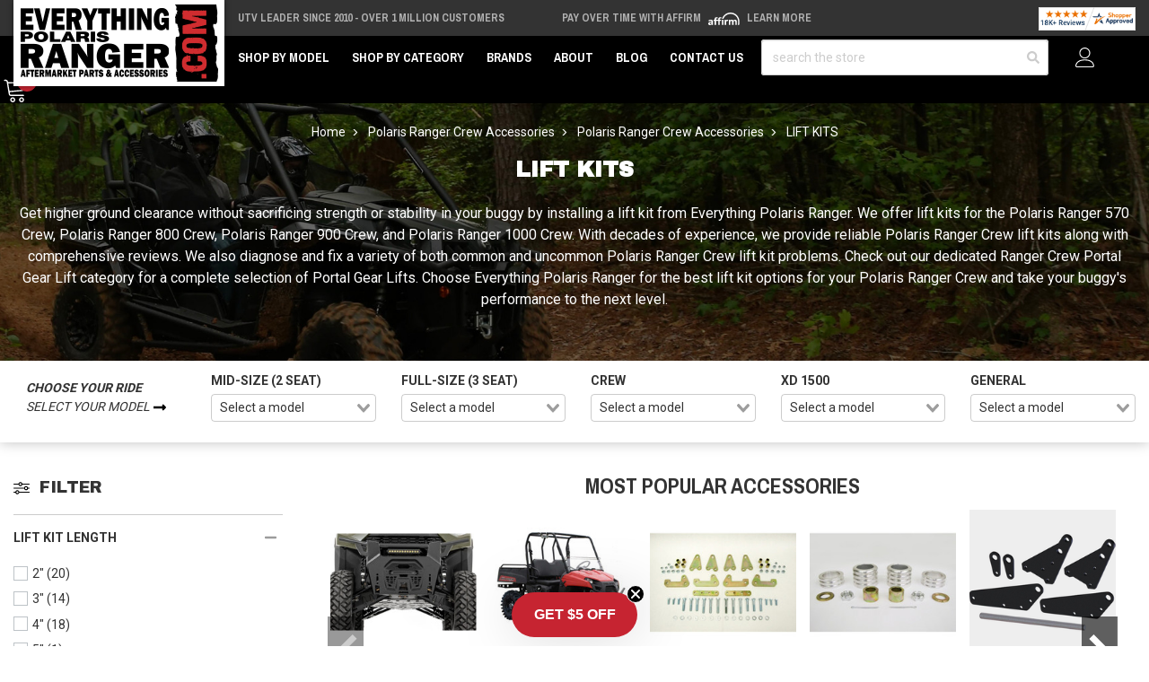

--- FILE ---
content_type: text/html; charset=UTF-8
request_url: https://www.everythingpolarisranger.com/polaris-ranger-crew/accessories/lift-kits.html
body_size: 39074
content:





<!DOCTYPE html>
<html class="no-js" lang="en">
    <head>
        <meta http-equiv="Content-Type" content="text/html; charset=utf-8"/>
        <link href="https://cdn11.bigcommerce.com/s-7k4n21ibmh/product_images/epr-favicon.png" rel="shortcut icon">
        <meta name="viewport" content="width=device-width, initial-scale=1">
        <script>
            // Change document class from no-js to js so we can detect this in css
            document.documentElement.className = document.documentElement.className.replace('no-js', 'js');
        </script>
        <link rel="preconnect" href="https://cdn11.bigcommerce.com">
        <link rel="dns-prefetch" href="https://cdn11.bigcommerce.com">
        <link rel="preconnect" href="https://fonts.googleapis.com" crossorigin="anonymous">
        <link rel="dns-prefetch" href="https://fonts.googleapis.com" crossorigin="anonymous">
        <link rel="preconnect" href="https://fonts.gstatic.com" crossorigin="anonymous">
        <link rel="dns-prefetch" href="https://fonts.gstatic.com" crossorigin="anonymous">
        <link rel="preload" as="style" href="https://fonts.googleapis.com/css2?family=Archivo+Black&family=Archivo+Narrow:wght@700&family=Roboto:wght@400;700&display=swap">
        <link rel="stylesheet" media="print" onload="this.onload=null;this.removeAttribute('media');" href="https://fonts.googleapis.com/css2?family=Archivo+Black&family=Archivo+Narrow:wght@700&family=Roboto:wght@400;700&display=swap">
        <link rel="preload" as="image" href="https://cdn11.bigcommerce.com/s-7k4n21ibmh/images/stencil/1500x330/image-manager/epr-base-hero.jpeg" imagesrcset="https://cdn11.bigcommerce.com/s-7k4n21ibmh/images/stencil/80w/image-manager/epr-base-hero.jpeg 80w, https://cdn11.bigcommerce.com/s-7k4n21ibmh/images/stencil/160w/image-manager/epr-base-hero.jpeg 160w, https://cdn11.bigcommerce.com/s-7k4n21ibmh/images/stencil/320w/image-manager/epr-base-hero.jpeg 320w, https://cdn11.bigcommerce.com/s-7k4n21ibmh/images/stencil/640w/image-manager/epr-base-hero.jpeg 640w, https://cdn11.bigcommerce.com/s-7k4n21ibmh/images/stencil/960w/image-manager/epr-base-hero.jpeg 960w, https://cdn11.bigcommerce.com/s-7k4n21ibmh/images/stencil/1280w/image-manager/epr-base-hero.jpeg 1280w, https://cdn11.bigcommerce.com/s-7k4n21ibmh/images/stencil/1920w/image-manager/epr-base-hero.jpeg 1920w, https://cdn11.bigcommerce.com/s-7k4n21ibmh/images/stencil/2560w/image-manager/epr-base-hero.jpeg 2560w" imagesizes="(min-width: 992px) 1500px, 100vw" media="(min-width: 768px)" />
<link rel="preload" as="image" href="https://cdn11.bigcommerce.com/s-7k4n21ibmh/images/stencil/585x250/image-manager/epr-base-hero.jpeg" imagesrcset="https://cdn11.bigcommerce.com/s-7k4n21ibmh/images/stencil/80w/image-manager/epr-base-hero.jpeg 80w, https://cdn11.bigcommerce.com/s-7k4n21ibmh/images/stencil/160w/image-manager/epr-base-hero.jpeg 160w, https://cdn11.bigcommerce.com/s-7k4n21ibmh/images/stencil/320w/image-manager/epr-base-hero.jpeg 320w, https://cdn11.bigcommerce.com/s-7k4n21ibmh/images/stencil/640w/image-manager/epr-base-hero.jpeg 640w, https://cdn11.bigcommerce.com/s-7k4n21ibmh/images/stencil/960w/image-manager/epr-base-hero.jpeg 960w, https://cdn11.bigcommerce.com/s-7k4n21ibmh/images/stencil/1280w/image-manager/epr-base-hero.jpeg 1280w, https://cdn11.bigcommerce.com/s-7k4n21ibmh/images/stencil/1920w/image-manager/epr-base-hero.jpeg 1920w, https://cdn11.bigcommerce.com/s-7k4n21ibmh/images/stencil/2560w/image-manager/epr-base-hero.jpeg 2560w" media="(max-width: 768px)" />

        <link rel="preload" href="https://cdn11.bigcommerce.com/s-7k4n21ibmh/stencil/af8c0570-d86d-013e-aae9-62771bf3cf87/e/261e8680-592b-013e-abc1-1aa55308fa5e/dist/theme-bundle.main.js" crossorigin="anonymous" as="script" fetchpriority="low">
        <link rel="preload" href="https://cdn11.bigcommerce.com/shared/js/csrf-protection-header-5eeddd5de78d98d146ef4fd71b2aedce4161903e.js" as="script" fetchpriority="low">
        <title>Enhance Your Polaris Ranger Crew: Lift Kits and Big Lifts Available Now!</title>
        <meta name="keywords" content="polaris ranger lift kit,polaris ranger lift kits,polaris ranger crew lift kit,polaris ranger crew lift kits,superatv lift kit,highlifter lift kit,polaris superatv lift kit,polaris highlifter lift kit,2 inch lift kit,3 inch lift kit,5 inch lift kit,utv lift kit,utv lift kits"><meta name="description" content="Elevate your Polaris Ranger Crew with our selection of aftermarket bracket lifts, portal gear lifts, and lift kits ranging from 2 to 6 inches. Find the perfect lift solution for your off-road adventures today."><link rel='canonical' href='https://www.everythingpolarisranger.com/polaris-ranger-crew/accessories/lift-kits.html' /><meta name='platform' content='bigcommerce.stencil' />
        
            <style>
        .plp-affirm-cta {
            font-size: 1rem;
            padding: 1rem;
            display: none;
            width: 100%;
            text-align: center;
            margin: 1rem 0;
        }
        .plp-affirm-cta a {
            display: inline-block;
            border: 1px solid rgba(0,0,0,0.25);
        }
        @media screen and (max-width: 550px) {
            .plp-affirm-cta--mobile { display: block; }
        }
        @media (min-width: 551px) and (max-width: 992px) {
            .plp-affirm-cta--tablet { display: block; }
        }
        @media screen and (min-width: 993px) {
            .plp-affirm-cta--desktop { display: block; }
        }
    </style>
    <style>
        .gu2g-hero {
            position: relative;
        }
        .gu2g-hero__image {
            position: absolute;
            width: 100%;
            height: 100%;
            object-fit: cover;
        }
    </style>

        <link rel="preload" as="script" href="https://cdn.jsdelivr.net/npm/vue@2.7.14/dist/vue.min.js" />
        <link rel="preload" as="style" href="https://cdn.jsdelivr.net/npm/@mezereon/bigcommerce-stencil@1.0.26/dist/ui-components.css" />
        <link rel="preload" as="script" href="https://cdn.jsdelivr.net/npm/@mezereon/bigcommerce-stencil@1.0.26/dist/ui-components.umd.min.js" />
         
        <link data-stencil-stylesheet href="https://cdn11.bigcommerce.com/s-7k4n21ibmh/stencil/af8c0570-d86d-013e-aae9-62771bf3cf87/e/261e8680-592b-013e-abc1-1aa55308fa5e/css/theme-c3a986b0-d86d-013e-85e3-265f82654f16.css" rel="stylesheet">
        <!-- VARNISH PUNCH -->
        <!-- Facebook Pixel Code -->
        <script>
        !function(f,b,e,v,n,t,s){if(f.fbq)return;n=f.fbq=function(){n.callMethod?n.callMethod.apply(n,arguments):n.queue.push(arguments)};if(!f._fbq)f._fbq=n;n.push=n;n.loaded=!0;n.version='2.0';n.queue=[];t=b.createElement(e);t.async=!0;t.src=v;s=b.getElementsByTagName(e)[0];s.parentNode.insertBefore(t,s)}(window,document,'script','https://connect.facebook.net/en_US/fbevents.js');
        fbq('init', '285275800874293'); 
        fbq('track', 'PageView');
        </script>
        <noscript>
        <img height="1" width="1" 
        src="https://www.facebook.com/tr?id=285275800874293&ev=PageView
        &noscript=1"/>
        </noscript>
        <!-- End Facebook Pixel Code -->
        <!-- Start Tracking Code for analytics_siteverification -->

<meta name="google-site-verification" content="sdbytENyJpY22HuLnMTWhFyvhITZMninKiqI17MUbYw" />

<!-- End Tracking Code for analytics_siteverification -->


<script type="text/javascript" src="https://checkout-sdk.bigcommerce.com/v1/loader.js" defer ></script>
<script type="text/javascript">
var BCData = {};
</script>
<!-- Google Tag Manager -->
<script>(function(w,d,s,l,i){w[l]=w[l]||[];w[l].push({'gtm.start':
new Date().getTime(),event:'gtm.js'});var f=d.getElementsByTagName(s)[0],
j=d.createElement(s),dl=l!='dataLayer'?'&l='+l:'';j.async=true;j.src=
'https://www.googletagmanager.com/gtm.js?id='+i+dl;f.parentNode.insertBefore(j,f);
})(window,document,'script','dataLayer','GTM-WTP9555');</script>
<!-- End Google Tag Manager --><script>
    var $zoho = $zoho || {}; 
    $zoho.salesiq = $zoho.salesiq || { 
        mode: "async", 
        widgetcode: "f39541657891ffdcc7edb28d7f681d71fbfedaba67e051523bd6d46f10efb38000de2e95e47416b3aa190bf39199aae4", 
        values: {}, 
        ready: function() {}
    };
</script><script
async
type="text/javascript"
id="sig-bc"
data-store-id="stores/7k4n21ibmh"
src="https://cdn-scripts.signifyd.com/bigcommerce/script-tag.js">
</script>  <!-- Global site tag (gtag.js) - Google Analytics -->
  <script async src="https://www.googletagmanager.com/gtag/js?id=G-9K7YSE5HFW"></script>
  <script>
    window.dataLayer = window.dataLayer || [];
    function gtag(){dataLayer.push(arguments);}
    gtag('js', new Date());
    gtag('config', 'G-9K7YSE5HFW');
  </script><script>
const params = getParams();
    
if (params.redirect && params.id) {
	if (params._ke) {
        console.log('set klaviyo tracking');
		setCookie('__kla_id', params._ke, 900);
	}
	const prevId = localStorage.getItem('prevCartId');
	if (params.id !== prevId) {
		window.location.href = params.redirect;
	} else {
    	console.log('cart matches!');   
    }
}

function setCookie(name, value, days) {
	let expires = "";
	if (days) {
		const date = new Date();
		date.setTime(date.getTime() + (days * 24 * 60 * 60 * 1000));
		expires = "; expires=" + date.toUTCString();
	}
	document.cookie = name + "=" + (value || "") + expires + "; path=/";
}

function getParams() {
	const vars = {};
	const parts = window.location.href.replace(/[?&]+([^=&]+)=([^&]*)/gi,
		function (m, key, value) {
			vars[key] = decodeURIComponent(value);
		});
	return vars;
}
</script><script>
    (function (c, s, q, u, a, r, e) {
        c.hj=c.hj||function(){(c.hj.q=c.hj.q||[]).push(arguments)};
        c._hjSettings = { hjid: a };
        r = s.getElementsByTagName('head')[0];
        e = s.createElement('script');
        e.async = true;
        e.src = q + c._hjSettings.hjid + u;
        r.appendChild(e);
    })(window, document, 'https://static.hj.contentsquare.net/c/csq-', '.js', 6408257);
</script><script>(function(w,d,t,r,u){var f,n,i;w[u]=w[u]||[],f=function(){var o={ti:"247017743", enableAutoSpaTracking: true};o.q=w[u],w[u]=new UET(o),w[u].push("pageLoad")},n=d.createElement(t),n.src=r,n.async=1,n.onload=n.onreadystatechange=function(){var s=this.readyState;s&&s!=="loaded"&&s!=="complete"||(f(),n.onload=n.onreadystatechange=null)},i=d.getElementsByTagName(t)[0],i.parentNode.insertBefore(n,i)})(window,document,"script","//bat.bing.com/bat.js","uetq");</script>
 <script data-cfasync="false" src="https://microapps.bigcommerce.com/bodl-events/1.9.4/index.js" integrity="sha256-Y0tDj1qsyiKBRibKllwV0ZJ1aFlGYaHHGl/oUFoXJ7Y=" nonce="" crossorigin="anonymous"></script>
 <script data-cfasync="false" nonce="">

 (function() {
    function decodeBase64(base64) {
       const text = atob(base64);
       const length = text.length;
       const bytes = new Uint8Array(length);
       for (let i = 0; i < length; i++) {
          bytes[i] = text.charCodeAt(i);
       }
       const decoder = new TextDecoder();
       return decoder.decode(bytes);
    }
    window.bodl = JSON.parse(decodeBase64("[base64]"));
 })()

 </script>

<script nonce="">
(function () {
    var xmlHttp = new XMLHttpRequest();

    xmlHttp.open('POST', 'https://bes.gcp.data.bigcommerce.com/nobot');
    xmlHttp.setRequestHeader('Content-Type', 'application/json');
    xmlHttp.send('{"store_id":"1001578007","timezone_offset":"-6.0","timestamp":"2026-01-21T17:19:20.56803700Z","visit_id":"7c1dc6e1-e749-425e-b82b-15d7a902ebb6","channel_id":1}');
})();
</script>

        <script>
            window.gu2g = window.gu2g || {};

            gu2g.theme_config = {
                new_product_cutoff: 90,
                best_seller_threshold: 5,
                klaviyo_model: "Polaris Ranger Model",
                store: "epr",
                base_category: "https://www.everythingpolarisranger.com/polaris-ranger-crew.html"
            }
        </script>
        
        
        
        
        
        
        
        
        
        
        <!-- snippet location htmlhead -->
        <style>
            .pdp-marking-widgets__qa .Question.username {
                display: none;
            }
            @media only screen and (min-width: 100px) and (max-width: 555px) {
                .zsiq-newtheme.zsiq_size2[embedtheme] {
                    max-height: 90% !important;
                }
            }
            /*.header {
                z-index: 9;
            }*/
            .kl-teaser-SuHs9v {
                width: 140px !important;
            }
            .kl-teaser-SuHs9v .klaviyo-close-form {
                top: -8px !important;
                right: -8px !important;
            }
            .ls-sale-sign {
                z-index: inherit !important;
            }
            .page-type-product .fitment-bar .fitment-bar-selected-item__img-wrap img {
                max-height: 2.5rem;
            }
            .fitment-bar .fitment-bar-selected-item__img-wrap img {
                max-height: 5rem;
            }
            [x-cloak] {
                display: none !important;
            }
            .fitment-bar-item__img-wrap img {
                display: none;
            }
        </style>
        <script type="application/ld+json">
        {
            "@context": "https://schema.org",
            "@type": "WebSite",
            "name": "Everything Polaris Ranger",
            "url": "https://www.everythingpolarisranger.com",
            "potentialAction": {
                "@type": "SearchAction",
                "target": {
                    "@type": "EntryPoint",
                    "urlTemplate": "https://www.everythingpolarisranger.com/search.php?search_query={search_term_string}"
                },
                "query-input": "required name=search_term_string"
            }
        }
        </script>
        <script type="text/javascript">
            (function (w) {
              w.mz = w.mz || {}; w.mz.track = w.mz.track || function () { (w.mz.q = w.mz.q || []).push(arguments) }
              w.mz.config = {
                tracking: {
                  url: 'https://t.mezereon.net/t',
                  key: 'track-1e132826-7264-48a0-9718-2a894f38a409',
                  log: false
                },
                search: {
                  url: 'https://api.mezereon.net/api/1.0',
                  key: 'search-fce2319b-8d51-4b40-822e-17e450a3c1bc'
                }
              };
            })(window);
          </script>
        <script src="https://cdn.jsdelivr.net/npm/vue@2.7.14/dist/vue.min.js"></script>
        <style>
            /* #mz-app, #mz-autocomplete { display: none !important; }
            #mz-app { position: relative; } */
            .mz-fallback { display: none !important; }
        </style>
        <link rel="stylesheet" href="https://cdn.jsdelivr.net/npm/@mezereon/bigcommerce-stencil@1.0.26/dist/ui-components.css">
        <script src="https://cdn11.bigcommerce.com/s-7k4n21ibmh/stencil/af8c0570-d86d-013e-aae9-62771bf3cf87/e/261e8680-592b-013e-abc1-1aa55308fa5e/js/ui-components.umd.min.js" defer></script>
        <script src="https://cdn.jsdelivr.net/npm/@mezereon/bigcommerce-stencil@1.0.26/dist/ui-components.umd.min.js" defer></script>
        <style>
            .vs__deselect,.vs__dropdown-toggle{-webkit-appearance:none;-moz-appearance:none}.vs__clear,.vs__deselect,.vs__open-indicator{fill:rgba(60,60,60,.5)}.vs--loading .vs__open-indicator,.vs__fade-enter,.vs__fade-leave-to{opacity:0}.v-select{position:relative;font-family:inherit}.v-select,.v-select *{-webkit-box-sizing:border-box;box-sizing:border-box}@-webkit-keyframes vSelectSpinner{0%{-webkit-transform:rotate(0);transform:rotate(0)}to{-webkit-transform:rotate(1turn);transform:rotate(1turn)}}@keyframes vSelectSpinner{0%{-webkit-transform:rotate(0);transform:rotate(0)}to{-webkit-transform:rotate(1turn);transform:rotate(1turn)}}.vs__fade-enter-active,.vs__fade-leave-active{pointer-events:none;-webkit-transition:opacity .15s cubic-bezier(1,.5,.8,1);transition:opacity .15s cubic-bezier(1,.5,.8,1)}.vs--disabled .vs__clear,.vs--disabled .vs__dropdown-toggle,.vs--disabled .vs__open-indicator,.vs--disabled .vs__search,.vs--disabled .vs__selected{cursor:not-allowed;background-color:#f8f8f8}.v-select[dir=rtl] .vs__actions{padding:0 3px 0 6px}.v-select[dir=rtl] .vs__clear{margin-left:6px;margin-right:0}.v-select[dir=rtl] .vs__deselect{margin-left:0;margin-right:2px}.v-select[dir=rtl] .vs__dropdown-menu{text-align:right}.vs__dropdown-toggle{appearance:none;padding:0 0 4px;background:0 0;border:1px solid rgba(60,60,60,.26);border-radius:4px;white-space:normal}.vs__dropdown-toggle,.vs__selected-options{display:-webkit-box;display:-ms-flexbox;display:flex}.vs__selected-options{-ms-flex-preferred-size:100%;flex-basis:100%;-webkit-box-flex:1;-ms-flex-positive:1;flex-grow:1;-ms-flex-wrap:wrap;flex-wrap:wrap;padding:0 2px;position:relative}.vs__actions{display:-webkit-box;display:-ms-flexbox;display:flex;-webkit-box-align:center;-ms-flex-align:center;align-items:center;padding:4px 6px 0 3px}.vs--searchable .vs__dropdown-toggle{cursor:text}.vs--unsearchable .vs__dropdown-toggle,.vs__clear{cursor:pointer}.vs--open .vs__dropdown-toggle{border-bottom-color:transparent;border-bottom-left-radius:0;border-bottom-right-radius:0}.vs__open-indicator{-webkit-transform:scale(1);transform:scale(1);-webkit-transition:-webkit-transform .15s cubic-bezier(1,-.115,.975,.855);transition:transform .15s cubic-bezier(1,-.115,.975,.855);transition:transform .15s cubic-bezier(1,-.115,.975,.855),-webkit-transform .15s cubic-bezier(1,-.115,.975,.855);-webkit-transition-timing-function:cubic-bezier(1,-.115,.975,.855);transition-timing-function:cubic-bezier(1,-.115,.975,.855)}.vs--open .vs__open-indicator{-webkit-transform:rotate(180deg) scale(1);transform:rotate(180deg) scale(1)}.vs--loading .vs__spinner,.vs--unsearchable .vs__search{opacity:1}.vs__clear{padding:0;border:0;background-color:transparent;margin-right:8px}.vs__dropdown-menu{display:block;-webkit-box-sizing:border-box;box-sizing:border-box;position:absolute;top:calc(100% - 1px);left:0;z-index:1000;padding:5px 0;margin:0;width:100%;max-height:350px;min-width:160px;overflow-y:auto;-webkit-box-shadow:0 3px 6px 0 rgba(0,0,0,.15);box-shadow:0 3px 6px 0 rgba(0,0,0,.15);border:1px solid rgba(60,60,60,.26);border-top-style:none;border-radius:0 0 4px 4px;text-align:left;list-style:none;background:#fff}.vs__no-options{text-align:center}.vs__dropdown-option{line-height:1.42857143;display:block;padding:3px 20px;clear:both;color:#333;white-space:nowrap;cursor:pointer}.vs__dropdown-option--highlight{background:#5897fb;color:#fff}.vs__dropdown-option--deselect{background:#fb5858;color:#fff}.vs__dropdown-option--disabled{background:inherit;color:rgba(60,60,60,.5);cursor:inherit}.vs--unsearchable:not(.vs--disabled) .vs__search,.vs__deselect{cursor:pointer}.vs__selected{display:-webkit-box;display:-ms-flexbox;display:flex;-webkit-box-align:center;-ms-flex-align:center;align-items:center;background-color:#f0f0f0;border:1px solid rgba(60,60,60,.26);border-radius:4px;color:#333;line-height:1.4;margin:4px 2px 0;padding:0 .25em;z-index:0}.vs__deselect{display:-webkit-inline-box;display:-ms-inline-flexbox;display:inline-flex;appearance:none;margin-left:4px;padding:0;border:0;background:0 0;text-shadow:0 1px 0 #fff}.vs--single .vs__selected{background-color:transparent;border-color:transparent}.vs--single.vs--loading .vs__selected,.vs--single.vs--open .vs__selected{position:absolute;opacity:.4}.vs--single.vs--searching .vs__selected{display:none}.vs__search::-webkit-search-cancel-button{display:none}.vs__search::-ms-clear,.vs__search::-webkit-search-decoration,.vs__search::-webkit-search-results-button,.vs__search::-webkit-search-results-decoration{display:none}.vs__search,.vs__search:focus{-webkit-appearance:none;-moz-appearance:none;appearance:none;line-height:1.4;font-size:1em;border:1px solid transparent;border-left:none;outline:0;margin:4px 0 0;padding:0 7px;background:0 0;-webkit-box-shadow:none;box-shadow:none;width:0;max-width:100%;-webkit-box-flex:1;-ms-flex-positive:1;flex-grow:1;z-index:1}.vs__search::-webkit-input-placeholder{color:inherit}.vs__search::-moz-placeholder{color:inherit}.vs__search:-ms-input-placeholder{color:inherit}.vs__search::-ms-input-placeholder{color:inherit}.vs__search::placeholder{color:inherit}.vs--single.vs--searching:not(.vs--open):not(.vs--loading) .vs__search{opacity:.2}.vs__spinner{-ms-flex-item-align:center;align-self:center;opacity:0;font-size:5px;text-indent:-9999em;overflow:hidden;border:.9em solid hsla(0,0%,39.2%,.1);border-left-color:rgba(60,60,60,.45);-webkit-transform:translateZ(0);transform:translateZ(0);-webkit-animation:1.1s linear infinite vSelectSpinner;animation:1.1s linear infinite vSelectSpinner;-webkit-transition:opacity .1s;transition:opacity .1s}.vs__spinner,.vs__spinner:after{border-radius:50%;width:5em;height:5em}
        </style>
        <script src="https://cdn11.bigcommerce.com/s-7k4n21ibmh/stencil/af8c0570-d86d-013e-aae9-62771bf3cf87/e/261e8680-592b-013e-abc1-1aa55308fa5e/js/mezereon.js" defer></script>
        <script defer src="https://cdn.jsdelivr.net/npm/alpinejs@3.x.x/dist/cdn.min.js"></script>
        <!-- BFCM -->
        <style>
            .product-gallery__main-wrap {
                position: relative;
                overflow: hidden;
            }
            .pdp-gallery-holiday-badge {
                position: absolute;
                inset: 0 auto auto 0;
                background: #85bb65;
                color: #FFF;
                transform-origin: 100% 0;
                transform: translate(-29.3%) rotate(-45deg);
                padding: 2px 10px;
                z-index: 2;
                box-shadow: 0 0 0 250px #85bb65;
                clip-path: inset(0 -100%);
                pointer-events: none;
                font-size: 12px;
                text-transform: uppercase;
                font-weight: bold;
                z-index: 2;
            }
        </style>
        <!-- / BFCM -->
    </head>
    <body class="page-type-category ">
        <script>
            const updateURL = targetUrl => {
                history.pushState({}, '', targetUrl);
            }
            const formatAttribute = attribute => {
                return attribute.replaceAll('_', '__');
            }
            const renderFitmentNode = obj => {
                const attribute = 'custom';
                const node = document.createElement('div');
                node.dataset.mzFilter = `${attribute}_${formatAttribute(obj.slug.split('.')[1])}`;
                node.dataset.mzValue = obj.value;

                document.body.insertBefore(node, document.body.firstChild);
            }
            ((w, d) => {
                const fitmentSet = localStorage.getItem("fitment");
                const topLevelCategory = new URL('https://www.everythingpolarisranger.com/polaris-ranger-crew.html', w.location.origin);
                if (fitmentSet) {
                    const fitmentObject = JSON.parse(fitmentSet);

                    renderFitmentNode(fitmentObject);

                    let urlParams = new URLSearchParams(w.location.search);
                    const queryParams = Object.fromEntries(urlParams.entries());
                    const currentFitmentSlug = fitmentObject.slug;
                    if (!queryParams.hasOwnProperty(currentFitmentSlug)) { 
                        urlParams.set(currentFitmentSlug, fitmentObject.value)
                    } else {
                        if (fitmentObject.value !== queryParams[currentFitmentSlug]) {
                            urlParams.set(currentFitmentSlug, fitmentObject.value)
                        }
                    }
                    updateURL(`${w.location.pathname}?${urlParams.toString().replace(/\+/g, '%20').replace(/\%2C/g, ',')}`);
                }
                return;
            })(window, document);
        </script>
        <noscript><iframe src="https://www.googletagmanager.com/ns.html?id=GTM-WTP9555" height="0" width="0" style="display:none;visibility:hidden"></iframe></noscript>
        <!-- snippet location header -->
        <svg data-src="https://cdn11.bigcommerce.com/s-7k4n21ibmh/stencil/af8c0570-d86d-013e-aae9-62771bf3cf87/e/261e8680-592b-013e-abc1-1aa55308fa5e/img/icon-sprite.svg" class="icons-svg-sprite"></svg>
        <!-- Account mobile  -->
        <div class="themevale_Mobile themevale_MobileAccount Fixed" id="account-mobile">
            <div class="themevale_close2">
                <a href="javascript:void(0)" class="close">
                    <svg class="icon"><use xlink:href="#times"/></svg>
                    <span class="text">close</span>
                </a>
            </div>
            <div id="accountMobile">
                    <nav class="navPages-mobile">
    <ul class="navPages-list navPages-list--user">
            <li class="navPages-item">
                <p class="navPage-subMenu-title">
                    <span class="text">Customer Login:</span>
                </p>
                <div class="login-content">
                    <form class="login-form form" action="https://www.everythingpolarisranger.com/login.php?action=check_login" method="post">
                        
                        
                        <div class="form-field">
                            <label class="form-label" for="login_email3">Email Address:</label>
                            <input class="form-input" name="login_email" id="login_email3" type="email">
                        </div>
                        <div class="form-field">
                            <label class="form-label" for="login_pass3">Password:</label>
                            <input class="form-input" id="login_pass3" type="password" name="login_pass">
                        </div>
                        <div class="form-actions">
                            <input type="submit" class="button button--border" value="Login">
                            <a class="forgot-password" href="/login.php?action&#x3D;reset_password">Forgot your password?</a>
                        </div>
                    </form>
                </div>
                <div class="new-customer">
                        <a class="button button--secondary" href="/login.php?action&#x3D;create_account">Create A New Account</a>
                </div>
            </li>
    </ul>
</nav>
            </div>
        </div>
        <!-- Cart mobile  -->
        <div class="themevale_Mobile themevale_MobileCart" id="cart-mobile">
            <div class="themevale_close2">
                <a href="javascript:void(0)" class="close">
                    <svg class="icon"><use xlink:href="#times"/></svg>
                    <span class="text">close</span>
                </a>
            </div>
            <div id="cartMobile">
                <p class="navPage-subMenu-title">
                    <span class="text">Shopping Cart:</span>
                </p>
                <div class="dropdown-cart" id="cart-preview-dropdown-3" aria-hidden="true"></div>
            </div>
        </div>
        <!-- Sidebar mobile -->
        <div class="themevale_Mobile themevale_MobileSidebar Fixed" id="sidebar-mobile">
           <div class="themevale_close2">
                <a href="javascript:void(0)" class="close">
                    <svg class="icon"><use xlink:href="#times"/></svg>
                    <span class="text">close</span>
                </a>
            </div>
            <div class="themevale_MobileContent page-sidebar" id="faceted-search-container2"></div>
        </div>
        <div id="pageWrap">
        <div class="themevale_searchSticky" id="quickSearch"></div>

    <header class="header themevale_header-layout-1 header-sticky">
    <div class="themevale_header-PC">
        <div class="logo-wrapper">
            <div class="header-logo">
                <a href="https://www.everythingpolarisranger.com/">
            <img class="header-logo-image-unknown-size" src="https://cdn11.bigcommerce.com/s-7k4n21ibmh/images/stencil/original/epr-logo--main_1624985179__38898.original.png" alt="Everything Polaris Ranger" title="Everything Polaris Ranger" width="225" height="86">
</a>            </div>
        </div>
        <div class="ps-top-bar--wrap">
            <div class="splide" data-top-bar-splide>
                <div class="splide__track">
                    <div class="splide__list ps-top-bar">
                        <div class="splide__slide ps-top-bar__item ps-top-bar__item--free-shipping">
                                <a href="/about">UTV Leader Since 2010 - Over 1 Million Customers</a>
                                                    </div>
                        <div class="splide__slide ps-top-bar__item ps-top-bar__item--affirm">
                            Pay over time with Affirm 
                            <img class="affirm-header-cta__logo" src="https://cdn-assets.affirm.com/images/white_logo-solid_bg.svg" style="height: 1rem; display: inline-block" alt="Affirm Logo" width="30" height="15">
                            <a class="affirm-site-modal" data-page-type="homepage" aria-label="LEARN MORE (opens in modal)" style="cursor: pointer;">Learn More</a>
                        </div>
                        <div class="splide__slide ps-top-bar__item ps-top-bar__item--sa">
                            <a href="/reviews">
                                <img src="https://www.shopperapproved.com/seal/29125/1035-sa-seal.gif" width="166" height="40" style="border: 0" alt="Customer Reviews" oncontextmenu="var d = new Date(); alert('Copying Prohibited by Law - This image and all included logos are copyrighted by Shopper Approved \251 '+d.getFullYear()+'.'); return false;">
                            </a>
                        </div>
                    </div>
                </div>
            </div>
        </div>
        <div class="themevale_header-bottom">
            <div class="navPages-container" id="menu" data-menu>
    <nav class="navPages">
        <ul class="navPages-list">
            <li class="navPages-item hasMegamenu fullWidth">
                <p class="navPages-action navPages-action-depth-max has-subMenu is-root">
                    <a class="text" href="javascript:void(0)">Shop by Model</a>
                </p>
                <div class="navPage-subMenu navPage-subMenu-horizontal navPage-subMegaMenu navPage-subMegaMenu-sbf" aria-hidden="true" tabindex="-1">
    <div class="mega-menu__container">
        <div class="mega-menu__column mega-menu__column-widget_mega-menu-column">
            <h4 class="mega-menu__column-title">Mid-size (2 Seat)</h4>
            <nav class="mega-menu__column-menu">
                <div class="mega-menu__column-menu-wrap">
                    <a class="mega-menu__column-menu-link" href="/ranger-sp-570-parts-accessories">Ranger SP 570 (Includes Northstar)</a>
                    <a class="mega-menu__column-menu-link" href="/ranger-midsize-500-parts-accessories">Ranger 500</a>
                    <a class="mega-menu__column-menu-link" href="/ranger-ev-parts-accessories">Ranger EV</a>
                    <a class="mega-menu__column-menu-link" href="/ranger-etx-parts-accessories">Ranger ETX</a>
                    <a class="mega-menu__column-menu-link" href="/ranger-midsize-570-parts-accessories">Ranger 570</a>
                    <a class="mega-menu__column-menu-link" href="/ranger-400-parts-accessories">Ranger 400</a>
                    <a class="mega-menu__column-menu-link" href="/ranger-midsize-800-parts-accessories">Ranger 800</a>
                </div>
            </nav>
        </div>
        <div class="mega-menu__column mega-menu__column-widget_mega-menu-column">
            <h4 class="mega-menu__column-title">Full-size (3 Seat)</h4>
            <nav class="mega-menu__column-menu">
                <div class="mega-menu__column-menu-wrap">
                    <a class="mega-menu__column-menu-link" href="/ranger-1000-parts-accessories">Ranger 1000</a>
                    <a class="mega-menu__column-menu-link" href="/ranger-xp-1000-parts-accessories">Ranger XP 1000 (Includes Northstar)</a>
                    <a class="mega-menu__column-menu-link" href="/ranger-xp-570-parts-accessories">Ranger XP 570</a>
                    <a class="mega-menu__column-menu-link" href="/ranger-kinetic-parts-accessories">Ranger Kinetic</a>
                    <a class="mega-menu__column-menu-link" href="/ranger-xp-900-parts-accessories">Ranger XP 900</a>
                    <a class="mega-menu__column-menu-link" href="/ranger-fullsize-570-parts-accessories">Ranger 570</a>
                    <a class="mega-menu__column-menu-link" href="/ranger-fullsize-800-parts-accessories">Ranger 800</a>
                    <a class="mega-menu__column-menu-link" href="/ranger-6x6-800-parts-accessories">Ranger 6x6 800</a>
                    <a class="mega-menu__column-menu-link" href="/ranger-diesel-parts-accessories">Ranger Diesel</a>
                </div>
            </nav>
        </div>
        <div class="mega-menu__column mega-menu__column-widget_mega-menu-column">
            <h4 class="mega-menu__column-title">Crew</h4>
            <nav class="mega-menu__column-menu">
                <div class="mega-menu__column-menu-wrap">
                    <a class="mega-menu__column-menu-link" href="/ranger-crew-xp-1000-parts-accessories">Ranger Crew XP 1000 (Includes Northstar)</a>
                    <a class="mega-menu__column-menu-link" href="/ranger-crew-1000-parts-accessories">Ranger Crew 1000</a>
                    <a class="mega-menu__column-menu-link" href="/ranger-crew-900-parts-accessories">Ranger Crew 900</a>
                    <a class="mega-menu__column-menu-link" href="/ranger-crew-sp-570-parts-accessories">Ranger Crew SP 570 (Includes Northstar)</a>
                    <a class="mega-menu__column-menu-link" href="/ranger-crew-570-6-parts-accessories">Ranger Crew 570-6</a>
                    <a class="mega-menu__column-menu-link" href="/ranger-crew-570-4-parts-accessories">Ranger Crew 570-4</a>
                    <a class="mega-menu__column-menu-link" href="/ranger-crew-xp-570-parts-accessories">Ranger Crew XP 570</a>
                    <a class="mega-menu__column-menu-link" href="/ranger-crew-800-parts-accessories">Ranger Crew 800</a>
                    <a class="mega-menu__column-menu-link" href="/ranger-crew-500-parts-accessories">Ranger Crew 500</a>
                    <a class="mega-menu__column-menu-link" href="/ranger-crew-diesel-parts-accessories">Ranger Crew Diesel</a>              
                </div>
            </nav>
        </div>
        <div class="mega-menu__column mega-menu__column-widget_mega-menu-column">
            <h4 class="mega-menu__column-title">XD 1500</h4>
            <nav class="mega-menu__column-menu">
                <div class="mega-menu__column-menu-wrap">
                    <a class="mega-menu__column-menu-link" href="/ranger-xd-1500-parts-accessories">Ranger XD 1500 (Includes Northstar)</a>
                    <a class="mega-menu__column-menu-link" href="/ranger-xd-crew-1500-parts-accessories">Ranger Crew XD 1500 (Includes Northstar)</a>
                </div>
            </nav>
        </div>
        <div class="mega-menu__column mega-menu__column-widget_mega-menu-column">
            <h4 class="mega-menu__column-title">General</h4>
            <nav class="mega-menu__column-menu">
                <div class="mega-menu__column-menu-wrap">
                    <a class="mega-menu__column-menu-link" href="/general-xp-1000-parts-accessories">General XP 1000</a>
                    <a class="mega-menu__column-menu-link" href="/general-4-xp-1000-parts-accessories">General 4 XP 1000</a>
                    <a class="mega-menu__column-menu-link" href="/general-1000-parts-accessories">General 1000</a>
                    <a class="mega-menu__column-menu-link" href="/general-4-1000-parts-accessories">General 4 1000</a>
                    <a class="mega-menu__column-menu-link" href="/general-1000-sport-parts-accessories">General 1000 Sport</a>
                </div>
            </nav>
        </div>
    </div>
</div>            </li>
            <li class="navPages-item hasMegamenu fullWidth">
                <p class="navPages-action navPages-action-depth-max has-subMenu is-root">
                    <a class="text" href="javascript:void(0)">Shop by Category</a>
                </p>
                <div class="navPage-subMenu navPage-subMenu-horizontal navPage-subMegaMenu navPage-subMegaMenu-categories" aria-hidden="true" tabindex="-1">
    <div class="mega-menu__container">
        <div class="mega-menu__column mega-menu__column-widget_mega-menu-column">
            <h4 class="mega-menu__column-title">
                <a class="mega-menu__column-title-link" href="/polaris-ranger-midsize/accessories.html">Mid-Size</a>
            </h4>
            <nav class="mega-menu__column-menu">
                <div class="mega-menu__column-menu-wrap">
                    <a class="mega-menu__column-menu-link" href="/polaris-ranger-midsize/accessories/audio-and-audio-accessories.html">Audio</a>
                    <a class="mega-menu__column-menu-link" href="/polaris-ranger-midsize/accessories/bed-and-tailgate.html">Bed and Tailgate</a>
                    <a class="mega-menu__column-menu-link" href="/polaris-ranger-midsize/accessories/bumpers-and-guards.html">Bumpers and Guards</a>
                    <a class="mega-menu__column-menu-link" href="/polaris-ranger-midsize/accessories/cabs-soft.html">Cabs</a>
                    <a class="mega-menu__column-menu-link" href="/polaris-ranger-midsize/accessories/covers.html">Covers</a>
                    <a class="mega-menu__column-menu-link" href="/polaris-ranger-midsize/accessories/doors.html">Doors</a>
                    <a class="mega-menu__column-menu-link" href="/polaris-ranger-midsize/accessories/gun-racks-carriers-boots.html">Gun Racks and Hunting Accessories</a>
                    <a class="mega-menu__column-menu-link" href="/polaris-ranger-midsize/accessories/heater.html">Heaters</a>
                    <a class="mega-menu__column-menu-link" href="/polaris-ranger-midsize/accessories/lift-kits.html">Lift Kits</a>
                    <a class="mega-menu__column-menu-link" href="/polaris-ranger-midsize/accessories/lighting-and-electrical.html">Lighting and Electrical</a>
                    <a class="mega-menu__column-menu-link" href="/polaris-ranger-midsize/accessories/polaris-ranger-mid-sized-mirrors.html">Mirrors</a>
                    <a class="mega-menu__column-menu-link" href="/polaris-ranger-midsize/accessories/hard-roofs.html">Roofs</a>
                    <a class="mega-menu__column-menu-link" href="/polaris-ranger-midsize/accessories/seats.html">Seats</a>
                    <a class="mega-menu__column-menu-link" href="/polaris-ranger-midsize/accessories/snow-plows.html">Snow Plows</a>
                    <a class="mega-menu__column-menu-link" href="/polaris-ranger-midsize/accessories/tires.html">Tires</a>
                    <a class="mega-menu__column-menu-link" href="/polaris-ranger-midsize/accessories/winches.html">Winches</a>
                    <a class="mega-menu__column-menu-link" href="/polaris-ranger-midsize/accessories/winch-accessories.html">Winch Accessories</a>
                    <a class="mega-menu__column-menu-link" href="/polaris-ranger-midsize/accessories/windshields.html">Windshields</a>
                    <a class="mega-menu__column-menu-link" href="/polaris-ranger-midsize/accessories/polaris-ranger-mid-size-replacement-parts.html">Replacement Parts</a>
                </div>
            </nav>
            <a class="mega-menu__column-link" href="/polaris-ranger-midsize/accessories.html">Shop All Aftermarket Accessories<i class="fas fa-long-arrow-alt-right"></i></a>
        </div>
        <div class="mega-menu__column mega-menu__column-widget_mega-menu-column">
            <h4 class="mega-menu__column-title">
                <a class="mega-menu__column-title-link" href="/polaris-ranger-full-size/accessories.html">Full-Size</a>
            </h4>
            <nav class="mega-menu__column-menu">
                <div class="mega-menu__column-menu-wrap">
                    <a class="mega-menu__column-menu-link" href="/polaris-ranger-full-size/accessories/audio-and-audio-accessories.html">Audio</a>
                    <a class="mega-menu__column-menu-link" href="/polaris-ranger-full-size/accessories/bed-and-tailgate.html">Bed and Tailgate</a>
                    <a class="mega-menu__column-menu-link" href="/polaris-ranger-full-size/accessories/bumpers-and-guards.html">Bumpers and Guards</a>
                    <a class="mega-menu__column-menu-link" href="/polaris-ranger-full-size/accessories/cabs-soft.html">Cabs</a>
                    <a class="mega-menu__column-menu-link" href="/polaris-ranger-full-size/accessories/covers.html">Covers</a>
                    <a class="mega-menu__column-menu-link" href="/polaris-ranger-full-size/accessories/doors.html">Doors</a>
                    <a class="mega-menu__column-menu-link" href="/polaris-ranger-full-size/accessories/gun-racks-carriers-boots.html">Gun Racks and Hunting Accessories</a>
                    <a class="mega-menu__column-menu-link" href="/polaris-ranger-full-size/accessories/heater.html">Heaters</a>
                    <a class="mega-menu__column-menu-link" href="/polaris-ranger-full-size/accessories/lift-kits.html">Lift Kits</a>
                    <a class="mega-menu__column-menu-link" href="/polaris-ranger-full-size/accessories/lighting-and-electrical.html">Lighting and Electrical</a>
                    <a class="mega-menu__column-menu-link" href="/polaris-ranger-full-size/accessories/mirrors.html">Mirrors</a>
                    <a class="mega-menu__column-menu-link" href="/polaris-ranger-full-size/accessories/polaris-range-midsize-hard-roofs.html">Roofs</a>
                    <a class="mega-menu__column-menu-link" href="/polaris-ranger-full-size/accessories/seats.html">Seats</a>
                    <a class="mega-menu__column-menu-link" href="/polaris-ranger-full-size/accessories/snow-plows.html">Snow Plows</a>
                    <a class="mega-menu__column-menu-link" href="/polaris-ranger-full-size/accessories/tires.html">Tires</a>
                    <a class="mega-menu__column-menu-link" href="/polaris-ranger-full-size/accessories/winches.html">Winches</a>
                    <a class="mega-menu__column-menu-link" href="/polaris-ranger-full-size/accessories/winch-accessories.html">Winch Accessories</a>
                    <a class="mega-menu__column-menu-link" href="/polaris-ranger-full-size/accessories/windshields.html">Windshields</a>
                    <a class="mega-menu__column-menu-link" href="/polaris-ranger-full-size/accessories/polaris-ranger-full-size-replacement-parts.html">Replacement Parts</a>
                </div>
            </nav>
            <a class="mega-menu__column-link" href="/polaris-ranger-full-size/accessories.html">Shop All Aftermarket Accessories<i class="fas fa-long-arrow-alt-right"></i></a>
        </div>
        <div class="mega-menu__column mega-menu__column-widget_mega-menu-column">
            <h4 class="mega-menu__column-title">
                <a class="mega-menu__column-title-link" href="/polaris-ranger-crew/accessories.html">Crew</a>
            </h4>
            <nav class="mega-menu__column-menu">
                <div class="mega-menu__column-menu-wrap">
                    <a class="mega-menu__column-menu-link" href="/polaris-ranger-crew/accessories/audio-and-audio-accessories.html">Audio</a>
                    <a class="mega-menu__column-menu-link" href="/polaris-ranger-crew/accessories/bed-and-tailgate.html">Bed and Tailgate</a>
                    <a class="mega-menu__column-menu-link" href="/polaris-ranger-crew/accessories/bumpers-and-guards.html">Bumpers and Guards</a>
                    <a class="mega-menu__column-menu-link" href="/polaris-ranger-crew/accessories/cabs-soft.html">Cabs</a>
                    <a class="mega-menu__column-menu-link" href="/polaris-ranger-crew/accessories/covers.html">Covers</a>
                    <a class="mega-menu__column-menu-link" href="/polaris-ranger-crew/accessories/doors.html">Doors</a>
                    <a class="mega-menu__column-menu-link" href="/polaris-ranger-crew/accessories/gun-racks-carriers-boots.html">Gun Racks and Hunting Accessories</a>
                    <a class="mega-menu__column-menu-link" href="/polaris-ranger-crew/accessories/heater.html">Heaters</a>
                    <a class="mega-menu__column-menu-link" href="/polaris-ranger-crew/accessories/lift-kits.html">Lift Kits</a>
                    <a class="mega-menu__column-menu-link" href="/polaris-ranger-crew/accessories/lighting-and-electrical.html">Lighting and Electrical</a>
                    <a class="mega-menu__column-menu-link" href="/polaris-ranger-crew/accessories/mirrors.html">Mirrors</a>
                    <a class="mega-menu__column-menu-link" href="/polaris-ranger-crew/accessories/polaris-ranger-crew-hard-roofs.html">Roofs</a>
                    <a class="mega-menu__column-menu-link" href="/polaris-ranger-crew/accessories/seats.html">Seats</a>
                    <a class="mega-menu__column-menu-link" href="/polaris-ranger-crew/accessories/snow-plows.html">Snow Plows</a>
                    <a class="mega-menu__column-menu-link" href="/polaris-ranger-crew/accessories/tires.html">Tires</a>
                    <a class="mega-menu__column-menu-link" href="/polaris-ranger-crew/accessories/winches.html">Winches</a>
                    <a class="mega-menu__column-menu-link" href="/polaris-ranger-crew/accessories/winch-accessories.html">Winch Accessories</a>
                    <a class="mega-menu__column-menu-link" href="/polaris-ranger-crew/accessories/windshields.html">Windshields</a>
                    <a class="mega-menu__column-menu-link" href="/polaris-ranger-crew/accessories/polaris-ranger-crew-replacement-parts.html">Replacement Parts</a>
                </div>
            </nav>
            <a class="mega-menu__column-link" href="/polaris-ranger-crew/accessories.html">Shop All Aftermarket Accessories<i class="fas fa-long-arrow-alt-right"></i></a>
        </div>


        <div class="mega-menu__column mega-menu__column-widget_mega-menu-column">
            <h4 class="mega-menu__column-title">
                <a class="mega-menu__column-title-link" href="/polaris-ranger-extreme-duty-accessories/extreme-duty-accessories">XD 1500</a>
            </h4>
            <nav class="mega-menu__column-menu">
                <div class="mega-menu__column-menu-wrap">
                    <a class="mega-menu__column-menu-link" href="/polaris-ranger-extreme-duty-accessories/extreme-duty-accessories/audio-and-audio-accessories">Audio</a>
                    <a class="mega-menu__column-menu-link" href="/polaris-ranger-extreme-duty-accessories/extreme-duty-accessories/bed-and-tailgate">Bed and Tailgate</a>
                    <a class="mega-menu__column-menu-link" href="/polaris-ranger-extreme-duty-accessories/extreme-duty-accessories/bumpers-and-brush-guards">Bumpers and Guards</a>
                    <a class="mega-menu__column-menu-link" href="/polaris-ranger-extreme-duty-accessories/extreme-duty-accessories/cab-enclosures">Cabs</a>
                    <a class="mega-menu__column-menu-link" href="/polaris-ranger-extreme-duty-accessories/extreme-duty-accessories/storage-covers">Covers</a>
                    <a class="mega-menu__column-menu-link" href="/polaris-ranger-extreme-duty-accessories/extreme-duty-accessories/doors">Doors</a>
                    <a class="mega-menu__column-menu-link" href="/polaris-ranger-extreme-duty-accessories/extreme-duty-accessories/gun-racks-hunting-accessories">Gun Racks and Hunting Accessories</a>
                    <a class="mega-menu__column-menu-link" href="/polaris-ranger-extreme-duty-accessories/extreme-duty-accessories/heaters">Heaters</a>
                    <a class="mega-menu__column-menu-link" href="/polaris-ranger-extreme-duty-accessories/extreme-duty-accessories/lift-kits">Lift Kits</a>
                    <a class="mega-menu__column-menu-link" href="/polaris-ranger-extreme-duty-accessories/extreme-duty-accessories/lighting-and-electrical">Lighting and Electrical</a>
                    <a class="mega-menu__column-menu-link" href="/polaris-ranger-extreme-duty-accessories/extreme-duty-accessories/mirrors">Mirrors</a>
                    <a class="mega-menu__column-menu-link" href="/polaris-ranger-extreme-duty-accessories/extreme-duty-accessories/roofs">Roofs</a>
                    <a class="mega-menu__column-menu-link" href="/polaris-ranger-extreme-duty-accessories/extreme-duty-accessories/seats-and-roll-cage">Seats</a>
                    <a class="mega-menu__column-menu-link" href="/polaris-ranger-extreme-duty-accessories/extreme-duty-accessories/snow-plows">Snow Plows</a>
                    <a class="mega-menu__column-menu-link" href="/polaris-ranger-extreme-duty-accessories/extreme-duty-accessories/tires">Tires</a>
                    <a class="mega-menu__column-menu-link" href="/polaris-ranger-extreme-duty-accessories/extreme-duty-accessories/winches">Winches</a>
                    <a class="mega-menu__column-menu-link" href="/polaris-ranger-extreme-duty-accessories/extreme-duty-accessories/winch-accessories">Winch Accessories</a>
                    <a class="mega-menu__column-menu-link" href="/polaris-ranger-extreme-duty-accessories/extreme-duty-accessories/windshields">Windshields</a>
                    <a class="mega-menu__column-menu-link" href="/polaris-ranger-extreme-duty-accessories/extreme-duty-accessories/replacement-parts">Replacement Parts</a>
                </div>
            </nav>
            <a class="mega-menu__column-link" href="/polaris-ranger-extreme-duty-accessories/extreme-duty-accessories">Shop All Aftermarket Accessories<i class="fas fa-long-arrow-alt-right"></i></a>
        </div>


        <div class="mega-menu__column mega-menu__column-widget_mega-menu-column">
            <h4 class="mega-menu__column-title">
                <a class="mega-menu__column-title-link" href="/polaris-general-accessories.html">General</a>
            </h4>
            <nav class="mega-menu__column-menu">
                <div class="mega-menu__column-menu-wrap">
                    <a class="mega-menu__column-menu-link" href="/polaris-general-accessories/audio-and-stereo.html">Audio</a>
                    <a class="mega-menu__column-menu-link" href="/polaris-general-accessories/bed-and-tailgate.html">Bed and Tailgate</a>
                    <a class="mega-menu__column-menu-link" href="/polaris-general-accessories/polaris-general-bumper-brushguards.html">Bumpers and Guards</a>
                    <a class="mega-menu__column-menu-link" href="/polaris-general-accessories/polaris-general-soft-cab-enclosures.html">Cabs</a>
                    <a class="mega-menu__column-menu-link" href="/polaris-general-accessories/covers.html">Covers</a>
                    <a class="mega-menu__column-menu-link" href="/polaris-general-accessories/doors.html">Doors</a>
                    <a class="mega-menu__column-menu-link" href="/polaris-general-accessories/hunting-accessories.html">Gun Racks and Hunting Accessories</a>
                    <a class="mega-menu__column-menu-link" href="/polaris-general-accessories/heater.html">Heaters</a>
                    <a class="mega-menu__column-menu-link" href="/polaris-general-accessories/lift-kit.html">Lift Kits</a>
                    <a class="mega-menu__column-menu-link" href="/polaris-general-accessories/lighting.html">Lighting and Electrical</a>
                    <a class="mega-menu__column-menu-link" href="/polaris-general-accessories/polaris-general-mirrors.html">Mirrors</a>
                    <a class="mega-menu__column-menu-link" href="/polaris-general-accessories/polaris-general-roofs.html">Roofs</a>
                    <a class="mega-menu__column-menu-link" href="/polaris-general-accessories/seats.html">Seats</a>
                    <a class="mega-menu__column-menu-link" href="/polaris-general-accessories/snow-plows.html">Snow Plows</a>
                    <a class="mega-menu__column-menu-link" href="/polaris-general-accessories/tires.html">Tires</a>
                    <a class="mega-menu__column-menu-link" href="/polaris-general-accessories/winches.html">Winches</a>
                    <a class="mega-menu__column-menu-link" href="/polaris-general-accessories/winch-accessories.html">Winch Accessories</a>
                    <a class="mega-menu__column-menu-link" href="/polaris-general-accessories/polaris-general-windshields.html">Windshields</a>
                    <a class="mega-menu__column-menu-link" href="/polaris-general-accessories/polaris-general-replacement-parts.html">Replacement Parts</a>
                </div>
            </nav>
            <a class="mega-menu__column-link" href="/polaris-general-accessories.html">Shop All Aftermarket Accessories<i class="fas fa-long-arrow-alt-right"></i></a>
        </div>
    </div>
</div>            </li>
            <li class="navPages-item">
                <a class="navPages-action" href="https://www.everythingpolarisranger.com/brands/">
                    <span class="text">Brands</span>
                </a>
            </li>
            <li class="navPages-item">
                <a class="navPages-action" href="/about/">
                    <span class="text">About</span>
                </a>
            </li>
            <li class="navPages-item">
                <a class="navPages-action" href="/epr-blog">
                    <span class="text">Blog</span>
                </a>
            </li>
            <li class="navPages-item">
                <a class="navPages-action" href="/contact-us/">
                    <span class="text">Contact Us</span>
                </a>
            </li>
        </ul>
    </nav>
</div>
            <div class="item item--quickSearch">
                <div class="themevale_search-custom" id="quickSearch2" aria-hidden="true" tabindex="-1" data-prevent-quick-search-close>
                    <!-- snippet location forms_search -->
<form class="form" action="/search.php">
    <fieldset class="form-fieldset">
        <div class="form-field mz-fallback" style="display: none;">
            <input class="form-input" data-search-quick name="search_query" id="search_query" data-error-message="Search field cannot be empty." placeholder="Search for a product" autocomplete="off">
            <button class="btn-search" type="submit"><svg class="icon"><use xlink:href="#icon-search"></use></svg></button>
        </div>
        <div class="form-field" id="mz-autocomplete" data-prevent-quick-search-close>
            <label class="is-srOnly" for="search_query">Search</label>
            <button class="ps--close-search">
                <svg class="icon icon-close" xmlns="http://www.w3.org/2000/svg" width="24" height="24" viewBox="0 0 24 24">
                    <path d="M19 6.41L17.59 5 12 10.59 6.41 5 5 6.41 10.59 12 5 17.59 6.41 19 12 13.41 17.59 19 19 17.59 13.41 12z"/>
                </svg>
            </button>
            <mz-search-box query-param="search_query" search-url="/search.php" placeholder="Search the store"></mz-search-box>
          </div>
    </fieldset>
</form>
                </div>
            </div>
            <div class="item item--account">
                <a href="/account.php">
                    <svg class="icon" style="fill:white">
                        <use xlink:href="#icon-user"></use>
                    </svg>
                </a>
            </div>
            <div class="item item--mini-cart">
                <div class="item-cart themevale_cart">
                    <a class="navUser-action" data-cart-preview data-options="align:right" href="/cart.php">
                        <svg class="icon"><use xlink:href="#icon-cart"></use></svg>
                        <span class="countPill cart-quantity">0</span>
                    </a>
                    <div class="dropdown-cart" id="cart-preview-dropdown" aria-hidden="true"></div>
                </div>
            </div>
            
        </div>
    </div>
    <div class="themevale_header-Mobile">
        <div class="header-Mobile-item text-left">
    <div class="items item--hamburger">
        <a class="mobileMenu-toggle" href="#" data-mobile-menu-toggle="menu" x-data @click.prevent="$dispatch('open-menu')">
            <span class="mobileMenu-toggleIcon">Toggle menu</span>
        </a>
    </div>
    <div class="items item--searchMobile">
        <a class="navUser-action" href="#" data-search="quickSearch" aria-controls="quickSearch" aria-expanded="false">
            <div class="navUser-icon">
                <svg class="icon" viewBox="0 0 1024 1024">
                    <path class="path1" d="M966.070 981.101l-304.302-331.965c68.573-71.754 106.232-165.549 106.232-265.136 0-102.57-39.942-199-112.47-271.53s-168.96-112.47-271.53-112.47-199 39.942-271.53 112.47-112.47 168.96-112.47 271.53 39.942 199.002 112.47 271.53 168.96 112.47 271.53 112.47c88.362 0 172.152-29.667 240.043-84.248l304.285 331.947c5.050 5.507 11.954 8.301 18.878 8.301 6.179 0 12.378-2.226 17.293-6.728 10.421-9.555 11.126-25.749 1.571-36.171zM51.2 384c0-183.506 149.294-332.8 332.8-332.8s332.8 149.294 332.8 332.8-149.294 332.8-332.8 332.8-332.8-149.294-332.8-332.8z"></path>
                </svg>
                <svg class="icon icon-close" xmlns="http://www.w3.org/2000/svg" width="24" height="24" viewBox="0 0 24 24">
                    <path d="M19 6.41L17.59 5 12 10.59 6.41 5 5 6.41 10.59 12 5 17.59 6.41 19 12 13.41 17.59 19 19 17.59 13.41 12z"/>
                </svg>
            </div>
        </a>
    </div>
</div>
<div class="header-Mobile-item text-center">
    <div class="items">
        <div class="logo-wrapper">
            <div class="header-logo">
                <a href="https://www.everythingpolarisranger.com/">
            <img class="header-logo-image-unknown-size" src="https://cdn11.bigcommerce.com/s-7k4n21ibmh/images/stencil/original/epr-logo--main_1624985179__38898.original.png" alt="Everything Polaris Ranger" title="Everything Polaris Ranger" width="225" height="86">
</a>            </div>
        </div>
    </div>
</div>
<div class="header-Mobile-item text-right">
    <div class="items item--account">
        <a class="navUser-action accountMobile" href="javascript:void(0)">
            <div class="navUser-icon">
                <svg class="icon" viewBox="0 0 1024 1024">
                    <path class="path1" d="M486.4 563.2c-155.275 0-281.6-126.325-281.6-281.6s126.325-281.6 281.6-281.6 281.6 126.325 281.6 281.6-126.325 281.6-281.6 281.6zM486.4 51.2c-127.043 0-230.4 103.357-230.4 230.4s103.357 230.4 230.4 230.4c127.042 0 230.4-103.357 230.4-230.4s-103.358-230.4-230.4-230.4z"></path>
                    <path class="path2" d="M896 1024h-819.2c-42.347 0-76.8-34.451-76.8-76.8 0-3.485 0.712-86.285 62.72-168.96 36.094-48.126 85.514-86.36 146.883-113.634 74.957-33.314 168.085-50.206 276.797-50.206 108.71 0 201.838 16.893 276.797 50.206 61.37 27.275 110.789 65.507 146.883 113.634 62.008 82.675 62.72 165.475 62.72 168.96 0 42.349-34.451 76.8-76.8 76.8zM486.4 665.6c-178.52 0-310.267 48.789-381 141.093-53.011 69.174-54.195 139.904-54.2 140.61 0 14.013 11.485 25.498 25.6 25.498h819.2c14.115 0 25.6-11.485 25.6-25.6-0.006-0.603-1.189-71.333-54.198-140.507-70.734-92.304-202.483-141.093-381.002-141.093z"></path>
                </svg>
            </div>
        </a>
    </div>
    <div class="items item--cart themevale_cart">
        <a class="navUser-action cartMobile"
            data-cart-preview
            href="/cart.php">
            <div class="navUser-icon navUser-item-cartIcon">
                <svg class="icon" viewBox="0 0 1024 1024" >
                    <path class="path1" d="M409.6 1024c-56.464 0-102.4-45.936-102.4-102.4s45.936-102.4 102.4-102.4 102.4 45.936 102.4 102.4-45.936 102.4-102.4 102.4zM409.6 870.4c-28.232 0-51.2 22.968-51.2 51.2s22.968 51.2 51.2 51.2 51.2-22.968 51.2-51.2-22.968-51.2-51.2-51.2z"></path>
                    <path class="path2" d="M768 1024c-56.464 0-102.4-45.936-102.4-102.4s45.936-102.4 102.4-102.4 102.4 45.936 102.4 102.4-45.936 102.4-102.4 102.4zM768 870.4c-28.232 0-51.2 22.968-51.2 51.2s22.968 51.2 51.2 51.2 51.2-22.968 51.2-51.2-22.968-51.2-51.2-51.2z"></path>
                    <path class="path3" d="M898.021 228.688c-12.859-15.181-32.258-23.888-53.221-23.888h-626.846l-5.085-30.506c-6.72-40.315-43.998-71.894-84.869-71.894h-51.2c-14.138 0-25.6 11.462-25.6 25.6s11.462 25.6 25.6 25.6h51.2c15.722 0 31.781 13.603 34.366 29.112l85.566 513.395c6.718 40.314 43.997 71.893 84.867 71.893h512c14.139 0 25.6-11.461 25.6-25.6s-11.461-25.6-25.6-25.6h-512c-15.722 0-31.781-13.603-34.366-29.11l-12.63-75.784 510.206-44.366c39.69-3.451 75.907-36.938 82.458-76.234l34.366-206.194c3.448-20.677-1.952-41.243-14.813-56.424zM862.331 276.694l-34.366 206.194c-2.699 16.186-20.043 32.221-36.39 33.645l-514.214 44.714-50.874-305.246h618.314c5.968 0 10.995 2.054 14.155 5.782 3.157 3.73 4.357 9.024 3.376 14.912z"></path>
                </svg>
                <span class="countPill cart-quantity">0</span>
            </div>
        </a>
    </div>
</div>
    </div>
</header>        <div class="body" data-currency-code="USD">
     
        <div class="themevale_breadcrumbCategory gu2g-hero">
        <picture>
            <source
                srcset="https://cdn11.bigcommerce.com/s-7k4n21ibmh/images/stencil/80w/image-manager/epr-base-hero.jpeg 80w, https://cdn11.bigcommerce.com/s-7k4n21ibmh/images/stencil/160w/image-manager/epr-base-hero.jpeg 160w, https://cdn11.bigcommerce.com/s-7k4n21ibmh/images/stencil/320w/image-manager/epr-base-hero.jpeg 320w, https://cdn11.bigcommerce.com/s-7k4n21ibmh/images/stencil/640w/image-manager/epr-base-hero.jpeg 640w, https://cdn11.bigcommerce.com/s-7k4n21ibmh/images/stencil/960w/image-manager/epr-base-hero.jpeg 960w, https://cdn11.bigcommerce.com/s-7k4n21ibmh/images/stencil/1280w/image-manager/epr-base-hero.jpeg 1280w, https://cdn11.bigcommerce.com/s-7k4n21ibmh/images/stencil/1920w/image-manager/epr-base-hero.jpeg 1920w, https://cdn11.bigcommerce.com/s-7k4n21ibmh/images/stencil/2560w/image-manager/epr-base-hero.jpeg 2560w"
                media="(min-width: 768px)"
                sizes="(min-width: 992px) 1500px, 100vw"
                width="1500"
                height="330"
            >
            <img class="gu2g-hero__image" src="https://cdn11.bigcommerce.com/s-7k4n21ibmh/images/stencil/585x250/image-manager/epr-base-hero.jpeg" srcset="https://cdn11.bigcommerce.com/s-7k4n21ibmh/images/stencil/80w/image-manager/epr-base-hero.jpeg 80w, https://cdn11.bigcommerce.com/s-7k4n21ibmh/images/stencil/160w/image-manager/epr-base-hero.jpeg 160w, https://cdn11.bigcommerce.com/s-7k4n21ibmh/images/stencil/320w/image-manager/epr-base-hero.jpeg 320w, https://cdn11.bigcommerce.com/s-7k4n21ibmh/images/stencil/640w/image-manager/epr-base-hero.jpeg 640w, https://cdn11.bigcommerce.com/s-7k4n21ibmh/images/stencil/960w/image-manager/epr-base-hero.jpeg 960w, https://cdn11.bigcommerce.com/s-7k4n21ibmh/images/stencil/1280w/image-manager/epr-base-hero.jpeg 1280w, https://cdn11.bigcommerce.com/s-7k4n21ibmh/images/stencil/1920w/image-manager/epr-base-hero.jpeg 1920w, https://cdn11.bigcommerce.com/s-7k4n21ibmh/images/stencil/2560w/image-manager/epr-base-hero.jpeg 2560w" width="585" height="250">
        </picture>
    <div class="container"> 
        <ul class="breadcrumbs" itemscope itemtype="http://schema.org/BreadcrumbList">
            <li class="breadcrumb " itemprop="itemListElement" itemscope itemtype="http://schema.org/ListItem">
                    <a href="https://www.everythingpolarisranger.com/" class="breadcrumb-label" itemprop="item"><span itemprop="name">Home</span></a>
                <meta itemprop="position" content="1" />
            </li>
            <li class="breadcrumb " itemprop="itemListElement" itemscope itemtype="http://schema.org/ListItem">
                    <a href="https://www.everythingpolarisranger.com/polaris-ranger-crew.html" class="breadcrumb-label" itemprop="item"><span itemprop="name">Polaris Ranger Crew Accessories</span></a>
                <meta itemprop="position" content="2" />
            </li>
            <li class="breadcrumb " itemprop="itemListElement" itemscope itemtype="http://schema.org/ListItem">
                    <a href="https://www.everythingpolarisranger.com/polaris-ranger-crew/accessories.html" class="breadcrumb-label" itemprop="item"><span itemprop="name">Polaris Ranger Crew Accessories</span></a>
                <meta itemprop="position" content="3" />
            </li>
            <li class="breadcrumb is-active" itemprop="itemListElement" itemscope itemtype="http://schema.org/ListItem">
                    <meta itemprop="item" content="https://www.everythingpolarisranger.com/polaris-ranger-crew/accessories/lift-kits.html">
                    <span class="breadcrumb-label" itemprop="name">Lift Kits</span>
                <meta itemprop="position" content="4" />
            </li>
</ul>
            <h1 class="page-heading">Lift Kits</h1>
        <div id="categoryDescTop">
            <div class="category-top-description">
                <p><span style="font-size: medium;" data-sheets-value="{&quot;1&quot;:2,&quot;2&quot;:&quot;Get higher ground clearance without sacrificing strength or stability in your buggy by installing a lift kit from Everything Polaris Ranger. We offer lift kits for the Polaris Ranger 570 Crew, Polaris Ranger 800 Crew, Polaris Ranger 900 Crew, and Polaris Ranger 1000 Crew. With decades of experience, we provide reliable Polaris Ranger Crew lift kits along with comprehensive reviews. We also diagnose and fix a variety of both common and uncommon Polaris Ranger Crew lift kit problems. Check out our dedicated Ranger Crew Portal Gear Lift category for a complete selection of Portal Gear Lifts. Choose Everything Polaris Ranger for the best lift kit options for your Polaris Ranger Crew and take your buggy's performance to the next level.&quot;}" data-sheets-userformat="{&quot;2&quot;:14594,&quot;4&quot;:{&quot;1&quot;:2,&quot;2&quot;:15120559},&quot;11&quot;:4,&quot;14&quot;:{&quot;1&quot;:2,&quot;2&quot;:0},&quot;15&quot;:&quot;\&quot;Google Sans Mono\&quot;, \&quot;Google Sans\&quot;, Roboto, sans-serif&quot;,&quot;16&quot;:9}">Get higher ground clearance without sacrificing strength or stability in your buggy by installing a lift kit from Everything Polaris Ranger. We offer lift kits for the Polaris Ranger 570 Crew, Polaris Ranger 800 Crew, Polaris Ranger 900 Crew, and Polaris Ranger 1000 Crew. With decades of experience, we provide reliable Polaris Ranger Crew lift kits along with comprehensive reviews. We also diagnose and fix a variety of both common and uncommon Polaris Ranger Crew lift kit problems. Check out our dedicated Ranger Crew Portal Gear Lift category for a complete selection of Portal Gear Lifts. Choose Everything Polaris Ranger for the best lift kit options for your Polaris Ranger Crew and take your buggy's performance to the next level.</span></p>
            </div>
            <span class="cat-top-read-more">Read More</span>
        </div>
        <!-- snippet location categories -->
        <div data-content-region="category_below_header"></div>
    </div>
</div>
<div id="mz-app">
    <mz-context 
        ref="context"
        page-url="https://www.everythingpolarisranger.com/polaris-ranger-crew/accessories/lift-kits.html"
        category-id="1603"
        filter="category_id=1603"
        :tags="['category']"
        :show-compare="false"
        :show-wishlist="false"
        :show-product-quick-view="false"
        :restrict-to-login="false"
        :customer="false"
        product-sale-badges="none"
        pdp-price-label=""
        pdp-retail-price-label="MSRP:"
        pdp-non-sale-price-label=""
        pdp-sale-price-label=""
        lang-quick-view="Quick view"
        lang-compare="Compare"
        lang-choose-options="Choose Options"
        lang-pre-order="Pre-Order Now"
        lang-add-to-cart="Add to Cart"
        >
    </mz-context>
    <section class="fitment-bar">
        <shop-by-model></shop-by-model>
</section>    <div id="grid-list-layout" class="page productGrid--maxCol4 mz-results category--1603" style="min-height: 1250px;">
        <div class="mz-box-body" :class="[filterLayoutClass]">
            <div id="categoryJump" class="hot-anchor"></div>
            <div class="mob-clp">
                <div class="mob-clp-bar">
                    <button class="mobile-filter-btn" @click="portalNav=true">Refine / Filter <span id="facetCount"></span></button>
                    <div class="skol-sort-by" v-show="loading"></div>
                    <mz-action-bar :toggle-layout="false" initial-layout="grid" @toggle-portal-nav="togglePortalNav" v-show="!loading"></mz-action-bar>
                </div>
                <div class="mobile-refinements">
                    <mz-selections></mz-selections>
                </div>
            </div>
            <div class="container">
                <aside class="page-sidebar" id="faceted-search-container">
                    <nav>
                        <div class="sidebarHeading">
                            <svg class="icon"><use xlink:href="#icon-gu2g-filter"></use></svg> FILTER
                        </div>
                    </nav>
                    <div id="facetWrap">
                        <portal to="mz-mobile-facets" :disabled="!portalNav">
                            <mz-selections></mz-selections>
                            <mz-banner zone="facets-top-1"></mz-banner>
                            <mz-banner zone="facets-top-2"></mz-banner>
                            <div v-show="loading">
                                <div class="skol-facet">
                                    <div class="skol-facet__header"></div>
                                    <div class="skol-facet__item"></div>
                                </div>
                                <div class="skol-facet">
                                    <div class="skol-facet__header"></div>
                                    <div class="skol-facet__item"></div>
                                </div>
                            </div>
                            <mz-refinements></mz-refinements>
                            <mz-banner zone="facets-bottom-1"></mz-banner>
                            <mz-banner zone="facets-bottom-2"></mz-banner>
                        </portal>
                    </div>
                </aside>
                <main class="page-content" id="product-listing-container">
                    <div class="zclean-widgets">
                        <div class="container">
                            <div data-mz-zone-id="collection-zone-1"></div>
                        </div>
                    </div>
                    <section class="php-popular-products">
                        <div id="plpLimespotPopular" data-plp-limespot-popular></div>
                    </section>
                                        <div class="pagination-wrapper pagination-wrapper--top"> 
                        <div class="pagination">
                            <div v-show="loading">
                                <div class="skol-total-count"></div>
                            </div>
                            <mz-hits-info v-show="!loading"></mz-hits-info>
                            <div v-show="loading">
                                <div class="skol-pagination"></div>
                            </div>
                            <mz-action-bar v-show="!loading" :toggle-layout="false" initial-layout="grid" @toggle-portal-nav="togglePortalNav"></mz-action-bar>
                        </div>
                    </div>
                    <div v-show="loading">
                        <div class="skol-grid">
                            <div class="skol-card">
                                <div class="skol-card__image"></div>
                                <div class="skol-card__title"></div>
                                <div class="skol-card__reviews"></div>
                                <div class="skol-card__price"></div>
                            </div>
                            <div class="skol-card">
                                <div class="skol-card__image"></div>
                                <div class="skol-card__title"></div>
                                <div class="skol-card__reviews"></div>
                                <div class="skol-card__price"></div>
                            </div>
                            <div class="skol-card">
                                <div class="skol-card__image"></div>
                                <div class="skol-card__title"></div>
                                <div class="skol-card__reviews"></div>
                                <div class="skol-card__price"></div>
                            </div>
                            <div class="skol-card">
                                <div class="skol-card__image"></div>
                                <div class="skol-card__title"></div>
                                <div class="skol-card__reviews"></div>
                                <div class="skol-card__price"></div>
                            </div>
                            <div class="skol-card">
                                <div class="skol-card__image"></div>
                                <div class="skol-card__title"></div>
                                <div class="skol-card__reviews"></div>
                                <div class="skol-card__price"></div>
                            </div>
                            <div class="skol-card">
                                <div class="skol-card__image"></div>
                                <div class="skol-card__title"></div>
                                <div class="skol-card__reviews"></div>
                                <div class="skol-card__price"></div>
                            </div>
                            <div class="skol-card">
                                <div class="skol-card__image"></div>
                                <div class="skol-card__title"></div>
                                <div class="skol-card__reviews"></div>
                                <div class="skol-card__price"></div>
                            </div>
                            <div class="skol-card">
                                <div class="skol-card__image"></div>
                                <div class="skol-card__title"></div>
                                <div class="skol-card__reviews"></div>
                                <div class="skol-card__price"></div>
                            </div>
                        </div>
                    </div>
                    <mz-banner zone="results-top-1"></mz-banner>
                    <mz-banner zone="results-top-2"></mz-banner>
                    <mz-hits-grid v-slot="single" class="mz-grid productGrid" v-show="!loading">
                        <template v-if="single.index === 4">
                            <div class="plp-affirm-cta plp-affirm-cta--mobile">
                                <a class="affirm-site-modal" data-page-type="banner">
                                    <img src="https://cdn-assets.affirm.com/images/banners/468x60.png" width="468" height="60" alt="Buy now, pay over time with Affirm">
                                </a>
                            </div>
                        </template>
                        <template v-else-if="single.index === 6">
                            <div class="plp-affirm-cta plp-affirm-cta--tablet">
                                <a class="affirm-site-modal" data-page-type="banner">
                                    <img src="https://cdn-assets.affirm.com/images/banners/728x90.png" width="728" height="90" alt="Buy now, pay over time with Affirm">
                                </a>
                            </div>
                        </template>
                        <template v-else-if="single.index === 8">
                            <div class="plp-affirm-cta plp-affirm-cta--desktop">
                                <a class="affirm-site-modal" data-page-type="banner">
                                    <img src="https://cdn-assets.affirm.com/images/banners/800x66.png" width="800" height="66" alt="Buy now, pay over time with Affirm">
                                </a>
                            </div>
                        </template>
                        <mz-hit-grid-item :item="single.hit.item" :score="single.hit.score" :index="single.index"></mz-hit-grid-item>
                    </mz-hits-grid>
                    <mz-banner zone="results-bottom-1"></mz-banner>
                    <mz-banner zone="results-bottom-2"></mz-banner>
                    <div class="pagination-wrapper pagination-wrapper--bottom"> 
                        <div class="pagination">
                            <div v-show="loading">
                                <div class="skol-total-count">loading count</div>
                            </div>
                            <mz-hits-info></mz-hits-info>
                            <div v-show="loading">
                                <div class="skol-pagination">loading pagination</div>
                            </div>
                            <mz-pagination :side-count="1"></mz-pagination>
                        </div>
                    </div>
                </main>
            </div>
        </div>
    </div>
    <div id="mobSideFilter" class="side-filter--button Fixed" @click="portalNav=true">Filter <span id="mobSideFilterCount"></span></div>
    <ch-drawer location="left" :close-visible="false" :blur="false" custom-class="mz-drawer" area="85%" :visible.sync="portalNav" :before-close="next => { document.querySelector('body').classList.remove('toggle-over-flow'); next(); }">
        <div slot="header">
            <div class="ppanel-header">
                <div class="ppanel-info">
                    <div class="ppanel-info__title">FILTERS</div>
                    <div class="ppanel-info__count"><mz-hits-info></mz-hits-info></div>
                </div>
                <button @click="portalNav=false">Close</button>
            </div>
        </div>
        <portal-target name="mz-mobile-facets"></portal-target>
    </ch-drawer>
</div>

<div class="product-category--bottom">
    <div class="container">
        <div data-content-region="category_below_content"><div data-layout-id="374ae857-b15c-41df-b97a-510b707b7c71">       <div data-widget-id="b62d50e7-97bb-4545-9c2a-2c6356a2d5f2" data-placement-id="e1176795-539f-4def-aa13-e659dcefc6f4" data-placement-status="ACTIVE"><style>
    .affirm-banner {
        width: 100%;
        height: 50px;
    }
</style>
<script>
    (function() {
        const _affirm_config = {
            public_api_key: "T1MAS8JPBMH75U2P",
            script:
                    "https://cdn1.affirm.com/js/v2/affirm.js"
        };

        (function(l,g,m,e,a,f,b){var d,c=l[m]||{},h=document.createElement(f),n=document.getElementsByTagName(f)[0],k=function(a,b,c){return function(){a[b]._.push([c,arguments])}};c[e]=k(c,e,"set");d=c[e];c[a]={};c[a]._=[];d._=[];c[a][b]=k(c,a,b);a=0;for(b="set add save post open empty reset on off trigger ready setProduct".split(" ");a<b.length;a++)d[b[a]]=k(c,e,b[a]);a=0;for(b=["get","token","url","items"];a<b.length;a++)d[b[a]]=function(){};h.async=!0;h.src=g[f];n.parentNode.insertBefore(h,n);delete g[f];d(g);l[m]=c})(window,_affirm_config,"affirm","checkout","ui","script","ready");

        /**
         * Converts a numeric string representation of a price to cents.
         * The function handles the following input formats:
         * - Standard prices with thousands separators and decimal separators (e.g., "1,234.56").
         * - Prices in the form of a range (e.g., "12,345.67-14,567.89"), returning the first price in cents.
         * - Input strings may include symbols (e.g., "$", "USD") that will be removed.
         *
         * Examples:
         * - convertToCents("12,345.67-14,567.89") returns "1234567"
         * - convertToCents("123.45") returns "12345"
         * - convertToCents("123,456") returns "12345600"
         * - convertToCents("1-2") returns "100"
         * - convertToCents("$1,000.99-USD2,000.50") returns "100099"
         *
         * @param {string} input - The numeric string to convert.
         * @returns {string} - The converted price in cents as a string.
         */
        function convertToCents(input) {
            if (!/\d/.test(input)) {
                console.warn('Affirm: The price element doesn\'t contain any digits. Please check the price element selector.');
                return '0';
            }
            // note: this doesn't support negative prices
            // strip second part of the range, if any
            const firstPartOfRange = input.replace(/-.*$/, '');
            // remove non-numeric characters from start & end of the string
            const nonNumericCharsTrimmed = firstPartOfRange.replace(/(^[^0-9]+)|([^0-9]+$)/g, '');

            // detect minor units that is one or two trailing digits led by a non-digit character; anything before that is major units;
            // if we have more than 2 digits in the end group, we fall back to assuming that the number has no decimal part
            const units = nonNumericCharsTrimmed.match(/^(.*)[^0-9]([0-9]{1,2})?$/) || ['', nonNumericCharsTrimmed, 0];
            // strip non-numeric characters from major units
            const majorUnitsAsString = units[1].replace(/[^0-9]/g, '') || '0';

            // minor uinits already contains only numeric characters
            const minorUnitsAsString = units[2] || '0';
            const minorUnitsValue = minorUnitsAsString.length == 1? 10 : 1;
            // convert into number
            return majorUnitsAsString * 100 + minorUnitsAsString * minorUnitsValue;
        }

        //json helper is used to escape quotes in selector. e.g. div[data-foo="bar"] => div[data-foo=\"bar\"]
        function initialize() {
            const priceElements = document.querySelectorAll(".price--withoutTax .price");
            if (priceElements.length === 0) {
                console.warn('Affirm: Price elements not found on the page');
                return;
            }

            priceElements.forEach(priceElement => {
                const affirmElement = document.createElement('p');
                affirmElement.className = 'affirm-as-low-as';
                affirmElement.dataset.pageType = 'category';
                affirmElement.dataset.affirmType = 'logo';
                affirmElement.dataset.affirmColor = 'blue';
                affirmElement.dataset.amount = convertToCents(priceElement.innerText);

                const affirmElementContainer = document.createElement('div');
                affirmElementContainer.className = 'affirm-banner';
                affirmElementContainer.appendChild(affirmElement);

                priceElement.after(affirmElementContainer);
            });
        }

        initialize();

        const productListingContainerSelector = "#product-listing-container";
        if (!productListingContainerSelector) {
            return;
        }

        const containerElement = document.querySelector(productListingContainerSelector);
        if (!containerElement) {
            console.warn('Affirm: Products listing container not found on the page');
            return;
        }

        // Observer is used to detect when products listing container is updated due to pagination
        const observer = new MutationObserver(function (mutationsList) {
            mutationsList.forEach(function () {

                // If mutation in products listing container is detected, but Affirm banners are still present, do nothing
                if (document.querySelectorAll('.affirm-as-low-as').length > 0 ) {
                    return;
                }

                // If mutation in products listing container leads to new products being loaded - reinitialize Affirm banners
                // Observer is disconnected for the duration of reinitialization to avoid triggering till the process is complete
                observer.disconnect();
                initialize();
                affirm.ui.refresh();
                connectObserver();
            });
        });

        function connectObserver() {
            observer.observe(containerElement, { childList: true, subtree: true });
        }

        connectObserver();
    })();
</script>
</div>
</div></div>
        <div id="categoryDescBottom">
            <div id='184464677'><p><span data-sheets-value="{&quot;1&quot;:2,&quot;2&quot;:&quot;If you own a Polaris Ranger Crew and you're looking to add extra inches to your machine to increase ground clearance, then you'll definitely be interested in the Lift Kit accessory from Everything Polaris Ranger. With this accessory, you can turn your Polaris UTV into a beast of a ride by jacking it up using a high-quality lift kit or a lift-related aftermarket accessory. You'll be able to add style and practicality to your rig with a lift kit accessory that will make your buddies jealous of the amount of ground clearance you'll be adding.\n\nEverything Polaris Ranger offers quality products from top side by side brands like HighLifter, SuperATV, StrongMade, and more. The options available for lift kits will not disappoint you, so grab one soon! Moreover, depending on your needs, there are different options available for lift kits and you can choose the one that suits you best.\n\nLift kits have become increasingly popular among Polaris Ranger Crew owners. However, not everyone needs to lift their Crew. If you're unsure whether you need a lift kit for your Polaris Ranger Crew, there are different options to consider. A side by side bracket lift is an affordable option, and a 2\&quot; Polaris Crew bracket lift will suffice. Alternatively, you can swap out the stock a-arms for forward arched arms, which provides a much better ride option while still clearing larger aftermarket tires. Even twisting the shocks all the way and attaching them to the outermost hole can be an option, but it's the cheapest and least effective one.\n\nIt's important to note that accessories like roofs and lift kits may not work with the newest Crew body style. While the roofs and roll cages are the same and can be interchanged, the lift kits are different. If you just bought the latest Polaris Ranger Crew, make sure to avoid older side by side lifts.\n\nAt Everything Polaris Ranger, lift kits are available in various sizes - 2\&quot;, 3\&quot;, 4\&quot;, 6\&quot;, or a whopping 8\&quot;. The store supplies the best brands and top-quality aftermarket accessories for your UTV, regardless of the model you drive. Be it the Ranger Crew XP 1000, the Ranger Crew 1000, the full-size Ranger Crew 570-6, or the mid-size Ranger Crew 570-4. With lift kits from Everything Polaris Ranger, you can trust that you have durable, high-performance products that enhance the capabilities of your suspension, making your rig ready for any terrain.&quot;}" data-sheets-userformat="{&quot;2&quot;:14594,&quot;4&quot;:{&quot;1&quot;:2,&quot;2&quot;:15120559},&quot;11&quot;:3,&quot;14&quot;:{&quot;1&quot;:2,&quot;2&quot;:0},&quot;15&quot;:&quot;\&quot;Google Sans Mono\&quot;, \&quot;Google Sans\&quot;, Roboto, sans-serif&quot;,&quot;16&quot;:9}">If you own a Polaris Ranger Crew and you're looking to add extra inches to your machine to increase ground clearance, then you'll definitely be interested in the Lift Kit accessory from Everything Polaris Ranger. With this accessory, you can turn your Polaris UTV into a beast of a ride by jacking it up using a high-quality lift kit or a lift-related aftermarket accessory. You'll be able to add style and practicality to your rig with a lift kit accessory that will make your buddies jealous of the amount of ground clearance you'll be adding.<br /><br />Everything Polaris Ranger offers quality products from top side by side brands like HighLifter, SuperATV, StrongMade, and more. The options available for lift kits will not disappoint you, so grab one soon! Moreover, depending on your needs, there are different options available for lift kits and you can choose the one that suits you best.<br /><br />Lift kits have become increasingly popular among Polaris Ranger Crew owners. However, not everyone needs to lift their Crew. If you're unsure whether you need a lift kit for your Polaris Ranger Crew, there are different options to consider. A side by side bracket lift is an affordable option, and a 2" Polaris Crew bracket lift will suffice. Alternatively, you can swap out the stock a-arms for forward arched arms, which provides a much better ride option while still clearing larger aftermarket tires. Even twisting the shocks all the way and attaching them to the outermost hole can be an option, but it's the cheapest and least effective one.<br /><br />It's important to note that accessories like roofs and lift kits may not work with the newest Crew body style. While the roofs and roll cages are the same and can be interchanged, the lift kits are different. If you just bought the latest Polaris Ranger Crew, make sure to avoid older side by side lifts.<br /><br />At Everything Polaris Ranger, lift kits are available in various sizes - 2", 3", 4", 6", or a whopping 8". The store supplies the best brands and top-quality aftermarket accessories for your UTV, regardless of the model you drive. Be it the Ranger Crew XP 1000, the Ranger Crew 1000, the full-size Ranger Crew 570-6, or the mid-size Ranger Crew 570-4. With lift kits from Everything Polaris Ranger, you can trust that you have durable, high-performance products that enhance the capabilities of your suspension, making your rig ready for any terrain.</span></p></div>
        </div>
    </div>
</div>
<div class="zclean-widgets">
    <div class="container">
        <div data-mz-zone-id="collection-zone-2"></div>
    </div>
</div>
<div data-mz-filter="categories" data-mz-value="1603"></div>
<!-- Facebook Pixel Code --> 
<script>
fbq('track', 'ViewCategory', {
    content_category: 'Polaris Ranger Crew Accessories > Polaris Ranger Crew Accessories > Lift Kits',
    content_ids: [],
    content_type: 'product_group'
});
</script>
<!-- End Facebook Pixel Code --> 

    <div id="modal" class="modal" data-reveal data-prevent-quick-search-close>
    <a href="#" class="modal-close" aria-label="Close" role="button">
        <span aria-hidden="true">&#215;</span>
    </a>
    <div class="modal-content"></div>
    <div class="loadingOverlay"></div>
</div>
    <div id="alert-modal" class="modal modal--alert modal--small" data-reveal data-prevent-quick-search-close>
    <div class="swal2-icon swal2-error swal2-animate-error-icon"><span class="swal2-x-mark swal2-animate-x-mark"><span class="swal2-x-mark-line-left"></span><span class="swal2-x-mark-line-right"></span></span></div>

    <div class="modal-content"></div>

    <div class="button-container"><button type="button" class="confirm button" data-reveal-close>OK</button></div>
</div>
</div>
        <footer class="footer">
    <div class="container">
        <div class="themevale_topFooter footer-logos text-center padding-top-50 padding-bottom-20">
            <div class="row">
                <div class="col-6 col-sm">
                    <a href="https://www.everythingpolarisranger.com" target="_blank">
                        <img 
                            class="lazyload" 
                            src="https://cdn11.bigcommerce.com/s-7k4n21ibmh/stencil/af8c0570-d86d-013e-aae9-62771bf3cf87/e/261e8680-592b-013e-abc1-1aa55308fa5e/img/loading.svg" 
                            data-src="/product_images/uploaded_images/everything-polaris-ranger-logo-footer.png" 
                            alt="Everything Polaris Ranger"
                            width="290"
                            height="106"
                            >
                    </a>
                </div>
                <div class="col-6 col-sm">
                    <a href="https://www.everythingpolarisrzr.com" target="_blank">
                        <img 
                            class="lazyload" 
                            src="https://cdn11.bigcommerce.com/s-7k4n21ibmh/stencil/af8c0570-d86d-013e-aae9-62771bf3cf87/e/261e8680-592b-013e-abc1-1aa55308fa5e/img/loading.svg" 
                            data-src="/product_images/uploaded_images/everything-polaris-rzr-logo-footer.png" 
                            alt="Everything Polaris RZR"
                            width="290"
                            height="106"
                            >
                    </a>
                </div>
                <div class="col-6 col-sm">
                    <a href="https://www.everythingcanamoffroad.com" target="_blank">
                        <img 
                            class="lazyload" 
                            src="https://cdn11.bigcommerce.com/s-7k4n21ibmh/stencil/af8c0570-d86d-013e-aae9-62771bf3cf87/e/261e8680-592b-013e-abc1-1aa55308fa5e/img/loading.svg" 
                            data-src="/product_images/uploaded_images/everything-can-am-offroad-logo-footer.png" 
                            alt="Everything Canam Offroad"
                            width="290"
                            height="106"
                            >
                    </a>
                </div>
                <div class="col-6 col-sm">
                    <a href="https://www.everythinghondaoffroad.com" target="_blank">
                        <img 
                            class="lazyload" 
                            src="https://cdn11.bigcommerce.com/s-7k4n21ibmh/stencil/af8c0570-d86d-013e-aae9-62771bf3cf87/e/261e8680-592b-013e-abc1-1aa55308fa5e/img/loading.svg" 
                            data-src="/product_images/uploaded_images/everything-honda-offroad-logo-footer.png" 
                            alt="Everything Honda Offroad"
                            width="290"
                            height="106"
                            >
                    </a>
                </div>
                <div class="col-6 col-sm">
                    <a href="https://www.everythingkawasakioffroad.com" target="_blank">
                        <img 
                            class="lazyload" 
                            src="https://cdn11.bigcommerce.com/s-7k4n21ibmh/stencil/af8c0570-d86d-013e-aae9-62771bf3cf87/e/261e8680-592b-013e-abc1-1aa55308fa5e/img/loading.svg" 
                            data-src="/product_images/uploaded_images/everything-kawasaki-offroad-logo-footer.png" 
                            alt="Everything Kawasaki Offroad"
                            width="290"
                            height="106"
                            >
                    </a>
                </div>
                <div class="col-6 col-sm">
                    <a href="https://www.sidebysidesource.com/" target="_blank">
                        <img 
                            class="lazyload" 
                            src="https://cdn11.bigcommerce.com/s-7k4n21ibmh/stencil/af8c0570-d86d-013e-aae9-62771bf3cf87/e/261e8680-592b-013e-abc1-1aa55308fa5e/img/loading.svg" 
                            data-src="/product_images/uploaded_images/sxss-footer-logo.png" 
                            alt="Side by Side Source"
                            width="290"
                            height="106"
                            >
                    </a>
                </div>
            </div>
        </div>
        <div class="themevale_middleFooter">
            <div class="footer-info themevale_footer-info col-5">

                <div class="footer-info-col footer-info-col--small footer-info-col--xs footer-dropdownmobile" data-section-type="footer-categories">
                    <h5 class="footer-info-heading">
                        <span>My Account</span>
                        <svg class="icon-dropdown"><use xlink:href="#icon-chevron-down"></use></svg>
                    </h5>
                    <ul class="footer-info-list">
                        <li>
                            <a href="/login.php">Login</a>
                        </li>
                        <li>
                            <a href="https://everythingranger.aftership.com/">Track My Order</a>
                        </li>
                        <li>
                            <a href="/account.php?action&#x3D;order_status">Order History</a>
                        </li>
                    </ul>
                </div>
                <div class="footer-info-col footer-info-col--small footer-info-col--xs footer-dropdownmobile" data-section-type="footer-webPages">
                    <h5 class="footer-info-heading">
                        <span>Information</span>
                        <svg class="icon-dropdown"><use xlink:href="#icon-chevron-down"></use></svg>
                    </h5>
                    <ul class="footer-info-list">
                        <li>
                            <a href="/reviews/">Reviews</a>
                        </li>
                        <li>
                            <a href="/about/">About Us</a>
                        </li>
                        <li>
                            <a href="/returns/">Satisfaction Guarantee</a>
                        </li>
                        <li>
                            <a href="/privacy-policy/">Your Privacy</a>
                        </li>
                        <li>
                            <a href="/terms/">Terms of Service</a>
                        </li>
                    </ul>
                </div>
                <div class="footer-info-col footer-info-col--small footer-info-col--xs footer-dropdownmobile" data-section-type="footer-webPages">
                    <h5 class="footer-info-heading">
                        <span>Customer Service</span>
                        <svg class="icon-dropdown"><use xlink:href="#icon-chevron-down"></use></svg>
                    </h5>
                    <ul class="footer-info-list">
                        <li>
                            <a href="/shipping/">Shipping</a>
                        </li>
                        <li>
                            <a href="/returns/">Returns and Refund Policy</a>
                        </li>
                        <li>
                            <a href="http://everythingranger.returnscenter.com/" target="_blank">Request a Return</a>
                        </li>
                        <li>
                            <a href="/faqs/">FAQ's</a>
                        </li>
                    </ul>
                </div>
                <div class="footer-info-col footer-info-col--small footer-dropdownmobile">
                    <h5 class="footer-info-heading">
                        <span>Contact</span>
                        <svg class="icon-dropdown"><use xlink:href="#icon-chevron-down"></use></svg>
                    </h5>
                    <ul class="footer-info-list">
                        <li class="store-address"><svg class="icon"><use xlink:href="#icon-location-2"></use></svg>Everything Polaris Ranger<br>
2544 American Drive<br>
Appleton, WI 54914</li>
                        <li class="store-phone"><svg class="icon"><use xlink:href="#icon-sms"></use></svg><p><a href="sms:+19206445280">(920) 644-5280 (TEXT OUR TEAM)</a></p></li>
                        <li class="store-phone"><svg class="icon"><use xlink:href="#icon-telephone-2"></use></svg><p><a href="tel:9202148135">(920) 214-8135</a><br>Mon-Fri 8:00AM - 6:00PM CST<br>Sat 9:00AM - 3:00PM CST</p></li>
                        <li class="store-email"><svg class="icon"><use xlink:href="#icon-envelope"></use></svg><a href="mailto:customerservice@everythingpolarisranger.com">customerservice@everythingpolarisranger.com</a></li>
                    </ul>
                </div>
                <div class="footer-info-col" data-section-type="newsletterSubscription">
                    <div class="item">
                        <h5 class="footer-info-heading">100% Secure Transactions</h5>
                        <p>Purchases on Everything Polaris Ranger are safe and secure using the highest level of encryption. Select from a variety of payment methods and know your information is safe. Your payment information is never stored on our site.</p>
                    </div>
                    <div class="item">
                                <div class="footer-payment-image">
                <img class="lazyload" src="https://cdn11.bigcommerce.com/s-7k4n21ibmh/stencil/af8c0570-d86d-013e-aae9-62771bf3cf87/e/261e8680-592b-013e-abc1-1aa55308fa5e/img/loading.svg" data-src="/product_images/uploaded_images/payment-visa.png" alt="Visa" width="176" height="110">
                <img class="lazyload" src="https://cdn11.bigcommerce.com/s-7k4n21ibmh/stencil/af8c0570-d86d-013e-aae9-62771bf3cf87/e/261e8680-592b-013e-abc1-1aa55308fa5e/img/loading.svg" data-src="/product_images/uploaded_images/payment-mastercard.png" alt="Mastercard" width="176" height="110">
                <img class="lazyload" src="https://cdn11.bigcommerce.com/s-7k4n21ibmh/stencil/af8c0570-d86d-013e-aae9-62771bf3cf87/e/261e8680-592b-013e-abc1-1aa55308fa5e/img/loading.svg" data-src="/product_images/uploaded_images/payment-amex.png" alt="American Express" width="176" height="110">
                <img class="lazyload" src="https://cdn11.bigcommerce.com/s-7k4n21ibmh/stencil/af8c0570-d86d-013e-aae9-62771bf3cf87/e/261e8680-592b-013e-abc1-1aa55308fa5e/img/loading.svg" data-src="/product_images/uploaded_images/payment-discover.png" alt="Discover" width="176" height="110">
                <img class="lazyload" src="https://cdn11.bigcommerce.com/s-7k4n21ibmh/stencil/af8c0570-d86d-013e-aae9-62771bf3cf87/e/261e8680-592b-013e-abc1-1aa55308fa5e/img/loading.svg" data-src="/product_images/uploaded_images/payment-paypal.png" alt="PayPal" width="176" height="110">
            <img class="lazyload" src="https://cdn11.bigcommerce.com/s-7k4n21ibmh/stencil/af8c0570-d86d-013e-aae9-62771bf3cf87/e/261e8680-592b-013e-abc1-1aa55308fa5e/img/loading.svg" data-src="/product_images/uploaded_images/payment-google-pay.png" alt="Google Pay" width="176" height="110">
            <img class="lazyload" src="https://cdn11.bigcommerce.com/s-7k4n21ibmh/stencil/af8c0570-d86d-013e-aae9-62771bf3cf87/e/261e8680-592b-013e-abc1-1aa55308fa5e/img/loading.svg" data-src="/product_images/uploaded_images/payment-apple-pay.png" alt="Apple Pay" width="176" height="110">
            <img class="lazyload" src="https://cdn11.bigcommerce.com/s-7k4n21ibmh/stencil/af8c0570-d86d-013e-aae9-62771bf3cf87/e/261e8680-592b-013e-abc1-1aa55308fa5e/img/loading.svg" data-src="/product_images/uploaded_images/payment-venmo.png" alt="Venmo" width="176" height="110">
        </div>
                    </div>
                </div>
            </div>
            <div class="padding-top-30 padding-bottom-30 footer--media">
                <div class="row text-center">
                    <div class="col-md">
                        <a class="affirm-site-modal" data-page-type="banner">
                            <img class="lazyload" src="https://cdn11.bigcommerce.com/s-7k4n21ibmh/stencil/af8c0570-d86d-013e-aae9-62771bf3cf87/e/261e8680-592b-013e-abc1-1aa55308fa5e/img/loading.svg" data-src="https://cdn-assets.affirm.com/images/banners/234x60.png" alt="Affirm" width="234" height="60">
                        </a>
                    </div>
                    <!-- Reviews badge -->
                    <div class="col-md">
                        <a href="/reviews">
                            <img class="lazyload" src="https://cdn11.bigcommerce.com/s-7k4n21ibmh/stencil/af8c0570-d86d-013e-aae9-62771bf3cf87/e/261e8680-592b-013e-abc1-1aa55308fa5e/img/loading.svg" data-src="https://www.shopperapproved.com/seal/29125/1038-sa-seal.gif" style="border: 0" alt="Customer Reviews" width="166" height="56" oncontextmenu="var d = new Date(); alert('Copying Prohibited by Law - This image and all included logos are copyrighted by Shopper Approved \251 '+d.getFullYear()+'.'); return false;">
                        </a>
                    </div>
                    <!-- Reviews badge -->
                    <div class="col-md">
                        <a href="https://www.everythingpolarisranger.com/epr-blog/2020/11/30/everything-polaris-ranger-hits-a-growth-spurt/" target="_blank">
                            <img class="lazyload" src="https://cdn11.bigcommerce.com/s-7k4n21ibmh/stencil/af8c0570-d86d-013e-aae9-62771bf3cf87/e/261e8680-592b-013e-abc1-1aa55308fa5e/img/loading.svg" data-src="/product_images/uploaded_images/inc-500-new.png" alt="Inc 500 Honor Roll" width="150" height="150">
                        </a>
                    </div>
                </div>
            </div>
        </div>
    </div>
    <div class="themevale_bottomFooter">
        <div class="container">
            <div class="item">
                <div class="copyright-branding">
                    <img src="https://cdn11.bigcommerce.com/s-7k4n21ibmh/stencil/af8c0570-d86d-013e-aae9-62771bf3cf87/e/261e8680-592b-013e-abc1-1aa55308fa5e/img/loading.svg" width="42.5" height="40" data-src="/product_images/uploaded_images/copyright-logo.png" class="lazyload copyright-branding__logo" alt="GearUp2Go logo">
                    <span class="copyright-branding__text">Everything Polaris Ranger is a proud member of the GearUp2go Family!</span>
                </div>
                    <div class="footer-copyright">
                        <p class="powered-by">Copyright © Everything Polaris Ranger. All Rights Reserved.</p>
                    </div>
                    <div class="footer-copyright">
                        <p class="powered-by">Copyright © GearUp2Go. All Rights Reserved.</p>
                    </div>
                <div class="footer-copyright">
                    <p class="copyright-alt">Everything-Ecom, LLC or Gear Up2 Go, LLC is in no way affiliated with Polaris Industries Inc. All of their company and product names are trademarked, any use of their name is only to identify their vehicles as it pertains to our parts and accessories. We are not a direct Polaris, distributor/dealership, we sell aftermarket parts and accessories for their vehicles.</p>
                </div>
            </div>
            <div class="item">
                    <ul class="socialLinks socialLinks--alt">
            <li class="socialLinks-item">
                    <a class="icon icon--facebook" href="https://www.facebook.com/EverythingPolarisRanger/" target="_blank" rel="noopener">
                        <svg><use xlink:href="#icon-facebook" /></svg>
                    </a>
            </li>
            <li class="socialLinks-item">
                    <a class="icon icon--instagram" href="https://www.instagram.com/everythingpolarisranger1/" target="_blank" rel="noopener">
                        <svg><use xlink:href="#icon-instagram" /></svg>
                    </a>
            </li>
            <li class="socialLinks-item">
                    <a class="icon icon--twitter" href="https://twitter.com/EvrythingRanger" target="_blank" rel="noopener">
                        <svg><use xlink:href="#icon-twitter" /></svg>
                    </a>
            </li>
            <li class="socialLinks-item">
                    <a class="icon icon--youtube" href="https://www.youtube.com/channel/UCQW117-8q454m5M4Mq46cMw" target="_blank" rel="noopener">
                        <svg><use xlink:href="#icon-youtube" /></svg>
                    </a>
            </li>
    </ul>
            </div>
        </div>
    </div>
</footer>
        </div>

        <div x-data="mobileMenu()" id="mobile-nav-wrap" @open-menu.window="openMenu" @open-fitment-menu.window="openFitmentMenu" :class="{ 'menu-open': open }" x-cloak>
    <aside id="main-menu" class="main-nav">
        <ul class="main-nav-list">
            <li class="main-nav-header">Menu</li>
            <li class="main-nav-divider">Shop</li>
            <li class="main-nav-item">
                <a @click.prevent="openPanel(fitment_menu)" class="main-nav-item-link" href="#">
                    <span class="main-nav-item-link__text">Shop by Model</span>
                    <button class="main-nav-item-link__button" >
                        <svg class="icon">
                            <use xlink:href="#icon-chevron-right"></use>
                        </svg>
                    </button>
                </a>
                <ul class="main-nav-panel" :class="{ 'main-nav-panel--open': fitment_menu.open }">
                    <li class="main-nav-panel-header">
                        <button class="main-nav-panel-header__button" @click="closePanel(fitment_menu)">
                            <svg class="icon">
                                <use xlink:href="#icon-chevron-left"></use>
                            </svg> Back
                        </button>
                    </li>
                    <template x-for="(fitment, index) in fitment_menu.fitments">
                    <li class="main-nav-panel-item">
                        <a class="main-nav-panel-item-link" href="#" @click.prevent="openPanel(fitment)">
                            <span class="main-nav-panel-item-link__img-wrap">
                                <img :src="fitment.image" :alt="fitment.name" class="main-nav-panel-item-link__img main-nav-panel-item-link__img--sbf" width="60">
                            </span>
                            <span class="main-nav-panel-item-link__text" x-text="fitment.name"></span>
                            <button class="main-nav-panel-item-link__button">
                                <svg class="icon">
                                    <use xlink:href="#icon-chevron-right"></use>
                                </svg>
                            </button>
                        </a>
                        <ul class="main-nav-panel" :class="{ 'main-nav-panel--open': fitment.open }">
                            <li class="main-nav-panel-header">
                                <button class="main-nav-panel-header__button" @click="closePanel(fitment)">
                                    <svg class="icon">
                                        <use xlink:href="#icon-chevron-left"></use>
                                    </svg> Back
                                </button>
                            </li>
                            <template x-for="model in fitment.children">
                            <li class="main-nav-panel-item">
                                <a class="main-nav-panel-item__link" :href="model.url" x-text="model.name" @click="handleFitmentClick"></a>
                            </li>
                            </template>
                        </ul>
                    </li>
                    </template>
                </ul>
            </li>
            <li class="main-nav-item">
                <a @click.prevent="openPanel(category_menu)" class="main-nav-item-link" href="#">
                    <span class="main-nav-item-link__text">Shop by Category</span>
                    <button class="main-nav-item-link__button">
                        <svg class="icon">
                            <use xlink:href="#icon-chevron-right"></use>
                        </svg>
                    </button>
                </a>
                <ul class="main-nav-panel" :class="{ 'main-nav-panel--open': category_menu.open }">
                    <li class="main-nav-panel-header">
                        <button class="main-nav-panel-header__button" @click="closePanel(category_menu)">
                            <svg class="icon">
                                <use xlink:href="#icon-chevron-left"></use>
                            </svg> Back
                        </button>
                    </li>
                    <template x-for="category in category_menu.categories">
                    <li class="main-nav-panel-item">
                        <a class="main-nav-panel-item__link" :href="category.path" x-text="category.name"></a>
                        <template x-if="category.children.length">
                        <button class="main-nav-panel-item__button" @click="openPanel(category)">
                            <svg class="icon">
                                <use xlink:href="#icon-chevron-right"></use>
                            </svg>
                        </button>
                        </template>
                        <template x-if="category.children.length">
                        <ul class="main-nav-panel" :class="{ 'main-nav-panel--open': category.open }">
                            <li class="main-nav-panel-header">
                                <button class="main-nav-panel-header__button" @click="closePanel(category)">
                                    <svg class="icon">
                                        <use xlink:href="#icon-chevron-left"></use>
                                    </svg> Back
                                </button>
                            </li>
                            <template x-for="subcategory in category.children">
                            <li class="main-nav-panel-item">
                                <a class="main-nav-panel-item-link" :href="subcategory.path" @click="handleCategoryClick">
                                    <template x-if="subcategory.image">
                                    <span class="main-nav-panel-item-link__img-wrap">
                                        <img :src="categoryImage(subcategory.image)" :alt="subcategory.name" class="main-nav-panel-item-link__img" width="40">
                                    </span>
                                    </template>
                                    <span class="main-nav-panel-item-link__text" x-text="subcategory.name"></span>
                                </a>
                            </li>
                            </template>
                        </ul>
                        </template>
                    </li>
                    </template>
                </ul>
            </li>
            <li class="main-nav-divider">Store</li>
            <li class="main-nav-item">
                <a class="main-nav-item__link" href="https://www.everythingpolarisranger.com/brands/">Brands</a>
            </li>
            <li class="main-nav-item">
                <a class="main-nav-item__link" href="/about/">About</a>
            </li>
            <li class="main-nav-item">
                <a class="main-nav-item__link" href="/epr-blog">Blog</a>
            </li>
            <li class="main-nav-item">
                <a class="main-nav-item__link" href="/contact-us">Contact Us</a>
            </li>
        </ul>
        <div class="main-nav-footer">
            <div class="main-nav-footer-item">
                <a href="/account.php" class="main-nav-footer-item__link">
                    <svg class="icon"><use xlink:href="#icon-fa-user"></use></svg>
                    <span>My Account</span>
                </a>
            </div>
            <div class="main-nav-footer-item">
                <a href="https://everythingranger.aftership.com/" class="main-nav-footer-item__link">
                    <svg class="icon"><use xlink:href="#icon-fa-truck"></use></svg>
                    <span>Track Order</span>
                </a>
            </div>
            <div class="main-nav-footer-item">
                <a href="/cart.php" class="main-nav-footer-item__link">
                    <svg class="icon"><use xlink:href="#icon-fa-cart"></use></svg>
                    <span>Checkout</span>
                </a>
            </div>
        </div>
    </aside>
    <div class="main-nav-overlay" x-data @click="closeMenu"></div>
</div>

<script>
document.addEventListener('alpine:init', () => {
    Alpine.data('mobileMenu', () => ({
        open: false,
        opened: false,
        categories: [],
        category_menu: {
            open: false,
            categories: []
        },
        fitment_menu: {
            open: false,
            fitments: []
        },
        openMenu() {
            this.open = true;
            if (! this.opened) {
                this.getCategories();
                this.getFitments();
            }
            this.opened = true;
            document.body.classList.add("overflow-hidden");
        },
        closeMenu() {
            this.open = false;
            document.body.classList.remove("overflow-hidden");
        },
        openPanel(panel) {
            panel.open = true;
            const panels = document.querySelectorAll('.main-nav-panel');
            panels.forEach(el => el.scrollTop = 0);
        },
        closePanel(panel) {
            panel.open = false;
        },
        getCategories() {
            this.category_menu.categories = this.queryCategories();
        },
        async queryCategories() {
            const categories = [];
            const categoryType = 'nested';
            const query = `
                query CategoryTree3LevelsDeep {
                    site {
                        categoryTree {
                            ...CategoryFields
                            children {
                                ...CategoryFields
                                children {
                                    ...CategoryFields
                                }
                            }
                        }
                    }
                }

                fragment CategoryFields on CategoryTreeItem {
                    name
                    path
                    image {
                        url(width: 80, height: 80)
                    }
                }
            `;

            const response = await fetch(
                '/graphql',
                {
                    method: 'POST',
                    credentials: 'same-origin',
                    headers: {
                        'Content-Type': 'application/json',
                        'Authorization': 'Bearer eyJ0eXAiOiJKV1QiLCJhbGciOiJFUzI1NiJ9.[base64].aow8ApoOhQIB4WdGyJGN0bi7ECQgg_Y2LWTN6ALIyJDKWjvx6d5Hk5r97krx2WpOD1EYIJyGd43SZ7q9rXQbbA'
                    },
                    body: JSON.stringify(
                        {
                            query: query
                        }
                    )
                }
            );
            const queryResults = await response.json();
            const categoryTree = queryResults.data.site.categoryTree;

            if (categoryType == "nested") {
                console.log(categoryTree);
                categoryTree.forEach(obj => {
                    if (obj.children.length === 1) {
                        categories.push(...obj.children);
                    } else {
                        categories.push(obj);
                    }
                })
            } else if (categoryType == "sxss") {
                categories.push(...categoryTree[0].children);
            } else {
                categories.push(...categoryTree);
            }
            return categories.map(obj => ({...obj, open: false}));
        },
        getFitmentJSON() {
            return fetch("/content/sbf-menu.json")
                .then(response => response.json())
                .then(data => (this.fitments = data));
        },
        getFitments() {
            this.fitment_menu.fitments = this.getFitmentJSON();
        },
        openFitmentMenu() {
            if (! this.opened) {
                this.getCategories();
                this.getFitments();
            } else {
                this.fitments.forEach(el => {
                    el.open = false;
                })
            }
            this.category_menu.open = false;
            this.fitment_menu.open = true;
            this.open = true;
            this.opened = true;
        },
        categoryImage(image) {
            return image !== null 
                ? image.url 
                : "/product_images/uploaded_images/product-default.png";
        },
        handleFitmentClick() {
            if (this.context.themeSettings.gu2g_simple_sbf) {
                this.setFitment({
                    base_url: this.model.url,
                    id: this.index + 1,
                    image: this.fitment.image,
                    slug: this.fitment.slug,
                    url: this.model.url,
                    value: this.model.name
                });
            }
            gtag("event", "click", {
                click_type: 'shop_by_model',
                click_location: 'mobile_navigation',
                click_text: this.model.name
            });
        },
        handleCategoryClick() {
            gtag("event", "click", {
                click_type: 'shop_by_category',
                location: 'mobile_navigation',
                click_text: this.subcategory.name
            });
        },
        setFitment(fitment) {
            localStorage.setItem(
                'fitment', 
                JSON.stringify(fitment)
            )
        }
    }))
})
</script>
        <!-- ASYNC Zoho placeholder -->
        <div id="zsiqwidget"></div>
        <div class="themevale_background"></div>
         
        <script>window.__webpack_public_path__ = "https://cdn11.bigcommerce.com/s-7k4n21ibmh/stencil/af8c0570-d86d-013e-aae9-62771bf3cf87/e/261e8680-592b-013e-abc1-1aa55308fa5e/dist/";</script>
        <script>
            function onThemeBundleMain() {
                window.stencilBootstrap("category", "{\"categoryProductsPerPage\":30,\"category_id\":1603,\"themeSettings\":{\"recently_bought_text_name\":\"Someone recently bought a\",\"gu2g_blog_url\":\"/epr-blog\",\"themevale_tab-category3-name\":\"New Products\",\"color-slick-borderarrow-disabled\":\"transparent\",\"themevale_office-mail\":\"support@halothemes.com\",\"product_soldProduct_products\":\"3,5,7,8,9,10,12,15,17,26\",\"button--transparent-colorHover\":\"#C62431\",\"paymentbuttons-paypal-size\":\"small\",\"card--alternate-color--hover\":\"#ffffff\",\"themevale_category-id-width-banner-1-link-3\":\"https://www.themevale.com/\",\"fontSize-root\":14,\"homepage_top_products_count\":6,\"themevale_category-custom-content\":\"Phasellus interdum, ipsum malesuada blandit elementum\",\"homepage_new_products_column_count\":4,\"themevale_header-top-color--hover\":\"#005599\",\"card-sale-price-color\":\"#85BB65\",\"brandpage_products_per_page\":30,\"color-secondaryDarker\":\"#cccccc\",\"card-brand-color\":\"#999999\",\"themevale_category-id-width-banner-2-link-2\":\"\",\"button--transparent-borderColorHover\":\"#ffffff\",\"navPages-color-2-hover\":\"#005599\",\"themevale_ask-an-expert\":true,\"show_accept_amex\":true,\"themevale_category-id-width-banner-4-link-2\":\"\",\"affirm_public_api_key\":\"T1MAS8JPBMH75U2P\",\"product_instruction-text\":\"instruction\",\"newsletterPopup-show\":false,\"homepage_images_mobile-1\":\"slide-mobile-2.jpg\",\"gu2g_simple_sbf\":\"\",\"tab--bordercolor\":\"#e2e4e8\",\"navUser-color\":\"#333333\",\"color-textBase--active\":\"#383e47\",\"gu2g_sms_number\":\"9206445280\",\"color-slick-arrow\":\"#444444\",\"product_soldOut_badges_color\":\"#ffffff\",\"show_powered_by\":true,\"button--primary-borderColorHover\":\"#333333\",\"themevale_megamenu-banner-5\":\"megamenu-banner-5.png\",\"smile_cashback_percentage\":\"4\",\"themevale_header-layout-1\":true,\"tab--active-bordercolor\":\"#C62431\",\"button--primary-borderColor\":\"#868686\",\"brand_size\":\"190x250\",\"recently_bought_customer_name2\":\"Sydney, Australia\",\"gu2g_newsletter_popup_image\":\"newsletter-popup-epr.jpg\",\"social_icon_placement_bottom\":\"bottom_none\",\"button--secondary-colorHover\":\"#ffffff\",\"themevale_category-card2-color\":\"#ffffff\",\"fontSize-h4\":20,\"checkRadio-borderColor\":\"#cccccc\",\"color-primaryDarker\":\"#333333\",\"color-textLink--hover\":\"#000000\",\"recently_bought_changeSlides\":10,\"themevale_homepage_1\":true,\"homepage_video_url_5\":\"https://www.youtube.com/embed/ZeKC2myhQf8?autoplay=1&mute=1\",\"themevale_category-banner-point-bgcolor\":\"#b20000\",\"carousel-button-borderHover\":\"#b20000\",\"productpage_reviews_count\":3,\"newsletterPopup-content\":\"We promise to only send you good things\",\"homepage_video_image_3\":\"video-3.jpg\",\"logo_size\":\"original\",\"themevale_category-banner-product2-y\":\"68\",\"homepage_show_carousel_dots\":true,\"products_services-icon-4\":\"icon-cubes\",\"pdp-sale-price-label\":\"\",\"homepage_video_description_2\":\"Dinterdum pretium an dapboe dan mauris condimentus...\",\"themevale_header-middle-color--hover\":\"#000000\",\"footer-backgroundColor\":\"#111111\",\"product_security-image-2\":\"security-2.png\",\"navPages-color\":\"#ffffff\",\"product_viewingProduct\":false,\"themevale_top-promotion-href\":\"#\",\"show_accept_paypal\":true,\"themevale_tab-category3-id\":\"186\",\"paymentbuttons-paypal-label\":\"checkout\",\"navUser-indicator-Color\":\"#ffffff\",\"themevale_searchCategory-icon\":\"#FFFFFF\",\"themevale_header-layout-3-customlink\":\"https://www.google.com\",\"paymentbuttons-paypal-shape\":\"pill\",\"themevale_customer-service-title-4\":\"30-Day Free Returns\",\"pdp-retail-price-label\":\"MSRP:\",\"themevale_RecentlyBought\":false,\"card-resale-price-color\":\"#999999\",\"evolution_id\":\"5768243\",\"themevale_megamenu-banner-1\":\"megamenu-banner-1.png\",\"productpreview_size\":\"160x160\",\"homepage_video_image_1\":\"video-1.jpg\",\"themevale_banner-ads-3\":\"banner-ads-3.jpg\",\"themevale_category-id-width-banner-3-image-3\":\"\",\"homepage_blog_description_limit\":180,\"klaviyo_public_api_key\":\"X3AkDJ\",\"gu2g_new_product_cutoff\":\"90\",\"themevale_tab-product-id\":\"216\",\"homepage_video_image_2\":\"video-2.jpg\",\"homepage_video_title_3\":\"#Maliquam mollio\",\"product_custom_badges_background\":\"#333333\",\"categorypage_products_per_page\":30,\"themevale_megamenu\":true,\"themevale_Category-breadcrumb-background\":\"#f7f7f7\",\"themevale_category-banner-product1-x\":\"5\",\"carousel-dot-color\":\"#8b8d90\",\"navPages-subMenu-backgroundColor-hover\":\"#f7f7f7\",\"button--disabled-backgroundColor\":\"#cccccc\",\"themevale_header-bottom-border\":\"#000000\",\"blockquote-cite-font-color\":\"#999999\",\"container-fill-base\":\"#ffffff\",\"paymentbuttons-paypal-layout\":\"horizontal\",\"button--default-color\":\"#333333\",\"gu2g_hero_image_mobile\":\"epr-base-hero.jpeg\",\"themevale_customer-service-icon-4\":\"icon-refresh\",\"newsletterPopup-title\":\"Subscribe To Our Newsletter\",\"color-textHeading\":\"#333333\",\"show_accept_discover\":true,\"themevale_flash-sale-content\":\"Sale up to 70% off on selected items. Offer ends: \",\"navPages-label-color-2\":\"#ffffff\",\"homepage_featured_products_column_count\":4,\"gu2g_fb_pixel_id\":\"285275800874293\",\"pace-progress-backgroundColor\":\"#999999\",\"themevale_customer-service-title-1\":\"Worldwide Free Shipping\",\"color-textLink--active\":\"#005599\",\"spinner-borderColor-dark\":\"#999999\",\"themevale_category-banner-point-color\":\"#ffffff\",\"card-figcaption-button-colorHover\":\"#ffffff\",\"themevale_category-custom-4\":\"248\",\"restrict_to_login\":false,\"input-font-color\":\"#666666\",\"carousel-title-color\":\"#ffffff\",\"select-bg-color\":\"#ffffff\",\"show_accept_mastercard\":true,\"themevale_megamenu-label-new\":7,\"themevale_top-promotion-image\":\"affirm-white-logo-transparent-bg.png\",\"homepage_show_carousel_arrows\":true,\"brandpage_brands_per_page\":1000,\"themevale_footer-security-image-3\":\"security-3.png\",\"carousel-arrow-bgColor\":\"transparent\",\"themevale_megamenu-layout-1-col\":3,\"card-wishlist-color\":\"#444444\",\"product_countdown-background\":\"#5b5b5b\",\"color-slick-borderarrow\":\"transparent\",\"products_tab-title-3\":\"FAQ\",\"card--alternate-borderColor\":\"#ffffff\",\"homepage_blog_image_size\":\"370x240\",\"themevale_category-banner-image\":\"banner-category-1.jpg\",\"button--disabled-color\":\"#ffffff\",\"color-primaryDark\":\"#666666\",\"navPages-subMenu-backgroundColor\":\"#ffffff\",\"product_soldProduct_text\":\"sold in last\",\"themevale_category-id\":\"147\",\"recently_bought_productID\":\"814,809,807,806,789,782,773\",\"klaviyo_model_label\":\"Polaris Ranger Model\",\"carousel-button-bgcolorHover\":\"transparent\",\"color-grey\":\"#999999\",\"themevale_tab-category1-name\":\"Top Rated\",\"tab--textfontsize\":16,\"homepage_new_products_count\":6,\"themevale_tab-category2-id\":\"114\",\"back-to-top-border\":\"#cdd0d7\",\"themevale_category-flash-sale-limit\":7,\"product_soldProduct_hours_text\":\"hour\",\"navPages-label-background-1\":\"#b20000\",\"footer-button-Color\":\"#ffffff\",\"body-font\":\"Google_Roboto_400\",\"button--primary-backgroundColor\":\"#868686\",\"themevale_category-banner-product2-id\":\"757\",\"show_product_dimensions\":false,\"card-figcaption-button-background\":\"#ffffff\",\"button--default-borderColor\":\"#b6b6b6\",\"headings-font\":\"Google_Archivo+Black_400\",\"smile_channel_id\":\"\",\"label-backgroundColor\":\"#cccccc\",\"themevale_BackTop\":false,\"smile_reward_program_id\":\"\",\"homepage_video_description_1\":\"Dinterdum pretium an dapboe dan mauris condimentus...\",\"button--primary-backgroundColorHover\":\"#333333\",\"themevale_category-id-width-banner-3-link-2\":\"\",\"checkRadio-color\":\"#333333\",\"themevale_category-id-width-banner-1-link-1\":\"https://www.themevale.com/\",\"icon-color-hover\":\"#323232\",\"themevale_tab-category1-id\":\"220\",\"button--disabled-borderColor\":\"transparent\",\"card-figcaption-button-border\":\"#888888\",\"themevale_category-custom-1\":\"230\",\"themevale_footer-security-image-4\":\"security-4.png\",\"logo_fontSize\":28,\"alert-backgroundColor\":\"#ffffff\",\"color-slick-bgarrow-disabled\":\"transparent\",\"themevale_category-banner-video-url\":\"https://www.youtube.com/embed/ZeKC2myhQf8?autoplay=1&mute=1\",\"button--secondary-backgroundColorHover\":\"#333333\",\"button--default-background\":\"transparent\",\"pdp-non-sale-price-label\":\"\",\"homepage_video_url_1\":\"https://www.youtube.com/embed/ZeKC2myhQf8?autoplay=1&mute=1\",\"label-color\":\"#ffffff\",\"select-arrow-color\":\"#757575\",\"themevale_megamenu-banner-4\":\"megamenu-banner-4.png\",\"themevale_megamenu-banner-8\":\"megamenu-banner-8.png\",\"themevale_category-id-width-banner-3\":\"216\",\"default_image_brand\":\"img/BrandDefault.jpg\",\"themevale_stickyHeader\":false,\"card-title-color\":\"#000000\",\"tab--active-textcolor\":\"#333333\",\"themevale_tab-product-category-limit\":7,\"themevale_category-id-width-banner-2-link-3\":\"\",\"themevale_customer-service-icon-1\":\"icon-truck\",\"themevale_tab-category-arrows\":true,\"themevale_top-promotion-color\":\"#FFFFFF\",\"themevale_category-carousel-title\":\"#383e47\",\"product_list_display_mode\":\"grid 3 column\",\"products_services-title-2\":\"In-House Experts\",\"themevale_office-phone-color\":\"#b20000\",\"shopper_approved_site_id\":\"29125\",\"themevale_category-id-column\":5,\"homepage_show_carousel\":true,\"carousel-button-bgcolor\":\"#b20000\",\"themevale_category-id-width-banner-3-image-2\":\"\",\"mezereon_tracking_key\":\"track-1e132826-7264-48a0-9718-2a894f38a409\",\"fontSize-h5\":15,\"themevale_flash-sale-button\":\"shop now\",\"product_size\":\"600x600\",\"paymentbuttons-paypal-color\":\"gold\",\"themevale_tab-product-id-limit\":7,\"themevale_category-carousel-title-hover\":\"#b20000\",\"header-backgroundColor\":\"#ffffff\",\"paymentbuttons-paypal-tagline\":true,\"themevale_category-custom-5\":\"\",\"productpage_videos_count\":5,\"color-greyDark\":\"#666666\",\"themevale_top-promotion-text\":\"Pay over time with Affirm\",\"product_security-image-3\":\"security-3.png\",\"products_services-content-3\":\"Mounting, Balancing\",\"carousel-arrow-borderColor\":\"#ffffff\",\"products_services-title-1\":\"Guaranteed Fitment\",\"color-slick-bgarrow\":\"transparent\",\"homepage_video_url_4\":\"https://www.youtube.com/embed/ZeKC2myhQf8?autoplay=1&mute=1\",\"store\":{\"uajdzbgb4q\":{\"gu2g_aws_api_id\":\"q4c62t7eo6\",\"gu2g_hero_image_url\":\"https://cdn11.bigcommerce.com/s-uajdzbgb4q/images/stencil/original/image-manager/john-deere-hero.jpg\",\"copyright_notice\":\"Everything-Ecom, LLC or Gear Up 2 Go, LLC is in no way affiliated with John Deere. All of their company and product names are trademarked, any use of their name is only to identify their vehicles as it pertains to our parts and accessories. We are not a direct John Deere, distributor/dealership, we sell aftermarket parts and accessories for their vehicles.\",\"zoho_widget_code\":\"357ec22b1a05cacdacd38df893704fb1675945032d7baaac73935647c94c72a2e647b0b8f0a9272e11981c7e42d4a0fc\",\"name\":\"Everything John Deer Gator\",\"blog_categories\":\"\",\"gu2g_pdp_store_text\":\"Our John Deere Experts are standing by, ready to answer questions or go into more detail about the features and benefits of this product, help you to explore similar or complementary products, confirm vehicle fitment and more.\",\"fitments\":[{\"name\":\"Work Series (HPX/RSX)\",\"slug\":\"fitment_ejd_rsx\"},{\"name\":\"XUV\",\"slug\":\"fitment_ejd_xuv\"}]},\"4sgzrmzy6l\":{\"gu2g_aws_api_id\":\"rw1v6unykf\",\"gu2g_hero_image_url\":\"https://cdn11.bigcommerce.com/s-4sgzrmzy6l/images/stencil/original/image-manager/emx-hero.jpg\",\"copyright_notice\":\"Everything-Ecom, LLC or Gear Up 2 Go, LLC is in no way affiliated with Can-Am. All of their company and product names are trademarked, any use of their name is only to identify their vehicles as it pertains to our parts and accessories. We are not a direct Can-Am, distributor/dealership, we sell aftermarket parts and accessories for their vehicles.\",\"zoho_widget_code\":\"2801dad464558ea2e74ed204ff698f44cd41712402647f73578f6dfec7de446c8210762615d9c5e103be1deeb9c4e573\",\"name\":\"Everything Maverick X3\",\"blog_categories\":\"\",\"gu2g_pdp_store_text\":\"Our Can-Am Experts are standing by, ready to answer questions or go into more detail about the features and benefits of this product, help you to explore similar or complementary products, confirm vehicle fitment and more.\",\"fitments\":[{\"name\":\"Can-Am Maverick X3\",\"slug\":\"fitment_emx_maverickx3\"},{\"name\":\"Can-Am Maverick X3 Max\",\"slug\":\"fitment_emx_maverickmax\"}]},\"hlmq78irft\":{\"gu2g_aws_api_id\":\"u4lxa2y9m4\",\"gu2g_hero_image_url\":\"https://cdn11.bigcommerce.com/s-hlmq78irft/images/stencil/original/image-manager/epx-shop-hero-background.jpg\",\"copyright_notice\":\"Everything-Ecom, LLC or Gear Up 2 Go, LLC is in no way affiliated with Polaris. All of their company and product names are trademarked, any use of their name is only to identify their vehicles as it pertains to our parts and accessories. We are not a direct Polaris, distributor/dealership, we sell aftermarket parts and accessories for their vehicles.\",\"zoho_widget_code\":\"\",\"name\":\"Everything Polaris Xpedition\",\"blog_categories\":\"\",\"gu2g_pdp_store_text\":\"Our Polaris Experts are standing by, ready to answer questions or go into more detail about the features and benefits of this product, help you to explore similar or complementary products, confirm vehicle fitment and more.\",\"fitments\":[{\"name\":\"Polaris XPEDITION\",\"slug\":\"fitment_epx_xpedition\"},{\"name\":\"Polaris XPEDITION 5\",\"slug\":\"fitment_epx_xpedition_5\"}]},\"3qsszqtiku\":{\"name\":\"Sandbox\",\"gu2g_aws_api_id\":\"43676oj2lg\",\"gu2g_blog_categories\":[{\"name\":\"Buyers Guide\",\"slug\":\"Buyers+Guide\"},{\"name\":\"Can-Am Closeup\",\"slug\":\"Can-Am+Closeup\"},{\"name\":\"Can-Am News\",\"slug\":\"Can-Am+News\"},{\"name\":\"Featured Brands\",\"slug\":\"Featured+Brands\"},{\"name\":\"How-To Series\",\"slug\":\"How-To+Series\"},{\"name\":\"Maintenance And Upkeep\",\"slug\":\"Maintenance+And+Upkeep\"},{\"name\":\"Products\",\"slug\":\"Products\"}],\"gu2g_hero_image_url\":\"https://cdn11.bigcommerce.com/s-ckqvk58du4/product_images/uploaded_images/can-am-hero.jpg\",\"copyright_notice\":\"Everything-Ecom, LLC or Gear Up 2 Go, LLC is in no way affiliated with Can-Am. All of their company and product names are trademarked, any use of their name is only to identify their vehicles as it pertains to our parts and accessories. We are not a direct Can-Am, distributor/dealership, we sell aftermarket parts and accessories for their vehicles.\",\"zoho_widget_code\":\"37cc2ab49edac4639af507a97e429d9d7721fc89bd83181e7860406c36ad857daeb001f70d734dcf646e6cbc46ec7a75\",\"gu2g_pdp_store_text\":\"Our Can-Am Experts are standing by, ready to answer questions or go into more detail about the features and benefits of this product, help you to explore similar or complementary products, confirm vehicle fitment and more.\",\"fitments\":[{\"name\":\"Can-Am Commander\",\"slug\":\"ecc_commander\"},{\"name\":\"Can-Am Maverick\",\"slug\":\"ecc_maverick\"},{\"name\":\"Can-Am Defender\",\"slug\":\"ecc_defender\"}]},\"mpjjgudg9o\":{\"name\":\"Everything Bronco Aftermarket\",\"gu2g_aws_api_id\":\"7qk8dd5vcb\",\"gu2g_blog_categories\":[],\"gu2g_hero_image_url\":\"https://cdn11.bigcommerce.com/s-mpjjgudg9o/product_images/uploaded_images/bronco-hero-bg.jpeg\",\"copyright_notice\":\"Everything-Ecom, LLC or Gear Up2 Go, LLC is in no way affiliated with Ford. All of their company and product names are trademarked, any use of their name is only to identify their vehicles as it pertains to our parts and accessories. We are not a direct Ford, distributor/dealership, we sell aftermarket parts and accessories for their vehicles.\",\"zoho_widget_code\":\"fab55182b2eb273388a8f9407de0c65f7888ba048ac6c503a3be96cdf138b7a397b25794c54999f6f64ce2bd1f3665c81a2010ab7b6727677d37b27582c0e9c4\",\"gu2g_pdp_store_text\":\"Our Ford Experts are standing by, ready to answer questions or go into more detail about the features and benefits of this product, help you to explore similar or complementary products, confirm vehicle fitment and more.\",\"fitments\":[{\"name\":\"Ford Bronco\",\"slug\":\"fitment_eba_bronco\"},{\"name\":\"Ford Bronco Sport\",\"slug\":\"fitment_eba_bronco_sport\"}]},\"90i16h3mrz\":{\"gu2g_aws_api_id\":\"p60pydt5bl\",\"gu2g_hero_image_url\":\"https://cdn11.bigcommerce.com/s-90i16h3mrz/images/stencil/original/image-manager/polaris-general-hero.jpg\",\"copyright_notice\":\"Everything-Ecom, LLC or Gear Up 2 Go, LLC is in no way affiliated with Polaris. All of their company and product names are trademarked, any use of their name is only to identify their vehicles as it pertains to our parts and accessories. We are not a direct Polaris, distributor/dealership, we sell aftermarket parts and accessories for their vehicles.\",\"zoho_widget_code\":\"357ec22b1a05cacdacd38df893704fb1fbfedaba67e051523bd6d46f10efb3804faba7cab15c35acbc069bf62635eca7\",\"name\":\"Everything Polaris General\",\"blog_categories\":\"\",\"gu2g_pdp_store_text\":\"Our Polaris Experts are standing by, ready to answer questions or go into more detail about the features and benefits of this product, help you to explore similar or complementary products, confirm vehicle fitment and more.\",\"fitments\":[{\"name\":\"Polaris General 1000\",\"slug\":\"fitment_epg_general\"},{\"name\":\"Polaris General 4 1000\",\"slug\":\"fitment_epg_general_4\"},{\"name\":\"Polaris General XP 1000\",\"slug\":\"fitment_epg_general_xp_1000\"},{\"name\":\"Polaris General 4 XP 1000\",\"slug\":\"fitment_epg_general_4_xp_1000\"}]},\"7ubgymtmg0\":{\"gu2g_aws_api_id\":\"c5641pihnj\",\"gu2g_hero_image_url\":\"https://cdn11.bigcommerce.com/s-7ubgymtmg0/product_images/uploaded_images/arctic-cat-hero.jpg\",\"copyright_notice\":\"Everything-Ecom, LLC or Gear Up 2 Go, LLC is in no way affiliated with Arctic Cat. All of their company and product names are trademarked, any use of their name is only to identify their vehicles as it pertains to our parts and accessories. We are not a direct Arctic Cat, distributor/dealership, we sell aftermarket parts and accessories for their vehicles.\",\"zoho_widget_code\":\"3e00eb2ef6da7e1ef4ccadb966efa75bdbd678a87ae35962dd99352f4338bb4a2790eb044c3444f97ce09e311ca787ea\",\"name\":\"Everything Arctic Cat Offroad\",\"blog_categories\":\"\",\"gu2g_pdp_store_text\":\"Our Arctic Cat Experts are standing by, ready to answer questions or go into more detail about the features and benefits of this product, help you to explore similar or complementary products, confirm vehicle fitment and more.\",\"fitments\":[{\"name\":\"Arctic Cat Wildcat\",\"slug\":\"fitment_eao_wildcat\"},{\"name\":\"Arctic Cat Prowler\",\"slug\":\"fitment_eao_prowler\"}]},\"znjie3tc7b\":{\"gu2g_aws_api_id\":\"mjxpgdrwwc\",\"gu2g_hero_image_url\":\"https://cdn11.bigcommerce.com/s-fn8s9qf28u/product_images/uploaded_images/can-am-hero.jpg\",\"copyright_notice\":\"\",\"zoho_widget_code\":\"\",\"name\":\"Side by Side Source\",\"blog_categories\":\"\",\"gu2g_pdp_store_text\":\"Our UTV Experts are standing by, ready to answer questions or go into more detail about the features and benefits of this product, help you to explore similar or complementary products, confirm vehicle fitment and more.\",\"fitments\":[]},\"u316gosoqz\":{\"name\":\"Everything Yamaha Offroad\",\"gu2g_aws_api_id\":\"a28no9ly9g\",\"gu2g_blog_categories\":[],\"gu2g_hero_image_url\":\"https://cdn11.bigcommerce.com/s-ckqvk58du4/product_images/uploaded_images/can-am-hero.jpg\",\"copyright_notice\":\"Everything-Ecom, LLC or Gear Up 2 Go, LLC is in no way affiliated with Yamaha. All of their company and product names are trademarked, any use of their name is only to identify their vehicles as it pertains to our parts and accessories. We are not a direct Yamaha, distributor/dealership, we sell aftermarket parts and accessories for their vehicles.\",\"zoho_widget_code\":\"f39541657891ffdcc7edb28d7f681d717e467bd41cc83dd715a7bcc9b0f62330c8261385fc2e4bbd38d51f3f8a011281\",\"gu2g_pdp_store_text\":\"Our Yamaha Experts are standing by, ready to answer questions or go into more detail about the features and benefits of this product, help you to explore similar or complementary products, confirm vehicle fitment and more.\",\"fitments\":[{\"name\":\"Yamaha Viking\",\"slug\":\"fitment_eyo_viking\"},{\"name\":\"Yamaha Wolverine\",\"slug\":\"fitment_eyo_wolverine\"},{\"name\":\"Yamaha YXZ\",\"slug\":\"fitment_eyo_yxz\"}]},\"fn8s9qf28u\":{\"name\":\"Everything Polaris RZR\",\"gu2g_aws_api_id\":\"pdq2zgcd2l\",\"gu2g_blog_categories\":[{\"name\":\"EPRZR Buyer's Guide\",\"slug\":\"EPRZR+Buyer%27s+Guide\"},{\"name\":\"EPRZR How-To Series\",\"slug\":\"EPRZR+How-To+Series\"},{\"name\":\"EPRZR News\",\"slug\":\"EPRZR+News\"},{\"name\":\"EPRZR Top 3\",\"slug\":\"EPRZR+Top+3\"},{\"name\":\"Featured Brands\",\"slug\":\"Featured+Brands\"},{\"name\":\"Industry News\",\"slug\":\"Industry+News\"},{\"name\":\"Products\",\"slug\":\"Products\"},{\"name\":\"SideXSide Events\",\"slug\":\"SideXSide+Events\"},{\"name\":\"Trail Guide\",\"slug\":\"Trail+Guide\"}],\"gu2g_hero_image_url\":\"https://cdn11.bigcommerce.com/s-fn8s9qf28u/product_images/uploaded_images/can-am-hero.jpg\",\"copyright_notice\":\"Everything-Ecom, LLC or Gear Up2 Go, LLC is in no way affiliated with Polaris Industries Inc. All of their company and product names are trademarked, any use of their name is only to identify their vehicles as it pertains to our parts and accessories. We are not a direct Polaris, distributor/dealership, we sell aftermarket parts and accessories for their vehicles.\",\"zoho_widget_code\":\"2801dad464558ea2e74ed204ff698f44fbfedaba67e051523bd6d46f10efb38084d0466026c21a30592761c488ff99b4\",\"gu2g_pdp_store_text\":\"Our Polaris Experts are standing by, ready to answer questions or go into more detail about the features and benefits of this product, help you to explore similar or complementary products, confirm vehicle fitment and more.\",\"fitments\":[{\"name\":\"RZR Vehicle (2 Seater)\",\"slug\":\"fitment_epz_2seater\"},{\"name\":\"RZR 4 Vehicle (4 Seater)\",\"slug\":\"fitment_epz_crew\"},{\"name\":\"Polaris RZR RS1\",\"slug\":\"fitment_epz_rs1\"},{\"name\":\"Polaris ACE Vehicle\",\"slug\":\"fitment_epz_ace\"},{\"name\":\"RZR 170 (Youth)\",\"slug\":\"fitment_epz_200\"}]},\"7k4n21ibmh\":{\"gu2g_aws_api_id\":\"qdip8y2n7d\",\"gu2g_hero_image_url\":\"https://cdn11.bigcommerce.com/s-ckqvk58du4/product_images/uploaded_images/can-am-hero.jpg\",\"copyright_notice\":\"Everything-Ecom, LLC or Gear Up2 Go, LLC is in no way affiliated with Polaris Industries Inc. All of their company and product names are trademarked, any use of their name is only to identify their vehicles as it pertains to our parts and accessories. We are not a direct Polaris, distributor/dealership, we sell aftermarket parts and accessories for their vehicles.\",\"zoho_widget_code\":\"f39541657891ffdcc7edb28d7f681d71fbfedaba67e051523bd6d46f10efb38000de2e95e47416b3aa190bf39199aae4\",\"name\":\"Everything Polaris Ranger\",\"blog_categories\":[{\"name\":\"General\",\"slug\":\"General\"},{\"name\":\"Industry News\",\"slug\":\"Industry+News\"},{\"name\":\"EPR News\",\"slug\":\"EPR+News\"},{\"name\":\"EPR How-To Series\",\"slug\":\"EPR+How-To+Series\"},{\"name\":\"UTV Products\",\"slug\":\"UTV+Products\"},{\"name\":\"Just for Fun\",\"slug\":\"Just+for+Fun\"},{\"name\":\"EPR Buyers Guide\",\"slug\":\"EPR+Buyers+Guide\"},{\"name\":\"EPR Vehicle Overview Series\",\"slug\":\"EPR+Vehicle+Overview+Series\"},{\"name\":\"Trail Guide\",\"slug\":\"Trail+Guide\"}],\"gu2g_pdp_store_text\":\"Our Polaris Experts are standing by, ready to answer questions or go into more detail about the features and benefits of this product, help you to explore similar or complementary products, confirm vehicle fitment and more.\",\"fitments\":[{\"name\":\"Mid-Size Vehicle\",\"slug\":\"fitment_epr_midsize\"},{\"name\":\"Full-Size Vehicle\",\"slug\":\"fitment_epr_fullsize\"},{\"name\":\"Crew Vehicle\",\"slug\":\"fitment_epr_crew\"},{\"name\":\"Extreme Duty\",\"slug\":\"fitment_epr_xd1500\"},{\"name\":\"General Vehicle\",\"slug\":\"fitment_epr_general\"}]},\"ujwiolvr5o\":{\"gu2g_aws_api_id\":\"hm8mpe3tq8\",\"gu2g_hero_image_url\":\"https://cdn11.bigcommerce.com/s-ujwiolvr5o/images/stencil/original/image-manager/cfmoto-hero.jpg\",\"copyright_notice\":\"Everything-Ecom, LLC or Gear Up 2 Go, LLC is in no way affiliated with CFMOTO. All of their company and product names are trademarked, any use of their name is only to identify their vehicles as it pertains to our parts and accessories. We are not a direct CFMOTO, distributor/dealership, we sell aftermarket parts and accessories for their vehicles.\",\"zoho_widget_code\":\"615ab4eef8af24f421f4933f6e3752847721fc89bd83181e7860406c36ad857d0ff0828b5e5bdc866b7f1041760cbc07\",\"name\":\"Everything CFMOTO Offroad\",\"blog_categories\":\"\",\"gu2g_pdp_store_text\":\"Our CFMOTO Experts are standing by, ready to answer questions or go into more detail about the features and benefits of this product, help you to explore similar or complementary products, confirm vehicle fitment and more.\",\"fitments\":[{\"name\":\"CFMOTO Zforce\",\"slug\":\"fitment_ecfo_zforce\"},{\"name\":\"CFMOTO Uforce\",\"slug\":\"fitment_ecfo_uforce\"},{\"name\":\"CFMOTO Uforce U10 Pro\",\"slug\":\"fitment_ecfo_uforce_u10\"}]},\"ckqvk58du4\":{\"name\":\"Everything Canam Offroad\",\"gu2g_aws_api_id\":\"vw1tpsi9be\",\"gu2g_blog_categories\":[{\"name\":\"Buyers Guide\",\"slug\":\"Buyers+Guide\"},{\"name\":\"Can-Am Closeup\",\"slug\":\"Can-Am+Closeup\"},{\"name\":\"Can-Am News\",\"slug\":\"Can-Am+News\"},{\"name\":\"Featured Brands\",\"slug\":\"Featured+Brands\"},{\"name\":\"How-To Series\",\"slug\":\"How-To+Series\"},{\"name\":\"Maintenance And Upkeep\",\"slug\":\"Maintenance+And+Upkeep\"},{\"name\":\"Products\",\"slug\":\"Products\"}],\"gu2g_hero_image_url\":\"https://cdn11.bigcommerce.com/s-ckqvk58du4/product_images/uploaded_images/can-am-hero.jpg\",\"copyright_notice\":\"Everything-Ecom, LLC or Gear Up 2 Go, LLC is in no way affiliated with Can-Am. All of their company and product names are trademarked, any use of their name is only to identify their vehicles as it pertains to our parts and accessories. We are not a direct Can-Am, distributor/dealership, we sell aftermarket parts and accessories for their vehicles.\",\"zoho_widget_code\":\"37cc2ab49edac4639af507a97e429d9d7721fc89bd83181e7860406c36ad857daeb001f70d734dcf646e6cbc46ec7a75\",\"gu2g_pdp_store_text\":\"Our Can-Am Experts are standing by, ready to answer questions or go into more detail about the features and benefits of this product, help you to explore similar or complementary products, confirm vehicle fitment and more.\",\"fitments\":[{\"name\":\"Can-Am Maverick\",\"slug\":\"fitment_eco_maverick\"},{\"name\":\"Can-Am Maverick R\",\"slug\":\"fitment_eco_maverickr\"},{\"name\":\"Can-Am Commander\",\"slug\":\"fitment_eco_commander\"},{\"name\":\"Can-Am Defender\",\"slug\":\"fitment_eco_defender\"}]},\"8rjzosbkdo\":{\"name\":\"Everything Honda Offroad\",\"gu2g_aws_api_id\":\"23kgl7xp8k\",\"gu2g_blog_categories\":[{\"name\":\"EHO Buyers Guide\",\"slug\":\"EHO+Buyers+Guide\"},{\"name\":\"EHO How-to-Series\",\"slug\":\"EHO+How-to-Series\"},{\"name\":\"EHO News\",\"slug\":\"EHO+News\"},{\"name\":\"General\",\"slug\":\"General\"},{\"name\":\"Just for Fun\",\"slug\":\"Just+for+Fun\"},{\"name\":\"Trail Guide\",\"slug\":\"Trail+Guide\"},{\"name\":\"UTV Products\",\"slug\":\"UTV+Products\"}],\"gu2g_hero_image_url\":\"https://cdn11.bigcommerce.com/s-8rjzosbkdo/product_images/uploaded_images/eho-base-hero.jpeg\",\"copyright_notice\":\"Everything-Ecom, LLC or Gear Up2 Go, LLC is in no way affiliated with Honda. All of their company and product names are trademarked, any use of their name is only to identify their vehicles as it pertains to our parts and accessories. We are not a direct Honda, distributor/dealership, we sell aftermarket parts and accessories for their vehicles.\",\"zoho_widget_code\":\"96795e37889780f91bf98c7bc982c5071fa2fc48d001b9a6c9c2d1c1bd77a391\",\"gu2g_pdp_store_text\":\"Our Honda Experts are standing by, ready to answer questions or go into more detail about the features and benefits of this product, help you to explore similar or complementary products, confirm vehicle fitment and more.\",\"fitments\":[{\"name\":\"Honda Pioneer\",\"slug\":\"fitment_eho_pioneer\"},{\"name\":\"Honda Talon\",\"slug\":\"fitment_eho_talon\"}]},\"6stcojqw3z\":{\"gu2g_aws_api_id\":\"4nxxdb5ozf\",\"gu2g_hero_image_url\":\"https://cdn11.bigcommerce.com/s-6stcojqw3z/images/stencil/original/image-manager/eps-hero.jpg\",\"copyright_notice\":\"Everything-Ecom, LLC or Gear Up 2 Go, LLC is in no way affiliated with Polaris. All of their company and product names are trademarked, any use of their name is only to identify their vehicles as it pertains to our parts and accessories. We are not a direct Polaris, distributor/dealership, we sell aftermarket parts and accessories for their vehicles.\",\"zoho_widget_code\":\"1ab0cbc5d47d536662fe2afd3f3c0e2ffbfedaba67e051523bd6d46f10efb380a13481e2d703fe197b8c34162307c92b\",\"name\":\"Everything Polaris Sportsman\",\"blog_categories\":\"\",\"gu2g_pdp_store_text\":\"Our Polaris Experts are standing by, ready to answer questions or go into more detail about the features and benefits of this product, help you to explore similar or complementary products, confirm vehicle fitment and more.\",\"fitments\":[{\"name\":\"Sportsman\",\"slug\":\"fitment_eps_sportsman\"},{\"name\":\"Sportsman Touring\",\"slug\":\"fitment_eps_sportsman_touring\"}]},\"klaoht0psk\":{\"gu2g_aws_api_id\":\"8dooa564c0\",\"gu2g_hero_image_url\":\"https://cdn11.bigcommerce.com/s-klaoht0psk/images/stencil/original/image-manager/kubota-hero.jpg\",\"copyright_notice\":\"Everything-Ecom, LLC or Gear Up 2 Go, LLC is in no way affiliated with Kubota. All of their company and product names are trademarked, any use of their name is only to identify their vehicles as it pertains to our parts and accessories. We are not a direct Kubota, distributor/dealership, we sell aftermarket parts and accessories for their vehicles.\",\"zoho_widget_code\":\"3e00eb2ef6da7e1ef4ccadb966efa75b1c0b1dda9fd791895b50d8f0c5afc11390c26534f5b1818456ce887db2affb69\",\"name\":\"Everything Kubota RTV\",\"blog_categories\":\"\",\"gu2g_pdp_store_text\":\"Our Kubota Experts are standing by, ready to answer questions or go into more detail about the features and benefits of this product, help you to explore similar or complementary products, confirm vehicle fitment and more.\",\"fitments\":[{\"name\":\"RTV\",\"slug\":\"fitment_ekr_rtv\"},{\"name\":\"RTV-X Series\",\"slug\":\"fitment_ekr_rtv_x_series\"},{\"name\":\"Sidekick\",\"slug\":\"fitment_ekr_sidekick\"}]},\"5q2c09d0vn\":{\"name\":\"Everything Kawasaki Offroad\",\"gu2g_aws_api_id\":\"ue1wo60zbg\",\"gu2g_blog_categories\":[{\"name\":\"Aftermarket Products\",\"slug\":\"Aftermarket+Products\"}],\"gu2g_hero_image_url\":\"https://cdn11.bigcommerce.com/s-ckqvk58du4/product_images/uploaded_images/can-am-hero.jpg\",\"copyright_notice\":\"Everything-Ecom, LLC or Gear Up 2 Go, LLC is in no way affiliated with Kawasaki. All of their company and product names are trademarked, any use of their name is only to identify their vehicles as it pertains to our parts and accessories. We are not a direct Kawasaki, distributor/dealership, we sell aftermarket parts and accessories for their vehicles.\",\"zoho_widget_code\":\"cb48d9395ae1cfa3ffc3a38415927c171c0b1dda9fd791895b50d8f0c5afc113334e414e3f4c7134a3c72dacfd9b3c6e\",\"gu2g_pdp_store_text\":\"Our Kawasaki Experts are standing by, ready to answer questions or go into more detail about the features and benefits of this product, help you to explore similar or complementary products, confirm vehicle fitment and more.\",\"fitments\":[{\"name\":\"Kawasaki Teryx KRX 1000\",\"slug\":\"fitment_eko_krx1000\"},{\"name\":\"Kawasaki Teryx\",\"slug\":\"fitment_eko_teryx\"},{\"name\":\"Kawasaki Teryx H2\",\"slug\":\"fitment_eko_teryx_h2\"},{\"name\":\"Kawasaki Mule\",\"slug\":\"fitment_eko_mule\"},{\"name\":\"Kawasaki Ridge\",\"slug\":\"fitment_eko_ridge\"}]}},\"color-greyDarkest\":\"#000000\",\"price_ranges\":true,\"gu2g_shipping_cta\":\"flat_rate\",\"card-price-color\":\"#111111\",\"halo_brandlayout\":\"Grid\",\"contact_us-store-email\":\"customerservice@everythingcanamoffroad.com\",\"homepage_blog_col\":3,\"footer-middle-phone2\":\"International: +1.900.880.8809\",\"themevale_customer-service-text-1\":\"\",\"themevale_category-id-width-banner-3-link-3\":\"\",\"themevale_customer-service-bg\":\"#b20000\",\"themevale_map\":true,\"navUser-color-hover\":\"#757575\",\"icon-ratingFull\":\"#F78F1E\",\"default_image_gift_certificate\":\"img/GiftCertificate.png\",\"color-linkHeading\":\"#000000\",\"themevale_banner-marketing-color\":\"#ffffff\",\"themevale_header-textColor\":\"#383e47\",\"homepage_video_title_4\":\"#Exhauts Systems\",\"color-textBase--hover\":\"#383e47\",\"color-errorLight\":\"#ffdddd\",\"themevale_top-promotion-link\":\"Learn more\",\"themevale_RecentlyBought_mobile\":true,\"shopper_approved_show_reviews_widget\":true,\"products_tab-title-2\":\"Custom Product Tab\",\"privacy_policy_url\":\"\",\"button--secondary-borderColor\":\"#333333\",\"social_icon_placement_top\":false,\"products_services-icon-3\":\"icon-wrench\",\"blog_size\":\"770x500\",\"button--default-backgroundHover\":\"#333333\",\"klaviyo_popup_id\":\"SuHs9v\",\"themevale_category-id-width-banner-1-image-3\":\"banner-category-6a.jpg\",\"products_contact-ask-experts\":\"Ask an Experts\",\"themevale_category-card-color\":\"#383e47\",\"shop_by_price_visibility\":true,\"product_warranty-image\":\"warranty.png\",\"themevale_header-top-color\":\"#383e47\",\"themevale_category-banner-product1-y\":\"27\",\"gu2g_newsletter_popup_active\":true,\"color-warningLight\":\"#fffdea\",\"show_product_weight\":true,\"color-info\":\"#666666\",\"homepage_blog_author-color\":\"#8c8c8c\",\"homepage_images_mobile-2\":\"slide-mobile-3.jpg\",\"gu2g_cateogry_structure\":\"nested\",\"themevale_ask_an_expert_email\":\"support@halothemes.com\",\"newsletterPopup-social\":\"#373e46\",\"themevale_flash-sale-color\":\"#ffffff\",\"show_product_quick_view\":true,\"button--default-borderColorHover\":\"#333333\",\"card--alternate-backgroundColor\":\"#ffffff\",\"themevale_megamenu-layout-3\":5,\"card-quickview-bgcolor\":\"#ffffff\",\"privacy_policy\":\"\",\"themevale_subCategory\":true,\"button--secondary-backgroundColor\":\"#333333\",\"homepage_video_description_5\":\"Dinterdum pretium an dapboe dan mauris condimentus...\",\"hide_content_navigation\":true,\"pdp-price-label\":\"\",\"show_copyright_footer\":true,\"swatch_option_size\":\"22x22\",\"themevale_category-banner-titlecolor\":\"#ffffff\",\"themevale_category-id-width-banner-4-link-3\":\"\",\"navPages-subMenu-promotion-bottom-background\":\"#fef8e7\",\"product_viewingProduct_viewer\":\"6,9,11,19,30,49,94,97,186\",\"themevale_megamenu-label-hot\":8,\"themevale_header-textColor--hover\":\"#005599\",\"themevale_category-flash-sale-icon\":\"icon-flash\",\"carousel-description-color\":\"#ffffff\",\"themevale_sticky-add-to-cart\":true,\"fontSize-h2\":25,\"themevale_category-id-width-banner-3-image-1\":\"banner-category-6a.jpg\",\"themevale_subCategory_image_size\":\"160x112\",\"contact_us-store-address\":\"2544 American Drive, Appleton, WI 54914\",\"product_soldProduct\":false,\"recently_bought_customer_name5\":\"Cessnock, Australia\",\"themevale_category-id-width-banner-2-image-3\":\"\",\"themevale_office-phone\":\"\",\"themevale_category-id-width-banner-1\":\"147\",\"color-textBase\":\"#333333\",\"themevale_searchCategory-button\":\"#C62431\",\"shopper_approved_pdp_widget_code\":\"ea8xkQFtjsqZ\",\"newsletterPopup-image\":\"newsletter.jpg\",\"product_contact-image\":\"contact-image.jpg\",\"themevale_category-custom-6\":\"\",\"themevale_banner-ads-1\":\"banner-ads-1.jpg\",\"shopper_approved_header_badge\":\"1035-sa-seal.gif\",\"button--transparent-backgroundColorHover\":\"#ffffff\",\"product_sale_badges_background\":\"#85BB65\",\"products_services-content-2\":\"We know our products\",\"themevale_customer-service-icon-2\":\"icon-starEmpty\",\"carousel-button-color\":\"#ffffff\",\"color-warning\":\"#f1a500\",\"navPages-label-color-3\":\"#ffffff\",\"productgallery_size\":\"400x400\",\"back-to-top-borderHover\":\"#000000\",\"themevale_megamenu-banner-7\":\"megamenu-banner-7.png\",\"themevale_category-id-width-banner-2-image-1\":\"banner-category-5a.jpg\",\"alert-color\":\"#333333\",\"themevale_flash-sale-notice\":false,\"shop_by_brand_show_footer\":true,\"searchpage_products_per_page\":30,\"color-textSecondary--active\":\"#333333\",\"navPages-label-background-2\":\"#008ddd\",\"homepage_video_url_3\":\"https://www.youtube.com/embed/ZeKC2myhQf8?autoplay=1&mute=1\",\"form-label-font-color\":\"#666666\",\"product_countdown-color\":\"#ffffff\",\"gu2g_store_prefix\":\"epr\",\"homepage_video_description_4\":\"Dinterdum pretium an dapboe dan mauris condimentus...\",\"card-figcaption-button-color\":\"#333333\",\"themevale_category-flash-sale-id\":\"112\",\"storeName-color\":\"#333333\",\"tab--textcolor\":\"#999999\",\"themevale_megamenu-banner-9\":\"megamenu-banner-9.png\",\"products_services-icon-2\":\"icon-telephone2\",\"homepage_video_image_5\":\"video-5.jpg\",\"themevale_megamenu-layout-1\":1,\"back-to-top-color\":\"#000000\",\"themevale_header-middle-background\":\"#FFFFFF\",\"footer-top-content\":\"Need help? Call our award-winning support team 24/7 at\",\"productpage_related_products_count\":6,\"themevale_category-flash-sale-titlecolor\":\"#b20000\",\"homepage_video_title\":\"Videos\",\"color-textLink\":\"#333333\",\"themevale_category-card2-title\":\"#ffffff\",\"newsletterPopup-form-bg\":\"#ffffff\",\"themevale_megamenu-label-sale\":6,\"themevale_category-id-width-banner-4\":\"111\",\"themevale_category-custom-2\":\"236\",\"card-figcaption-button-borderHover\":\"#C62431\",\"carousel-button-border\":\"#b20000\",\"carousel-button-colorHover\":\"#b20000\",\"color-greyLightest\":\"#e5e5e5\",\"color-secondaryDark\":\"#e5e5e5\",\"fontSize-h6\":13,\"paymentbuttons-paypal-fundingicons\":false,\"themevale_searchCategory-text\":\"#333333\",\"carousel-arrow-color\":\"#ffffff\",\"productpage_similar_by_views_count\":6,\"color-greyLighter\":\"#cccccc\",\"navPages-color-heading\":\"#005599\",\"themevale_tab-category-id-limit\":7,\"themevale_category-id-width-banner-1-image-2\":\"banner-category-7a.jpg\",\"loadingOverlay-backgroundColor\":\"#ffffff\",\"themevale_header-middle-color\":\"#000000\",\"footer-middle-email\":\"sales@halothemes.com\",\"default_image_category\":\"img/No-Image-Available.jpg\",\"footer-textColorHover\":\"#ffffff\",\"product_video-image\":\"video.png\",\"productid_size\":\"180x180\",\"themevale_ask_an_expert_subject\":\"ASK AN EXPERT\",\"product_video-text\":\"video\",\"color-slick-arrow-disabled\":\"#cfcfcf\",\"homepage_blog_showreadmore\":true,\"themevale_homepage_3\":false,\"product_viewingProduct_text\":\"customers are viewing this product\",\"navPages-subMenu-separatorColor\":\"#ebebeb\",\"navPages-color-hover\":\"#ffffff\",\"button--secondary-color\":\"#ffffff\",\"input-bg-color\":\"#ffffff\",\"products_tab-title-1\":\"Shipping & Returns\",\"product_sale_badges\":\"none\",\"navUser-dropdown-borderColor\":\"#cccccc\",\"color-greyMedium\":\"#757575\",\"homepage_blog_title\":\"Recent Blog Posts\",\"themevale_category-id-width-banner-4-image-3\":\"\",\"footer-inputColor\":\"#383e47\",\"color-greyLight\":\"#999999\",\"themevale_megamenu-bottomtext\":\"Populate this marketing banner to advertise a promotion\",\"products_services-title-3\":\"Added Value\",\"contact_us-opentime-1\":\"Mon-Fri 6:00AM - 9:00PM CST\",\"color-infoLight\":\"#dfdfdf\",\"fontSize-h1\":28,\"homepage_featured_products_count\":6,\"default_image_product\":\"img/ProductDefault.gif\",\"themevale_category-flash-sale-title\":\"flash sale\",\"themevale_header-top-border\":\"#e2e4e8\",\"themevale_flash-sale-bg\":\"#ed6912\",\"aftership_returns_center_url\":\"http://everythingranger.returnscenter.com/\",\"navPages-color-sticky\":\"#383e47\",\"footer-top-button\":\"+1.800.000.8809\",\"footer-headingColor\":\"#ffffff\",\"back-to-top-bgHover\":\"#ffffff\",\"show_product_details_tabs\":true,\"icon-color\":\"#323232\",\"themevale_ask_an_expert_name\":\"themevale\",\"themevale_banner-marketing-title-hover\":\"#b20000\",\"overlay-backgroundColor\":\"#333333\",\"input-border-color-active\":\"#999999\",\"navPages-subMenu-promotion-bottom-color\":\"#e06868\",\"shopping_guarantee_id\":\"965109474\",\"hide_contact_us_page_heading\":false,\"container-fill-dark\":\"#e5e5e5\",\"product_sale_badges_color\":\"#ffffff\",\"product_security-image-4\":\"security-4.png\",\"icon-ratingEmpty\":\"#e4e4e4\",\"gu2g_free_shipping_rule\":\"999999999999\",\"recently_bought_customer_name1\":\"Melbourne, Australia\",\"themevale_category-card2-title-hover\":\"#ffffff\",\"homepage_video_title_1\":\"#Rocket Bunny\",\"newsletterPopup-form-border\":\"#cccfd6\",\"footer-inputbackgroundColor\":\"#ffffff\",\"newsletterPopup-color\":\"#3c3c3c\",\"color-successLight\":\"#d5ffd8\",\"breadcrumb-color\":\"#323232\",\"themevale_searchCategory-background\":\"#ffffff\",\"fontSize-heading\":24,\"themevale_megamenu-banner-3\":\"megamenu-banner-3.png\",\"themevale_header-layout-3\":false,\"themevale_customer-service-text-2\":\"\",\"footer-button-backgroundColor\":\"#b20000\",\"themevale_header-sticky\":\"#ffffff\",\"button--primary-color\":\"#ffffff\",\"color-greyDarker\":\"#333333\",\"show_product_quantity_box\":true,\"themevale_category-id-width-banner-1-link-2\":\"https://www.themevale.com/\",\"product_instruction-image\":\"instruction.png\",\"themevale_flash-sale-time\":\"Dec 19 2019, 18:00:00\",\"homepage_video_title_5\":\"#Suv/Truck\",\"footer-middle-phone1\":\"Toll-free: +1.800.000.8809\",\"recently_bought_customer_name4\":\"Blue Mountains, Australia\",\"themevale_banner-marketing-title\":\"#ffffff\",\"freshclick_product_questions\":true,\"gu2g_hero_image_desktop\":\"epr-base-hero.jpeg\",\"navUser-own-text-Color\":\"#b20000\",\"themevale_customer-service-text-4\":\"\",\"themevale_category-card-title\":\"#383e47\",\"themevale_megamenu-layout-3-col\":3,\"color-success\":\"#008a06\",\"themevale_header-top-background\":\"#ffffff\",\"product_soldProduct_textColor\":\"#c10011\",\"footer-top-border\":\"#39393b\",\"zoom_size\":\"1280x1280\",\"color-white\":\"#ffffff\",\"themevale_footer-security-image-1\":\"security-1.png\",\"homepage_images_mobile-3\":\"\",\"productview_thumb_size\":\"100x100\",\"fontSize-h3\":22,\"spinner-borderColor-light\":\"#ffffff\",\"geotrust_ssl_common_name\":\"\",\"product_warranty-text\":\"warranty\",\"navPages-label-background-3\":\"#70b00c\",\"themevale_flash-sale-link\":\"https://www.themevale.com/\",\"carousel-bgColor\":\"#ffffff\",\"themevale_megamenu-banner-2\":\"megamenu-banner-2.png\",\"themevale_category-banner-id\":\"111\",\"input-border-color\":\"#cccccc\",\"themevale_category-id-width-banner-1-image-1\":\"banner-category-4a.jpg\",\"color-secondary\":\"#ffffff\",\"themevale_category-banner-color\":\"#ffffff\",\"products_services-content-1\":\"Always the correct part\",\"powered_by_content\":\"BigCommerce Themes & Templates by ThemeVale.com\",\"carousel-dot-color-active\":\"transparent\",\"homepage_video_url_2\":\"https://www.youtube.com/embed/ZeKC2myhQf8?autoplay=1&mute=1\",\"gu2g_gtm_id\":\"GTM-WTP9555\",\"show_accept_wallet\":true,\"color-textSecondary--hover\":\"#333333\",\"mezereon_search_key\":\"search-fce2319b-8d51-4b40-822e-17e450a3c1bc\",\"show_accept_sage\":true,\"recently_bought_customer_name3\":\"Albury, Australia\",\"newsletterPopup-bgcolor\":\"#ffffff\",\"themevale_megamenu-layout-2\":2,\"themevale_category-id-width-banner-4-image-1\":\"banner-category-7a.jpg\",\"homepage_video_image_4\":\"video-4.jpg\",\"back-to-top-colorHover\":\"#000000\",\"color-whitesBase\":\"#e5e5e5\",\"body-bg\":\"#ffffff\",\"dropdown--quickSearch-backgroundColor\":\"#e5e5e5\",\"navUser-dropdown-backgroundColor\":\"#ffffff\",\"button--transparent-backgroundColor\":\"transparent\",\"product_soldProduct_hours\":\"3,6,9,10,12,24,36\",\"homepage_video_description_3\":\"Dinterdum pretium an dapboe dan mauris condimentus...\",\"themevale_customer-service-icon-3\":\"icon-shield\",\"products_services-title-4\":\"Wordwide Delivery\",\"products_services-content-4\":\"Free shipping on all orders\",\"themevale_category-banner-product1-id\":\"742\",\"themevale_category-id-width-banner-2-image-2\":\"\",\"homepage_images_mobile-0\":\"slide-mobile-1.jpg\",\"themevale_category-card-title-hover\":\"#b20000\",\"themevale_banner-ads-2\":\"banner-ads-2.jpg\",\"themevale_category-heading\":\"#383e47\",\"themevale_flash-sale-title\":\"Limited Time Offer: \",\"back-to-top-bg\":\"#ffffff\",\"color-primary\":\"#757575\",\"themevale_category-custom-title\":\"Featured Categories\",\"themevale_megamenu-banner-6\":\"megamenu-banner-6.png\",\"themevale_office-text\":\"FREE DELIVERY WORLDWIDE\",\"themevale_category-custom-3\":\"242\",\"products_services-icon-1\":\"icon-checked\",\"themevale_top-promotion-bg\":\"#000000\",\"themevale_homepage_2\":false,\"footer-bottom-textColor\":\"#dfdfdf\",\"color-black\":\"#ffffff\",\"button--transparent-color\":\"#ffffff\",\"product_soldOut_badges_background\":\"#898989\",\"homepage_top_products_column_count\":4,\"hide_page_heading\":false,\"newsletterPopup-subtitle\":\"Get the latest updates on new products and upcoming sales\",\"themevale_customer-service-color\":\"#ffffff\",\"card-figcaption-button-backgroundHover\":\"#C62431\",\"products_contact-questions\":\"have questions?\",\"themevale_customer-service-title-3\":\"Secure Shopping\",\"supported_card_type_icons\":[\"american_express\",\"diners\",\"discover\",\"mastercard\",\"visa\"],\"card-quickview-color\":\"#333333\",\"navigation_design\":\"simple\",\"button--transparent-borderColor\":\"#ffffff\",\"homepage_images_mobile-4\":\"\",\"themevale_category-id-width-banner-2-link-1\":\"https://www.themevale.com/\",\"gu2g_best_seller_threshold\":\"5\",\"homepage_stretch_carousel_images\":false,\"categoryImage-carousel_size\":\"220x220\",\"card-title-color-hover\":\"#000000\",\"products_contact-phone\":\"+1.800.000.8809\",\"image_engine_delivery_address\":\"\",\"recently_bought_hours\":\"10,15,16,17,18,20,25,35\",\"applePay-button\":\"black\",\"themevale_header-top-content\":\"Free Shipping on all orders. No minimum purchases*\",\"hide_breadcrumbs\":false,\"thumb_size\":\"150x150\",\"themevale_category-id-number\":10,\"button--secondary-borderColorHover\":\"#333333\",\"homepage_video_title_2\":\"#Custom Wheels\",\"mezereon_product_recommendations\":true,\"themevale_footer-security-image-2\":\"security-2.png\",\"hide_blog_page_heading\":false,\"newsletterPopup-button-bg\":\"#b20000\",\"themevale_category-id-title\":\"You May Also Like\",\"themevale_megamenu-layout-2-col\":3,\"themevale_category-id-width-banner-4-image-2\":\"\",\"themevale_customer-service-title-2\":\"Rewards Program\",\"hide_category_page_heading\":false,\"color-primaryLight\":\"#999999\",\"navUser-indicator-backgroundColor\":\"#C62431\",\"themevale_header-layout-3-customtext\":\"Special Offers\",\"shopper_approved_footer_badge\":\"1038-sa-seal.gif\",\"shopper_approved_token\":\"939jVy7X\",\"themevale_tab-category2-name\":\"Featured Products\",\"homepage_blog_title-color\":\"#005599\",\"footer-bottom-backgroundColor\":\"#222222\",\"themevale_tab-category-dots\":true,\"show_accept_visa\":true,\"contact_us-opentime-2\":\"Sat-Sun 9:00AM - 4:00PM CST\",\"show_product_reviews_tabs\":false,\"carousel-dot-bgColor\":\"#8b8d90\",\"recently_bought_text_info\":\"minutes ago, from\",\"gu2g_customer_service_email\":\"customerservice@everythingpolarisranger.com\",\"themevale_header-bottom-background\":\"#000000\",\"geotrust_ssl_seal_size\":\"M\",\"logo-position\":\"center\",\"themevale_homepage_layout\":\"homepage layout 1\",\"button--icon-svg-color\":\"#757575\",\"themevale_header-layout-2\":false,\"contact_us-store-phone\":\"(920) 214-8201\",\"product_custom_badges_color\":\"#ffffff\",\"footer-textColor\":\"#dfdfdf\",\"button--default-colorHover\":\"#ffffff\",\"checkRadio-backgroundColor\":\"#ffffff\",\"themevale_searchCategory-border\":\"#EBEBEB\",\"product_security-image-1\":\"security-5.png\",\"themevale_top-promotion-border\":\"#979a9f\",\"input-disabled-bg\":\"#ffffff\",\"gu2g_flat_shipping_rate\":\"19.95\",\"themevale_category-id-width-banner-4-link-1\":\"https://www.themevale.com/\",\"alert-color-alt\":\"#ffffff\",\"newsletterPopup-button-color\":\"#ffffff\",\"themevale_top-promotion\":true,\"dropdown--wishList-backgroundColor\":\"#ffffff\",\"elfsight_app_code\":\"elfsight-app-831fbeec-9dfd-489b-b22f-48a1b2b155a5\",\"productthumb_size\":\"120x120\",\"button--primary-colorHover\":\"#ffffff\",\"homepage_blog_posts_count\":6,\"color-textSecondary\":\"#757575\",\"gallery_size\":\"300x300\",\"themevale_office-hours\":\"\",\"container-border-global-color-base\":\"#e5e5e5\",\"newsletterPopup-title-color\":\"#373e46\",\"navPages-color-2\":\"#383e47\",\"color-error\":\"#cc4749\",\"themevale_category-banner-product2-x\":\"30\",\"themevale_category-id-width-banner-3-link-1\":\"https://www.themevale.com/\",\"aftership_track_order_url\":\"https://everythingranger.aftership.com/\",\"themevale_customer-service-text-3\":\"\",\"themevale_category-id-width-banner-2\":\"181\",\"navPages-label-color-1\":\"#ffffff\"},\"genericError\":\"Oops! Something went wrong.\",\"maintenanceMode\":[],\"urls\":{\"home\":\"https://www.everythingpolarisranger.com/\",\"account\":{\"index\":\"/account.php\",\"orders\":{\"all\":\"/account.php?action=order_status\",\"completed\":\"/account.php?action=view_orders\",\"save_new_return\":\"/account.php?action=save_new_return\"},\"update_action\":\"/account.php?action=update_account\",\"returns\":\"/account.php?action=view_returns\",\"addresses\":\"/account.php?action=address_book\",\"inbox\":\"/account.php?action=inbox\",\"send_message\":\"/account.php?action=send_message\",\"add_address\":\"/account.php?action=add_shipping_address\",\"wishlists\":{\"all\":\"/wishlist.php\",\"add\":\"/wishlist.php?action=addwishlist\",\"edit\":\"/wishlist.php?action=editwishlist\",\"delete\":\"/wishlist.php?action=deletewishlist\"},\"details\":\"/account.php?action=account_details\",\"recent_items\":\"/account.php?action=recent_items\"},\"brands\":\"https://www.everythingpolarisranger.com/brands/\",\"gift_certificate\":{\"purchase\":\"/giftcertificates.php\",\"redeem\":\"/giftcertificates.php?action=redeem\",\"balance\":\"/giftcertificates.php?action=balance\"},\"auth\":{\"login\":\"/login.php\",\"check_login\":\"/login.php?action=check_login\",\"create_account\":\"/login.php?action=create_account\",\"save_new_account\":\"/login.php?action=save_new_account\",\"forgot_password\":\"/login.php?action=reset_password\",\"send_password_email\":\"/login.php?action=send_password_email\",\"save_new_password\":\"/login.php?action=save_new_password\",\"logout\":\"/login.php?action=logout\"},\"product\":{\"post_review\":\"/postreview.php\"},\"cart\":\"/cart.php\",\"checkout\":{\"single_address\":\"/checkout\",\"multiple_address\":\"/checkout.php?action=multiple\"},\"rss\":{\"products\":[]},\"contact_us_submit\":\"/pages.php?action=sendContactForm\",\"search\":\"/search.php\",\"compare\":\"/compare\",\"sitemap\":\"/sitemap.php\",\"subscribe\":{\"action\":\"/subscribe.php\"}},\"secureBaseUrl\":\"https://www.everythingpolarisranger.com\",\"cartId\":null,\"template\":\"pages/category\",\"storeHashy\":\"7k4n21ibmh\",\"storefrontApiToken\":\"eyJ0eXAiOiJKV1QiLCJhbGciOiJFUzI1NiJ9.[base64].aow8ApoOhQIB4WdGyJGN0bi7ECQgg_Y2LWTN6ALIyJDKWjvx6d5Hk5r97krx2WpOD1EYIJyGd43SZ7q9rXQbbA\",\"useValidEmail\":\"Please use a valid email address, such as user@example.com.\",\"enterPass\":\"You must enter a password.\"}").load();
            }
        </script>
        <script async defer src="https://cdn11.bigcommerce.com/s-7k4n21ibmh/stencil/af8c0570-d86d-013e-aae9-62771bf3cf87/e/261e8680-592b-013e-abc1-1aa55308fa5e/dist/theme-bundle.main.js" onload="onThemeBundleMain()"></script>

        <div id="themevale_newsletter" class="hide">
    <div class="popup-overlay"></div>
    <div class="newsletterPopup">
        <a href="#" class="modal-close" aria-label="Close" role="button" data-close-newsletter-popup>
            <span aria-hidden="true">&#215;</span>
        </a>
        <div class="newsletter-content">
            <h2 class="newsletter-heading"><span>YOUR ADVENTURE.</span> <span>YOUR STYLE.</span> <span>OUR HELP.</span></h2>
            <p class="newsletter-sub-heading">Sign up and get $5 OFF on your first order!</p>
            <div id="popupSubcribeForm">
                <form class="form" action="/subscribe.php" method="post" id="popupSubcribeFormSubmit">
                    <fieldset class="form-fieldset">
                        <input type="hidden" name="action" value="subscribe">
                        <input type="hidden" name="nl_first_name" value="bc">
                        <input type="hidden" name="check" value="1">
                        <div class="form-field">
                            <div class="form-wrap">
                                <input class="form-input" id="nl_email2" name="nl_email" type="email" placeholder="Your email address">
                                <input class="button button--primary" type="submit" value="Sign Up">
                            </div>
                        </div>
                    </fieldset>
                </form>
            </div>
        </div>
        <div class="newsletter-image">
            <img class="lazyload" data-sizes="auto" src="https://cdn11.bigcommerce.com/s-7k4n21ibmh/stencil/af8c0570-d86d-013e-aae9-62771bf3cf87/e/261e8680-592b-013e-abc1-1aa55308fa5e/img/loading.svg" data-src="/product_images/uploaded_images/newsletter-popup-epr.jpg" alt="">
        </div>
    </div>
</div>

        <script type="text/javascript" src="https://cdn11.bigcommerce.com/shared/js/csrf-protection-header-5eeddd5de78d98d146ef4fd71b2aedce4161903e.js"></script>
<script type="text/javascript" src="https://cdn11.bigcommerce.com/r-1d45975bfcfed69b7ec7c4a1ace9cb7570b0185f/javascript/visitor_stencil.js"></script>
<!-- Affirm -->
<script>
 _affirm_config = {
   public_api_key:  "T1MAS8JPBMH75U2P",
   script:          "https://cdn1.affirm.com/js/v2/affirm.js"
 };
 (function(l,g,m,e,a,f,b){var d,c=l[m]||{},h=document.createElement(f),n=document.getElementsByTagName(f)[0],k=function(a,b,c){return function(){a[b]._.push([c,arguments])}};c[e]=k(c,e,"set");d=c[e];c[a]={};c[a]._=[];d._=[];c[a][b]=k(c,a,b);a=0;for(b="set add save post open empty reset on off trigger ready setProduct".split(" ");a<b.length;a++)d[b[a]]=k(c,e,b[a]);a=0;for(b=["get","token","url","items"];a<b.length;a++)d[b[a]]=function(){};h.async=!0;h.src=g[f];n.parentNode.insertBefore(h,n);delete g[f];d(g);l[m]=c})(window,_affirm_config,"affirm","checkout","ui","script","ready");
</script>
<!-- End Affirm --><script>
document.addEventListener('click', function(event) {
    if (event.target.matches('.navPage-subMegaMenu-sbf a')) {
        gtag("event", "click", {
            click_type: 'shop_by_model',
            click_location: 'top_navigation',
            click_text: event.target.text
        });
        
        return;
    }
    if (event.target.matches('.navPage-subMegaMenu-categories a')) {
        gtag("event", "click", {
            click_type: 'shop_by_category',
            click_location: 'top_navigation',
            click_text: event.target.text
        });
        
        return;
    }
});
</script><script>
    document.addEventListener('click', function(event) {
        if (event.target.matches('.mz-list input[type="checkbox"]')) {
            gtag("event", "click", {
                click_type: event.target.closest('[data-facet-name]').dataset.facetName,
                click_location: 'side_navigation',
                click_text: event.target.ariaLabel
            });

            return;
        }
    });
</script>
    <script>


    </script><script>
(function(window) {
    var hash = '7k4n21ibmh';
    var appDomain = 'https://api.gu2g.dev';
    var _learnq = window._learnq;
    var email = '';
    var categoryStore = 'product-categories';
    var categoriesStr = "{  \"_dummy\": []}";
    var categories = JSON.parse(categoriesStr);
    Object.keys(categories).forEach(function(categoryKey) {
        categories[categoryKey] = categories[categoryKey].join(",");
    });
    var storedCategories = localStorage.getItem(categoryStore);
    var currentStoredCategories = storedCategories ? JSON.parse(localStorage.getItem(categoryStore)) : {};
    if (currentStoredCategories && currentStoredCategories !== ' ') {
        for (var id in categories) {
            currentStoredCategories[id] = categories[id];
        }
        localStorage.setItem(categoryStore, JSON.stringify(currentStoredCategories));
    } else {
        localStorage.setItem(categoryStore, JSON.stringify(categories));
    }

    function replaceAt(str, index, replacement) {
        return str.substr(0, index) + replacement + str.substr(index + replacement.length);
    }
    function xhrGET(url, callback) {
        var xmlHttp = new XMLHttpRequest();
        xmlHttp.onreadystatechange = function asyncRequest() {
            if (xmlHttp.readyState == 4 && xmlHttp.status == 200) {
                try {
                    var json = JSON.parse(xmlHttp.responseText);
                    callback(json);
                } catch(err) {
                    callback();
                    console.error('err is: ', err);
                }
            }
        }
        xmlHttp.open("GET", url, true);
        xmlHttp.send(null);
    }
    function fetchCart(cb) {
        xhrGET('/api/storefront/cart?include=lineItems.digitalItems.options,lineItems.physicalItems.options', function(response) {
            cb(response && response.length ? response[0] : null);
        });
    }

    function updateKlaviyo(id, items, isEmpty) {
        var currentItems = reformatItems(items);
        var itemNames = currentItems.map(function(item) {
            return item.name;
        });
        var brands = currentItems.map(function(item) {
            return item.brand;
        }).filter(function(brand, index, self) {
            return brand !== '' && self.indexOf(brand) === index;
        });
        var cartCategories = currentItems.map(function(item) {
            return currentStoredCategories[item.productId];
        }).join(',');;
        var itemCount = currentItems.map(function(elem) {
            return elem.quantity;
        }).reduce(function(acc, curr) {
            return acc + curr;
        }, 0);
        var totalValue = currentItems.reduce(function(a, current) {
            return a + (current.salePrice || current.listPrice) * current.quantity;
        }, 0).toFixed(2);
        totalValue = Number(totalValue);
        var thisUrl = encodeURIComponent(window.location.origin);
        var url = appDomain + '/rebuild_cart?id=' + encodeURIComponent(id) + '&hash=' + encodeURIComponent(hash) + '&domain=' + encodeURIComponent(thisUrl);
        _learnq.push(['track', 'GU2G: Updated Cart', { categories: cartCategories.split(','), cart_url: url, isEmpty: isEmpty, itemNames: itemNames, brands: brands, items: currentItems, totalValue: totalValue, itemCount: itemCount }]);
    }

    function reformatItems(cart) {
        var formattedCart = [];
        for (var key in cart) {
            cart[key].forEach(function(item) {
                formattedCart.push(item);
            });
        }
        return formattedCart;
    }

    function initKlaviyo(index) {
        setTimeout(function() {
            if (window._learnq && window._learnq.identify) {
                initXHRSwizzle();
                initFetchSwizzle();

                _learnq = window._learnq;
                email = email || _learnq.identify().$email || _learnq.identify().kl_email;
                if (email) {
                    var userData = _learnq.identify();
                    userData.$email = email;
                    _learnq.push(['identify', userData]);
                }
                getAndUpdate();
                return;
            }
            if (index < 20) {
                initKlaviyo(index + 1);
                console.log('klaviyo index: ', index + 1)
            } else {
                console.log('Klaviyo must be installed!');
            }
        }, 200);
    }

    function getAndUpdate() {
        fetchCart(function(data) {
            if (data) {
                localStorage.setItem('prevCartId', data.id);
                updateKlaviyo(data.id, data.lineItems, false);
            } else {
                updateKlaviyo(null, null, true);
            }
        });
    }

    function checkSwizzledURL(url) {
        if (!_learnq || !_learnq.identify || !url || typeof url !== 'string') {
            return;
        }
        var endpoints = ['/cart/update', '/cart/add'];
        endpoints.forEach(function(endpoint) {
            if (!url || url.indexOf(endpoint) === -1) {
                return;
            }

            getAndUpdate();
        });
    }

    function initXHRSwizzle() {
        if (window.cartrebuilder_xhrswizzle) {
            return;
        }
        window.cartrebuilder_xhrswizzle = true;

        var preSwizzleXHR = XMLHttpRequest.prototype.send;

        XMLHttpRequest.prototype.send = function(data) {
            var self = this;
            var _callback = self.onreadystatechange;
            self.onreadystatechange = function() {
                if (self.readyState == XMLHttpRequest.DONE) {
                    checkSwizzledURL(self ? self.responseURL : null);
                }
                if (_callback) {
                    _callback.apply(self);
                }
            };

            preSwizzleXHR.call(self, data);
        };
    }

    function initFetchSwizzle() {
        if (window.cartrebuilder_fetchswizzle) {
            return;
        }
        window.cartrebuilder_fetchswizzle = true;

        var preSwizzleFetch = window.fetch

        window.fetch = function() {
            return new Promise((resolve, reject) => {
                preSwizzleFetch.apply(this, arguments)
                .then((response) => {
                    checkSwizzledURL(response ? response.url : null);
                    resolve(response);
                })
                .catch(reject)
            });
        }
    }

    initKlaviyo(0);
}(window));
</script>
        
            
        <script type="text/javascript">
            <!--
            /* EP4P Data */
            var id = '5768243';
            var trackingPage = 'category';
            //-->
        </script>
        <script async type="text/javascript" src="https://trx.ep4p.com/5768243/ep4ptrack.js"></script>
        <noscript>
        <iframe src="https://trx.ep4p.com/ep4ptrack.php?id=5768243&trackingPage=noscript"
        frameborder="0" scrolling="no" width="1" height="1" style="visibility:hidden;display:none"> </iframe>
        </noscript>
        <script src='https://static.klaviyo.com/onsite/js/klaviyo.js?company_id=X3AkDJ' defer></script>
         
        <script type="text/javascript" id="zsiqscript" src="https://salesiq.zoho.com/widget" defer></script>
        <!-- snippet location footer -->
    </body>
</html> 


--- FILE ---
content_type: text/html;charset=UTF-8
request_url: https://imgs.signifyd.com/fp/ls_fp.html;CIS3SID=47D25CA102C49C9AB99104033C32CD23?org_id=w2txo5aa&session_id=stores/7k4n21ibmh-ugbrunojvbremgfd&nonce=703b34ed61e4901a
body_size: 15421
content:
<!DOCTYPE html><html lang="en"><title>empty</title><body><script type="text/javascript">var td_5c=td_5c||{};td_5c.td_0p=function(td_h,td_L){try{var td_f=[""];var td_U=0;for(var td_e=0;td_e<td_L.length;++td_e){td_f.push(String.fromCharCode(td_h.charCodeAt(td_U)^td_L.charCodeAt(td_e)));td_U++;
if(td_U>=td_h.length){td_U=0;}}return td_f.join("");}catch(td_K){return null;}};td_5c.td_2h=function(td_H){if(!String||!String.fromCharCode||!parseInt){return null;}try{this.td_c=td_H;this.td_d="";this.td_f=function(td_t,td_g){if(0===this.td_d.length){var td_s=this.td_c.substr(0,32);
var td_h="";for(var td_u=32;td_u<td_H.length;td_u+=2){td_h+=String.fromCharCode(parseInt(td_H.substr(td_u,2),16));}this.td_d=td_5c.td_0p(td_s,td_h);}if(this.td_d.substr){return this.td_d.substr(td_t,td_g);
}};}catch(td_I){}return null;};td_5c.td_5z=function(td_U){if(td_U===null||td_U.length===null||!String||!String.fromCharCode){return null;}var td_g=null;try{var td_G="";var td_T=[];var td_p=String.fromCharCode(48)+String.fromCharCode(48)+String.fromCharCode(48);
var td_t=0;for(var td_i=0;td_i<td_U.length;++td_i){if(65+td_t>=126){td_t=0;}var td_Q=(td_p+td_U.charCodeAt(td_t++)).slice(-3);td_T.push(td_Q);}var td_f=td_T.join("");td_t=0;for(var td_i=0;td_i<td_f.length;
++td_i){if(65+td_t>=126){td_t=0;}var td_V=String.fromCharCode(65+td_t++);if(td_V!==[][[]]+""){td_G+=td_V;}}td_g=td_5c.td_0p(td_G,td_f);}catch(td_o){return null;}return td_g;};td_5c.td_6S=function(td_p){if(td_p===null||td_p.length===null){return null;
}var td_N="";try{var td_n="";var td_Y=0;for(var td_C=0;td_C<td_p.length;++td_C){if(65+td_Y>=126){td_Y=0;}var td_X=String.fromCharCode(65+td_Y++);if(td_X!==[][[]]+""){td_n+=td_X;}}var td_h=td_5c.td_0p(td_n,td_p);
var td_R=td_h.match(/.{1,3}/g);for(var td_C=0;td_C<td_R.length;++td_C){td_N+=String.fromCharCode(parseInt(td_R[td_C],10));}}catch(td_V){return null;}return td_N;};td_5c.tdz_1e8755cc89aa489e95f40d90b89a62a0=new td_5c.td_2h("\x31\x65\x38\x37\x35\x35\x63\x63\x38\x39\x61\x61\x34\x38\x39\x65\x39\x35\x66\x34\x30\x64\x39\x30\x62\x38\x39\x61\x36\x32\x61\x30\x34\x35\x30\x31\x34\x61\x36\x38\x34\x36\x35\x36\x31\x31\x30\x61\x34\x38\x34\x64\x33\x32\x32\x32\x36\x36\x37\x31\x36\x39\x33\x31\x35\x30\x35\x31\x31\x32\x35\x31\x34\x38\x31\x30\x31\x36\x35\x61\x30\x33\x34\x65\x35\x38\x31\x32\x35\x35\x34\x30\x30\x38\x34\x30\x34\x35\x30\x39\x35\x37\x35\x36\x35\x31\x35\x30\x30\x37\x30\x30\x35\x37\x35\x34\x31\x31\x30\x64\x35\x31\x34\x63\x35\x63\x31\x36\x34\x62\x35\x36\x30\x66\x35\x39\x35\x37\x32\x64\x37\x34\x37\x37\x30\x33\x35\x34\x34\x64\x30\x34\x35\x62\x34\x32\x31\x35\x34\x39\x35\x39\x30\x63\x35\x63\x35\x33\x35\x30\x35\x62");
function td_1E(td_n){var td_E="";var td_v=function(){var td_c=Math.floor(Math.random()*62);if(td_c<10){return td_c;}if(td_c<36){return String.fromCharCode(td_c+55);}return String.fromCharCode(td_c+61);
};while(td_E.length<td_n){td_E+=td_v();}return((typeof(td_5c.tdz_1e8755cc89aa489e95f40d90b89a62a0)!=="undefined"&&typeof(td_5c.tdz_1e8755cc89aa489e95f40d90b89a62a0.td_f)!=="undefined")?(td_5c.tdz_1e8755cc89aa489e95f40d90b89a62a0.td_f(0,4)):null)+td_E;
}function td_1T(td_A){var td_B=td_1E(5);if(typeof(td_3e)!==[][[]]+""){td_3e(td_B,td_A);}return td_B;}function td_4W(td_B,td_n,td_O){var td_b=td_n.getElementsByTagName(Number(103873).toString(18)).item(0);
var td_t=td_n.createElement(((typeof(td_5c.tdz_1e8755cc89aa489e95f40d90b89a62a0)!=="undefined"&&typeof(td_5c.tdz_1e8755cc89aa489e95f40d90b89a62a0.td_f)!=="undefined")?(td_5c.tdz_1e8755cc89aa489e95f40d90b89a62a0.td_f(4,6)):null));
var td_q=td_1T(((typeof(td_5c.tdz_1e8755cc89aa489e95f40d90b89a62a0)!=="undefined"&&typeof(td_5c.tdz_1e8755cc89aa489e95f40d90b89a62a0.td_f)!=="undefined")?(td_5c.tdz_1e8755cc89aa489e95f40d90b89a62a0.td_f(10,6)):null));
td_t.setAttribute(((typeof(td_5c.tdz_1e8755cc89aa489e95f40d90b89a62a0)!=="undefined"&&typeof(td_5c.tdz_1e8755cc89aa489e95f40d90b89a62a0.td_f)!=="undefined")?(td_5c.tdz_1e8755cc89aa489e95f40d90b89a62a0.td_f(16,2)):null),td_q);
td_t.setAttribute(Number(1285914).toString(35),((typeof(td_5c.tdz_1e8755cc89aa489e95f40d90b89a62a0)!=="undefined"&&typeof(td_5c.tdz_1e8755cc89aa489e95f40d90b89a62a0.td_f)!=="undefined")?(td_5c.tdz_1e8755cc89aa489e95f40d90b89a62a0.td_f(18,15)):null));
td_5c.td_4x(td_t);if(typeof td_O!==[][[]]+""){var td_P=false;td_t.onload=td_t.onreadystatechange=function(){if(!td_P&&(!this.readyState||this.readyState===((typeof(td_5c.tdz_1e8755cc89aa489e95f40d90b89a62a0)!=="undefined"&&typeof(td_5c.tdz_1e8755cc89aa489e95f40d90b89a62a0.td_f)!=="undefined")?(td_5c.tdz_1e8755cc89aa489e95f40d90b89a62a0.td_f(33,6)):null)||this.readyState===((typeof(td_5c.tdz_1e8755cc89aa489e95f40d90b89a62a0)!=="undefined"&&typeof(td_5c.tdz_1e8755cc89aa489e95f40d90b89a62a0.td_f)!=="undefined")?(td_5c.tdz_1e8755cc89aa489e95f40d90b89a62a0.td_f(39,8)):null))){td_P=true;
td_O();}};td_t.onerror=function(td_S){td_P=true;td_O();};}td_t.setAttribute(((typeof(td_5c.tdz_1e8755cc89aa489e95f40d90b89a62a0)!=="undefined"&&typeof(td_5c.tdz_1e8755cc89aa489e95f40d90b89a62a0.td_f)!=="undefined")?(td_5c.tdz_1e8755cc89aa489e95f40d90b89a62a0.td_f(47,3)):null),td_B);
td_b.appendChild(td_t);}function td_0b(td_W,td_L,td_P,td_v){var td_y=td_v.createElement(((typeof(td_5c.tdz_1e8755cc89aa489e95f40d90b89a62a0)!=="undefined"&&typeof(td_5c.tdz_1e8755cc89aa489e95f40d90b89a62a0.td_f)!=="undefined")?(td_5c.tdz_1e8755cc89aa489e95f40d90b89a62a0.td_f(50,3)):null));
var td_u=td_1T(((typeof(td_5c.tdz_1e8755cc89aa489e95f40d90b89a62a0)!=="undefined"&&typeof(td_5c.tdz_1e8755cc89aa489e95f40d90b89a62a0.td_f)!=="undefined")?(td_5c.tdz_1e8755cc89aa489e95f40d90b89a62a0.td_f(53,3)):null));
td_y.setAttribute(((typeof(td_5c.tdz_1e8755cc89aa489e95f40d90b89a62a0)!=="undefined"&&typeof(td_5c.tdz_1e8755cc89aa489e95f40d90b89a62a0.td_f)!=="undefined")?(td_5c.tdz_1e8755cc89aa489e95f40d90b89a62a0.td_f(16,2)):null),td_u);
td_y.setAttribute(((typeof(td_5c.tdz_1e8755cc89aa489e95f40d90b89a62a0)!=="undefined"&&typeof(td_5c.tdz_1e8755cc89aa489e95f40d90b89a62a0.td_f)!=="undefined")?(td_5c.tdz_1e8755cc89aa489e95f40d90b89a62a0.td_f(56,3)):null),((typeof(td_5c.tdz_1e8755cc89aa489e95f40d90b89a62a0)!=="undefined"&&typeof(td_5c.tdz_1e8755cc89aa489e95f40d90b89a62a0.td_f)!=="undefined")?(td_5c.tdz_1e8755cc89aa489e95f40d90b89a62a0.td_f(59,5)):null));
td_y.style.visibility=((typeof(td_5c.tdz_1e8755cc89aa489e95f40d90b89a62a0)!=="undefined"&&typeof(td_5c.tdz_1e8755cc89aa489e95f40d90b89a62a0.td_f)!=="undefined")?(td_5c.tdz_1e8755cc89aa489e95f40d90b89a62a0.td_f(64,6)):null);
td_y.setAttribute(((typeof(td_5c.tdz_1e8755cc89aa489e95f40d90b89a62a0)!=="undefined"&&typeof(td_5c.tdz_1e8755cc89aa489e95f40d90b89a62a0.td_f)!=="undefined")?(td_5c.tdz_1e8755cc89aa489e95f40d90b89a62a0.td_f(47,3)):null),td_L);
if(typeof td_P!==[][[]]+""){td_y.onload=td_P;td_y.onabort=td_P;td_y.onerror=td_P;td_y.oninvalid=td_P;}td_W.appendChild(td_y);}function td_0N(td_K,td_D){var td_c=td_D.getElementsByTagName(Number(103873).toString(18))[0];
td_0b(td_c,td_K,null,td_D);}td_5c.tdz_7ffb3b1f5bbd440ea4d54ef3b04e56f1=new td_5c.td_2h("\x37\x66\x66\x62\x33\x62\x31\x66\x35\x62\x62\x64\x34\x34\x30\x65\x61\x34\x64\x35\x34\x65\x66\x33\x62\x30\x34\x65\x35\x36\x66\x31\x31\x37\x32\x39\x33\x36\x33\x30\x31\x63\x34\x32\x37\x65\x33\x36\x36\x37\x32\x64\x31\x32\x30\x31\x34\x36\x35\x35\x31\x30\x32\x61\x33\x31\x36\x30\x34\x62\x31\x35\x37\x62\x33\x35\x33\x32\x37\x63\x31\x32\x35\x35\x34\x36\x30\x34\x31\x35\x36\x32\x30\x39\x34\x34\x35\x34\x30\x65\x32\x39\x31\x32\x35\x36\x31\x30\x35\x30\x34\x36\x37\x38\x30\x62\x30\x63\x30\x64\x37\x31\x35\x30\x35\x37\x30\x30\x34\x65\x37\x31\x30\x30\x35\x32\x35\x31\x32\x30\x30\x32\x35\x34\x34\x64\x37\x35\x35\x30\x30\x32\x37\x30\x35\x32\x30\x31\x37\x30\x31\x38\x32\x33\x30\x32\x30\x35\x37\x32\x32\x37\x35\x35\x30\x31\x35\x63\x32\x64\x33\x31\x34\x62\x37\x31\x35\x30\x35\x37\x30\x63\x32\x65\x36\x37\x33\x64\x35\x34\x37\x36\x31\x37\x30\x39\x34\x34\x31\x31\x35\x35\x34\x36\x33\x63\x35\x34\x35\x38\x30\x32\x35\x34\x34\x66\x33\x35\x30\x37\x30\x66\x34\x30\x31\x37\x35\x66\x30\x31\x37\x37\x31\x30\x30\x64\x31\x33\x34\x37\x35\x31\x34\x32\x33\x30\x32\x32\x37\x36\x31\x36\x35\x61\x34\x33\x31\x36\x30\x33\x34\x31\x33\x37\x37\x33\x37\x39\x30\x61\x35\x37\x35\x66\x30\x61\x35\x34\x36\x37\x31\x33\x30\x30\x30\x34\x35\x61\x30\x63\x37\x32\x30\x65\x34\x37\x30\x64\x30\x66\x30\x31\x37\x62\x35\x39\x35\x65\x30\x63\x33\x36\x35\x31\x30\x36\x37\x61\x35\x39\x30\x62\x30\x66\x36\x34\x30\x37\x35\x32\x31\x62\x32\x33\x34\x64\x35\x66\x32\x39\x36\x32\x37\x31\x30\x66\x31\x34\x30\x37\x35\x35\x30\x64\x34\x39\x32\x35\x34\x37\x30\x62\x32\x64\x33\x37\x36\x63\x35\x64\x35\x31\x30\x61\x32\x63\x35\x64\x34\x62\x37\x38\x35\x64\x31\x30\x30\x66\x37\x31\x31\x30\x35\x66\x34\x33\x31\x36\x35\x30\x34\x34\x32\x37\x34\x31\x34\x37\x30\x61\x30\x33\x33\x31\x35\x32\x30\x34\x35\x30\x31\x34\x35\x63\x33\x34\x30\x37\x31\x36\x34\x37\x35\x64\x35\x66\x30\x62\x30\x38\x37\x37\x30\x35\x35\x37\x37\x66\x32\x31\x32\x33\x37\x38\x30\x64\x35\x65\x34\x35\x31\x30\x35\x30\x34\x34\x30\x39\x34\x33\x37\x34\x30\x37\x30\x62\x30\x62\x35\x64\x30\x64\x37\x66\x30\x33\x34\x31\x31\x31\x30\x31\x30\x35\x34\x34\x35\x31\x37\x64\x33\x36\x32\x38\x37\x31\x32\x31\x34\x64\x34\x34\x30\x39\x30\x39\x34\x31\x30\x37\x34\x32\x37\x64\x32\x30\x37\x38\x35\x39\x30\x34\x35\x38\x35\x62\x30\x33\x33\x32\x31\x30\x35\x61\x30\x36\x35\x34\x30\x38\x34\x31\x31\x30\x31\x34\x32\x33\x35\x31\x35\x37\x35\x62\x30\x61\x32\x63\x35\x62\x31\x65\x35\x63\x35\x38\x30\x39\x30\x37\x36\x34\x30\x62\x35\x65\x36\x33\x30\x63\x35\x62\x35\x32\x30\x39\x34\x36\x34\x34\x32\x62\x30\x37\x30\x31\x36\x34\x30\x62\x35\x66\x30\x32\x35\x61\x31\x35\x31\x31\x34\x34\x36\x34\x35\x63\x35\x66\x30\x62\x30\x34\x37\x35\x30\x61\x35\x31\x34\x36\x30\x61\x30\x66\x35\x37\x32\x64\x34\x30\x35\x31\x30\x62\x37\x37\x36\x35\x32\x32\x36\x32\x34\x32\x30\x38\x32\x39\x33\x31\x37\x66\x30\x62\x35\x66\x31\x33\x34\x64\x34\x32\x30\x33\x31\x36\x35\x39\x37\x38\x35\x39\x30\x62\x31\x34\x34\x63\x32\x36\x35\x39\x35\x35\x30\x36\x30\x64\x37\x31\x30\x37\x34\x32\x34\x36\x31\x63\x35\x63\x36\x36\x30\x65\x35\x65\x35\x39\x30\x33\x30\x66\x33\x32\x35\x62\x30\x64\x35\x66\x30\x33\x31\x61\x30\x62\x33\x32\x30\x62\x35\x30\x35\x64\x36\x30\x30\x34\x30\x35\x37\x38\x30\x64\x35\x62\x34\x31\x31\x64\x34\x36\x35\x32\x30\x33\x34\x32\x35\x37\x30\x64\x36\x32\x35\x66\x30\x38\x35\x35\x35\x38\x31\x31\x31\x35\x34\x32\x30\x32\x35\x32\x36\x36\x30\x66\x35\x62\x30\x36\x30\x64\x31\x33\x34\x37\x31\x34\x30\x38\x34\x62\x35\x30\x36\x33\x30\x64\x35\x62\x35\x30\x30\x61\x31\x31\x34\x30\x34\x32\x30\x38\x36\x33\x30\x63\x35\x62\x35\x32\x30\x39\x34\x36\x34\x34\x34\x36\x35\x31\x33\x35\x35\x61\x30\x63\x35\x35\x30\x39\x34\x32\x31\x31\x34\x32\x33\x32\x35\x64\x34\x37\x34\x34\x30\x34\x33\x36\x35\x64\x30\x61\x35\x31\x35\x62\x31\x32\x31\x35\x31\x33\x33\x31\x35\x35\x34\x36\x31\x33\x35\x30\x34\x34\x34\x36\x30\x33\x30\x37\x35\x36\x35\x35\x33\x35\x35\x61\x30\x63\x35\x35\x30\x39\x34\x32\x31\x31\x34\x32\x33\x63\x36\x34\x36\x33\x35\x39\x30\x62\x30\x35\x35\x62\x31\x33\x34\x36\x31\x34\x35\x37\x35\x36\x30\x33\x35\x32\x36\x37\x35\x64\x30\x62\x35\x31\x35\x39\x31\x31\x34\x32\x31\x37\x32\x62\x32\x33\x33\x35\x35\x61\x30\x63\x35\x35\x30\x39\x34\x32\x31\x31\x34\x32\x35\x64\x30\x63\x36\x33\x35\x39\x30\x62\x30\x35\x35\x62\x31\x33\x34\x36\x31\x34\x35\x63\x35\x33\x36\x34\x30\x62\x35\x65\x35\x30\x30\x61\x34\x32\x34\x35\x34\x36\x37\x66\x36\x33\x34\x36\x35\x32\x34\x63\x30\x33\x33\x35\x35\x38\x30\x38\x35\x31\x30\x64\x31\x35\x31\x37\x31\x34\x37\x37\x37\x35\x33\x32\x30\x38\x35\x61\x30\x30\x35\x61\x34\x33\x31\x36\x34\x36\x30\x30\x34\x63\x30\x31\x30\x35\x32\x38\x35\x34\x35\x35\x34\x36\x37\x65\x36\x34\x34\x36\x33\x65\x32\x66\x35\x32\x30\x31\x31\x31\x32\x39\x36\x36\x33\x35\x30\x62\x30\x61\x35\x30\x35\x62\x34\x37\x31\x36\x34\x31\x36\x34\x30\x63\x35\x61\x35\x61\x30\x30\x34\x36\x30\x35\x34\x63\x30\x30\x36\x33\x30\x63\x35\x62\x35\x32\x30\x39\x34\x36\x34\x34\x34\x36\x33\x36\x30\x61\x35\x63\x30\x63\x35\x34\x34\x36\x30\x32\x34\x63\x35\x32\x33\x33\x35\x64\x35\x61\x35\x34\x30\x61\x31\x36\x34\x37\x34\x34\x36\x35\x35\x63\x30\x61\x30\x38\x35\x36\x34\x32\x30\x38\x31\x61\x35\x35\x36\x32\x35\x66\x30\x38\x35\x35\x35\x38\x31\x31\x31\x35\x34\x32\x36\x33\x30\x61\x35\x65\x30\x38\x35\x30\x34\x32\x35\x61\x34\x61\x30\x35\x36\x33\x35\x39\x30\x62\x30\x35\x35\x62\x31\x33\x34\x36\x31\x34\x33\x35\x30\x65\x35\x63\x30\x63\x35\x35\x31\x34\x35\x34\x30\x35\x31\x38\x35\x36\x34\x34\x35\x39\x30\x64\x30\x38\x30\x64\x34\x34\x30\x63\x36\x36\x30\x66\x35\x62\x30\x36\x30\x64\x31\x33\x34\x37\x31\x34\x30\x31\x35\x34\x32\x63\x35\x35\x30\x37\x37\x63\x35\x61\x31\x31\x30\x33\x35\x66\x33\x34\x35\x39\x34\x37\x30\x63\x35\x61\x35\x38\x32\x39\x36\x32\x35\x65\x33\x36\x30\x37\x30\x36\x31\x33\x33\x61\x31\x31\x30\x66\x37\x61\x33\x31\x34\x32\x32\x62\x36\x34\x36\x36\x35\x39\x31\x36\x34\x31\x35\x61\x30\x62\x34\x31\x31\x34\x30\x34\x34\x36\x34\x35\x30\x33\x35\x63\x35\x64\x30\x31\x31\x35\x36\x33\x33\x34\x37\x64\x35\x38\x30\x34\x30\x63\x30\x37\x35\x30\x31\x36\x36\x61\x30\x39\x35\x37\x30\x38\x30\x37\x30\x37\x34\x30\x31\x34\x36\x33\x30\x34\x30\x37\x35\x35\x31\x36\x35\x63\x36\x36\x30\x30\x30\x62\x35\x63\x31\x36\x35\x35\x37\x61\x30\x61\x34\x31\x35\x66\x30\x30\x35\x38\x35\x34\x30\x37\x31\x32\x30\x62\x35\x63\x30\x63\x36\x63\x31\x35\x35\x34\x30\x34\x30\x33\x31\x36\x35\x64\x35\x36\x34\x32\x30\x34\x31\x37\x35\x31\x35\x65\x31\x61\x31\x62\x32\x37\x31\x34\x35\x32\x31\x34\x35\x35\x35\x31\x30\x31\x35\x32\x35\x33\x35\x63\x31\x65\x31\x38\x31\x36\x31\x33\x30\x34\x35\x35\x30\x62\x35\x66\x35\x63\x31\x61\x34\x64\x30\x62\x33\x34\x35\x63\x35\x62\x35\x65\x30\x30\x34\x65\x35\x64\x33\x34\x35\x34\x35\x30\x31\x36\x31\x32\x34\x31\x30\x62\x35\x65\x35\x33\x30\x63\x36\x35\x35\x37\x30\x32\x31\x31\x36\x66\x31\x36\x30\x61\x30\x33\x34\x37\x30\x34\x35\x65\x31\x34\x35\x38\x33\x34\x30\x37\x31\x36\x34\x37\x35\x64\x35\x66\x30\x62\x32\x30\x35\x61\x30\x30\x34\x37\x35\x62\x30\x63\x30\x32\x31\x33\x35\x33\x30\x38\x34\x34\x31\x64\x31\x35\x36\x35\x30\x33\x35\x36\x35\x38\x30\x33\x34\x36\x32\x34\x35\x66\x31\x37\x35\x34\x30\x38\x34\x31\x34\x32\x32\x62\x30\x37\x35\x62\x35\x61\x34\x33");
var td_5c=td_5c||{};var td_g=0;var td_l=1;var td_m=2;var td_w=3;var td_U=4;td_5c.td_2r=td_g;var td_4U={td_3K:function(){if(typeof navigator!==[][[]]+""){this.td_C(navigator.userAgent,navigator.vendor,navigator.platform,navigator.appVersion,window.opera);
}},td_C:function(td_D,td_W,td_d,td_i,td_E){this.td_I=[{string:td_D,subString:((typeof(td_5c.tdz_7ffb3b1f5bbd440ea4d54ef3b04e56f1)!=="undefined"&&typeof(td_5c.tdz_7ffb3b1f5bbd440ea4d54ef3b04e56f1.td_f)!=="undefined")?(td_5c.tdz_7ffb3b1f5bbd440ea4d54ef3b04e56f1.td_f(0,5)):null),versionSearch:((typeof(td_5c.tdz_7ffb3b1f5bbd440ea4d54ef3b04e56f1)!=="undefined"&&typeof(td_5c.tdz_7ffb3b1f5bbd440ea4d54ef3b04e56f1.td_f)!=="undefined")?(td_5c.tdz_7ffb3b1f5bbd440ea4d54ef3b04e56f1.td_f(5,4)):null),identity:((typeof(td_5c.tdz_7ffb3b1f5bbd440ea4d54ef3b04e56f1)!=="undefined"&&typeof(td_5c.tdz_7ffb3b1f5bbd440ea4d54ef3b04e56f1.td_f)!=="undefined")?(td_5c.tdz_7ffb3b1f5bbd440ea4d54ef3b04e56f1.td_f(9,5)):null)},{string:td_D,subString:((typeof(td_5c.tdz_7ffb3b1f5bbd440ea4d54ef3b04e56f1)!=="undefined"&&typeof(td_5c.tdz_7ffb3b1f5bbd440ea4d54ef3b04e56f1.td_f)!=="undefined")?(td_5c.tdz_7ffb3b1f5bbd440ea4d54ef3b04e56f1.td_f(14,5)):null),versionSearch:((typeof(td_5c.tdz_7ffb3b1f5bbd440ea4d54ef3b04e56f1)!=="undefined"&&typeof(td_5c.tdz_7ffb3b1f5bbd440ea4d54ef3b04e56f1.td_f)!=="undefined")?(td_5c.tdz_7ffb3b1f5bbd440ea4d54ef3b04e56f1.td_f(19,4)):null),identity:((typeof(td_5c.tdz_7ffb3b1f5bbd440ea4d54ef3b04e56f1)!=="undefined"&&typeof(td_5c.tdz_7ffb3b1f5bbd440ea4d54ef3b04e56f1.td_f)!=="undefined")?(td_5c.tdz_7ffb3b1f5bbd440ea4d54ef3b04e56f1.td_f(23,11)):null)},{string:td_D,subString:((typeof(td_5c.tdz_7ffb3b1f5bbd440ea4d54ef3b04e56f1)!=="undefined"&&typeof(td_5c.tdz_7ffb3b1f5bbd440ea4d54ef3b04e56f1.td_f)!=="undefined")?(td_5c.tdz_7ffb3b1f5bbd440ea4d54ef3b04e56f1.td_f(34,10)):null),versionSearch:((typeof(td_5c.tdz_7ffb3b1f5bbd440ea4d54ef3b04e56f1)!=="undefined"&&typeof(td_5c.tdz_7ffb3b1f5bbd440ea4d54ef3b04e56f1.td_f)!=="undefined")?(td_5c.tdz_7ffb3b1f5bbd440ea4d54ef3b04e56f1.td_f(34,10)):null),identity:((typeof(td_5c.tdz_7ffb3b1f5bbd440ea4d54ef3b04e56f1)!=="undefined"&&typeof(td_5c.tdz_7ffb3b1f5bbd440ea4d54ef3b04e56f1.td_f)!=="undefined")?(td_5c.tdz_7ffb3b1f5bbd440ea4d54ef3b04e56f1.td_f(34,10)):null)},{string:td_D,subString:((typeof(td_5c.tdz_7ffb3b1f5bbd440ea4d54ef3b04e56f1)!=="undefined"&&typeof(td_5c.tdz_7ffb3b1f5bbd440ea4d54ef3b04e56f1.td_f)!=="undefined")?(td_5c.tdz_7ffb3b1f5bbd440ea4d54ef3b04e56f1.td_f(44,5)):null),versionSearch:((typeof(td_5c.tdz_7ffb3b1f5bbd440ea4d54ef3b04e56f1)!=="undefined"&&typeof(td_5c.tdz_7ffb3b1f5bbd440ea4d54ef3b04e56f1.td_f)!=="undefined")?(td_5c.tdz_7ffb3b1f5bbd440ea4d54ef3b04e56f1.td_f(49,4)):null),identity:((typeof(td_5c.tdz_7ffb3b1f5bbd440ea4d54ef3b04e56f1)!=="undefined"&&typeof(td_5c.tdz_7ffb3b1f5bbd440ea4d54ef3b04e56f1.td_f)!=="undefined")?(td_5c.tdz_7ffb3b1f5bbd440ea4d54ef3b04e56f1.td_f(49,4)):null)},{string:td_D,subString:((typeof(td_5c.tdz_7ffb3b1f5bbd440ea4d54ef3b04e56f1)!=="undefined"&&typeof(td_5c.tdz_7ffb3b1f5bbd440ea4d54ef3b04e56f1.td_f)!=="undefined")?(td_5c.tdz_7ffb3b1f5bbd440ea4d54ef3b04e56f1.td_f(53,4)):null),versionSearch:((typeof(td_5c.tdz_7ffb3b1f5bbd440ea4d54ef3b04e56f1)!=="undefined"&&typeof(td_5c.tdz_7ffb3b1f5bbd440ea4d54ef3b04e56f1.td_f)!=="undefined")?(td_5c.tdz_7ffb3b1f5bbd440ea4d54ef3b04e56f1.td_f(57,3)):null),identity:((typeof(td_5c.tdz_7ffb3b1f5bbd440ea4d54ef3b04e56f1)!=="undefined"&&typeof(td_5c.tdz_7ffb3b1f5bbd440ea4d54ef3b04e56f1.td_f)!=="undefined")?(td_5c.tdz_7ffb3b1f5bbd440ea4d54ef3b04e56f1.td_f(49,4)):null)},{string:td_D,subString:((typeof(td_5c.tdz_7ffb3b1f5bbd440ea4d54ef3b04e56f1)!=="undefined"&&typeof(td_5c.tdz_7ffb3b1f5bbd440ea4d54ef3b04e56f1.td_f)!=="undefined")?(td_5c.tdz_7ffb3b1f5bbd440ea4d54ef3b04e56f1.td_f(60,5)):null),versionSearch:((typeof(td_5c.tdz_7ffb3b1f5bbd440ea4d54ef3b04e56f1)!=="undefined"&&typeof(td_5c.tdz_7ffb3b1f5bbd440ea4d54ef3b04e56f1.td_f)!=="undefined")?(td_5c.tdz_7ffb3b1f5bbd440ea4d54ef3b04e56f1.td_f(65,4)):null),identity:((typeof(td_5c.tdz_7ffb3b1f5bbd440ea4d54ef3b04e56f1)!=="undefined"&&typeof(td_5c.tdz_7ffb3b1f5bbd440ea4d54ef3b04e56f1.td_f)!=="undefined")?(td_5c.tdz_7ffb3b1f5bbd440ea4d54ef3b04e56f1.td_f(49,4)):null)},{string:td_D,subString:((typeof(td_5c.tdz_7ffb3b1f5bbd440ea4d54ef3b04e56f1)!=="undefined"&&typeof(td_5c.tdz_7ffb3b1f5bbd440ea4d54ef3b04e56f1.td_f)!=="undefined")?(td_5c.tdz_7ffb3b1f5bbd440ea4d54ef3b04e56f1.td_f(69,7)):null),versionSearch:((typeof(td_5c.tdz_7ffb3b1f5bbd440ea4d54ef3b04e56f1)!=="undefined"&&typeof(td_5c.tdz_7ffb3b1f5bbd440ea4d54ef3b04e56f1.td_f)!=="undefined")?(td_5c.tdz_7ffb3b1f5bbd440ea4d54ef3b04e56f1.td_f(76,6)):null),identity:((typeof(td_5c.tdz_7ffb3b1f5bbd440ea4d54ef3b04e56f1)!=="undefined"&&typeof(td_5c.tdz_7ffb3b1f5bbd440ea4d54ef3b04e56f1.td_f)!=="undefined")?(td_5c.tdz_7ffb3b1f5bbd440ea4d54ef3b04e56f1.td_f(49,4)):null)},{string:td_D,subString:((typeof(td_5c.tdz_7ffb3b1f5bbd440ea4d54ef3b04e56f1)!=="undefined"&&typeof(td_5c.tdz_7ffb3b1f5bbd440ea4d54ef3b04e56f1.td_f)!=="undefined")?(td_5c.tdz_7ffb3b1f5bbd440ea4d54ef3b04e56f1.td_f(82,9)):null),versionSearch:((typeof(td_5c.tdz_7ffb3b1f5bbd440ea4d54ef3b04e56f1)!=="undefined"&&typeof(td_5c.tdz_7ffb3b1f5bbd440ea4d54ef3b04e56f1.td_f)!=="undefined")?(td_5c.tdz_7ffb3b1f5bbd440ea4d54ef3b04e56f1.td_f(82,9)):null),identity:((typeof(td_5c.tdz_7ffb3b1f5bbd440ea4d54ef3b04e56f1)!=="undefined"&&typeof(td_5c.tdz_7ffb3b1f5bbd440ea4d54ef3b04e56f1.td_f)!=="undefined")?(td_5c.tdz_7ffb3b1f5bbd440ea4d54ef3b04e56f1.td_f(91,6)):null)},{string:td_D,subString:((typeof(td_5c.tdz_7ffb3b1f5bbd440ea4d54ef3b04e56f1)!=="undefined"&&typeof(td_5c.tdz_7ffb3b1f5bbd440ea4d54ef3b04e56f1.td_f)!=="undefined")?(td_5c.tdz_7ffb3b1f5bbd440ea4d54ef3b04e56f1.td_f(97,14)):null),identity:((typeof(td_5c.tdz_7ffb3b1f5bbd440ea4d54ef3b04e56f1)!=="undefined"&&typeof(td_5c.tdz_7ffb3b1f5bbd440ea4d54ef3b04e56f1.td_f)!=="undefined")?(td_5c.tdz_7ffb3b1f5bbd440ea4d54ef3b04e56f1.td_f(97,14)):null)},{string:td_D,subString:((typeof(td_5c.tdz_7ffb3b1f5bbd440ea4d54ef3b04e56f1)!=="undefined"&&typeof(td_5c.tdz_7ffb3b1f5bbd440ea4d54ef3b04e56f1.td_f)!=="undefined")?(td_5c.tdz_7ffb3b1f5bbd440ea4d54ef3b04e56f1.td_f(111,9)):null),identity:((typeof(td_5c.tdz_7ffb3b1f5bbd440ea4d54ef3b04e56f1)!=="undefined"&&typeof(td_5c.tdz_7ffb3b1f5bbd440ea4d54ef3b04e56f1.td_f)!=="undefined")?(td_5c.tdz_7ffb3b1f5bbd440ea4d54ef3b04e56f1.td_f(111,9)):null)},{string:td_D,subString:((typeof(td_5c.tdz_7ffb3b1f5bbd440ea4d54ef3b04e56f1)!=="undefined"&&typeof(td_5c.tdz_7ffb3b1f5bbd440ea4d54ef3b04e56f1.td_f)!=="undefined")?(td_5c.tdz_7ffb3b1f5bbd440ea4d54ef3b04e56f1.td_f(120,8)):null),identity:((typeof(td_5c.tdz_7ffb3b1f5bbd440ea4d54ef3b04e56f1)!=="undefined"&&typeof(td_5c.tdz_7ffb3b1f5bbd440ea4d54ef3b04e56f1.td_f)!=="undefined")?(td_5c.tdz_7ffb3b1f5bbd440ea4d54ef3b04e56f1.td_f(111,9)):null)},{string:td_D,subString:((typeof(td_5c.tdz_7ffb3b1f5bbd440ea4d54ef3b04e56f1)!=="undefined"&&typeof(td_5c.tdz_7ffb3b1f5bbd440ea4d54ef3b04e56f1.td_f)!=="undefined")?(td_5c.tdz_7ffb3b1f5bbd440ea4d54ef3b04e56f1.td_f(128,6)):null),identity:((typeof(td_5c.tdz_7ffb3b1f5bbd440ea4d54ef3b04e56f1)!=="undefined"&&typeof(td_5c.tdz_7ffb3b1f5bbd440ea4d54ef3b04e56f1.td_f)!=="undefined")?(td_5c.tdz_7ffb3b1f5bbd440ea4d54ef3b04e56f1.td_f(128,6)):null)},{string:td_D,subString:((typeof(td_5c.tdz_7ffb3b1f5bbd440ea4d54ef3b04e56f1)!=="undefined"&&typeof(td_5c.tdz_7ffb3b1f5bbd440ea4d54ef3b04e56f1.td_f)!=="undefined")?(td_5c.tdz_7ffb3b1f5bbd440ea4d54ef3b04e56f1.td_f(134,6)):null),identity:((typeof(td_5c.tdz_7ffb3b1f5bbd440ea4d54ef3b04e56f1)!=="undefined"&&typeof(td_5c.tdz_7ffb3b1f5bbd440ea4d54ef3b04e56f1.td_f)!=="undefined")?(td_5c.tdz_7ffb3b1f5bbd440ea4d54ef3b04e56f1.td_f(134,6)):null)},{string:td_D,subString:((typeof(td_5c.tdz_7ffb3b1f5bbd440ea4d54ef3b04e56f1)!=="undefined"&&typeof(td_5c.tdz_7ffb3b1f5bbd440ea4d54ef3b04e56f1.td_f)!=="undefined")?(td_5c.tdz_7ffb3b1f5bbd440ea4d54ef3b04e56f1.td_f(140,7)):null),versionSearch:((typeof(td_5c.tdz_7ffb3b1f5bbd440ea4d54ef3b04e56f1)!=="undefined"&&typeof(td_5c.tdz_7ffb3b1f5bbd440ea4d54ef3b04e56f1.td_f)!=="undefined")?(td_5c.tdz_7ffb3b1f5bbd440ea4d54ef3b04e56f1.td_f(147,8)):null),identity:((typeof(td_5c.tdz_7ffb3b1f5bbd440ea4d54ef3b04e56f1)!=="undefined"&&typeof(td_5c.tdz_7ffb3b1f5bbd440ea4d54ef3b04e56f1.td_f)!=="undefined")?(td_5c.tdz_7ffb3b1f5bbd440ea4d54ef3b04e56f1.td_f(140,7)):null)},{string:td_D,subString:((typeof(td_5c.tdz_7ffb3b1f5bbd440ea4d54ef3b04e56f1)!=="undefined"&&typeof(td_5c.tdz_7ffb3b1f5bbd440ea4d54ef3b04e56f1.td_f)!=="undefined")?(td_5c.tdz_7ffb3b1f5bbd440ea4d54ef3b04e56f1.td_f(155,5)):null),identity:((typeof(td_5c.tdz_7ffb3b1f5bbd440ea4d54ef3b04e56f1)!=="undefined"&&typeof(td_5c.tdz_7ffb3b1f5bbd440ea4d54ef3b04e56f1.td_f)!=="undefined")?(td_5c.tdz_7ffb3b1f5bbd440ea4d54ef3b04e56f1.td_f(160,7)):null),versionSearch:((typeof(td_5c.tdz_7ffb3b1f5bbd440ea4d54ef3b04e56f1)!=="undefined"&&typeof(td_5c.tdz_7ffb3b1f5bbd440ea4d54ef3b04e56f1.td_f)!=="undefined")?(td_5c.tdz_7ffb3b1f5bbd440ea4d54ef3b04e56f1.td_f(155,5)):null)},{string:td_D,subString:((typeof(td_5c.tdz_7ffb3b1f5bbd440ea4d54ef3b04e56f1)!=="undefined"&&typeof(td_5c.tdz_7ffb3b1f5bbd440ea4d54ef3b04e56f1.td_f)!=="undefined")?(td_5c.tdz_7ffb3b1f5bbd440ea4d54ef3b04e56f1.td_f(167,5)):null),identity:((typeof(td_5c.tdz_7ffb3b1f5bbd440ea4d54ef3b04e56f1)!=="undefined"&&typeof(td_5c.tdz_7ffb3b1f5bbd440ea4d54ef3b04e56f1.td_f)!=="undefined")?(td_5c.tdz_7ffb3b1f5bbd440ea4d54ef3b04e56f1.td_f(134,6)):null),versionSearch:((typeof(td_5c.tdz_7ffb3b1f5bbd440ea4d54ef3b04e56f1)!=="undefined"&&typeof(td_5c.tdz_7ffb3b1f5bbd440ea4d54ef3b04e56f1.td_f)!=="undefined")?(td_5c.tdz_7ffb3b1f5bbd440ea4d54ef3b04e56f1.td_f(167,5)):null)},{string:td_D,subString:((typeof(td_5c.tdz_7ffb3b1f5bbd440ea4d54ef3b04e56f1)!=="undefined"&&typeof(td_5c.tdz_7ffb3b1f5bbd440ea4d54ef3b04e56f1.td_f)!=="undefined")?(td_5c.tdz_7ffb3b1f5bbd440ea4d54ef3b04e56f1.td_f(172,18)):null),identity:((typeof(td_5c.tdz_7ffb3b1f5bbd440ea4d54ef3b04e56f1)!=="undefined"&&typeof(td_5c.tdz_7ffb3b1f5bbd440ea4d54ef3b04e56f1.td_f)!=="undefined")?(td_5c.tdz_7ffb3b1f5bbd440ea4d54ef3b04e56f1.td_f(172,18)):null),versionSearch:((typeof(td_5c.tdz_7ffb3b1f5bbd440ea4d54ef3b04e56f1)!=="undefined"&&typeof(td_5c.tdz_7ffb3b1f5bbd440ea4d54ef3b04e56f1.td_f)!=="undefined")?(td_5c.tdz_7ffb3b1f5bbd440ea4d54ef3b04e56f1.td_f(172,18)):null)},{string:td_W,subString:((typeof(td_5c.tdz_7ffb3b1f5bbd440ea4d54ef3b04e56f1)!=="undefined"&&typeof(td_5c.tdz_7ffb3b1f5bbd440ea4d54ef3b04e56f1.td_f)!=="undefined")?(td_5c.tdz_7ffb3b1f5bbd440ea4d54ef3b04e56f1.td_f(190,5)):null),identity:((typeof(td_5c.tdz_7ffb3b1f5bbd440ea4d54ef3b04e56f1)!=="undefined"&&typeof(td_5c.tdz_7ffb3b1f5bbd440ea4d54ef3b04e56f1.td_f)!=="undefined")?(td_5c.tdz_7ffb3b1f5bbd440ea4d54ef3b04e56f1.td_f(195,6)):null),versionSearch:((typeof(td_5c.tdz_7ffb3b1f5bbd440ea4d54ef3b04e56f1)!=="undefined"&&typeof(td_5c.tdz_7ffb3b1f5bbd440ea4d54ef3b04e56f1.td_f)!=="undefined")?(td_5c.tdz_7ffb3b1f5bbd440ea4d54ef3b04e56f1.td_f(201,7)):null)},{prop:td_E,identity:((typeof(td_5c.tdz_7ffb3b1f5bbd440ea4d54ef3b04e56f1)!=="undefined"&&typeof(td_5c.tdz_7ffb3b1f5bbd440ea4d54ef3b04e56f1.td_f)!=="undefined")?(td_5c.tdz_7ffb3b1f5bbd440ea4d54ef3b04e56f1.td_f(9,5)):null),versionSearch:((typeof(td_5c.tdz_7ffb3b1f5bbd440ea4d54ef3b04e56f1)!=="undefined"&&typeof(td_5c.tdz_7ffb3b1f5bbd440ea4d54ef3b04e56f1.td_f)!=="undefined")?(td_5c.tdz_7ffb3b1f5bbd440ea4d54ef3b04e56f1.td_f(201,7)):null)},{string:td_W,subString:((typeof(td_5c.tdz_7ffb3b1f5bbd440ea4d54ef3b04e56f1)!=="undefined"&&typeof(td_5c.tdz_7ffb3b1f5bbd440ea4d54ef3b04e56f1.td_f)!=="undefined")?(td_5c.tdz_7ffb3b1f5bbd440ea4d54ef3b04e56f1.td_f(208,4)):null),identity:((typeof(td_5c.tdz_7ffb3b1f5bbd440ea4d54ef3b04e56f1)!=="undefined"&&typeof(td_5c.tdz_7ffb3b1f5bbd440ea4d54ef3b04e56f1.td_f)!=="undefined")?(td_5c.tdz_7ffb3b1f5bbd440ea4d54ef3b04e56f1.td_f(208,4)):null)},{string:td_W,subString:((typeof(td_5c.tdz_7ffb3b1f5bbd440ea4d54ef3b04e56f1)!=="undefined"&&typeof(td_5c.tdz_7ffb3b1f5bbd440ea4d54ef3b04e56f1.td_f)!=="undefined")?(td_5c.tdz_7ffb3b1f5bbd440ea4d54ef3b04e56f1.td_f(212,3)):null),identity:((typeof(td_5c.tdz_7ffb3b1f5bbd440ea4d54ef3b04e56f1)!=="undefined"&&typeof(td_5c.tdz_7ffb3b1f5bbd440ea4d54ef3b04e56f1.td_f)!=="undefined")?(td_5c.tdz_7ffb3b1f5bbd440ea4d54ef3b04e56f1.td_f(215,9)):null)},{string:td_D,subString:((typeof(td_5c.tdz_7ffb3b1f5bbd440ea4d54ef3b04e56f1)!=="undefined"&&typeof(td_5c.tdz_7ffb3b1f5bbd440ea4d54ef3b04e56f1.td_f)!=="undefined")?(td_5c.tdz_7ffb3b1f5bbd440ea4d54ef3b04e56f1.td_f(160,7)):null),identity:((typeof(td_5c.tdz_7ffb3b1f5bbd440ea4d54ef3b04e56f1)!=="undefined"&&typeof(td_5c.tdz_7ffb3b1f5bbd440ea4d54ef3b04e56f1.td_f)!=="undefined")?(td_5c.tdz_7ffb3b1f5bbd440ea4d54ef3b04e56f1.td_f(160,7)):null)},{string:td_W,subString:((typeof(td_5c.tdz_7ffb3b1f5bbd440ea4d54ef3b04e56f1)!=="undefined"&&typeof(td_5c.tdz_7ffb3b1f5bbd440ea4d54ef3b04e56f1.td_f)!=="undefined")?(td_5c.tdz_7ffb3b1f5bbd440ea4d54ef3b04e56f1.td_f(224,6)):null),identity:((typeof(td_5c.tdz_7ffb3b1f5bbd440ea4d54ef3b04e56f1)!=="undefined"&&typeof(td_5c.tdz_7ffb3b1f5bbd440ea4d54ef3b04e56f1.td_f)!=="undefined")?(td_5c.tdz_7ffb3b1f5bbd440ea4d54ef3b04e56f1.td_f(224,6)):null)},{string:td_D,subString:((typeof(td_5c.tdz_7ffb3b1f5bbd440ea4d54ef3b04e56f1)!=="undefined"&&typeof(td_5c.tdz_7ffb3b1f5bbd440ea4d54ef3b04e56f1.td_f)!=="undefined")?(td_5c.tdz_7ffb3b1f5bbd440ea4d54ef3b04e56f1.td_f(230,8)):null),identity:((typeof(td_5c.tdz_7ffb3b1f5bbd440ea4d54ef3b04e56f1)!=="undefined"&&typeof(td_5c.tdz_7ffb3b1f5bbd440ea4d54ef3b04e56f1.td_f)!=="undefined")?(td_5c.tdz_7ffb3b1f5bbd440ea4d54ef3b04e56f1.td_f(230,8)):null)},{string:td_D,subString:((typeof(td_5c.tdz_7ffb3b1f5bbd440ea4d54ef3b04e56f1)!=="undefined"&&typeof(td_5c.tdz_7ffb3b1f5bbd440ea4d54ef3b04e56f1.td_f)!=="undefined")?(td_5c.tdz_7ffb3b1f5bbd440ea4d54ef3b04e56f1.td_f(238,4)):null),identity:((typeof(td_5c.tdz_7ffb3b1f5bbd440ea4d54ef3b04e56f1)!=="undefined"&&typeof(td_5c.tdz_7ffb3b1f5bbd440ea4d54ef3b04e56f1.td_f)!=="undefined")?(td_5c.tdz_7ffb3b1f5bbd440ea4d54ef3b04e56f1.td_f(242,8)):null),versionSearch:((typeof(td_5c.tdz_7ffb3b1f5bbd440ea4d54ef3b04e56f1)!=="undefined"&&typeof(td_5c.tdz_7ffb3b1f5bbd440ea4d54ef3b04e56f1.td_f)!=="undefined")?(td_5c.tdz_7ffb3b1f5bbd440ea4d54ef3b04e56f1.td_f(238,4)):null)},{string:td_D,subString:((typeof(td_5c.tdz_7ffb3b1f5bbd440ea4d54ef3b04e56f1)!=="undefined"&&typeof(td_5c.tdz_7ffb3b1f5bbd440ea4d54ef3b04e56f1.td_f)!=="undefined")?(td_5c.tdz_7ffb3b1f5bbd440ea4d54ef3b04e56f1.td_f(250,8)):null),identity:((typeof(td_5c.tdz_7ffb3b1f5bbd440ea4d54ef3b04e56f1)!=="undefined"&&typeof(td_5c.tdz_7ffb3b1f5bbd440ea4d54ef3b04e56f1.td_f)!=="undefined")?(td_5c.tdz_7ffb3b1f5bbd440ea4d54ef3b04e56f1.td_f(250,8)):null),versionSearch:((typeof(td_5c.tdz_7ffb3b1f5bbd440ea4d54ef3b04e56f1)!=="undefined"&&typeof(td_5c.tdz_7ffb3b1f5bbd440ea4d54ef3b04e56f1.td_f)!=="undefined")?(td_5c.tdz_7ffb3b1f5bbd440ea4d54ef3b04e56f1.td_f(250,8)):null)},{string:td_D,subString:((typeof(td_5c.tdz_7ffb3b1f5bbd440ea4d54ef3b04e56f1)!=="undefined"&&typeof(td_5c.tdz_7ffb3b1f5bbd440ea4d54ef3b04e56f1.td_f)!=="undefined")?(td_5c.tdz_7ffb3b1f5bbd440ea4d54ef3b04e56f1.td_f(258,7)):null),identity:((typeof(td_5c.tdz_7ffb3b1f5bbd440ea4d54ef3b04e56f1)!=="undefined"&&typeof(td_5c.tdz_7ffb3b1f5bbd440ea4d54ef3b04e56f1.td_f)!=="undefined")?(td_5c.tdz_7ffb3b1f5bbd440ea4d54ef3b04e56f1.td_f(242,8)):null),versionSearch:((typeof(td_5c.tdz_7ffb3b1f5bbd440ea4d54ef3b04e56f1)!=="undefined"&&typeof(td_5c.tdz_7ffb3b1f5bbd440ea4d54ef3b04e56f1.td_f)!=="undefined")?(td_5c.tdz_7ffb3b1f5bbd440ea4d54ef3b04e56f1.td_f(265,2)):null)},{string:td_D,subString:((typeof(td_5c.tdz_7ffb3b1f5bbd440ea4d54ef3b04e56f1)!=="undefined"&&typeof(td_5c.tdz_7ffb3b1f5bbd440ea4d54ef3b04e56f1.td_f)!=="undefined")?(td_5c.tdz_7ffb3b1f5bbd440ea4d54ef3b04e56f1.td_f(267,5)):null),identity:((typeof(td_5c.tdz_7ffb3b1f5bbd440ea4d54ef3b04e56f1)!=="undefined"&&typeof(td_5c.tdz_7ffb3b1f5bbd440ea4d54ef3b04e56f1.td_f)!=="undefined")?(td_5c.tdz_7ffb3b1f5bbd440ea4d54ef3b04e56f1.td_f(272,7)):null),versionSearch:((typeof(td_5c.tdz_7ffb3b1f5bbd440ea4d54ef3b04e56f1)!=="undefined"&&typeof(td_5c.tdz_7ffb3b1f5bbd440ea4d54ef3b04e56f1.td_f)!=="undefined")?(td_5c.tdz_7ffb3b1f5bbd440ea4d54ef3b04e56f1.td_f(265,2)):null)},{string:td_D,subString:((typeof(td_5c.tdz_7ffb3b1f5bbd440ea4d54ef3b04e56f1)!=="undefined"&&typeof(td_5c.tdz_7ffb3b1f5bbd440ea4d54ef3b04e56f1.td_f)!=="undefined")?(td_5c.tdz_7ffb3b1f5bbd440ea4d54ef3b04e56f1.td_f(272,7)):null),identity:((typeof(td_5c.tdz_7ffb3b1f5bbd440ea4d54ef3b04e56f1)!=="undefined"&&typeof(td_5c.tdz_7ffb3b1f5bbd440ea4d54ef3b04e56f1.td_f)!=="undefined")?(td_5c.tdz_7ffb3b1f5bbd440ea4d54ef3b04e56f1.td_f(230,8)):null),versionSearch:((typeof(td_5c.tdz_7ffb3b1f5bbd440ea4d54ef3b04e56f1)!=="undefined"&&typeof(td_5c.tdz_7ffb3b1f5bbd440ea4d54ef3b04e56f1.td_f)!=="undefined")?(td_5c.tdz_7ffb3b1f5bbd440ea4d54ef3b04e56f1.td_f(272,7)):null)}];
this.td_j=[{string:td_d,subString:((typeof(td_5c.tdz_7ffb3b1f5bbd440ea4d54ef3b04e56f1)!=="undefined"&&typeof(td_5c.tdz_7ffb3b1f5bbd440ea4d54ef3b04e56f1.td_f)!=="undefined")?(td_5c.tdz_7ffb3b1f5bbd440ea4d54ef3b04e56f1.td_f(279,3)):null),identity:((typeof(td_5c.tdz_7ffb3b1f5bbd440ea4d54ef3b04e56f1)!=="undefined"&&typeof(td_5c.tdz_7ffb3b1f5bbd440ea4d54ef3b04e56f1.td_f)!=="undefined")?(td_5c.tdz_7ffb3b1f5bbd440ea4d54ef3b04e56f1.td_f(282,7)):null)},{string:td_d,subString:((typeof(td_5c.tdz_7ffb3b1f5bbd440ea4d54ef3b04e56f1)!=="undefined"&&typeof(td_5c.tdz_7ffb3b1f5bbd440ea4d54ef3b04e56f1.td_f)!=="undefined")?(td_5c.tdz_7ffb3b1f5bbd440ea4d54ef3b04e56f1.td_f(289,3)):null),identity:((typeof(td_5c.tdz_7ffb3b1f5bbd440ea4d54ef3b04e56f1)!=="undefined"&&typeof(td_5c.tdz_7ffb3b1f5bbd440ea4d54ef3b04e56f1.td_f)!=="undefined")?(td_5c.tdz_7ffb3b1f5bbd440ea4d54ef3b04e56f1.td_f(289,3)):null)},{string:td_D,subString:((typeof(td_5c.tdz_7ffb3b1f5bbd440ea4d54ef3b04e56f1)!=="undefined"&&typeof(td_5c.tdz_7ffb3b1f5bbd440ea4d54ef3b04e56f1.td_f)!=="undefined")?(td_5c.tdz_7ffb3b1f5bbd440ea4d54ef3b04e56f1.td_f(292,13)):null),identity:((typeof(td_5c.tdz_7ffb3b1f5bbd440ea4d54ef3b04e56f1)!=="undefined"&&typeof(td_5c.tdz_7ffb3b1f5bbd440ea4d54ef3b04e56f1.td_f)!=="undefined")?(td_5c.tdz_7ffb3b1f5bbd440ea4d54ef3b04e56f1.td_f(292,13)):null)},{string:td_D,subString:((typeof(td_5c.tdz_7ffb3b1f5bbd440ea4d54ef3b04e56f1)!=="undefined"&&typeof(td_5c.tdz_7ffb3b1f5bbd440ea4d54ef3b04e56f1.td_f)!=="undefined")?(td_5c.tdz_7ffb3b1f5bbd440ea4d54ef3b04e56f1.td_f(305,7)):null),identity:((typeof(td_5c.tdz_7ffb3b1f5bbd440ea4d54ef3b04e56f1)!=="undefined"&&typeof(td_5c.tdz_7ffb3b1f5bbd440ea4d54ef3b04e56f1.td_f)!=="undefined")?(td_5c.tdz_7ffb3b1f5bbd440ea4d54ef3b04e56f1.td_f(305,7)):null)},{string:td_D,subString:((typeof(td_5c.tdz_7ffb3b1f5bbd440ea4d54ef3b04e56f1)!=="undefined"&&typeof(td_5c.tdz_7ffb3b1f5bbd440ea4d54ef3b04e56f1.td_f)!=="undefined")?(td_5c.tdz_7ffb3b1f5bbd440ea4d54ef3b04e56f1.td_f(312,7)):null),identity:((typeof(td_5c.tdz_7ffb3b1f5bbd440ea4d54ef3b04e56f1)!=="undefined"&&typeof(td_5c.tdz_7ffb3b1f5bbd440ea4d54ef3b04e56f1.td_f)!=="undefined")?(td_5c.tdz_7ffb3b1f5bbd440ea4d54ef3b04e56f1.td_f(312,7)):null)},{string:td_D,subString:((typeof(td_5c.tdz_7ffb3b1f5bbd440ea4d54ef3b04e56f1)!=="undefined"&&typeof(td_5c.tdz_7ffb3b1f5bbd440ea4d54ef3b04e56f1.td_f)!=="undefined")?(td_5c.tdz_7ffb3b1f5bbd440ea4d54ef3b04e56f1.td_f(319,5)):null),identity:((typeof(td_5c.tdz_7ffb3b1f5bbd440ea4d54ef3b04e56f1)!=="undefined"&&typeof(td_5c.tdz_7ffb3b1f5bbd440ea4d54ef3b04e56f1.td_f)!=="undefined")?(td_5c.tdz_7ffb3b1f5bbd440ea4d54ef3b04e56f1.td_f(319,5)):null)},{string:td_d,subString:((typeof(td_5c.tdz_7ffb3b1f5bbd440ea4d54ef3b04e56f1)!=="undefined"&&typeof(td_5c.tdz_7ffb3b1f5bbd440ea4d54ef3b04e56f1.td_f)!=="undefined")?(td_5c.tdz_7ffb3b1f5bbd440ea4d54ef3b04e56f1.td_f(324,9)):null),identity:((typeof(td_5c.tdz_7ffb3b1f5bbd440ea4d54ef3b04e56f1)!=="undefined"&&typeof(td_5c.tdz_7ffb3b1f5bbd440ea4d54ef3b04e56f1.td_f)!=="undefined")?(td_5c.tdz_7ffb3b1f5bbd440ea4d54ef3b04e56f1.td_f(305,7)):null)},{string:td_d,subString:((typeof(td_5c.tdz_7ffb3b1f5bbd440ea4d54ef3b04e56f1)!=="undefined"&&typeof(td_5c.tdz_7ffb3b1f5bbd440ea4d54ef3b04e56f1.td_f)!=="undefined")?(td_5c.tdz_7ffb3b1f5bbd440ea4d54ef3b04e56f1.td_f(333,5)):null),identity:((typeof(td_5c.tdz_7ffb3b1f5bbd440ea4d54ef3b04e56f1)!=="undefined"&&typeof(td_5c.tdz_7ffb3b1f5bbd440ea4d54ef3b04e56f1.td_f)!=="undefined")?(td_5c.tdz_7ffb3b1f5bbd440ea4d54ef3b04e56f1.td_f(333,5)):null)},{string:td_d,subString:((typeof(td_5c.tdz_7ffb3b1f5bbd440ea4d54ef3b04e56f1)!=="undefined"&&typeof(td_5c.tdz_7ffb3b1f5bbd440ea4d54ef3b04e56f1.td_f)!=="undefined")?(td_5c.tdz_7ffb3b1f5bbd440ea4d54ef3b04e56f1.td_f(338,10)):null),identity:((typeof(td_5c.tdz_7ffb3b1f5bbd440ea4d54ef3b04e56f1)!=="undefined"&&typeof(td_5c.tdz_7ffb3b1f5bbd440ea4d54ef3b04e56f1.td_f)!=="undefined")?(td_5c.tdz_7ffb3b1f5bbd440ea4d54ef3b04e56f1.td_f(338,10)):null)},{string:td_d,subString:((typeof(td_5c.tdz_7ffb3b1f5bbd440ea4d54ef3b04e56f1)!=="undefined"&&typeof(td_5c.tdz_7ffb3b1f5bbd440ea4d54ef3b04e56f1.td_f)!=="undefined")?(td_5c.tdz_7ffb3b1f5bbd440ea4d54ef3b04e56f1.td_f(348,6)):null),identity:((typeof(td_5c.tdz_7ffb3b1f5bbd440ea4d54ef3b04e56f1)!=="undefined"&&typeof(td_5c.tdz_7ffb3b1f5bbd440ea4d54ef3b04e56f1.td_f)!=="undefined")?(td_5c.tdz_7ffb3b1f5bbd440ea4d54ef3b04e56f1.td_f(354,11)):null)},{string:td_d,subString:((typeof(td_5c.tdz_7ffb3b1f5bbd440ea4d54ef3b04e56f1)!=="undefined"&&typeof(td_5c.tdz_7ffb3b1f5bbd440ea4d54ef3b04e56f1.td_f)!=="undefined")?(td_5c.tdz_7ffb3b1f5bbd440ea4d54ef3b04e56f1.td_f(365,4)):null),identity:((typeof(td_5c.tdz_7ffb3b1f5bbd440ea4d54ef3b04e56f1)!=="undefined"&&typeof(td_5c.tdz_7ffb3b1f5bbd440ea4d54ef3b04e56f1.td_f)!=="undefined")?(td_5c.tdz_7ffb3b1f5bbd440ea4d54ef3b04e56f1.td_f(365,4)):null)}];
this.td_G=[{string:td_d,subString:((typeof(td_5c.tdz_7ffb3b1f5bbd440ea4d54ef3b04e56f1)!=="undefined"&&typeof(td_5c.tdz_7ffb3b1f5bbd440ea4d54ef3b04e56f1.td_f)!=="undefined")?(td_5c.tdz_7ffb3b1f5bbd440ea4d54ef3b04e56f1.td_f(279,3)):null),identity:((typeof(td_5c.tdz_7ffb3b1f5bbd440ea4d54ef3b04e56f1)!=="undefined"&&typeof(td_5c.tdz_7ffb3b1f5bbd440ea4d54ef3b04e56f1.td_f)!=="undefined")?(td_5c.tdz_7ffb3b1f5bbd440ea4d54ef3b04e56f1.td_f(282,7)):null)},{string:td_d,subString:((typeof(td_5c.tdz_7ffb3b1f5bbd440ea4d54ef3b04e56f1)!=="undefined"&&typeof(td_5c.tdz_7ffb3b1f5bbd440ea4d54ef3b04e56f1.td_f)!=="undefined")?(td_5c.tdz_7ffb3b1f5bbd440ea4d54ef3b04e56f1.td_f(289,3)):null),identity:((typeof(td_5c.tdz_7ffb3b1f5bbd440ea4d54ef3b04e56f1)!=="undefined"&&typeof(td_5c.tdz_7ffb3b1f5bbd440ea4d54ef3b04e56f1.td_f)!=="undefined")?(td_5c.tdz_7ffb3b1f5bbd440ea4d54ef3b04e56f1.td_f(289,3)):null)},{string:td_d,subString:((typeof(td_5c.tdz_7ffb3b1f5bbd440ea4d54ef3b04e56f1)!=="undefined"&&typeof(td_5c.tdz_7ffb3b1f5bbd440ea4d54ef3b04e56f1.td_f)!=="undefined")?(td_5c.tdz_7ffb3b1f5bbd440ea4d54ef3b04e56f1.td_f(324,9)):null),identity:((typeof(td_5c.tdz_7ffb3b1f5bbd440ea4d54ef3b04e56f1)!=="undefined"&&typeof(td_5c.tdz_7ffb3b1f5bbd440ea4d54ef3b04e56f1.td_f)!=="undefined")?(td_5c.tdz_7ffb3b1f5bbd440ea4d54ef3b04e56f1.td_f(305,7)):null)},{string:td_d,subString:((typeof(td_5c.tdz_7ffb3b1f5bbd440ea4d54ef3b04e56f1)!=="undefined"&&typeof(td_5c.tdz_7ffb3b1f5bbd440ea4d54ef3b04e56f1.td_f)!=="undefined")?(td_5c.tdz_7ffb3b1f5bbd440ea4d54ef3b04e56f1.td_f(369,11)):null),identity:((typeof(td_5c.tdz_7ffb3b1f5bbd440ea4d54ef3b04e56f1)!=="undefined"&&typeof(td_5c.tdz_7ffb3b1f5bbd440ea4d54ef3b04e56f1.td_f)!=="undefined")?(td_5c.tdz_7ffb3b1f5bbd440ea4d54ef3b04e56f1.td_f(305,7)):null)},{string:td_d,subString:((typeof(td_5c.tdz_7ffb3b1f5bbd440ea4d54ef3b04e56f1)!=="undefined"&&typeof(td_5c.tdz_7ffb3b1f5bbd440ea4d54ef3b04e56f1.td_f)!=="undefined")?(td_5c.tdz_7ffb3b1f5bbd440ea4d54ef3b04e56f1.td_f(333,5)):null),identity:((typeof(td_5c.tdz_7ffb3b1f5bbd440ea4d54ef3b04e56f1)!=="undefined"&&typeof(td_5c.tdz_7ffb3b1f5bbd440ea4d54ef3b04e56f1.td_f)!=="undefined")?(td_5c.tdz_7ffb3b1f5bbd440ea4d54ef3b04e56f1.td_f(333,5)):null)},{string:td_d,subString:((typeof(td_5c.tdz_7ffb3b1f5bbd440ea4d54ef3b04e56f1)!=="undefined"&&typeof(td_5c.tdz_7ffb3b1f5bbd440ea4d54ef3b04e56f1.td_f)!=="undefined")?(td_5c.tdz_7ffb3b1f5bbd440ea4d54ef3b04e56f1.td_f(338,10)):null),identity:((typeof(td_5c.tdz_7ffb3b1f5bbd440ea4d54ef3b04e56f1)!=="undefined"&&typeof(td_5c.tdz_7ffb3b1f5bbd440ea4d54ef3b04e56f1.td_f)!=="undefined")?(td_5c.tdz_7ffb3b1f5bbd440ea4d54ef3b04e56f1.td_f(338,10)):null)},{string:td_d,subString:((typeof(td_5c.tdz_7ffb3b1f5bbd440ea4d54ef3b04e56f1)!=="undefined"&&typeof(td_5c.tdz_7ffb3b1f5bbd440ea4d54ef3b04e56f1.td_f)!=="undefined")?(td_5c.tdz_7ffb3b1f5bbd440ea4d54ef3b04e56f1.td_f(348,6)):null),identity:((typeof(td_5c.tdz_7ffb3b1f5bbd440ea4d54ef3b04e56f1)!=="undefined"&&typeof(td_5c.tdz_7ffb3b1f5bbd440ea4d54ef3b04e56f1.td_f)!=="undefined")?(td_5c.tdz_7ffb3b1f5bbd440ea4d54ef3b04e56f1.td_f(348,6)):null)},{string:td_d,subString:((typeof(td_5c.tdz_7ffb3b1f5bbd440ea4d54ef3b04e56f1)!=="undefined"&&typeof(td_5c.tdz_7ffb3b1f5bbd440ea4d54ef3b04e56f1.td_f)!=="undefined")?(td_5c.tdz_7ffb3b1f5bbd440ea4d54ef3b04e56f1.td_f(365,4)):null),identity:((typeof(td_5c.tdz_7ffb3b1f5bbd440ea4d54ef3b04e56f1)!=="undefined"&&typeof(td_5c.tdz_7ffb3b1f5bbd440ea4d54ef3b04e56f1.td_f)!=="undefined")?(td_5c.tdz_7ffb3b1f5bbd440ea4d54ef3b04e56f1.td_f(365,4)):null)}];
this.td_J=[{identity:((typeof(td_5c.tdz_7ffb3b1f5bbd440ea4d54ef3b04e56f1)!=="undefined"&&typeof(td_5c.tdz_7ffb3b1f5bbd440ea4d54ef3b04e56f1.td_f)!=="undefined")?(td_5c.tdz_7ffb3b1f5bbd440ea4d54ef3b04e56f1.td_f(282,7)):null),versionMap:[{s:((typeof(td_5c.tdz_7ffb3b1f5bbd440ea4d54ef3b04e56f1)!=="undefined"&&typeof(td_5c.tdz_7ffb3b1f5bbd440ea4d54ef3b04e56f1.td_f)!=="undefined")?(td_5c.tdz_7ffb3b1f5bbd440ea4d54ef3b04e56f1.td_f(380,10)):null),r:/(Windows 10.0|Windows NT 10.0)/},{s:((typeof(td_5c.tdz_7ffb3b1f5bbd440ea4d54ef3b04e56f1)!=="undefined"&&typeof(td_5c.tdz_7ffb3b1f5bbd440ea4d54ef3b04e56f1.td_f)!=="undefined")?(td_5c.tdz_7ffb3b1f5bbd440ea4d54ef3b04e56f1.td_f(390,11)):null),r:/(Windows 8.1|Windows NT 6.3)/},{s:((typeof(td_5c.tdz_7ffb3b1f5bbd440ea4d54ef3b04e56f1)!=="undefined"&&typeof(td_5c.tdz_7ffb3b1f5bbd440ea4d54ef3b04e56f1.td_f)!=="undefined")?(td_5c.tdz_7ffb3b1f5bbd440ea4d54ef3b04e56f1.td_f(401,9)):null),r:/(Windows 8|Windows NT 6.2)/},{s:((typeof(td_5c.tdz_7ffb3b1f5bbd440ea4d54ef3b04e56f1)!=="undefined"&&typeof(td_5c.tdz_7ffb3b1f5bbd440ea4d54ef3b04e56f1.td_f)!=="undefined")?(td_5c.tdz_7ffb3b1f5bbd440ea4d54ef3b04e56f1.td_f(410,9)):null),r:/(Windows 7|Windows NT 6.1)/},{s:((typeof(td_5c.tdz_7ffb3b1f5bbd440ea4d54ef3b04e56f1)!=="undefined"&&typeof(td_5c.tdz_7ffb3b1f5bbd440ea4d54ef3b04e56f1.td_f)!=="undefined")?(td_5c.tdz_7ffb3b1f5bbd440ea4d54ef3b04e56f1.td_f(419,13)):null),r:/Windows NT 6.0/},{s:((typeof(td_5c.tdz_7ffb3b1f5bbd440ea4d54ef3b04e56f1)!=="undefined"&&typeof(td_5c.tdz_7ffb3b1f5bbd440ea4d54ef3b04e56f1.td_f)!=="undefined")?(td_5c.tdz_7ffb3b1f5bbd440ea4d54ef3b04e56f1.td_f(432,19)):null),r:/Windows NT 5.2/},{s:((typeof(td_5c.tdz_7ffb3b1f5bbd440ea4d54ef3b04e56f1)!=="undefined"&&typeof(td_5c.tdz_7ffb3b1f5bbd440ea4d54ef3b04e56f1.td_f)!=="undefined")?(td_5c.tdz_7ffb3b1f5bbd440ea4d54ef3b04e56f1.td_f(451,10)):null),r:/(Windows NT 5.1|Windows XP)/},{s:((typeof(td_5c.tdz_7ffb3b1f5bbd440ea4d54ef3b04e56f1)!=="undefined"&&typeof(td_5c.tdz_7ffb3b1f5bbd440ea4d54ef3b04e56f1.td_f)!=="undefined")?(td_5c.tdz_7ffb3b1f5bbd440ea4d54ef3b04e56f1.td_f(461,12)):null),r:/(Windows NT 5.0|Windows 2000)/},{s:((typeof(td_5c.tdz_7ffb3b1f5bbd440ea4d54ef3b04e56f1)!=="undefined"&&typeof(td_5c.tdz_7ffb3b1f5bbd440ea4d54ef3b04e56f1.td_f)!=="undefined")?(td_5c.tdz_7ffb3b1f5bbd440ea4d54ef3b04e56f1.td_f(473,10)):null),r:/(Win 9x 4.90|Windows ME)/},{s:((typeof(td_5c.tdz_7ffb3b1f5bbd440ea4d54ef3b04e56f1)!=="undefined"&&typeof(td_5c.tdz_7ffb3b1f5bbd440ea4d54ef3b04e56f1.td_f)!=="undefined")?(td_5c.tdz_7ffb3b1f5bbd440ea4d54ef3b04e56f1.td_f(483,10)):null),r:/(Windows 98|Win98)/},{s:((typeof(td_5c.tdz_7ffb3b1f5bbd440ea4d54ef3b04e56f1)!=="undefined"&&typeof(td_5c.tdz_7ffb3b1f5bbd440ea4d54ef3b04e56f1.td_f)!=="undefined")?(td_5c.tdz_7ffb3b1f5bbd440ea4d54ef3b04e56f1.td_f(493,10)):null),r:/(Windows 95|Win95|Windows_95)/},{s:((typeof(td_5c.tdz_7ffb3b1f5bbd440ea4d54ef3b04e56f1)!=="undefined"&&typeof(td_5c.tdz_7ffb3b1f5bbd440ea4d54ef3b04e56f1.td_f)!=="undefined")?(td_5c.tdz_7ffb3b1f5bbd440ea4d54ef3b04e56f1.td_f(503,14)):null),r:/(Windows NT 4.0|WinNT4.0|WinNT|Windows NT)/},{s:((typeof(td_5c.tdz_7ffb3b1f5bbd440ea4d54ef3b04e56f1)!=="undefined"&&typeof(td_5c.tdz_7ffb3b1f5bbd440ea4d54ef3b04e56f1.td_f)!=="undefined")?(td_5c.tdz_7ffb3b1f5bbd440ea4d54ef3b04e56f1.td_f(517,10)):null),r:/Windows CE/},{s:((typeof(td_5c.tdz_7ffb3b1f5bbd440ea4d54ef3b04e56f1)!=="undefined"&&typeof(td_5c.tdz_7ffb3b1f5bbd440ea4d54ef3b04e56f1.td_f)!=="undefined")?(td_5c.tdz_7ffb3b1f5bbd440ea4d54ef3b04e56f1.td_f(527,12)):null),r:/Win16/}]},{identity:((typeof(td_5c.tdz_7ffb3b1f5bbd440ea4d54ef3b04e56f1)!=="undefined"&&typeof(td_5c.tdz_7ffb3b1f5bbd440ea4d54ef3b04e56f1.td_f)!=="undefined")?(td_5c.tdz_7ffb3b1f5bbd440ea4d54ef3b04e56f1.td_f(289,3)):null),versionMap:[{s:((typeof(td_5c.tdz_7ffb3b1f5bbd440ea4d54ef3b04e56f1)!=="undefined"&&typeof(td_5c.tdz_7ffb3b1f5bbd440ea4d54ef3b04e56f1.td_f)!=="undefined")?(td_5c.tdz_7ffb3b1f5bbd440ea4d54ef3b04e56f1.td_f(539,8)):null),r:/Mac OS X/},{s:((typeof(td_5c.tdz_7ffb3b1f5bbd440ea4d54ef3b04e56f1)!=="undefined"&&typeof(td_5c.tdz_7ffb3b1f5bbd440ea4d54ef3b04e56f1.td_f)!=="undefined")?(td_5c.tdz_7ffb3b1f5bbd440ea4d54ef3b04e56f1.td_f(547,6)):null),r:/(MacPPC|MacIntel|Mac_PowerPC|Macintosh)/}]},{identity:((typeof(td_5c.tdz_7ffb3b1f5bbd440ea4d54ef3b04e56f1)!=="undefined"&&typeof(td_5c.tdz_7ffb3b1f5bbd440ea4d54ef3b04e56f1.td_f)!=="undefined")?(td_5c.tdz_7ffb3b1f5bbd440ea4d54ef3b04e56f1.td_f(292,13)):null),versionMap:[{s:((typeof(td_5c.tdz_7ffb3b1f5bbd440ea4d54ef3b04e56f1)!=="undefined"&&typeof(td_5c.tdz_7ffb3b1f5bbd440ea4d54ef3b04e56f1.td_f)!=="undefined")?(td_5c.tdz_7ffb3b1f5bbd440ea4d54ef3b04e56f1.td_f(553,17)):null),r:/Windows Phone 6.0/},{s:((typeof(td_5c.tdz_7ffb3b1f5bbd440ea4d54ef3b04e56f1)!=="undefined"&&typeof(td_5c.tdz_7ffb3b1f5bbd440ea4d54ef3b04e56f1.td_f)!=="undefined")?(td_5c.tdz_7ffb3b1f5bbd440ea4d54ef3b04e56f1.td_f(570,17)):null),r:/Windows Phone 7.0/},{s:((typeof(td_5c.tdz_7ffb3b1f5bbd440ea4d54ef3b04e56f1)!=="undefined"&&typeof(td_5c.tdz_7ffb3b1f5bbd440ea4d54ef3b04e56f1.td_f)!=="undefined")?(td_5c.tdz_7ffb3b1f5bbd440ea4d54ef3b04e56f1.td_f(587,17)):null),r:/Windows Phone 8.0/},{s:((typeof(td_5c.tdz_7ffb3b1f5bbd440ea4d54ef3b04e56f1)!=="undefined"&&typeof(td_5c.tdz_7ffb3b1f5bbd440ea4d54ef3b04e56f1.td_f)!=="undefined")?(td_5c.tdz_7ffb3b1f5bbd440ea4d54ef3b04e56f1.td_f(604,17)):null),r:/Windows Phone 8.1/},{s:((typeof(td_5c.tdz_7ffb3b1f5bbd440ea4d54ef3b04e56f1)!=="undefined"&&typeof(td_5c.tdz_7ffb3b1f5bbd440ea4d54ef3b04e56f1.td_f)!=="undefined")?(td_5c.tdz_7ffb3b1f5bbd440ea4d54ef3b04e56f1.td_f(621,18)):null),r:/Windows Phone 10.0/}]}];
this.td_0l=(typeof window.orientation!==[][[]]+"");this.td_6r=this.td_z(this.td_G)||((typeof(td_5c.tdz_7ffb3b1f5bbd440ea4d54ef3b04e56f1)!=="undefined"&&typeof(td_5c.tdz_7ffb3b1f5bbd440ea4d54ef3b04e56f1.td_f)!=="undefined")?(td_5c.tdz_7ffb3b1f5bbd440ea4d54ef3b04e56f1.td_f(639,7)):null);
this.td_3W=this.td_X(this.td_0l,this.td_6r)||((typeof(td_5c.tdz_7ffb3b1f5bbd440ea4d54ef3b04e56f1)!=="undefined"&&typeof(td_5c.tdz_7ffb3b1f5bbd440ea4d54ef3b04e56f1.td_f)!=="undefined")?(td_5c.tdz_7ffb3b1f5bbd440ea4d54ef3b04e56f1.td_f(639,7)):null);
this.td_3A=this.td_z(this.td_I)||((typeof(td_5c.tdz_7ffb3b1f5bbd440ea4d54ef3b04e56f1)!=="undefined"&&typeof(td_5c.tdz_7ffb3b1f5bbd440ea4d54ef3b04e56f1.td_f)!=="undefined")?(td_5c.tdz_7ffb3b1f5bbd440ea4d54ef3b04e56f1.td_f(639,7)):null);
this.td_0A=this.td_e(this.td_3A,td_D)||this.td_e(this.td_3A,td_i)||((typeof(td_5c.tdz_7ffb3b1f5bbd440ea4d54ef3b04e56f1)!=="undefined"&&typeof(td_5c.tdz_7ffb3b1f5bbd440ea4d54ef3b04e56f1.td_f)!=="undefined")?(td_5c.tdz_7ffb3b1f5bbd440ea4d54ef3b04e56f1.td_f(639,7)):null);
this.td_3u=this.td_z(this.td_j)||((typeof(td_5c.tdz_7ffb3b1f5bbd440ea4d54ef3b04e56f1)!=="undefined"&&typeof(td_5c.tdz_7ffb3b1f5bbd440ea4d54ef3b04e56f1.td_f)!=="undefined")?(td_5c.tdz_7ffb3b1f5bbd440ea4d54ef3b04e56f1.td_f(639,7)):null);
this.td_0h=this.td_Z(this.td_J,this.td_3u,this.td_3A,this.td_0A,td_D,td_i)||this.td_3u;this.td_o();},td_Z:function(td_u,td_q,td_d,td_c,td_a,td_n){var td_b=td_a;var td_K=td_n;var td_D=td_q;var td_p;for(var td_Y=0;
td_Y<td_u.length;td_Y++){if(td_u[td_Y].identity===td_q){for(var td_L=0;td_L<td_u[td_Y].versionMap.length;td_L++){var td_i=td_u[td_Y].versionMap[td_L];if(td_i.r.test(td_b)){td_D=td_i.s;if(/Windows/.test(td_D)){if(td_D===((typeof(td_5c.tdz_7ffb3b1f5bbd440ea4d54ef3b04e56f1)!=="undefined"&&typeof(td_5c.tdz_7ffb3b1f5bbd440ea4d54ef3b04e56f1.td_f)!=="undefined")?(td_5c.tdz_7ffb3b1f5bbd440ea4d54ef3b04e56f1.td_f(380,10)):null)){if(td_4U.td_M()){td_D=((typeof(td_5c.tdz_7ffb3b1f5bbd440ea4d54ef3b04e56f1)!=="undefined"&&typeof(td_5c.tdz_7ffb3b1f5bbd440ea4d54ef3b04e56f1.td_f)!=="undefined")?(td_5c.tdz_7ffb3b1f5bbd440ea4d54ef3b04e56f1.td_f(646,10)):null);
}td_5c.td_2r=td_l;td_4U.td_x();}return td_D;}break;}}break;}}switch(td_D){case ((typeof(td_5c.tdz_7ffb3b1f5bbd440ea4d54ef3b04e56f1)!=="undefined"&&typeof(td_5c.tdz_7ffb3b1f5bbd440ea4d54ef3b04e56f1.td_f)!=="undefined")?(td_5c.tdz_7ffb3b1f5bbd440ea4d54ef3b04e56f1.td_f(539,8)):null):td_D=null;
var td_R=/(Mac OS X 10[\.\_\d]+)/.exec(td_b);if(td_R!==null&&td_R.length>=1){td_D=td_R[1];}if(typeof navigator.platform!==[][[]]+""&&navigator.platform!==null&&navigator.platform===((typeof(td_5c.tdz_7ffb3b1f5bbd440ea4d54ef3b04e56f1)!=="undefined"&&typeof(td_5c.tdz_7ffb3b1f5bbd440ea4d54ef3b04e56f1.td_f)!=="undefined")?(td_5c.tdz_7ffb3b1f5bbd440ea4d54ef3b04e56f1.td_f(656,8)):null)&&typeof navigator.maxTouchPoints!==[][[]]+""&&navigator.maxTouchPoints!==null&&navigator.maxTouchPoints===5){if(typeof navigator.hardwareConcurrency!==[][[]]+""&&navigator.hardwareConcurrency===8&&typeof navigator.mediaDevices===[][[]]+""){td_D=((typeof(td_5c.tdz_7ffb3b1f5bbd440ea4d54ef3b04e56f1)!=="undefined"&&typeof(td_5c.tdz_7ffb3b1f5bbd440ea4d54ef3b04e56f1.td_f)!=="undefined")?(td_5c.tdz_7ffb3b1f5bbd440ea4d54ef3b04e56f1.td_f(664,8)):null);
}else{if(typeof"".split!==[][[]]+""&&"".split!==null){var td_A=td_D.split(" ");if(td_A.length===4){td_c=/(Version\/[\.\d]+)/.exec(td_b);if(td_c!==null&&td_c.length>1){var td_r=td_c[1];if(td_r!==null&&td_r.length>1){var td_y=td_r.split("/");
if(td_y!==null&&td_y.length>1){td_D=((typeof(td_5c.tdz_7ffb3b1f5bbd440ea4d54ef3b04e56f1)!=="undefined"&&typeof(td_5c.tdz_7ffb3b1f5bbd440ea4d54ef3b04e56f1.td_f)!=="undefined")?(td_5c.tdz_7ffb3b1f5bbd440ea4d54ef3b04e56f1.td_f(672,7)):null)+td_y[1];
}}}}}}}break;case ((typeof(td_5c.tdz_7ffb3b1f5bbd440ea4d54ef3b04e56f1)!=="undefined"&&typeof(td_5c.tdz_7ffb3b1f5bbd440ea4d54ef3b04e56f1.td_f)!=="undefined")?(td_5c.tdz_7ffb3b1f5bbd440ea4d54ef3b04e56f1.td_f(305,7)):null):td_D=null;
var td_B=/[^-](Android[^\d]?[\.\_\d]+)/.exec(td_b);if(td_B!==null&&td_B.length>=1){td_D=td_B[1];}if(td_d===((typeof(td_5c.tdz_7ffb3b1f5bbd440ea4d54ef3b04e56f1)!=="undefined"&&typeof(td_5c.tdz_7ffb3b1f5bbd440ea4d54ef3b04e56f1.td_f)!=="undefined")?(td_5c.tdz_7ffb3b1f5bbd440ea4d54ef3b04e56f1.td_f(134,6)):null)&&td_c>=110){td_5c.td_2r=td_l;
td_4U.td_x();}break;case ((typeof(td_5c.tdz_7ffb3b1f5bbd440ea4d54ef3b04e56f1)!=="undefined"&&typeof(td_5c.tdz_7ffb3b1f5bbd440ea4d54ef3b04e56f1.td_f)!=="undefined")?(td_5c.tdz_7ffb3b1f5bbd440ea4d54ef3b04e56f1.td_f(365,4)):null):case ((typeof(td_5c.tdz_7ffb3b1f5bbd440ea4d54ef3b04e56f1)!=="undefined"&&typeof(td_5c.tdz_7ffb3b1f5bbd440ea4d54ef3b04e56f1.td_f)!=="undefined")?(td_5c.tdz_7ffb3b1f5bbd440ea4d54ef3b04e56f1.td_f(348,6)):null):case ((typeof(td_5c.tdz_7ffb3b1f5bbd440ea4d54ef3b04e56f1)!=="undefined"&&typeof(td_5c.tdz_7ffb3b1f5bbd440ea4d54ef3b04e56f1.td_f)!=="undefined")?(td_5c.tdz_7ffb3b1f5bbd440ea4d54ef3b04e56f1.td_f(354,11)):null):td_D=null;
td_p=/OS (\d+)_(\d+)_?(\d+)?/.exec(td_K);if(td_p!==null){var td_T=td_p.length>=1?td_p[1]:((typeof(td_5c.tdz_7ffb3b1f5bbd440ea4d54ef3b04e56f1)!=="undefined"&&typeof(td_5c.tdz_7ffb3b1f5bbd440ea4d54ef3b04e56f1.td_f)!=="undefined")?(td_5c.tdz_7ffb3b1f5bbd440ea4d54ef3b04e56f1.td_f(639,7)):null);
var td_t=td_p.length>=2?td_p[2]:((typeof(td_5c.tdz_7ffb3b1f5bbd440ea4d54ef3b04e56f1)!=="undefined"&&typeof(td_5c.tdz_7ffb3b1f5bbd440ea4d54ef3b04e56f1.td_f)!=="undefined")?(td_5c.tdz_7ffb3b1f5bbd440ea4d54ef3b04e56f1.td_f(639,7)):null);
var td_f=td_p.length>=3?td_p[3]|"0":"0";td_D=((typeof(td_5c.tdz_7ffb3b1f5bbd440ea4d54ef3b04e56f1)!=="undefined"&&typeof(td_5c.tdz_7ffb3b1f5bbd440ea4d54ef3b04e56f1.td_f)!=="undefined")?(td_5c.tdz_7ffb3b1f5bbd440ea4d54ef3b04e56f1.td_f(679,4)):null)+td_T+"."+td_t+"."+td_f;
}break;default:return null;}return td_D;},td_z:function(td_b){for(var td_W=0;td_W<td_b.length;++td_W){var td_v=td_b[td_W].string;var td_H=td_b[td_W].prop;this.versionSearchString=td_b[td_W].versionSearch||td_b[td_W].identity;
if(td_v){if(td_v.indexOf(td_b[td_W].subString)!==-1){return td_b[td_W].identity;}}else{if(td_H){return td_b[td_W].identity;}}}},td_e:function(td_i,td_u){if(!td_i){return null;}var td_F;switch(td_i){case ((typeof(td_5c.tdz_7ffb3b1f5bbd440ea4d54ef3b04e56f1)!=="undefined"&&typeof(td_5c.tdz_7ffb3b1f5bbd440ea4d54ef3b04e56f1.td_f)!=="undefined")?(td_5c.tdz_7ffb3b1f5bbd440ea4d54ef3b04e56f1.td_f(195,6)):null):var td_D=/\WVersion[^\d]([\.\d]+)/.exec(td_u);
if(td_D!==null&&td_D.length>=1){td_F=td_D[1];}break;case ((typeof(td_5c.tdz_7ffb3b1f5bbd440ea4d54ef3b04e56f1)!=="undefined"&&typeof(td_5c.tdz_7ffb3b1f5bbd440ea4d54ef3b04e56f1.td_f)!=="undefined")?(td_5c.tdz_7ffb3b1f5bbd440ea4d54ef3b04e56f1.td_f(111,9)):null):var td_f=td_u.indexOf(this.versionSearchString);
if(td_f===-1){this.versionSearchString=((typeof(td_5c.tdz_7ffb3b1f5bbd440ea4d54ef3b04e56f1)!=="undefined"&&typeof(td_5c.tdz_7ffb3b1f5bbd440ea4d54ef3b04e56f1.td_f)!=="undefined")?(td_5c.tdz_7ffb3b1f5bbd440ea4d54ef3b04e56f1.td_f(120,8)):null);
}case ((typeof(td_5c.tdz_7ffb3b1f5bbd440ea4d54ef3b04e56f1)!=="undefined"&&typeof(td_5c.tdz_7ffb3b1f5bbd440ea4d54ef3b04e56f1.td_f)!=="undefined")?(td_5c.tdz_7ffb3b1f5bbd440ea4d54ef3b04e56f1.td_f(9,5)):null):if(this.versionSearchString===((typeof(td_5c.tdz_7ffb3b1f5bbd440ea4d54ef3b04e56f1)!=="undefined"&&typeof(td_5c.tdz_7ffb3b1f5bbd440ea4d54ef3b04e56f1.td_f)!=="undefined")?(td_5c.tdz_7ffb3b1f5bbd440ea4d54ef3b04e56f1.td_f(683,3)):null)){var td_y=/\WOPR[^\d]*([\.\d]+)/.exec(td_u);
if(td_y!==null&&td_y.length>=1){td_F=td_y[1];}break;}default:var td_V=td_u.indexOf(this.versionSearchString);if(td_V!==-1){td_F=td_u.substring(td_V+this.versionSearchString.length+1);}break;}if(td_F){return parseFloat(td_F);
}return null;},td_k:function(td_R){var td_P=null;try{td_P=new Worker(td_R);}catch(td_T){if(td_P!==null&&typeof td_P.terminate!==[][[]]+""){td_P.terminate();}return(td_T.toString().indexOf(((typeof(td_5c.tdz_7ffb3b1f5bbd440ea4d54ef3b04e56f1)!=="undefined"&&typeof(td_5c.tdz_7ffb3b1f5bbd440ea4d54ef3b04e56f1.td_f)!=="undefined")?(td_5c.tdz_7ffb3b1f5bbd440ea4d54ef3b04e56f1.td_f(686,18)):null))!==-1);
}return false;},td_X:function(isMobile,osNoUA){var psc=this.td_k;try{var check=((typeof window.opr!==[][[]]+"")&&(typeof window.opr.addons!==[][[]]+""))||(typeof window.opera===((typeof(td_5c.tdz_7ffb3b1f5bbd440ea4d54ef3b04e56f1)!=="undefined"&&typeof(td_5c.tdz_7ffb3b1f5bbd440ea4d54ef3b04e56f1.td_f)!=="undefined")?(td_5c.tdz_7ffb3b1f5bbd440ea4d54ef3b04e56f1.td_f(704,6)):null))||((typeof window.opr!==[][[]]+"")&&(typeof window.opr===((typeof(td_5c.tdz_7ffb3b1f5bbd440ea4d54ef3b04e56f1)!=="undefined"&&typeof(td_5c.tdz_7ffb3b1f5bbd440ea4d54ef3b04e56f1.td_f)!=="undefined")?(td_5c.tdz_7ffb3b1f5bbd440ea4d54ef3b04e56f1.td_f(704,6)):null)));
if(check){return((typeof(td_5c.tdz_7ffb3b1f5bbd440ea4d54ef3b04e56f1)!=="undefined"&&typeof(td_5c.tdz_7ffb3b1f5bbd440ea4d54ef3b04e56f1.td_f)!=="undefined")?(td_5c.tdz_7ffb3b1f5bbd440ea4d54ef3b04e56f1.td_f(9,5)):null);
}check=(typeof InstallTrigger!==[][[]]+"");if(check){return((typeof(td_5c.tdz_7ffb3b1f5bbd440ea4d54ef3b04e56f1)!=="undefined"&&typeof(td_5c.tdz_7ffb3b1f5bbd440ea4d54ef3b04e56f1.td_f)!=="undefined")?(td_5c.tdz_7ffb3b1f5bbd440ea4d54ef3b04e56f1.td_f(160,7)):null);
}check=/constructor/i.test(window.HTMLElement)||(function(p){return p.toString()===((typeof(td_5c.tdz_7ffb3b1f5bbd440ea4d54ef3b04e56f1)!=="undefined"&&typeof(td_5c.tdz_7ffb3b1f5bbd440ea4d54ef3b04e56f1.td_f)!=="undefined")?(td_5c.tdz_7ffb3b1f5bbd440ea4d54ef3b04e56f1.td_f(710,33)):null);
})(!window[((typeof(td_5c.tdz_7ffb3b1f5bbd440ea4d54ef3b04e56f1)!=="undefined"&&typeof(td_5c.tdz_7ffb3b1f5bbd440ea4d54ef3b04e56f1.td_f)!=="undefined")?(td_5c.tdz_7ffb3b1f5bbd440ea4d54ef3b04e56f1.td_f(743,6)):null)]||(typeof safari!==[][[]]+""&&safari.pushNotification));
if(check){return((typeof(td_5c.tdz_7ffb3b1f5bbd440ea4d54ef3b04e56f1)!=="undefined"&&typeof(td_5c.tdz_7ffb3b1f5bbd440ea4d54ef3b04e56f1.td_f)!=="undefined")?(td_5c.tdz_7ffb3b1f5bbd440ea4d54ef3b04e56f1.td_f(195,6)):null);
}check=(typeof window.safari!==[][[]]+"");if(check){return((typeof(td_5c.tdz_7ffb3b1f5bbd440ea4d54ef3b04e56f1)!=="undefined"&&typeof(td_5c.tdz_7ffb3b1f5bbd440ea4d54ef3b04e56f1.td_f)!=="undefined")?(td_5c.tdz_7ffb3b1f5bbd440ea4d54ef3b04e56f1.td_f(195,6)):null);
}check=
/*@cc_on!@*/
false||(typeof document.documentMode!==[][[]]+"");if(check){return((typeof(td_5c.tdz_7ffb3b1f5bbd440ea4d54ef3b04e56f1)!=="undefined"&&typeof(td_5c.tdz_7ffb3b1f5bbd440ea4d54ef3b04e56f1.td_f)!=="undefined")?(td_5c.tdz_7ffb3b1f5bbd440ea4d54ef3b04e56f1.td_f(242,8)):null);
}if(!check&&(typeof window.StyleMedia!==[][[]]+"")){return((typeof(td_5c.tdz_7ffb3b1f5bbd440ea4d54ef3b04e56f1)!=="undefined"&&typeof(td_5c.tdz_7ffb3b1f5bbd440ea4d54ef3b04e56f1.td_f)!=="undefined")?(td_5c.tdz_7ffb3b1f5bbd440ea4d54ef3b04e56f1.td_f(49,4)):null);
}if(psc(((typeof(td_5c.tdz_7ffb3b1f5bbd440ea4d54ef3b04e56f1)!=="undefined"&&typeof(td_5c.tdz_7ffb3b1f5bbd440ea4d54ef3b04e56f1.td_f)!=="undefined")?(td_5c.tdz_7ffb3b1f5bbd440ea4d54ef3b04e56f1.td_f(749,8)):null))){return((typeof(td_5c.tdz_7ffb3b1f5bbd440ea4d54ef3b04e56f1)!=="undefined"&&typeof(td_5c.tdz_7ffb3b1f5bbd440ea4d54ef3b04e56f1.td_f)!=="undefined")?(td_5c.tdz_7ffb3b1f5bbd440ea4d54ef3b04e56f1.td_f(757,5)):null);
}if(psc(((typeof(td_5c.tdz_7ffb3b1f5bbd440ea4d54ef3b04e56f1)!=="undefined"&&typeof(td_5c.tdz_7ffb3b1f5bbd440ea4d54ef3b04e56f1.td_f)!=="undefined")?(td_5c.tdz_7ffb3b1f5bbd440ea4d54ef3b04e56f1.td_f(762,7)):null))){return((typeof(td_5c.tdz_7ffb3b1f5bbd440ea4d54ef3b04e56f1)!=="undefined"&&typeof(td_5c.tdz_7ffb3b1f5bbd440ea4d54ef3b04e56f1.td_f)!=="undefined")?(td_5c.tdz_7ffb3b1f5bbd440ea4d54ef3b04e56f1.td_f(49,4)):null);
}if(psc(((typeof(td_5c.tdz_7ffb3b1f5bbd440ea4d54ef3b04e56f1)!=="undefined"&&typeof(td_5c.tdz_7ffb3b1f5bbd440ea4d54ef3b04e56f1.td_f)!=="undefined")?(td_5c.tdz_7ffb3b1f5bbd440ea4d54ef3b04e56f1.td_f(769,9)):null))){return((typeof(td_5c.tdz_7ffb3b1f5bbd440ea4d54ef3b04e56f1)!=="undefined"&&typeof(td_5c.tdz_7ffb3b1f5bbd440ea4d54ef3b04e56f1.td_f)!=="undefined")?(td_5c.tdz_7ffb3b1f5bbd440ea4d54ef3b04e56f1.td_f(128,6)):null);
}check=(typeof window.chrome!==[][[]]+"")&&(typeof window.yandex==[][[]]+"")&&((typeof window.chrome.webstore!==[][[]]+"")||(typeof window.chrome.runtime!==[][[]]+"")||(typeof window.chrome.loadTimes!==[][[]]+""));
if(check){return((typeof(td_5c.tdz_7ffb3b1f5bbd440ea4d54ef3b04e56f1)!=="undefined"&&typeof(td_5c.tdz_7ffb3b1f5bbd440ea4d54ef3b04e56f1.td_f)!=="undefined")?(td_5c.tdz_7ffb3b1f5bbd440ea4d54ef3b04e56f1.td_f(134,6)):null);
}if(isMobile){check=(typeof window.chrome!==[][[]]+"")&&(typeof window.chrome.Benchmarking!==[][[]]+"");if(check){return((typeof(td_5c.tdz_7ffb3b1f5bbd440ea4d54ef3b04e56f1)!=="undefined"&&typeof(td_5c.tdz_7ffb3b1f5bbd440ea4d54ef3b04e56f1.td_f)!=="undefined")?(td_5c.tdz_7ffb3b1f5bbd440ea4d54ef3b04e56f1.td_f(97,14)):null);
}check=(typeof window.ucapi!==[][[]]+"");if(check){return((typeof(td_5c.tdz_7ffb3b1f5bbd440ea4d54ef3b04e56f1)!=="undefined"&&typeof(td_5c.tdz_7ffb3b1f5bbd440ea4d54ef3b04e56f1.td_f)!=="undefined")?(td_5c.tdz_7ffb3b1f5bbd440ea4d54ef3b04e56f1.td_f(111,9)):null);
}}if(osNoUA===((typeof(td_5c.tdz_7ffb3b1f5bbd440ea4d54ef3b04e56f1)!=="undefined"&&typeof(td_5c.tdz_7ffb3b1f5bbd440ea4d54ef3b04e56f1.td_f)!=="undefined")?(td_5c.tdz_7ffb3b1f5bbd440ea4d54ef3b04e56f1.td_f(348,6)):null)||osNoUA===((typeof(td_5c.tdz_7ffb3b1f5bbd440ea4d54ef3b04e56f1)!=="undefined"&&typeof(td_5c.tdz_7ffb3b1f5bbd440ea4d54ef3b04e56f1.td_f)!=="undefined")?(td_5c.tdz_7ffb3b1f5bbd440ea4d54ef3b04e56f1.td_f(365,4)):null)){if(typeof navigator.serviceWorker!==[][[]]+""){return((typeof(td_5c.tdz_7ffb3b1f5bbd440ea4d54ef3b04e56f1)!=="undefined"&&typeof(td_5c.tdz_7ffb3b1f5bbd440ea4d54ef3b04e56f1.td_f)!=="undefined")?(td_5c.tdz_7ffb3b1f5bbd440ea4d54ef3b04e56f1.td_f(195,6)):null);
}if(typeof window.$jscomp!==[][[]]+""){return((typeof(td_5c.tdz_7ffb3b1f5bbd440ea4d54ef3b04e56f1)!=="undefined"&&typeof(td_5c.tdz_7ffb3b1f5bbd440ea4d54ef3b04e56f1.td_f)!=="undefined")?(td_5c.tdz_7ffb3b1f5bbd440ea4d54ef3b04e56f1.td_f(134,6)):null);
}}check=(typeof window.chrome!==[][[]]+"")&&(typeof window.yandex!==[][[]]+"");if(check){return((typeof(td_5c.tdz_7ffb3b1f5bbd440ea4d54ef3b04e56f1)!=="undefined"&&typeof(td_5c.tdz_7ffb3b1f5bbd440ea4d54ef3b04e56f1.td_f)!=="undefined")?(td_5c.tdz_7ffb3b1f5bbd440ea4d54ef3b04e56f1.td_f(91,6)):null);
}}catch(err){}return null;},td_o:function(){var td_y=this.td_3A;if(td_y===((typeof(td_5c.tdz_7ffb3b1f5bbd440ea4d54ef3b04e56f1)!=="undefined"&&typeof(td_5c.tdz_7ffb3b1f5bbd440ea4d54ef3b04e56f1.td_f)!=="undefined")?(td_5c.tdz_7ffb3b1f5bbd440ea4d54ef3b04e56f1.td_f(134,6)):null)&&this.td_3W===((typeof(td_5c.tdz_7ffb3b1f5bbd440ea4d54ef3b04e56f1)!=="undefined"&&typeof(td_5c.tdz_7ffb3b1f5bbd440ea4d54ef3b04e56f1.td_f)!=="undefined")?(td_5c.tdz_7ffb3b1f5bbd440ea4d54ef3b04e56f1.td_f(757,5)):null)){td_y=((typeof(td_5c.tdz_7ffb3b1f5bbd440ea4d54ef3b04e56f1)!=="undefined"&&typeof(td_5c.tdz_7ffb3b1f5bbd440ea4d54ef3b04e56f1.td_f)!=="undefined")?(td_5c.tdz_7ffb3b1f5bbd440ea4d54ef3b04e56f1.td_f(757,5)):null);
}this.td_3A=td_y;if(this.td_0l!==true||this.td_6r!==((typeof(td_5c.tdz_7ffb3b1f5bbd440ea4d54ef3b04e56f1)!=="undefined"&&typeof(td_5c.tdz_7ffb3b1f5bbd440ea4d54ef3b04e56f1.td_f)!=="undefined")?(td_5c.tdz_7ffb3b1f5bbd440ea4d54ef3b04e56f1.td_f(289,3)):null)){return;
}this.td_6r=((typeof(td_5c.tdz_7ffb3b1f5bbd440ea4d54ef3b04e56f1)!=="undefined"&&typeof(td_5c.tdz_7ffb3b1f5bbd440ea4d54ef3b04e56f1.td_f)!=="undefined")?(td_5c.tdz_7ffb3b1f5bbd440ea4d54ef3b04e56f1.td_f(778,11)):null);
this.td_3u=this.td_6r;var td_P=typeof this.td_0h===((typeof(td_5c.tdz_7ffb3b1f5bbd440ea4d54ef3b04e56f1)!=="undefined"&&typeof(td_5c.tdz_7ffb3b1f5bbd440ea4d54ef3b04e56f1.td_f)!=="undefined")?(td_5c.tdz_7ffb3b1f5bbd440ea4d54ef3b04e56f1.td_f(789,6)):null)&&this.td_0h!==null;
var td_u=td_P&&this.td_0h.indexOf(((typeof(td_5c.tdz_7ffb3b1f5bbd440ea4d54ef3b04e56f1)!=="undefined"&&typeof(td_5c.tdz_7ffb3b1f5bbd440ea4d54ef3b04e56f1.td_f)!=="undefined")?(td_5c.tdz_7ffb3b1f5bbd440ea4d54ef3b04e56f1.td_f(795,6)):null))!==-1;
var td_A=td_P&&this.td_0h.indexOf(((typeof(td_5c.tdz_7ffb3b1f5bbd440ea4d54ef3b04e56f1)!=="undefined"&&typeof(td_5c.tdz_7ffb3b1f5bbd440ea4d54ef3b04e56f1.td_f)!=="undefined")?(td_5c.tdz_7ffb3b1f5bbd440ea4d54ef3b04e56f1.td_f(664,8)):null))!==-1;
if(td_A){this.osNoUA=((typeof(td_5c.tdz_7ffb3b1f5bbd440ea4d54ef3b04e56f1)!=="undefined"&&typeof(td_5c.tdz_7ffb3b1f5bbd440ea4d54ef3b04e56f1.td_f)!=="undefined")?(td_5c.tdz_7ffb3b1f5bbd440ea4d54ef3b04e56f1.td_f(664,8)):null);
}if(td_u||td_A){return;}this.td_0h=this.td_3u;},td_Q:function(td_y){return(typeof td_y!==[][[]]+""&&td_y!==null);},td_s:function(td_i){this.td_0h=td_i;},td_x:function(){if(this.td_3A===((typeof(td_5c.tdz_7ffb3b1f5bbd440ea4d54ef3b04e56f1)!=="undefined"&&typeof(td_5c.tdz_7ffb3b1f5bbd440ea4d54ef3b04e56f1.td_f)!=="undefined")?(td_5c.tdz_7ffb3b1f5bbd440ea4d54ef3b04e56f1.td_f(160,7)):null)||this.td_3A===((typeof(td_5c.tdz_7ffb3b1f5bbd440ea4d54ef3b04e56f1)!=="undefined"&&typeof(td_5c.tdz_7ffb3b1f5bbd440ea4d54ef3b04e56f1.td_f)!=="undefined")?(td_5c.tdz_7ffb3b1f5bbd440ea4d54ef3b04e56f1.td_f(195,6)):null)){td_5c.td_2r=td_U;
return;}if(td_5c.td_2r>td_l){return;}td_5c.td_2r=td_m;if(typeof td_5C!==[][[]]+""&&td_4U.td_Q(navigator.userAgentData)&&td_4U.td_Q(navigator.userAgentData.getHighEntropyValues)){var td_L=navigator.userAgentData.getHighEntropyValues([((typeof(td_5c.tdz_7ffb3b1f5bbd440ea4d54ef3b04e56f1)!=="undefined"&&typeof(td_5c.tdz_7ffb3b1f5bbd440ea4d54ef3b04e56f1.td_f)!=="undefined")?(td_5c.tdz_7ffb3b1f5bbd440ea4d54ef3b04e56f1.td_f(801,15)):null)]);
if(td_4U.td_Q(td_L)&&td_4U.td_Q(td_L.then)){td_L.then(function(td_r){function td_a(td_B){return(typeof td_B!==[][[]]+""&&td_B!==null);}if(td_a(navigator.userAgentData.platform)&&navigator.userAgentData.platform===((typeof(td_5c.tdz_7ffb3b1f5bbd440ea4d54ef3b04e56f1)!=="undefined"&&typeof(td_5c.tdz_7ffb3b1f5bbd440ea4d54ef3b04e56f1.td_f)!=="undefined")?(td_5c.tdz_7ffb3b1f5bbd440ea4d54ef3b04e56f1.td_f(282,7)):null)){if(td_a(td_r)&&td_a(td_r.platformVersion)&&td_a(td_r.platformVersion.split)){var td_p=parseInt(td_r.platformVersion.split(".")[0],10);
if(td_p>=13){td_4U.td_s(((typeof(td_5c.tdz_7ffb3b1f5bbd440ea4d54ef3b04e56f1)!=="undefined"&&typeof(td_5c.tdz_7ffb3b1f5bbd440ea4d54ef3b04e56f1.td_f)!=="undefined")?(td_5c.tdz_7ffb3b1f5bbd440ea4d54ef3b04e56f1.td_f(646,10)):null));
td_5c.td_2r=td_w;}else{if(td_p>0){td_4U.td_s(((typeof(td_5c.tdz_7ffb3b1f5bbd440ea4d54ef3b04e56f1)!=="undefined"&&typeof(td_5c.tdz_7ffb3b1f5bbd440ea4d54ef3b04e56f1.td_f)!=="undefined")?(td_5c.tdz_7ffb3b1f5bbd440ea4d54ef3b04e56f1.td_f(380,10)):null));
td_5c.td_2r=td_w;}else{td_5c.td_2r=td_U;}}}}else{if(td_a(navigator.userAgentData.platform)&&navigator.userAgentData.platform===((typeof(td_5c.tdz_7ffb3b1f5bbd440ea4d54ef3b04e56f1)!=="undefined"&&typeof(td_5c.tdz_7ffb3b1f5bbd440ea4d54ef3b04e56f1.td_f)!=="undefined")?(td_5c.tdz_7ffb3b1f5bbd440ea4d54ef3b04e56f1.td_f(305,7)):null)){if(td_a(td_r)&&td_a(td_r.platformVersion)&&td_a(td_r.platformVersion.split)){var td_p=parseInt(td_r.platformVersion.split(".")[0],10);
if(td_p>0){td_4U.td_s(((typeof(td_5c.tdz_7ffb3b1f5bbd440ea4d54ef3b04e56f1)!=="undefined"&&typeof(td_5c.tdz_7ffb3b1f5bbd440ea4d54ef3b04e56f1.td_f)!=="undefined")?(td_5c.tdz_7ffb3b1f5bbd440ea4d54ef3b04e56f1.td_f(816,8)):null)+td_p);
td_5c.td_2r=td_w;}else{td_5c.td_2r=td_U;}}}}});}}},td_M:function(){if(this.td_3A===((typeof(td_5c.tdz_7ffb3b1f5bbd440ea4d54ef3b04e56f1)!=="undefined"&&typeof(td_5c.tdz_7ffb3b1f5bbd440ea4d54ef3b04e56f1.td_f)!=="undefined")?(td_5c.tdz_7ffb3b1f5bbd440ea4d54ef3b04e56f1.td_f(160,7)):null)||this.td_3A===((typeof(td_5c.tdz_7ffb3b1f5bbd440ea4d54ef3b04e56f1)!=="undefined"&&typeof(td_5c.tdz_7ffb3b1f5bbd440ea4d54ef3b04e56f1.td_f)!=="undefined")?(td_5c.tdz_7ffb3b1f5bbd440ea4d54ef3b04e56f1.td_f(195,6)):null)){return false;
}try{if(td_4U.td_Q(document.fonts)&&td_4U.td_Q(document.fonts.check)){return document.fonts.check(((typeof(td_5c.tdz_7ffb3b1f5bbd440ea4d54ef3b04e56f1)!=="undefined"&&typeof(td_5c.tdz_7ffb3b1f5bbd440ea4d54ef3b04e56f1.td_f)!=="undefined")?(td_5c.tdz_7ffb3b1f5bbd440ea4d54ef3b04e56f1.td_f(824,23)):null));
}}catch(td_B){}return false;},td_I:{},td_j:{},td_G:{},td_J:{}};td_5c.tdz_a585fa97187e416e855191cea0144c04=new td_5c.td_2h("\x61\x35\x38\x35\x66\x61\x39\x37\x31\x38\x37\x65\x34\x31\x36\x65\x38\x35\x35\x31\x39\x31\x63\x65\x61\x30\x31\x34\x34\x63\x30\x34\x30\x34\x35\x31\x30\x66\x30\x36\x30\x30\x35\x33\x30\x39\x35\x32\x35\x35\x35\x61\x35\x31\x35\x37\x35\x36\x30\x36\x30\x35\x34\x33\x35\x34\x35\x34\x36\x61\x35\x65\x35\x35\x35\x35\x35\x65\x34\x33\x30\x62\x35\x36\x30\x63\x35\x38\x34\x37\x30\x31\x30\x64\x31\x32\x30\x62\x35\x37\x30\x35\x35\x39\x31\x35\x30\x30\x30\x34");
var td_5c=td_5c||{};if(typeof td_5c.td_2Z===[][[]]+""){td_5c.td_2Z=[];}function td_1g(td_L6){try{if(window.localStorage){var td_fA=null;var td_mK=null;var td_FZ=window.localStorage.getItem(((typeof(td_5c.tdz_a585fa97187e416e855191cea0144c04)!=="undefined"&&typeof(td_5c.tdz_a585fa97187e416e855191cea0144c04.td_f)!=="undefined")?(td_5c.tdz_a585fa97187e416e855191cea0144c04.td_f(0,15)):null));
if(td_FZ!==null){var td_l5=td_FZ.split("_");if(td_l5.length===2){var td_h3=td_l5[1];if(td_h3<td_f()){window.localStorage.setItem(((typeof(td_5c.tdz_a585fa97187e416e855191cea0144c04)!=="undefined"&&typeof(td_5c.tdz_a585fa97187e416e855191cea0144c04.td_f)!=="undefined")?(td_5c.tdz_a585fa97187e416e855191cea0144c04.td_f(0,15)):null),td_1A);
td_fA=td_1A.split("_")[0];td_mK=td_l5[0];}else{td_fA=td_l5[0];}}else{if(td_l5.length===1){window.localStorage.setItem(((typeof(td_5c.tdz_a585fa97187e416e855191cea0144c04)!=="undefined"&&typeof(td_5c.tdz_a585fa97187e416e855191cea0144c04.td_f)!=="undefined")?(td_5c.tdz_a585fa97187e416e855191cea0144c04.td_f(0,15)):null),td_l5[0]+"_"+td_1A.split("_")[1]);
td_fA=td_l5[0];}else{window.localStorage.setItem(((typeof(td_5c.tdz_a585fa97187e416e855191cea0144c04)!=="undefined"&&typeof(td_5c.tdz_a585fa97187e416e855191cea0144c04.td_f)!=="undefined")?(td_5c.tdz_a585fa97187e416e855191cea0144c04.td_f(0,15)):null),td_1A);
td_fA=td_1A.split("_")[0];}}}else{window.localStorage.setItem(((typeof(td_5c.tdz_a585fa97187e416e855191cea0144c04)!=="undefined"&&typeof(td_5c.tdz_a585fa97187e416e855191cea0144c04.td_f)!=="undefined")?(td_5c.tdz_a585fa97187e416e855191cea0144c04.td_f(0,15)):null),td_1A);
td_fA=td_1A.split("_")[0];}var td_Ch="";if(td_mK!==null){td_Ch=((typeof(td_5c.tdz_a585fa97187e416e855191cea0144c04)!=="undefined"&&typeof(td_5c.tdz_a585fa97187e416e855191cea0144c04.td_f)!=="undefined")?(td_5c.tdz_a585fa97187e416e855191cea0144c04.td_f(15,8)):null)+td_mK;
}var td_z6=td_3m+td_Ch;if(typeof td_L6!==[][[]]+""&&td_L6===true){td_z6+=((typeof(td_5c.tdz_a585fa97187e416e855191cea0144c04)!=="undefined"&&typeof(td_5c.tdz_a585fa97187e416e855191cea0144c04.td_f)!=="undefined")?(td_5c.tdz_a585fa97187e416e855191cea0144c04.td_f(23,4)):null)+td_5c.td_6g(((typeof(td_5c.tdz_a585fa97187e416e855191cea0144c04)!=="undefined"&&typeof(td_5c.tdz_a585fa97187e416e855191cea0144c04.td_f)!=="undefined")?(td_5c.tdz_a585fa97187e416e855191cea0144c04.td_f(27,4)):null)+td_fA,td_3O);
}else{td_L6=false;td_z6+=((typeof(td_5c.tdz_a585fa97187e416e855191cea0144c04)!=="undefined"&&typeof(td_5c.tdz_a585fa97187e416e855191cea0144c04.td_f)!=="undefined")?(td_5c.tdz_a585fa97187e416e855191cea0144c04.td_f(31,4)):null)+td_5c.td_6g(((typeof(td_5c.tdz_a585fa97187e416e855191cea0144c04)!=="undefined"&&typeof(td_5c.tdz_a585fa97187e416e855191cea0144c04.td_f)!=="undefined")?(td_5c.tdz_a585fa97187e416e855191cea0144c04.td_f(35,4)):null)+td_fA,td_3O);
}td_4W(td_z6,document);if(typeof td_6E!==[][[]]+""){td_6E(td_L6);}return td_z6;}}catch(td_O2){}}function td_6Q(){td_5c.td_2q();td_5c.td_0o(document);td_d();td_1g(true);}td_5c.td_2Z.push(function(){var td_5M= new td_5c.td_2h("[base64]");td_1A=(td_5M)?td_5M.td_f(123,46):null;td_3m=(td_5M)?td_5M.td_f(0,123):null;td_3O=(td_5M)?td_5M.td_f(169,34):null;});var td_2A={};td_2A.td_3j=function(td_r,td_B){td_B=(typeof td_B===[][[]]+"")?true:td_B;if(td_B){td_r=td_3S.td_1W(td_r);}var td_N=[1518500249,1859775393,2400959708,3395469782];td_r+=String.fromCharCode(128);
var td_f=td_r.length/4+2;var td_n=Math.ceil(td_f/16);var td_A=new Array(td_n);for(var td_h=0;td_h<td_n;td_h++){td_A[td_h]=new Array(16);for(var td_E=0;td_E<16;td_E++){td_A[td_h][td_E]=(td_r.charCodeAt(td_h*64+td_E*4)<<24)|(td_r.charCodeAt(td_h*64+td_E*4+1)<<16)|(td_r.charCodeAt(td_h*64+td_E*4+2)<<8)|(td_r.charCodeAt(td_h*64+td_E*4+3));
}}td_A[td_n-1][14]=((td_r.length-1)*8)/Math.pow(2,32);td_A[td_n-1][14]=Math.floor(td_A[td_n-1][14]);td_A[td_n-1][15]=((td_r.length-1)*8)&4294967295;var td_L=1732584193;var td_d=4023233417;var td_i=2562383102;
var td_W=271733878;var td_T=3285377520;var td_D=new Array(80);var td_V,td_O,td_H,td_q,td_c;for(var td_h=0;td_h<td_n;td_h++){for(var td_S=0;td_S<16;td_S++){td_D[td_S]=td_A[td_h][td_S];}for(var td_S=16;td_S<80;
td_S++){td_D[td_S]=td_2A.td_3T(td_D[td_S-3]^td_D[td_S-8]^td_D[td_S-14]^td_D[td_S-16],1);}td_V=td_L;td_O=td_d;td_H=td_i;td_q=td_W;td_c=td_T;for(var td_S=0;td_S<80;td_S++){var td_a=Math.floor(td_S/20);var td_Y=(td_2A.td_3T(td_V,5)+td_2A.f(td_a,td_O,td_H,td_q)+td_c+td_N[td_a]+td_D[td_S])&4294967295;
td_c=td_q;td_q=td_H;td_H=td_2A.td_3T(td_O,30);td_O=td_V;td_V=td_Y;}td_L=(td_L+td_V)&4294967295;td_d=(td_d+td_O)&4294967295;td_i=(td_i+td_H)&4294967295;td_W=(td_W+td_q)&4294967295;td_T=(td_T+td_c)&4294967295;
}return td_2A.td_1t(td_L)+td_2A.td_1t(td_d)+td_2A.td_1t(td_i)+td_2A.td_1t(td_W)+td_2A.td_1t(td_T);};td_2A.f=function(td_N,td_L,td_O,td_K){switch(td_N){case 0:return(td_L&td_O)^(~td_L&td_K);case 1:return td_L^td_O^td_K;
case 2:return(td_L&td_O)^(td_L&td_K)^(td_O&td_K);case 3:return td_L^td_O^td_K;}};td_2A.td_3T=function(td_h,td_t){return(td_h<<td_t)|(td_h>>>(32-td_t));};td_2A.td_1t=function(td_t){var td_S="",td_f;for(var td_c=7;
td_c>=0;td_c--){td_f=(td_t>>>(td_c*4))&15;td_S+=td_f.toString(16);}return td_S;};var td_3S={};td_3S.td_1W=function(td_r){var td_O=td_r.replace(/[\u0080-\u07ff]/g,function(td_q){var td_T=td_q.charCodeAt(0);
return String.fromCharCode(192|td_T>>6,128|td_T&63);});td_O=td_O.replace(/[\u0800-\uffff]/g,function(td_q){var td_P=td_q.charCodeAt(0);return String.fromCharCode(224|td_P>>12,128|td_P>>6&63,128|td_P&63);
});return td_O;};function td_3p(td_i){return td_2A.td_3j(td_i,true);}td_5c.tdz_a0c3206ac8e34784beac9cc2e0de1311=new td_5c.td_2h("\x61\x30\x63\x33\x32\x30\x36\x61\x63\x38\x65\x33\x34\x37\x38\x34\x62\x65\x61\x63\x39\x63\x63\x32\x65\x30\x64\x65\x31\x33\x31\x31\x31\x32\x34\x34\x31\x31\x35\x61\x35\x63\x35\x37\x35\x30\x31\x34\x30\x64\x35\x62\x31\x31\x35\x61\x35\x62\x35\x39\x36\x33\x35\x62\x30\x30\x30\x66\x30\x34\x30\x30\x34\x64\x34\x33\x32\x32\x34\x30\x31\x37\x35\x31\x31\x64\x33\x38\x34\x34\x35\x64\x35\x61\x35\x66\x30\x65\x34\x37\x30\x64\x35\x30\x35\x64\x35\x64\x34\x36\x30\x64\x30\x36\x34\x63\x30\x30\x35\x63\x35\x61\x35\x62\x35\x37\x35\x35\x30\x36");
function td_D(td_a,td_r,td_B){if(typeof td_B===[][[]]+""||td_B===null){td_B=0;}else{if(td_B<0){td_B=Math.max(0,td_a.length+td_B);}}for(var td_P=td_B,td_N=td_a.length;td_P<td_N;td_P++){if(td_a[td_P]===td_r){return td_P;
}}return -1;}function td_T(td_F,td_B,td_P){return td_F.indexOf(td_B,td_P);}function td_E(td_Y){if(typeof td_Y!==((typeof(td_5c.tdz_a0c3206ac8e34784beac9cc2e0de1311)!=="undefined"&&typeof(td_5c.tdz_a0c3206ac8e34784beac9cc2e0de1311.td_f)!=="undefined")?(td_5c.tdz_a0c3206ac8e34784beac9cc2e0de1311.td_f(0,6)):null)||td_Y===null||typeof td_Y.replace===[][[]]+""||td_Y.replace===null){return null;
}return td_Y.replace(/^\s+|\s+$/g,"");}function td_n(td_K){if(typeof td_K!==((typeof(td_5c.tdz_a0c3206ac8e34784beac9cc2e0de1311)!=="undefined"&&typeof(td_5c.tdz_a0c3206ac8e34784beac9cc2e0de1311.td_f)!=="undefined")?(td_5c.tdz_a0c3206ac8e34784beac9cc2e0de1311.td_f(0,6)):null)||td_K===null||typeof td_K.trim===[][[]]+""||td_K.trim===null){return null;
}return td_K.trim();}function td_5t(td_F){if(typeof td_F!==((typeof(td_5c.tdz_a0c3206ac8e34784beac9cc2e0de1311)!=="undefined"&&typeof(td_5c.tdz_a0c3206ac8e34784beac9cc2e0de1311.td_f)!=="undefined")?(td_5c.tdz_a0c3206ac8e34784beac9cc2e0de1311.td_f(0,6)):null)||td_F===null||typeof td_F.trim===[][[]]+""||td_F.trim===null){return null;
}return td_F.trim();}function td_6O(td_L,td_v,td_y){return td_L.indexOf(td_v,td_y);}function td_f(){return Date.now();}function td_c(){return new Date().getTime();}function td_S(){return performance.now();
}function td_q(){return window.performance.now();}function td_2c(td_F){return parseFloat(td_F);}function td_6Y(td_B){return parseInt(td_B);}function td_2R(td_V){return isNaN(td_V);}function td_5H(td_v){return isFinite(td_v);
}function td_O(){if(typeof Number.parseFloat!==[][[]]+""&&typeof Number.parseInt!==[][[]]+""){td_2c=Number.parseFloat;td_6Y=Number.parseInt;}else{if(typeof parseFloat!==[][[]]+""&&typeof parseInt!==[][[]]+""){td_2c=parseFloat;
td_6Y=parseInt;}else{td_2c=null;td_6Y=null;}}if(typeof Number.isNaN!==[][[]]+""){td_2R=Number.isNaN;}else{if(typeof isNaN!==[][[]]+""){td_2R=isNaN;}else{td_2R=null;}}if(typeof Number.isFinite!==[][[]]+""){td_5H=Number.isFinite;
}else{if(typeof isFinite!==[][[]]+""){td_5H=isFinite;}else{td_5H=null;}}}function td_d(){if(!Array.prototype.indexOf){td_6O=td_D;}else{td_6O=td_T;}if(typeof String.prototype.trim!==((typeof(td_5c.tdz_a0c3206ac8e34784beac9cc2e0de1311)!=="undefined"&&typeof(td_5c.tdz_a0c3206ac8e34784beac9cc2e0de1311.td_f)!=="undefined")?(td_5c.tdz_a0c3206ac8e34784beac9cc2e0de1311.td_f(6,8)):null)){td_5t=td_E;
}else{td_5t=td_n;}if(typeof Date.now===[][[]]+""){td_f=td_c;}var td_u=false;if(typeof performance===[][[]]+""||typeof performance.now===[][[]]+""){if(typeof window.performance!==[][[]]+""&&typeof window.performance.now!==[][[]]+""){td_S=td_q;
}else{td_S=td_f;td_u=true;}}if(!td_u){var td_A=td_S();var td_h=td_A.toFixed();if(td_A===td_h){td_S=td_f;}}if(typeof Array.isArray===[][[]]+""){Array.isArray=function(td_Y){return Object.prototype.toString.call(td_Y)===((typeof(td_5c.tdz_a0c3206ac8e34784beac9cc2e0de1311)!=="undefined"&&typeof(td_5c.tdz_a0c3206ac8e34784beac9cc2e0de1311.td_f)!=="undefined")?(td_5c.tdz_a0c3206ac8e34784beac9cc2e0de1311.td_f(14,14)):null);
};}td_O();}function td_0G(td_b){if(typeof document.readyState!==[][[]]+""&&document.readyState!==null&&typeof document.readyState!==((typeof(td_5c.tdz_a0c3206ac8e34784beac9cc2e0de1311)!=="undefined"&&typeof(td_5c.tdz_a0c3206ac8e34784beac9cc2e0de1311.td_f)!=="undefined")?(td_5c.tdz_a0c3206ac8e34784beac9cc2e0de1311.td_f(28,7)):null)&&document.readyState===((typeof(td_5c.tdz_a0c3206ac8e34784beac9cc2e0de1311)!=="undefined"&&typeof(td_5c.tdz_a0c3206ac8e34784beac9cc2e0de1311.td_f)!=="undefined")?(td_5c.tdz_a0c3206ac8e34784beac9cc2e0de1311.td_f(35,8)):null)){td_b();
}else{if(typeof document.readyState===[][[]]+""){setTimeout(td_b,300);}else{var td_B=200;var td_K;if(typeof window!==[][[]]+""&&typeof window!==((typeof(td_5c.tdz_a0c3206ac8e34784beac9cc2e0de1311)!=="undefined"&&typeof(td_5c.tdz_a0c3206ac8e34784beac9cc2e0de1311.td_f)!=="undefined")?(td_5c.tdz_a0c3206ac8e34784beac9cc2e0de1311.td_f(28,7)):null)&&window!==null){td_K=window;
}else{td_K=document.body;}if(td_K.addEventListener){td_K.addEventListener(Number(343388).toString(25),function(){setTimeout(td_b,td_B);},false);}else{if(td_K.attachEvent){td_K.attachEvent(((typeof(td_5c.tdz_a0c3206ac8e34784beac9cc2e0de1311)!=="undefined"&&typeof(td_5c.tdz_a0c3206ac8e34784beac9cc2e0de1311.td_f)!=="undefined")?(td_5c.tdz_a0c3206ac8e34784beac9cc2e0de1311.td_f(43,6)):null),function(){setTimeout(td_b,td_B);
},false);}else{var td_N=td_K.onload;td_K.onload=new function(){var td_v=true;if(td_N!==null&&typeof td_N===((typeof(td_5c.tdz_a0c3206ac8e34784beac9cc2e0de1311)!=="undefined"&&typeof(td_5c.tdz_a0c3206ac8e34784beac9cc2e0de1311.td_f)!=="undefined")?(td_5c.tdz_a0c3206ac8e34784beac9cc2e0de1311.td_f(6,8)):null)){td_v=td_N();
}setTimeout(td_b,td_B);td_K.onload=td_N;return td_v;};}}}}}function td_i(){if(typeof td_4h!==[][[]]+""){td_4h();}if(typeof td_3b!==[][[]]+""){td_3b();}if(typeof td_2P!==[][[]]+""){td_2P();}if(typeof td_2l!==[][[]]+""){if(typeof td_0Q!==[][[]]+""&&td_0Q!==null){td_2l(td_0Q,false);
}if(typeof td_3U!==[][[]]+""&&td_3U!==null){td_2l(td_3U,true);}}if(typeof tmx_link_scan!==[][[]]+""){tmx_link_scan();}if(typeof td_1B!==[][[]]+""){td_1B();}if(typeof td_4j!==[][[]]+""){td_4j.start();}if(typeof td_2t!==[][[]]+""){td_2t.start();
}if(typeof td_3y!==[][[]]+""){td_3y();}}function td_0X(){try{td_5c.td_2q();td_5c.td_0o(document);td_4U.td_3K();td_d();var td_W="1";if(typeof td_5c.td_0a!==[][[]]+""&&td_5c.td_0a!==null&&td_5c.td_0a===td_W){td_i();
}else{td_0G(td_i);}}catch(td_F){}}var td_5c=td_5c||{};td_5c.td_6L=function(){};td_5c.hasDebug=false;td_5c.trace=function(){};td_5c.hasTrace=false;td_5c.tdz_fdfa5ccbb46d4901aba1b4e23aed8773=new td_5c.td_2h("\x66\x64\x66\x61\x35\x63\x63\x62\x62\x34\x36\x64\x34\x39\x30\x31\x61\x62\x61\x31\x62\x34\x65\x32\x33\x61\x65\x64\x38\x37\x37\x33\x30\x66\x30\x61\x31\x36\x31\x34\x34\x31\x34\x33\x30\x61\x31\x31\x34\x32\x35\x64\x35\x38\x31\x32\x35\x35\x35\x35\x35\x39\x35\x35\x34\x31\x31\x36\x31\x38\x34\x31\x30\x37\x35\x62\x30\x37\x35\x38\x35\x36\x30\x32\x31\x31\x35\x34\x30\x39\x30\x35\x30\x34\x30\x37\x35\x33\x35\x32\x35\x31\x35\x39\x30\x63\x30\x32\x30\x31\x30\x31\x30\x36\x35\x31\x35\x30\x33\x66\x35\x62\x35\x62\x35\x61\x35\x34\x30\x32\x31\x36\x34\x31\x37\x30\x31\x30\x34\x36\x30\x34\x34\x62\x36\x65\x31\x32\x31\x31\x31\x36\x35\x31\x35\x39\x35\x30");
td_5X=function(){var td_jr=((typeof(td_5c.tdz_fdfa5ccbb46d4901aba1b4e23aed8773)!=="undefined"&&typeof(td_5c.tdz_fdfa5ccbb46d4901aba1b4e23aed8773.td_f)!=="undefined")?(td_5c.tdz_fdfa5ccbb46d4901aba1b4e23aed8773.td_f(0,21)):null);
var td_Hj=typeof window===((typeof(td_5c.tdz_fdfa5ccbb46d4901aba1b4e23aed8773)!=="undefined"&&typeof(td_5c.tdz_fdfa5ccbb46d4901aba1b4e23aed8773.td_f)!=="undefined")?(td_5c.tdz_fdfa5ccbb46d4901aba1b4e23aed8773.td_f(21,6)):null);
var td_Q1=td_Hj?window:{};if(td_Q1.JS_SHA256_NO_WINDOW){td_Hj=false;}var td_Mb=!td_Q1.JS_SHA256_NO_ARRAY_BUFFER&&typeof ArrayBuffer!==[][[]]+"";var td_dT=((typeof(td_5c.tdz_fdfa5ccbb46d4901aba1b4e23aed8773)!=="undefined"&&typeof(td_5c.tdz_fdfa5ccbb46d4901aba1b4e23aed8773.td_f)!=="undefined")?(td_5c.tdz_fdfa5ccbb46d4901aba1b4e23aed8773.td_f(27,16)):null).split("");
var td_Wr=[-2147483648,8388608,32768,128];var td_Oz=[24,16,8,0];var td_tG=[1116352408,1899447441,3049323471,3921009573,961987163,1508970993,2453635748,2870763221,3624381080,310598401,607225278,1426881987,1925078388,2162078206,2614888103,3248222580,3835390401,4022224774,264347078,604807628,770255983,1249150122,1555081692,1996064986,2554220882,2821834349,2952996808,3210313671,3336571891,3584528711,113926993,338241895,666307205,773529912,1294757372,1396182291,1695183700,1986661051,2177026350,2456956037,2730485921,2820302411,3259730800,3345764771,3516065817,3600352804,4094571909,275423344,430227734,506948616,659060556,883997877,958139571,1322822218,1537002063,1747873779,1955562222,2024104815,2227730452,2361852424,2428436474,2756734187,3204031479,3329325298];
var td_y=[];if(td_Q1.JS_SHA256_NO_NODE_JS||!Array.isArray){Array.isArray=function(td_JH){return Object.prototype.toString.call(td_JH)===((typeof(td_5c.tdz_fdfa5ccbb46d4901aba1b4e23aed8773)!=="undefined"&&typeof(td_5c.tdz_fdfa5ccbb46d4901aba1b4e23aed8773.td_f)!=="undefined")?(td_5c.tdz_fdfa5ccbb46d4901aba1b4e23aed8773.td_f(43,14)):null);
};}if(td_Mb&&(td_Q1.JS_SHA256_NO_ARRAY_BUFFER_IS_VIEW||!ArrayBuffer.isView)){ArrayBuffer.isView=function(td_JE){return typeof td_JE===((typeof(td_5c.tdz_fdfa5ccbb46d4901aba1b4e23aed8773)!=="undefined"&&typeof(td_5c.tdz_fdfa5ccbb46d4901aba1b4e23aed8773.td_f)!=="undefined")?(td_5c.tdz_fdfa5ccbb46d4901aba1b4e23aed8773.td_f(21,6)):null)&&td_JE.buffer&&td_JE.buffer.constructor===ArrayBuffer;
};}instance=new td_q5(false,false);this.update=function(td_kJ){instance.update(td_kJ);};this.hash=function(td_sJ){instance.update(td_sJ);return instance.toString();};this.toString=function(){return instance.toString();
};function td_q5(){this.blocks=[0,0,0,0,0,0,0,0,0,0,0,0,0,0,0,0,0];this.h0=1779033703;this.h1=3144134277;this.h2=1013904242;this.h3=2773480762;this.h4=1359893119;this.h5=2600822924;this.h6=528734635;this.h7=1541459225;
this.block=this.start=this.bytes=this.hBytes=0;this.finalized=this.hashed=false;this.first=true;}td_q5.prototype.update=function(td_Ek){if(this.finalized){return;}var td_cR,td_qb=typeof td_Ek;if(td_qb!==((typeof(td_5c.tdz_fdfa5ccbb46d4901aba1b4e23aed8773)!=="undefined"&&typeof(td_5c.tdz_fdfa5ccbb46d4901aba1b4e23aed8773.td_f)!=="undefined")?(td_5c.tdz_fdfa5ccbb46d4901aba1b4e23aed8773.td_f(57,6)):null)){if(td_qb===((typeof(td_5c.tdz_fdfa5ccbb46d4901aba1b4e23aed8773)!=="undefined"&&typeof(td_5c.tdz_fdfa5ccbb46d4901aba1b4e23aed8773.td_f)!=="undefined")?(td_5c.tdz_fdfa5ccbb46d4901aba1b4e23aed8773.td_f(21,6)):null)){if(td_Ek===null){throw new Error(td_jr);
}else{if(td_Mb&&td_Ek.constructor===ArrayBuffer){td_Ek=new Uint8Array(td_Ek);}else{if(!Array.isArray(td_Ek)){if(!td_Mb||!ArrayBuffer.isView(td_Ek)){throw new Error(td_jr);}}}}}else{throw new Error(td_jr);
}td_cR=true;}var td_i8,td_Ip=0,td_I6,td_lu=td_Ek.length,td_og=this.blocks;while(td_Ip<td_lu){if(this.hashed){this.hashed=false;td_og[0]=this.block;td_og[16]=td_og[1]=td_og[2]=td_og[3]=td_og[4]=td_og[5]=td_og[6]=td_og[7]=td_og[8]=td_og[9]=td_og[10]=td_og[11]=td_og[12]=td_og[13]=td_og[14]=td_og[15]=0;
}if(td_cR){for(td_I6=this.start;td_Ip<td_lu&&td_I6<64;++td_Ip){td_og[td_I6>>2]|=td_Ek[td_Ip]<<td_Oz[td_I6++&3];}}else{for(td_I6=this.start;td_Ip<td_lu&&td_I6<64;++td_Ip){td_i8=td_Ek.charCodeAt(td_Ip);if(td_i8<128){td_og[td_I6>>2]|=td_i8<<td_Oz[td_I6++&3];
}else{if(td_i8<2048){td_og[td_I6>>2]|=(192|(td_i8>>6))<<td_Oz[td_I6++&3];td_og[td_I6>>2]|=(128|(td_i8&63))<<td_Oz[td_I6++&3];}else{if(td_i8<55296||td_i8>=57344){td_og[td_I6>>2]|=(224|(td_i8>>12))<<td_Oz[td_I6++&3];
td_og[td_I6>>2]|=(128|((td_i8>>6)&63))<<td_Oz[td_I6++&3];td_og[td_I6>>2]|=(128|(td_i8&63))<<td_Oz[td_I6++&3];}else{td_i8=65536+(((td_i8&1023)<<10)|(td_Ek.charCodeAt(++td_Ip)&1023));td_og[td_I6>>2]|=(240|(td_i8>>18))<<td_Oz[td_I6++&3];
td_og[td_I6>>2]|=(128|((td_i8>>12)&63))<<td_Oz[td_I6++&3];td_og[td_I6>>2]|=(128|((td_i8>>6)&63))<<td_Oz[td_I6++&3];td_og[td_I6>>2]|=(128|(td_i8&63))<<td_Oz[td_I6++&3];}}}}}this.lastByteIndex=td_I6;this.bytes+=td_I6-this.start;
if(td_I6>=64){this.block=td_og[16];this.start=td_I6-64;this.hash();this.hashed=true;}else{this.start=td_I6;}}if(this.bytes>4294967295){this.hBytes+=this.bytes/4294967296<<0;this.bytes=this.bytes%4294967296;
}return this;};td_q5.prototype.finalize=function(){if(this.finalized){return;}this.finalized=true;var td_wh=this.blocks,td_yd=this.lastByteIndex;td_wh[16]=this.block;td_wh[td_yd>>2]|=td_Wr[td_yd&3];this.block=td_wh[16];
if(td_yd>=56){if(!this.hashed){this.hash();}td_wh[0]=this.block;td_wh[16]=td_wh[1]=td_wh[2]=td_wh[3]=td_wh[4]=td_wh[5]=td_wh[6]=td_wh[7]=td_wh[8]=td_wh[9]=td_wh[10]=td_wh[11]=td_wh[12]=td_wh[13]=td_wh[14]=td_wh[15]=0;
}td_wh[14]=this.hBytes<<3|this.bytes>>>29;td_wh[15]=this.bytes<<3;this.hash();};td_q5.prototype.hash=function(){var td_WA=this.h0,td_Y7=this.h1,td_Fv=this.h2,td_Ae=this.h3,td_kq=this.h4,td_YU=this.h5,td_gv=this.h6,td_tx=this.h7,td_qU=this.blocks,td_je,td_TL,td_eP,td_NC,td_xL,td_vZ,td_UY,td_pm,td_Dm,td_a8,td_a1;
for(td_je=16;td_je<64;++td_je){td_xL=td_qU[td_je-15];td_TL=((td_xL>>>7)|(td_xL<<25))^((td_xL>>>18)|(td_xL<<14))^(td_xL>>>3);td_xL=td_qU[td_je-2];td_eP=((td_xL>>>17)|(td_xL<<15))^((td_xL>>>19)|(td_xL<<13))^(td_xL>>>10);
td_qU[td_je]=td_qU[td_je-16]+td_TL+td_qU[td_je-7]+td_eP<<0;}td_a1=td_Y7&td_Fv;for(td_je=0;td_je<64;td_je+=4){if(this.first){td_pm=704751109;td_xL=td_qU[0]-210244248;td_tx=td_xL-1521486534<<0;td_Ae=td_xL+143694565<<0;
this.first=false;}else{td_TL=((td_WA>>>2)|(td_WA<<30))^((td_WA>>>13)|(td_WA<<19))^((td_WA>>>22)|(td_WA<<10));td_eP=((td_kq>>>6)|(td_kq<<26))^((td_kq>>>11)|(td_kq<<21))^((td_kq>>>25)|(td_kq<<7));td_pm=td_WA&td_Y7;
td_NC=td_pm^(td_WA&td_Fv)^td_a1;td_UY=(td_kq&td_YU)^(~td_kq&td_gv);td_xL=td_tx+td_eP+td_UY+td_tG[td_je]+td_qU[td_je];td_vZ=td_TL+td_NC;td_tx=td_Ae+td_xL<<0;td_Ae=td_xL+td_vZ<<0;}td_TL=((td_Ae>>>2)|(td_Ae<<30))^((td_Ae>>>13)|(td_Ae<<19))^((td_Ae>>>22)|(td_Ae<<10));
td_eP=((td_tx>>>6)|(td_tx<<26))^((td_tx>>>11)|(td_tx<<21))^((td_tx>>>25)|(td_tx<<7));td_Dm=td_Ae&td_WA;td_NC=td_Dm^(td_Ae&td_Y7)^td_pm;td_UY=(td_tx&td_kq)^(~td_tx&td_YU);td_xL=td_gv+td_eP+td_UY+td_tG[td_je+1]+td_qU[td_je+1];
td_vZ=td_TL+td_NC;td_gv=td_Fv+td_xL<<0;td_Fv=td_xL+td_vZ<<0;td_TL=((td_Fv>>>2)|(td_Fv<<30))^((td_Fv>>>13)|(td_Fv<<19))^((td_Fv>>>22)|(td_Fv<<10));td_eP=((td_gv>>>6)|(td_gv<<26))^((td_gv>>>11)|(td_gv<<21))^((td_gv>>>25)|(td_gv<<7));
td_a8=td_Fv&td_Ae;td_NC=td_a8^(td_Fv&td_WA)^td_Dm;td_UY=(td_gv&td_tx)^(~td_gv&td_kq);td_xL=td_YU+td_eP+td_UY+td_tG[td_je+2]+td_qU[td_je+2];td_vZ=td_TL+td_NC;td_YU=td_Y7+td_xL<<0;td_Y7=td_xL+td_vZ<<0;td_TL=((td_Y7>>>2)|(td_Y7<<30))^((td_Y7>>>13)|(td_Y7<<19))^((td_Y7>>>22)|(td_Y7<<10));
td_eP=((td_YU>>>6)|(td_YU<<26))^((td_YU>>>11)|(td_YU<<21))^((td_YU>>>25)|(td_YU<<7));td_a1=td_Y7&td_Fv;td_NC=td_a1^(td_Y7&td_Ae)^td_a8;td_UY=(td_YU&td_gv)^(~td_YU&td_tx);td_xL=td_kq+td_eP+td_UY+td_tG[td_je+3]+td_qU[td_je+3];
td_vZ=td_TL+td_NC;td_kq=td_WA+td_xL<<0;td_WA=td_xL+td_vZ<<0;}this.h0=this.h0+td_WA<<0;this.h1=this.h1+td_Y7<<0;this.h2=this.h2+td_Fv<<0;this.h3=this.h3+td_Ae<<0;this.h4=this.h4+td_kq<<0;this.h5=this.h5+td_YU<<0;
this.h6=this.h6+td_gv<<0;this.h7=this.h7+td_tx<<0;};td_q5.prototype.hex=function(){this.finalize();var td_Ag=this.h0,td_BW=this.h1,td_Nb=this.h2,td_pg=this.h3,td_eV=this.h4,td_ML=this.h5,td_yn=this.h6,td_ur=this.h7;
var td_Se=td_dT[(td_Ag>>28)&15]+td_dT[(td_Ag>>24)&15]+td_dT[(td_Ag>>20)&15]+td_dT[(td_Ag>>16)&15]+td_dT[(td_Ag>>12)&15]+td_dT[(td_Ag>>8)&15]+td_dT[(td_Ag>>4)&15]+td_dT[td_Ag&15]+td_dT[(td_BW>>28)&15]+td_dT[(td_BW>>24)&15]+td_dT[(td_BW>>20)&15]+td_dT[(td_BW>>16)&15]+td_dT[(td_BW>>12)&15]+td_dT[(td_BW>>8)&15]+td_dT[(td_BW>>4)&15]+td_dT[td_BW&15]+td_dT[(td_Nb>>28)&15]+td_dT[(td_Nb>>24)&15]+td_dT[(td_Nb>>20)&15]+td_dT[(td_Nb>>16)&15]+td_dT[(td_Nb>>12)&15]+td_dT[(td_Nb>>8)&15]+td_dT[(td_Nb>>4)&15]+td_dT[td_Nb&15]+td_dT[(td_pg>>28)&15]+td_dT[(td_pg>>24)&15]+td_dT[(td_pg>>20)&15]+td_dT[(td_pg>>16)&15]+td_dT[(td_pg>>12)&15]+td_dT[(td_pg>>8)&15]+td_dT[(td_pg>>4)&15]+td_dT[td_pg&15]+td_dT[(td_eV>>28)&15]+td_dT[(td_eV>>24)&15]+td_dT[(td_eV>>20)&15]+td_dT[(td_eV>>16)&15]+td_dT[(td_eV>>12)&15]+td_dT[(td_eV>>8)&15]+td_dT[(td_eV>>4)&15]+td_dT[td_eV&15]+td_dT[(td_ML>>28)&15]+td_dT[(td_ML>>24)&15]+td_dT[(td_ML>>20)&15]+td_dT[(td_ML>>16)&15]+td_dT[(td_ML>>12)&15]+td_dT[(td_ML>>8)&15]+td_dT[(td_ML>>4)&15]+td_dT[td_ML&15]+td_dT[(td_yn>>28)&15]+td_dT[(td_yn>>24)&15]+td_dT[(td_yn>>20)&15]+td_dT[(td_yn>>16)&15]+td_dT[(td_yn>>12)&15]+td_dT[(td_yn>>8)&15]+td_dT[(td_yn>>4)&15]+td_dT[td_yn&15];
td_Se+=td_dT[(td_ur>>28)&15]+td_dT[(td_ur>>24)&15]+td_dT[(td_ur>>20)&15]+td_dT[(td_ur>>16)&15]+td_dT[(td_ur>>12)&15]+td_dT[(td_ur>>8)&15]+td_dT[(td_ur>>4)&15]+td_dT[td_ur&15];return td_Se;};td_q5.prototype.toString=td_q5.prototype.hex;
};td_5c.tdz_5bc93a7688c14a30a60c6f9b1079a974=new td_5c.td_2h("\x35\x62\x63\x39\x33\x61\x37\x36\x38\x38\x63\x31\x34\x61\x33\x30\x61\x36\x30\x63\x36\x66\x39\x62\x31\x30\x37\x39\x61\x39\x37\x34\x30\x35\x35\x33\x35\x31\x30\x61\x30\x37\x35\x34\x30\x31\x30\x31\x30\x30\x30\x31\x30\x32\x35\x33\x35\x37\x30\x35\x35\x36\x35\x36\x30\x34\x35\x38\x37\x39\x32\x35\x36\x34\x32\x37\x37\x34\x32\x37\x35\x38\x35\x36\x34\x35\x35\x38\x30\x63\x35\x63\x35\x32\x35\x39\x34\x35\x31\x36\x31\x61\x35\x38\x34\x31\x30\x38\x35\x36\x31\x62\x35\x63\x35\x31\x31\x30\x35\x30\x35\x36\x30\x64\x35\x36\x35\x34\x30\x30\x34\x34\x35\x39\x30\x32\x31\x62\x30\x65\x35\x30\x30\x36\x35\x35\x35\x35\x35\x39\x31\x34\x35\x30\x34\x61\x35\x36\x35\x61\x35\x31\x30\x30\x30\x63\x34\x31\x35\x30\x30\x65\x35\x62\x35\x39\x34\x61\x30\x32\x31\x31\x35\x36\x35\x36\x30\x30\x31\x62\x30\x30\x34\x64\x30\x36\x31\x63\x35\x33\x31\x61\x35\x36\x31\x30\x35\x39\x31\x31\x35\x36\x35\x62\x35\x36\x30\x30\x34\x64\x30\x64\x35\x38\x35\x30\x30\x34\x31\x37\x30\x32\x31\x33\x31\x31\x35\x38\x34\x35\x35\x31\x34\x63\x30\x61\x35\x65\x35\x61\x35\x62\x35\x32\x35\x32\x31\x32\x35\x39\x35\x63\x31\x36\x34\x32\x30\x33\x30\x32\x34\x32\x34\x35\x35\x66\x34\x37\x30\x33\x34\x63\x30\x62\x30\x37\x30\x34\x30\x65\x34\x32\x30\x66\x35\x63\x35\x35\x31\x35\x30\x64\x31\x62\x30\x61\x30\x38\x35\x33\x30\x61\x31\x34\x30\x33\x35\x63\x34\x32\x30\x35\x35\x33\x34\x32\x35\x39\x30\x36\x31\x36\x34\x31\x31\x31\x34\x33\x35\x33\x35\x39\x35\x36\x30\x66\x35\x61\x35\x32\x37\x39\x36\x36\x33\x61\x32\x65\x37\x35\x30\x31\x34\x66\x36\x66\x37\x62\x37\x34\x37\x30\x33\x37\x36\x35\x36\x34\x34\x66\x30\x30\x31\x65\x35\x31\x37\x62\x34\x33\x31\x62\x35\x62\x30\x61\x30\x62\x34\x63\x36\x39\x37\x64\x37\x62\x37\x31\x33\x35\x36\x64\x36\x37\x37\x39\x35\x63\x30\x31\x31\x31\x35\x36\x34\x30\x30\x65\x35\x31\x34\x32\x31\x36\x36\x30\x32\x65\x37\x64\x37\x63\x33\x35\x36\x37\x36\x30");
var td_5c=td_5c||{};if(typeof td_5c.td_2Z===[][[]]+""){td_5c.td_2Z=[];}td_5c.td_2q=function(){for(var td_v=0;td_v<td_5c.td_2Z.length;++td_v){td_5c.td_2Z[td_v]();}};td_5c.td_6g=function(td_L,td_a){try{var td_v=td_L.length+"&"+td_L;
var td_Y="";var td_y=((typeof(td_5c.tdz_5bc93a7688c14a30a60c6f9b1079a974)!=="undefined"&&typeof(td_5c.tdz_5bc93a7688c14a30a60c6f9b1079a974.td_f)!=="undefined")?(td_5c.tdz_5bc93a7688c14a30a60c6f9b1079a974.td_f(0,16)):null);
for(var td_N=0,td_K=0;td_N<td_v.length;td_N++){var td_H=td_v.charCodeAt(td_N)^td_a.charCodeAt(td_K)&10;if(++td_K===td_a.length){td_K=0;}td_Y+=td_y.charAt((td_H>>4)&15);td_Y+=td_y.charAt(td_H&15);}return td_Y;
}catch(td_P){return null;}};td_5c.td_3D=function(){try{var td_v=window.top.document;var td_H=td_v.forms.length;return td_v;}catch(td_u){return document;}};td_5c.td_0v=function(td_B){try{var td_F;if(typeof td_B===[][[]]+""){td_F=window;
}else{if(td_B==="t"){td_F=window.top;}else{if(td_B==="p"){td_F=window.parent;}else{td_F=window;}}}var td_P=td_F.document.forms.length;return td_F;}catch(td_u){return window;}};td_5c.add_lang_attr_html_tag=function(td_h){try{if(td_h===null){return;
}var td_W=td_h.getElementsByTagName(Number(485781).toString(30));if(td_W[0].getAttribute(Number(296632).toString(24))===null||td_W[0].getAttribute(Number(296632).toString(24))===""){td_W[0].setAttribute(Number(296632).toString(24),((typeof(td_5c.tdz_5bc93a7688c14a30a60c6f9b1079a974)!=="undefined"&&typeof(td_5c.tdz_5bc93a7688c14a30a60c6f9b1079a974.td_f)!=="undefined")?(td_5c.tdz_5bc93a7688c14a30a60c6f9b1079a974.td_f(16,2)):null));
}else{}}catch(td_B){}};td_5c.load_iframe=function(td_u,td_y){var td_K=td_1E(5);if(typeof(td_3e)!==[][[]]+""){td_3e(td_K,((typeof(td_5c.tdz_5bc93a7688c14a30a60c6f9b1079a974)!=="undefined"&&typeof(td_5c.tdz_5bc93a7688c14a30a60c6f9b1079a974.td_f)!=="undefined")?(td_5c.tdz_5bc93a7688c14a30a60c6f9b1079a974.td_f(18,6)):null));
}var td_A=td_y.createElement(((typeof(td_5c.tdz_5bc93a7688c14a30a60c6f9b1079a974)!=="undefined"&&typeof(td_5c.tdz_5bc93a7688c14a30a60c6f9b1079a974.td_f)!=="undefined")?(td_5c.tdz_5bc93a7688c14a30a60c6f9b1079a974.td_f(24,6)):null));
td_A.id=td_K;td_A.title=((typeof(td_5c.tdz_5bc93a7688c14a30a60c6f9b1079a974)!=="undefined"&&typeof(td_5c.tdz_5bc93a7688c14a30a60c6f9b1079a974.td_f)!=="undefined")?(td_5c.tdz_5bc93a7688c14a30a60c6f9b1079a974.td_f(30,5)):null);
td_A.setAttribute(((typeof(td_5c.tdz_5bc93a7688c14a30a60c6f9b1079a974)!=="undefined"&&typeof(td_5c.tdz_5bc93a7688c14a30a60c6f9b1079a974.td_f)!=="undefined")?(td_5c.tdz_5bc93a7688c14a30a60c6f9b1079a974.td_f(35,13)):null),Number(890830).toString(31));
td_A.setAttribute(((typeof(td_5c.tdz_5bc93a7688c14a30a60c6f9b1079a974)!=="undefined"&&typeof(td_5c.tdz_5bc93a7688c14a30a60c6f9b1079a974.td_f)!=="undefined")?(td_5c.tdz_5bc93a7688c14a30a60c6f9b1079a974.td_f(48,11)):null),Number(890830).toString(31));
td_A.width="0";td_A.height="0";if(typeof td_A.tabIndex!==[][[]]+""){td_A.tabIndex=((typeof(td_5c.tdz_5bc93a7688c14a30a60c6f9b1079a974)!=="undefined"&&typeof(td_5c.tdz_5bc93a7688c14a30a60c6f9b1079a974.td_f)!=="undefined")?(td_5c.tdz_5bc93a7688c14a30a60c6f9b1079a974.td_f(59,2)):null);
}if(typeof td_6V!==[][[]]+""&&td_6V!==null){td_A.setAttribute(((typeof(td_5c.tdz_5bc93a7688c14a30a60c6f9b1079a974)!=="undefined"&&typeof(td_5c.tdz_5bc93a7688c14a30a60c6f9b1079a974.td_f)!=="undefined")?(td_5c.tdz_5bc93a7688c14a30a60c6f9b1079a974.td_f(61,7)):null),td_6V);
}td_A.style=((typeof(td_5c.tdz_5bc93a7688c14a30a60c6f9b1079a974)!=="undefined"&&typeof(td_5c.tdz_5bc93a7688c14a30a60c6f9b1079a974.td_f)!=="undefined")?(td_5c.tdz_5bc93a7688c14a30a60c6f9b1079a974.td_f(68,83)):null);
td_A.setAttribute(((typeof(td_5c.tdz_5bc93a7688c14a30a60c6f9b1079a974)!=="undefined"&&typeof(td_5c.tdz_5bc93a7688c14a30a60c6f9b1079a974.td_f)!=="undefined")?(td_5c.tdz_5bc93a7688c14a30a60c6f9b1079a974.td_f(151,3)):null),td_u);
td_y.body.appendChild(td_A);};td_5c.csp_nonce=null;td_5c.td_0o=function(td_Y){if(typeof td_Y.currentScript!==[][[]]+""&&td_Y.currentScript!==null){var td_H=td_Y.currentScript.getAttribute(((typeof(td_5c.tdz_5bc93a7688c14a30a60c6f9b1079a974)!=="undefined"&&typeof(td_5c.tdz_5bc93a7688c14a30a60c6f9b1079a974.td_f)!=="undefined")?(td_5c.tdz_5bc93a7688c14a30a60c6f9b1079a974.td_f(154,5)):null));
if(typeof td_H!==[][[]]+""&&td_H!==null&&td_H!==""){td_5c.csp_nonce=td_H;}else{if(typeof td_Y.currentScript.nonce!==[][[]]+""&&td_Y.currentScript.nonce!==null&&td_Y.currentScript.nonce!==""){td_5c.csp_nonce=td_Y.currentScript.nonce;
}}}};td_5c.td_4x=function(td_a){if(td_5c.csp_nonce!==null){td_a.setAttribute(((typeof(td_5c.tdz_5bc93a7688c14a30a60c6f9b1079a974)!=="undefined"&&typeof(td_5c.tdz_5bc93a7688c14a30a60c6f9b1079a974.td_f)!=="undefined")?(td_5c.tdz_5bc93a7688c14a30a60c6f9b1079a974.td_f(154,5)):null),td_5c.csp_nonce);
if(td_a.getAttribute(((typeof(td_5c.tdz_5bc93a7688c14a30a60c6f9b1079a974)!=="undefined"&&typeof(td_5c.tdz_5bc93a7688c14a30a60c6f9b1079a974.td_f)!=="undefined")?(td_5c.tdz_5bc93a7688c14a30a60c6f9b1079a974.td_f(154,5)):null))!==td_5c.csp_nonce){td_a.nonce=td_5c.csp_nonce;
}}};td_5c.td_0d=function(){try{return new ActiveXObject(activeXMode);}catch(td_h){return null;}};td_5c.td_0k=function(){if(window.XMLHttpRequest){return new XMLHttpRequest();}if(window.ActiveXObject){var td_P=[((typeof(td_5c.tdz_5bc93a7688c14a30a60c6f9b1079a974)!=="undefined"&&typeof(td_5c.tdz_5bc93a7688c14a30a60c6f9b1079a974.td_f)!=="undefined")?(td_5c.tdz_5bc93a7688c14a30a60c6f9b1079a974.td_f(159,18)):null),((typeof(td_5c.tdz_5bc93a7688c14a30a60c6f9b1079a974)!=="undefined"&&typeof(td_5c.tdz_5bc93a7688c14a30a60c6f9b1079a974.td_f)!=="undefined")?(td_5c.tdz_5bc93a7688c14a30a60c6f9b1079a974.td_f(177,14)):null),((typeof(td_5c.tdz_5bc93a7688c14a30a60c6f9b1079a974)!=="undefined"&&typeof(td_5c.tdz_5bc93a7688c14a30a60c6f9b1079a974.td_f)!=="undefined")?(td_5c.tdz_5bc93a7688c14a30a60c6f9b1079a974.td_f(191,17)):null)];
for(var td_h=0;td_h<td_P.length;td_h++){var td_A=td_5c.td_0d(td_P[td_h]);if(td_A!==null){return td_A;}}}return null;};td_5c.tdz_7d455524577441d0b597766c76659dd9=new td_5c.td_2h("\x37\x64\x34\x35\x35\x35\x32\x34\x35\x37\x37\x34\x34\x31\x64\x30\x62\x35\x39\x37\x37\x36\x36\x63\x37\x36\x36\x35\x39\x64\x64\x39\x30\x37\x35\x34\x30\x34\x30\x35\x30\x35\x30\x35\x30\x32\x30\x34");
var td_y=(function(){function td_YR(td_Uv,td_CW){td_Uv=[td_Uv[0]>>>16,td_Uv[0]&65535,td_Uv[1]>>>16,td_Uv[1]&65535];td_CW=[td_CW[0]>>>16,td_CW[0]&65535,td_CW[1]>>>16,td_CW[1]&65535];var td_xb=[0,0,0,0];
td_xb[3]+=td_Uv[3]+td_CW[3];td_xb[2]+=td_xb[3]>>>16;td_xb[3]&=65535;td_xb[2]+=td_Uv[2]+td_CW[2];td_xb[1]+=td_xb[2]>>>16;td_xb[2]&=65535;td_xb[1]+=td_Uv[1]+td_CW[1];td_xb[0]+=td_xb[1]>>>16;td_xb[1]&=65535;
td_xb[0]+=td_Uv[0]+td_CW[0];td_xb[0]&=65535;return[(td_xb[0]<<16)|td_xb[1],(td_xb[2]<<16)|td_xb[3]];}function td_aO(td_oI,td_GQ){td_oI=[td_oI[0]>>>16,td_oI[0]&65535,td_oI[1]>>>16,td_oI[1]&65535];td_GQ=[td_GQ[0]>>>16,td_GQ[0]&65535,td_GQ[1]>>>16,td_GQ[1]&65535];
var td_MO=[0,0,0,0];td_MO[3]+=td_oI[3]*td_GQ[3];td_MO[2]+=td_MO[3]>>>16;td_MO[3]&=65535;td_MO[2]+=td_oI[2]*td_GQ[3];td_MO[1]+=td_MO[2]>>>16;td_MO[2]&=65535;td_MO[2]+=td_oI[3]*td_GQ[2];td_MO[1]+=td_MO[2]>>>16;
td_MO[2]&=65535;td_MO[1]+=td_oI[1]*td_GQ[3];td_MO[0]+=td_MO[1]>>>16;td_MO[1]&=65535;td_MO[1]+=td_oI[2]*td_GQ[2];td_MO[0]+=td_MO[1]>>>16;td_MO[1]&=65535;td_MO[1]+=td_oI[3]*td_GQ[1];td_MO[0]+=td_MO[1]>>>16;
td_MO[1]&=65535;td_MO[0]+=(td_oI[0]*td_GQ[3])+(td_oI[1]*td_GQ[2])+(td_oI[2]*td_GQ[1])+(td_oI[3]*td_GQ[0]);td_MO[0]&=65535;return[(td_MO[0]<<16)|td_MO[1],(td_MO[2]<<16)|td_MO[3]];}function td_yx(td_tZ,td_ff){td_ff%=64;
if(td_ff===32){return[td_tZ[1],td_tZ[0]];}else{if(td_ff<32){return[(td_tZ[0]<<td_ff)|(td_tZ[1]>>>(32-td_ff)),(td_tZ[1]<<td_ff)|(td_tZ[0]>>>(32-td_ff))];}else{td_ff-=32;return[(td_tZ[1]<<td_ff)|(td_tZ[0]>>>(32-td_ff)),(td_tZ[0]<<td_ff)|(td_tZ[1]>>>(32-td_ff))];
}}}function td_FU(td_mm,td_Bg){td_Bg%=64;if(td_Bg===0){return td_mm;}else{if(td_Bg<32){return[(td_mm[0]<<td_Bg)|(td_mm[1]>>>(32-td_Bg)),td_mm[1]<<td_Bg];}else{return[td_mm[1]<<(td_Bg-32),0];}}}function td_F8(td_nz,td_Qz){return[td_nz[0]^td_Qz[0],td_nz[1]^td_Qz[1]];
}function td_Mg(td_nE){td_nE=td_F8(td_nE,[0,td_nE[0]>>>1]);td_nE=td_aO(td_nE,[4283543511,3981806797]);td_nE=td_F8(td_nE,[0,td_nE[0]>>>1]);td_nE=td_aO(td_nE,[3301882366,444984403]);td_nE=td_F8(td_nE,[0,td_nE[0]>>>1]);
return td_nE;}function td_yH(td_Ut,td_je){td_Ut=td_Ut||"";td_je=td_je||0;var td_vK=td_Ut.length%16;var td_Of=td_Ut.length-td_vK;var td_Ao=[0,td_je];var td_MT=[0,td_je];var td_Ir=[0,0];var td_OQ=[0,0];var td_v4=[2277735313,289559509];
var td_ED=[1291169091,658871167];for(var td_d2=0;td_d2<td_Of;td_d2=td_d2+16){td_Ir=[((td_Ut.charCodeAt(td_d2+4)&255))|((td_Ut.charCodeAt(td_d2+5)&255)<<8)|((td_Ut.charCodeAt(td_d2+6)&255)<<16)|((td_Ut.charCodeAt(td_d2+7)&255)<<24),((td_Ut.charCodeAt(td_d2)&255))|((td_Ut.charCodeAt(td_d2+1)&255)<<8)|((td_Ut.charCodeAt(td_d2+2)&255)<<16)|((td_Ut.charCodeAt(td_d2+3)&255)<<24)];
td_OQ=[((td_Ut.charCodeAt(td_d2+12)&255))|((td_Ut.charCodeAt(td_d2+13)&255)<<8)|((td_Ut.charCodeAt(td_d2+14)&255)<<16)|((td_Ut.charCodeAt(td_d2+15)&255)<<24),((td_Ut.charCodeAt(td_d2+8)&255))|((td_Ut.charCodeAt(td_d2+9)&255)<<8)|((td_Ut.charCodeAt(td_d2+10)&255)<<16)|((td_Ut.charCodeAt(td_d2+11)&255)<<24)];
td_Ir=td_aO(td_Ir,td_v4);td_Ir=td_yx(td_Ir,31);td_Ir=td_aO(td_Ir,td_ED);td_Ao=td_F8(td_Ao,td_Ir);td_Ao=td_yx(td_Ao,27);td_Ao=td_YR(td_Ao,td_MT);td_Ao=td_YR(td_aO(td_Ao,[0,5]),[0,1390208809]);td_OQ=td_aO(td_OQ,td_ED);
td_OQ=td_yx(td_OQ,33);td_OQ=td_aO(td_OQ,td_v4);td_MT=td_F8(td_MT,td_OQ);td_MT=td_yx(td_MT,31);td_MT=td_YR(td_MT,td_Ao);td_MT=td_YR(td_aO(td_MT,[0,5]),[0,944331445]);}td_Ir=[0,0];td_OQ=[0,0];switch(td_vK){case 15:td_OQ=td_F8(td_OQ,td_FU([0,td_Ut.charCodeAt(td_d2+14)],48));
case 14:td_OQ=td_F8(td_OQ,td_FU([0,td_Ut.charCodeAt(td_d2+13)],40));case 13:td_OQ=td_F8(td_OQ,td_FU([0,td_Ut.charCodeAt(td_d2+12)],32));case 12:td_OQ=td_F8(td_OQ,td_FU([0,td_Ut.charCodeAt(td_d2+11)],24));
case 11:td_OQ=td_F8(td_OQ,td_FU([0,td_Ut.charCodeAt(td_d2+10)],16));case 10:td_OQ=td_F8(td_OQ,td_FU([0,td_Ut.charCodeAt(td_d2+9)],8));case 9:td_OQ=td_F8(td_OQ,[0,td_Ut.charCodeAt(td_d2+8)]);td_OQ=td_aO(td_OQ,td_ED);
td_OQ=td_yx(td_OQ,33);td_OQ=td_aO(td_OQ,td_v4);td_MT=td_F8(td_MT,td_OQ);case 8:td_Ir=td_F8(td_Ir,td_FU([0,td_Ut.charCodeAt(td_d2+7)],56));case 7:td_Ir=td_F8(td_Ir,td_FU([0,td_Ut.charCodeAt(td_d2+6)],48));
case 6:td_Ir=td_F8(td_Ir,td_FU([0,td_Ut.charCodeAt(td_d2+5)],40));case 5:td_Ir=td_F8(td_Ir,td_FU([0,td_Ut.charCodeAt(td_d2+4)],32));case 4:td_Ir=td_F8(td_Ir,td_FU([0,td_Ut.charCodeAt(td_d2+3)],24));case 3:td_Ir=td_F8(td_Ir,td_FU([0,td_Ut.charCodeAt(td_d2+2)],16));
case 2:td_Ir=td_F8(td_Ir,td_FU([0,td_Ut.charCodeAt(td_d2+1)],8));case 1:td_Ir=td_F8(td_Ir,[0,td_Ut.charCodeAt(td_d2)]);td_Ir=td_aO(td_Ir,td_v4);td_Ir=td_yx(td_Ir,31);td_Ir=td_aO(td_Ir,td_ED);td_Ao=td_F8(td_Ao,td_Ir);
}td_Ao=td_F8(td_Ao,[0,td_Ut.length]);td_MT=td_F8(td_MT,[0,td_Ut.length]);td_Ao=td_YR(td_Ao,td_MT);td_MT=td_YR(td_MT,td_Ao);td_Ao=td_Mg(td_Ao);td_MT=td_Mg(td_MT);td_Ao=td_YR(td_Ao,td_MT);td_MT=td_YR(td_MT,td_Ao);
return(((typeof(td_5c.tdz_7d455524577441d0b597766c76659dd9)!=="undefined"&&typeof(td_5c.tdz_7d455524577441d0b597766c76659dd9.td_f)!=="undefined")?(td_5c.tdz_7d455524577441d0b597766c76659dd9.td_f(0,8)):null)+(td_Ao[0]>>>0).toString(16)).slice(-8)+(((typeof(td_5c.tdz_7d455524577441d0b597766c76659dd9)!=="undefined"&&typeof(td_5c.tdz_7d455524577441d0b597766c76659dd9.td_f)!=="undefined")?(td_5c.tdz_7d455524577441d0b597766c76659dd9.td_f(0,8)):null)+(td_Ao[1]>>>0).toString(16)).slice(-8)+(((typeof(td_5c.tdz_7d455524577441d0b597766c76659dd9)!=="undefined"&&typeof(td_5c.tdz_7d455524577441d0b597766c76659dd9.td_f)!=="undefined")?(td_5c.tdz_7d455524577441d0b597766c76659dd9.td_f(0,8)):null)+(td_MT[0]>>>0).toString(16)).slice(-8)+(((typeof(td_5c.tdz_7d455524577441d0b597766c76659dd9)!=="undefined"&&typeof(td_5c.tdz_7d455524577441d0b597766c76659dd9.td_f)!=="undefined")?(td_5c.tdz_7d455524577441d0b597766c76659dd9.td_f(0,8)):null)+(td_MT[1]>>>0).toString(16)).slice(-8);
}return{murmur3_hash128:td_yH};})();function td_1j(td_WX,td_DV){return td_y.murmur3_hash128(td_WX,td_DV);}td_5c.tdz_1e3547f1ef1f41dea50d4c50a1f4b650=new td_5c.td_2h("\x31\x65\x33\x35\x34\x37\x66\x31\x65\x66\x31\x66\x34\x31\x64\x65\x61\x35\x30\x64\x34\x63\x35\x30\x61\x31\x66\x34\x62\x36\x35\x30\x30\x34\x35\x32\x30\x32\x30\x64\x37\x32\x37\x36\x32\x34\x37\x33\x35\x35\x35\x36\x30\x33\x32\x33\x31\x32\x35\x35\x30\x35\x31\x31\x30\x30\x30\x38\x31\x36\x30\x32\x34\x36");
var td_5c=td_5c||{};if(typeof td_5c.td_2Z===[][[]]+""){td_5c.td_2Z=[];}var td_5m=((typeof(td_5c.tdz_1e3547f1ef1f41dea50d4c50a1f4b650)!=="undefined"&&typeof(td_5c.tdz_1e3547f1ef1f41dea50d4c50a1f4b650.td_f)!=="undefined")?(td_5c.tdz_1e3547f1ef1f41dea50d4c50a1f4b650.td_f(0,12)):null);
function td_6E(td_Ns){if(typeof td_5s===[][[]]+""){return null;}try{var td_Zz=td_5s;var td_qK=window.localStorage.getItem(td_5m);if(td_qK!==null&&td_qK.length>0){td_Zz+=((typeof(td_5c.tdz_1e3547f1ef1f41dea50d4c50a1f4b650)!=="undefined"&&typeof(td_5c.tdz_1e3547f1ef1f41dea50d4c50a1f4b650.td_f)!=="undefined")?(td_5c.tdz_1e3547f1ef1f41dea50d4c50a1f4b650.td_f(12,6)):null)+td_qK;
if(td_qK[0]!=="_"){td_3X("_"+td_qK);}}if(td_Ns===true){td_Zz+=((typeof(td_5c.tdz_1e3547f1ef1f41dea50d4c50a1f4b650)!=="undefined"&&typeof(td_5c.tdz_1e3547f1ef1f41dea50d4c50a1f4b650.td_f)!=="undefined")?(td_5c.tdz_1e3547f1ef1f41dea50d4c50a1f4b650.td_f(18,3)):null);
}td_4W(td_Zz,document);return td_Zz;}catch(td_Yx){}return null;}function td_3X(td_Ax){try{window.localStorage.setItem(td_5m,td_Ax);}catch(td_bX){}return null;}td_5c.td_2Z.push(function(){var td_3Y= new td_5c.td_2h("[base64]");td_5s=(td_3Y)?td_3Y.td_f(0,119):null;});td_6Q();</script></body></html>

--- FILE ---
content_type: text/html;charset=UTF-8
request_url: https://h.online-metrix.net/fp/sid_fp.html;CIS3SID=47D25CA102C49C9AB99104033C32CD23?org_id=w2txo5aa&session_id=stores/7k4n21ibmh-ugbrunojvbremgfd&nonce=703b34ed61e4901a
body_size: 16767
content:
<!DOCTYPE html><html lang="en"><title>empty</title><body><script type="text/javascript">var td_6i=td_6i||{};td_6i.td_5d=function(td_q,td_w){try{var td_b=[""];var td_C=0;for(var td_f=0;td_f<td_w.length;++td_f){td_b.push(String.fromCharCode(td_q.charCodeAt(td_C)^td_w.charCodeAt(td_f)));td_C++;
if(td_C>=td_q.length){td_C=0;}}return td_b.join("");}catch(td_k){return null;}};td_6i.td_4a=function(td_K){if(!String||!String.fromCharCode||!parseInt){return null;}try{this.td_c=td_K;this.td_d="";this.td_f=function(td_r,td_J){if(0===this.td_d.length){var td_u=this.td_c.substr(0,32);
var td_d="";for(var td_p=32;td_p<td_K.length;td_p+=2){td_d+=String.fromCharCode(parseInt(td_K.substr(td_p,2),16));}this.td_d=td_6i.td_5d(td_u,td_d);}if(this.td_d.substr){return this.td_d.substr(td_r,td_J);
}};}catch(td_M){}return null;};td_6i.td_2C=function(td_y){if(td_y===null||td_y.length===null||!String||!String.fromCharCode){return null;}var td_N=null;try{var td_D="";var td_o=[];var td_S=String.fromCharCode(48)+String.fromCharCode(48)+String.fromCharCode(48);
var td_Q=0;for(var td_v=0;td_v<td_y.length;++td_v){if(65+td_Q>=126){td_Q=0;}var td_s=(td_S+td_y.charCodeAt(td_Q++)).slice(-3);td_o.push(td_s);}var td_L=td_o.join("");td_Q=0;for(var td_v=0;td_v<td_L.length;
++td_v){if(65+td_Q>=126){td_Q=0;}var td_j=String.fromCharCode(65+td_Q++);if(td_j!==[][[]]+""){td_D+=td_j;}}td_N=td_6i.td_5d(td_D,td_L);}catch(td_q){return null;}return td_N;};td_6i.td_2n=function(td_n){if(td_n===null||td_n.length===null){return null;
}var td_e="";try{var td_w="";var td_z=0;for(var td_V=0;td_V<td_n.length;++td_V){if(65+td_z>=126){td_z=0;}var td_P=String.fromCharCode(65+td_z++);if(td_P!==[][[]]+""){td_w+=td_P;}}var td_v=td_6i.td_5d(td_w,td_n);
var td_T=td_v.match(/.{1,3}/g);for(var td_V=0;td_V<td_T.length;++td_V){td_e+=String.fromCharCode(parseInt(td_T[td_V],10));}}catch(td_s){return null;}return td_e;};var td_0d={};td_0d.td_1d=function(td_P,td_t){td_t=(typeof td_t===[][[]]+"")?true:td_t;if(td_t){td_P=td_5E.td_0n(td_P);}var td_J=[1518500249,1859775393,2400959708,3395469782];td_P+=String.fromCharCode(128);
var td_x=td_P.length/4+2;var td_j=Math.ceil(td_x/16);var td_E=new Array(td_j);for(var td_l=0;td_l<td_j;td_l++){td_E[td_l]=new Array(16);for(var td_o=0;td_o<16;td_o++){td_E[td_l][td_o]=(td_P.charCodeAt(td_l*64+td_o*4)<<24)|(td_P.charCodeAt(td_l*64+td_o*4+1)<<16)|(td_P.charCodeAt(td_l*64+td_o*4+2)<<8)|(td_P.charCodeAt(td_l*64+td_o*4+3));
}}td_E[td_j-1][14]=((td_P.length-1)*8)/Math.pow(2,32);td_E[td_j-1][14]=Math.floor(td_E[td_j-1][14]);td_E[td_j-1][15]=((td_P.length-1)*8)&4294967295;var td_U=1732584193;var td_r=4023233417;var td_a=2562383102;
var td_W=271733878;var td_y=3285377520;var td_B=new Array(80);var td_i,td_N,td_H,td_C,td_w;for(var td_l=0;td_l<td_j;td_l++){for(var td_S=0;td_S<16;td_S++){td_B[td_S]=td_E[td_l][td_S];}for(var td_S=16;td_S<80;
td_S++){td_B[td_S]=td_0d.td_2o(td_B[td_S-3]^td_B[td_S-8]^td_B[td_S-14]^td_B[td_S-16],1);}td_i=td_U;td_N=td_r;td_H=td_a;td_C=td_W;td_w=td_y;for(var td_S=0;td_S<80;td_S++){var td_O=Math.floor(td_S/20);var td_K=(td_0d.td_2o(td_i,5)+td_0d.f(td_O,td_N,td_H,td_C)+td_w+td_J[td_O]+td_B[td_S])&4294967295;
td_w=td_C;td_C=td_H;td_H=td_0d.td_2o(td_N,30);td_N=td_i;td_i=td_K;}td_U=(td_U+td_i)&4294967295;td_r=(td_r+td_N)&4294967295;td_a=(td_a+td_H)&4294967295;td_W=(td_W+td_C)&4294967295;td_y=(td_y+td_w)&4294967295;
}return td_0d.td_2J(td_U)+td_0d.td_2J(td_r)+td_0d.td_2J(td_a)+td_0d.td_2J(td_W)+td_0d.td_2J(td_y);};td_0d.f=function(td_w,td_N,td_a,td_z){switch(td_w){case 0:return(td_N&td_a)^(~td_N&td_z);case 1:return td_N^td_a^td_z;
case 2:return(td_N&td_a)^(td_N&td_z)^(td_a&td_z);case 3:return td_N^td_a^td_z;}};td_0d.td_2o=function(td_E,td_b){return(td_E<<td_b)|(td_E>>>(32-td_b));};td_0d.td_2J=function(td_i){var td_y="",td_p;for(var td_E=7;
td_E>=0;td_E--){td_p=(td_i>>>(td_E*4))&15;td_y+=td_p.toString(16);}return td_y;};var td_5E={};td_5E.td_0n=function(td_E){var td_O=td_E.replace(/[\u0080-\u07ff]/g,function(td_S){var td_t=td_S.charCodeAt(0);
return String.fromCharCode(192|td_t>>6,128|td_t&63);});td_O=td_O.replace(/[\u0800-\uffff]/g,function(td_P){var td_U=td_P.charCodeAt(0);return String.fromCharCode(224|td_U>>12,128|td_U>>6&63,128|td_U&63);
});return td_O;};function td_4x(td_K){return td_0d.td_1d(td_K,true);}td_6i.tdz_f18a2e9dee9c42819ea3f4dfdf1c0a23=new td_6i.td_4a("\x66\x31\x38\x61\x32\x65\x39\x64\x65\x65\x39\x63\x34\x32\x38\x31\x39\x65\x61\x33\x66\x34\x64\x66\x64\x66\x31\x63\x30\x61\x32\x33\x31\x32\x35\x63\x34\x30\x34\x63\x35\x36\x30\x37\x34\x64\x30\x39\x31\x64\x34\x38\x34\x61\x30\x61\x35\x30\x34\x36\x35\x35\x34\x39\x31\x34\x31\x36\x30\x38\x35\x37\x35\x37\x35\x64\x30\x30\x31\x34\x30\x31\x30\x37\x35\x35\x30\x63\x35\x65\x30\x64\x34\x62\x34\x34\x30\x33\x35\x33\x30\x32\x30\x34\x35\x31\x30\x31\x34\x61\x30\x35\x32\x30\x32\x36\x37\x64\x33\x30\x37\x35\x36\x32\x31\x35\x30\x33\x30\x63\x35\x33\x33\x33\x36\x30\x32\x37\x36\x37\x33\x37\x32\x37\x34\x39\x33\x36\x37\x61\x32\x30\x36\x33\x35\x30\x31\x66\x34\x35\x35\x37\x36\x65\x30\x64\x33\x32\x37\x61\x32\x34\x31\x34\x35\x36\x35\x30\x35\x33\x34\x65\x30\x36\x35\x36\x30\x38\x34\x61\x34\x32\x35\x38\x31\x37\x30\x34\x35\x32\x30\x32\x34\x33\x31\x36\x30\x66\x31\x30\x30\x33\x35\x62\x31\x34\x35\x62\x31\x36\x35\x37\x35\x31\x35\x63\x34\x33\x34\x62\x30\x30\x35\x38\x31\x32\x35\x32\x31\x34\x31\x30\x30\x37\x35\x32\x30\x36\x34\x64\x34\x31\x35\x31\x35\x36\x34\x62\x30\x62\x30\x35\x35\x64\x30\x39\x35\x61\x30\x37\x30\x33\x35\x34\x35\x36\x30\x31\x35\x31\x30\x33\x35\x31\x34\x31\x35\x61\x30\x32\x36\x65\x34\x61\x30\x66\x35\x36\x35\x38\x31\x66\x31\x37\x30\x63\x30\x31\x36\x36\x30\x37\x35\x35\x34\x36\x35\x64\x30\x63\x31\x66\x31\x36\x30\x38\x35\x37\x33\x39\x34\x30\x31\x64\x31\x36\x30\x31\x35\x62\x31\x37\x31\x30\x35\x39\x30\x35\x36\x64\x35\x38\x30\x33\x34\x38\x30\x35\x34\x37\x34\x31\x30\x63\x35\x64\x33\x62\x31\x36\x30\x63\x35\x65\x35\x65\x31\x32\x34\x31\x35\x31\x35\x37\x34\x62\x35\x38\x35\x30\x31\x35\x31\x35\x35\x64\x30\x32\x31\x34\x35\x39\x35\x36\x31\x37\x30\x39\x35\x36\x35\x63");
var td_6i=td_6i||{};if(typeof td_6i.td_3b===[][[]]+""){td_6i.td_3b=[];}var td_r4=((typeof(td_6i.tdz_f18a2e9dee9c42819ea3f4dfdf1c0a23)!=="undefined"&&typeof(td_6i.tdz_f18a2e9dee9c42819ea3f4dfdf1c0a23.td_f)!=="undefined")?(td_6i.tdz_f18a2e9dee9c42819ea3f4dfdf1c0a23.td_f(0,6)):null);
var td_Bw=((typeof(td_6i.tdz_f18a2e9dee9c42819ea3f4dfdf1c0a23)!=="undefined"&&typeof(td_6i.tdz_f18a2e9dee9c42819ea3f4dfdf1c0a23.td_f)!=="undefined")?(td_6i.tdz_f18a2e9dee9c42819ea3f4dfdf1c0a23.td_f(6,7)):null);
var td_kH=((typeof(td_6i.tdz_f18a2e9dee9c42819ea3f4dfdf1c0a23)!=="undefined"&&typeof(td_6i.tdz_f18a2e9dee9c42819ea3f4dfdf1c0a23.td_f)!=="undefined")?(td_6i.tdz_f18a2e9dee9c42819ea3f4dfdf1c0a23.td_f(13,8)):null);
var td_S2=window.crypto||window.msCrypto;var td_vK=(typeof td_S2!==[][[]]+"")?td_S2.subtle||td_S2.webkitSubtle:null;var td_ps=false;function td_1x(){try{var td_Xq=window.indexedDB||window.mozIndexedDB||window.webkitIndexedDB||window.msIndexedDB||window.shimIndexedDB;
if(!td_S2||!td_vK||!td_Xq){return;}var td_Lx=td_Xq.open(td_r4,1);td_Lx.onupgradeneeded=function(){try{td_Lx.result.createObjectStore(td_Bw,{keyPath:((typeof(td_6i.tdz_f18a2e9dee9c42819ea3f4dfdf1c0a23)!=="undefined"&&typeof(td_6i.tdz_f18a2e9dee9c42819ea3f4dfdf1c0a23.td_f)!=="undefined")?(td_6i.tdz_f18a2e9dee9c42819ea3f4dfdf1c0a23.td_f(21,2)):null)});
}catch(td_iP){}};td_Lx.onsuccess=function(){try{td_aQ(td_Lx.result);}catch(td_Ds){}};td_Lx.onerror=function(td_wO){try{}catch(td_Ee){}};}catch(td_Nw){}}function td_aQ(td_Ll){var td_rV=td_Ll.transaction(td_Bw,((typeof(td_6i.tdz_f18a2e9dee9c42819ea3f4dfdf1c0a23)!=="undefined"&&typeof(td_6i.tdz_f18a2e9dee9c42819ea3f4dfdf1c0a23.td_f)!=="undefined")?(td_6i.tdz_f18a2e9dee9c42819ea3f4dfdf1c0a23.td_f(23,8)):null));
var td_xQ=td_rV.objectStore(td_Bw);var td_ks=td_xQ.get(td_kH);td_ks.onsuccess=function(){try{if(td_ks.result===undefined||td_ks.result===null||td_ks.result.privateKey===null||td_ks.result.publicKey===null||td_ks.result.createTime===null||td_ks.result.type===null){td_fB(td_Ll,((typeof(td_6i.tdz_f18a2e9dee9c42819ea3f4dfdf1c0a23)!=="undefined"&&typeof(td_6i.tdz_f18a2e9dee9c42819ea3f4dfdf1c0a23.td_f)!=="undefined")?(td_6i.tdz_f18a2e9dee9c42819ea3f4dfdf1c0a23.td_f(31,9)):null));
}else{td_E0(td_ks.result.privateKey,td_ks.result.publicKey,td_I7(td_ks.result.createTime,td_ks.result.type));}}catch(td_eC){}};}function td_fB(td_Ee,td_UJ){try{var td_A6;if(td_UJ===((typeof(td_6i.tdz_f18a2e9dee9c42819ea3f4dfdf1c0a23)!=="undefined"&&typeof(td_6i.tdz_f18a2e9dee9c42819ea3f4dfdf1c0a23.td_f)!=="undefined")?(td_6i.tdz_f18a2e9dee9c42819ea3f4dfdf1c0a23.td_f(31,9)):null)){td_A6=td_vK.generateKey({name:((typeof(td_6i.tdz_f18a2e9dee9c42819ea3f4dfdf1c0a23)!=="undefined"&&typeof(td_6i.tdz_f18a2e9dee9c42819ea3f4dfdf1c0a23.td_f)!=="undefined")?(td_6i.tdz_f18a2e9dee9c42819ea3f4dfdf1c0a23.td_f(40,5)):null),namedCurve:((typeof(td_6i.tdz_f18a2e9dee9c42819ea3f4dfdf1c0a23)!=="undefined"&&typeof(td_6i.tdz_f18a2e9dee9c42819ea3f4dfdf1c0a23.td_f)!=="undefined")?(td_6i.tdz_f18a2e9dee9c42819ea3f4dfdf1c0a23.td_f(45,5)):null)},false,[Number(698517).toString(29)]);
}else{td_A6=td_vK.generateKey({name:((typeof(td_6i.tdz_f18a2e9dee9c42819ea3f4dfdf1c0a23)!=="undefined"&&typeof(td_6i.tdz_f18a2e9dee9c42819ea3f4dfdf1c0a23.td_f)!=="undefined")?(td_6i.tdz_f18a2e9dee9c42819ea3f4dfdf1c0a23.td_f(50,17)):null),modulusLength:2048,publicExponent:new Uint8Array([1,0,1]),hash:{name:((typeof(td_6i.tdz_f18a2e9dee9c42819ea3f4dfdf1c0a23)!=="undefined"&&typeof(td_6i.tdz_f18a2e9dee9c42819ea3f4dfdf1c0a23.td_f)!=="undefined")?(td_6i.tdz_f18a2e9dee9c42819ea3f4dfdf1c0a23.td_f(67,7)):null)}},false,[Number(698517).toString(29)]);
}if(typeof td_A6.then!==[][[]]+""){td_A6.then(function(td_Vo){td_Sc(td_Ee,td_Vo,td_UJ);},function(td_CN){if(td_UJ===((typeof(td_6i.tdz_f18a2e9dee9c42819ea3f4dfdf1c0a23)!=="undefined"&&typeof(td_6i.tdz_f18a2e9dee9c42819ea3f4dfdf1c0a23.td_f)!=="undefined")?(td_6i.tdz_f18a2e9dee9c42819ea3f4dfdf1c0a23.td_f(31,9)):null)){td_fB(td_Ee,((typeof(td_6i.tdz_f18a2e9dee9c42819ea3f4dfdf1c0a23)!=="undefined"&&typeof(td_6i.tdz_f18a2e9dee9c42819ea3f4dfdf1c0a23.td_f)!=="undefined")?(td_6i.tdz_f18a2e9dee9c42819ea3f4dfdf1c0a23.td_f(74,7)):null));
}});}else{try{td_A6.oncomplete=function(td_eD){td_Sc(td_Ee,td_eD.target.result,td_UJ);};td_A6.onerror=function(td_OG){if(td_UJ===((typeof(td_6i.tdz_f18a2e9dee9c42819ea3f4dfdf1c0a23)!=="undefined"&&typeof(td_6i.tdz_f18a2e9dee9c42819ea3f4dfdf1c0a23.td_f)!=="undefined")?(td_6i.tdz_f18a2e9dee9c42819ea3f4dfdf1c0a23.td_f(31,9)):null)){td_fB(td_Ee,((typeof(td_6i.tdz_f18a2e9dee9c42819ea3f4dfdf1c0a23)!=="undefined"&&typeof(td_6i.tdz_f18a2e9dee9c42819ea3f4dfdf1c0a23.td_f)!=="undefined")?(td_6i.tdz_f18a2e9dee9c42819ea3f4dfdf1c0a23.td_f(74,7)):null));
}};}catch(td_mI){}}}catch(td_mI){if(td_UJ===((typeof(td_6i.tdz_f18a2e9dee9c42819ea3f4dfdf1c0a23)!=="undefined"&&typeof(td_6i.tdz_f18a2e9dee9c42819ea3f4dfdf1c0a23.td_f)!=="undefined")?(td_6i.tdz_f18a2e9dee9c42819ea3f4dfdf1c0a23.td_f(31,9)):null)){td_fB(td_Ee,((typeof(td_6i.tdz_f18a2e9dee9c42819ea3f4dfdf1c0a23)!=="undefined"&&typeof(td_6i.tdz_f18a2e9dee9c42819ea3f4dfdf1c0a23.td_f)!=="undefined")?(td_6i.tdz_f18a2e9dee9c42819ea3f4dfdf1c0a23.td_f(74,7)):null));
}}}function td_Sc(td_Au,td_qj,td_W4){try{var td_eK=td_Au.transaction(td_Bw,((typeof(td_6i.tdz_f18a2e9dee9c42819ea3f4dfdf1c0a23)!=="undefined"&&typeof(td_6i.tdz_f18a2e9dee9c42819ea3f4dfdf1c0a23.td_f)!=="undefined")?(td_6i.tdz_f18a2e9dee9c42819ea3f4dfdf1c0a23.td_f(81,9)):null));
var td_gs=td_eK.objectStore(td_Bw);var td_ql=Math.floor(td_J()/1000);var td_UG=td_gs.put({id:td_kH,publicKey:td_qj.publicKey,privateKey:td_qj.privateKey,createTime:td_ql,type:td_W4});td_UG.onsuccess=function(){try{td_E0(td_qj.privateKey,td_qj.publicKey,td_I7(td_ql,td_W4));
}catch(td_cI){}};td_UG.onerror=function(){try{if(td_W4===((typeof(td_6i.tdz_f18a2e9dee9c42819ea3f4dfdf1c0a23)!=="undefined"&&typeof(td_6i.tdz_f18a2e9dee9c42819ea3f4dfdf1c0a23.td_f)!=="undefined")?(td_6i.tdz_f18a2e9dee9c42819ea3f4dfdf1c0a23.td_f(31,9)):null)){td_fB(td_Au,((typeof(td_6i.tdz_f18a2e9dee9c42819ea3f4dfdf1c0a23)!=="undefined"&&typeof(td_6i.tdz_f18a2e9dee9c42819ea3f4dfdf1c0a23.td_f)!=="undefined")?(td_6i.tdz_f18a2e9dee9c42819ea3f4dfdf1c0a23.td_f(74,7)):null));
}}catch(td_lB){}};}catch(td_of){if(td_W4===((typeof(td_6i.tdz_f18a2e9dee9c42819ea3f4dfdf1c0a23)!=="undefined"&&typeof(td_6i.tdz_f18a2e9dee9c42819ea3f4dfdf1c0a23.td_f)!=="undefined")?(td_6i.tdz_f18a2e9dee9c42819ea3f4dfdf1c0a23.td_f(31,9)):null)){td_fB(td_Au,((typeof(td_6i.tdz_f18a2e9dee9c42819ea3f4dfdf1c0a23)!=="undefined"&&typeof(td_6i.tdz_f18a2e9dee9c42819ea3f4dfdf1c0a23.td_f)!=="undefined")?(td_6i.tdz_f18a2e9dee9c42819ea3f4dfdf1c0a23.td_f(74,7)):null));
}}}function td_I7(td_NQ,td_hx){var td_kV=td_ps?td_1S:td_2z;return{"\x72\x6e\x64":td_5i(16),"\x6e\x6f\x6e\x63\x65":td_kV,"\x64\x61\x74\x65":td_NQ,"\x74\x79\x70\x65":td_hx};}function td_nu(td_a0,td_sl){try{return td_vK.exportKey(td_a0,td_sl);
}catch(td_t9){return null;}}function td_E0(td_Rf,td_FM,td_sJ){var td_zP=td_nu(Number(704515).toString(29),td_FM);if(td_zP===null){td_zP=td_nu(((typeof(td_6i.tdz_f18a2e9dee9c42819ea3f4dfdf1c0a23)!=="undefined"&&typeof(td_6i.tdz_f18a2e9dee9c42819ea3f4dfdf1c0a23.td_f)!=="undefined")?(td_6i.tdz_f18a2e9dee9c42819ea3f4dfdf1c0a23.td_f(90,3)):null),td_FM);
td_sJ[Number(1285914).toString(35)]=((typeof(td_6i.tdz_f18a2e9dee9c42819ea3f4dfdf1c0a23)!=="undefined"&&typeof(td_6i.tdz_f18a2e9dee9c42819ea3f4dfdf1c0a23.td_f)!=="undefined")?(td_6i.tdz_f18a2e9dee9c42819ea3f4dfdf1c0a23.td_f(93,10)):null);
}if(td_zP===null||typeof td_zP===[][[]]+""){return;}if(typeof td_zP.then!==[][[]]+""){td_zP.then(function(td_Ks){td_sJ[((typeof(td_6i.tdz_f18a2e9dee9c42819ea3f4dfdf1c0a23)!=="undefined"&&typeof(td_6i.tdz_f18a2e9dee9c42819ea3f4dfdf1c0a23.td_f)!=="undefined")?(td_6i.tdz_f18a2e9dee9c42819ea3f4dfdf1c0a23.td_f(103,6)):null)]=td_vW(td_Ks);
td_Cj(td_Rf,td_sJ);});}else{td_zP.oncomplete=function(td_tn){td_sJ[((typeof(td_6i.tdz_f18a2e9dee9c42819ea3f4dfdf1c0a23)!=="undefined"&&typeof(td_6i.tdz_f18a2e9dee9c42819ea3f4dfdf1c0a23.td_f)!=="undefined")?(td_6i.tdz_f18a2e9dee9c42819ea3f4dfdf1c0a23.td_f(103,6)):null)]=td_vW(td_tn.target.result);
td_Cj(td_Rf,td_sJ);};}}function td_Cj(td_h0,td_Yg){try{var td_fh;if(td_Yg[Number(1285914).toString(35)]===((typeof(td_6i.tdz_f18a2e9dee9c42819ea3f4dfdf1c0a23)!=="undefined"&&typeof(td_6i.tdz_f18a2e9dee9c42819ea3f4dfdf1c0a23.td_f)!=="undefined")?(td_6i.tdz_f18a2e9dee9c42819ea3f4dfdf1c0a23.td_f(31,9)):null)){td_fh=td_vK.sign({name:((typeof(td_6i.tdz_f18a2e9dee9c42819ea3f4dfdf1c0a23)!=="undefined"&&typeof(td_6i.tdz_f18a2e9dee9c42819ea3f4dfdf1c0a23.td_f)!=="undefined")?(td_6i.tdz_f18a2e9dee9c42819ea3f4dfdf1c0a23.td_f(40,5)):null),hash:{name:((typeof(td_6i.tdz_f18a2e9dee9c42819ea3f4dfdf1c0a23)!=="undefined"&&typeof(td_6i.tdz_f18a2e9dee9c42819ea3f4dfdf1c0a23.td_f)!=="undefined")?(td_6i.tdz_f18a2e9dee9c42819ea3f4dfdf1c0a23.td_f(67,7)):null)}},td_h0,td_j1(td_Yg));
}else{td_fh=td_vK.sign({name:((typeof(td_6i.tdz_f18a2e9dee9c42819ea3f4dfdf1c0a23)!=="undefined"&&typeof(td_6i.tdz_f18a2e9dee9c42819ea3f4dfdf1c0a23.td_f)!=="undefined")?(td_6i.tdz_f18a2e9dee9c42819ea3f4dfdf1c0a23.td_f(50,17)):null),hash:{name:((typeof(td_6i.tdz_f18a2e9dee9c42819ea3f4dfdf1c0a23)!=="undefined"&&typeof(td_6i.tdz_f18a2e9dee9c42819ea3f4dfdf1c0a23.td_f)!=="undefined")?(td_6i.tdz_f18a2e9dee9c42819ea3f4dfdf1c0a23.td_f(67,7)):null)}},td_h0,td_j1(td_Yg));
}if(typeof td_fh.then!==[][[]]+""){td_fh.then(function(td_do){if(td_Yg[Number(1285914).toString(35)]===((typeof(td_6i.tdz_f18a2e9dee9c42819ea3f4dfdf1c0a23)!=="undefined"&&typeof(td_6i.tdz_f18a2e9dee9c42819ea3f4dfdf1c0a23.td_f)!=="undefined")?(td_6i.tdz_f18a2e9dee9c42819ea3f4dfdf1c0a23.td_f(31,9)):null)){var td_Tr=td_fd(td_do.slice(0,32));
var td_Zv=td_fd(td_do.slice(32,64));td_Yg[((typeof(td_6i.tdz_f18a2e9dee9c42819ea3f4dfdf1c0a23)!=="undefined"&&typeof(td_6i.tdz_f18a2e9dee9c42819ea3f4dfdf1c0a23.td_f)!=="undefined")?(td_6i.tdz_f18a2e9dee9c42819ea3f4dfdf1c0a23.td_f(109,3)):null)]=td_ai(td_ev(td_vW(td_Tr))+td_ev(td_vW(td_Zv)));
}else{td_Yg[((typeof(td_6i.tdz_f18a2e9dee9c42819ea3f4dfdf1c0a23)!=="undefined"&&typeof(td_6i.tdz_f18a2e9dee9c42819ea3f4dfdf1c0a23.td_f)!=="undefined")?(td_6i.tdz_f18a2e9dee9c42819ea3f4dfdf1c0a23.td_f(109,3)):null)]=td_vW(td_do);
}td_gr(td_Yg);},function(td_Xz){});}else{try{td_fh.oncomplete=function(td_zr){td_Yg[((typeof(td_6i.tdz_f18a2e9dee9c42819ea3f4dfdf1c0a23)!=="undefined"&&typeof(td_6i.tdz_f18a2e9dee9c42819ea3f4dfdf1c0a23.td_f)!=="undefined")?(td_6i.tdz_f18a2e9dee9c42819ea3f4dfdf1c0a23.td_f(109,3)):null)]=td_vW(td_zr.target.result);
td_gr(td_Yg);};}catch(td_YI){}}}catch(td_YI){}}function td_j1(td_v6){var td_lf=[];var td_N2=td_v6[((typeof(td_6i.tdz_f18a2e9dee9c42819ea3f4dfdf1c0a23)!=="undefined"&&typeof(td_6i.tdz_f18a2e9dee9c42819ea3f4dfdf1c0a23.td_f)!=="undefined")?(td_6i.tdz_f18a2e9dee9c42819ea3f4dfdf1c0a23.td_f(112,3)):null)]+td_v6[((typeof(td_6i.tdz_f18a2e9dee9c42819ea3f4dfdf1c0a23)!=="undefined"&&typeof(td_6i.tdz_f18a2e9dee9c42819ea3f4dfdf1c0a23.td_f)!=="undefined")?(td_6i.tdz_f18a2e9dee9c42819ea3f4dfdf1c0a23.td_f(115,5)):null)]+td_v6[Number(360884).toString(30)]+td_v6[Number(1285914).toString(35)];
for(var td_oG=0;td_oG<td_N2.length;td_oG++){td_lf.push(td_N2.charCodeAt(td_oG));}return new Uint8Array(td_lf);}function td_fd(td_ln){var td_FB=0;var td_KM=new Uint8Array(td_ln);for(var td_Zp=0;td_Zp<td_KM.length;
++td_Zp){if(td_KM[td_Zp]===0){++td_FB;}else{break;}}if(td_FB===0){return td_ln;}else{td_KM=td_KM.slice(td_FB);return td_KM.buffer;}}function td_vW(td_nP){return Array.prototype.map.call(new Uint8Array(td_nP),td_MM).join("");
}function td_MM(td_gV){return(((typeof(td_6i.tdz_f18a2e9dee9c42819ea3f4dfdf1c0a23)!=="undefined"&&typeof(td_6i.tdz_f18a2e9dee9c42819ea3f4dfdf1c0a23.td_f)!=="undefined")?(td_6i.tdz_f18a2e9dee9c42819ea3f4dfdf1c0a23.td_f(120,2)):null)+td_gV.toString(16)).slice(-2);
}function td_ev(td_kY){if(td_kY[0]>="8"){return((typeof(td_6i.tdz_f18a2e9dee9c42819ea3f4dfdf1c0a23)!=="undefined"&&typeof(td_6i.tdz_f18a2e9dee9c42819ea3f4dfdf1c0a23.td_f)!=="undefined")?(td_6i.tdz_f18a2e9dee9c42819ea3f4dfdf1c0a23.td_f(122,2)):null)+td_MM(td_kY.length/2+1)+((typeof(td_6i.tdz_f18a2e9dee9c42819ea3f4dfdf1c0a23)!=="undefined"&&typeof(td_6i.tdz_f18a2e9dee9c42819ea3f4dfdf1c0a23.td_f)!=="undefined")?(td_6i.tdz_f18a2e9dee9c42819ea3f4dfdf1c0a23.td_f(120,2)):null)+td_kY;
}else{return((typeof(td_6i.tdz_f18a2e9dee9c42819ea3f4dfdf1c0a23)!=="undefined"&&typeof(td_6i.tdz_f18a2e9dee9c42819ea3f4dfdf1c0a23.td_f)!=="undefined")?(td_6i.tdz_f18a2e9dee9c42819ea3f4dfdf1c0a23.td_f(122,2)):null)+td_MM(td_kY.length/2)+td_kY;
}}function td_ai(td_sj){return((typeof(td_6i.tdz_f18a2e9dee9c42819ea3f4dfdf1c0a23)!=="undefined"&&typeof(td_6i.tdz_f18a2e9dee9c42819ea3f4dfdf1c0a23.td_f)!=="undefined")?(td_6i.tdz_f18a2e9dee9c42819ea3f4dfdf1c0a23.td_f(124,2)):null)+td_MM(td_sj.length/2)+td_sj;
}function td_gr(td_Ms){var td_J0=((typeof(td_6i.tdz_f18a2e9dee9c42819ea3f4dfdf1c0a23)!=="undefined"&&typeof(td_6i.tdz_f18a2e9dee9c42819ea3f4dfdf1c0a23.td_f)!=="undefined")?(td_6i.tdz_f18a2e9dee9c42819ea3f4dfdf1c0a23.td_f(126,8)):null)+td_Ms[((typeof(td_6i.tdz_f18a2e9dee9c42819ea3f4dfdf1c0a23)!=="undefined"&&typeof(td_6i.tdz_f18a2e9dee9c42819ea3f4dfdf1c0a23.td_f)!=="undefined")?(td_6i.tdz_f18a2e9dee9c42819ea3f4dfdf1c0a23.td_f(112,3)):null)]+((typeof(td_6i.tdz_f18a2e9dee9c42819ea3f4dfdf1c0a23)!=="undefined"&&typeof(td_6i.tdz_f18a2e9dee9c42819ea3f4dfdf1c0a23.td_f)!=="undefined")?(td_6i.tdz_f18a2e9dee9c42819ea3f4dfdf1c0a23.td_f(134,10)):null)+td_Ms[Number(360884).toString(30)]+((typeof(td_6i.tdz_f18a2e9dee9c42819ea3f4dfdf1c0a23)!=="undefined"&&typeof(td_6i.tdz_f18a2e9dee9c42819ea3f4dfdf1c0a23.td_f)!=="undefined")?(td_6i.tdz_f18a2e9dee9c42819ea3f4dfdf1c0a23.td_f(144,10)):null)+td_Ms[Number(1285914).toString(35)]+((typeof(td_6i.tdz_f18a2e9dee9c42819ea3f4dfdf1c0a23)!=="undefined"&&typeof(td_6i.tdz_f18a2e9dee9c42819ea3f4dfdf1c0a23.td_f)!=="undefined")?(td_6i.tdz_f18a2e9dee9c42819ea3f4dfdf1c0a23.td_f(154,9)):null)+td_Ms[((typeof(td_6i.tdz_f18a2e9dee9c42819ea3f4dfdf1c0a23)!=="undefined"&&typeof(td_6i.tdz_f18a2e9dee9c42819ea3f4dfdf1c0a23.td_f)!=="undefined")?(td_6i.tdz_f18a2e9dee9c42819ea3f4dfdf1c0a23.td_f(103,6)):null)]+((typeof(td_6i.tdz_f18a2e9dee9c42819ea3f4dfdf1c0a23)!=="undefined"&&typeof(td_6i.tdz_f18a2e9dee9c42819ea3f4dfdf1c0a23.td_f)!=="undefined")?(td_6i.tdz_f18a2e9dee9c42819ea3f4dfdf1c0a23.td_f(163,9)):null)+td_Ms[((typeof(td_6i.tdz_f18a2e9dee9c42819ea3f4dfdf1c0a23)!=="undefined"&&typeof(td_6i.tdz_f18a2e9dee9c42819ea3f4dfdf1c0a23.td_f)!=="undefined")?(td_6i.tdz_f18a2e9dee9c42819ea3f4dfdf1c0a23.td_f(109,3)):null)];
td_J0+=td_ps?((typeof(td_6i.tdz_f18a2e9dee9c42819ea3f4dfdf1c0a23)!=="undefined"&&typeof(td_6i.tdz_f18a2e9dee9c42819ea3f4dfdf1c0a23.td_f)!=="undefined")?(td_6i.tdz_f18a2e9dee9c42819ea3f4dfdf1c0a23.td_f(172,7)):null):((typeof(td_6i.tdz_f18a2e9dee9c42819ea3f4dfdf1c0a23)!=="undefined"&&typeof(td_6i.tdz_f18a2e9dee9c42819ea3f4dfdf1c0a23.td_f)!=="undefined")?(td_6i.tdz_f18a2e9dee9c42819ea3f4dfdf1c0a23.td_f(179,7)):null);
var td_ou=td_5R+((typeof(td_6i.tdz_f18a2e9dee9c42819ea3f4dfdf1c0a23)!=="undefined"&&typeof(td_6i.tdz_f18a2e9dee9c42819ea3f4dfdf1c0a23.td_f)!=="undefined")?(td_6i.tdz_f18a2e9dee9c42819ea3f4dfdf1c0a23.td_f(186,4)):null)+td_6i.td_1b(td_J0,td_4n);
td_2t(td_ou,document);}function td_0J(){td_6i.td_1K();td_6i.td_4f(document);td_C();td_ps=true;td_1x();}td_6i.td_3b.push(function(){var td_3h= new td_6i.td_4a("[base64]");td_5R=(td_3h)?td_3h.td_f(0,167):null;td_4n=(td_3h)?td_3h.td_f(167,34):null;td_0q=(td_3h)?td_3h.td_f(201,16):null;td_1S=(td_3h)?td_3h.td_f(217,16):null;});td_6i.tdz_7d635452e8434987a4f25235992c6083=new td_6i.td_4a("\x37\x64\x36\x33\x35\x34\x35\x32\x65\x38\x34\x33\x34\x39\x38\x37\x61\x34\x66\x32\x35\x32\x33\x35\x39\x39\x32\x63\x36\x30\x38\x33\x34\x33\x30\x30\x34\x34\x36\x63\x34\x36\x35\x37\x34\x37\x35\x62\x31\x35\x34\x63\x36\x37\x37\x30\x36\x36\x37\x30\x36\x38\x36\x33\x30\x38\x35\x30\x31\x32\x35\x37\x34\x64\x34\x36\x31\x63\x35\x66\x35\x38\x34\x66\x35\x33\x31\x30\x35\x35\x34\x32\x35\x31\x34\x33\x34\x33\x30\x38\x35\x39\x35\x32\x35\x31\x35\x31\x35\x31\x35\x31\x30\x61\x35\x35\x34\x34\x35\x66\x35\x31\x34\x64\x35\x64\x34\x34\x31\x33\x35\x37\x30\x66\x35\x66\x35\x32\x37\x62\x37\x65\x37\x32\x35\x38\x35\x35\x34\x36\x30\x36\x35\x62\x34\x30\x34\x63\x34\x61\x35\x66\x30\x64\x35\x32\x35\x37\x35\x30\x35\x61");
function td_5i(td_O){var td_w="";var td_y=function(){var td_n=Math.floor(Math.random()*62);if(td_n<10){return td_n;}if(td_n<36){return String.fromCharCode(td_n+55);}return String.fromCharCode(td_n+61);
};while(td_w.length<td_O){td_w+=td_y();}return((typeof(td_6i.tdz_7d635452e8434987a4f25235992c6083)!=="undefined"&&typeof(td_6i.tdz_7d635452e8434987a4f25235992c6083.td_f)!=="undefined")?(td_6i.tdz_7d635452e8434987a4f25235992c6083.td_f(0,4)):null)+td_w;
}function td_5B(td_N){var td_n=td_5i(5);if(typeof(td_1i)!==[][[]]+""){td_1i(td_n,td_N);}return td_n;}function td_4Z(td_c,td_W,td_n){var td_S=td_W.getElementsByTagName(Number(103873).toString(18)).item(0);
var td_U=td_W.createElement(((typeof(td_6i.tdz_7d635452e8434987a4f25235992c6083)!=="undefined"&&typeof(td_6i.tdz_7d635452e8434987a4f25235992c6083.td_f)!=="undefined")?(td_6i.tdz_7d635452e8434987a4f25235992c6083.td_f(4,6)):null));
var td_z=td_5B(((typeof(td_6i.tdz_7d635452e8434987a4f25235992c6083)!=="undefined"&&typeof(td_6i.tdz_7d635452e8434987a4f25235992c6083.td_f)!=="undefined")?(td_6i.tdz_7d635452e8434987a4f25235992c6083.td_f(10,6)):null));
td_U.setAttribute(((typeof(td_6i.tdz_7d635452e8434987a4f25235992c6083)!=="undefined"&&typeof(td_6i.tdz_7d635452e8434987a4f25235992c6083.td_f)!=="undefined")?(td_6i.tdz_7d635452e8434987a4f25235992c6083.td_f(16,2)):null),td_z);
td_U.setAttribute(Number(1285914).toString(35),((typeof(td_6i.tdz_7d635452e8434987a4f25235992c6083)!=="undefined"&&typeof(td_6i.tdz_7d635452e8434987a4f25235992c6083.td_f)!=="undefined")?(td_6i.tdz_7d635452e8434987a4f25235992c6083.td_f(18,15)):null));
td_6i.td_3e(td_U);if(typeof td_n!==[][[]]+""){var td_E=false;td_U.onload=td_U.onreadystatechange=function(){if(!td_E&&(!this.readyState||this.readyState===((typeof(td_6i.tdz_7d635452e8434987a4f25235992c6083)!=="undefined"&&typeof(td_6i.tdz_7d635452e8434987a4f25235992c6083.td_f)!=="undefined")?(td_6i.tdz_7d635452e8434987a4f25235992c6083.td_f(33,6)):null)||this.readyState===((typeof(td_6i.tdz_7d635452e8434987a4f25235992c6083)!=="undefined"&&typeof(td_6i.tdz_7d635452e8434987a4f25235992c6083.td_f)!=="undefined")?(td_6i.tdz_7d635452e8434987a4f25235992c6083.td_f(39,8)):null))){td_E=true;
td_n();}};td_U.onerror=function(td_x){td_E=true;td_n();};}td_U.setAttribute(((typeof(td_6i.tdz_7d635452e8434987a4f25235992c6083)!=="undefined"&&typeof(td_6i.tdz_7d635452e8434987a4f25235992c6083.td_f)!=="undefined")?(td_6i.tdz_7d635452e8434987a4f25235992c6083.td_f(47,3)):null),td_c);
td_S.appendChild(td_U);}function td_2D(td_c,td_t,td_b,td_n){var td_S=td_n.createElement(((typeof(td_6i.tdz_7d635452e8434987a4f25235992c6083)!=="undefined"&&typeof(td_6i.tdz_7d635452e8434987a4f25235992c6083.td_f)!=="undefined")?(td_6i.tdz_7d635452e8434987a4f25235992c6083.td_f(50,3)):null));
var td_O=td_5B(((typeof(td_6i.tdz_7d635452e8434987a4f25235992c6083)!=="undefined"&&typeof(td_6i.tdz_7d635452e8434987a4f25235992c6083.td_f)!=="undefined")?(td_6i.tdz_7d635452e8434987a4f25235992c6083.td_f(53,3)):null));
td_S.setAttribute(((typeof(td_6i.tdz_7d635452e8434987a4f25235992c6083)!=="undefined"&&typeof(td_6i.tdz_7d635452e8434987a4f25235992c6083.td_f)!=="undefined")?(td_6i.tdz_7d635452e8434987a4f25235992c6083.td_f(16,2)):null),td_O);
td_S.setAttribute(((typeof(td_6i.tdz_7d635452e8434987a4f25235992c6083)!=="undefined"&&typeof(td_6i.tdz_7d635452e8434987a4f25235992c6083.td_f)!=="undefined")?(td_6i.tdz_7d635452e8434987a4f25235992c6083.td_f(56,3)):null),((typeof(td_6i.tdz_7d635452e8434987a4f25235992c6083)!=="undefined"&&typeof(td_6i.tdz_7d635452e8434987a4f25235992c6083.td_f)!=="undefined")?(td_6i.tdz_7d635452e8434987a4f25235992c6083.td_f(59,5)):null));
td_S.style.visibility=((typeof(td_6i.tdz_7d635452e8434987a4f25235992c6083)!=="undefined"&&typeof(td_6i.tdz_7d635452e8434987a4f25235992c6083.td_f)!=="undefined")?(td_6i.tdz_7d635452e8434987a4f25235992c6083.td_f(64,6)):null);
td_S.setAttribute(((typeof(td_6i.tdz_7d635452e8434987a4f25235992c6083)!=="undefined"&&typeof(td_6i.tdz_7d635452e8434987a4f25235992c6083.td_f)!=="undefined")?(td_6i.tdz_7d635452e8434987a4f25235992c6083.td_f(47,3)):null),td_t);
if(typeof td_b!==[][[]]+""){td_S.onload=td_b;td_S.onabort=td_b;td_S.onerror=td_b;td_S.oninvalid=td_b;}td_c.appendChild(td_S);}function td_2t(td_P,td_O){var td_l=td_O.getElementsByTagName(Number(103873).toString(18))[0];
td_2D(td_l,td_P,null,td_O);}td_6i.tdz_91c112885b5a44748e78a0e720ff214f=new td_6i.td_4a("\x39\x31\x63\x31\x31\x32\x38\x38\x35\x62\x35\x61\x34\x34\x37\x34\x38\x65\x37\x38\x61\x30\x65\x37\x32\x30\x66\x66\x32\x31\x34\x66\x35\x30\x35\x66\x31\x33\x34\x34\x34\x35\x31\x32\x35\x31\x34\x62\x31\x35\x30\x62\x35\x62\x31\x37\x35\x35\x35\x38\x35\x65\x35\x30\x31\x38\x31\x31\x34\x65\x34\x38\x30\x34\x35\x66\x30\x37\x35\x64\x35\x37\x35\x33\x31\x32\x35\x36\x30\x33\x30\x33\x30\x37\x35\x32\x30\x63\x30\x37\x35\x34\x30\x39\x30\x38\x35\x33\x35\x61\x35\x62\x35\x31\x30\x37\x35\x33\x33\x61\x35\x62\x35\x36\x35\x64\x35\x31\x35\x62\x31\x31\x31\x37\x37\x39\x31\x33\x34\x32\x30\x34\x34\x65\x36\x66\x34\x33\x31\x32\x31\x34\x35\x62\x35\x66\x35\x33");
td_4N=function(){var td_tN=((typeof(td_6i.tdz_91c112885b5a44748e78a0e720ff214f)!=="undefined"&&typeof(td_6i.tdz_91c112885b5a44748e78a0e720ff214f.td_f)!=="undefined")?(td_6i.tdz_91c112885b5a44748e78a0e720ff214f.td_f(0,21)):null);
var td_gd=typeof window===((typeof(td_6i.tdz_91c112885b5a44748e78a0e720ff214f)!=="undefined"&&typeof(td_6i.tdz_91c112885b5a44748e78a0e720ff214f.td_f)!=="undefined")?(td_6i.tdz_91c112885b5a44748e78a0e720ff214f.td_f(21,6)):null);
var td_i0=td_gd?window:{};if(td_i0.JS_SHA256_NO_WINDOW){td_gd=false;}var td_Ne=!td_i0.JS_SHA256_NO_ARRAY_BUFFER&&typeof ArrayBuffer!==[][[]]+"";var td_vh=((typeof(td_6i.tdz_91c112885b5a44748e78a0e720ff214f)!=="undefined"&&typeof(td_6i.tdz_91c112885b5a44748e78a0e720ff214f.td_f)!=="undefined")?(td_6i.tdz_91c112885b5a44748e78a0e720ff214f.td_f(27,16)):null).split("");
var td_KZ=[-2147483648,8388608,32768,128];var td_mJ=[24,16,8,0];var td_wn=[1116352408,1899447441,3049323471,3921009573,961987163,1508970993,2453635748,2870763221,3624381080,310598401,607225278,1426881987,1925078388,2162078206,2614888103,3248222580,3835390401,4022224774,264347078,604807628,770255983,1249150122,1555081692,1996064986,2554220882,2821834349,2952996808,3210313671,3336571891,3584528711,113926993,338241895,666307205,773529912,1294757372,1396182291,1695183700,1986661051,2177026350,2456956037,2730485921,2820302411,3259730800,3345764771,3516065817,3600352804,4094571909,275423344,430227734,506948616,659060556,883997877,958139571,1322822218,1537002063,1747873779,1955562222,2024104815,2227730452,2361852424,2428436474,2756734187,3204031479,3329325298];
var td_c=[];if(td_i0.JS_SHA256_NO_NODE_JS||!Array.isArray){Array.isArray=function(td_Jk){return Object.prototype.toString.call(td_Jk)===((typeof(td_6i.tdz_91c112885b5a44748e78a0e720ff214f)!=="undefined"&&typeof(td_6i.tdz_91c112885b5a44748e78a0e720ff214f.td_f)!=="undefined")?(td_6i.tdz_91c112885b5a44748e78a0e720ff214f.td_f(43,14)):null);
};}if(td_Ne&&(td_i0.JS_SHA256_NO_ARRAY_BUFFER_IS_VIEW||!ArrayBuffer.isView)){ArrayBuffer.isView=function(td_A6){return typeof td_A6===((typeof(td_6i.tdz_91c112885b5a44748e78a0e720ff214f)!=="undefined"&&typeof(td_6i.tdz_91c112885b5a44748e78a0e720ff214f.td_f)!=="undefined")?(td_6i.tdz_91c112885b5a44748e78a0e720ff214f.td_f(21,6)):null)&&td_A6.buffer&&td_A6.buffer.constructor===ArrayBuffer;
};}instance=new td_mw(false,false);this.update=function(td_py){instance.update(td_py);};this.hash=function(td_fK){instance.update(td_fK);return instance.toString();};this.toString=function(){return instance.toString();
};function td_mw(){this.blocks=[0,0,0,0,0,0,0,0,0,0,0,0,0,0,0,0,0];this.h0=1779033703;this.h1=3144134277;this.h2=1013904242;this.h3=2773480762;this.h4=1359893119;this.h5=2600822924;this.h6=528734635;this.h7=1541459225;
this.block=this.start=this.bytes=this.hBytes=0;this.finalized=this.hashed=false;this.first=true;}td_mw.prototype.update=function(td_qN){if(this.finalized){return;}var td_JF,td_N8=typeof td_qN;if(td_N8!==((typeof(td_6i.tdz_91c112885b5a44748e78a0e720ff214f)!=="undefined"&&typeof(td_6i.tdz_91c112885b5a44748e78a0e720ff214f.td_f)!=="undefined")?(td_6i.tdz_91c112885b5a44748e78a0e720ff214f.td_f(57,6)):null)){if(td_N8===((typeof(td_6i.tdz_91c112885b5a44748e78a0e720ff214f)!=="undefined"&&typeof(td_6i.tdz_91c112885b5a44748e78a0e720ff214f.td_f)!=="undefined")?(td_6i.tdz_91c112885b5a44748e78a0e720ff214f.td_f(21,6)):null)){if(td_qN===null){throw new Error(td_tN);
}else{if(td_Ne&&td_qN.constructor===ArrayBuffer){td_qN=new Uint8Array(td_qN);}else{if(!Array.isArray(td_qN)){if(!td_Ne||!ArrayBuffer.isView(td_qN)){throw new Error(td_tN);}}}}}else{throw new Error(td_tN);
}td_JF=true;}var td_Wz,td_CO=0,td_uf,td_y5=td_qN.length,td_sQ=this.blocks;while(td_CO<td_y5){if(this.hashed){this.hashed=false;td_sQ[0]=this.block;td_sQ[16]=td_sQ[1]=td_sQ[2]=td_sQ[3]=td_sQ[4]=td_sQ[5]=td_sQ[6]=td_sQ[7]=td_sQ[8]=td_sQ[9]=td_sQ[10]=td_sQ[11]=td_sQ[12]=td_sQ[13]=td_sQ[14]=td_sQ[15]=0;
}if(td_JF){for(td_uf=this.start;td_CO<td_y5&&td_uf<64;++td_CO){td_sQ[td_uf>>2]|=td_qN[td_CO]<<td_mJ[td_uf++&3];}}else{for(td_uf=this.start;td_CO<td_y5&&td_uf<64;++td_CO){td_Wz=td_qN.charCodeAt(td_CO);if(td_Wz<128){td_sQ[td_uf>>2]|=td_Wz<<td_mJ[td_uf++&3];
}else{if(td_Wz<2048){td_sQ[td_uf>>2]|=(192|(td_Wz>>6))<<td_mJ[td_uf++&3];td_sQ[td_uf>>2]|=(128|(td_Wz&63))<<td_mJ[td_uf++&3];}else{if(td_Wz<55296||td_Wz>=57344){td_sQ[td_uf>>2]|=(224|(td_Wz>>12))<<td_mJ[td_uf++&3];
td_sQ[td_uf>>2]|=(128|((td_Wz>>6)&63))<<td_mJ[td_uf++&3];td_sQ[td_uf>>2]|=(128|(td_Wz&63))<<td_mJ[td_uf++&3];}else{td_Wz=65536+(((td_Wz&1023)<<10)|(td_qN.charCodeAt(++td_CO)&1023));td_sQ[td_uf>>2]|=(240|(td_Wz>>18))<<td_mJ[td_uf++&3];
td_sQ[td_uf>>2]|=(128|((td_Wz>>12)&63))<<td_mJ[td_uf++&3];td_sQ[td_uf>>2]|=(128|((td_Wz>>6)&63))<<td_mJ[td_uf++&3];td_sQ[td_uf>>2]|=(128|(td_Wz&63))<<td_mJ[td_uf++&3];}}}}}this.lastByteIndex=td_uf;this.bytes+=td_uf-this.start;
if(td_uf>=64){this.block=td_sQ[16];this.start=td_uf-64;this.hash();this.hashed=true;}else{this.start=td_uf;}}if(this.bytes>4294967295){this.hBytes+=this.bytes/4294967296<<0;this.bytes=this.bytes%4294967296;
}return this;};td_mw.prototype.finalize=function(){if(this.finalized){return;}this.finalized=true;var td_uY=this.blocks,td_jG=this.lastByteIndex;td_uY[16]=this.block;td_uY[td_jG>>2]|=td_KZ[td_jG&3];this.block=td_uY[16];
if(td_jG>=56){if(!this.hashed){this.hash();}td_uY[0]=this.block;td_uY[16]=td_uY[1]=td_uY[2]=td_uY[3]=td_uY[4]=td_uY[5]=td_uY[6]=td_uY[7]=td_uY[8]=td_uY[9]=td_uY[10]=td_uY[11]=td_uY[12]=td_uY[13]=td_uY[14]=td_uY[15]=0;
}td_uY[14]=this.hBytes<<3|this.bytes>>>29;td_uY[15]=this.bytes<<3;this.hash();};td_mw.prototype.hash=function(){var td_Cg=this.h0,td_od=this.h1,td_Gt=this.h2,td_nc=this.h3,td_Nk=this.h4,td_lN=this.h5,td_bY=this.h6,td_IJ=this.h7,td_Nb=this.blocks,td_hR,td_dm,td_j3,td_la,td_Ym,td_JC,td_kb,td_O2,td_QG,td_jK,td_i3;
for(td_hR=16;td_hR<64;++td_hR){td_Ym=td_Nb[td_hR-15];td_dm=((td_Ym>>>7)|(td_Ym<<25))^((td_Ym>>>18)|(td_Ym<<14))^(td_Ym>>>3);td_Ym=td_Nb[td_hR-2];td_j3=((td_Ym>>>17)|(td_Ym<<15))^((td_Ym>>>19)|(td_Ym<<13))^(td_Ym>>>10);
td_Nb[td_hR]=td_Nb[td_hR-16]+td_dm+td_Nb[td_hR-7]+td_j3<<0;}td_i3=td_od&td_Gt;for(td_hR=0;td_hR<64;td_hR+=4){if(this.first){td_O2=704751109;td_Ym=td_Nb[0]-210244248;td_IJ=td_Ym-1521486534<<0;td_nc=td_Ym+143694565<<0;
this.first=false;}else{td_dm=((td_Cg>>>2)|(td_Cg<<30))^((td_Cg>>>13)|(td_Cg<<19))^((td_Cg>>>22)|(td_Cg<<10));td_j3=((td_Nk>>>6)|(td_Nk<<26))^((td_Nk>>>11)|(td_Nk<<21))^((td_Nk>>>25)|(td_Nk<<7));td_O2=td_Cg&td_od;
td_la=td_O2^(td_Cg&td_Gt)^td_i3;td_kb=(td_Nk&td_lN)^(~td_Nk&td_bY);td_Ym=td_IJ+td_j3+td_kb+td_wn[td_hR]+td_Nb[td_hR];td_JC=td_dm+td_la;td_IJ=td_nc+td_Ym<<0;td_nc=td_Ym+td_JC<<0;}td_dm=((td_nc>>>2)|(td_nc<<30))^((td_nc>>>13)|(td_nc<<19))^((td_nc>>>22)|(td_nc<<10));
td_j3=((td_IJ>>>6)|(td_IJ<<26))^((td_IJ>>>11)|(td_IJ<<21))^((td_IJ>>>25)|(td_IJ<<7));td_QG=td_nc&td_Cg;td_la=td_QG^(td_nc&td_od)^td_O2;td_kb=(td_IJ&td_Nk)^(~td_IJ&td_lN);td_Ym=td_bY+td_j3+td_kb+td_wn[td_hR+1]+td_Nb[td_hR+1];
td_JC=td_dm+td_la;td_bY=td_Gt+td_Ym<<0;td_Gt=td_Ym+td_JC<<0;td_dm=((td_Gt>>>2)|(td_Gt<<30))^((td_Gt>>>13)|(td_Gt<<19))^((td_Gt>>>22)|(td_Gt<<10));td_j3=((td_bY>>>6)|(td_bY<<26))^((td_bY>>>11)|(td_bY<<21))^((td_bY>>>25)|(td_bY<<7));
td_jK=td_Gt&td_nc;td_la=td_jK^(td_Gt&td_Cg)^td_QG;td_kb=(td_bY&td_IJ)^(~td_bY&td_Nk);td_Ym=td_lN+td_j3+td_kb+td_wn[td_hR+2]+td_Nb[td_hR+2];td_JC=td_dm+td_la;td_lN=td_od+td_Ym<<0;td_od=td_Ym+td_JC<<0;td_dm=((td_od>>>2)|(td_od<<30))^((td_od>>>13)|(td_od<<19))^((td_od>>>22)|(td_od<<10));
td_j3=((td_lN>>>6)|(td_lN<<26))^((td_lN>>>11)|(td_lN<<21))^((td_lN>>>25)|(td_lN<<7));td_i3=td_od&td_Gt;td_la=td_i3^(td_od&td_nc)^td_jK;td_kb=(td_lN&td_bY)^(~td_lN&td_IJ);td_Ym=td_Nk+td_j3+td_kb+td_wn[td_hR+3]+td_Nb[td_hR+3];
td_JC=td_dm+td_la;td_Nk=td_Cg+td_Ym<<0;td_Cg=td_Ym+td_JC<<0;}this.h0=this.h0+td_Cg<<0;this.h1=this.h1+td_od<<0;this.h2=this.h2+td_Gt<<0;this.h3=this.h3+td_nc<<0;this.h4=this.h4+td_Nk<<0;this.h5=this.h5+td_lN<<0;
this.h6=this.h6+td_bY<<0;this.h7=this.h7+td_IJ<<0;};td_mw.prototype.hex=function(){this.finalize();var td_IL=this.h0,td_N0=this.h1,td_tm=this.h2,td_WQ=this.h3,td_iI=this.h4,td_uF=this.h5,td_QM=this.h6,td_Mb=this.h7;
var td_NK=td_vh[(td_IL>>28)&15]+td_vh[(td_IL>>24)&15]+td_vh[(td_IL>>20)&15]+td_vh[(td_IL>>16)&15]+td_vh[(td_IL>>12)&15]+td_vh[(td_IL>>8)&15]+td_vh[(td_IL>>4)&15]+td_vh[td_IL&15]+td_vh[(td_N0>>28)&15]+td_vh[(td_N0>>24)&15]+td_vh[(td_N0>>20)&15]+td_vh[(td_N0>>16)&15]+td_vh[(td_N0>>12)&15]+td_vh[(td_N0>>8)&15]+td_vh[(td_N0>>4)&15]+td_vh[td_N0&15]+td_vh[(td_tm>>28)&15]+td_vh[(td_tm>>24)&15]+td_vh[(td_tm>>20)&15]+td_vh[(td_tm>>16)&15]+td_vh[(td_tm>>12)&15]+td_vh[(td_tm>>8)&15]+td_vh[(td_tm>>4)&15]+td_vh[td_tm&15]+td_vh[(td_WQ>>28)&15]+td_vh[(td_WQ>>24)&15]+td_vh[(td_WQ>>20)&15]+td_vh[(td_WQ>>16)&15]+td_vh[(td_WQ>>12)&15]+td_vh[(td_WQ>>8)&15]+td_vh[(td_WQ>>4)&15]+td_vh[td_WQ&15]+td_vh[(td_iI>>28)&15]+td_vh[(td_iI>>24)&15]+td_vh[(td_iI>>20)&15]+td_vh[(td_iI>>16)&15]+td_vh[(td_iI>>12)&15]+td_vh[(td_iI>>8)&15]+td_vh[(td_iI>>4)&15]+td_vh[td_iI&15]+td_vh[(td_uF>>28)&15]+td_vh[(td_uF>>24)&15]+td_vh[(td_uF>>20)&15]+td_vh[(td_uF>>16)&15]+td_vh[(td_uF>>12)&15]+td_vh[(td_uF>>8)&15]+td_vh[(td_uF>>4)&15]+td_vh[td_uF&15]+td_vh[(td_QM>>28)&15]+td_vh[(td_QM>>24)&15]+td_vh[(td_QM>>20)&15]+td_vh[(td_QM>>16)&15]+td_vh[(td_QM>>12)&15]+td_vh[(td_QM>>8)&15]+td_vh[(td_QM>>4)&15]+td_vh[td_QM&15];
td_NK+=td_vh[(td_Mb>>28)&15]+td_vh[(td_Mb>>24)&15]+td_vh[(td_Mb>>20)&15]+td_vh[(td_Mb>>16)&15]+td_vh[(td_Mb>>12)&15]+td_vh[(td_Mb>>8)&15]+td_vh[(td_Mb>>4)&15]+td_vh[td_Mb&15];return td_NK;};td_mw.prototype.toString=td_mw.prototype.hex;
};td_6i.tdz_4431ceefc41548e7b46907b201ff51d0=new td_6i.td_4a("\x34\x34\x33\x31\x63\x65\x65\x66\x63\x34\x31\x35\x34\x38\x65\x37\x62\x34\x36\x39\x30\x37\x62\x32\x30\x31\x66\x66\x35\x31\x64\x30\x31\x34\x37\x62\x36\x33\x36\x33\x34\x63\x34\x35\x32\x61\x33\x36\x33\x31\x37\x62\x34\x31\x35\x30\x34\x36\x35\x39\x34\x35\x37\x38\x33\x32\x36\x30\x31\x39\x31\x39\x37\x66\x36\x37\x33\x36\x37\x64\x34\x30\x35\x34\x31\x34\x30\x37\x31\x35\x36\x35\x30\x62\x34\x35\x35\x37\x35\x63\x37\x63\x34\x31\x30\x36\x31\x37\x30\x34\x34\x36\x32\x65\x35\x64\x35\x66\x35\x63\x37\x31\x35\x63\x30\x32\x35\x32\x34\x64\x37\x31\x35\x32\x35\x65\x35\x35\x37\x32\x30\x36\x35\x35\x31\x66\x37\x34\x30\x32\x30\x31\x37\x30\x35\x35\x30\x33\x37\x31\x31\x62\x37\x31\x35\x37\x35\x36\x32\x32\x32\x30\x30\x31\x30\x31\x30\x61\x37\x62\x36\x32\x31\x61\x37\x31\x35\x63\x30\x32\x35\x65\x32\x64\x36\x37\x36\x66\x35\x38\x37\x32\x34\x35\x30\x64\x34\x35\x34\x33\x35\x34\x31\x34\x33\x66\x35\x34\x35\x66\x30\x30\x35\x35\x34\x63\x36\x37\x35\x32\x35\x63\x31\x30\x31\x30\x30\x62\x30\x31\x32\x31\x34\x36\x35\x65\x34\x32\x34\x37\x35\x64\x31\x37\x36\x32\x32\x31\x37\x36\x34\x34\x35\x36\x34\x37\x34\x34\x30\x37\x34\x30\x36\x35\x37\x32\x32\x62\x30\x39\x35\x37\x35\x38\x30\x38\x35\x35\x36\x34\x34\x31\x35\x35\x35\x37\x30\x61\x30\x62\x32\x36\x30\x65\x31\x31\x35\x62\x35\x63\x35\x30\x37\x62\x35\x35\x30\x62\x35\x65\x33\x35\x35\x31\x35\x34\x37\x36\x35\x64\x35\x39\x30\x62\x36\x35\x35\x35\x35\x33\x34\x39\x32\x30\x34\x64\x35\x38\x32\x62\x36\x33\x37\x32\x35\x64\x34\x31\x35\x34\x30\x35\x30\x61\x31\x64\x32\x35\x31\x31\x35\x64\x37\x65\x36\x36\x36\x63\x35\x31\x30\x34\x35\x38\x32\x66\x35\x64\x31\x39\x37\x34\x35\x39\x34\x32\x30\x62\x37\x30\x34\x32\x35\x65\x31\x31\x31\x35\x35\x30\x34\x33\x32\x35\x34\x30\x34\x34\x35\x38\x35\x36\x36\x32\x30\x32\x30\x33\x30\x34\x31\x34\x30\x61\x36\x32\x35\x34\x34\x37\x34\x37\x35\x31\x30\x61\x35\x39\x30\x62\x37\x37\x35\x37\x35\x62\x37\x62\x37\x33\x32\x37\x37\x39\x35\x66\x35\x66\x31\x37\x31\x33\x35\x30\x34\x33\x30\x62\x34\x32\x37\x37\x35\x35\x35\x65\x35\x38\x30\x64\x30\x61\x32\x62\x30\x33\x31\x37\x34\x37\x35\x32\x35\x34\x34\x34\x35\x64\x32\x38\x36\x34\x32\x62\x37\x31\x37\x33\x34\x31\x34\x30\x35\x62\x30\x64\x34\x30\x35\x35\x34\x33\x32\x66\x32\x33\x37\x38\x35\x65\x30\x36\x35\x39\x35\x38\x35\x31\x36\x37\x34\x33\x30\x61\x30\x31\x30\x30\x30\x38\x31\x37\x34\x36\x34\x37\x37\x32\x35\x31\x35\x62\x30\x65\x35\x38\x32\x66\x35\x62\x34\x63\x35\x30\x35\x63\x35\x62\x30\x33\x36\x35\x35\x39\x35\x66\x33\x31\x30\x66\x35\x62\x35\x35\x30\x62\x34\x37\x34\x37\x37\x39\x35\x32\x35\x32\x33\x34\x30\x63\x30\x62\x30\x32\x30\x63\x34\x33\x34\x32\x31\x35\x36\x34\x35\x30\x30\x61\x35\x39\x30\x37\x37\x35\x35\x38\x35\x64\x34\x32\x35\x38\x30\x62\x35\x36\x37\x66\x34\x31\x30\x33\x30\x38\x37\x37\x36\x32\x32\x30\x36\x33\x34\x31\x35\x61\x37\x63\x36\x32\x32\x66\x30\x63\x30\x62\x31\x33\x31\x62\x31\x34\x35\x30\x34\x37\x35\x39\x37\x34\x30\x63\x35\x39\x31\x37\x34\x63\x37\x34\x35\x35\x35\x31\x35\x34\x30\x39\x37\x30\x35\x35\x34\x33\x31\x34\x31\x66\x35\x63\x36\x31\x30\x63\x35\x66\x35\x61\x35\x31\x35\x61\x36\x31\x30\x62\x30\x61\x30\x62\x30\x33\x34\x63\x35\x64\x36\x31\x35\x61\x35\x30\x35\x31\x33\x35\x35\x36\x30\x36\x37\x38\x35\x66\x35\x37\x34\x35\x34\x66\x34\x32\x35\x33\x35\x31\x34\x33\x30\x35\x30\x65\x36\x32\x35\x38\x30\x61\x35\x34\x35\x62\x34\x33\x34\x30\x31\x31\x35\x32\x35\x35\x33\x32\x30\x66\x30\x64\x35\x30\x35\x65\x34\x32\x34\x37\x31\x38\x35\x64\x31\x39\x35\x33\x36\x33\x35\x66\x35\x37\x35\x34\x35\x38\x31\x35\x34\x31\x31\x30\x30\x39\x33\x31\x30\x66\x35\x62\x35\x35\x30\x62\x34\x37\x34\x37\x31\x34\x30\x34\x36\x36\x30\x61\x30\x62\x30\x31\x30\x39\x31\x34\x34\x37\x31\x31\x36\x33\x35\x64\x34\x62\x31\x31\x35\x36\x33\x35\x35\x64\x35\x38\x35\x64\x35\x66\x34\x30\x31\x31\x31\x32\x36\x33\x35\x34\x31\x34\x31\x30\x35\x30\x34\x33\x34\x34\x30\x32\x30\x34\x30\x34\x30\x30\x36\x36\x30\x61\x30\x62\x30\x31\x30\x39\x31\x34\x34\x37\x31\x31\x36\x64\x36\x34\x36\x66\x30\x63\x35\x39\x30\x36\x35\x62\x34\x31\x34\x61\x31\x30\x30\x35\x35\x32\x30\x32\x30\x30\x36\x36\x30\x66\x30\x38\x35\x31\x35\x65\x31\x33\x34\x33\x31\x34\x37\x39\x37\x36\x36\x36\x30\x61\x30\x62\x30\x31\x30\x39\x31\x34\x34\x37\x31\x31\x30\x63\x30\x63\x36\x66\x30\x63\x35\x39\x30\x36\x35\x62\x34\x31\x34\x61\x31\x30\x30\x65\x35\x37\x36\x35\x35\x39\x35\x66\x30\x32\x30\x39\x34\x32\x34\x32\x34\x34\x37\x65\x36\x30\x31\x34\x30\x37\x31\x66\x35\x33\x33\x32\x30\x63\x30\x38\x30\x37\x35\x62\x34\x36\x34\x36\x31\x34\x37\x62\x32\x30\x36\x30\x30\x62\x35\x61\x35\x32\x35\x36\x34\x37\x34\x34\x34\x32\x30\x31\x31\x65\x30\x30\x35\x37\x32\x62\x35\x34\x35\x32\x34\x34\x37\x66\x36\x37\x31\x34\x36\x62\x37\x63\x30\x32\x30\x36\x34\x35\x32\x39\x33\x30\x36\x33\x35\x38\x35\x62\x35\x30\x35\x37\x31\x32\x34\x34\x34\x32\x36\x34\x35\x65\x35\x36\x35\x65\x35\x32\x34\x32\x30\x34\x31\x65\x30\x31\x33\x31\x30\x66\x35\x62\x35\x35\x30\x62\x34\x37\x34\x37\x31\x34\x36\x33\x35\x39\x30\x63\x30\x62\x30\x30\x34\x36\x35\x34\x31\x61\x30\x31\x36\x32\x35\x64\x35\x36\x30\x31\x35\x38\x31\x35\x34\x37\x31\x36\x36\x39\x35\x38\x35\x38\x30\x63\x35\x37\x31\x30\x30\x39\x34\x38\x35\x36\x36\x32\x35\x38\x30\x61\x35\x34\x35\x62\x34\x33\x34\x30\x31\x31\x33\x33\x30\x64\x30\x61\x30\x38\x30\x36\x31\x34\x30\x39\x31\x62\x30\x35\x36\x66\x30\x63\x35\x39\x30\x36\x35\x62\x34\x31\x34\x61\x31\x30\x36\x37\x30\x61\x35\x64\x35\x65\x35\x34\x34\x36\x35\x37\x30\x35\x31\x66\x35\x34\x34\x35\x35\x61\x35\x66\x35\x64\x35\x65\x31\x34\x30\x62\x33\x32\x30\x66\x30\x64\x35\x30\x35\x65\x34\x32\x34\x37\x31\x38\x35\x34\x30\x36\x32\x66\x35\x35\x35\x35\x37\x30\x35\x65\x34\x33\x30\x37\x35\x65\x36\x36\x35\x38\x31\x35\x30\x66\x35\x61\x35\x66\x32\x62\x36\x33\x35\x64\x36\x34\x35\x32\x35\x35\x34\x33\x33\x64\x34\x35\x30\x66\x32\x63\x36\x37\x31\x31\x37\x61\x36\x34\x36\x61\x30\x63\x34\x34\x34\x32\x35\x61\x35\x39\x34\x64\x31\x30\x35\x36\x34\x32\x34\x34\x35\x31\x35\x64\x30\x66\x30\x32\x31\x35\x36\x34\x33\x36\x37\x63\x35\x62\x35\x36\x35\x39\x35\x34\x30\x30\x31\x31\x33\x65\x30\x39\x30\x31\x35\x65\x35\x34\x35\x36\x34\x30\x31\x38\x33\x36\x35\x36\x30\x34\x35\x35\x34\x34\x35\x30\x36\x32\x35\x32\x30\x66\x35\x64\x34\x34\x35\x34\x32\x38\x30\x39\x34\x31\x35\x38\x30\x32\x35\x39\x35\x37\x35\x35\x34\x37\x35\x38\x30\x63\x30\x62\x33\x38\x31\x35\x30\x32\x35\x32\x35\x30\x34\x37\x35\x64\x35\x61\x31\x37\x35\x36\x31\x34\x35\x31\x30\x63\x31\x36\x31\x66\x37\x35\x31\x30\x35\x33\x34\x36\x35\x34\x30\x33\x30\x32\x35\x32\x35\x34\x35\x65\x31\x66\x31\x62\x34\x34\x34\x36\x35\x37\x30\x35\x30\x63\x30\x62\x35\x63\x34\x63\x31\x62\x35\x38\x36\x35\x35\x63\x35\x37\x30\x62\x35\x32\x34\x64\x35\x64\x36\x36\x35\x38\x35\x34\x34\x34\x31\x36\x34\x30\x35\x39\x35\x66\x30\x31\x30\x66\x36\x35\x35\x30\x30\x30\x31\x30\x36\x63\x34\x34\x35\x66\x35\x30\x31\x37\x30\x33\x30\x61\x31\x34\x30\x65\x36\x32\x35\x34\x34\x37\x34\x37\x35\x31\x30\x61\x35\x39\x32\x33\x35\x61\x35\x32\x34\x62\x35\x66\x35\x65\x30\x36\x31\x32\x30\x31\x30\x39\x31\x36\x31\x65\x31\x35\x36\x32\x30\x31\x35\x37\x35\x62\x35\x31\x31\x33\x37\x37\x30\x66\x31\x30\x30\x30\x30\x38\x31\x37\x31\x34\x37\x38\x35\x36\x35\x62\x35\x36\x31\x36");
var td_6i=td_6i||{};var td_G=0;var td_g=1;var td_Z=2;var td_k=3;var td_L=4;td_6i.td_0K=td_G;var td_3J={td_0O:function(){if(typeof navigator!==[][[]]+""){this.td_D(navigator.userAgent,navigator.vendor,navigator.platform,navigator.appVersion,window.opera);
}},td_D:function(td_U,td_c,td_N,td_B,td_P){this.td_q=[{string:td_U,subString:((typeof(td_6i.tdz_4431ceefc41548e7b46907b201ff51d0)!=="undefined"&&typeof(td_6i.tdz_4431ceefc41548e7b46907b201ff51d0.td_f)!=="undefined")?(td_6i.tdz_4431ceefc41548e7b46907b201ff51d0.td_f(0,5)):null),versionSearch:((typeof(td_6i.tdz_4431ceefc41548e7b46907b201ff51d0)!=="undefined"&&typeof(td_6i.tdz_4431ceefc41548e7b46907b201ff51d0.td_f)!=="undefined")?(td_6i.tdz_4431ceefc41548e7b46907b201ff51d0.td_f(5,4)):null),identity:((typeof(td_6i.tdz_4431ceefc41548e7b46907b201ff51d0)!=="undefined"&&typeof(td_6i.tdz_4431ceefc41548e7b46907b201ff51d0.td_f)!=="undefined")?(td_6i.tdz_4431ceefc41548e7b46907b201ff51d0.td_f(9,5)):null)},{string:td_U,subString:((typeof(td_6i.tdz_4431ceefc41548e7b46907b201ff51d0)!=="undefined"&&typeof(td_6i.tdz_4431ceefc41548e7b46907b201ff51d0.td_f)!=="undefined")?(td_6i.tdz_4431ceefc41548e7b46907b201ff51d0.td_f(14,5)):null),versionSearch:((typeof(td_6i.tdz_4431ceefc41548e7b46907b201ff51d0)!=="undefined"&&typeof(td_6i.tdz_4431ceefc41548e7b46907b201ff51d0.td_f)!=="undefined")?(td_6i.tdz_4431ceefc41548e7b46907b201ff51d0.td_f(19,4)):null),identity:((typeof(td_6i.tdz_4431ceefc41548e7b46907b201ff51d0)!=="undefined"&&typeof(td_6i.tdz_4431ceefc41548e7b46907b201ff51d0.td_f)!=="undefined")?(td_6i.tdz_4431ceefc41548e7b46907b201ff51d0.td_f(23,11)):null)},{string:td_U,subString:((typeof(td_6i.tdz_4431ceefc41548e7b46907b201ff51d0)!=="undefined"&&typeof(td_6i.tdz_4431ceefc41548e7b46907b201ff51d0.td_f)!=="undefined")?(td_6i.tdz_4431ceefc41548e7b46907b201ff51d0.td_f(34,10)):null),versionSearch:((typeof(td_6i.tdz_4431ceefc41548e7b46907b201ff51d0)!=="undefined"&&typeof(td_6i.tdz_4431ceefc41548e7b46907b201ff51d0.td_f)!=="undefined")?(td_6i.tdz_4431ceefc41548e7b46907b201ff51d0.td_f(34,10)):null),identity:((typeof(td_6i.tdz_4431ceefc41548e7b46907b201ff51d0)!=="undefined"&&typeof(td_6i.tdz_4431ceefc41548e7b46907b201ff51d0.td_f)!=="undefined")?(td_6i.tdz_4431ceefc41548e7b46907b201ff51d0.td_f(34,10)):null)},{string:td_U,subString:((typeof(td_6i.tdz_4431ceefc41548e7b46907b201ff51d0)!=="undefined"&&typeof(td_6i.tdz_4431ceefc41548e7b46907b201ff51d0.td_f)!=="undefined")?(td_6i.tdz_4431ceefc41548e7b46907b201ff51d0.td_f(44,5)):null),versionSearch:((typeof(td_6i.tdz_4431ceefc41548e7b46907b201ff51d0)!=="undefined"&&typeof(td_6i.tdz_4431ceefc41548e7b46907b201ff51d0.td_f)!=="undefined")?(td_6i.tdz_4431ceefc41548e7b46907b201ff51d0.td_f(49,4)):null),identity:((typeof(td_6i.tdz_4431ceefc41548e7b46907b201ff51d0)!=="undefined"&&typeof(td_6i.tdz_4431ceefc41548e7b46907b201ff51d0.td_f)!=="undefined")?(td_6i.tdz_4431ceefc41548e7b46907b201ff51d0.td_f(49,4)):null)},{string:td_U,subString:((typeof(td_6i.tdz_4431ceefc41548e7b46907b201ff51d0)!=="undefined"&&typeof(td_6i.tdz_4431ceefc41548e7b46907b201ff51d0.td_f)!=="undefined")?(td_6i.tdz_4431ceefc41548e7b46907b201ff51d0.td_f(53,4)):null),versionSearch:((typeof(td_6i.tdz_4431ceefc41548e7b46907b201ff51d0)!=="undefined"&&typeof(td_6i.tdz_4431ceefc41548e7b46907b201ff51d0.td_f)!=="undefined")?(td_6i.tdz_4431ceefc41548e7b46907b201ff51d0.td_f(57,3)):null),identity:((typeof(td_6i.tdz_4431ceefc41548e7b46907b201ff51d0)!=="undefined"&&typeof(td_6i.tdz_4431ceefc41548e7b46907b201ff51d0.td_f)!=="undefined")?(td_6i.tdz_4431ceefc41548e7b46907b201ff51d0.td_f(49,4)):null)},{string:td_U,subString:((typeof(td_6i.tdz_4431ceefc41548e7b46907b201ff51d0)!=="undefined"&&typeof(td_6i.tdz_4431ceefc41548e7b46907b201ff51d0.td_f)!=="undefined")?(td_6i.tdz_4431ceefc41548e7b46907b201ff51d0.td_f(60,5)):null),versionSearch:((typeof(td_6i.tdz_4431ceefc41548e7b46907b201ff51d0)!=="undefined"&&typeof(td_6i.tdz_4431ceefc41548e7b46907b201ff51d0.td_f)!=="undefined")?(td_6i.tdz_4431ceefc41548e7b46907b201ff51d0.td_f(65,4)):null),identity:((typeof(td_6i.tdz_4431ceefc41548e7b46907b201ff51d0)!=="undefined"&&typeof(td_6i.tdz_4431ceefc41548e7b46907b201ff51d0.td_f)!=="undefined")?(td_6i.tdz_4431ceefc41548e7b46907b201ff51d0.td_f(49,4)):null)},{string:td_U,subString:((typeof(td_6i.tdz_4431ceefc41548e7b46907b201ff51d0)!=="undefined"&&typeof(td_6i.tdz_4431ceefc41548e7b46907b201ff51d0.td_f)!=="undefined")?(td_6i.tdz_4431ceefc41548e7b46907b201ff51d0.td_f(69,7)):null),versionSearch:((typeof(td_6i.tdz_4431ceefc41548e7b46907b201ff51d0)!=="undefined"&&typeof(td_6i.tdz_4431ceefc41548e7b46907b201ff51d0.td_f)!=="undefined")?(td_6i.tdz_4431ceefc41548e7b46907b201ff51d0.td_f(76,6)):null),identity:((typeof(td_6i.tdz_4431ceefc41548e7b46907b201ff51d0)!=="undefined"&&typeof(td_6i.tdz_4431ceefc41548e7b46907b201ff51d0.td_f)!=="undefined")?(td_6i.tdz_4431ceefc41548e7b46907b201ff51d0.td_f(49,4)):null)},{string:td_U,subString:((typeof(td_6i.tdz_4431ceefc41548e7b46907b201ff51d0)!=="undefined"&&typeof(td_6i.tdz_4431ceefc41548e7b46907b201ff51d0.td_f)!=="undefined")?(td_6i.tdz_4431ceefc41548e7b46907b201ff51d0.td_f(82,9)):null),versionSearch:((typeof(td_6i.tdz_4431ceefc41548e7b46907b201ff51d0)!=="undefined"&&typeof(td_6i.tdz_4431ceefc41548e7b46907b201ff51d0.td_f)!=="undefined")?(td_6i.tdz_4431ceefc41548e7b46907b201ff51d0.td_f(82,9)):null),identity:((typeof(td_6i.tdz_4431ceefc41548e7b46907b201ff51d0)!=="undefined"&&typeof(td_6i.tdz_4431ceefc41548e7b46907b201ff51d0.td_f)!=="undefined")?(td_6i.tdz_4431ceefc41548e7b46907b201ff51d0.td_f(91,6)):null)},{string:td_U,subString:((typeof(td_6i.tdz_4431ceefc41548e7b46907b201ff51d0)!=="undefined"&&typeof(td_6i.tdz_4431ceefc41548e7b46907b201ff51d0.td_f)!=="undefined")?(td_6i.tdz_4431ceefc41548e7b46907b201ff51d0.td_f(97,14)):null),identity:((typeof(td_6i.tdz_4431ceefc41548e7b46907b201ff51d0)!=="undefined"&&typeof(td_6i.tdz_4431ceefc41548e7b46907b201ff51d0.td_f)!=="undefined")?(td_6i.tdz_4431ceefc41548e7b46907b201ff51d0.td_f(97,14)):null)},{string:td_U,subString:((typeof(td_6i.tdz_4431ceefc41548e7b46907b201ff51d0)!=="undefined"&&typeof(td_6i.tdz_4431ceefc41548e7b46907b201ff51d0.td_f)!=="undefined")?(td_6i.tdz_4431ceefc41548e7b46907b201ff51d0.td_f(111,9)):null),identity:((typeof(td_6i.tdz_4431ceefc41548e7b46907b201ff51d0)!=="undefined"&&typeof(td_6i.tdz_4431ceefc41548e7b46907b201ff51d0.td_f)!=="undefined")?(td_6i.tdz_4431ceefc41548e7b46907b201ff51d0.td_f(111,9)):null)},{string:td_U,subString:((typeof(td_6i.tdz_4431ceefc41548e7b46907b201ff51d0)!=="undefined"&&typeof(td_6i.tdz_4431ceefc41548e7b46907b201ff51d0.td_f)!=="undefined")?(td_6i.tdz_4431ceefc41548e7b46907b201ff51d0.td_f(120,8)):null),identity:((typeof(td_6i.tdz_4431ceefc41548e7b46907b201ff51d0)!=="undefined"&&typeof(td_6i.tdz_4431ceefc41548e7b46907b201ff51d0.td_f)!=="undefined")?(td_6i.tdz_4431ceefc41548e7b46907b201ff51d0.td_f(111,9)):null)},{string:td_U,subString:((typeof(td_6i.tdz_4431ceefc41548e7b46907b201ff51d0)!=="undefined"&&typeof(td_6i.tdz_4431ceefc41548e7b46907b201ff51d0.td_f)!=="undefined")?(td_6i.tdz_4431ceefc41548e7b46907b201ff51d0.td_f(128,6)):null),identity:((typeof(td_6i.tdz_4431ceefc41548e7b46907b201ff51d0)!=="undefined"&&typeof(td_6i.tdz_4431ceefc41548e7b46907b201ff51d0.td_f)!=="undefined")?(td_6i.tdz_4431ceefc41548e7b46907b201ff51d0.td_f(128,6)):null)},{string:td_U,subString:((typeof(td_6i.tdz_4431ceefc41548e7b46907b201ff51d0)!=="undefined"&&typeof(td_6i.tdz_4431ceefc41548e7b46907b201ff51d0.td_f)!=="undefined")?(td_6i.tdz_4431ceefc41548e7b46907b201ff51d0.td_f(134,6)):null),identity:((typeof(td_6i.tdz_4431ceefc41548e7b46907b201ff51d0)!=="undefined"&&typeof(td_6i.tdz_4431ceefc41548e7b46907b201ff51d0.td_f)!=="undefined")?(td_6i.tdz_4431ceefc41548e7b46907b201ff51d0.td_f(134,6)):null)},{string:td_U,subString:((typeof(td_6i.tdz_4431ceefc41548e7b46907b201ff51d0)!=="undefined"&&typeof(td_6i.tdz_4431ceefc41548e7b46907b201ff51d0.td_f)!=="undefined")?(td_6i.tdz_4431ceefc41548e7b46907b201ff51d0.td_f(140,7)):null),versionSearch:((typeof(td_6i.tdz_4431ceefc41548e7b46907b201ff51d0)!=="undefined"&&typeof(td_6i.tdz_4431ceefc41548e7b46907b201ff51d0.td_f)!=="undefined")?(td_6i.tdz_4431ceefc41548e7b46907b201ff51d0.td_f(147,8)):null),identity:((typeof(td_6i.tdz_4431ceefc41548e7b46907b201ff51d0)!=="undefined"&&typeof(td_6i.tdz_4431ceefc41548e7b46907b201ff51d0.td_f)!=="undefined")?(td_6i.tdz_4431ceefc41548e7b46907b201ff51d0.td_f(140,7)):null)},{string:td_U,subString:((typeof(td_6i.tdz_4431ceefc41548e7b46907b201ff51d0)!=="undefined"&&typeof(td_6i.tdz_4431ceefc41548e7b46907b201ff51d0.td_f)!=="undefined")?(td_6i.tdz_4431ceefc41548e7b46907b201ff51d0.td_f(155,5)):null),identity:((typeof(td_6i.tdz_4431ceefc41548e7b46907b201ff51d0)!=="undefined"&&typeof(td_6i.tdz_4431ceefc41548e7b46907b201ff51d0.td_f)!=="undefined")?(td_6i.tdz_4431ceefc41548e7b46907b201ff51d0.td_f(160,7)):null),versionSearch:((typeof(td_6i.tdz_4431ceefc41548e7b46907b201ff51d0)!=="undefined"&&typeof(td_6i.tdz_4431ceefc41548e7b46907b201ff51d0.td_f)!=="undefined")?(td_6i.tdz_4431ceefc41548e7b46907b201ff51d0.td_f(155,5)):null)},{string:td_U,subString:((typeof(td_6i.tdz_4431ceefc41548e7b46907b201ff51d0)!=="undefined"&&typeof(td_6i.tdz_4431ceefc41548e7b46907b201ff51d0.td_f)!=="undefined")?(td_6i.tdz_4431ceefc41548e7b46907b201ff51d0.td_f(167,5)):null),identity:((typeof(td_6i.tdz_4431ceefc41548e7b46907b201ff51d0)!=="undefined"&&typeof(td_6i.tdz_4431ceefc41548e7b46907b201ff51d0.td_f)!=="undefined")?(td_6i.tdz_4431ceefc41548e7b46907b201ff51d0.td_f(134,6)):null),versionSearch:((typeof(td_6i.tdz_4431ceefc41548e7b46907b201ff51d0)!=="undefined"&&typeof(td_6i.tdz_4431ceefc41548e7b46907b201ff51d0.td_f)!=="undefined")?(td_6i.tdz_4431ceefc41548e7b46907b201ff51d0.td_f(167,5)):null)},{string:td_U,subString:((typeof(td_6i.tdz_4431ceefc41548e7b46907b201ff51d0)!=="undefined"&&typeof(td_6i.tdz_4431ceefc41548e7b46907b201ff51d0.td_f)!=="undefined")?(td_6i.tdz_4431ceefc41548e7b46907b201ff51d0.td_f(172,18)):null),identity:((typeof(td_6i.tdz_4431ceefc41548e7b46907b201ff51d0)!=="undefined"&&typeof(td_6i.tdz_4431ceefc41548e7b46907b201ff51d0.td_f)!=="undefined")?(td_6i.tdz_4431ceefc41548e7b46907b201ff51d0.td_f(172,18)):null),versionSearch:((typeof(td_6i.tdz_4431ceefc41548e7b46907b201ff51d0)!=="undefined"&&typeof(td_6i.tdz_4431ceefc41548e7b46907b201ff51d0.td_f)!=="undefined")?(td_6i.tdz_4431ceefc41548e7b46907b201ff51d0.td_f(172,18)):null)},{string:td_c,subString:((typeof(td_6i.tdz_4431ceefc41548e7b46907b201ff51d0)!=="undefined"&&typeof(td_6i.tdz_4431ceefc41548e7b46907b201ff51d0.td_f)!=="undefined")?(td_6i.tdz_4431ceefc41548e7b46907b201ff51d0.td_f(190,5)):null),identity:((typeof(td_6i.tdz_4431ceefc41548e7b46907b201ff51d0)!=="undefined"&&typeof(td_6i.tdz_4431ceefc41548e7b46907b201ff51d0.td_f)!=="undefined")?(td_6i.tdz_4431ceefc41548e7b46907b201ff51d0.td_f(195,6)):null),versionSearch:((typeof(td_6i.tdz_4431ceefc41548e7b46907b201ff51d0)!=="undefined"&&typeof(td_6i.tdz_4431ceefc41548e7b46907b201ff51d0.td_f)!=="undefined")?(td_6i.tdz_4431ceefc41548e7b46907b201ff51d0.td_f(201,7)):null)},{prop:td_P,identity:((typeof(td_6i.tdz_4431ceefc41548e7b46907b201ff51d0)!=="undefined"&&typeof(td_6i.tdz_4431ceefc41548e7b46907b201ff51d0.td_f)!=="undefined")?(td_6i.tdz_4431ceefc41548e7b46907b201ff51d0.td_f(9,5)):null),versionSearch:((typeof(td_6i.tdz_4431ceefc41548e7b46907b201ff51d0)!=="undefined"&&typeof(td_6i.tdz_4431ceefc41548e7b46907b201ff51d0.td_f)!=="undefined")?(td_6i.tdz_4431ceefc41548e7b46907b201ff51d0.td_f(201,7)):null)},{string:td_c,subString:((typeof(td_6i.tdz_4431ceefc41548e7b46907b201ff51d0)!=="undefined"&&typeof(td_6i.tdz_4431ceefc41548e7b46907b201ff51d0.td_f)!=="undefined")?(td_6i.tdz_4431ceefc41548e7b46907b201ff51d0.td_f(208,4)):null),identity:((typeof(td_6i.tdz_4431ceefc41548e7b46907b201ff51d0)!=="undefined"&&typeof(td_6i.tdz_4431ceefc41548e7b46907b201ff51d0.td_f)!=="undefined")?(td_6i.tdz_4431ceefc41548e7b46907b201ff51d0.td_f(208,4)):null)},{string:td_c,subString:((typeof(td_6i.tdz_4431ceefc41548e7b46907b201ff51d0)!=="undefined"&&typeof(td_6i.tdz_4431ceefc41548e7b46907b201ff51d0.td_f)!=="undefined")?(td_6i.tdz_4431ceefc41548e7b46907b201ff51d0.td_f(212,3)):null),identity:((typeof(td_6i.tdz_4431ceefc41548e7b46907b201ff51d0)!=="undefined"&&typeof(td_6i.tdz_4431ceefc41548e7b46907b201ff51d0.td_f)!=="undefined")?(td_6i.tdz_4431ceefc41548e7b46907b201ff51d0.td_f(215,9)):null)},{string:td_U,subString:((typeof(td_6i.tdz_4431ceefc41548e7b46907b201ff51d0)!=="undefined"&&typeof(td_6i.tdz_4431ceefc41548e7b46907b201ff51d0.td_f)!=="undefined")?(td_6i.tdz_4431ceefc41548e7b46907b201ff51d0.td_f(160,7)):null),identity:((typeof(td_6i.tdz_4431ceefc41548e7b46907b201ff51d0)!=="undefined"&&typeof(td_6i.tdz_4431ceefc41548e7b46907b201ff51d0.td_f)!=="undefined")?(td_6i.tdz_4431ceefc41548e7b46907b201ff51d0.td_f(160,7)):null)},{string:td_c,subString:((typeof(td_6i.tdz_4431ceefc41548e7b46907b201ff51d0)!=="undefined"&&typeof(td_6i.tdz_4431ceefc41548e7b46907b201ff51d0.td_f)!=="undefined")?(td_6i.tdz_4431ceefc41548e7b46907b201ff51d0.td_f(224,6)):null),identity:((typeof(td_6i.tdz_4431ceefc41548e7b46907b201ff51d0)!=="undefined"&&typeof(td_6i.tdz_4431ceefc41548e7b46907b201ff51d0.td_f)!=="undefined")?(td_6i.tdz_4431ceefc41548e7b46907b201ff51d0.td_f(224,6)):null)},{string:td_U,subString:((typeof(td_6i.tdz_4431ceefc41548e7b46907b201ff51d0)!=="undefined"&&typeof(td_6i.tdz_4431ceefc41548e7b46907b201ff51d0.td_f)!=="undefined")?(td_6i.tdz_4431ceefc41548e7b46907b201ff51d0.td_f(230,8)):null),identity:((typeof(td_6i.tdz_4431ceefc41548e7b46907b201ff51d0)!=="undefined"&&typeof(td_6i.tdz_4431ceefc41548e7b46907b201ff51d0.td_f)!=="undefined")?(td_6i.tdz_4431ceefc41548e7b46907b201ff51d0.td_f(230,8)):null)},{string:td_U,subString:((typeof(td_6i.tdz_4431ceefc41548e7b46907b201ff51d0)!=="undefined"&&typeof(td_6i.tdz_4431ceefc41548e7b46907b201ff51d0.td_f)!=="undefined")?(td_6i.tdz_4431ceefc41548e7b46907b201ff51d0.td_f(238,4)):null),identity:((typeof(td_6i.tdz_4431ceefc41548e7b46907b201ff51d0)!=="undefined"&&typeof(td_6i.tdz_4431ceefc41548e7b46907b201ff51d0.td_f)!=="undefined")?(td_6i.tdz_4431ceefc41548e7b46907b201ff51d0.td_f(242,8)):null),versionSearch:((typeof(td_6i.tdz_4431ceefc41548e7b46907b201ff51d0)!=="undefined"&&typeof(td_6i.tdz_4431ceefc41548e7b46907b201ff51d0.td_f)!=="undefined")?(td_6i.tdz_4431ceefc41548e7b46907b201ff51d0.td_f(238,4)):null)},{string:td_U,subString:((typeof(td_6i.tdz_4431ceefc41548e7b46907b201ff51d0)!=="undefined"&&typeof(td_6i.tdz_4431ceefc41548e7b46907b201ff51d0.td_f)!=="undefined")?(td_6i.tdz_4431ceefc41548e7b46907b201ff51d0.td_f(250,8)):null),identity:((typeof(td_6i.tdz_4431ceefc41548e7b46907b201ff51d0)!=="undefined"&&typeof(td_6i.tdz_4431ceefc41548e7b46907b201ff51d0.td_f)!=="undefined")?(td_6i.tdz_4431ceefc41548e7b46907b201ff51d0.td_f(250,8)):null),versionSearch:((typeof(td_6i.tdz_4431ceefc41548e7b46907b201ff51d0)!=="undefined"&&typeof(td_6i.tdz_4431ceefc41548e7b46907b201ff51d0.td_f)!=="undefined")?(td_6i.tdz_4431ceefc41548e7b46907b201ff51d0.td_f(250,8)):null)},{string:td_U,subString:((typeof(td_6i.tdz_4431ceefc41548e7b46907b201ff51d0)!=="undefined"&&typeof(td_6i.tdz_4431ceefc41548e7b46907b201ff51d0.td_f)!=="undefined")?(td_6i.tdz_4431ceefc41548e7b46907b201ff51d0.td_f(258,7)):null),identity:((typeof(td_6i.tdz_4431ceefc41548e7b46907b201ff51d0)!=="undefined"&&typeof(td_6i.tdz_4431ceefc41548e7b46907b201ff51d0.td_f)!=="undefined")?(td_6i.tdz_4431ceefc41548e7b46907b201ff51d0.td_f(242,8)):null),versionSearch:((typeof(td_6i.tdz_4431ceefc41548e7b46907b201ff51d0)!=="undefined"&&typeof(td_6i.tdz_4431ceefc41548e7b46907b201ff51d0.td_f)!=="undefined")?(td_6i.tdz_4431ceefc41548e7b46907b201ff51d0.td_f(265,2)):null)},{string:td_U,subString:((typeof(td_6i.tdz_4431ceefc41548e7b46907b201ff51d0)!=="undefined"&&typeof(td_6i.tdz_4431ceefc41548e7b46907b201ff51d0.td_f)!=="undefined")?(td_6i.tdz_4431ceefc41548e7b46907b201ff51d0.td_f(267,5)):null),identity:((typeof(td_6i.tdz_4431ceefc41548e7b46907b201ff51d0)!=="undefined"&&typeof(td_6i.tdz_4431ceefc41548e7b46907b201ff51d0.td_f)!=="undefined")?(td_6i.tdz_4431ceefc41548e7b46907b201ff51d0.td_f(272,7)):null),versionSearch:((typeof(td_6i.tdz_4431ceefc41548e7b46907b201ff51d0)!=="undefined"&&typeof(td_6i.tdz_4431ceefc41548e7b46907b201ff51d0.td_f)!=="undefined")?(td_6i.tdz_4431ceefc41548e7b46907b201ff51d0.td_f(265,2)):null)},{string:td_U,subString:((typeof(td_6i.tdz_4431ceefc41548e7b46907b201ff51d0)!=="undefined"&&typeof(td_6i.tdz_4431ceefc41548e7b46907b201ff51d0.td_f)!=="undefined")?(td_6i.tdz_4431ceefc41548e7b46907b201ff51d0.td_f(272,7)):null),identity:((typeof(td_6i.tdz_4431ceefc41548e7b46907b201ff51d0)!=="undefined"&&typeof(td_6i.tdz_4431ceefc41548e7b46907b201ff51d0.td_f)!=="undefined")?(td_6i.tdz_4431ceefc41548e7b46907b201ff51d0.td_f(230,8)):null),versionSearch:((typeof(td_6i.tdz_4431ceefc41548e7b46907b201ff51d0)!=="undefined"&&typeof(td_6i.tdz_4431ceefc41548e7b46907b201ff51d0.td_f)!=="undefined")?(td_6i.tdz_4431ceefc41548e7b46907b201ff51d0.td_f(272,7)):null)}];
this.td_s=[{string:td_N,subString:((typeof(td_6i.tdz_4431ceefc41548e7b46907b201ff51d0)!=="undefined"&&typeof(td_6i.tdz_4431ceefc41548e7b46907b201ff51d0.td_f)!=="undefined")?(td_6i.tdz_4431ceefc41548e7b46907b201ff51d0.td_f(279,3)):null),identity:((typeof(td_6i.tdz_4431ceefc41548e7b46907b201ff51d0)!=="undefined"&&typeof(td_6i.tdz_4431ceefc41548e7b46907b201ff51d0.td_f)!=="undefined")?(td_6i.tdz_4431ceefc41548e7b46907b201ff51d0.td_f(282,7)):null)},{string:td_N,subString:((typeof(td_6i.tdz_4431ceefc41548e7b46907b201ff51d0)!=="undefined"&&typeof(td_6i.tdz_4431ceefc41548e7b46907b201ff51d0.td_f)!=="undefined")?(td_6i.tdz_4431ceefc41548e7b46907b201ff51d0.td_f(289,3)):null),identity:((typeof(td_6i.tdz_4431ceefc41548e7b46907b201ff51d0)!=="undefined"&&typeof(td_6i.tdz_4431ceefc41548e7b46907b201ff51d0.td_f)!=="undefined")?(td_6i.tdz_4431ceefc41548e7b46907b201ff51d0.td_f(289,3)):null)},{string:td_U,subString:((typeof(td_6i.tdz_4431ceefc41548e7b46907b201ff51d0)!=="undefined"&&typeof(td_6i.tdz_4431ceefc41548e7b46907b201ff51d0.td_f)!=="undefined")?(td_6i.tdz_4431ceefc41548e7b46907b201ff51d0.td_f(292,13)):null),identity:((typeof(td_6i.tdz_4431ceefc41548e7b46907b201ff51d0)!=="undefined"&&typeof(td_6i.tdz_4431ceefc41548e7b46907b201ff51d0.td_f)!=="undefined")?(td_6i.tdz_4431ceefc41548e7b46907b201ff51d0.td_f(292,13)):null)},{string:td_U,subString:((typeof(td_6i.tdz_4431ceefc41548e7b46907b201ff51d0)!=="undefined"&&typeof(td_6i.tdz_4431ceefc41548e7b46907b201ff51d0.td_f)!=="undefined")?(td_6i.tdz_4431ceefc41548e7b46907b201ff51d0.td_f(305,7)):null),identity:((typeof(td_6i.tdz_4431ceefc41548e7b46907b201ff51d0)!=="undefined"&&typeof(td_6i.tdz_4431ceefc41548e7b46907b201ff51d0.td_f)!=="undefined")?(td_6i.tdz_4431ceefc41548e7b46907b201ff51d0.td_f(305,7)):null)},{string:td_U,subString:((typeof(td_6i.tdz_4431ceefc41548e7b46907b201ff51d0)!=="undefined"&&typeof(td_6i.tdz_4431ceefc41548e7b46907b201ff51d0.td_f)!=="undefined")?(td_6i.tdz_4431ceefc41548e7b46907b201ff51d0.td_f(312,7)):null),identity:((typeof(td_6i.tdz_4431ceefc41548e7b46907b201ff51d0)!=="undefined"&&typeof(td_6i.tdz_4431ceefc41548e7b46907b201ff51d0.td_f)!=="undefined")?(td_6i.tdz_4431ceefc41548e7b46907b201ff51d0.td_f(312,7)):null)},{string:td_U,subString:((typeof(td_6i.tdz_4431ceefc41548e7b46907b201ff51d0)!=="undefined"&&typeof(td_6i.tdz_4431ceefc41548e7b46907b201ff51d0.td_f)!=="undefined")?(td_6i.tdz_4431ceefc41548e7b46907b201ff51d0.td_f(319,5)):null),identity:((typeof(td_6i.tdz_4431ceefc41548e7b46907b201ff51d0)!=="undefined"&&typeof(td_6i.tdz_4431ceefc41548e7b46907b201ff51d0.td_f)!=="undefined")?(td_6i.tdz_4431ceefc41548e7b46907b201ff51d0.td_f(319,5)):null)},{string:td_N,subString:((typeof(td_6i.tdz_4431ceefc41548e7b46907b201ff51d0)!=="undefined"&&typeof(td_6i.tdz_4431ceefc41548e7b46907b201ff51d0.td_f)!=="undefined")?(td_6i.tdz_4431ceefc41548e7b46907b201ff51d0.td_f(324,9)):null),identity:((typeof(td_6i.tdz_4431ceefc41548e7b46907b201ff51d0)!=="undefined"&&typeof(td_6i.tdz_4431ceefc41548e7b46907b201ff51d0.td_f)!=="undefined")?(td_6i.tdz_4431ceefc41548e7b46907b201ff51d0.td_f(305,7)):null)},{string:td_N,subString:((typeof(td_6i.tdz_4431ceefc41548e7b46907b201ff51d0)!=="undefined"&&typeof(td_6i.tdz_4431ceefc41548e7b46907b201ff51d0.td_f)!=="undefined")?(td_6i.tdz_4431ceefc41548e7b46907b201ff51d0.td_f(333,5)):null),identity:((typeof(td_6i.tdz_4431ceefc41548e7b46907b201ff51d0)!=="undefined"&&typeof(td_6i.tdz_4431ceefc41548e7b46907b201ff51d0.td_f)!=="undefined")?(td_6i.tdz_4431ceefc41548e7b46907b201ff51d0.td_f(333,5)):null)},{string:td_N,subString:((typeof(td_6i.tdz_4431ceefc41548e7b46907b201ff51d0)!=="undefined"&&typeof(td_6i.tdz_4431ceefc41548e7b46907b201ff51d0.td_f)!=="undefined")?(td_6i.tdz_4431ceefc41548e7b46907b201ff51d0.td_f(338,10)):null),identity:((typeof(td_6i.tdz_4431ceefc41548e7b46907b201ff51d0)!=="undefined"&&typeof(td_6i.tdz_4431ceefc41548e7b46907b201ff51d0.td_f)!=="undefined")?(td_6i.tdz_4431ceefc41548e7b46907b201ff51d0.td_f(338,10)):null)},{string:td_N,subString:((typeof(td_6i.tdz_4431ceefc41548e7b46907b201ff51d0)!=="undefined"&&typeof(td_6i.tdz_4431ceefc41548e7b46907b201ff51d0.td_f)!=="undefined")?(td_6i.tdz_4431ceefc41548e7b46907b201ff51d0.td_f(348,6)):null),identity:((typeof(td_6i.tdz_4431ceefc41548e7b46907b201ff51d0)!=="undefined"&&typeof(td_6i.tdz_4431ceefc41548e7b46907b201ff51d0.td_f)!=="undefined")?(td_6i.tdz_4431ceefc41548e7b46907b201ff51d0.td_f(354,11)):null)},{string:td_N,subString:((typeof(td_6i.tdz_4431ceefc41548e7b46907b201ff51d0)!=="undefined"&&typeof(td_6i.tdz_4431ceefc41548e7b46907b201ff51d0.td_f)!=="undefined")?(td_6i.tdz_4431ceefc41548e7b46907b201ff51d0.td_f(365,4)):null),identity:((typeof(td_6i.tdz_4431ceefc41548e7b46907b201ff51d0)!=="undefined"&&typeof(td_6i.tdz_4431ceefc41548e7b46907b201ff51d0.td_f)!=="undefined")?(td_6i.tdz_4431ceefc41548e7b46907b201ff51d0.td_f(365,4)):null)}];
this.td_F=[{string:td_N,subString:((typeof(td_6i.tdz_4431ceefc41548e7b46907b201ff51d0)!=="undefined"&&typeof(td_6i.tdz_4431ceefc41548e7b46907b201ff51d0.td_f)!=="undefined")?(td_6i.tdz_4431ceefc41548e7b46907b201ff51d0.td_f(279,3)):null),identity:((typeof(td_6i.tdz_4431ceefc41548e7b46907b201ff51d0)!=="undefined"&&typeof(td_6i.tdz_4431ceefc41548e7b46907b201ff51d0.td_f)!=="undefined")?(td_6i.tdz_4431ceefc41548e7b46907b201ff51d0.td_f(282,7)):null)},{string:td_N,subString:((typeof(td_6i.tdz_4431ceefc41548e7b46907b201ff51d0)!=="undefined"&&typeof(td_6i.tdz_4431ceefc41548e7b46907b201ff51d0.td_f)!=="undefined")?(td_6i.tdz_4431ceefc41548e7b46907b201ff51d0.td_f(289,3)):null),identity:((typeof(td_6i.tdz_4431ceefc41548e7b46907b201ff51d0)!=="undefined"&&typeof(td_6i.tdz_4431ceefc41548e7b46907b201ff51d0.td_f)!=="undefined")?(td_6i.tdz_4431ceefc41548e7b46907b201ff51d0.td_f(289,3)):null)},{string:td_N,subString:((typeof(td_6i.tdz_4431ceefc41548e7b46907b201ff51d0)!=="undefined"&&typeof(td_6i.tdz_4431ceefc41548e7b46907b201ff51d0.td_f)!=="undefined")?(td_6i.tdz_4431ceefc41548e7b46907b201ff51d0.td_f(324,9)):null),identity:((typeof(td_6i.tdz_4431ceefc41548e7b46907b201ff51d0)!=="undefined"&&typeof(td_6i.tdz_4431ceefc41548e7b46907b201ff51d0.td_f)!=="undefined")?(td_6i.tdz_4431ceefc41548e7b46907b201ff51d0.td_f(305,7)):null)},{string:td_N,subString:((typeof(td_6i.tdz_4431ceefc41548e7b46907b201ff51d0)!=="undefined"&&typeof(td_6i.tdz_4431ceefc41548e7b46907b201ff51d0.td_f)!=="undefined")?(td_6i.tdz_4431ceefc41548e7b46907b201ff51d0.td_f(369,11)):null),identity:((typeof(td_6i.tdz_4431ceefc41548e7b46907b201ff51d0)!=="undefined"&&typeof(td_6i.tdz_4431ceefc41548e7b46907b201ff51d0.td_f)!=="undefined")?(td_6i.tdz_4431ceefc41548e7b46907b201ff51d0.td_f(305,7)):null)},{string:td_N,subString:((typeof(td_6i.tdz_4431ceefc41548e7b46907b201ff51d0)!=="undefined"&&typeof(td_6i.tdz_4431ceefc41548e7b46907b201ff51d0.td_f)!=="undefined")?(td_6i.tdz_4431ceefc41548e7b46907b201ff51d0.td_f(333,5)):null),identity:((typeof(td_6i.tdz_4431ceefc41548e7b46907b201ff51d0)!=="undefined"&&typeof(td_6i.tdz_4431ceefc41548e7b46907b201ff51d0.td_f)!=="undefined")?(td_6i.tdz_4431ceefc41548e7b46907b201ff51d0.td_f(333,5)):null)},{string:td_N,subString:((typeof(td_6i.tdz_4431ceefc41548e7b46907b201ff51d0)!=="undefined"&&typeof(td_6i.tdz_4431ceefc41548e7b46907b201ff51d0.td_f)!=="undefined")?(td_6i.tdz_4431ceefc41548e7b46907b201ff51d0.td_f(338,10)):null),identity:((typeof(td_6i.tdz_4431ceefc41548e7b46907b201ff51d0)!=="undefined"&&typeof(td_6i.tdz_4431ceefc41548e7b46907b201ff51d0.td_f)!=="undefined")?(td_6i.tdz_4431ceefc41548e7b46907b201ff51d0.td_f(338,10)):null)},{string:td_N,subString:((typeof(td_6i.tdz_4431ceefc41548e7b46907b201ff51d0)!=="undefined"&&typeof(td_6i.tdz_4431ceefc41548e7b46907b201ff51d0.td_f)!=="undefined")?(td_6i.tdz_4431ceefc41548e7b46907b201ff51d0.td_f(348,6)):null),identity:((typeof(td_6i.tdz_4431ceefc41548e7b46907b201ff51d0)!=="undefined"&&typeof(td_6i.tdz_4431ceefc41548e7b46907b201ff51d0.td_f)!=="undefined")?(td_6i.tdz_4431ceefc41548e7b46907b201ff51d0.td_f(348,6)):null)},{string:td_N,subString:((typeof(td_6i.tdz_4431ceefc41548e7b46907b201ff51d0)!=="undefined"&&typeof(td_6i.tdz_4431ceefc41548e7b46907b201ff51d0.td_f)!=="undefined")?(td_6i.tdz_4431ceefc41548e7b46907b201ff51d0.td_f(365,4)):null),identity:((typeof(td_6i.tdz_4431ceefc41548e7b46907b201ff51d0)!=="undefined"&&typeof(td_6i.tdz_4431ceefc41548e7b46907b201ff51d0.td_f)!=="undefined")?(td_6i.tdz_4431ceefc41548e7b46907b201ff51d0.td_f(365,4)):null)}];
this.td_Q=[{identity:((typeof(td_6i.tdz_4431ceefc41548e7b46907b201ff51d0)!=="undefined"&&typeof(td_6i.tdz_4431ceefc41548e7b46907b201ff51d0.td_f)!=="undefined")?(td_6i.tdz_4431ceefc41548e7b46907b201ff51d0.td_f(282,7)):null),versionMap:[{s:((typeof(td_6i.tdz_4431ceefc41548e7b46907b201ff51d0)!=="undefined"&&typeof(td_6i.tdz_4431ceefc41548e7b46907b201ff51d0.td_f)!=="undefined")?(td_6i.tdz_4431ceefc41548e7b46907b201ff51d0.td_f(380,10)):null),r:/(Windows 10.0|Windows NT 10.0)/},{s:((typeof(td_6i.tdz_4431ceefc41548e7b46907b201ff51d0)!=="undefined"&&typeof(td_6i.tdz_4431ceefc41548e7b46907b201ff51d0.td_f)!=="undefined")?(td_6i.tdz_4431ceefc41548e7b46907b201ff51d0.td_f(390,11)):null),r:/(Windows 8.1|Windows NT 6.3)/},{s:((typeof(td_6i.tdz_4431ceefc41548e7b46907b201ff51d0)!=="undefined"&&typeof(td_6i.tdz_4431ceefc41548e7b46907b201ff51d0.td_f)!=="undefined")?(td_6i.tdz_4431ceefc41548e7b46907b201ff51d0.td_f(401,9)):null),r:/(Windows 8|Windows NT 6.2)/},{s:((typeof(td_6i.tdz_4431ceefc41548e7b46907b201ff51d0)!=="undefined"&&typeof(td_6i.tdz_4431ceefc41548e7b46907b201ff51d0.td_f)!=="undefined")?(td_6i.tdz_4431ceefc41548e7b46907b201ff51d0.td_f(410,9)):null),r:/(Windows 7|Windows NT 6.1)/},{s:((typeof(td_6i.tdz_4431ceefc41548e7b46907b201ff51d0)!=="undefined"&&typeof(td_6i.tdz_4431ceefc41548e7b46907b201ff51d0.td_f)!=="undefined")?(td_6i.tdz_4431ceefc41548e7b46907b201ff51d0.td_f(419,13)):null),r:/Windows NT 6.0/},{s:((typeof(td_6i.tdz_4431ceefc41548e7b46907b201ff51d0)!=="undefined"&&typeof(td_6i.tdz_4431ceefc41548e7b46907b201ff51d0.td_f)!=="undefined")?(td_6i.tdz_4431ceefc41548e7b46907b201ff51d0.td_f(432,19)):null),r:/Windows NT 5.2/},{s:((typeof(td_6i.tdz_4431ceefc41548e7b46907b201ff51d0)!=="undefined"&&typeof(td_6i.tdz_4431ceefc41548e7b46907b201ff51d0.td_f)!=="undefined")?(td_6i.tdz_4431ceefc41548e7b46907b201ff51d0.td_f(451,10)):null),r:/(Windows NT 5.1|Windows XP)/},{s:((typeof(td_6i.tdz_4431ceefc41548e7b46907b201ff51d0)!=="undefined"&&typeof(td_6i.tdz_4431ceefc41548e7b46907b201ff51d0.td_f)!=="undefined")?(td_6i.tdz_4431ceefc41548e7b46907b201ff51d0.td_f(461,12)):null),r:/(Windows NT 5.0|Windows 2000)/},{s:((typeof(td_6i.tdz_4431ceefc41548e7b46907b201ff51d0)!=="undefined"&&typeof(td_6i.tdz_4431ceefc41548e7b46907b201ff51d0.td_f)!=="undefined")?(td_6i.tdz_4431ceefc41548e7b46907b201ff51d0.td_f(473,10)):null),r:/(Win 9x 4.90|Windows ME)/},{s:((typeof(td_6i.tdz_4431ceefc41548e7b46907b201ff51d0)!=="undefined"&&typeof(td_6i.tdz_4431ceefc41548e7b46907b201ff51d0.td_f)!=="undefined")?(td_6i.tdz_4431ceefc41548e7b46907b201ff51d0.td_f(483,10)):null),r:/(Windows 98|Win98)/},{s:((typeof(td_6i.tdz_4431ceefc41548e7b46907b201ff51d0)!=="undefined"&&typeof(td_6i.tdz_4431ceefc41548e7b46907b201ff51d0.td_f)!=="undefined")?(td_6i.tdz_4431ceefc41548e7b46907b201ff51d0.td_f(493,10)):null),r:/(Windows 95|Win95|Windows_95)/},{s:((typeof(td_6i.tdz_4431ceefc41548e7b46907b201ff51d0)!=="undefined"&&typeof(td_6i.tdz_4431ceefc41548e7b46907b201ff51d0.td_f)!=="undefined")?(td_6i.tdz_4431ceefc41548e7b46907b201ff51d0.td_f(503,14)):null),r:/(Windows NT 4.0|WinNT4.0|WinNT|Windows NT)/},{s:((typeof(td_6i.tdz_4431ceefc41548e7b46907b201ff51d0)!=="undefined"&&typeof(td_6i.tdz_4431ceefc41548e7b46907b201ff51d0.td_f)!=="undefined")?(td_6i.tdz_4431ceefc41548e7b46907b201ff51d0.td_f(517,10)):null),r:/Windows CE/},{s:((typeof(td_6i.tdz_4431ceefc41548e7b46907b201ff51d0)!=="undefined"&&typeof(td_6i.tdz_4431ceefc41548e7b46907b201ff51d0.td_f)!=="undefined")?(td_6i.tdz_4431ceefc41548e7b46907b201ff51d0.td_f(527,12)):null),r:/Win16/}]},{identity:((typeof(td_6i.tdz_4431ceefc41548e7b46907b201ff51d0)!=="undefined"&&typeof(td_6i.tdz_4431ceefc41548e7b46907b201ff51d0.td_f)!=="undefined")?(td_6i.tdz_4431ceefc41548e7b46907b201ff51d0.td_f(289,3)):null),versionMap:[{s:((typeof(td_6i.tdz_4431ceefc41548e7b46907b201ff51d0)!=="undefined"&&typeof(td_6i.tdz_4431ceefc41548e7b46907b201ff51d0.td_f)!=="undefined")?(td_6i.tdz_4431ceefc41548e7b46907b201ff51d0.td_f(539,8)):null),r:/Mac OS X/},{s:((typeof(td_6i.tdz_4431ceefc41548e7b46907b201ff51d0)!=="undefined"&&typeof(td_6i.tdz_4431ceefc41548e7b46907b201ff51d0.td_f)!=="undefined")?(td_6i.tdz_4431ceefc41548e7b46907b201ff51d0.td_f(547,6)):null),r:/(MacPPC|MacIntel|Mac_PowerPC|Macintosh)/}]},{identity:((typeof(td_6i.tdz_4431ceefc41548e7b46907b201ff51d0)!=="undefined"&&typeof(td_6i.tdz_4431ceefc41548e7b46907b201ff51d0.td_f)!=="undefined")?(td_6i.tdz_4431ceefc41548e7b46907b201ff51d0.td_f(292,13)):null),versionMap:[{s:((typeof(td_6i.tdz_4431ceefc41548e7b46907b201ff51d0)!=="undefined"&&typeof(td_6i.tdz_4431ceefc41548e7b46907b201ff51d0.td_f)!=="undefined")?(td_6i.tdz_4431ceefc41548e7b46907b201ff51d0.td_f(553,17)):null),r:/Windows Phone 6.0/},{s:((typeof(td_6i.tdz_4431ceefc41548e7b46907b201ff51d0)!=="undefined"&&typeof(td_6i.tdz_4431ceefc41548e7b46907b201ff51d0.td_f)!=="undefined")?(td_6i.tdz_4431ceefc41548e7b46907b201ff51d0.td_f(570,17)):null),r:/Windows Phone 7.0/},{s:((typeof(td_6i.tdz_4431ceefc41548e7b46907b201ff51d0)!=="undefined"&&typeof(td_6i.tdz_4431ceefc41548e7b46907b201ff51d0.td_f)!=="undefined")?(td_6i.tdz_4431ceefc41548e7b46907b201ff51d0.td_f(587,17)):null),r:/Windows Phone 8.0/},{s:((typeof(td_6i.tdz_4431ceefc41548e7b46907b201ff51d0)!=="undefined"&&typeof(td_6i.tdz_4431ceefc41548e7b46907b201ff51d0.td_f)!=="undefined")?(td_6i.tdz_4431ceefc41548e7b46907b201ff51d0.td_f(604,17)):null),r:/Windows Phone 8.1/},{s:((typeof(td_6i.tdz_4431ceefc41548e7b46907b201ff51d0)!=="undefined"&&typeof(td_6i.tdz_4431ceefc41548e7b46907b201ff51d0.td_f)!=="undefined")?(td_6i.tdz_4431ceefc41548e7b46907b201ff51d0.td_f(621,18)):null),r:/Windows Phone 10.0/}]}];
this.td_6n=(typeof window.orientation!==[][[]]+"");this.td_5q=this.td_I(this.td_F)||((typeof(td_6i.tdz_4431ceefc41548e7b46907b201ff51d0)!=="undefined"&&typeof(td_6i.tdz_4431ceefc41548e7b46907b201ff51d0.td_f)!=="undefined")?(td_6i.tdz_4431ceefc41548e7b46907b201ff51d0.td_f(639,7)):null);
this.td_5U=this.td_h(this.td_6n,this.td_5q)||((typeof(td_6i.tdz_4431ceefc41548e7b46907b201ff51d0)!=="undefined"&&typeof(td_6i.tdz_4431ceefc41548e7b46907b201ff51d0.td_f)!=="undefined")?(td_6i.tdz_4431ceefc41548e7b46907b201ff51d0.td_f(639,7)):null);
this.td_4O=this.td_I(this.td_q)||((typeof(td_6i.tdz_4431ceefc41548e7b46907b201ff51d0)!=="undefined"&&typeof(td_6i.tdz_4431ceefc41548e7b46907b201ff51d0.td_f)!=="undefined")?(td_6i.tdz_4431ceefc41548e7b46907b201ff51d0.td_f(639,7)):null);
this.td_2T=this.td_u(this.td_4O,td_U)||this.td_u(this.td_4O,td_B)||((typeof(td_6i.tdz_4431ceefc41548e7b46907b201ff51d0)!=="undefined"&&typeof(td_6i.tdz_4431ceefc41548e7b46907b201ff51d0.td_f)!=="undefined")?(td_6i.tdz_4431ceefc41548e7b46907b201ff51d0.td_f(639,7)):null);
this.td_0x=this.td_I(this.td_s)||((typeof(td_6i.tdz_4431ceefc41548e7b46907b201ff51d0)!=="undefined"&&typeof(td_6i.tdz_4431ceefc41548e7b46907b201ff51d0.td_f)!=="undefined")?(td_6i.tdz_4431ceefc41548e7b46907b201ff51d0.td_f(639,7)):null);
this.td_1u=this.td_X(this.td_Q,this.td_0x,this.td_4O,this.td_2T,td_U,td_B)||this.td_0x;this.td_A();},td_X:function(td_a,td_U,td_C,td_c,td_W,td_N){var td_T=td_W;var td_x=td_N;var td_J=td_U;var td_P;for(var td_d=0;
td_d<td_a.length;td_d++){if(td_a[td_d].identity===td_U){for(var td_S=0;td_S<td_a[td_d].versionMap.length;td_S++){var td_i=td_a[td_d].versionMap[td_S];if(td_i.r.test(td_T)){td_J=td_i.s;if(/Windows/.test(td_J)){if(td_J===((typeof(td_6i.tdz_4431ceefc41548e7b46907b201ff51d0)!=="undefined"&&typeof(td_6i.tdz_4431ceefc41548e7b46907b201ff51d0.td_f)!=="undefined")?(td_6i.tdz_4431ceefc41548e7b46907b201ff51d0.td_f(380,10)):null)){if(td_3J.td_Y()){td_J=((typeof(td_6i.tdz_4431ceefc41548e7b46907b201ff51d0)!=="undefined"&&typeof(td_6i.tdz_4431ceefc41548e7b46907b201ff51d0.td_f)!=="undefined")?(td_6i.tdz_4431ceefc41548e7b46907b201ff51d0.td_f(646,10)):null);
}td_6i.td_0K=td_g;td_3J.td_R();}return td_J;}break;}}break;}}switch(td_J){case ((typeof(td_6i.tdz_4431ceefc41548e7b46907b201ff51d0)!=="undefined"&&typeof(td_6i.tdz_4431ceefc41548e7b46907b201ff51d0.td_f)!=="undefined")?(td_6i.tdz_4431ceefc41548e7b46907b201ff51d0.td_f(539,8)):null):td_J=null;
var td_o=/(Mac OS X 10[\.\_\d]+)/.exec(td_T);if(td_o!==null&&td_o.length>=1){td_J=td_o[1];}if(typeof navigator.platform!==[][[]]+""&&navigator.platform!==null&&navigator.platform===((typeof(td_6i.tdz_4431ceefc41548e7b46907b201ff51d0)!=="undefined"&&typeof(td_6i.tdz_4431ceefc41548e7b46907b201ff51d0.td_f)!=="undefined")?(td_6i.tdz_4431ceefc41548e7b46907b201ff51d0.td_f(656,8)):null)&&typeof navigator.maxTouchPoints!==[][[]]+""&&navigator.maxTouchPoints!==null&&navigator.maxTouchPoints===5){if(typeof navigator.hardwareConcurrency!==[][[]]+""&&navigator.hardwareConcurrency===8&&typeof navigator.mediaDevices===[][[]]+""){td_J=((typeof(td_6i.tdz_4431ceefc41548e7b46907b201ff51d0)!=="undefined"&&typeof(td_6i.tdz_4431ceefc41548e7b46907b201ff51d0.td_f)!=="undefined")?(td_6i.tdz_4431ceefc41548e7b46907b201ff51d0.td_f(664,8)):null);
}else{if(typeof"".split!==[][[]]+""&&"".split!==null){var td_r=td_J.split(" ");if(td_r.length===4){td_c=/(Version\/[\.\d]+)/.exec(td_T);if(td_c!==null&&td_c.length>1){var td_B=td_c[1];if(td_B!==null&&td_B.length>1){var td_n=td_B.split("/");
if(td_n!==null&&td_n.length>1){td_J=((typeof(td_6i.tdz_4431ceefc41548e7b46907b201ff51d0)!=="undefined"&&typeof(td_6i.tdz_4431ceefc41548e7b46907b201ff51d0.td_f)!=="undefined")?(td_6i.tdz_4431ceefc41548e7b46907b201ff51d0.td_f(672,7)):null)+td_n[1];
}}}}}}}break;case ((typeof(td_6i.tdz_4431ceefc41548e7b46907b201ff51d0)!=="undefined"&&typeof(td_6i.tdz_4431ceefc41548e7b46907b201ff51d0.td_f)!=="undefined")?(td_6i.tdz_4431ceefc41548e7b46907b201ff51d0.td_f(305,7)):null):td_J=null;
var td_f=/[^-](Android[^\d]?[\.\_\d]+)/.exec(td_T);if(td_f!==null&&td_f.length>=1){td_J=td_f[1];}if(td_C===((typeof(td_6i.tdz_4431ceefc41548e7b46907b201ff51d0)!=="undefined"&&typeof(td_6i.tdz_4431ceefc41548e7b46907b201ff51d0.td_f)!=="undefined")?(td_6i.tdz_4431ceefc41548e7b46907b201ff51d0.td_f(134,6)):null)&&td_c>=110){td_6i.td_0K=td_g;
td_3J.td_R();}break;case ((typeof(td_6i.tdz_4431ceefc41548e7b46907b201ff51d0)!=="undefined"&&typeof(td_6i.tdz_4431ceefc41548e7b46907b201ff51d0.td_f)!=="undefined")?(td_6i.tdz_4431ceefc41548e7b46907b201ff51d0.td_f(365,4)):null):case ((typeof(td_6i.tdz_4431ceefc41548e7b46907b201ff51d0)!=="undefined"&&typeof(td_6i.tdz_4431ceefc41548e7b46907b201ff51d0.td_f)!=="undefined")?(td_6i.tdz_4431ceefc41548e7b46907b201ff51d0.td_f(348,6)):null):case ((typeof(td_6i.tdz_4431ceefc41548e7b46907b201ff51d0)!=="undefined"&&typeof(td_6i.tdz_4431ceefc41548e7b46907b201ff51d0.td_f)!=="undefined")?(td_6i.tdz_4431ceefc41548e7b46907b201ff51d0.td_f(354,11)):null):td_J=null;
td_P=/OS (\d+)_(\d+)_?(\d+)?/.exec(td_x);if(td_P!==null){var td_K=td_P.length>=1?td_P[1]:((typeof(td_6i.tdz_4431ceefc41548e7b46907b201ff51d0)!=="undefined"&&typeof(td_6i.tdz_4431ceefc41548e7b46907b201ff51d0.td_f)!=="undefined")?(td_6i.tdz_4431ceefc41548e7b46907b201ff51d0.td_f(639,7)):null);
var td_e=td_P.length>=2?td_P[2]:((typeof(td_6i.tdz_4431ceefc41548e7b46907b201ff51d0)!=="undefined"&&typeof(td_6i.tdz_4431ceefc41548e7b46907b201ff51d0.td_f)!=="undefined")?(td_6i.tdz_4431ceefc41548e7b46907b201ff51d0.td_f(639,7)):null);
var td_w=td_P.length>=3?td_P[3]|"0":"0";td_J=((typeof(td_6i.tdz_4431ceefc41548e7b46907b201ff51d0)!=="undefined"&&typeof(td_6i.tdz_4431ceefc41548e7b46907b201ff51d0.td_f)!=="undefined")?(td_6i.tdz_4431ceefc41548e7b46907b201ff51d0.td_f(679,4)):null)+td_K+"."+td_e+"."+td_w;
}break;default:return null;}return td_J;},td_I:function(td_O){for(var td_w=0;td_w<td_O.length;++td_w){var td_o=td_O[td_w].string;var td_c=td_O[td_w].prop;this.versionSearchString=td_O[td_w].versionSearch||td_O[td_w].identity;
if(td_o){if(td_o.indexOf(td_O[td_w].subString)!==-1){return td_O[td_w].identity;}}else{if(td_c){return td_O[td_w].identity;}}}},td_u:function(td_i,td_p){if(!td_i){return null;}var td_W;switch(td_i){case ((typeof(td_6i.tdz_4431ceefc41548e7b46907b201ff51d0)!=="undefined"&&typeof(td_6i.tdz_4431ceefc41548e7b46907b201ff51d0.td_f)!=="undefined")?(td_6i.tdz_4431ceefc41548e7b46907b201ff51d0.td_f(195,6)):null):var td_x=/\WVersion[^\d]([\.\d]+)/.exec(td_p);
if(td_x!==null&&td_x.length>=1){td_W=td_x[1];}break;case ((typeof(td_6i.tdz_4431ceefc41548e7b46907b201ff51d0)!=="undefined"&&typeof(td_6i.tdz_4431ceefc41548e7b46907b201ff51d0.td_f)!=="undefined")?(td_6i.tdz_4431ceefc41548e7b46907b201ff51d0.td_f(111,9)):null):var td_e=td_p.indexOf(this.versionSearchString);
if(td_e===-1){this.versionSearchString=((typeof(td_6i.tdz_4431ceefc41548e7b46907b201ff51d0)!=="undefined"&&typeof(td_6i.tdz_4431ceefc41548e7b46907b201ff51d0.td_f)!=="undefined")?(td_6i.tdz_4431ceefc41548e7b46907b201ff51d0.td_f(120,8)):null);
}case ((typeof(td_6i.tdz_4431ceefc41548e7b46907b201ff51d0)!=="undefined"&&typeof(td_6i.tdz_4431ceefc41548e7b46907b201ff51d0.td_f)!=="undefined")?(td_6i.tdz_4431ceefc41548e7b46907b201ff51d0.td_f(9,5)):null):if(this.versionSearchString===((typeof(td_6i.tdz_4431ceefc41548e7b46907b201ff51d0)!=="undefined"&&typeof(td_6i.tdz_4431ceefc41548e7b46907b201ff51d0.td_f)!=="undefined")?(td_6i.tdz_4431ceefc41548e7b46907b201ff51d0.td_f(683,3)):null)){var td_P=/\WOPR[^\d]*([\.\d]+)/.exec(td_p);
if(td_P!==null&&td_P.length>=1){td_W=td_P[1];}break;}default:var td_C=td_p.indexOf(this.versionSearchString);if(td_C!==-1){td_W=td_p.substring(td_C+this.versionSearchString.length+1);}break;}if(td_W){return parseFloat(td_W);
}return null;},td_M:function(td_p){var td_w=null;try{td_w=new Worker(td_p);}catch(td_m){if(td_w!==null&&typeof td_w.terminate!==[][[]]+""){td_w.terminate();}return(td_m.toString().indexOf(((typeof(td_6i.tdz_4431ceefc41548e7b46907b201ff51d0)!=="undefined"&&typeof(td_6i.tdz_4431ceefc41548e7b46907b201ff51d0.td_f)!=="undefined")?(td_6i.tdz_4431ceefc41548e7b46907b201ff51d0.td_f(686,18)):null))!==-1);
}return false;},td_h:function(isMobile,osNoUA){var psc=this.td_M;try{var check=((typeof window.opr!==[][[]]+"")&&(typeof window.opr.addons!==[][[]]+""))||(typeof window.opera===((typeof(td_6i.tdz_4431ceefc41548e7b46907b201ff51d0)!=="undefined"&&typeof(td_6i.tdz_4431ceefc41548e7b46907b201ff51d0.td_f)!=="undefined")?(td_6i.tdz_4431ceefc41548e7b46907b201ff51d0.td_f(704,6)):null))||((typeof window.opr!==[][[]]+"")&&(typeof window.opr===((typeof(td_6i.tdz_4431ceefc41548e7b46907b201ff51d0)!=="undefined"&&typeof(td_6i.tdz_4431ceefc41548e7b46907b201ff51d0.td_f)!=="undefined")?(td_6i.tdz_4431ceefc41548e7b46907b201ff51d0.td_f(704,6)):null)));
if(check){return((typeof(td_6i.tdz_4431ceefc41548e7b46907b201ff51d0)!=="undefined"&&typeof(td_6i.tdz_4431ceefc41548e7b46907b201ff51d0.td_f)!=="undefined")?(td_6i.tdz_4431ceefc41548e7b46907b201ff51d0.td_f(9,5)):null);
}check=(typeof InstallTrigger!==[][[]]+"");if(check){return((typeof(td_6i.tdz_4431ceefc41548e7b46907b201ff51d0)!=="undefined"&&typeof(td_6i.tdz_4431ceefc41548e7b46907b201ff51d0.td_f)!=="undefined")?(td_6i.tdz_4431ceefc41548e7b46907b201ff51d0.td_f(160,7)):null);
}check=/constructor/i.test(window.HTMLElement)||(function(p){return p.toString()===((typeof(td_6i.tdz_4431ceefc41548e7b46907b201ff51d0)!=="undefined"&&typeof(td_6i.tdz_4431ceefc41548e7b46907b201ff51d0.td_f)!=="undefined")?(td_6i.tdz_4431ceefc41548e7b46907b201ff51d0.td_f(710,33)):null);
})(!window[((typeof(td_6i.tdz_4431ceefc41548e7b46907b201ff51d0)!=="undefined"&&typeof(td_6i.tdz_4431ceefc41548e7b46907b201ff51d0.td_f)!=="undefined")?(td_6i.tdz_4431ceefc41548e7b46907b201ff51d0.td_f(743,6)):null)]||(typeof safari!==[][[]]+""&&safari.pushNotification));
if(check){return((typeof(td_6i.tdz_4431ceefc41548e7b46907b201ff51d0)!=="undefined"&&typeof(td_6i.tdz_4431ceefc41548e7b46907b201ff51d0.td_f)!=="undefined")?(td_6i.tdz_4431ceefc41548e7b46907b201ff51d0.td_f(195,6)):null);
}check=(typeof window.safari!==[][[]]+"");if(check){return((typeof(td_6i.tdz_4431ceefc41548e7b46907b201ff51d0)!=="undefined"&&typeof(td_6i.tdz_4431ceefc41548e7b46907b201ff51d0.td_f)!=="undefined")?(td_6i.tdz_4431ceefc41548e7b46907b201ff51d0.td_f(195,6)):null);
}check=
/*@cc_on!@*/
false||(typeof document.documentMode!==[][[]]+"");if(check){return((typeof(td_6i.tdz_4431ceefc41548e7b46907b201ff51d0)!=="undefined"&&typeof(td_6i.tdz_4431ceefc41548e7b46907b201ff51d0.td_f)!=="undefined")?(td_6i.tdz_4431ceefc41548e7b46907b201ff51d0.td_f(242,8)):null);
}if(!check&&(typeof window.StyleMedia!==[][[]]+"")){return((typeof(td_6i.tdz_4431ceefc41548e7b46907b201ff51d0)!=="undefined"&&typeof(td_6i.tdz_4431ceefc41548e7b46907b201ff51d0.td_f)!=="undefined")?(td_6i.tdz_4431ceefc41548e7b46907b201ff51d0.td_f(49,4)):null);
}if(psc(((typeof(td_6i.tdz_4431ceefc41548e7b46907b201ff51d0)!=="undefined"&&typeof(td_6i.tdz_4431ceefc41548e7b46907b201ff51d0.td_f)!=="undefined")?(td_6i.tdz_4431ceefc41548e7b46907b201ff51d0.td_f(749,8)):null))){return((typeof(td_6i.tdz_4431ceefc41548e7b46907b201ff51d0)!=="undefined"&&typeof(td_6i.tdz_4431ceefc41548e7b46907b201ff51d0.td_f)!=="undefined")?(td_6i.tdz_4431ceefc41548e7b46907b201ff51d0.td_f(757,5)):null);
}if(psc(((typeof(td_6i.tdz_4431ceefc41548e7b46907b201ff51d0)!=="undefined"&&typeof(td_6i.tdz_4431ceefc41548e7b46907b201ff51d0.td_f)!=="undefined")?(td_6i.tdz_4431ceefc41548e7b46907b201ff51d0.td_f(762,7)):null))){return((typeof(td_6i.tdz_4431ceefc41548e7b46907b201ff51d0)!=="undefined"&&typeof(td_6i.tdz_4431ceefc41548e7b46907b201ff51d0.td_f)!=="undefined")?(td_6i.tdz_4431ceefc41548e7b46907b201ff51d0.td_f(49,4)):null);
}if(psc(((typeof(td_6i.tdz_4431ceefc41548e7b46907b201ff51d0)!=="undefined"&&typeof(td_6i.tdz_4431ceefc41548e7b46907b201ff51d0.td_f)!=="undefined")?(td_6i.tdz_4431ceefc41548e7b46907b201ff51d0.td_f(769,9)):null))){return((typeof(td_6i.tdz_4431ceefc41548e7b46907b201ff51d0)!=="undefined"&&typeof(td_6i.tdz_4431ceefc41548e7b46907b201ff51d0.td_f)!=="undefined")?(td_6i.tdz_4431ceefc41548e7b46907b201ff51d0.td_f(128,6)):null);
}check=(typeof window.chrome!==[][[]]+"")&&(typeof window.yandex==[][[]]+"")&&((typeof window.chrome.webstore!==[][[]]+"")||(typeof window.chrome.runtime!==[][[]]+"")||(typeof window.chrome.loadTimes!==[][[]]+""));
if(check){return((typeof(td_6i.tdz_4431ceefc41548e7b46907b201ff51d0)!=="undefined"&&typeof(td_6i.tdz_4431ceefc41548e7b46907b201ff51d0.td_f)!=="undefined")?(td_6i.tdz_4431ceefc41548e7b46907b201ff51d0.td_f(134,6)):null);
}if(isMobile){check=(typeof window.chrome!==[][[]]+"")&&(typeof window.chrome.Benchmarking!==[][[]]+"");if(check){return((typeof(td_6i.tdz_4431ceefc41548e7b46907b201ff51d0)!=="undefined"&&typeof(td_6i.tdz_4431ceefc41548e7b46907b201ff51d0.td_f)!=="undefined")?(td_6i.tdz_4431ceefc41548e7b46907b201ff51d0.td_f(97,14)):null);
}check=(typeof window.ucapi!==[][[]]+"");if(check){return((typeof(td_6i.tdz_4431ceefc41548e7b46907b201ff51d0)!=="undefined"&&typeof(td_6i.tdz_4431ceefc41548e7b46907b201ff51d0.td_f)!=="undefined")?(td_6i.tdz_4431ceefc41548e7b46907b201ff51d0.td_f(111,9)):null);
}}if(osNoUA===((typeof(td_6i.tdz_4431ceefc41548e7b46907b201ff51d0)!=="undefined"&&typeof(td_6i.tdz_4431ceefc41548e7b46907b201ff51d0.td_f)!=="undefined")?(td_6i.tdz_4431ceefc41548e7b46907b201ff51d0.td_f(348,6)):null)||osNoUA===((typeof(td_6i.tdz_4431ceefc41548e7b46907b201ff51d0)!=="undefined"&&typeof(td_6i.tdz_4431ceefc41548e7b46907b201ff51d0.td_f)!=="undefined")?(td_6i.tdz_4431ceefc41548e7b46907b201ff51d0.td_f(365,4)):null)){if(typeof navigator.serviceWorker!==[][[]]+""){return((typeof(td_6i.tdz_4431ceefc41548e7b46907b201ff51d0)!=="undefined"&&typeof(td_6i.tdz_4431ceefc41548e7b46907b201ff51d0.td_f)!=="undefined")?(td_6i.tdz_4431ceefc41548e7b46907b201ff51d0.td_f(195,6)):null);
}if(typeof window.$jscomp!==[][[]]+""){return((typeof(td_6i.tdz_4431ceefc41548e7b46907b201ff51d0)!=="undefined"&&typeof(td_6i.tdz_4431ceefc41548e7b46907b201ff51d0.td_f)!=="undefined")?(td_6i.tdz_4431ceefc41548e7b46907b201ff51d0.td_f(134,6)):null);
}}check=(typeof window.chrome!==[][[]]+"")&&(typeof window.yandex!==[][[]]+"");if(check){return((typeof(td_6i.tdz_4431ceefc41548e7b46907b201ff51d0)!=="undefined"&&typeof(td_6i.tdz_4431ceefc41548e7b46907b201ff51d0.td_f)!=="undefined")?(td_6i.tdz_4431ceefc41548e7b46907b201ff51d0.td_f(91,6)):null);
}}catch(err){}return null;},td_A:function(){var td_n=this.td_4O;if(td_n===((typeof(td_6i.tdz_4431ceefc41548e7b46907b201ff51d0)!=="undefined"&&typeof(td_6i.tdz_4431ceefc41548e7b46907b201ff51d0.td_f)!=="undefined")?(td_6i.tdz_4431ceefc41548e7b46907b201ff51d0.td_f(134,6)):null)&&this.td_5U===((typeof(td_6i.tdz_4431ceefc41548e7b46907b201ff51d0)!=="undefined"&&typeof(td_6i.tdz_4431ceefc41548e7b46907b201ff51d0.td_f)!=="undefined")?(td_6i.tdz_4431ceefc41548e7b46907b201ff51d0.td_f(757,5)):null)){td_n=((typeof(td_6i.tdz_4431ceefc41548e7b46907b201ff51d0)!=="undefined"&&typeof(td_6i.tdz_4431ceefc41548e7b46907b201ff51d0.td_f)!=="undefined")?(td_6i.tdz_4431ceefc41548e7b46907b201ff51d0.td_f(757,5)):null);
}this.td_4O=td_n;if(this.td_6n!==true||this.td_5q!==((typeof(td_6i.tdz_4431ceefc41548e7b46907b201ff51d0)!=="undefined"&&typeof(td_6i.tdz_4431ceefc41548e7b46907b201ff51d0.td_f)!=="undefined")?(td_6i.tdz_4431ceefc41548e7b46907b201ff51d0.td_f(289,3)):null)){return;
}this.td_5q=((typeof(td_6i.tdz_4431ceefc41548e7b46907b201ff51d0)!=="undefined"&&typeof(td_6i.tdz_4431ceefc41548e7b46907b201ff51d0.td_f)!=="undefined")?(td_6i.tdz_4431ceefc41548e7b46907b201ff51d0.td_f(778,11)):null);
this.td_0x=this.td_5q;var td_j=typeof this.td_1u===((typeof(td_6i.tdz_4431ceefc41548e7b46907b201ff51d0)!=="undefined"&&typeof(td_6i.tdz_4431ceefc41548e7b46907b201ff51d0.td_f)!=="undefined")?(td_6i.tdz_4431ceefc41548e7b46907b201ff51d0.td_f(789,6)):null)&&this.td_1u!==null;
var td_P=td_j&&this.td_1u.indexOf(((typeof(td_6i.tdz_4431ceefc41548e7b46907b201ff51d0)!=="undefined"&&typeof(td_6i.tdz_4431ceefc41548e7b46907b201ff51d0.td_f)!=="undefined")?(td_6i.tdz_4431ceefc41548e7b46907b201ff51d0.td_f(795,6)):null))!==-1;
var td_E=td_j&&this.td_1u.indexOf(((typeof(td_6i.tdz_4431ceefc41548e7b46907b201ff51d0)!=="undefined"&&typeof(td_6i.tdz_4431ceefc41548e7b46907b201ff51d0.td_f)!=="undefined")?(td_6i.tdz_4431ceefc41548e7b46907b201ff51d0.td_f(664,8)):null))!==-1;
if(td_E){this.osNoUA=((typeof(td_6i.tdz_4431ceefc41548e7b46907b201ff51d0)!=="undefined"&&typeof(td_6i.tdz_4431ceefc41548e7b46907b201ff51d0.td_f)!=="undefined")?(td_6i.tdz_4431ceefc41548e7b46907b201ff51d0.td_f(664,8)):null);
}if(td_P||td_E){return;}this.td_1u=this.td_0x;},td_v:function(td_f){return(typeof td_f!==[][[]]+""&&td_f!==null);},td_V:function(td_d){this.td_1u=td_d;},td_R:function(){if(this.td_4O===((typeof(td_6i.tdz_4431ceefc41548e7b46907b201ff51d0)!=="undefined"&&typeof(td_6i.tdz_4431ceefc41548e7b46907b201ff51d0.td_f)!=="undefined")?(td_6i.tdz_4431ceefc41548e7b46907b201ff51d0.td_f(160,7)):null)||this.td_4O===((typeof(td_6i.tdz_4431ceefc41548e7b46907b201ff51d0)!=="undefined"&&typeof(td_6i.tdz_4431ceefc41548e7b46907b201ff51d0.td_f)!=="undefined")?(td_6i.tdz_4431ceefc41548e7b46907b201ff51d0.td_f(195,6)):null)){td_6i.td_0K=td_L;
return;}if(td_6i.td_0K>td_g){return;}td_6i.td_0K=td_Z;if(typeof td_4b!==[][[]]+""&&td_3J.td_v(navigator.userAgentData)&&td_3J.td_v(navigator.userAgentData.getHighEntropyValues)){var td_l=navigator.userAgentData.getHighEntropyValues([((typeof(td_6i.tdz_4431ceefc41548e7b46907b201ff51d0)!=="undefined"&&typeof(td_6i.tdz_4431ceefc41548e7b46907b201ff51d0.td_f)!=="undefined")?(td_6i.tdz_4431ceefc41548e7b46907b201ff51d0.td_f(801,15)):null)]);
if(td_3J.td_v(td_l)&&td_3J.td_v(td_l.then)){td_l.then(function(td_N){function td_p(td_E){return(typeof td_E!==[][[]]+""&&td_E!==null);}if(td_p(navigator.userAgentData.platform)&&navigator.userAgentData.platform===((typeof(td_6i.tdz_4431ceefc41548e7b46907b201ff51d0)!=="undefined"&&typeof(td_6i.tdz_4431ceefc41548e7b46907b201ff51d0.td_f)!=="undefined")?(td_6i.tdz_4431ceefc41548e7b46907b201ff51d0.td_f(282,7)):null)){if(td_p(td_N)&&td_p(td_N.platformVersion)&&td_p(td_N.platformVersion.split)){var td_U=parseInt(td_N.platformVersion.split(".")[0],10);
if(td_U>=13){td_3J.td_V(((typeof(td_6i.tdz_4431ceefc41548e7b46907b201ff51d0)!=="undefined"&&typeof(td_6i.tdz_4431ceefc41548e7b46907b201ff51d0.td_f)!=="undefined")?(td_6i.tdz_4431ceefc41548e7b46907b201ff51d0.td_f(646,10)):null));
td_6i.td_0K=td_k;}else{if(td_U>0){td_3J.td_V(((typeof(td_6i.tdz_4431ceefc41548e7b46907b201ff51d0)!=="undefined"&&typeof(td_6i.tdz_4431ceefc41548e7b46907b201ff51d0.td_f)!=="undefined")?(td_6i.tdz_4431ceefc41548e7b46907b201ff51d0.td_f(380,10)):null));
td_6i.td_0K=td_k;}else{td_6i.td_0K=td_L;}}}}else{if(td_p(navigator.userAgentData.platform)&&navigator.userAgentData.platform===((typeof(td_6i.tdz_4431ceefc41548e7b46907b201ff51d0)!=="undefined"&&typeof(td_6i.tdz_4431ceefc41548e7b46907b201ff51d0.td_f)!=="undefined")?(td_6i.tdz_4431ceefc41548e7b46907b201ff51d0.td_f(305,7)):null)){if(td_p(td_N)&&td_p(td_N.platformVersion)&&td_p(td_N.platformVersion.split)){var td_U=parseInt(td_N.platformVersion.split(".")[0],10);
if(td_U>0){td_3J.td_V(((typeof(td_6i.tdz_4431ceefc41548e7b46907b201ff51d0)!=="undefined"&&typeof(td_6i.tdz_4431ceefc41548e7b46907b201ff51d0.td_f)!=="undefined")?(td_6i.tdz_4431ceefc41548e7b46907b201ff51d0.td_f(816,8)):null)+td_U);
td_6i.td_0K=td_k;}else{td_6i.td_0K=td_L;}}}}});}}},td_Y:function(){if(this.td_4O===((typeof(td_6i.tdz_4431ceefc41548e7b46907b201ff51d0)!=="undefined"&&typeof(td_6i.tdz_4431ceefc41548e7b46907b201ff51d0.td_f)!=="undefined")?(td_6i.tdz_4431ceefc41548e7b46907b201ff51d0.td_f(160,7)):null)||this.td_4O===((typeof(td_6i.tdz_4431ceefc41548e7b46907b201ff51d0)!=="undefined"&&typeof(td_6i.tdz_4431ceefc41548e7b46907b201ff51d0.td_f)!=="undefined")?(td_6i.tdz_4431ceefc41548e7b46907b201ff51d0.td_f(195,6)):null)){return false;
}try{if(td_3J.td_v(document.fonts)&&td_3J.td_v(document.fonts.check)){return document.fonts.check(((typeof(td_6i.tdz_4431ceefc41548e7b46907b201ff51d0)!=="undefined"&&typeof(td_6i.tdz_4431ceefc41548e7b46907b201ff51d0.td_f)!=="undefined")?(td_6i.tdz_4431ceefc41548e7b46907b201ff51d0.td_f(824,23)):null));
}}catch(td_N){}return false;},td_q:{},td_s:{},td_F:{},td_Q:{}};td_6i.tdz_0a410c69854d45b28d4711519a6a34db=new td_6i.td_4a("\x30\x61\x34\x31\x30\x63\x36\x39\x38\x35\x34\x64\x34\x35\x62\x32\x38\x64\x34\x37\x31\x31\x35\x31\x39\x61\x36\x61\x33\x34\x64\x62\x30\x30\x35\x30\x30\x36\x30\x32\x30\x34\x35\x36\x30\x30\x30\x65\x30\x30\x30\x63\x35\x35\x30\x36\x35\x37\x35\x31\x30\x37\x35\x34\x35\x64\x30\x61\x37\x64\x37\x31\x36\x33\x37\x30\x37\x38\x37\x34\x35\x30\x30\x37\x34\x34\x30\x30\x35\x65\x35\x31\x30\x31\x30\x66\x34\x30\x31\x35\x34\x64\x35\x30\x34\x32\x30\x61\x35\x37\x31\x34\x35\x63\x35\x63\x34\x37\x30\x35\x35\x36\x35\x39\x30\x37\x35\x36\x35\x39\x31\x36\x35\x64\x35\x36\x31\x63\x35\x39\x35\x63\x35\x35\x35\x64\x30\x34\x35\x38\x34\x63\x30\x32\x34\x37\x30\x35\x30\x63\x35\x34\x30\x33\x35\x62\x34\x39\x35\x33\x30\x63\x35\x61\x35\x36\x34\x61\x30\x66\x34\x36\x30\x33\x35\x36\x35\x34\x34\x61\x30\x32\x31\x34\x35\x34\x31\x38\x30\x37\x31\x64\x30\x31\x31\x63\x30\x61\x31\x39\x30\x37\x35\x61\x30\x65\x35\x32\x34\x30\x35\x65\x30\x65\x35\x35\x30\x37\x34\x30\x30\x61\x31\x30\x31\x33\x35\x39\x34\x61\x35\x31\x34\x31\x35\x64\x30\x62\x35\x61\x30\x66\x30\x33\x35\x30\x34\x62\x30\x62\x35\x38\x34\x32\x34\x35\x35\x34\x30\x65\x31\x31\x34\x64\x30\x65\x34\x36\x35\x62\x31\x65\x30\x36\x35\x34\x35\x32\x30\x62\x34\x31\x35\x38\x35\x34\x35\x36\x31\x37\x30\x63\x31\x34\x30\x61\x30\x35\x30\x34\x35\x66\x31\x34\x35\x37\x30\x64\x34\x30\x35\x63\x30\x31\x34\x36\x30\x64\x30\x31\x34\x31\x34\x64\x34\x32\x34\x62\x30\x32\x35\x38\x30\x65\x35\x64\x35\x37\x30\x31\x32\x66\x36\x33\x33\x39\x37\x39\x37\x64\x30\x32\x34\x64\x36\x65\x37\x34\x37\x34\x37\x64\x36\x30\x33\x30\x36\x34\x31\x62\x35\x31\x31\x63\x30\x38\x32\x39\x34\x37\x34\x66\x35\x63\x35\x64\x30\x37\x31\x66\x36\x31\x32\x63\x37\x61\x32\x39\x36\x37\x36\x30\x33\x34\x32\x66\x35\x39\x30\x32\x34\x36\x35\x65\x34\x33\x30\x63\x35\x30\x34\x64\x31\x36\x36\x64\x37\x39\x32\x38\x37\x63\x36\x31\x33\x36\x36\x32");
var td_6i=td_6i||{};if(typeof td_6i.td_3b===[][[]]+""){td_6i.td_3b=[];}td_6i.td_1K=function(){for(var td_K=0;td_K<td_6i.td_3b.length;++td_K){td_6i.td_3b[td_K]();}};td_6i.td_1b=function(td_E,td_j){try{var td_a=td_E.length+"&"+td_E;
var td_l="";var td_K=((typeof(td_6i.tdz_0a410c69854d45b28d4711519a6a34db)!=="undefined"&&typeof(td_6i.tdz_0a410c69854d45b28d4711519a6a34db.td_f)!=="undefined")?(td_6i.tdz_0a410c69854d45b28d4711519a6a34db.td_f(0,16)):null);
for(var td_N=0,td_B=0;td_N<td_a.length;td_N++){var td_O=td_a.charCodeAt(td_N)^td_j.charCodeAt(td_B)&10;if(++td_B===td_j.length){td_B=0;}td_l+=td_K.charAt((td_O>>4)&15);td_l+=td_K.charAt(td_O&15);}return td_l;
}catch(td_x){return null;}};td_6i.td_0B=function(){try{var td_P=window.top.document;var td_K=td_P.forms.length;return td_P;}catch(td_B){return document;}};td_6i.td_4m=function(td_n){try{var td_x;if(typeof td_n===[][[]]+""){td_x=window;
}else{if(td_n==="t"){td_x=window.top;}else{if(td_n==="p"){td_x=window.parent;}else{td_x=window;}}}var td_H=td_x.document.forms.length;return td_x;}catch(td_j){return window;}};td_6i.add_lang_attr_html_tag=function(td_x){try{if(td_x===null){return;
}var td_w=td_x.getElementsByTagName(Number(485781).toString(30));if(td_w[0].getAttribute(Number(296632).toString(24))===null||td_w[0].getAttribute(Number(296632).toString(24))===""){td_w[0].setAttribute(Number(296632).toString(24),((typeof(td_6i.tdz_0a410c69854d45b28d4711519a6a34db)!=="undefined"&&typeof(td_6i.tdz_0a410c69854d45b28d4711519a6a34db.td_f)!=="undefined")?(td_6i.tdz_0a410c69854d45b28d4711519a6a34db.td_f(16,2)):null));
}else{}}catch(td_U){}};td_6i.load_iframe=function(td_B,td_H){var td_N=td_5i(5);if(typeof(td_1i)!==[][[]]+""){td_1i(td_N,((typeof(td_6i.tdz_0a410c69854d45b28d4711519a6a34db)!=="undefined"&&typeof(td_6i.tdz_0a410c69854d45b28d4711519a6a34db.td_f)!=="undefined")?(td_6i.tdz_0a410c69854d45b28d4711519a6a34db.td_f(18,6)):null));
}var td_S=td_H.createElement(((typeof(td_6i.tdz_0a410c69854d45b28d4711519a6a34db)!=="undefined"&&typeof(td_6i.tdz_0a410c69854d45b28d4711519a6a34db.td_f)!=="undefined")?(td_6i.tdz_0a410c69854d45b28d4711519a6a34db.td_f(24,6)):null));
td_S.id=td_N;td_S.title=((typeof(td_6i.tdz_0a410c69854d45b28d4711519a6a34db)!=="undefined"&&typeof(td_6i.tdz_0a410c69854d45b28d4711519a6a34db.td_f)!=="undefined")?(td_6i.tdz_0a410c69854d45b28d4711519a6a34db.td_f(30,5)):null);
td_S.setAttribute(((typeof(td_6i.tdz_0a410c69854d45b28d4711519a6a34db)!=="undefined"&&typeof(td_6i.tdz_0a410c69854d45b28d4711519a6a34db.td_f)!=="undefined")?(td_6i.tdz_0a410c69854d45b28d4711519a6a34db.td_f(35,13)):null),Number(890830).toString(31));
td_S.setAttribute(((typeof(td_6i.tdz_0a410c69854d45b28d4711519a6a34db)!=="undefined"&&typeof(td_6i.tdz_0a410c69854d45b28d4711519a6a34db.td_f)!=="undefined")?(td_6i.tdz_0a410c69854d45b28d4711519a6a34db.td_f(48,11)):null),Number(890830).toString(31));
td_S.width="0";td_S.height="0";if(typeof td_S.tabIndex!==[][[]]+""){td_S.tabIndex=((typeof(td_6i.tdz_0a410c69854d45b28d4711519a6a34db)!=="undefined"&&typeof(td_6i.tdz_0a410c69854d45b28d4711519a6a34db.td_f)!=="undefined")?(td_6i.tdz_0a410c69854d45b28d4711519a6a34db.td_f(59,2)):null);
}if(typeof td_6W!==[][[]]+""&&td_6W!==null){td_S.setAttribute(((typeof(td_6i.tdz_0a410c69854d45b28d4711519a6a34db)!=="undefined"&&typeof(td_6i.tdz_0a410c69854d45b28d4711519a6a34db.td_f)!=="undefined")?(td_6i.tdz_0a410c69854d45b28d4711519a6a34db.td_f(61,7)):null),td_6W);
}td_S.style=((typeof(td_6i.tdz_0a410c69854d45b28d4711519a6a34db)!=="undefined"&&typeof(td_6i.tdz_0a410c69854d45b28d4711519a6a34db.td_f)!=="undefined")?(td_6i.tdz_0a410c69854d45b28d4711519a6a34db.td_f(68,83)):null);
td_S.setAttribute(((typeof(td_6i.tdz_0a410c69854d45b28d4711519a6a34db)!=="undefined"&&typeof(td_6i.tdz_0a410c69854d45b28d4711519a6a34db.td_f)!=="undefined")?(td_6i.tdz_0a410c69854d45b28d4711519a6a34db.td_f(151,3)):null),td_B);
td_H.body.appendChild(td_S);};td_6i.csp_nonce=null;td_6i.td_4f=function(td_N){if(typeof td_N.currentScript!==[][[]]+""&&td_N.currentScript!==null){var td_P=td_N.currentScript.getAttribute(((typeof(td_6i.tdz_0a410c69854d45b28d4711519a6a34db)!=="undefined"&&typeof(td_6i.tdz_0a410c69854d45b28d4711519a6a34db.td_f)!=="undefined")?(td_6i.tdz_0a410c69854d45b28d4711519a6a34db.td_f(154,5)):null));
if(typeof td_P!==[][[]]+""&&td_P!==null&&td_P!==""){td_6i.csp_nonce=td_P;}else{if(typeof td_N.currentScript.nonce!==[][[]]+""&&td_N.currentScript.nonce!==null&&td_N.currentScript.nonce!==""){td_6i.csp_nonce=td_N.currentScript.nonce;
}}}};td_6i.td_3e=function(td_K){if(td_6i.csp_nonce!==null){td_K.setAttribute(((typeof(td_6i.tdz_0a410c69854d45b28d4711519a6a34db)!=="undefined"&&typeof(td_6i.tdz_0a410c69854d45b28d4711519a6a34db.td_f)!=="undefined")?(td_6i.tdz_0a410c69854d45b28d4711519a6a34db.td_f(154,5)):null),td_6i.csp_nonce);
if(td_K.getAttribute(((typeof(td_6i.tdz_0a410c69854d45b28d4711519a6a34db)!=="undefined"&&typeof(td_6i.tdz_0a410c69854d45b28d4711519a6a34db.td_f)!=="undefined")?(td_6i.tdz_0a410c69854d45b28d4711519a6a34db.td_f(154,5)):null))!==td_6i.csp_nonce){td_K.nonce=td_6i.csp_nonce;
}}};td_6i.td_6r=function(){try{return new ActiveXObject(activeXMode);}catch(td_l){return null;}};td_6i.td_6M=function(){if(window.XMLHttpRequest){return new XMLHttpRequest();}if(window.ActiveXObject){var td_N=[((typeof(td_6i.tdz_0a410c69854d45b28d4711519a6a34db)!=="undefined"&&typeof(td_6i.tdz_0a410c69854d45b28d4711519a6a34db.td_f)!=="undefined")?(td_6i.tdz_0a410c69854d45b28d4711519a6a34db.td_f(159,18)):null),((typeof(td_6i.tdz_0a410c69854d45b28d4711519a6a34db)!=="undefined"&&typeof(td_6i.tdz_0a410c69854d45b28d4711519a6a34db.td_f)!=="undefined")?(td_6i.tdz_0a410c69854d45b28d4711519a6a34db.td_f(177,14)):null),((typeof(td_6i.tdz_0a410c69854d45b28d4711519a6a34db)!=="undefined"&&typeof(td_6i.tdz_0a410c69854d45b28d4711519a6a34db.td_f)!=="undefined")?(td_6i.tdz_0a410c69854d45b28d4711519a6a34db.td_f(191,17)):null)];
for(var td_P=0;td_P<td_N.length;td_P++){var td_n=td_6i.td_6r(td_N[td_P]);if(td_n!==null){return td_n;}}}return null;};td_6i.tdz_16fc2a01e11c4a53b6468e9322e42397=new td_6i.td_4a("\x31\x36\x66\x63\x32\x61\x30\x31\x65\x31\x31\x63\x34\x61\x35\x33\x62\x36\x34\x36\x38\x65\x39\x33\x32\x32\x65\x34\x32\x33\x39\x37\x30\x31\x30\x36\x35\x36\x35\x33\x30\x32\x35\x31\x30\x30\x30\x31");
var td_c=(function(){function td_q9(td_Bn,td_dM){td_Bn=[td_Bn[0]>>>16,td_Bn[0]&65535,td_Bn[1]>>>16,td_Bn[1]&65535];td_dM=[td_dM[0]>>>16,td_dM[0]&65535,td_dM[1]>>>16,td_dM[1]&65535];var td_ED=[0,0,0,0];
td_ED[3]+=td_Bn[3]+td_dM[3];td_ED[2]+=td_ED[3]>>>16;td_ED[3]&=65535;td_ED[2]+=td_Bn[2]+td_dM[2];td_ED[1]+=td_ED[2]>>>16;td_ED[2]&=65535;td_ED[1]+=td_Bn[1]+td_dM[1];td_ED[0]+=td_ED[1]>>>16;td_ED[1]&=65535;
td_ED[0]+=td_Bn[0]+td_dM[0];td_ED[0]&=65535;return[(td_ED[0]<<16)|td_ED[1],(td_ED[2]<<16)|td_ED[3]];}function td_PJ(td_Dk,td_FE){td_Dk=[td_Dk[0]>>>16,td_Dk[0]&65535,td_Dk[1]>>>16,td_Dk[1]&65535];td_FE=[td_FE[0]>>>16,td_FE[0]&65535,td_FE[1]>>>16,td_FE[1]&65535];
var td_Cc=[0,0,0,0];td_Cc[3]+=td_Dk[3]*td_FE[3];td_Cc[2]+=td_Cc[3]>>>16;td_Cc[3]&=65535;td_Cc[2]+=td_Dk[2]*td_FE[3];td_Cc[1]+=td_Cc[2]>>>16;td_Cc[2]&=65535;td_Cc[2]+=td_Dk[3]*td_FE[2];td_Cc[1]+=td_Cc[2]>>>16;
td_Cc[2]&=65535;td_Cc[1]+=td_Dk[1]*td_FE[3];td_Cc[0]+=td_Cc[1]>>>16;td_Cc[1]&=65535;td_Cc[1]+=td_Dk[2]*td_FE[2];td_Cc[0]+=td_Cc[1]>>>16;td_Cc[1]&=65535;td_Cc[1]+=td_Dk[3]*td_FE[1];td_Cc[0]+=td_Cc[1]>>>16;
td_Cc[1]&=65535;td_Cc[0]+=(td_Dk[0]*td_FE[3])+(td_Dk[1]*td_FE[2])+(td_Dk[2]*td_FE[1])+(td_Dk[3]*td_FE[0]);td_Cc[0]&=65535;return[(td_Cc[0]<<16)|td_Cc[1],(td_Cc[2]<<16)|td_Cc[3]];}function td_HB(td_Ud,td_QO){td_QO%=64;
if(td_QO===32){return[td_Ud[1],td_Ud[0]];}else{if(td_QO<32){return[(td_Ud[0]<<td_QO)|(td_Ud[1]>>>(32-td_QO)),(td_Ud[1]<<td_QO)|(td_Ud[0]>>>(32-td_QO))];}else{td_QO-=32;return[(td_Ud[1]<<td_QO)|(td_Ud[0]>>>(32-td_QO)),(td_Ud[0]<<td_QO)|(td_Ud[1]>>>(32-td_QO))];
}}}function td_BZ(td_Hl,td_DM){td_DM%=64;if(td_DM===0){return td_Hl;}else{if(td_DM<32){return[(td_Hl[0]<<td_DM)|(td_Hl[1]>>>(32-td_DM)),td_Hl[1]<<td_DM];}else{return[td_Hl[1]<<(td_DM-32),0];}}}function td_fT(td_kp,td_Na){return[td_kp[0]^td_Na[0],td_kp[1]^td_Na[1]];
}function td_SF(td_kz){td_kz=td_fT(td_kz,[0,td_kz[0]>>>1]);td_kz=td_PJ(td_kz,[4283543511,3981806797]);td_kz=td_fT(td_kz,[0,td_kz[0]>>>1]);td_kz=td_PJ(td_kz,[3301882366,444984403]);td_kz=td_fT(td_kz,[0,td_kz[0]>>>1]);
return td_kz;}function td_X4(td_Fm,td_Hc){td_Fm=td_Fm||"";td_Hc=td_Hc||0;var td_V8=td_Fm.length%16;var td_JR=td_Fm.length-td_V8;var td_Tr=[0,td_Hc];var td_Fi=[0,td_Hc];var td_GE=[0,0];var td_Um=[0,0];var td_qW=[2277735313,289559509];
var td_Kt=[1291169091,658871167];for(var td_aL=0;td_aL<td_JR;td_aL=td_aL+16){td_GE=[((td_Fm.charCodeAt(td_aL+4)&255))|((td_Fm.charCodeAt(td_aL+5)&255)<<8)|((td_Fm.charCodeAt(td_aL+6)&255)<<16)|((td_Fm.charCodeAt(td_aL+7)&255)<<24),((td_Fm.charCodeAt(td_aL)&255))|((td_Fm.charCodeAt(td_aL+1)&255)<<8)|((td_Fm.charCodeAt(td_aL+2)&255)<<16)|((td_Fm.charCodeAt(td_aL+3)&255)<<24)];
td_Um=[((td_Fm.charCodeAt(td_aL+12)&255))|((td_Fm.charCodeAt(td_aL+13)&255)<<8)|((td_Fm.charCodeAt(td_aL+14)&255)<<16)|((td_Fm.charCodeAt(td_aL+15)&255)<<24),((td_Fm.charCodeAt(td_aL+8)&255))|((td_Fm.charCodeAt(td_aL+9)&255)<<8)|((td_Fm.charCodeAt(td_aL+10)&255)<<16)|((td_Fm.charCodeAt(td_aL+11)&255)<<24)];
td_GE=td_PJ(td_GE,td_qW);td_GE=td_HB(td_GE,31);td_GE=td_PJ(td_GE,td_Kt);td_Tr=td_fT(td_Tr,td_GE);td_Tr=td_HB(td_Tr,27);td_Tr=td_q9(td_Tr,td_Fi);td_Tr=td_q9(td_PJ(td_Tr,[0,5]),[0,1390208809]);td_Um=td_PJ(td_Um,td_Kt);
td_Um=td_HB(td_Um,33);td_Um=td_PJ(td_Um,td_qW);td_Fi=td_fT(td_Fi,td_Um);td_Fi=td_HB(td_Fi,31);td_Fi=td_q9(td_Fi,td_Tr);td_Fi=td_q9(td_PJ(td_Fi,[0,5]),[0,944331445]);}td_GE=[0,0];td_Um=[0,0];switch(td_V8){case 15:td_Um=td_fT(td_Um,td_BZ([0,td_Fm.charCodeAt(td_aL+14)],48));
case 14:td_Um=td_fT(td_Um,td_BZ([0,td_Fm.charCodeAt(td_aL+13)],40));case 13:td_Um=td_fT(td_Um,td_BZ([0,td_Fm.charCodeAt(td_aL+12)],32));case 12:td_Um=td_fT(td_Um,td_BZ([0,td_Fm.charCodeAt(td_aL+11)],24));
case 11:td_Um=td_fT(td_Um,td_BZ([0,td_Fm.charCodeAt(td_aL+10)],16));case 10:td_Um=td_fT(td_Um,td_BZ([0,td_Fm.charCodeAt(td_aL+9)],8));case 9:td_Um=td_fT(td_Um,[0,td_Fm.charCodeAt(td_aL+8)]);td_Um=td_PJ(td_Um,td_Kt);
td_Um=td_HB(td_Um,33);td_Um=td_PJ(td_Um,td_qW);td_Fi=td_fT(td_Fi,td_Um);case 8:td_GE=td_fT(td_GE,td_BZ([0,td_Fm.charCodeAt(td_aL+7)],56));case 7:td_GE=td_fT(td_GE,td_BZ([0,td_Fm.charCodeAt(td_aL+6)],48));
case 6:td_GE=td_fT(td_GE,td_BZ([0,td_Fm.charCodeAt(td_aL+5)],40));case 5:td_GE=td_fT(td_GE,td_BZ([0,td_Fm.charCodeAt(td_aL+4)],32));case 4:td_GE=td_fT(td_GE,td_BZ([0,td_Fm.charCodeAt(td_aL+3)],24));case 3:td_GE=td_fT(td_GE,td_BZ([0,td_Fm.charCodeAt(td_aL+2)],16));
case 2:td_GE=td_fT(td_GE,td_BZ([0,td_Fm.charCodeAt(td_aL+1)],8));case 1:td_GE=td_fT(td_GE,[0,td_Fm.charCodeAt(td_aL)]);td_GE=td_PJ(td_GE,td_qW);td_GE=td_HB(td_GE,31);td_GE=td_PJ(td_GE,td_Kt);td_Tr=td_fT(td_Tr,td_GE);
}td_Tr=td_fT(td_Tr,[0,td_Fm.length]);td_Fi=td_fT(td_Fi,[0,td_Fm.length]);td_Tr=td_q9(td_Tr,td_Fi);td_Fi=td_q9(td_Fi,td_Tr);td_Tr=td_SF(td_Tr);td_Fi=td_SF(td_Fi);td_Tr=td_q9(td_Tr,td_Fi);td_Fi=td_q9(td_Fi,td_Tr);
return(((typeof(td_6i.tdz_16fc2a01e11c4a53b6468e9322e42397)!=="undefined"&&typeof(td_6i.tdz_16fc2a01e11c4a53b6468e9322e42397.td_f)!=="undefined")?(td_6i.tdz_16fc2a01e11c4a53b6468e9322e42397.td_f(0,8)):null)+(td_Tr[0]>>>0).toString(16)).slice(-8)+(((typeof(td_6i.tdz_16fc2a01e11c4a53b6468e9322e42397)!=="undefined"&&typeof(td_6i.tdz_16fc2a01e11c4a53b6468e9322e42397.td_f)!=="undefined")?(td_6i.tdz_16fc2a01e11c4a53b6468e9322e42397.td_f(0,8)):null)+(td_Tr[1]>>>0).toString(16)).slice(-8)+(((typeof(td_6i.tdz_16fc2a01e11c4a53b6468e9322e42397)!=="undefined"&&typeof(td_6i.tdz_16fc2a01e11c4a53b6468e9322e42397.td_f)!=="undefined")?(td_6i.tdz_16fc2a01e11c4a53b6468e9322e42397.td_f(0,8)):null)+(td_Fi[0]>>>0).toString(16)).slice(-8)+(((typeof(td_6i.tdz_16fc2a01e11c4a53b6468e9322e42397)!=="undefined"&&typeof(td_6i.tdz_16fc2a01e11c4a53b6468e9322e42397.td_f)!=="undefined")?(td_6i.tdz_16fc2a01e11c4a53b6468e9322e42397.td_f(0,8)):null)+(td_Fi[1]>>>0).toString(16)).slice(-8);
}return{murmur3_hash128:td_X4};})();function td_2a(td_iF,td_ju){return td_c.murmur3_hash128(td_iF,td_ju);}td_6i.tdz_6d7740af72b34cefb34061f94e3bbafb=new td_6i.td_4a("\x36\x64\x37\x37\x34\x30\x61\x66\x37\x32\x62\x33\x34\x63\x65\x66\x62\x33\x34\x30\x36\x31\x66\x39\x34\x65\x33\x62\x62\x61\x66\x62\x34\x35\x31\x30\x34\x35\x35\x65\x35\x61\x35\x37\x30\x37\x31\x33\x35\x39\x35\x31\x31\x36\x35\x61\x35\x62\x30\x64\x33\x65\x30\x39\x30\x30\x35\x39\x35\x31\x35\x33\x34\x32\x31\x31\x32\x37\x34\x62\x34\x36\x30\x34\x34\x61\x33\x66\x31\x37\x30\x66\x30\x64\x30\x63\x35\x39\x31\x33\x35\x39\x35\x34\x35\x62\x35\x64\x31\x31\x30\x61\x35\x32\x34\x36\x30\x37\x35\x63\x35\x61\x30\x66\x30\x61\x30\x37\x30\x36");
function td_b(td_x,td_U,td_S){if(typeof td_S===[][[]]+""||td_S===null){td_S=0;}else{if(td_S<0){td_S=Math.max(0,td_x.length+td_S);}}for(var td_B=td_S,td_n=td_x.length;td_B<td_n;td_B++){if(td_x[td_B]===td_U){return td_B;
}}return -1;}function td_o(td_B,td_P,td_U){return td_B.indexOf(td_P,td_U);}function td_f(td_B){if(typeof td_B!==((typeof(td_6i.tdz_6d7740af72b34cefb34061f94e3bbafb)!=="undefined"&&typeof(td_6i.tdz_6d7740af72b34cefb34061f94e3bbafb.td_f)!=="undefined")?(td_6i.tdz_6d7740af72b34cefb34061f94e3bbafb.td_f(0,6)):null)||td_B===null||typeof td_B.replace===[][[]]+""||td_B.replace===null){return null;
}return td_B.replace(/^\s+|\s+$/g,"");}function td_m(td_z){if(typeof td_z!==((typeof(td_6i.tdz_6d7740af72b34cefb34061f94e3bbafb)!=="undefined"&&typeof(td_6i.tdz_6d7740af72b34cefb34061f94e3bbafb.td_f)!=="undefined")?(td_6i.tdz_6d7740af72b34cefb34061f94e3bbafb.td_f(0,6)):null)||td_z===null||typeof td_z.trim===[][[]]+""||td_z.trim===null){return null;
}return td_z.trim();}function td_1q(td_n){if(typeof td_n!==((typeof(td_6i.tdz_6d7740af72b34cefb34061f94e3bbafb)!=="undefined"&&typeof(td_6i.tdz_6d7740af72b34cefb34061f94e3bbafb.td_f)!=="undefined")?(td_6i.tdz_6d7740af72b34cefb34061f94e3bbafb.td_f(0,6)):null)||td_n===null||typeof td_n.trim===[][[]]+""||td_n.trim===null){return null;
}return td_n.trim();}function td_0f(td_W,td_l,td_z){return td_W.indexOf(td_l,td_z);}function td_J(){return Date.now();}function td_i(){return new Date().getTime();}function td_y(){return performance.now();
}function td_p(){return window.performance.now();}function td_0I(td_z){return parseFloat(td_z);}function td_1I(td_O){return parseInt(td_O);}function td_1l(td_P){return isNaN(td_P);}function td_3E(td_w){return isFinite(td_w);
}function td_t(){if(typeof Number.parseFloat!==[][[]]+""&&typeof Number.parseInt!==[][[]]+""){td_0I=Number.parseFloat;td_1I=Number.parseInt;}else{if(typeof parseFloat!==[][[]]+""&&typeof parseInt!==[][[]]+""){td_0I=parseFloat;
td_1I=parseInt;}else{td_0I=null;td_1I=null;}}if(typeof Number.isNaN!==[][[]]+""){td_1l=Number.isNaN;}else{if(typeof isNaN!==[][[]]+""){td_1l=isNaN;}else{td_1l=null;}}if(typeof Number.isFinite!==[][[]]+""){td_3E=Number.isFinite;
}else{if(typeof isFinite!==[][[]]+""){td_3E=isFinite;}else{td_3E=null;}}}function td_C(){if(!Array.prototype.indexOf){td_0f=td_b;}else{td_0f=td_o;}if(typeof String.prototype.trim!==((typeof(td_6i.tdz_6d7740af72b34cefb34061f94e3bbafb)!=="undefined"&&typeof(td_6i.tdz_6d7740af72b34cefb34061f94e3bbafb.td_f)!=="undefined")?(td_6i.tdz_6d7740af72b34cefb34061f94e3bbafb.td_f(6,8)):null)){td_1q=td_f;
}else{td_1q=td_m;}if(typeof Date.now===[][[]]+""){td_J=td_i;}var td_B=false;if(typeof performance===[][[]]+""||typeof performance.now===[][[]]+""){if(typeof window.performance!==[][[]]+""&&typeof window.performance.now!==[][[]]+""){td_y=td_p;
}else{td_y=td_J;td_B=true;}}if(!td_B){var td_E=td_y();var td_K=td_E.toFixed();if(td_E===td_K){td_y=td_J;}}if(typeof Array.isArray===[][[]]+""){Array.isArray=function(td_O){return Object.prototype.toString.call(td_O)===((typeof(td_6i.tdz_6d7740af72b34cefb34061f94e3bbafb)!=="undefined"&&typeof(td_6i.tdz_6d7740af72b34cefb34061f94e3bbafb.td_f)!=="undefined")?(td_6i.tdz_6d7740af72b34cefb34061f94e3bbafb.td_f(14,14)):null);
};}td_t();}function td_1z(td_P){if(typeof document.readyState!==[][[]]+""&&document.readyState!==null&&typeof document.readyState!==((typeof(td_6i.tdz_6d7740af72b34cefb34061f94e3bbafb)!=="undefined"&&typeof(td_6i.tdz_6d7740af72b34cefb34061f94e3bbafb.td_f)!=="undefined")?(td_6i.tdz_6d7740af72b34cefb34061f94e3bbafb.td_f(28,7)):null)&&document.readyState===((typeof(td_6i.tdz_6d7740af72b34cefb34061f94e3bbafb)!=="undefined"&&typeof(td_6i.tdz_6d7740af72b34cefb34061f94e3bbafb.td_f)!=="undefined")?(td_6i.tdz_6d7740af72b34cefb34061f94e3bbafb.td_f(35,8)):null)){td_P();
}else{if(typeof document.readyState===[][[]]+""){setTimeout(td_P,300);}else{var td_N=200;var td_B;if(typeof window!==[][[]]+""&&typeof window!==((typeof(td_6i.tdz_6d7740af72b34cefb34061f94e3bbafb)!=="undefined"&&typeof(td_6i.tdz_6d7740af72b34cefb34061f94e3bbafb.td_f)!=="undefined")?(td_6i.tdz_6d7740af72b34cefb34061f94e3bbafb.td_f(28,7)):null)&&window!==null){td_B=window;
}else{td_B=document.body;}if(td_B.addEventListener){td_B.addEventListener(Number(343388).toString(25),function(){setTimeout(td_P,td_N);},false);}else{if(td_B.attachEvent){td_B.attachEvent(((typeof(td_6i.tdz_6d7740af72b34cefb34061f94e3bbafb)!=="undefined"&&typeof(td_6i.tdz_6d7740af72b34cefb34061f94e3bbafb.td_f)!=="undefined")?(td_6i.tdz_6d7740af72b34cefb34061f94e3bbafb.td_f(43,6)):null),function(){setTimeout(td_P,td_N);
},false);}else{var td_x=td_B.onload;td_B.onload=new function(){var td_S=true;if(td_x!==null&&typeof td_x===((typeof(td_6i.tdz_6d7740af72b34cefb34061f94e3bbafb)!=="undefined"&&typeof(td_6i.tdz_6d7740af72b34cefb34061f94e3bbafb.td_f)!=="undefined")?(td_6i.tdz_6d7740af72b34cefb34061f94e3bbafb.td_f(6,8)):null)){td_S=td_x();
}setTimeout(td_P,td_N);td_B.onload=td_x;return td_S;};}}}}}function td_e(){if(typeof td_5g!==[][[]]+""){td_5g();}if(typeof td_4U!==[][[]]+""){td_4U();}if(typeof td_3H!==[][[]]+""){td_3H();}if(typeof td_4H!==[][[]]+""){if(typeof td_5k!==[][[]]+""&&td_5k!==null){td_4H(td_5k,false);
}if(typeof td_5n!==[][[]]+""&&td_5n!==null){td_4H(td_5n,true);}}if(typeof tmx_link_scan!==[][[]]+""){tmx_link_scan();}if(typeof td_6d!==[][[]]+""){td_6d();}if(typeof td_3p!==[][[]]+""){td_3p.start();}if(typeof td_5F!==[][[]]+""){td_5F.start();
}if(typeof td_2k!==[][[]]+""){td_2k();}}function td_0s(){try{td_6i.td_1K();td_6i.td_4f(document);td_3J.td_0O();td_C();var td_n="1";if(typeof td_6i.td_1Y!==[][[]]+""&&td_6i.td_1Y!==null&&td_6i.td_1Y===td_n){td_e();
}else{td_1z(td_e);}}catch(td_K){}}var td_6i=td_6i||{};td_6i.td_1D=function(){};td_6i.hasDebug=false;td_6i.trace=function(){};td_6i.hasTrace=false;td_0J();</script></body></html>

--- FILE ---
content_type: text/html;charset=UTF-8
request_url: https://imgs.signifyd.com/fp/top_fp.html;CIS3SID=47D25CA102C49C9AB99104033C32CD23?org_id=w2txo5aa&session_id=stores/7k4n21ibmh-ugbrunojvbremgfd&nonce=703b34ed61e4901a
body_size: 14791
content:
<!DOCTYPE html><html lang="en"><title>empty</title><body><script type="text/javascript">var td_5c=td_5c||{};td_5c.td_0p=function(td_h,td_L){try{var td_f=[""];var td_U=0;for(var td_e=0;td_e<td_L.length;++td_e){td_f.push(String.fromCharCode(td_h.charCodeAt(td_U)^td_L.charCodeAt(td_e)));td_U++;
if(td_U>=td_h.length){td_U=0;}}return td_f.join("");}catch(td_K){return null;}};td_5c.td_2h=function(td_H){if(!String||!String.fromCharCode||!parseInt){return null;}try{this.td_c=td_H;this.td_d="";this.td_f=function(td_t,td_g){if(0===this.td_d.length){var td_s=this.td_c.substr(0,32);
var td_h="";for(var td_u=32;td_u<td_H.length;td_u+=2){td_h+=String.fromCharCode(parseInt(td_H.substr(td_u,2),16));}this.td_d=td_5c.td_0p(td_s,td_h);}if(this.td_d.substr){return this.td_d.substr(td_t,td_g);
}};}catch(td_I){}return null;};td_5c.td_5z=function(td_U){if(td_U===null||td_U.length===null||!String||!String.fromCharCode){return null;}var td_g=null;try{var td_G="";var td_T=[];var td_p=String.fromCharCode(48)+String.fromCharCode(48)+String.fromCharCode(48);
var td_t=0;for(var td_i=0;td_i<td_U.length;++td_i){if(65+td_t>=126){td_t=0;}var td_Q=(td_p+td_U.charCodeAt(td_t++)).slice(-3);td_T.push(td_Q);}var td_f=td_T.join("");td_t=0;for(var td_i=0;td_i<td_f.length;
++td_i){if(65+td_t>=126){td_t=0;}var td_V=String.fromCharCode(65+td_t++);if(td_V!==[][[]]+""){td_G+=td_V;}}td_g=td_5c.td_0p(td_G,td_f);}catch(td_o){return null;}return td_g;};td_5c.td_6S=function(td_p){if(td_p===null||td_p.length===null){return null;
}var td_N="";try{var td_n="";var td_Y=0;for(var td_C=0;td_C<td_p.length;++td_C){if(65+td_Y>=126){td_Y=0;}var td_X=String.fromCharCode(65+td_Y++);if(td_X!==[][[]]+""){td_n+=td_X;}}var td_h=td_5c.td_0p(td_n,td_p);
var td_R=td_h.match(/.{1,3}/g);for(var td_C=0;td_C<td_R.length;++td_C){td_N+=String.fromCharCode(parseInt(td_R[td_C],10));}}catch(td_V){return null;}return td_N;};td_5c.tdz_1e8755cc89aa489e95f40d90b89a62a0=new td_5c.td_2h("\x31\x65\x38\x37\x35\x35\x63\x63\x38\x39\x61\x61\x34\x38\x39\x65\x39\x35\x66\x34\x30\x64\x39\x30\x62\x38\x39\x61\x36\x32\x61\x30\x34\x35\x30\x31\x34\x61\x36\x38\x34\x36\x35\x36\x31\x31\x30\x61\x34\x38\x34\x64\x33\x32\x32\x32\x36\x36\x37\x31\x36\x39\x33\x31\x35\x30\x35\x31\x31\x32\x35\x31\x34\x38\x31\x30\x31\x36\x35\x61\x30\x33\x34\x65\x35\x38\x31\x32\x35\x35\x34\x30\x30\x38\x34\x30\x34\x35\x30\x39\x35\x37\x35\x36\x35\x31\x35\x30\x30\x37\x30\x30\x35\x37\x35\x34\x31\x31\x30\x64\x35\x31\x34\x63\x35\x63\x31\x36\x34\x62\x35\x36\x30\x66\x35\x39\x35\x37\x32\x64\x37\x34\x37\x37\x30\x33\x35\x34\x34\x64\x30\x34\x35\x62\x34\x32\x31\x35\x34\x39\x35\x39\x30\x63\x35\x63\x35\x33\x35\x30\x35\x62");
function td_1E(td_n){var td_E="";var td_v=function(){var td_c=Math.floor(Math.random()*62);if(td_c<10){return td_c;}if(td_c<36){return String.fromCharCode(td_c+55);}return String.fromCharCode(td_c+61);
};while(td_E.length<td_n){td_E+=td_v();}return((typeof(td_5c.tdz_1e8755cc89aa489e95f40d90b89a62a0)!=="undefined"&&typeof(td_5c.tdz_1e8755cc89aa489e95f40d90b89a62a0.td_f)!=="undefined")?(td_5c.tdz_1e8755cc89aa489e95f40d90b89a62a0.td_f(0,4)):null)+td_E;
}function td_1T(td_A){var td_B=td_1E(5);if(typeof(td_3e)!==[][[]]+""){td_3e(td_B,td_A);}return td_B;}function td_4W(td_B,td_n,td_O){var td_b=td_n.getElementsByTagName(Number(103873).toString(18)).item(0);
var td_t=td_n.createElement(((typeof(td_5c.tdz_1e8755cc89aa489e95f40d90b89a62a0)!=="undefined"&&typeof(td_5c.tdz_1e8755cc89aa489e95f40d90b89a62a0.td_f)!=="undefined")?(td_5c.tdz_1e8755cc89aa489e95f40d90b89a62a0.td_f(4,6)):null));
var td_q=td_1T(((typeof(td_5c.tdz_1e8755cc89aa489e95f40d90b89a62a0)!=="undefined"&&typeof(td_5c.tdz_1e8755cc89aa489e95f40d90b89a62a0.td_f)!=="undefined")?(td_5c.tdz_1e8755cc89aa489e95f40d90b89a62a0.td_f(10,6)):null));
td_t.setAttribute(((typeof(td_5c.tdz_1e8755cc89aa489e95f40d90b89a62a0)!=="undefined"&&typeof(td_5c.tdz_1e8755cc89aa489e95f40d90b89a62a0.td_f)!=="undefined")?(td_5c.tdz_1e8755cc89aa489e95f40d90b89a62a0.td_f(16,2)):null),td_q);
td_t.setAttribute(Number(1285914).toString(35),((typeof(td_5c.tdz_1e8755cc89aa489e95f40d90b89a62a0)!=="undefined"&&typeof(td_5c.tdz_1e8755cc89aa489e95f40d90b89a62a0.td_f)!=="undefined")?(td_5c.tdz_1e8755cc89aa489e95f40d90b89a62a0.td_f(18,15)):null));
td_5c.td_4x(td_t);if(typeof td_O!==[][[]]+""){var td_P=false;td_t.onload=td_t.onreadystatechange=function(){if(!td_P&&(!this.readyState||this.readyState===((typeof(td_5c.tdz_1e8755cc89aa489e95f40d90b89a62a0)!=="undefined"&&typeof(td_5c.tdz_1e8755cc89aa489e95f40d90b89a62a0.td_f)!=="undefined")?(td_5c.tdz_1e8755cc89aa489e95f40d90b89a62a0.td_f(33,6)):null)||this.readyState===((typeof(td_5c.tdz_1e8755cc89aa489e95f40d90b89a62a0)!=="undefined"&&typeof(td_5c.tdz_1e8755cc89aa489e95f40d90b89a62a0.td_f)!=="undefined")?(td_5c.tdz_1e8755cc89aa489e95f40d90b89a62a0.td_f(39,8)):null))){td_P=true;
td_O();}};td_t.onerror=function(td_S){td_P=true;td_O();};}td_t.setAttribute(((typeof(td_5c.tdz_1e8755cc89aa489e95f40d90b89a62a0)!=="undefined"&&typeof(td_5c.tdz_1e8755cc89aa489e95f40d90b89a62a0.td_f)!=="undefined")?(td_5c.tdz_1e8755cc89aa489e95f40d90b89a62a0.td_f(47,3)):null),td_B);
td_b.appendChild(td_t);}function td_0b(td_W,td_L,td_P,td_v){var td_y=td_v.createElement(((typeof(td_5c.tdz_1e8755cc89aa489e95f40d90b89a62a0)!=="undefined"&&typeof(td_5c.tdz_1e8755cc89aa489e95f40d90b89a62a0.td_f)!=="undefined")?(td_5c.tdz_1e8755cc89aa489e95f40d90b89a62a0.td_f(50,3)):null));
var td_u=td_1T(((typeof(td_5c.tdz_1e8755cc89aa489e95f40d90b89a62a0)!=="undefined"&&typeof(td_5c.tdz_1e8755cc89aa489e95f40d90b89a62a0.td_f)!=="undefined")?(td_5c.tdz_1e8755cc89aa489e95f40d90b89a62a0.td_f(53,3)):null));
td_y.setAttribute(((typeof(td_5c.tdz_1e8755cc89aa489e95f40d90b89a62a0)!=="undefined"&&typeof(td_5c.tdz_1e8755cc89aa489e95f40d90b89a62a0.td_f)!=="undefined")?(td_5c.tdz_1e8755cc89aa489e95f40d90b89a62a0.td_f(16,2)):null),td_u);
td_y.setAttribute(((typeof(td_5c.tdz_1e8755cc89aa489e95f40d90b89a62a0)!=="undefined"&&typeof(td_5c.tdz_1e8755cc89aa489e95f40d90b89a62a0.td_f)!=="undefined")?(td_5c.tdz_1e8755cc89aa489e95f40d90b89a62a0.td_f(56,3)):null),((typeof(td_5c.tdz_1e8755cc89aa489e95f40d90b89a62a0)!=="undefined"&&typeof(td_5c.tdz_1e8755cc89aa489e95f40d90b89a62a0.td_f)!=="undefined")?(td_5c.tdz_1e8755cc89aa489e95f40d90b89a62a0.td_f(59,5)):null));
td_y.style.visibility=((typeof(td_5c.tdz_1e8755cc89aa489e95f40d90b89a62a0)!=="undefined"&&typeof(td_5c.tdz_1e8755cc89aa489e95f40d90b89a62a0.td_f)!=="undefined")?(td_5c.tdz_1e8755cc89aa489e95f40d90b89a62a0.td_f(64,6)):null);
td_y.setAttribute(((typeof(td_5c.tdz_1e8755cc89aa489e95f40d90b89a62a0)!=="undefined"&&typeof(td_5c.tdz_1e8755cc89aa489e95f40d90b89a62a0.td_f)!=="undefined")?(td_5c.tdz_1e8755cc89aa489e95f40d90b89a62a0.td_f(47,3)):null),td_L);
if(typeof td_P!==[][[]]+""){td_y.onload=td_P;td_y.onabort=td_P;td_y.onerror=td_P;td_y.oninvalid=td_P;}td_W.appendChild(td_y);}function td_0N(td_K,td_D){var td_c=td_D.getElementsByTagName(Number(103873).toString(18))[0];
td_0b(td_c,td_K,null,td_D);}td_5c.tdz_7d455524577441d0b597766c76659dd9=new td_5c.td_2h("\x37\x64\x34\x35\x35\x35\x32\x34\x35\x37\x37\x34\x34\x31\x64\x30\x62\x35\x39\x37\x37\x36\x36\x63\x37\x36\x36\x35\x39\x64\x64\x39\x30\x37\x35\x34\x30\x34\x30\x35\x30\x35\x30\x35\x30\x32\x30\x34");
var td_y=(function(){function td_YR(td_Uv,td_CW){td_Uv=[td_Uv[0]>>>16,td_Uv[0]&65535,td_Uv[1]>>>16,td_Uv[1]&65535];td_CW=[td_CW[0]>>>16,td_CW[0]&65535,td_CW[1]>>>16,td_CW[1]&65535];var td_xb=[0,0,0,0];
td_xb[3]+=td_Uv[3]+td_CW[3];td_xb[2]+=td_xb[3]>>>16;td_xb[3]&=65535;td_xb[2]+=td_Uv[2]+td_CW[2];td_xb[1]+=td_xb[2]>>>16;td_xb[2]&=65535;td_xb[1]+=td_Uv[1]+td_CW[1];td_xb[0]+=td_xb[1]>>>16;td_xb[1]&=65535;
td_xb[0]+=td_Uv[0]+td_CW[0];td_xb[0]&=65535;return[(td_xb[0]<<16)|td_xb[1],(td_xb[2]<<16)|td_xb[3]];}function td_aO(td_oI,td_GQ){td_oI=[td_oI[0]>>>16,td_oI[0]&65535,td_oI[1]>>>16,td_oI[1]&65535];td_GQ=[td_GQ[0]>>>16,td_GQ[0]&65535,td_GQ[1]>>>16,td_GQ[1]&65535];
var td_MO=[0,0,0,0];td_MO[3]+=td_oI[3]*td_GQ[3];td_MO[2]+=td_MO[3]>>>16;td_MO[3]&=65535;td_MO[2]+=td_oI[2]*td_GQ[3];td_MO[1]+=td_MO[2]>>>16;td_MO[2]&=65535;td_MO[2]+=td_oI[3]*td_GQ[2];td_MO[1]+=td_MO[2]>>>16;
td_MO[2]&=65535;td_MO[1]+=td_oI[1]*td_GQ[3];td_MO[0]+=td_MO[1]>>>16;td_MO[1]&=65535;td_MO[1]+=td_oI[2]*td_GQ[2];td_MO[0]+=td_MO[1]>>>16;td_MO[1]&=65535;td_MO[1]+=td_oI[3]*td_GQ[1];td_MO[0]+=td_MO[1]>>>16;
td_MO[1]&=65535;td_MO[0]+=(td_oI[0]*td_GQ[3])+(td_oI[1]*td_GQ[2])+(td_oI[2]*td_GQ[1])+(td_oI[3]*td_GQ[0]);td_MO[0]&=65535;return[(td_MO[0]<<16)|td_MO[1],(td_MO[2]<<16)|td_MO[3]];}function td_yx(td_tZ,td_ff){td_ff%=64;
if(td_ff===32){return[td_tZ[1],td_tZ[0]];}else{if(td_ff<32){return[(td_tZ[0]<<td_ff)|(td_tZ[1]>>>(32-td_ff)),(td_tZ[1]<<td_ff)|(td_tZ[0]>>>(32-td_ff))];}else{td_ff-=32;return[(td_tZ[1]<<td_ff)|(td_tZ[0]>>>(32-td_ff)),(td_tZ[0]<<td_ff)|(td_tZ[1]>>>(32-td_ff))];
}}}function td_FU(td_mm,td_Bg){td_Bg%=64;if(td_Bg===0){return td_mm;}else{if(td_Bg<32){return[(td_mm[0]<<td_Bg)|(td_mm[1]>>>(32-td_Bg)),td_mm[1]<<td_Bg];}else{return[td_mm[1]<<(td_Bg-32),0];}}}function td_F8(td_nz,td_Qz){return[td_nz[0]^td_Qz[0],td_nz[1]^td_Qz[1]];
}function td_Mg(td_nE){td_nE=td_F8(td_nE,[0,td_nE[0]>>>1]);td_nE=td_aO(td_nE,[4283543511,3981806797]);td_nE=td_F8(td_nE,[0,td_nE[0]>>>1]);td_nE=td_aO(td_nE,[3301882366,444984403]);td_nE=td_F8(td_nE,[0,td_nE[0]>>>1]);
return td_nE;}function td_yH(td_Ut,td_je){td_Ut=td_Ut||"";td_je=td_je||0;var td_vK=td_Ut.length%16;var td_Of=td_Ut.length-td_vK;var td_Ao=[0,td_je];var td_MT=[0,td_je];var td_Ir=[0,0];var td_OQ=[0,0];var td_v4=[2277735313,289559509];
var td_ED=[1291169091,658871167];for(var td_d2=0;td_d2<td_Of;td_d2=td_d2+16){td_Ir=[((td_Ut.charCodeAt(td_d2+4)&255))|((td_Ut.charCodeAt(td_d2+5)&255)<<8)|((td_Ut.charCodeAt(td_d2+6)&255)<<16)|((td_Ut.charCodeAt(td_d2+7)&255)<<24),((td_Ut.charCodeAt(td_d2)&255))|((td_Ut.charCodeAt(td_d2+1)&255)<<8)|((td_Ut.charCodeAt(td_d2+2)&255)<<16)|((td_Ut.charCodeAt(td_d2+3)&255)<<24)];
td_OQ=[((td_Ut.charCodeAt(td_d2+12)&255))|((td_Ut.charCodeAt(td_d2+13)&255)<<8)|((td_Ut.charCodeAt(td_d2+14)&255)<<16)|((td_Ut.charCodeAt(td_d2+15)&255)<<24),((td_Ut.charCodeAt(td_d2+8)&255))|((td_Ut.charCodeAt(td_d2+9)&255)<<8)|((td_Ut.charCodeAt(td_d2+10)&255)<<16)|((td_Ut.charCodeAt(td_d2+11)&255)<<24)];
td_Ir=td_aO(td_Ir,td_v4);td_Ir=td_yx(td_Ir,31);td_Ir=td_aO(td_Ir,td_ED);td_Ao=td_F8(td_Ao,td_Ir);td_Ao=td_yx(td_Ao,27);td_Ao=td_YR(td_Ao,td_MT);td_Ao=td_YR(td_aO(td_Ao,[0,5]),[0,1390208809]);td_OQ=td_aO(td_OQ,td_ED);
td_OQ=td_yx(td_OQ,33);td_OQ=td_aO(td_OQ,td_v4);td_MT=td_F8(td_MT,td_OQ);td_MT=td_yx(td_MT,31);td_MT=td_YR(td_MT,td_Ao);td_MT=td_YR(td_aO(td_MT,[0,5]),[0,944331445]);}td_Ir=[0,0];td_OQ=[0,0];switch(td_vK){case 15:td_OQ=td_F8(td_OQ,td_FU([0,td_Ut.charCodeAt(td_d2+14)],48));
case 14:td_OQ=td_F8(td_OQ,td_FU([0,td_Ut.charCodeAt(td_d2+13)],40));case 13:td_OQ=td_F8(td_OQ,td_FU([0,td_Ut.charCodeAt(td_d2+12)],32));case 12:td_OQ=td_F8(td_OQ,td_FU([0,td_Ut.charCodeAt(td_d2+11)],24));
case 11:td_OQ=td_F8(td_OQ,td_FU([0,td_Ut.charCodeAt(td_d2+10)],16));case 10:td_OQ=td_F8(td_OQ,td_FU([0,td_Ut.charCodeAt(td_d2+9)],8));case 9:td_OQ=td_F8(td_OQ,[0,td_Ut.charCodeAt(td_d2+8)]);td_OQ=td_aO(td_OQ,td_ED);
td_OQ=td_yx(td_OQ,33);td_OQ=td_aO(td_OQ,td_v4);td_MT=td_F8(td_MT,td_OQ);case 8:td_Ir=td_F8(td_Ir,td_FU([0,td_Ut.charCodeAt(td_d2+7)],56));case 7:td_Ir=td_F8(td_Ir,td_FU([0,td_Ut.charCodeAt(td_d2+6)],48));
case 6:td_Ir=td_F8(td_Ir,td_FU([0,td_Ut.charCodeAt(td_d2+5)],40));case 5:td_Ir=td_F8(td_Ir,td_FU([0,td_Ut.charCodeAt(td_d2+4)],32));case 4:td_Ir=td_F8(td_Ir,td_FU([0,td_Ut.charCodeAt(td_d2+3)],24));case 3:td_Ir=td_F8(td_Ir,td_FU([0,td_Ut.charCodeAt(td_d2+2)],16));
case 2:td_Ir=td_F8(td_Ir,td_FU([0,td_Ut.charCodeAt(td_d2+1)],8));case 1:td_Ir=td_F8(td_Ir,[0,td_Ut.charCodeAt(td_d2)]);td_Ir=td_aO(td_Ir,td_v4);td_Ir=td_yx(td_Ir,31);td_Ir=td_aO(td_Ir,td_ED);td_Ao=td_F8(td_Ao,td_Ir);
}td_Ao=td_F8(td_Ao,[0,td_Ut.length]);td_MT=td_F8(td_MT,[0,td_Ut.length]);td_Ao=td_YR(td_Ao,td_MT);td_MT=td_YR(td_MT,td_Ao);td_Ao=td_Mg(td_Ao);td_MT=td_Mg(td_MT);td_Ao=td_YR(td_Ao,td_MT);td_MT=td_YR(td_MT,td_Ao);
return(((typeof(td_5c.tdz_7d455524577441d0b597766c76659dd9)!=="undefined"&&typeof(td_5c.tdz_7d455524577441d0b597766c76659dd9.td_f)!=="undefined")?(td_5c.tdz_7d455524577441d0b597766c76659dd9.td_f(0,8)):null)+(td_Ao[0]>>>0).toString(16)).slice(-8)+(((typeof(td_5c.tdz_7d455524577441d0b597766c76659dd9)!=="undefined"&&typeof(td_5c.tdz_7d455524577441d0b597766c76659dd9.td_f)!=="undefined")?(td_5c.tdz_7d455524577441d0b597766c76659dd9.td_f(0,8)):null)+(td_Ao[1]>>>0).toString(16)).slice(-8)+(((typeof(td_5c.tdz_7d455524577441d0b597766c76659dd9)!=="undefined"&&typeof(td_5c.tdz_7d455524577441d0b597766c76659dd9.td_f)!=="undefined")?(td_5c.tdz_7d455524577441d0b597766c76659dd9.td_f(0,8)):null)+(td_MT[0]>>>0).toString(16)).slice(-8)+(((typeof(td_5c.tdz_7d455524577441d0b597766c76659dd9)!=="undefined"&&typeof(td_5c.tdz_7d455524577441d0b597766c76659dd9.td_f)!=="undefined")?(td_5c.tdz_7d455524577441d0b597766c76659dd9.td_f(0,8)):null)+(td_MT[1]>>>0).toString(16)).slice(-8);
}return{murmur3_hash128:td_yH};})();function td_1j(td_WX,td_DV){return td_y.murmur3_hash128(td_WX,td_DV);}var td_5c=td_5c||{};td_5c.td_6L=function(){};td_5c.hasDebug=false;td_5c.trace=function(){};td_5c.hasTrace=false;td_5c.tdz_a0c3206ac8e34784beac9cc2e0de1311=new td_5c.td_2h("\x61\x30\x63\x33\x32\x30\x36\x61\x63\x38\x65\x33\x34\x37\x38\x34\x62\x65\x61\x63\x39\x63\x63\x32\x65\x30\x64\x65\x31\x33\x31\x31\x31\x32\x34\x34\x31\x31\x35\x61\x35\x63\x35\x37\x35\x30\x31\x34\x30\x64\x35\x62\x31\x31\x35\x61\x35\x62\x35\x39\x36\x33\x35\x62\x30\x30\x30\x66\x30\x34\x30\x30\x34\x64\x34\x33\x32\x32\x34\x30\x31\x37\x35\x31\x31\x64\x33\x38\x34\x34\x35\x64\x35\x61\x35\x66\x30\x65\x34\x37\x30\x64\x35\x30\x35\x64\x35\x64\x34\x36\x30\x64\x30\x36\x34\x63\x30\x30\x35\x63\x35\x61\x35\x62\x35\x37\x35\x35\x30\x36");
function td_D(td_a,td_r,td_B){if(typeof td_B===[][[]]+""||td_B===null){td_B=0;}else{if(td_B<0){td_B=Math.max(0,td_a.length+td_B);}}for(var td_P=td_B,td_N=td_a.length;td_P<td_N;td_P++){if(td_a[td_P]===td_r){return td_P;
}}return -1;}function td_T(td_F,td_B,td_P){return td_F.indexOf(td_B,td_P);}function td_E(td_Y){if(typeof td_Y!==((typeof(td_5c.tdz_a0c3206ac8e34784beac9cc2e0de1311)!=="undefined"&&typeof(td_5c.tdz_a0c3206ac8e34784beac9cc2e0de1311.td_f)!=="undefined")?(td_5c.tdz_a0c3206ac8e34784beac9cc2e0de1311.td_f(0,6)):null)||td_Y===null||typeof td_Y.replace===[][[]]+""||td_Y.replace===null){return null;
}return td_Y.replace(/^\s+|\s+$/g,"");}function td_n(td_K){if(typeof td_K!==((typeof(td_5c.tdz_a0c3206ac8e34784beac9cc2e0de1311)!=="undefined"&&typeof(td_5c.tdz_a0c3206ac8e34784beac9cc2e0de1311.td_f)!=="undefined")?(td_5c.tdz_a0c3206ac8e34784beac9cc2e0de1311.td_f(0,6)):null)||td_K===null||typeof td_K.trim===[][[]]+""||td_K.trim===null){return null;
}return td_K.trim();}function td_5t(td_F){if(typeof td_F!==((typeof(td_5c.tdz_a0c3206ac8e34784beac9cc2e0de1311)!=="undefined"&&typeof(td_5c.tdz_a0c3206ac8e34784beac9cc2e0de1311.td_f)!=="undefined")?(td_5c.tdz_a0c3206ac8e34784beac9cc2e0de1311.td_f(0,6)):null)||td_F===null||typeof td_F.trim===[][[]]+""||td_F.trim===null){return null;
}return td_F.trim();}function td_6O(td_L,td_v,td_y){return td_L.indexOf(td_v,td_y);}function td_f(){return Date.now();}function td_c(){return new Date().getTime();}function td_S(){return performance.now();
}function td_q(){return window.performance.now();}function td_2c(td_F){return parseFloat(td_F);}function td_6Y(td_B){return parseInt(td_B);}function td_2R(td_V){return isNaN(td_V);}function td_5H(td_v){return isFinite(td_v);
}function td_O(){if(typeof Number.parseFloat!==[][[]]+""&&typeof Number.parseInt!==[][[]]+""){td_2c=Number.parseFloat;td_6Y=Number.parseInt;}else{if(typeof parseFloat!==[][[]]+""&&typeof parseInt!==[][[]]+""){td_2c=parseFloat;
td_6Y=parseInt;}else{td_2c=null;td_6Y=null;}}if(typeof Number.isNaN!==[][[]]+""){td_2R=Number.isNaN;}else{if(typeof isNaN!==[][[]]+""){td_2R=isNaN;}else{td_2R=null;}}if(typeof Number.isFinite!==[][[]]+""){td_5H=Number.isFinite;
}else{if(typeof isFinite!==[][[]]+""){td_5H=isFinite;}else{td_5H=null;}}}function td_d(){if(!Array.prototype.indexOf){td_6O=td_D;}else{td_6O=td_T;}if(typeof String.prototype.trim!==((typeof(td_5c.tdz_a0c3206ac8e34784beac9cc2e0de1311)!=="undefined"&&typeof(td_5c.tdz_a0c3206ac8e34784beac9cc2e0de1311.td_f)!=="undefined")?(td_5c.tdz_a0c3206ac8e34784beac9cc2e0de1311.td_f(6,8)):null)){td_5t=td_E;
}else{td_5t=td_n;}if(typeof Date.now===[][[]]+""){td_f=td_c;}var td_u=false;if(typeof performance===[][[]]+""||typeof performance.now===[][[]]+""){if(typeof window.performance!==[][[]]+""&&typeof window.performance.now!==[][[]]+""){td_S=td_q;
}else{td_S=td_f;td_u=true;}}if(!td_u){var td_A=td_S();var td_h=td_A.toFixed();if(td_A===td_h){td_S=td_f;}}if(typeof Array.isArray===[][[]]+""){Array.isArray=function(td_Y){return Object.prototype.toString.call(td_Y)===((typeof(td_5c.tdz_a0c3206ac8e34784beac9cc2e0de1311)!=="undefined"&&typeof(td_5c.tdz_a0c3206ac8e34784beac9cc2e0de1311.td_f)!=="undefined")?(td_5c.tdz_a0c3206ac8e34784beac9cc2e0de1311.td_f(14,14)):null);
};}td_O();}function td_0G(td_b){if(typeof document.readyState!==[][[]]+""&&document.readyState!==null&&typeof document.readyState!==((typeof(td_5c.tdz_a0c3206ac8e34784beac9cc2e0de1311)!=="undefined"&&typeof(td_5c.tdz_a0c3206ac8e34784beac9cc2e0de1311.td_f)!=="undefined")?(td_5c.tdz_a0c3206ac8e34784beac9cc2e0de1311.td_f(28,7)):null)&&document.readyState===((typeof(td_5c.tdz_a0c3206ac8e34784beac9cc2e0de1311)!=="undefined"&&typeof(td_5c.tdz_a0c3206ac8e34784beac9cc2e0de1311.td_f)!=="undefined")?(td_5c.tdz_a0c3206ac8e34784beac9cc2e0de1311.td_f(35,8)):null)){td_b();
}else{if(typeof document.readyState===[][[]]+""){setTimeout(td_b,300);}else{var td_B=200;var td_K;if(typeof window!==[][[]]+""&&typeof window!==((typeof(td_5c.tdz_a0c3206ac8e34784beac9cc2e0de1311)!=="undefined"&&typeof(td_5c.tdz_a0c3206ac8e34784beac9cc2e0de1311.td_f)!=="undefined")?(td_5c.tdz_a0c3206ac8e34784beac9cc2e0de1311.td_f(28,7)):null)&&window!==null){td_K=window;
}else{td_K=document.body;}if(td_K.addEventListener){td_K.addEventListener(Number(343388).toString(25),function(){setTimeout(td_b,td_B);},false);}else{if(td_K.attachEvent){td_K.attachEvent(((typeof(td_5c.tdz_a0c3206ac8e34784beac9cc2e0de1311)!=="undefined"&&typeof(td_5c.tdz_a0c3206ac8e34784beac9cc2e0de1311.td_f)!=="undefined")?(td_5c.tdz_a0c3206ac8e34784beac9cc2e0de1311.td_f(43,6)):null),function(){setTimeout(td_b,td_B);
},false);}else{var td_N=td_K.onload;td_K.onload=new function(){var td_v=true;if(td_N!==null&&typeof td_N===((typeof(td_5c.tdz_a0c3206ac8e34784beac9cc2e0de1311)!=="undefined"&&typeof(td_5c.tdz_a0c3206ac8e34784beac9cc2e0de1311.td_f)!=="undefined")?(td_5c.tdz_a0c3206ac8e34784beac9cc2e0de1311.td_f(6,8)):null)){td_v=td_N();
}setTimeout(td_b,td_B);td_K.onload=td_N;return td_v;};}}}}}function td_i(){if(typeof td_4h!==[][[]]+""){td_4h();}if(typeof td_3b!==[][[]]+""){td_3b();}if(typeof td_2P!==[][[]]+""){td_2P();}if(typeof td_2l!==[][[]]+""){if(typeof td_0Q!==[][[]]+""&&td_0Q!==null){td_2l(td_0Q,false);
}if(typeof td_3U!==[][[]]+""&&td_3U!==null){td_2l(td_3U,true);}}if(typeof tmx_link_scan!==[][[]]+""){tmx_link_scan();}if(typeof td_1B!==[][[]]+""){td_1B();}if(typeof td_4j!==[][[]]+""){td_4j.start();}if(typeof td_2t!==[][[]]+""){td_2t.start();
}if(typeof td_3y!==[][[]]+""){td_3y();}}function td_0X(){try{td_5c.td_2q();td_5c.td_0o(document);td_4U.td_3K();td_d();var td_W="1";if(typeof td_5c.td_0a!==[][[]]+""&&td_5c.td_0a!==null&&td_5c.td_0a===td_W){td_i();
}else{td_0G(td_i);}}catch(td_F){}}var td_2A={};td_2A.td_3j=function(td_r,td_B){td_B=(typeof td_B===[][[]]+"")?true:td_B;if(td_B){td_r=td_3S.td_1W(td_r);}var td_N=[1518500249,1859775393,2400959708,3395469782];td_r+=String.fromCharCode(128);
var td_f=td_r.length/4+2;var td_n=Math.ceil(td_f/16);var td_A=new Array(td_n);for(var td_h=0;td_h<td_n;td_h++){td_A[td_h]=new Array(16);for(var td_E=0;td_E<16;td_E++){td_A[td_h][td_E]=(td_r.charCodeAt(td_h*64+td_E*4)<<24)|(td_r.charCodeAt(td_h*64+td_E*4+1)<<16)|(td_r.charCodeAt(td_h*64+td_E*4+2)<<8)|(td_r.charCodeAt(td_h*64+td_E*4+3));
}}td_A[td_n-1][14]=((td_r.length-1)*8)/Math.pow(2,32);td_A[td_n-1][14]=Math.floor(td_A[td_n-1][14]);td_A[td_n-1][15]=((td_r.length-1)*8)&4294967295;var td_L=1732584193;var td_d=4023233417;var td_i=2562383102;
var td_W=271733878;var td_T=3285377520;var td_D=new Array(80);var td_V,td_O,td_H,td_q,td_c;for(var td_h=0;td_h<td_n;td_h++){for(var td_S=0;td_S<16;td_S++){td_D[td_S]=td_A[td_h][td_S];}for(var td_S=16;td_S<80;
td_S++){td_D[td_S]=td_2A.td_3T(td_D[td_S-3]^td_D[td_S-8]^td_D[td_S-14]^td_D[td_S-16],1);}td_V=td_L;td_O=td_d;td_H=td_i;td_q=td_W;td_c=td_T;for(var td_S=0;td_S<80;td_S++){var td_a=Math.floor(td_S/20);var td_Y=(td_2A.td_3T(td_V,5)+td_2A.f(td_a,td_O,td_H,td_q)+td_c+td_N[td_a]+td_D[td_S])&4294967295;
td_c=td_q;td_q=td_H;td_H=td_2A.td_3T(td_O,30);td_O=td_V;td_V=td_Y;}td_L=(td_L+td_V)&4294967295;td_d=(td_d+td_O)&4294967295;td_i=(td_i+td_H)&4294967295;td_W=(td_W+td_q)&4294967295;td_T=(td_T+td_c)&4294967295;
}return td_2A.td_1t(td_L)+td_2A.td_1t(td_d)+td_2A.td_1t(td_i)+td_2A.td_1t(td_W)+td_2A.td_1t(td_T);};td_2A.f=function(td_N,td_L,td_O,td_K){switch(td_N){case 0:return(td_L&td_O)^(~td_L&td_K);case 1:return td_L^td_O^td_K;
case 2:return(td_L&td_O)^(td_L&td_K)^(td_O&td_K);case 3:return td_L^td_O^td_K;}};td_2A.td_3T=function(td_h,td_t){return(td_h<<td_t)|(td_h>>>(32-td_t));};td_2A.td_1t=function(td_t){var td_S="",td_f;for(var td_c=7;
td_c>=0;td_c--){td_f=(td_t>>>(td_c*4))&15;td_S+=td_f.toString(16);}return td_S;};var td_3S={};td_3S.td_1W=function(td_r){var td_O=td_r.replace(/[\u0080-\u07ff]/g,function(td_q){var td_T=td_q.charCodeAt(0);
return String.fromCharCode(192|td_T>>6,128|td_T&63);});td_O=td_O.replace(/[\u0800-\uffff]/g,function(td_q){var td_P=td_q.charCodeAt(0);return String.fromCharCode(224|td_P>>12,128|td_P>>6&63,128|td_P&63);
});return td_O;};function td_3p(td_i){return td_2A.td_3j(td_i,true);}td_5c.tdz_46b4eddec6c24cb6a6b4b115ef16fe93=new td_5c.td_2h("\x34\x36\x62\x34\x65\x64\x64\x65\x63\x36\x63\x32\x34\x63\x62\x36\x61\x36\x62\x34\x62\x31\x31\x35\x65\x66\x31\x36\x66\x65\x39\x33\x35\x63\x34\x32\x31\x36\x34\x34\x31\x36\x31\x30\x31\x34\x31\x36\x31\x37\x35\x37\x31\x31\x34\x36\x30\x39\x34\x35\x31\x36\x34\x36\x30\x34\x35\x38\x30\x36\x30\x39\x31\x36\x34\x31\x30\x63\x37\x32\x32\x30\x33\x32\x35\x33\x35\x33\x30\x30\x30\x61\x34\x62\x35\x36\x34\x31\x35\x38\x30\x65\x35\x62\x30\x34\x30\x30\x31\x31\x30\x62\x30\x66\x35\x39\x30\x32\x35\x36\x35\x62\x30\x64\x30\x30\x35\x33\x30\x37\x35\x39\x31\x30\x35\x31\x31\x37\x35\x66\x35\x64\x35\x61\x30\x34\x30\x32\x35\x65\x35\x38\x31\x33\x30\x62\x35\x35\x35\x63\x35\x35\x35\x32");
var td_5c=td_5c||{};if(typeof td_5c.td_2Z===[][[]]+""){td_5c.td_2Z=[];}var td_Ey=false;var td_Fx=new Date().getTime();function td_Re(){if(document.all&&location.protocol.indexOf(((typeof(td_5c.tdz_46b4eddec6c24cb6a6b4b115ef16fe93)!=="undefined"&&typeof(td_5c.tdz_46b4eddec6c24cb6a6b4b115ef16fe93.td_f)!=="undefined")?(td_5c.tdz_46b4eddec6c24cb6a6b4b115ef16fe93.td_f(0,5)):null))===-1){return;
}if(td_Ey){return;}td_Ey=true;var td_W4="";var td_M7=td_f();var td_W8=td_M7-td_Fx;if(td_W8<0||td_W8>3600000){td_W4+=((typeof(td_5c.tdz_46b4eddec6c24cb6a6b4b115ef16fe93)!=="undefined"&&typeof(td_5c.tdz_46b4eddec6c24cb6a6b4b115ef16fe93.td_f)!=="undefined")?(td_5c.tdz_46b4eddec6c24cb6a6b4b115ef16fe93.td_f(5,8)):null)+td_Fx+((typeof(td_5c.tdz_46b4eddec6c24cb6a6b4b115ef16fe93)!=="undefined"&&typeof(td_5c.tdz_46b4eddec6c24cb6a6b4b115ef16fe93.td_f)!=="undefined")?(td_5c.tdz_46b4eddec6c24cb6a6b4b115ef16fe93.td_f(13,7)):null)+td_M7;
}else{td_W4+=((typeof(td_5c.tdz_46b4eddec6c24cb6a6b4b115ef16fe93)!=="undefined"&&typeof(td_5c.tdz_46b4eddec6c24cb6a6b4b115ef16fe93.td_f)!=="undefined")?(td_5c.tdz_46b4eddec6c24cb6a6b4b115ef16fe93.td_f(20,3)):null)+td_W8;
}if(navigator&&navigator.sendBeacon){navigator.sendBeacon(td_3m,td_W4);}else{var td_ZA=td_5c.td_0k();if(!td_ZA){return;}try{td_ZA.open(((typeof(td_5c.tdz_46b4eddec6c24cb6a6b4b115ef16fe93)!=="undefined"&&typeof(td_5c.tdz_46b4eddec6c24cb6a6b4b115ef16fe93.td_f)!=="undefined")?(td_5c.tdz_46b4eddec6c24cb6a6b4b115ef16fe93.td_f(23,3)):null),td_3m+"&"+td_W4,false);
td_ZA.send(null);}catch(td_q8){}}}function td_A6(){if(typeof window.addEventListener!==[][[]]+""){window.addEventListener(((typeof(td_5c.tdz_46b4eddec6c24cb6a6b4b115ef16fe93)!=="undefined"&&typeof(td_5c.tdz_46b4eddec6c24cb6a6b4b115ef16fe93.td_f)!=="undefined")?(td_5c.tdz_46b4eddec6c24cb6a6b4b115ef16fe93.td_f(26,12)):null),td_Re,false);
window.addEventListener(((typeof(td_5c.tdz_46b4eddec6c24cb6a6b4b115ef16fe93)!=="undefined"&&typeof(td_5c.tdz_46b4eddec6c24cb6a6b4b115ef16fe93.td_f)!=="undefined")?(td_5c.tdz_46b4eddec6c24cb6a6b4b115ef16fe93.td_f(38,6)):null),td_Re,false);
}else{if(typeof window.attachEvent!==[][[]]+""){window.attachEvent(((typeof(td_5c.tdz_46b4eddec6c24cb6a6b4b115ef16fe93)!=="undefined"&&typeof(td_5c.tdz_46b4eddec6c24cb6a6b4b115ef16fe93.td_f)!=="undefined")?(td_5c.tdz_46b4eddec6c24cb6a6b4b115ef16fe93.td_f(44,14)):null),td_Re);
window.attachEvent(((typeof(td_5c.tdz_46b4eddec6c24cb6a6b4b115ef16fe93)!=="undefined"&&typeof(td_5c.tdz_46b4eddec6c24cb6a6b4b115ef16fe93.td_f)!=="undefined")?(td_5c.tdz_46b4eddec6c24cb6a6b4b115ef16fe93.td_f(58,8)):null),td_Re);
}else{window.onbeforeunload=td_Re;window.onunload=td_Re;}}}function td_6Q(){td_5c.td_2q();td_5c.td_0o(document);td_d();td_A6();}td_5c.td_2Z.push(function(){var td_3x= new td_5c.td_2h("[base64]");td_3m=(td_3x)?td_3x.td_f(0,123):null;});td_5c.tdz_5bc93a7688c14a30a60c6f9b1079a974=new td_5c.td_2h("\x35\x62\x63\x39\x33\x61\x37\x36\x38\x38\x63\x31\x34\x61\x33\x30\x61\x36\x30\x63\x36\x66\x39\x62\x31\x30\x37\x39\x61\x39\x37\x34\x30\x35\x35\x33\x35\x31\x30\x61\x30\x37\x35\x34\x30\x31\x30\x31\x30\x30\x30\x31\x30\x32\x35\x33\x35\x37\x30\x35\x35\x36\x35\x36\x30\x34\x35\x38\x37\x39\x32\x35\x36\x34\x32\x37\x37\x34\x32\x37\x35\x38\x35\x36\x34\x35\x35\x38\x30\x63\x35\x63\x35\x32\x35\x39\x34\x35\x31\x36\x31\x61\x35\x38\x34\x31\x30\x38\x35\x36\x31\x62\x35\x63\x35\x31\x31\x30\x35\x30\x35\x36\x30\x64\x35\x36\x35\x34\x30\x30\x34\x34\x35\x39\x30\x32\x31\x62\x30\x65\x35\x30\x30\x36\x35\x35\x35\x35\x35\x39\x31\x34\x35\x30\x34\x61\x35\x36\x35\x61\x35\x31\x30\x30\x30\x63\x34\x31\x35\x30\x30\x65\x35\x62\x35\x39\x34\x61\x30\x32\x31\x31\x35\x36\x35\x36\x30\x30\x31\x62\x30\x30\x34\x64\x30\x36\x31\x63\x35\x33\x31\x61\x35\x36\x31\x30\x35\x39\x31\x31\x35\x36\x35\x62\x35\x36\x30\x30\x34\x64\x30\x64\x35\x38\x35\x30\x30\x34\x31\x37\x30\x32\x31\x33\x31\x31\x35\x38\x34\x35\x35\x31\x34\x63\x30\x61\x35\x65\x35\x61\x35\x62\x35\x32\x35\x32\x31\x32\x35\x39\x35\x63\x31\x36\x34\x32\x30\x33\x30\x32\x34\x32\x34\x35\x35\x66\x34\x37\x30\x33\x34\x63\x30\x62\x30\x37\x30\x34\x30\x65\x34\x32\x30\x66\x35\x63\x35\x35\x31\x35\x30\x64\x31\x62\x30\x61\x30\x38\x35\x33\x30\x61\x31\x34\x30\x33\x35\x63\x34\x32\x30\x35\x35\x33\x34\x32\x35\x39\x30\x36\x31\x36\x34\x31\x31\x31\x34\x33\x35\x33\x35\x39\x35\x36\x30\x66\x35\x61\x35\x32\x37\x39\x36\x36\x33\x61\x32\x65\x37\x35\x30\x31\x34\x66\x36\x66\x37\x62\x37\x34\x37\x30\x33\x37\x36\x35\x36\x34\x34\x66\x30\x30\x31\x65\x35\x31\x37\x62\x34\x33\x31\x62\x35\x62\x30\x61\x30\x62\x34\x63\x36\x39\x37\x64\x37\x62\x37\x31\x33\x35\x36\x64\x36\x37\x37\x39\x35\x63\x30\x31\x31\x31\x35\x36\x34\x30\x30\x65\x35\x31\x34\x32\x31\x36\x36\x30\x32\x65\x37\x64\x37\x63\x33\x35\x36\x37\x36\x30");
var td_5c=td_5c||{};if(typeof td_5c.td_2Z===[][[]]+""){td_5c.td_2Z=[];}td_5c.td_2q=function(){for(var td_v=0;td_v<td_5c.td_2Z.length;++td_v){td_5c.td_2Z[td_v]();}};td_5c.td_6g=function(td_L,td_a){try{var td_v=td_L.length+"&"+td_L;
var td_Y="";var td_y=((typeof(td_5c.tdz_5bc93a7688c14a30a60c6f9b1079a974)!=="undefined"&&typeof(td_5c.tdz_5bc93a7688c14a30a60c6f9b1079a974.td_f)!=="undefined")?(td_5c.tdz_5bc93a7688c14a30a60c6f9b1079a974.td_f(0,16)):null);
for(var td_N=0,td_K=0;td_N<td_v.length;td_N++){var td_H=td_v.charCodeAt(td_N)^td_a.charCodeAt(td_K)&10;if(++td_K===td_a.length){td_K=0;}td_Y+=td_y.charAt((td_H>>4)&15);td_Y+=td_y.charAt(td_H&15);}return td_Y;
}catch(td_P){return null;}};td_5c.td_3D=function(){try{var td_v=window.top.document;var td_H=td_v.forms.length;return td_v;}catch(td_u){return document;}};td_5c.td_0v=function(td_B){try{var td_F;if(typeof td_B===[][[]]+""){td_F=window;
}else{if(td_B==="t"){td_F=window.top;}else{if(td_B==="p"){td_F=window.parent;}else{td_F=window;}}}var td_P=td_F.document.forms.length;return td_F;}catch(td_u){return window;}};td_5c.add_lang_attr_html_tag=function(td_h){try{if(td_h===null){return;
}var td_W=td_h.getElementsByTagName(Number(485781).toString(30));if(td_W[0].getAttribute(Number(296632).toString(24))===null||td_W[0].getAttribute(Number(296632).toString(24))===""){td_W[0].setAttribute(Number(296632).toString(24),((typeof(td_5c.tdz_5bc93a7688c14a30a60c6f9b1079a974)!=="undefined"&&typeof(td_5c.tdz_5bc93a7688c14a30a60c6f9b1079a974.td_f)!=="undefined")?(td_5c.tdz_5bc93a7688c14a30a60c6f9b1079a974.td_f(16,2)):null));
}else{}}catch(td_B){}};td_5c.load_iframe=function(td_u,td_y){var td_K=td_1E(5);if(typeof(td_3e)!==[][[]]+""){td_3e(td_K,((typeof(td_5c.tdz_5bc93a7688c14a30a60c6f9b1079a974)!=="undefined"&&typeof(td_5c.tdz_5bc93a7688c14a30a60c6f9b1079a974.td_f)!=="undefined")?(td_5c.tdz_5bc93a7688c14a30a60c6f9b1079a974.td_f(18,6)):null));
}var td_A=td_y.createElement(((typeof(td_5c.tdz_5bc93a7688c14a30a60c6f9b1079a974)!=="undefined"&&typeof(td_5c.tdz_5bc93a7688c14a30a60c6f9b1079a974.td_f)!=="undefined")?(td_5c.tdz_5bc93a7688c14a30a60c6f9b1079a974.td_f(24,6)):null));
td_A.id=td_K;td_A.title=((typeof(td_5c.tdz_5bc93a7688c14a30a60c6f9b1079a974)!=="undefined"&&typeof(td_5c.tdz_5bc93a7688c14a30a60c6f9b1079a974.td_f)!=="undefined")?(td_5c.tdz_5bc93a7688c14a30a60c6f9b1079a974.td_f(30,5)):null);
td_A.setAttribute(((typeof(td_5c.tdz_5bc93a7688c14a30a60c6f9b1079a974)!=="undefined"&&typeof(td_5c.tdz_5bc93a7688c14a30a60c6f9b1079a974.td_f)!=="undefined")?(td_5c.tdz_5bc93a7688c14a30a60c6f9b1079a974.td_f(35,13)):null),Number(890830).toString(31));
td_A.setAttribute(((typeof(td_5c.tdz_5bc93a7688c14a30a60c6f9b1079a974)!=="undefined"&&typeof(td_5c.tdz_5bc93a7688c14a30a60c6f9b1079a974.td_f)!=="undefined")?(td_5c.tdz_5bc93a7688c14a30a60c6f9b1079a974.td_f(48,11)):null),Number(890830).toString(31));
td_A.width="0";td_A.height="0";if(typeof td_A.tabIndex!==[][[]]+""){td_A.tabIndex=((typeof(td_5c.tdz_5bc93a7688c14a30a60c6f9b1079a974)!=="undefined"&&typeof(td_5c.tdz_5bc93a7688c14a30a60c6f9b1079a974.td_f)!=="undefined")?(td_5c.tdz_5bc93a7688c14a30a60c6f9b1079a974.td_f(59,2)):null);
}if(typeof td_6V!==[][[]]+""&&td_6V!==null){td_A.setAttribute(((typeof(td_5c.tdz_5bc93a7688c14a30a60c6f9b1079a974)!=="undefined"&&typeof(td_5c.tdz_5bc93a7688c14a30a60c6f9b1079a974.td_f)!=="undefined")?(td_5c.tdz_5bc93a7688c14a30a60c6f9b1079a974.td_f(61,7)):null),td_6V);
}td_A.style=((typeof(td_5c.tdz_5bc93a7688c14a30a60c6f9b1079a974)!=="undefined"&&typeof(td_5c.tdz_5bc93a7688c14a30a60c6f9b1079a974.td_f)!=="undefined")?(td_5c.tdz_5bc93a7688c14a30a60c6f9b1079a974.td_f(68,83)):null);
td_A.setAttribute(((typeof(td_5c.tdz_5bc93a7688c14a30a60c6f9b1079a974)!=="undefined"&&typeof(td_5c.tdz_5bc93a7688c14a30a60c6f9b1079a974.td_f)!=="undefined")?(td_5c.tdz_5bc93a7688c14a30a60c6f9b1079a974.td_f(151,3)):null),td_u);
td_y.body.appendChild(td_A);};td_5c.csp_nonce=null;td_5c.td_0o=function(td_Y){if(typeof td_Y.currentScript!==[][[]]+""&&td_Y.currentScript!==null){var td_H=td_Y.currentScript.getAttribute(((typeof(td_5c.tdz_5bc93a7688c14a30a60c6f9b1079a974)!=="undefined"&&typeof(td_5c.tdz_5bc93a7688c14a30a60c6f9b1079a974.td_f)!=="undefined")?(td_5c.tdz_5bc93a7688c14a30a60c6f9b1079a974.td_f(154,5)):null));
if(typeof td_H!==[][[]]+""&&td_H!==null&&td_H!==""){td_5c.csp_nonce=td_H;}else{if(typeof td_Y.currentScript.nonce!==[][[]]+""&&td_Y.currentScript.nonce!==null&&td_Y.currentScript.nonce!==""){td_5c.csp_nonce=td_Y.currentScript.nonce;
}}}};td_5c.td_4x=function(td_a){if(td_5c.csp_nonce!==null){td_a.setAttribute(((typeof(td_5c.tdz_5bc93a7688c14a30a60c6f9b1079a974)!=="undefined"&&typeof(td_5c.tdz_5bc93a7688c14a30a60c6f9b1079a974.td_f)!=="undefined")?(td_5c.tdz_5bc93a7688c14a30a60c6f9b1079a974.td_f(154,5)):null),td_5c.csp_nonce);
if(td_a.getAttribute(((typeof(td_5c.tdz_5bc93a7688c14a30a60c6f9b1079a974)!=="undefined"&&typeof(td_5c.tdz_5bc93a7688c14a30a60c6f9b1079a974.td_f)!=="undefined")?(td_5c.tdz_5bc93a7688c14a30a60c6f9b1079a974.td_f(154,5)):null))!==td_5c.csp_nonce){td_a.nonce=td_5c.csp_nonce;
}}};td_5c.td_0d=function(){try{return new ActiveXObject(activeXMode);}catch(td_h){return null;}};td_5c.td_0k=function(){if(window.XMLHttpRequest){return new XMLHttpRequest();}if(window.ActiveXObject){var td_P=[((typeof(td_5c.tdz_5bc93a7688c14a30a60c6f9b1079a974)!=="undefined"&&typeof(td_5c.tdz_5bc93a7688c14a30a60c6f9b1079a974.td_f)!=="undefined")?(td_5c.tdz_5bc93a7688c14a30a60c6f9b1079a974.td_f(159,18)):null),((typeof(td_5c.tdz_5bc93a7688c14a30a60c6f9b1079a974)!=="undefined"&&typeof(td_5c.tdz_5bc93a7688c14a30a60c6f9b1079a974.td_f)!=="undefined")?(td_5c.tdz_5bc93a7688c14a30a60c6f9b1079a974.td_f(177,14)):null),((typeof(td_5c.tdz_5bc93a7688c14a30a60c6f9b1079a974)!=="undefined"&&typeof(td_5c.tdz_5bc93a7688c14a30a60c6f9b1079a974.td_f)!=="undefined")?(td_5c.tdz_5bc93a7688c14a30a60c6f9b1079a974.td_f(191,17)):null)];
for(var td_h=0;td_h<td_P.length;td_h++){var td_A=td_5c.td_0d(td_P[td_h]);if(td_A!==null){return td_A;}}}return null;};td_5c.tdz_7ffb3b1f5bbd440ea4d54ef3b04e56f1=new td_5c.td_2h("\x37\x66\x66\x62\x33\x62\x31\x66\x35\x62\x62\x64\x34\x34\x30\x65\x61\x34\x64\x35\x34\x65\x66\x33\x62\x30\x34\x65\x35\x36\x66\x31\x31\x37\x32\x39\x33\x36\x33\x30\x31\x63\x34\x32\x37\x65\x33\x36\x36\x37\x32\x64\x31\x32\x30\x31\x34\x36\x35\x35\x31\x30\x32\x61\x33\x31\x36\x30\x34\x62\x31\x35\x37\x62\x33\x35\x33\x32\x37\x63\x31\x32\x35\x35\x34\x36\x30\x34\x31\x35\x36\x32\x30\x39\x34\x34\x35\x34\x30\x65\x32\x39\x31\x32\x35\x36\x31\x30\x35\x30\x34\x36\x37\x38\x30\x62\x30\x63\x30\x64\x37\x31\x35\x30\x35\x37\x30\x30\x34\x65\x37\x31\x30\x30\x35\x32\x35\x31\x32\x30\x30\x32\x35\x34\x34\x64\x37\x35\x35\x30\x30\x32\x37\x30\x35\x32\x30\x31\x37\x30\x31\x38\x32\x33\x30\x32\x30\x35\x37\x32\x32\x37\x35\x35\x30\x31\x35\x63\x32\x64\x33\x31\x34\x62\x37\x31\x35\x30\x35\x37\x30\x63\x32\x65\x36\x37\x33\x64\x35\x34\x37\x36\x31\x37\x30\x39\x34\x34\x31\x31\x35\x35\x34\x36\x33\x63\x35\x34\x35\x38\x30\x32\x35\x34\x34\x66\x33\x35\x30\x37\x30\x66\x34\x30\x31\x37\x35\x66\x30\x31\x37\x37\x31\x30\x30\x64\x31\x33\x34\x37\x35\x31\x34\x32\x33\x30\x32\x32\x37\x36\x31\x36\x35\x61\x34\x33\x31\x36\x30\x33\x34\x31\x33\x37\x37\x33\x37\x39\x30\x61\x35\x37\x35\x66\x30\x61\x35\x34\x36\x37\x31\x33\x30\x30\x30\x34\x35\x61\x30\x63\x37\x32\x30\x65\x34\x37\x30\x64\x30\x66\x30\x31\x37\x62\x35\x39\x35\x65\x30\x63\x33\x36\x35\x31\x30\x36\x37\x61\x35\x39\x30\x62\x30\x66\x36\x34\x30\x37\x35\x32\x31\x62\x32\x33\x34\x64\x35\x66\x32\x39\x36\x32\x37\x31\x30\x66\x31\x34\x30\x37\x35\x35\x30\x64\x34\x39\x32\x35\x34\x37\x30\x62\x32\x64\x33\x37\x36\x63\x35\x64\x35\x31\x30\x61\x32\x63\x35\x64\x34\x62\x37\x38\x35\x64\x31\x30\x30\x66\x37\x31\x31\x30\x35\x66\x34\x33\x31\x36\x35\x30\x34\x34\x32\x37\x34\x31\x34\x37\x30\x61\x30\x33\x33\x31\x35\x32\x30\x34\x35\x30\x31\x34\x35\x63\x33\x34\x30\x37\x31\x36\x34\x37\x35\x64\x35\x66\x30\x62\x30\x38\x37\x37\x30\x35\x35\x37\x37\x66\x32\x31\x32\x33\x37\x38\x30\x64\x35\x65\x34\x35\x31\x30\x35\x30\x34\x34\x30\x39\x34\x33\x37\x34\x30\x37\x30\x62\x30\x62\x35\x64\x30\x64\x37\x66\x30\x33\x34\x31\x31\x31\x30\x31\x30\x35\x34\x34\x35\x31\x37\x64\x33\x36\x32\x38\x37\x31\x32\x31\x34\x64\x34\x34\x30\x39\x30\x39\x34\x31\x30\x37\x34\x32\x37\x64\x32\x30\x37\x38\x35\x39\x30\x34\x35\x38\x35\x62\x30\x33\x33\x32\x31\x30\x35\x61\x30\x36\x35\x34\x30\x38\x34\x31\x31\x30\x31\x34\x32\x33\x35\x31\x35\x37\x35\x62\x30\x61\x32\x63\x35\x62\x31\x65\x35\x63\x35\x38\x30\x39\x30\x37\x36\x34\x30\x62\x35\x65\x36\x33\x30\x63\x35\x62\x35\x32\x30\x39\x34\x36\x34\x34\x32\x62\x30\x37\x30\x31\x36\x34\x30\x62\x35\x66\x30\x32\x35\x61\x31\x35\x31\x31\x34\x34\x36\x34\x35\x63\x35\x66\x30\x62\x30\x34\x37\x35\x30\x61\x35\x31\x34\x36\x30\x61\x30\x66\x35\x37\x32\x64\x34\x30\x35\x31\x30\x62\x37\x37\x36\x35\x32\x32\x36\x32\x34\x32\x30\x38\x32\x39\x33\x31\x37\x66\x30\x62\x35\x66\x31\x33\x34\x64\x34\x32\x30\x33\x31\x36\x35\x39\x37\x38\x35\x39\x30\x62\x31\x34\x34\x63\x32\x36\x35\x39\x35\x35\x30\x36\x30\x64\x37\x31\x30\x37\x34\x32\x34\x36\x31\x63\x35\x63\x36\x36\x30\x65\x35\x65\x35\x39\x30\x33\x30\x66\x33\x32\x35\x62\x30\x64\x35\x66\x30\x33\x31\x61\x30\x62\x33\x32\x30\x62\x35\x30\x35\x64\x36\x30\x30\x34\x30\x35\x37\x38\x30\x64\x35\x62\x34\x31\x31\x64\x34\x36\x35\x32\x30\x33\x34\x32\x35\x37\x30\x64\x36\x32\x35\x66\x30\x38\x35\x35\x35\x38\x31\x31\x31\x35\x34\x32\x30\x32\x35\x32\x36\x36\x30\x66\x35\x62\x30\x36\x30\x64\x31\x33\x34\x37\x31\x34\x30\x38\x34\x62\x35\x30\x36\x33\x30\x64\x35\x62\x35\x30\x30\x61\x31\x31\x34\x30\x34\x32\x30\x38\x36\x33\x30\x63\x35\x62\x35\x32\x30\x39\x34\x36\x34\x34\x34\x36\x35\x31\x33\x35\x35\x61\x30\x63\x35\x35\x30\x39\x34\x32\x31\x31\x34\x32\x33\x32\x35\x64\x34\x37\x34\x34\x30\x34\x33\x36\x35\x64\x30\x61\x35\x31\x35\x62\x31\x32\x31\x35\x31\x33\x33\x31\x35\x35\x34\x36\x31\x33\x35\x30\x34\x34\x34\x36\x30\x33\x30\x37\x35\x36\x35\x35\x33\x35\x35\x61\x30\x63\x35\x35\x30\x39\x34\x32\x31\x31\x34\x32\x33\x63\x36\x34\x36\x33\x35\x39\x30\x62\x30\x35\x35\x62\x31\x33\x34\x36\x31\x34\x35\x37\x35\x36\x30\x33\x35\x32\x36\x37\x35\x64\x30\x62\x35\x31\x35\x39\x31\x31\x34\x32\x31\x37\x32\x62\x32\x33\x33\x35\x35\x61\x30\x63\x35\x35\x30\x39\x34\x32\x31\x31\x34\x32\x35\x64\x30\x63\x36\x33\x35\x39\x30\x62\x30\x35\x35\x62\x31\x33\x34\x36\x31\x34\x35\x63\x35\x33\x36\x34\x30\x62\x35\x65\x35\x30\x30\x61\x34\x32\x34\x35\x34\x36\x37\x66\x36\x33\x34\x36\x35\x32\x34\x63\x30\x33\x33\x35\x35\x38\x30\x38\x35\x31\x30\x64\x31\x35\x31\x37\x31\x34\x37\x37\x37\x35\x33\x32\x30\x38\x35\x61\x30\x30\x35\x61\x34\x33\x31\x36\x34\x36\x30\x30\x34\x63\x30\x31\x30\x35\x32\x38\x35\x34\x35\x35\x34\x36\x37\x65\x36\x34\x34\x36\x33\x65\x32\x66\x35\x32\x30\x31\x31\x31\x32\x39\x36\x36\x33\x35\x30\x62\x30\x61\x35\x30\x35\x62\x34\x37\x31\x36\x34\x31\x36\x34\x30\x63\x35\x61\x35\x61\x30\x30\x34\x36\x30\x35\x34\x63\x30\x30\x36\x33\x30\x63\x35\x62\x35\x32\x30\x39\x34\x36\x34\x34\x34\x36\x33\x36\x30\x61\x35\x63\x30\x63\x35\x34\x34\x36\x30\x32\x34\x63\x35\x32\x33\x33\x35\x64\x35\x61\x35\x34\x30\x61\x31\x36\x34\x37\x34\x34\x36\x35\x35\x63\x30\x61\x30\x38\x35\x36\x34\x32\x30\x38\x31\x61\x35\x35\x36\x32\x35\x66\x30\x38\x35\x35\x35\x38\x31\x31\x31\x35\x34\x32\x36\x33\x30\x61\x35\x65\x30\x38\x35\x30\x34\x32\x35\x61\x34\x61\x30\x35\x36\x33\x35\x39\x30\x62\x30\x35\x35\x62\x31\x33\x34\x36\x31\x34\x33\x35\x30\x65\x35\x63\x30\x63\x35\x35\x31\x34\x35\x34\x30\x35\x31\x38\x35\x36\x34\x34\x35\x39\x30\x64\x30\x38\x30\x64\x34\x34\x30\x63\x36\x36\x30\x66\x35\x62\x30\x36\x30\x64\x31\x33\x34\x37\x31\x34\x30\x31\x35\x34\x32\x63\x35\x35\x30\x37\x37\x63\x35\x61\x31\x31\x30\x33\x35\x66\x33\x34\x35\x39\x34\x37\x30\x63\x35\x61\x35\x38\x32\x39\x36\x32\x35\x65\x33\x36\x30\x37\x30\x36\x31\x33\x33\x61\x31\x31\x30\x66\x37\x61\x33\x31\x34\x32\x32\x62\x36\x34\x36\x36\x35\x39\x31\x36\x34\x31\x35\x61\x30\x62\x34\x31\x31\x34\x30\x34\x34\x36\x34\x35\x30\x33\x35\x63\x35\x64\x30\x31\x31\x35\x36\x33\x33\x34\x37\x64\x35\x38\x30\x34\x30\x63\x30\x37\x35\x30\x31\x36\x36\x61\x30\x39\x35\x37\x30\x38\x30\x37\x30\x37\x34\x30\x31\x34\x36\x33\x30\x34\x30\x37\x35\x35\x31\x36\x35\x63\x36\x36\x30\x30\x30\x62\x35\x63\x31\x36\x35\x35\x37\x61\x30\x61\x34\x31\x35\x66\x30\x30\x35\x38\x35\x34\x30\x37\x31\x32\x30\x62\x35\x63\x30\x63\x36\x63\x31\x35\x35\x34\x30\x34\x30\x33\x31\x36\x35\x64\x35\x36\x34\x32\x30\x34\x31\x37\x35\x31\x35\x65\x31\x61\x31\x62\x32\x37\x31\x34\x35\x32\x31\x34\x35\x35\x35\x31\x30\x31\x35\x32\x35\x33\x35\x63\x31\x65\x31\x38\x31\x36\x31\x33\x30\x34\x35\x35\x30\x62\x35\x66\x35\x63\x31\x61\x34\x64\x30\x62\x33\x34\x35\x63\x35\x62\x35\x65\x30\x30\x34\x65\x35\x64\x33\x34\x35\x34\x35\x30\x31\x36\x31\x32\x34\x31\x30\x62\x35\x65\x35\x33\x30\x63\x36\x35\x35\x37\x30\x32\x31\x31\x36\x66\x31\x36\x30\x61\x30\x33\x34\x37\x30\x34\x35\x65\x31\x34\x35\x38\x33\x34\x30\x37\x31\x36\x34\x37\x35\x64\x35\x66\x30\x62\x32\x30\x35\x61\x30\x30\x34\x37\x35\x62\x30\x63\x30\x32\x31\x33\x35\x33\x30\x38\x34\x34\x31\x64\x31\x35\x36\x35\x30\x33\x35\x36\x35\x38\x30\x33\x34\x36\x32\x34\x35\x66\x31\x37\x35\x34\x30\x38\x34\x31\x34\x32\x32\x62\x30\x37\x35\x62\x35\x61\x34\x33");
var td_5c=td_5c||{};var td_g=0;var td_l=1;var td_m=2;var td_w=3;var td_U=4;td_5c.td_2r=td_g;var td_4U={td_3K:function(){if(typeof navigator!==[][[]]+""){this.td_C(navigator.userAgent,navigator.vendor,navigator.platform,navigator.appVersion,window.opera);
}},td_C:function(td_D,td_W,td_d,td_i,td_E){this.td_I=[{string:td_D,subString:((typeof(td_5c.tdz_7ffb3b1f5bbd440ea4d54ef3b04e56f1)!=="undefined"&&typeof(td_5c.tdz_7ffb3b1f5bbd440ea4d54ef3b04e56f1.td_f)!=="undefined")?(td_5c.tdz_7ffb3b1f5bbd440ea4d54ef3b04e56f1.td_f(0,5)):null),versionSearch:((typeof(td_5c.tdz_7ffb3b1f5bbd440ea4d54ef3b04e56f1)!=="undefined"&&typeof(td_5c.tdz_7ffb3b1f5bbd440ea4d54ef3b04e56f1.td_f)!=="undefined")?(td_5c.tdz_7ffb3b1f5bbd440ea4d54ef3b04e56f1.td_f(5,4)):null),identity:((typeof(td_5c.tdz_7ffb3b1f5bbd440ea4d54ef3b04e56f1)!=="undefined"&&typeof(td_5c.tdz_7ffb3b1f5bbd440ea4d54ef3b04e56f1.td_f)!=="undefined")?(td_5c.tdz_7ffb3b1f5bbd440ea4d54ef3b04e56f1.td_f(9,5)):null)},{string:td_D,subString:((typeof(td_5c.tdz_7ffb3b1f5bbd440ea4d54ef3b04e56f1)!=="undefined"&&typeof(td_5c.tdz_7ffb3b1f5bbd440ea4d54ef3b04e56f1.td_f)!=="undefined")?(td_5c.tdz_7ffb3b1f5bbd440ea4d54ef3b04e56f1.td_f(14,5)):null),versionSearch:((typeof(td_5c.tdz_7ffb3b1f5bbd440ea4d54ef3b04e56f1)!=="undefined"&&typeof(td_5c.tdz_7ffb3b1f5bbd440ea4d54ef3b04e56f1.td_f)!=="undefined")?(td_5c.tdz_7ffb3b1f5bbd440ea4d54ef3b04e56f1.td_f(19,4)):null),identity:((typeof(td_5c.tdz_7ffb3b1f5bbd440ea4d54ef3b04e56f1)!=="undefined"&&typeof(td_5c.tdz_7ffb3b1f5bbd440ea4d54ef3b04e56f1.td_f)!=="undefined")?(td_5c.tdz_7ffb3b1f5bbd440ea4d54ef3b04e56f1.td_f(23,11)):null)},{string:td_D,subString:((typeof(td_5c.tdz_7ffb3b1f5bbd440ea4d54ef3b04e56f1)!=="undefined"&&typeof(td_5c.tdz_7ffb3b1f5bbd440ea4d54ef3b04e56f1.td_f)!=="undefined")?(td_5c.tdz_7ffb3b1f5bbd440ea4d54ef3b04e56f1.td_f(34,10)):null),versionSearch:((typeof(td_5c.tdz_7ffb3b1f5bbd440ea4d54ef3b04e56f1)!=="undefined"&&typeof(td_5c.tdz_7ffb3b1f5bbd440ea4d54ef3b04e56f1.td_f)!=="undefined")?(td_5c.tdz_7ffb3b1f5bbd440ea4d54ef3b04e56f1.td_f(34,10)):null),identity:((typeof(td_5c.tdz_7ffb3b1f5bbd440ea4d54ef3b04e56f1)!=="undefined"&&typeof(td_5c.tdz_7ffb3b1f5bbd440ea4d54ef3b04e56f1.td_f)!=="undefined")?(td_5c.tdz_7ffb3b1f5bbd440ea4d54ef3b04e56f1.td_f(34,10)):null)},{string:td_D,subString:((typeof(td_5c.tdz_7ffb3b1f5bbd440ea4d54ef3b04e56f1)!=="undefined"&&typeof(td_5c.tdz_7ffb3b1f5bbd440ea4d54ef3b04e56f1.td_f)!=="undefined")?(td_5c.tdz_7ffb3b1f5bbd440ea4d54ef3b04e56f1.td_f(44,5)):null),versionSearch:((typeof(td_5c.tdz_7ffb3b1f5bbd440ea4d54ef3b04e56f1)!=="undefined"&&typeof(td_5c.tdz_7ffb3b1f5bbd440ea4d54ef3b04e56f1.td_f)!=="undefined")?(td_5c.tdz_7ffb3b1f5bbd440ea4d54ef3b04e56f1.td_f(49,4)):null),identity:((typeof(td_5c.tdz_7ffb3b1f5bbd440ea4d54ef3b04e56f1)!=="undefined"&&typeof(td_5c.tdz_7ffb3b1f5bbd440ea4d54ef3b04e56f1.td_f)!=="undefined")?(td_5c.tdz_7ffb3b1f5bbd440ea4d54ef3b04e56f1.td_f(49,4)):null)},{string:td_D,subString:((typeof(td_5c.tdz_7ffb3b1f5bbd440ea4d54ef3b04e56f1)!=="undefined"&&typeof(td_5c.tdz_7ffb3b1f5bbd440ea4d54ef3b04e56f1.td_f)!=="undefined")?(td_5c.tdz_7ffb3b1f5bbd440ea4d54ef3b04e56f1.td_f(53,4)):null),versionSearch:((typeof(td_5c.tdz_7ffb3b1f5bbd440ea4d54ef3b04e56f1)!=="undefined"&&typeof(td_5c.tdz_7ffb3b1f5bbd440ea4d54ef3b04e56f1.td_f)!=="undefined")?(td_5c.tdz_7ffb3b1f5bbd440ea4d54ef3b04e56f1.td_f(57,3)):null),identity:((typeof(td_5c.tdz_7ffb3b1f5bbd440ea4d54ef3b04e56f1)!=="undefined"&&typeof(td_5c.tdz_7ffb3b1f5bbd440ea4d54ef3b04e56f1.td_f)!=="undefined")?(td_5c.tdz_7ffb3b1f5bbd440ea4d54ef3b04e56f1.td_f(49,4)):null)},{string:td_D,subString:((typeof(td_5c.tdz_7ffb3b1f5bbd440ea4d54ef3b04e56f1)!=="undefined"&&typeof(td_5c.tdz_7ffb3b1f5bbd440ea4d54ef3b04e56f1.td_f)!=="undefined")?(td_5c.tdz_7ffb3b1f5bbd440ea4d54ef3b04e56f1.td_f(60,5)):null),versionSearch:((typeof(td_5c.tdz_7ffb3b1f5bbd440ea4d54ef3b04e56f1)!=="undefined"&&typeof(td_5c.tdz_7ffb3b1f5bbd440ea4d54ef3b04e56f1.td_f)!=="undefined")?(td_5c.tdz_7ffb3b1f5bbd440ea4d54ef3b04e56f1.td_f(65,4)):null),identity:((typeof(td_5c.tdz_7ffb3b1f5bbd440ea4d54ef3b04e56f1)!=="undefined"&&typeof(td_5c.tdz_7ffb3b1f5bbd440ea4d54ef3b04e56f1.td_f)!=="undefined")?(td_5c.tdz_7ffb3b1f5bbd440ea4d54ef3b04e56f1.td_f(49,4)):null)},{string:td_D,subString:((typeof(td_5c.tdz_7ffb3b1f5bbd440ea4d54ef3b04e56f1)!=="undefined"&&typeof(td_5c.tdz_7ffb3b1f5bbd440ea4d54ef3b04e56f1.td_f)!=="undefined")?(td_5c.tdz_7ffb3b1f5bbd440ea4d54ef3b04e56f1.td_f(69,7)):null),versionSearch:((typeof(td_5c.tdz_7ffb3b1f5bbd440ea4d54ef3b04e56f1)!=="undefined"&&typeof(td_5c.tdz_7ffb3b1f5bbd440ea4d54ef3b04e56f1.td_f)!=="undefined")?(td_5c.tdz_7ffb3b1f5bbd440ea4d54ef3b04e56f1.td_f(76,6)):null),identity:((typeof(td_5c.tdz_7ffb3b1f5bbd440ea4d54ef3b04e56f1)!=="undefined"&&typeof(td_5c.tdz_7ffb3b1f5bbd440ea4d54ef3b04e56f1.td_f)!=="undefined")?(td_5c.tdz_7ffb3b1f5bbd440ea4d54ef3b04e56f1.td_f(49,4)):null)},{string:td_D,subString:((typeof(td_5c.tdz_7ffb3b1f5bbd440ea4d54ef3b04e56f1)!=="undefined"&&typeof(td_5c.tdz_7ffb3b1f5bbd440ea4d54ef3b04e56f1.td_f)!=="undefined")?(td_5c.tdz_7ffb3b1f5bbd440ea4d54ef3b04e56f1.td_f(82,9)):null),versionSearch:((typeof(td_5c.tdz_7ffb3b1f5bbd440ea4d54ef3b04e56f1)!=="undefined"&&typeof(td_5c.tdz_7ffb3b1f5bbd440ea4d54ef3b04e56f1.td_f)!=="undefined")?(td_5c.tdz_7ffb3b1f5bbd440ea4d54ef3b04e56f1.td_f(82,9)):null),identity:((typeof(td_5c.tdz_7ffb3b1f5bbd440ea4d54ef3b04e56f1)!=="undefined"&&typeof(td_5c.tdz_7ffb3b1f5bbd440ea4d54ef3b04e56f1.td_f)!=="undefined")?(td_5c.tdz_7ffb3b1f5bbd440ea4d54ef3b04e56f1.td_f(91,6)):null)},{string:td_D,subString:((typeof(td_5c.tdz_7ffb3b1f5bbd440ea4d54ef3b04e56f1)!=="undefined"&&typeof(td_5c.tdz_7ffb3b1f5bbd440ea4d54ef3b04e56f1.td_f)!=="undefined")?(td_5c.tdz_7ffb3b1f5bbd440ea4d54ef3b04e56f1.td_f(97,14)):null),identity:((typeof(td_5c.tdz_7ffb3b1f5bbd440ea4d54ef3b04e56f1)!=="undefined"&&typeof(td_5c.tdz_7ffb3b1f5bbd440ea4d54ef3b04e56f1.td_f)!=="undefined")?(td_5c.tdz_7ffb3b1f5bbd440ea4d54ef3b04e56f1.td_f(97,14)):null)},{string:td_D,subString:((typeof(td_5c.tdz_7ffb3b1f5bbd440ea4d54ef3b04e56f1)!=="undefined"&&typeof(td_5c.tdz_7ffb3b1f5bbd440ea4d54ef3b04e56f1.td_f)!=="undefined")?(td_5c.tdz_7ffb3b1f5bbd440ea4d54ef3b04e56f1.td_f(111,9)):null),identity:((typeof(td_5c.tdz_7ffb3b1f5bbd440ea4d54ef3b04e56f1)!=="undefined"&&typeof(td_5c.tdz_7ffb3b1f5bbd440ea4d54ef3b04e56f1.td_f)!=="undefined")?(td_5c.tdz_7ffb3b1f5bbd440ea4d54ef3b04e56f1.td_f(111,9)):null)},{string:td_D,subString:((typeof(td_5c.tdz_7ffb3b1f5bbd440ea4d54ef3b04e56f1)!=="undefined"&&typeof(td_5c.tdz_7ffb3b1f5bbd440ea4d54ef3b04e56f1.td_f)!=="undefined")?(td_5c.tdz_7ffb3b1f5bbd440ea4d54ef3b04e56f1.td_f(120,8)):null),identity:((typeof(td_5c.tdz_7ffb3b1f5bbd440ea4d54ef3b04e56f1)!=="undefined"&&typeof(td_5c.tdz_7ffb3b1f5bbd440ea4d54ef3b04e56f1.td_f)!=="undefined")?(td_5c.tdz_7ffb3b1f5bbd440ea4d54ef3b04e56f1.td_f(111,9)):null)},{string:td_D,subString:((typeof(td_5c.tdz_7ffb3b1f5bbd440ea4d54ef3b04e56f1)!=="undefined"&&typeof(td_5c.tdz_7ffb3b1f5bbd440ea4d54ef3b04e56f1.td_f)!=="undefined")?(td_5c.tdz_7ffb3b1f5bbd440ea4d54ef3b04e56f1.td_f(128,6)):null),identity:((typeof(td_5c.tdz_7ffb3b1f5bbd440ea4d54ef3b04e56f1)!=="undefined"&&typeof(td_5c.tdz_7ffb3b1f5bbd440ea4d54ef3b04e56f1.td_f)!=="undefined")?(td_5c.tdz_7ffb3b1f5bbd440ea4d54ef3b04e56f1.td_f(128,6)):null)},{string:td_D,subString:((typeof(td_5c.tdz_7ffb3b1f5bbd440ea4d54ef3b04e56f1)!=="undefined"&&typeof(td_5c.tdz_7ffb3b1f5bbd440ea4d54ef3b04e56f1.td_f)!=="undefined")?(td_5c.tdz_7ffb3b1f5bbd440ea4d54ef3b04e56f1.td_f(134,6)):null),identity:((typeof(td_5c.tdz_7ffb3b1f5bbd440ea4d54ef3b04e56f1)!=="undefined"&&typeof(td_5c.tdz_7ffb3b1f5bbd440ea4d54ef3b04e56f1.td_f)!=="undefined")?(td_5c.tdz_7ffb3b1f5bbd440ea4d54ef3b04e56f1.td_f(134,6)):null)},{string:td_D,subString:((typeof(td_5c.tdz_7ffb3b1f5bbd440ea4d54ef3b04e56f1)!=="undefined"&&typeof(td_5c.tdz_7ffb3b1f5bbd440ea4d54ef3b04e56f1.td_f)!=="undefined")?(td_5c.tdz_7ffb3b1f5bbd440ea4d54ef3b04e56f1.td_f(140,7)):null),versionSearch:((typeof(td_5c.tdz_7ffb3b1f5bbd440ea4d54ef3b04e56f1)!=="undefined"&&typeof(td_5c.tdz_7ffb3b1f5bbd440ea4d54ef3b04e56f1.td_f)!=="undefined")?(td_5c.tdz_7ffb3b1f5bbd440ea4d54ef3b04e56f1.td_f(147,8)):null),identity:((typeof(td_5c.tdz_7ffb3b1f5bbd440ea4d54ef3b04e56f1)!=="undefined"&&typeof(td_5c.tdz_7ffb3b1f5bbd440ea4d54ef3b04e56f1.td_f)!=="undefined")?(td_5c.tdz_7ffb3b1f5bbd440ea4d54ef3b04e56f1.td_f(140,7)):null)},{string:td_D,subString:((typeof(td_5c.tdz_7ffb3b1f5bbd440ea4d54ef3b04e56f1)!=="undefined"&&typeof(td_5c.tdz_7ffb3b1f5bbd440ea4d54ef3b04e56f1.td_f)!=="undefined")?(td_5c.tdz_7ffb3b1f5bbd440ea4d54ef3b04e56f1.td_f(155,5)):null),identity:((typeof(td_5c.tdz_7ffb3b1f5bbd440ea4d54ef3b04e56f1)!=="undefined"&&typeof(td_5c.tdz_7ffb3b1f5bbd440ea4d54ef3b04e56f1.td_f)!=="undefined")?(td_5c.tdz_7ffb3b1f5bbd440ea4d54ef3b04e56f1.td_f(160,7)):null),versionSearch:((typeof(td_5c.tdz_7ffb3b1f5bbd440ea4d54ef3b04e56f1)!=="undefined"&&typeof(td_5c.tdz_7ffb3b1f5bbd440ea4d54ef3b04e56f1.td_f)!=="undefined")?(td_5c.tdz_7ffb3b1f5bbd440ea4d54ef3b04e56f1.td_f(155,5)):null)},{string:td_D,subString:((typeof(td_5c.tdz_7ffb3b1f5bbd440ea4d54ef3b04e56f1)!=="undefined"&&typeof(td_5c.tdz_7ffb3b1f5bbd440ea4d54ef3b04e56f1.td_f)!=="undefined")?(td_5c.tdz_7ffb3b1f5bbd440ea4d54ef3b04e56f1.td_f(167,5)):null),identity:((typeof(td_5c.tdz_7ffb3b1f5bbd440ea4d54ef3b04e56f1)!=="undefined"&&typeof(td_5c.tdz_7ffb3b1f5bbd440ea4d54ef3b04e56f1.td_f)!=="undefined")?(td_5c.tdz_7ffb3b1f5bbd440ea4d54ef3b04e56f1.td_f(134,6)):null),versionSearch:((typeof(td_5c.tdz_7ffb3b1f5bbd440ea4d54ef3b04e56f1)!=="undefined"&&typeof(td_5c.tdz_7ffb3b1f5bbd440ea4d54ef3b04e56f1.td_f)!=="undefined")?(td_5c.tdz_7ffb3b1f5bbd440ea4d54ef3b04e56f1.td_f(167,5)):null)},{string:td_D,subString:((typeof(td_5c.tdz_7ffb3b1f5bbd440ea4d54ef3b04e56f1)!=="undefined"&&typeof(td_5c.tdz_7ffb3b1f5bbd440ea4d54ef3b04e56f1.td_f)!=="undefined")?(td_5c.tdz_7ffb3b1f5bbd440ea4d54ef3b04e56f1.td_f(172,18)):null),identity:((typeof(td_5c.tdz_7ffb3b1f5bbd440ea4d54ef3b04e56f1)!=="undefined"&&typeof(td_5c.tdz_7ffb3b1f5bbd440ea4d54ef3b04e56f1.td_f)!=="undefined")?(td_5c.tdz_7ffb3b1f5bbd440ea4d54ef3b04e56f1.td_f(172,18)):null),versionSearch:((typeof(td_5c.tdz_7ffb3b1f5bbd440ea4d54ef3b04e56f1)!=="undefined"&&typeof(td_5c.tdz_7ffb3b1f5bbd440ea4d54ef3b04e56f1.td_f)!=="undefined")?(td_5c.tdz_7ffb3b1f5bbd440ea4d54ef3b04e56f1.td_f(172,18)):null)},{string:td_W,subString:((typeof(td_5c.tdz_7ffb3b1f5bbd440ea4d54ef3b04e56f1)!=="undefined"&&typeof(td_5c.tdz_7ffb3b1f5bbd440ea4d54ef3b04e56f1.td_f)!=="undefined")?(td_5c.tdz_7ffb3b1f5bbd440ea4d54ef3b04e56f1.td_f(190,5)):null),identity:((typeof(td_5c.tdz_7ffb3b1f5bbd440ea4d54ef3b04e56f1)!=="undefined"&&typeof(td_5c.tdz_7ffb3b1f5bbd440ea4d54ef3b04e56f1.td_f)!=="undefined")?(td_5c.tdz_7ffb3b1f5bbd440ea4d54ef3b04e56f1.td_f(195,6)):null),versionSearch:((typeof(td_5c.tdz_7ffb3b1f5bbd440ea4d54ef3b04e56f1)!=="undefined"&&typeof(td_5c.tdz_7ffb3b1f5bbd440ea4d54ef3b04e56f1.td_f)!=="undefined")?(td_5c.tdz_7ffb3b1f5bbd440ea4d54ef3b04e56f1.td_f(201,7)):null)},{prop:td_E,identity:((typeof(td_5c.tdz_7ffb3b1f5bbd440ea4d54ef3b04e56f1)!=="undefined"&&typeof(td_5c.tdz_7ffb3b1f5bbd440ea4d54ef3b04e56f1.td_f)!=="undefined")?(td_5c.tdz_7ffb3b1f5bbd440ea4d54ef3b04e56f1.td_f(9,5)):null),versionSearch:((typeof(td_5c.tdz_7ffb3b1f5bbd440ea4d54ef3b04e56f1)!=="undefined"&&typeof(td_5c.tdz_7ffb3b1f5bbd440ea4d54ef3b04e56f1.td_f)!=="undefined")?(td_5c.tdz_7ffb3b1f5bbd440ea4d54ef3b04e56f1.td_f(201,7)):null)},{string:td_W,subString:((typeof(td_5c.tdz_7ffb3b1f5bbd440ea4d54ef3b04e56f1)!=="undefined"&&typeof(td_5c.tdz_7ffb3b1f5bbd440ea4d54ef3b04e56f1.td_f)!=="undefined")?(td_5c.tdz_7ffb3b1f5bbd440ea4d54ef3b04e56f1.td_f(208,4)):null),identity:((typeof(td_5c.tdz_7ffb3b1f5bbd440ea4d54ef3b04e56f1)!=="undefined"&&typeof(td_5c.tdz_7ffb3b1f5bbd440ea4d54ef3b04e56f1.td_f)!=="undefined")?(td_5c.tdz_7ffb3b1f5bbd440ea4d54ef3b04e56f1.td_f(208,4)):null)},{string:td_W,subString:((typeof(td_5c.tdz_7ffb3b1f5bbd440ea4d54ef3b04e56f1)!=="undefined"&&typeof(td_5c.tdz_7ffb3b1f5bbd440ea4d54ef3b04e56f1.td_f)!=="undefined")?(td_5c.tdz_7ffb3b1f5bbd440ea4d54ef3b04e56f1.td_f(212,3)):null),identity:((typeof(td_5c.tdz_7ffb3b1f5bbd440ea4d54ef3b04e56f1)!=="undefined"&&typeof(td_5c.tdz_7ffb3b1f5bbd440ea4d54ef3b04e56f1.td_f)!=="undefined")?(td_5c.tdz_7ffb3b1f5bbd440ea4d54ef3b04e56f1.td_f(215,9)):null)},{string:td_D,subString:((typeof(td_5c.tdz_7ffb3b1f5bbd440ea4d54ef3b04e56f1)!=="undefined"&&typeof(td_5c.tdz_7ffb3b1f5bbd440ea4d54ef3b04e56f1.td_f)!=="undefined")?(td_5c.tdz_7ffb3b1f5bbd440ea4d54ef3b04e56f1.td_f(160,7)):null),identity:((typeof(td_5c.tdz_7ffb3b1f5bbd440ea4d54ef3b04e56f1)!=="undefined"&&typeof(td_5c.tdz_7ffb3b1f5bbd440ea4d54ef3b04e56f1.td_f)!=="undefined")?(td_5c.tdz_7ffb3b1f5bbd440ea4d54ef3b04e56f1.td_f(160,7)):null)},{string:td_W,subString:((typeof(td_5c.tdz_7ffb3b1f5bbd440ea4d54ef3b04e56f1)!=="undefined"&&typeof(td_5c.tdz_7ffb3b1f5bbd440ea4d54ef3b04e56f1.td_f)!=="undefined")?(td_5c.tdz_7ffb3b1f5bbd440ea4d54ef3b04e56f1.td_f(224,6)):null),identity:((typeof(td_5c.tdz_7ffb3b1f5bbd440ea4d54ef3b04e56f1)!=="undefined"&&typeof(td_5c.tdz_7ffb3b1f5bbd440ea4d54ef3b04e56f1.td_f)!=="undefined")?(td_5c.tdz_7ffb3b1f5bbd440ea4d54ef3b04e56f1.td_f(224,6)):null)},{string:td_D,subString:((typeof(td_5c.tdz_7ffb3b1f5bbd440ea4d54ef3b04e56f1)!=="undefined"&&typeof(td_5c.tdz_7ffb3b1f5bbd440ea4d54ef3b04e56f1.td_f)!=="undefined")?(td_5c.tdz_7ffb3b1f5bbd440ea4d54ef3b04e56f1.td_f(230,8)):null),identity:((typeof(td_5c.tdz_7ffb3b1f5bbd440ea4d54ef3b04e56f1)!=="undefined"&&typeof(td_5c.tdz_7ffb3b1f5bbd440ea4d54ef3b04e56f1.td_f)!=="undefined")?(td_5c.tdz_7ffb3b1f5bbd440ea4d54ef3b04e56f1.td_f(230,8)):null)},{string:td_D,subString:((typeof(td_5c.tdz_7ffb3b1f5bbd440ea4d54ef3b04e56f1)!=="undefined"&&typeof(td_5c.tdz_7ffb3b1f5bbd440ea4d54ef3b04e56f1.td_f)!=="undefined")?(td_5c.tdz_7ffb3b1f5bbd440ea4d54ef3b04e56f1.td_f(238,4)):null),identity:((typeof(td_5c.tdz_7ffb3b1f5bbd440ea4d54ef3b04e56f1)!=="undefined"&&typeof(td_5c.tdz_7ffb3b1f5bbd440ea4d54ef3b04e56f1.td_f)!=="undefined")?(td_5c.tdz_7ffb3b1f5bbd440ea4d54ef3b04e56f1.td_f(242,8)):null),versionSearch:((typeof(td_5c.tdz_7ffb3b1f5bbd440ea4d54ef3b04e56f1)!=="undefined"&&typeof(td_5c.tdz_7ffb3b1f5bbd440ea4d54ef3b04e56f1.td_f)!=="undefined")?(td_5c.tdz_7ffb3b1f5bbd440ea4d54ef3b04e56f1.td_f(238,4)):null)},{string:td_D,subString:((typeof(td_5c.tdz_7ffb3b1f5bbd440ea4d54ef3b04e56f1)!=="undefined"&&typeof(td_5c.tdz_7ffb3b1f5bbd440ea4d54ef3b04e56f1.td_f)!=="undefined")?(td_5c.tdz_7ffb3b1f5bbd440ea4d54ef3b04e56f1.td_f(250,8)):null),identity:((typeof(td_5c.tdz_7ffb3b1f5bbd440ea4d54ef3b04e56f1)!=="undefined"&&typeof(td_5c.tdz_7ffb3b1f5bbd440ea4d54ef3b04e56f1.td_f)!=="undefined")?(td_5c.tdz_7ffb3b1f5bbd440ea4d54ef3b04e56f1.td_f(250,8)):null),versionSearch:((typeof(td_5c.tdz_7ffb3b1f5bbd440ea4d54ef3b04e56f1)!=="undefined"&&typeof(td_5c.tdz_7ffb3b1f5bbd440ea4d54ef3b04e56f1.td_f)!=="undefined")?(td_5c.tdz_7ffb3b1f5bbd440ea4d54ef3b04e56f1.td_f(250,8)):null)},{string:td_D,subString:((typeof(td_5c.tdz_7ffb3b1f5bbd440ea4d54ef3b04e56f1)!=="undefined"&&typeof(td_5c.tdz_7ffb3b1f5bbd440ea4d54ef3b04e56f1.td_f)!=="undefined")?(td_5c.tdz_7ffb3b1f5bbd440ea4d54ef3b04e56f1.td_f(258,7)):null),identity:((typeof(td_5c.tdz_7ffb3b1f5bbd440ea4d54ef3b04e56f1)!=="undefined"&&typeof(td_5c.tdz_7ffb3b1f5bbd440ea4d54ef3b04e56f1.td_f)!=="undefined")?(td_5c.tdz_7ffb3b1f5bbd440ea4d54ef3b04e56f1.td_f(242,8)):null),versionSearch:((typeof(td_5c.tdz_7ffb3b1f5bbd440ea4d54ef3b04e56f1)!=="undefined"&&typeof(td_5c.tdz_7ffb3b1f5bbd440ea4d54ef3b04e56f1.td_f)!=="undefined")?(td_5c.tdz_7ffb3b1f5bbd440ea4d54ef3b04e56f1.td_f(265,2)):null)},{string:td_D,subString:((typeof(td_5c.tdz_7ffb3b1f5bbd440ea4d54ef3b04e56f1)!=="undefined"&&typeof(td_5c.tdz_7ffb3b1f5bbd440ea4d54ef3b04e56f1.td_f)!=="undefined")?(td_5c.tdz_7ffb3b1f5bbd440ea4d54ef3b04e56f1.td_f(267,5)):null),identity:((typeof(td_5c.tdz_7ffb3b1f5bbd440ea4d54ef3b04e56f1)!=="undefined"&&typeof(td_5c.tdz_7ffb3b1f5bbd440ea4d54ef3b04e56f1.td_f)!=="undefined")?(td_5c.tdz_7ffb3b1f5bbd440ea4d54ef3b04e56f1.td_f(272,7)):null),versionSearch:((typeof(td_5c.tdz_7ffb3b1f5bbd440ea4d54ef3b04e56f1)!=="undefined"&&typeof(td_5c.tdz_7ffb3b1f5bbd440ea4d54ef3b04e56f1.td_f)!=="undefined")?(td_5c.tdz_7ffb3b1f5bbd440ea4d54ef3b04e56f1.td_f(265,2)):null)},{string:td_D,subString:((typeof(td_5c.tdz_7ffb3b1f5bbd440ea4d54ef3b04e56f1)!=="undefined"&&typeof(td_5c.tdz_7ffb3b1f5bbd440ea4d54ef3b04e56f1.td_f)!=="undefined")?(td_5c.tdz_7ffb3b1f5bbd440ea4d54ef3b04e56f1.td_f(272,7)):null),identity:((typeof(td_5c.tdz_7ffb3b1f5bbd440ea4d54ef3b04e56f1)!=="undefined"&&typeof(td_5c.tdz_7ffb3b1f5bbd440ea4d54ef3b04e56f1.td_f)!=="undefined")?(td_5c.tdz_7ffb3b1f5bbd440ea4d54ef3b04e56f1.td_f(230,8)):null),versionSearch:((typeof(td_5c.tdz_7ffb3b1f5bbd440ea4d54ef3b04e56f1)!=="undefined"&&typeof(td_5c.tdz_7ffb3b1f5bbd440ea4d54ef3b04e56f1.td_f)!=="undefined")?(td_5c.tdz_7ffb3b1f5bbd440ea4d54ef3b04e56f1.td_f(272,7)):null)}];
this.td_j=[{string:td_d,subString:((typeof(td_5c.tdz_7ffb3b1f5bbd440ea4d54ef3b04e56f1)!=="undefined"&&typeof(td_5c.tdz_7ffb3b1f5bbd440ea4d54ef3b04e56f1.td_f)!=="undefined")?(td_5c.tdz_7ffb3b1f5bbd440ea4d54ef3b04e56f1.td_f(279,3)):null),identity:((typeof(td_5c.tdz_7ffb3b1f5bbd440ea4d54ef3b04e56f1)!=="undefined"&&typeof(td_5c.tdz_7ffb3b1f5bbd440ea4d54ef3b04e56f1.td_f)!=="undefined")?(td_5c.tdz_7ffb3b1f5bbd440ea4d54ef3b04e56f1.td_f(282,7)):null)},{string:td_d,subString:((typeof(td_5c.tdz_7ffb3b1f5bbd440ea4d54ef3b04e56f1)!=="undefined"&&typeof(td_5c.tdz_7ffb3b1f5bbd440ea4d54ef3b04e56f1.td_f)!=="undefined")?(td_5c.tdz_7ffb3b1f5bbd440ea4d54ef3b04e56f1.td_f(289,3)):null),identity:((typeof(td_5c.tdz_7ffb3b1f5bbd440ea4d54ef3b04e56f1)!=="undefined"&&typeof(td_5c.tdz_7ffb3b1f5bbd440ea4d54ef3b04e56f1.td_f)!=="undefined")?(td_5c.tdz_7ffb3b1f5bbd440ea4d54ef3b04e56f1.td_f(289,3)):null)},{string:td_D,subString:((typeof(td_5c.tdz_7ffb3b1f5bbd440ea4d54ef3b04e56f1)!=="undefined"&&typeof(td_5c.tdz_7ffb3b1f5bbd440ea4d54ef3b04e56f1.td_f)!=="undefined")?(td_5c.tdz_7ffb3b1f5bbd440ea4d54ef3b04e56f1.td_f(292,13)):null),identity:((typeof(td_5c.tdz_7ffb3b1f5bbd440ea4d54ef3b04e56f1)!=="undefined"&&typeof(td_5c.tdz_7ffb3b1f5bbd440ea4d54ef3b04e56f1.td_f)!=="undefined")?(td_5c.tdz_7ffb3b1f5bbd440ea4d54ef3b04e56f1.td_f(292,13)):null)},{string:td_D,subString:((typeof(td_5c.tdz_7ffb3b1f5bbd440ea4d54ef3b04e56f1)!=="undefined"&&typeof(td_5c.tdz_7ffb3b1f5bbd440ea4d54ef3b04e56f1.td_f)!=="undefined")?(td_5c.tdz_7ffb3b1f5bbd440ea4d54ef3b04e56f1.td_f(305,7)):null),identity:((typeof(td_5c.tdz_7ffb3b1f5bbd440ea4d54ef3b04e56f1)!=="undefined"&&typeof(td_5c.tdz_7ffb3b1f5bbd440ea4d54ef3b04e56f1.td_f)!=="undefined")?(td_5c.tdz_7ffb3b1f5bbd440ea4d54ef3b04e56f1.td_f(305,7)):null)},{string:td_D,subString:((typeof(td_5c.tdz_7ffb3b1f5bbd440ea4d54ef3b04e56f1)!=="undefined"&&typeof(td_5c.tdz_7ffb3b1f5bbd440ea4d54ef3b04e56f1.td_f)!=="undefined")?(td_5c.tdz_7ffb3b1f5bbd440ea4d54ef3b04e56f1.td_f(312,7)):null),identity:((typeof(td_5c.tdz_7ffb3b1f5bbd440ea4d54ef3b04e56f1)!=="undefined"&&typeof(td_5c.tdz_7ffb3b1f5bbd440ea4d54ef3b04e56f1.td_f)!=="undefined")?(td_5c.tdz_7ffb3b1f5bbd440ea4d54ef3b04e56f1.td_f(312,7)):null)},{string:td_D,subString:((typeof(td_5c.tdz_7ffb3b1f5bbd440ea4d54ef3b04e56f1)!=="undefined"&&typeof(td_5c.tdz_7ffb3b1f5bbd440ea4d54ef3b04e56f1.td_f)!=="undefined")?(td_5c.tdz_7ffb3b1f5bbd440ea4d54ef3b04e56f1.td_f(319,5)):null),identity:((typeof(td_5c.tdz_7ffb3b1f5bbd440ea4d54ef3b04e56f1)!=="undefined"&&typeof(td_5c.tdz_7ffb3b1f5bbd440ea4d54ef3b04e56f1.td_f)!=="undefined")?(td_5c.tdz_7ffb3b1f5bbd440ea4d54ef3b04e56f1.td_f(319,5)):null)},{string:td_d,subString:((typeof(td_5c.tdz_7ffb3b1f5bbd440ea4d54ef3b04e56f1)!=="undefined"&&typeof(td_5c.tdz_7ffb3b1f5bbd440ea4d54ef3b04e56f1.td_f)!=="undefined")?(td_5c.tdz_7ffb3b1f5bbd440ea4d54ef3b04e56f1.td_f(324,9)):null),identity:((typeof(td_5c.tdz_7ffb3b1f5bbd440ea4d54ef3b04e56f1)!=="undefined"&&typeof(td_5c.tdz_7ffb3b1f5bbd440ea4d54ef3b04e56f1.td_f)!=="undefined")?(td_5c.tdz_7ffb3b1f5bbd440ea4d54ef3b04e56f1.td_f(305,7)):null)},{string:td_d,subString:((typeof(td_5c.tdz_7ffb3b1f5bbd440ea4d54ef3b04e56f1)!=="undefined"&&typeof(td_5c.tdz_7ffb3b1f5bbd440ea4d54ef3b04e56f1.td_f)!=="undefined")?(td_5c.tdz_7ffb3b1f5bbd440ea4d54ef3b04e56f1.td_f(333,5)):null),identity:((typeof(td_5c.tdz_7ffb3b1f5bbd440ea4d54ef3b04e56f1)!=="undefined"&&typeof(td_5c.tdz_7ffb3b1f5bbd440ea4d54ef3b04e56f1.td_f)!=="undefined")?(td_5c.tdz_7ffb3b1f5bbd440ea4d54ef3b04e56f1.td_f(333,5)):null)},{string:td_d,subString:((typeof(td_5c.tdz_7ffb3b1f5bbd440ea4d54ef3b04e56f1)!=="undefined"&&typeof(td_5c.tdz_7ffb3b1f5bbd440ea4d54ef3b04e56f1.td_f)!=="undefined")?(td_5c.tdz_7ffb3b1f5bbd440ea4d54ef3b04e56f1.td_f(338,10)):null),identity:((typeof(td_5c.tdz_7ffb3b1f5bbd440ea4d54ef3b04e56f1)!=="undefined"&&typeof(td_5c.tdz_7ffb3b1f5bbd440ea4d54ef3b04e56f1.td_f)!=="undefined")?(td_5c.tdz_7ffb3b1f5bbd440ea4d54ef3b04e56f1.td_f(338,10)):null)},{string:td_d,subString:((typeof(td_5c.tdz_7ffb3b1f5bbd440ea4d54ef3b04e56f1)!=="undefined"&&typeof(td_5c.tdz_7ffb3b1f5bbd440ea4d54ef3b04e56f1.td_f)!=="undefined")?(td_5c.tdz_7ffb3b1f5bbd440ea4d54ef3b04e56f1.td_f(348,6)):null),identity:((typeof(td_5c.tdz_7ffb3b1f5bbd440ea4d54ef3b04e56f1)!=="undefined"&&typeof(td_5c.tdz_7ffb3b1f5bbd440ea4d54ef3b04e56f1.td_f)!=="undefined")?(td_5c.tdz_7ffb3b1f5bbd440ea4d54ef3b04e56f1.td_f(354,11)):null)},{string:td_d,subString:((typeof(td_5c.tdz_7ffb3b1f5bbd440ea4d54ef3b04e56f1)!=="undefined"&&typeof(td_5c.tdz_7ffb3b1f5bbd440ea4d54ef3b04e56f1.td_f)!=="undefined")?(td_5c.tdz_7ffb3b1f5bbd440ea4d54ef3b04e56f1.td_f(365,4)):null),identity:((typeof(td_5c.tdz_7ffb3b1f5bbd440ea4d54ef3b04e56f1)!=="undefined"&&typeof(td_5c.tdz_7ffb3b1f5bbd440ea4d54ef3b04e56f1.td_f)!=="undefined")?(td_5c.tdz_7ffb3b1f5bbd440ea4d54ef3b04e56f1.td_f(365,4)):null)}];
this.td_G=[{string:td_d,subString:((typeof(td_5c.tdz_7ffb3b1f5bbd440ea4d54ef3b04e56f1)!=="undefined"&&typeof(td_5c.tdz_7ffb3b1f5bbd440ea4d54ef3b04e56f1.td_f)!=="undefined")?(td_5c.tdz_7ffb3b1f5bbd440ea4d54ef3b04e56f1.td_f(279,3)):null),identity:((typeof(td_5c.tdz_7ffb3b1f5bbd440ea4d54ef3b04e56f1)!=="undefined"&&typeof(td_5c.tdz_7ffb3b1f5bbd440ea4d54ef3b04e56f1.td_f)!=="undefined")?(td_5c.tdz_7ffb3b1f5bbd440ea4d54ef3b04e56f1.td_f(282,7)):null)},{string:td_d,subString:((typeof(td_5c.tdz_7ffb3b1f5bbd440ea4d54ef3b04e56f1)!=="undefined"&&typeof(td_5c.tdz_7ffb3b1f5bbd440ea4d54ef3b04e56f1.td_f)!=="undefined")?(td_5c.tdz_7ffb3b1f5bbd440ea4d54ef3b04e56f1.td_f(289,3)):null),identity:((typeof(td_5c.tdz_7ffb3b1f5bbd440ea4d54ef3b04e56f1)!=="undefined"&&typeof(td_5c.tdz_7ffb3b1f5bbd440ea4d54ef3b04e56f1.td_f)!=="undefined")?(td_5c.tdz_7ffb3b1f5bbd440ea4d54ef3b04e56f1.td_f(289,3)):null)},{string:td_d,subString:((typeof(td_5c.tdz_7ffb3b1f5bbd440ea4d54ef3b04e56f1)!=="undefined"&&typeof(td_5c.tdz_7ffb3b1f5bbd440ea4d54ef3b04e56f1.td_f)!=="undefined")?(td_5c.tdz_7ffb3b1f5bbd440ea4d54ef3b04e56f1.td_f(324,9)):null),identity:((typeof(td_5c.tdz_7ffb3b1f5bbd440ea4d54ef3b04e56f1)!=="undefined"&&typeof(td_5c.tdz_7ffb3b1f5bbd440ea4d54ef3b04e56f1.td_f)!=="undefined")?(td_5c.tdz_7ffb3b1f5bbd440ea4d54ef3b04e56f1.td_f(305,7)):null)},{string:td_d,subString:((typeof(td_5c.tdz_7ffb3b1f5bbd440ea4d54ef3b04e56f1)!=="undefined"&&typeof(td_5c.tdz_7ffb3b1f5bbd440ea4d54ef3b04e56f1.td_f)!=="undefined")?(td_5c.tdz_7ffb3b1f5bbd440ea4d54ef3b04e56f1.td_f(369,11)):null),identity:((typeof(td_5c.tdz_7ffb3b1f5bbd440ea4d54ef3b04e56f1)!=="undefined"&&typeof(td_5c.tdz_7ffb3b1f5bbd440ea4d54ef3b04e56f1.td_f)!=="undefined")?(td_5c.tdz_7ffb3b1f5bbd440ea4d54ef3b04e56f1.td_f(305,7)):null)},{string:td_d,subString:((typeof(td_5c.tdz_7ffb3b1f5bbd440ea4d54ef3b04e56f1)!=="undefined"&&typeof(td_5c.tdz_7ffb3b1f5bbd440ea4d54ef3b04e56f1.td_f)!=="undefined")?(td_5c.tdz_7ffb3b1f5bbd440ea4d54ef3b04e56f1.td_f(333,5)):null),identity:((typeof(td_5c.tdz_7ffb3b1f5bbd440ea4d54ef3b04e56f1)!=="undefined"&&typeof(td_5c.tdz_7ffb3b1f5bbd440ea4d54ef3b04e56f1.td_f)!=="undefined")?(td_5c.tdz_7ffb3b1f5bbd440ea4d54ef3b04e56f1.td_f(333,5)):null)},{string:td_d,subString:((typeof(td_5c.tdz_7ffb3b1f5bbd440ea4d54ef3b04e56f1)!=="undefined"&&typeof(td_5c.tdz_7ffb3b1f5bbd440ea4d54ef3b04e56f1.td_f)!=="undefined")?(td_5c.tdz_7ffb3b1f5bbd440ea4d54ef3b04e56f1.td_f(338,10)):null),identity:((typeof(td_5c.tdz_7ffb3b1f5bbd440ea4d54ef3b04e56f1)!=="undefined"&&typeof(td_5c.tdz_7ffb3b1f5bbd440ea4d54ef3b04e56f1.td_f)!=="undefined")?(td_5c.tdz_7ffb3b1f5bbd440ea4d54ef3b04e56f1.td_f(338,10)):null)},{string:td_d,subString:((typeof(td_5c.tdz_7ffb3b1f5bbd440ea4d54ef3b04e56f1)!=="undefined"&&typeof(td_5c.tdz_7ffb3b1f5bbd440ea4d54ef3b04e56f1.td_f)!=="undefined")?(td_5c.tdz_7ffb3b1f5bbd440ea4d54ef3b04e56f1.td_f(348,6)):null),identity:((typeof(td_5c.tdz_7ffb3b1f5bbd440ea4d54ef3b04e56f1)!=="undefined"&&typeof(td_5c.tdz_7ffb3b1f5bbd440ea4d54ef3b04e56f1.td_f)!=="undefined")?(td_5c.tdz_7ffb3b1f5bbd440ea4d54ef3b04e56f1.td_f(348,6)):null)},{string:td_d,subString:((typeof(td_5c.tdz_7ffb3b1f5bbd440ea4d54ef3b04e56f1)!=="undefined"&&typeof(td_5c.tdz_7ffb3b1f5bbd440ea4d54ef3b04e56f1.td_f)!=="undefined")?(td_5c.tdz_7ffb3b1f5bbd440ea4d54ef3b04e56f1.td_f(365,4)):null),identity:((typeof(td_5c.tdz_7ffb3b1f5bbd440ea4d54ef3b04e56f1)!=="undefined"&&typeof(td_5c.tdz_7ffb3b1f5bbd440ea4d54ef3b04e56f1.td_f)!=="undefined")?(td_5c.tdz_7ffb3b1f5bbd440ea4d54ef3b04e56f1.td_f(365,4)):null)}];
this.td_J=[{identity:((typeof(td_5c.tdz_7ffb3b1f5bbd440ea4d54ef3b04e56f1)!=="undefined"&&typeof(td_5c.tdz_7ffb3b1f5bbd440ea4d54ef3b04e56f1.td_f)!=="undefined")?(td_5c.tdz_7ffb3b1f5bbd440ea4d54ef3b04e56f1.td_f(282,7)):null),versionMap:[{s:((typeof(td_5c.tdz_7ffb3b1f5bbd440ea4d54ef3b04e56f1)!=="undefined"&&typeof(td_5c.tdz_7ffb3b1f5bbd440ea4d54ef3b04e56f1.td_f)!=="undefined")?(td_5c.tdz_7ffb3b1f5bbd440ea4d54ef3b04e56f1.td_f(380,10)):null),r:/(Windows 10.0|Windows NT 10.0)/},{s:((typeof(td_5c.tdz_7ffb3b1f5bbd440ea4d54ef3b04e56f1)!=="undefined"&&typeof(td_5c.tdz_7ffb3b1f5bbd440ea4d54ef3b04e56f1.td_f)!=="undefined")?(td_5c.tdz_7ffb3b1f5bbd440ea4d54ef3b04e56f1.td_f(390,11)):null),r:/(Windows 8.1|Windows NT 6.3)/},{s:((typeof(td_5c.tdz_7ffb3b1f5bbd440ea4d54ef3b04e56f1)!=="undefined"&&typeof(td_5c.tdz_7ffb3b1f5bbd440ea4d54ef3b04e56f1.td_f)!=="undefined")?(td_5c.tdz_7ffb3b1f5bbd440ea4d54ef3b04e56f1.td_f(401,9)):null),r:/(Windows 8|Windows NT 6.2)/},{s:((typeof(td_5c.tdz_7ffb3b1f5bbd440ea4d54ef3b04e56f1)!=="undefined"&&typeof(td_5c.tdz_7ffb3b1f5bbd440ea4d54ef3b04e56f1.td_f)!=="undefined")?(td_5c.tdz_7ffb3b1f5bbd440ea4d54ef3b04e56f1.td_f(410,9)):null),r:/(Windows 7|Windows NT 6.1)/},{s:((typeof(td_5c.tdz_7ffb3b1f5bbd440ea4d54ef3b04e56f1)!=="undefined"&&typeof(td_5c.tdz_7ffb3b1f5bbd440ea4d54ef3b04e56f1.td_f)!=="undefined")?(td_5c.tdz_7ffb3b1f5bbd440ea4d54ef3b04e56f1.td_f(419,13)):null),r:/Windows NT 6.0/},{s:((typeof(td_5c.tdz_7ffb3b1f5bbd440ea4d54ef3b04e56f1)!=="undefined"&&typeof(td_5c.tdz_7ffb3b1f5bbd440ea4d54ef3b04e56f1.td_f)!=="undefined")?(td_5c.tdz_7ffb3b1f5bbd440ea4d54ef3b04e56f1.td_f(432,19)):null),r:/Windows NT 5.2/},{s:((typeof(td_5c.tdz_7ffb3b1f5bbd440ea4d54ef3b04e56f1)!=="undefined"&&typeof(td_5c.tdz_7ffb3b1f5bbd440ea4d54ef3b04e56f1.td_f)!=="undefined")?(td_5c.tdz_7ffb3b1f5bbd440ea4d54ef3b04e56f1.td_f(451,10)):null),r:/(Windows NT 5.1|Windows XP)/},{s:((typeof(td_5c.tdz_7ffb3b1f5bbd440ea4d54ef3b04e56f1)!=="undefined"&&typeof(td_5c.tdz_7ffb3b1f5bbd440ea4d54ef3b04e56f1.td_f)!=="undefined")?(td_5c.tdz_7ffb3b1f5bbd440ea4d54ef3b04e56f1.td_f(461,12)):null),r:/(Windows NT 5.0|Windows 2000)/},{s:((typeof(td_5c.tdz_7ffb3b1f5bbd440ea4d54ef3b04e56f1)!=="undefined"&&typeof(td_5c.tdz_7ffb3b1f5bbd440ea4d54ef3b04e56f1.td_f)!=="undefined")?(td_5c.tdz_7ffb3b1f5bbd440ea4d54ef3b04e56f1.td_f(473,10)):null),r:/(Win 9x 4.90|Windows ME)/},{s:((typeof(td_5c.tdz_7ffb3b1f5bbd440ea4d54ef3b04e56f1)!=="undefined"&&typeof(td_5c.tdz_7ffb3b1f5bbd440ea4d54ef3b04e56f1.td_f)!=="undefined")?(td_5c.tdz_7ffb3b1f5bbd440ea4d54ef3b04e56f1.td_f(483,10)):null),r:/(Windows 98|Win98)/},{s:((typeof(td_5c.tdz_7ffb3b1f5bbd440ea4d54ef3b04e56f1)!=="undefined"&&typeof(td_5c.tdz_7ffb3b1f5bbd440ea4d54ef3b04e56f1.td_f)!=="undefined")?(td_5c.tdz_7ffb3b1f5bbd440ea4d54ef3b04e56f1.td_f(493,10)):null),r:/(Windows 95|Win95|Windows_95)/},{s:((typeof(td_5c.tdz_7ffb3b1f5bbd440ea4d54ef3b04e56f1)!=="undefined"&&typeof(td_5c.tdz_7ffb3b1f5bbd440ea4d54ef3b04e56f1.td_f)!=="undefined")?(td_5c.tdz_7ffb3b1f5bbd440ea4d54ef3b04e56f1.td_f(503,14)):null),r:/(Windows NT 4.0|WinNT4.0|WinNT|Windows NT)/},{s:((typeof(td_5c.tdz_7ffb3b1f5bbd440ea4d54ef3b04e56f1)!=="undefined"&&typeof(td_5c.tdz_7ffb3b1f5bbd440ea4d54ef3b04e56f1.td_f)!=="undefined")?(td_5c.tdz_7ffb3b1f5bbd440ea4d54ef3b04e56f1.td_f(517,10)):null),r:/Windows CE/},{s:((typeof(td_5c.tdz_7ffb3b1f5bbd440ea4d54ef3b04e56f1)!=="undefined"&&typeof(td_5c.tdz_7ffb3b1f5bbd440ea4d54ef3b04e56f1.td_f)!=="undefined")?(td_5c.tdz_7ffb3b1f5bbd440ea4d54ef3b04e56f1.td_f(527,12)):null),r:/Win16/}]},{identity:((typeof(td_5c.tdz_7ffb3b1f5bbd440ea4d54ef3b04e56f1)!=="undefined"&&typeof(td_5c.tdz_7ffb3b1f5bbd440ea4d54ef3b04e56f1.td_f)!=="undefined")?(td_5c.tdz_7ffb3b1f5bbd440ea4d54ef3b04e56f1.td_f(289,3)):null),versionMap:[{s:((typeof(td_5c.tdz_7ffb3b1f5bbd440ea4d54ef3b04e56f1)!=="undefined"&&typeof(td_5c.tdz_7ffb3b1f5bbd440ea4d54ef3b04e56f1.td_f)!=="undefined")?(td_5c.tdz_7ffb3b1f5bbd440ea4d54ef3b04e56f1.td_f(539,8)):null),r:/Mac OS X/},{s:((typeof(td_5c.tdz_7ffb3b1f5bbd440ea4d54ef3b04e56f1)!=="undefined"&&typeof(td_5c.tdz_7ffb3b1f5bbd440ea4d54ef3b04e56f1.td_f)!=="undefined")?(td_5c.tdz_7ffb3b1f5bbd440ea4d54ef3b04e56f1.td_f(547,6)):null),r:/(MacPPC|MacIntel|Mac_PowerPC|Macintosh)/}]},{identity:((typeof(td_5c.tdz_7ffb3b1f5bbd440ea4d54ef3b04e56f1)!=="undefined"&&typeof(td_5c.tdz_7ffb3b1f5bbd440ea4d54ef3b04e56f1.td_f)!=="undefined")?(td_5c.tdz_7ffb3b1f5bbd440ea4d54ef3b04e56f1.td_f(292,13)):null),versionMap:[{s:((typeof(td_5c.tdz_7ffb3b1f5bbd440ea4d54ef3b04e56f1)!=="undefined"&&typeof(td_5c.tdz_7ffb3b1f5bbd440ea4d54ef3b04e56f1.td_f)!=="undefined")?(td_5c.tdz_7ffb3b1f5bbd440ea4d54ef3b04e56f1.td_f(553,17)):null),r:/Windows Phone 6.0/},{s:((typeof(td_5c.tdz_7ffb3b1f5bbd440ea4d54ef3b04e56f1)!=="undefined"&&typeof(td_5c.tdz_7ffb3b1f5bbd440ea4d54ef3b04e56f1.td_f)!=="undefined")?(td_5c.tdz_7ffb3b1f5bbd440ea4d54ef3b04e56f1.td_f(570,17)):null),r:/Windows Phone 7.0/},{s:((typeof(td_5c.tdz_7ffb3b1f5bbd440ea4d54ef3b04e56f1)!=="undefined"&&typeof(td_5c.tdz_7ffb3b1f5bbd440ea4d54ef3b04e56f1.td_f)!=="undefined")?(td_5c.tdz_7ffb3b1f5bbd440ea4d54ef3b04e56f1.td_f(587,17)):null),r:/Windows Phone 8.0/},{s:((typeof(td_5c.tdz_7ffb3b1f5bbd440ea4d54ef3b04e56f1)!=="undefined"&&typeof(td_5c.tdz_7ffb3b1f5bbd440ea4d54ef3b04e56f1.td_f)!=="undefined")?(td_5c.tdz_7ffb3b1f5bbd440ea4d54ef3b04e56f1.td_f(604,17)):null),r:/Windows Phone 8.1/},{s:((typeof(td_5c.tdz_7ffb3b1f5bbd440ea4d54ef3b04e56f1)!=="undefined"&&typeof(td_5c.tdz_7ffb3b1f5bbd440ea4d54ef3b04e56f1.td_f)!=="undefined")?(td_5c.tdz_7ffb3b1f5bbd440ea4d54ef3b04e56f1.td_f(621,18)):null),r:/Windows Phone 10.0/}]}];
this.td_0l=(typeof window.orientation!==[][[]]+"");this.td_6r=this.td_z(this.td_G)||((typeof(td_5c.tdz_7ffb3b1f5bbd440ea4d54ef3b04e56f1)!=="undefined"&&typeof(td_5c.tdz_7ffb3b1f5bbd440ea4d54ef3b04e56f1.td_f)!=="undefined")?(td_5c.tdz_7ffb3b1f5bbd440ea4d54ef3b04e56f1.td_f(639,7)):null);
this.td_3W=this.td_X(this.td_0l,this.td_6r)||((typeof(td_5c.tdz_7ffb3b1f5bbd440ea4d54ef3b04e56f1)!=="undefined"&&typeof(td_5c.tdz_7ffb3b1f5bbd440ea4d54ef3b04e56f1.td_f)!=="undefined")?(td_5c.tdz_7ffb3b1f5bbd440ea4d54ef3b04e56f1.td_f(639,7)):null);
this.td_3A=this.td_z(this.td_I)||((typeof(td_5c.tdz_7ffb3b1f5bbd440ea4d54ef3b04e56f1)!=="undefined"&&typeof(td_5c.tdz_7ffb3b1f5bbd440ea4d54ef3b04e56f1.td_f)!=="undefined")?(td_5c.tdz_7ffb3b1f5bbd440ea4d54ef3b04e56f1.td_f(639,7)):null);
this.td_0A=this.td_e(this.td_3A,td_D)||this.td_e(this.td_3A,td_i)||((typeof(td_5c.tdz_7ffb3b1f5bbd440ea4d54ef3b04e56f1)!=="undefined"&&typeof(td_5c.tdz_7ffb3b1f5bbd440ea4d54ef3b04e56f1.td_f)!=="undefined")?(td_5c.tdz_7ffb3b1f5bbd440ea4d54ef3b04e56f1.td_f(639,7)):null);
this.td_3u=this.td_z(this.td_j)||((typeof(td_5c.tdz_7ffb3b1f5bbd440ea4d54ef3b04e56f1)!=="undefined"&&typeof(td_5c.tdz_7ffb3b1f5bbd440ea4d54ef3b04e56f1.td_f)!=="undefined")?(td_5c.tdz_7ffb3b1f5bbd440ea4d54ef3b04e56f1.td_f(639,7)):null);
this.td_0h=this.td_Z(this.td_J,this.td_3u,this.td_3A,this.td_0A,td_D,td_i)||this.td_3u;this.td_o();},td_Z:function(td_u,td_q,td_d,td_c,td_a,td_n){var td_b=td_a;var td_K=td_n;var td_D=td_q;var td_p;for(var td_Y=0;
td_Y<td_u.length;td_Y++){if(td_u[td_Y].identity===td_q){for(var td_L=0;td_L<td_u[td_Y].versionMap.length;td_L++){var td_i=td_u[td_Y].versionMap[td_L];if(td_i.r.test(td_b)){td_D=td_i.s;if(/Windows/.test(td_D)){if(td_D===((typeof(td_5c.tdz_7ffb3b1f5bbd440ea4d54ef3b04e56f1)!=="undefined"&&typeof(td_5c.tdz_7ffb3b1f5bbd440ea4d54ef3b04e56f1.td_f)!=="undefined")?(td_5c.tdz_7ffb3b1f5bbd440ea4d54ef3b04e56f1.td_f(380,10)):null)){if(td_4U.td_M()){td_D=((typeof(td_5c.tdz_7ffb3b1f5bbd440ea4d54ef3b04e56f1)!=="undefined"&&typeof(td_5c.tdz_7ffb3b1f5bbd440ea4d54ef3b04e56f1.td_f)!=="undefined")?(td_5c.tdz_7ffb3b1f5bbd440ea4d54ef3b04e56f1.td_f(646,10)):null);
}td_5c.td_2r=td_l;td_4U.td_x();}return td_D;}break;}}break;}}switch(td_D){case ((typeof(td_5c.tdz_7ffb3b1f5bbd440ea4d54ef3b04e56f1)!=="undefined"&&typeof(td_5c.tdz_7ffb3b1f5bbd440ea4d54ef3b04e56f1.td_f)!=="undefined")?(td_5c.tdz_7ffb3b1f5bbd440ea4d54ef3b04e56f1.td_f(539,8)):null):td_D=null;
var td_R=/(Mac OS X 10[\.\_\d]+)/.exec(td_b);if(td_R!==null&&td_R.length>=1){td_D=td_R[1];}if(typeof navigator.platform!==[][[]]+""&&navigator.platform!==null&&navigator.platform===((typeof(td_5c.tdz_7ffb3b1f5bbd440ea4d54ef3b04e56f1)!=="undefined"&&typeof(td_5c.tdz_7ffb3b1f5bbd440ea4d54ef3b04e56f1.td_f)!=="undefined")?(td_5c.tdz_7ffb3b1f5bbd440ea4d54ef3b04e56f1.td_f(656,8)):null)&&typeof navigator.maxTouchPoints!==[][[]]+""&&navigator.maxTouchPoints!==null&&navigator.maxTouchPoints===5){if(typeof navigator.hardwareConcurrency!==[][[]]+""&&navigator.hardwareConcurrency===8&&typeof navigator.mediaDevices===[][[]]+""){td_D=((typeof(td_5c.tdz_7ffb3b1f5bbd440ea4d54ef3b04e56f1)!=="undefined"&&typeof(td_5c.tdz_7ffb3b1f5bbd440ea4d54ef3b04e56f1.td_f)!=="undefined")?(td_5c.tdz_7ffb3b1f5bbd440ea4d54ef3b04e56f1.td_f(664,8)):null);
}else{if(typeof"".split!==[][[]]+""&&"".split!==null){var td_A=td_D.split(" ");if(td_A.length===4){td_c=/(Version\/[\.\d]+)/.exec(td_b);if(td_c!==null&&td_c.length>1){var td_r=td_c[1];if(td_r!==null&&td_r.length>1){var td_y=td_r.split("/");
if(td_y!==null&&td_y.length>1){td_D=((typeof(td_5c.tdz_7ffb3b1f5bbd440ea4d54ef3b04e56f1)!=="undefined"&&typeof(td_5c.tdz_7ffb3b1f5bbd440ea4d54ef3b04e56f1.td_f)!=="undefined")?(td_5c.tdz_7ffb3b1f5bbd440ea4d54ef3b04e56f1.td_f(672,7)):null)+td_y[1];
}}}}}}}break;case ((typeof(td_5c.tdz_7ffb3b1f5bbd440ea4d54ef3b04e56f1)!=="undefined"&&typeof(td_5c.tdz_7ffb3b1f5bbd440ea4d54ef3b04e56f1.td_f)!=="undefined")?(td_5c.tdz_7ffb3b1f5bbd440ea4d54ef3b04e56f1.td_f(305,7)):null):td_D=null;
var td_B=/[^-](Android[^\d]?[\.\_\d]+)/.exec(td_b);if(td_B!==null&&td_B.length>=1){td_D=td_B[1];}if(td_d===((typeof(td_5c.tdz_7ffb3b1f5bbd440ea4d54ef3b04e56f1)!=="undefined"&&typeof(td_5c.tdz_7ffb3b1f5bbd440ea4d54ef3b04e56f1.td_f)!=="undefined")?(td_5c.tdz_7ffb3b1f5bbd440ea4d54ef3b04e56f1.td_f(134,6)):null)&&td_c>=110){td_5c.td_2r=td_l;
td_4U.td_x();}break;case ((typeof(td_5c.tdz_7ffb3b1f5bbd440ea4d54ef3b04e56f1)!=="undefined"&&typeof(td_5c.tdz_7ffb3b1f5bbd440ea4d54ef3b04e56f1.td_f)!=="undefined")?(td_5c.tdz_7ffb3b1f5bbd440ea4d54ef3b04e56f1.td_f(365,4)):null):case ((typeof(td_5c.tdz_7ffb3b1f5bbd440ea4d54ef3b04e56f1)!=="undefined"&&typeof(td_5c.tdz_7ffb3b1f5bbd440ea4d54ef3b04e56f1.td_f)!=="undefined")?(td_5c.tdz_7ffb3b1f5bbd440ea4d54ef3b04e56f1.td_f(348,6)):null):case ((typeof(td_5c.tdz_7ffb3b1f5bbd440ea4d54ef3b04e56f1)!=="undefined"&&typeof(td_5c.tdz_7ffb3b1f5bbd440ea4d54ef3b04e56f1.td_f)!=="undefined")?(td_5c.tdz_7ffb3b1f5bbd440ea4d54ef3b04e56f1.td_f(354,11)):null):td_D=null;
td_p=/OS (\d+)_(\d+)_?(\d+)?/.exec(td_K);if(td_p!==null){var td_T=td_p.length>=1?td_p[1]:((typeof(td_5c.tdz_7ffb3b1f5bbd440ea4d54ef3b04e56f1)!=="undefined"&&typeof(td_5c.tdz_7ffb3b1f5bbd440ea4d54ef3b04e56f1.td_f)!=="undefined")?(td_5c.tdz_7ffb3b1f5bbd440ea4d54ef3b04e56f1.td_f(639,7)):null);
var td_t=td_p.length>=2?td_p[2]:((typeof(td_5c.tdz_7ffb3b1f5bbd440ea4d54ef3b04e56f1)!=="undefined"&&typeof(td_5c.tdz_7ffb3b1f5bbd440ea4d54ef3b04e56f1.td_f)!=="undefined")?(td_5c.tdz_7ffb3b1f5bbd440ea4d54ef3b04e56f1.td_f(639,7)):null);
var td_f=td_p.length>=3?td_p[3]|"0":"0";td_D=((typeof(td_5c.tdz_7ffb3b1f5bbd440ea4d54ef3b04e56f1)!=="undefined"&&typeof(td_5c.tdz_7ffb3b1f5bbd440ea4d54ef3b04e56f1.td_f)!=="undefined")?(td_5c.tdz_7ffb3b1f5bbd440ea4d54ef3b04e56f1.td_f(679,4)):null)+td_T+"."+td_t+"."+td_f;
}break;default:return null;}return td_D;},td_z:function(td_b){for(var td_W=0;td_W<td_b.length;++td_W){var td_v=td_b[td_W].string;var td_H=td_b[td_W].prop;this.versionSearchString=td_b[td_W].versionSearch||td_b[td_W].identity;
if(td_v){if(td_v.indexOf(td_b[td_W].subString)!==-1){return td_b[td_W].identity;}}else{if(td_H){return td_b[td_W].identity;}}}},td_e:function(td_i,td_u){if(!td_i){return null;}var td_F;switch(td_i){case ((typeof(td_5c.tdz_7ffb3b1f5bbd440ea4d54ef3b04e56f1)!=="undefined"&&typeof(td_5c.tdz_7ffb3b1f5bbd440ea4d54ef3b04e56f1.td_f)!=="undefined")?(td_5c.tdz_7ffb3b1f5bbd440ea4d54ef3b04e56f1.td_f(195,6)):null):var td_D=/\WVersion[^\d]([\.\d]+)/.exec(td_u);
if(td_D!==null&&td_D.length>=1){td_F=td_D[1];}break;case ((typeof(td_5c.tdz_7ffb3b1f5bbd440ea4d54ef3b04e56f1)!=="undefined"&&typeof(td_5c.tdz_7ffb3b1f5bbd440ea4d54ef3b04e56f1.td_f)!=="undefined")?(td_5c.tdz_7ffb3b1f5bbd440ea4d54ef3b04e56f1.td_f(111,9)):null):var td_f=td_u.indexOf(this.versionSearchString);
if(td_f===-1){this.versionSearchString=((typeof(td_5c.tdz_7ffb3b1f5bbd440ea4d54ef3b04e56f1)!=="undefined"&&typeof(td_5c.tdz_7ffb3b1f5bbd440ea4d54ef3b04e56f1.td_f)!=="undefined")?(td_5c.tdz_7ffb3b1f5bbd440ea4d54ef3b04e56f1.td_f(120,8)):null);
}case ((typeof(td_5c.tdz_7ffb3b1f5bbd440ea4d54ef3b04e56f1)!=="undefined"&&typeof(td_5c.tdz_7ffb3b1f5bbd440ea4d54ef3b04e56f1.td_f)!=="undefined")?(td_5c.tdz_7ffb3b1f5bbd440ea4d54ef3b04e56f1.td_f(9,5)):null):if(this.versionSearchString===((typeof(td_5c.tdz_7ffb3b1f5bbd440ea4d54ef3b04e56f1)!=="undefined"&&typeof(td_5c.tdz_7ffb3b1f5bbd440ea4d54ef3b04e56f1.td_f)!=="undefined")?(td_5c.tdz_7ffb3b1f5bbd440ea4d54ef3b04e56f1.td_f(683,3)):null)){var td_y=/\WOPR[^\d]*([\.\d]+)/.exec(td_u);
if(td_y!==null&&td_y.length>=1){td_F=td_y[1];}break;}default:var td_V=td_u.indexOf(this.versionSearchString);if(td_V!==-1){td_F=td_u.substring(td_V+this.versionSearchString.length+1);}break;}if(td_F){return parseFloat(td_F);
}return null;},td_k:function(td_R){var td_P=null;try{td_P=new Worker(td_R);}catch(td_T){if(td_P!==null&&typeof td_P.terminate!==[][[]]+""){td_P.terminate();}return(td_T.toString().indexOf(((typeof(td_5c.tdz_7ffb3b1f5bbd440ea4d54ef3b04e56f1)!=="undefined"&&typeof(td_5c.tdz_7ffb3b1f5bbd440ea4d54ef3b04e56f1.td_f)!=="undefined")?(td_5c.tdz_7ffb3b1f5bbd440ea4d54ef3b04e56f1.td_f(686,18)):null))!==-1);
}return false;},td_X:function(isMobile,osNoUA){var psc=this.td_k;try{var check=((typeof window.opr!==[][[]]+"")&&(typeof window.opr.addons!==[][[]]+""))||(typeof window.opera===((typeof(td_5c.tdz_7ffb3b1f5bbd440ea4d54ef3b04e56f1)!=="undefined"&&typeof(td_5c.tdz_7ffb3b1f5bbd440ea4d54ef3b04e56f1.td_f)!=="undefined")?(td_5c.tdz_7ffb3b1f5bbd440ea4d54ef3b04e56f1.td_f(704,6)):null))||((typeof window.opr!==[][[]]+"")&&(typeof window.opr===((typeof(td_5c.tdz_7ffb3b1f5bbd440ea4d54ef3b04e56f1)!=="undefined"&&typeof(td_5c.tdz_7ffb3b1f5bbd440ea4d54ef3b04e56f1.td_f)!=="undefined")?(td_5c.tdz_7ffb3b1f5bbd440ea4d54ef3b04e56f1.td_f(704,6)):null)));
if(check){return((typeof(td_5c.tdz_7ffb3b1f5bbd440ea4d54ef3b04e56f1)!=="undefined"&&typeof(td_5c.tdz_7ffb3b1f5bbd440ea4d54ef3b04e56f1.td_f)!=="undefined")?(td_5c.tdz_7ffb3b1f5bbd440ea4d54ef3b04e56f1.td_f(9,5)):null);
}check=(typeof InstallTrigger!==[][[]]+"");if(check){return((typeof(td_5c.tdz_7ffb3b1f5bbd440ea4d54ef3b04e56f1)!=="undefined"&&typeof(td_5c.tdz_7ffb3b1f5bbd440ea4d54ef3b04e56f1.td_f)!=="undefined")?(td_5c.tdz_7ffb3b1f5bbd440ea4d54ef3b04e56f1.td_f(160,7)):null);
}check=/constructor/i.test(window.HTMLElement)||(function(p){return p.toString()===((typeof(td_5c.tdz_7ffb3b1f5bbd440ea4d54ef3b04e56f1)!=="undefined"&&typeof(td_5c.tdz_7ffb3b1f5bbd440ea4d54ef3b04e56f1.td_f)!=="undefined")?(td_5c.tdz_7ffb3b1f5bbd440ea4d54ef3b04e56f1.td_f(710,33)):null);
})(!window[((typeof(td_5c.tdz_7ffb3b1f5bbd440ea4d54ef3b04e56f1)!=="undefined"&&typeof(td_5c.tdz_7ffb3b1f5bbd440ea4d54ef3b04e56f1.td_f)!=="undefined")?(td_5c.tdz_7ffb3b1f5bbd440ea4d54ef3b04e56f1.td_f(743,6)):null)]||(typeof safari!==[][[]]+""&&safari.pushNotification));
if(check){return((typeof(td_5c.tdz_7ffb3b1f5bbd440ea4d54ef3b04e56f1)!=="undefined"&&typeof(td_5c.tdz_7ffb3b1f5bbd440ea4d54ef3b04e56f1.td_f)!=="undefined")?(td_5c.tdz_7ffb3b1f5bbd440ea4d54ef3b04e56f1.td_f(195,6)):null);
}check=(typeof window.safari!==[][[]]+"");if(check){return((typeof(td_5c.tdz_7ffb3b1f5bbd440ea4d54ef3b04e56f1)!=="undefined"&&typeof(td_5c.tdz_7ffb3b1f5bbd440ea4d54ef3b04e56f1.td_f)!=="undefined")?(td_5c.tdz_7ffb3b1f5bbd440ea4d54ef3b04e56f1.td_f(195,6)):null);
}check=
/*@cc_on!@*/
false||(typeof document.documentMode!==[][[]]+"");if(check){return((typeof(td_5c.tdz_7ffb3b1f5bbd440ea4d54ef3b04e56f1)!=="undefined"&&typeof(td_5c.tdz_7ffb3b1f5bbd440ea4d54ef3b04e56f1.td_f)!=="undefined")?(td_5c.tdz_7ffb3b1f5bbd440ea4d54ef3b04e56f1.td_f(242,8)):null);
}if(!check&&(typeof window.StyleMedia!==[][[]]+"")){return((typeof(td_5c.tdz_7ffb3b1f5bbd440ea4d54ef3b04e56f1)!=="undefined"&&typeof(td_5c.tdz_7ffb3b1f5bbd440ea4d54ef3b04e56f1.td_f)!=="undefined")?(td_5c.tdz_7ffb3b1f5bbd440ea4d54ef3b04e56f1.td_f(49,4)):null);
}if(psc(((typeof(td_5c.tdz_7ffb3b1f5bbd440ea4d54ef3b04e56f1)!=="undefined"&&typeof(td_5c.tdz_7ffb3b1f5bbd440ea4d54ef3b04e56f1.td_f)!=="undefined")?(td_5c.tdz_7ffb3b1f5bbd440ea4d54ef3b04e56f1.td_f(749,8)):null))){return((typeof(td_5c.tdz_7ffb3b1f5bbd440ea4d54ef3b04e56f1)!=="undefined"&&typeof(td_5c.tdz_7ffb3b1f5bbd440ea4d54ef3b04e56f1.td_f)!=="undefined")?(td_5c.tdz_7ffb3b1f5bbd440ea4d54ef3b04e56f1.td_f(757,5)):null);
}if(psc(((typeof(td_5c.tdz_7ffb3b1f5bbd440ea4d54ef3b04e56f1)!=="undefined"&&typeof(td_5c.tdz_7ffb3b1f5bbd440ea4d54ef3b04e56f1.td_f)!=="undefined")?(td_5c.tdz_7ffb3b1f5bbd440ea4d54ef3b04e56f1.td_f(762,7)):null))){return((typeof(td_5c.tdz_7ffb3b1f5bbd440ea4d54ef3b04e56f1)!=="undefined"&&typeof(td_5c.tdz_7ffb3b1f5bbd440ea4d54ef3b04e56f1.td_f)!=="undefined")?(td_5c.tdz_7ffb3b1f5bbd440ea4d54ef3b04e56f1.td_f(49,4)):null);
}if(psc(((typeof(td_5c.tdz_7ffb3b1f5bbd440ea4d54ef3b04e56f1)!=="undefined"&&typeof(td_5c.tdz_7ffb3b1f5bbd440ea4d54ef3b04e56f1.td_f)!=="undefined")?(td_5c.tdz_7ffb3b1f5bbd440ea4d54ef3b04e56f1.td_f(769,9)):null))){return((typeof(td_5c.tdz_7ffb3b1f5bbd440ea4d54ef3b04e56f1)!=="undefined"&&typeof(td_5c.tdz_7ffb3b1f5bbd440ea4d54ef3b04e56f1.td_f)!=="undefined")?(td_5c.tdz_7ffb3b1f5bbd440ea4d54ef3b04e56f1.td_f(128,6)):null);
}check=(typeof window.chrome!==[][[]]+"")&&(typeof window.yandex==[][[]]+"")&&((typeof window.chrome.webstore!==[][[]]+"")||(typeof window.chrome.runtime!==[][[]]+"")||(typeof window.chrome.loadTimes!==[][[]]+""));
if(check){return((typeof(td_5c.tdz_7ffb3b1f5bbd440ea4d54ef3b04e56f1)!=="undefined"&&typeof(td_5c.tdz_7ffb3b1f5bbd440ea4d54ef3b04e56f1.td_f)!=="undefined")?(td_5c.tdz_7ffb3b1f5bbd440ea4d54ef3b04e56f1.td_f(134,6)):null);
}if(isMobile){check=(typeof window.chrome!==[][[]]+"")&&(typeof window.chrome.Benchmarking!==[][[]]+"");if(check){return((typeof(td_5c.tdz_7ffb3b1f5bbd440ea4d54ef3b04e56f1)!=="undefined"&&typeof(td_5c.tdz_7ffb3b1f5bbd440ea4d54ef3b04e56f1.td_f)!=="undefined")?(td_5c.tdz_7ffb3b1f5bbd440ea4d54ef3b04e56f1.td_f(97,14)):null);
}check=(typeof window.ucapi!==[][[]]+"");if(check){return((typeof(td_5c.tdz_7ffb3b1f5bbd440ea4d54ef3b04e56f1)!=="undefined"&&typeof(td_5c.tdz_7ffb3b1f5bbd440ea4d54ef3b04e56f1.td_f)!=="undefined")?(td_5c.tdz_7ffb3b1f5bbd440ea4d54ef3b04e56f1.td_f(111,9)):null);
}}if(osNoUA===((typeof(td_5c.tdz_7ffb3b1f5bbd440ea4d54ef3b04e56f1)!=="undefined"&&typeof(td_5c.tdz_7ffb3b1f5bbd440ea4d54ef3b04e56f1.td_f)!=="undefined")?(td_5c.tdz_7ffb3b1f5bbd440ea4d54ef3b04e56f1.td_f(348,6)):null)||osNoUA===((typeof(td_5c.tdz_7ffb3b1f5bbd440ea4d54ef3b04e56f1)!=="undefined"&&typeof(td_5c.tdz_7ffb3b1f5bbd440ea4d54ef3b04e56f1.td_f)!=="undefined")?(td_5c.tdz_7ffb3b1f5bbd440ea4d54ef3b04e56f1.td_f(365,4)):null)){if(typeof navigator.serviceWorker!==[][[]]+""){return((typeof(td_5c.tdz_7ffb3b1f5bbd440ea4d54ef3b04e56f1)!=="undefined"&&typeof(td_5c.tdz_7ffb3b1f5bbd440ea4d54ef3b04e56f1.td_f)!=="undefined")?(td_5c.tdz_7ffb3b1f5bbd440ea4d54ef3b04e56f1.td_f(195,6)):null);
}if(typeof window.$jscomp!==[][[]]+""){return((typeof(td_5c.tdz_7ffb3b1f5bbd440ea4d54ef3b04e56f1)!=="undefined"&&typeof(td_5c.tdz_7ffb3b1f5bbd440ea4d54ef3b04e56f1.td_f)!=="undefined")?(td_5c.tdz_7ffb3b1f5bbd440ea4d54ef3b04e56f1.td_f(134,6)):null);
}}check=(typeof window.chrome!==[][[]]+"")&&(typeof window.yandex!==[][[]]+"");if(check){return((typeof(td_5c.tdz_7ffb3b1f5bbd440ea4d54ef3b04e56f1)!=="undefined"&&typeof(td_5c.tdz_7ffb3b1f5bbd440ea4d54ef3b04e56f1.td_f)!=="undefined")?(td_5c.tdz_7ffb3b1f5bbd440ea4d54ef3b04e56f1.td_f(91,6)):null);
}}catch(err){}return null;},td_o:function(){var td_y=this.td_3A;if(td_y===((typeof(td_5c.tdz_7ffb3b1f5bbd440ea4d54ef3b04e56f1)!=="undefined"&&typeof(td_5c.tdz_7ffb3b1f5bbd440ea4d54ef3b04e56f1.td_f)!=="undefined")?(td_5c.tdz_7ffb3b1f5bbd440ea4d54ef3b04e56f1.td_f(134,6)):null)&&this.td_3W===((typeof(td_5c.tdz_7ffb3b1f5bbd440ea4d54ef3b04e56f1)!=="undefined"&&typeof(td_5c.tdz_7ffb3b1f5bbd440ea4d54ef3b04e56f1.td_f)!=="undefined")?(td_5c.tdz_7ffb3b1f5bbd440ea4d54ef3b04e56f1.td_f(757,5)):null)){td_y=((typeof(td_5c.tdz_7ffb3b1f5bbd440ea4d54ef3b04e56f1)!=="undefined"&&typeof(td_5c.tdz_7ffb3b1f5bbd440ea4d54ef3b04e56f1.td_f)!=="undefined")?(td_5c.tdz_7ffb3b1f5bbd440ea4d54ef3b04e56f1.td_f(757,5)):null);
}this.td_3A=td_y;if(this.td_0l!==true||this.td_6r!==((typeof(td_5c.tdz_7ffb3b1f5bbd440ea4d54ef3b04e56f1)!=="undefined"&&typeof(td_5c.tdz_7ffb3b1f5bbd440ea4d54ef3b04e56f1.td_f)!=="undefined")?(td_5c.tdz_7ffb3b1f5bbd440ea4d54ef3b04e56f1.td_f(289,3)):null)){return;
}this.td_6r=((typeof(td_5c.tdz_7ffb3b1f5bbd440ea4d54ef3b04e56f1)!=="undefined"&&typeof(td_5c.tdz_7ffb3b1f5bbd440ea4d54ef3b04e56f1.td_f)!=="undefined")?(td_5c.tdz_7ffb3b1f5bbd440ea4d54ef3b04e56f1.td_f(778,11)):null);
this.td_3u=this.td_6r;var td_P=typeof this.td_0h===((typeof(td_5c.tdz_7ffb3b1f5bbd440ea4d54ef3b04e56f1)!=="undefined"&&typeof(td_5c.tdz_7ffb3b1f5bbd440ea4d54ef3b04e56f1.td_f)!=="undefined")?(td_5c.tdz_7ffb3b1f5bbd440ea4d54ef3b04e56f1.td_f(789,6)):null)&&this.td_0h!==null;
var td_u=td_P&&this.td_0h.indexOf(((typeof(td_5c.tdz_7ffb3b1f5bbd440ea4d54ef3b04e56f1)!=="undefined"&&typeof(td_5c.tdz_7ffb3b1f5bbd440ea4d54ef3b04e56f1.td_f)!=="undefined")?(td_5c.tdz_7ffb3b1f5bbd440ea4d54ef3b04e56f1.td_f(795,6)):null))!==-1;
var td_A=td_P&&this.td_0h.indexOf(((typeof(td_5c.tdz_7ffb3b1f5bbd440ea4d54ef3b04e56f1)!=="undefined"&&typeof(td_5c.tdz_7ffb3b1f5bbd440ea4d54ef3b04e56f1.td_f)!=="undefined")?(td_5c.tdz_7ffb3b1f5bbd440ea4d54ef3b04e56f1.td_f(664,8)):null))!==-1;
if(td_A){this.osNoUA=((typeof(td_5c.tdz_7ffb3b1f5bbd440ea4d54ef3b04e56f1)!=="undefined"&&typeof(td_5c.tdz_7ffb3b1f5bbd440ea4d54ef3b04e56f1.td_f)!=="undefined")?(td_5c.tdz_7ffb3b1f5bbd440ea4d54ef3b04e56f1.td_f(664,8)):null);
}if(td_u||td_A){return;}this.td_0h=this.td_3u;},td_Q:function(td_y){return(typeof td_y!==[][[]]+""&&td_y!==null);},td_s:function(td_i){this.td_0h=td_i;},td_x:function(){if(this.td_3A===((typeof(td_5c.tdz_7ffb3b1f5bbd440ea4d54ef3b04e56f1)!=="undefined"&&typeof(td_5c.tdz_7ffb3b1f5bbd440ea4d54ef3b04e56f1.td_f)!=="undefined")?(td_5c.tdz_7ffb3b1f5bbd440ea4d54ef3b04e56f1.td_f(160,7)):null)||this.td_3A===((typeof(td_5c.tdz_7ffb3b1f5bbd440ea4d54ef3b04e56f1)!=="undefined"&&typeof(td_5c.tdz_7ffb3b1f5bbd440ea4d54ef3b04e56f1.td_f)!=="undefined")?(td_5c.tdz_7ffb3b1f5bbd440ea4d54ef3b04e56f1.td_f(195,6)):null)){td_5c.td_2r=td_U;
return;}if(td_5c.td_2r>td_l){return;}td_5c.td_2r=td_m;if(typeof td_5C!==[][[]]+""&&td_4U.td_Q(navigator.userAgentData)&&td_4U.td_Q(navigator.userAgentData.getHighEntropyValues)){var td_L=navigator.userAgentData.getHighEntropyValues([((typeof(td_5c.tdz_7ffb3b1f5bbd440ea4d54ef3b04e56f1)!=="undefined"&&typeof(td_5c.tdz_7ffb3b1f5bbd440ea4d54ef3b04e56f1.td_f)!=="undefined")?(td_5c.tdz_7ffb3b1f5bbd440ea4d54ef3b04e56f1.td_f(801,15)):null)]);
if(td_4U.td_Q(td_L)&&td_4U.td_Q(td_L.then)){td_L.then(function(td_r){function td_a(td_B){return(typeof td_B!==[][[]]+""&&td_B!==null);}if(td_a(navigator.userAgentData.platform)&&navigator.userAgentData.platform===((typeof(td_5c.tdz_7ffb3b1f5bbd440ea4d54ef3b04e56f1)!=="undefined"&&typeof(td_5c.tdz_7ffb3b1f5bbd440ea4d54ef3b04e56f1.td_f)!=="undefined")?(td_5c.tdz_7ffb3b1f5bbd440ea4d54ef3b04e56f1.td_f(282,7)):null)){if(td_a(td_r)&&td_a(td_r.platformVersion)&&td_a(td_r.platformVersion.split)){var td_p=parseInt(td_r.platformVersion.split(".")[0],10);
if(td_p>=13){td_4U.td_s(((typeof(td_5c.tdz_7ffb3b1f5bbd440ea4d54ef3b04e56f1)!=="undefined"&&typeof(td_5c.tdz_7ffb3b1f5bbd440ea4d54ef3b04e56f1.td_f)!=="undefined")?(td_5c.tdz_7ffb3b1f5bbd440ea4d54ef3b04e56f1.td_f(646,10)):null));
td_5c.td_2r=td_w;}else{if(td_p>0){td_4U.td_s(((typeof(td_5c.tdz_7ffb3b1f5bbd440ea4d54ef3b04e56f1)!=="undefined"&&typeof(td_5c.tdz_7ffb3b1f5bbd440ea4d54ef3b04e56f1.td_f)!=="undefined")?(td_5c.tdz_7ffb3b1f5bbd440ea4d54ef3b04e56f1.td_f(380,10)):null));
td_5c.td_2r=td_w;}else{td_5c.td_2r=td_U;}}}}else{if(td_a(navigator.userAgentData.platform)&&navigator.userAgentData.platform===((typeof(td_5c.tdz_7ffb3b1f5bbd440ea4d54ef3b04e56f1)!=="undefined"&&typeof(td_5c.tdz_7ffb3b1f5bbd440ea4d54ef3b04e56f1.td_f)!=="undefined")?(td_5c.tdz_7ffb3b1f5bbd440ea4d54ef3b04e56f1.td_f(305,7)):null)){if(td_a(td_r)&&td_a(td_r.platformVersion)&&td_a(td_r.platformVersion.split)){var td_p=parseInt(td_r.platformVersion.split(".")[0],10);
if(td_p>0){td_4U.td_s(((typeof(td_5c.tdz_7ffb3b1f5bbd440ea4d54ef3b04e56f1)!=="undefined"&&typeof(td_5c.tdz_7ffb3b1f5bbd440ea4d54ef3b04e56f1.td_f)!=="undefined")?(td_5c.tdz_7ffb3b1f5bbd440ea4d54ef3b04e56f1.td_f(816,8)):null)+td_p);
td_5c.td_2r=td_w;}else{td_5c.td_2r=td_U;}}}}});}}},td_M:function(){if(this.td_3A===((typeof(td_5c.tdz_7ffb3b1f5bbd440ea4d54ef3b04e56f1)!=="undefined"&&typeof(td_5c.tdz_7ffb3b1f5bbd440ea4d54ef3b04e56f1.td_f)!=="undefined")?(td_5c.tdz_7ffb3b1f5bbd440ea4d54ef3b04e56f1.td_f(160,7)):null)||this.td_3A===((typeof(td_5c.tdz_7ffb3b1f5bbd440ea4d54ef3b04e56f1)!=="undefined"&&typeof(td_5c.tdz_7ffb3b1f5bbd440ea4d54ef3b04e56f1.td_f)!=="undefined")?(td_5c.tdz_7ffb3b1f5bbd440ea4d54ef3b04e56f1.td_f(195,6)):null)){return false;
}try{if(td_4U.td_Q(document.fonts)&&td_4U.td_Q(document.fonts.check)){return document.fonts.check(((typeof(td_5c.tdz_7ffb3b1f5bbd440ea4d54ef3b04e56f1)!=="undefined"&&typeof(td_5c.tdz_7ffb3b1f5bbd440ea4d54ef3b04e56f1.td_f)!=="undefined")?(td_5c.tdz_7ffb3b1f5bbd440ea4d54ef3b04e56f1.td_f(824,23)):null));
}}catch(td_B){}return false;},td_I:{},td_j:{},td_G:{},td_J:{}};td_5c.tdz_fdfa5ccbb46d4901aba1b4e23aed8773=new td_5c.td_2h("\x66\x64\x66\x61\x35\x63\x63\x62\x62\x34\x36\x64\x34\x39\x30\x31\x61\x62\x61\x31\x62\x34\x65\x32\x33\x61\x65\x64\x38\x37\x37\x33\x30\x66\x30\x61\x31\x36\x31\x34\x34\x31\x34\x33\x30\x61\x31\x31\x34\x32\x35\x64\x35\x38\x31\x32\x35\x35\x35\x35\x35\x39\x35\x35\x34\x31\x31\x36\x31\x38\x34\x31\x30\x37\x35\x62\x30\x37\x35\x38\x35\x36\x30\x32\x31\x31\x35\x34\x30\x39\x30\x35\x30\x34\x30\x37\x35\x33\x35\x32\x35\x31\x35\x39\x30\x63\x30\x32\x30\x31\x30\x31\x30\x36\x35\x31\x35\x30\x33\x66\x35\x62\x35\x62\x35\x61\x35\x34\x30\x32\x31\x36\x34\x31\x37\x30\x31\x30\x34\x36\x30\x34\x34\x62\x36\x65\x31\x32\x31\x31\x31\x36\x35\x31\x35\x39\x35\x30");
td_5X=function(){var td_jr=((typeof(td_5c.tdz_fdfa5ccbb46d4901aba1b4e23aed8773)!=="undefined"&&typeof(td_5c.tdz_fdfa5ccbb46d4901aba1b4e23aed8773.td_f)!=="undefined")?(td_5c.tdz_fdfa5ccbb46d4901aba1b4e23aed8773.td_f(0,21)):null);
var td_Hj=typeof window===((typeof(td_5c.tdz_fdfa5ccbb46d4901aba1b4e23aed8773)!=="undefined"&&typeof(td_5c.tdz_fdfa5ccbb46d4901aba1b4e23aed8773.td_f)!=="undefined")?(td_5c.tdz_fdfa5ccbb46d4901aba1b4e23aed8773.td_f(21,6)):null);
var td_Q1=td_Hj?window:{};if(td_Q1.JS_SHA256_NO_WINDOW){td_Hj=false;}var td_Mb=!td_Q1.JS_SHA256_NO_ARRAY_BUFFER&&typeof ArrayBuffer!==[][[]]+"";var td_dT=((typeof(td_5c.tdz_fdfa5ccbb46d4901aba1b4e23aed8773)!=="undefined"&&typeof(td_5c.tdz_fdfa5ccbb46d4901aba1b4e23aed8773.td_f)!=="undefined")?(td_5c.tdz_fdfa5ccbb46d4901aba1b4e23aed8773.td_f(27,16)):null).split("");
var td_Wr=[-2147483648,8388608,32768,128];var td_Oz=[24,16,8,0];var td_tG=[1116352408,1899447441,3049323471,3921009573,961987163,1508970993,2453635748,2870763221,3624381080,310598401,607225278,1426881987,1925078388,2162078206,2614888103,3248222580,3835390401,4022224774,264347078,604807628,770255983,1249150122,1555081692,1996064986,2554220882,2821834349,2952996808,3210313671,3336571891,3584528711,113926993,338241895,666307205,773529912,1294757372,1396182291,1695183700,1986661051,2177026350,2456956037,2730485921,2820302411,3259730800,3345764771,3516065817,3600352804,4094571909,275423344,430227734,506948616,659060556,883997877,958139571,1322822218,1537002063,1747873779,1955562222,2024104815,2227730452,2361852424,2428436474,2756734187,3204031479,3329325298];
var td_y=[];if(td_Q1.JS_SHA256_NO_NODE_JS||!Array.isArray){Array.isArray=function(td_JH){return Object.prototype.toString.call(td_JH)===((typeof(td_5c.tdz_fdfa5ccbb46d4901aba1b4e23aed8773)!=="undefined"&&typeof(td_5c.tdz_fdfa5ccbb46d4901aba1b4e23aed8773.td_f)!=="undefined")?(td_5c.tdz_fdfa5ccbb46d4901aba1b4e23aed8773.td_f(43,14)):null);
};}if(td_Mb&&(td_Q1.JS_SHA256_NO_ARRAY_BUFFER_IS_VIEW||!ArrayBuffer.isView)){ArrayBuffer.isView=function(td_JE){return typeof td_JE===((typeof(td_5c.tdz_fdfa5ccbb46d4901aba1b4e23aed8773)!=="undefined"&&typeof(td_5c.tdz_fdfa5ccbb46d4901aba1b4e23aed8773.td_f)!=="undefined")?(td_5c.tdz_fdfa5ccbb46d4901aba1b4e23aed8773.td_f(21,6)):null)&&td_JE.buffer&&td_JE.buffer.constructor===ArrayBuffer;
};}instance=new td_q5(false,false);this.update=function(td_kJ){instance.update(td_kJ);};this.hash=function(td_sJ){instance.update(td_sJ);return instance.toString();};this.toString=function(){return instance.toString();
};function td_q5(){this.blocks=[0,0,0,0,0,0,0,0,0,0,0,0,0,0,0,0,0];this.h0=1779033703;this.h1=3144134277;this.h2=1013904242;this.h3=2773480762;this.h4=1359893119;this.h5=2600822924;this.h6=528734635;this.h7=1541459225;
this.block=this.start=this.bytes=this.hBytes=0;this.finalized=this.hashed=false;this.first=true;}td_q5.prototype.update=function(td_Ek){if(this.finalized){return;}var td_cR,td_qb=typeof td_Ek;if(td_qb!==((typeof(td_5c.tdz_fdfa5ccbb46d4901aba1b4e23aed8773)!=="undefined"&&typeof(td_5c.tdz_fdfa5ccbb46d4901aba1b4e23aed8773.td_f)!=="undefined")?(td_5c.tdz_fdfa5ccbb46d4901aba1b4e23aed8773.td_f(57,6)):null)){if(td_qb===((typeof(td_5c.tdz_fdfa5ccbb46d4901aba1b4e23aed8773)!=="undefined"&&typeof(td_5c.tdz_fdfa5ccbb46d4901aba1b4e23aed8773.td_f)!=="undefined")?(td_5c.tdz_fdfa5ccbb46d4901aba1b4e23aed8773.td_f(21,6)):null)){if(td_Ek===null){throw new Error(td_jr);
}else{if(td_Mb&&td_Ek.constructor===ArrayBuffer){td_Ek=new Uint8Array(td_Ek);}else{if(!Array.isArray(td_Ek)){if(!td_Mb||!ArrayBuffer.isView(td_Ek)){throw new Error(td_jr);}}}}}else{throw new Error(td_jr);
}td_cR=true;}var td_i8,td_Ip=0,td_I6,td_lu=td_Ek.length,td_og=this.blocks;while(td_Ip<td_lu){if(this.hashed){this.hashed=false;td_og[0]=this.block;td_og[16]=td_og[1]=td_og[2]=td_og[3]=td_og[4]=td_og[5]=td_og[6]=td_og[7]=td_og[8]=td_og[9]=td_og[10]=td_og[11]=td_og[12]=td_og[13]=td_og[14]=td_og[15]=0;
}if(td_cR){for(td_I6=this.start;td_Ip<td_lu&&td_I6<64;++td_Ip){td_og[td_I6>>2]|=td_Ek[td_Ip]<<td_Oz[td_I6++&3];}}else{for(td_I6=this.start;td_Ip<td_lu&&td_I6<64;++td_Ip){td_i8=td_Ek.charCodeAt(td_Ip);if(td_i8<128){td_og[td_I6>>2]|=td_i8<<td_Oz[td_I6++&3];
}else{if(td_i8<2048){td_og[td_I6>>2]|=(192|(td_i8>>6))<<td_Oz[td_I6++&3];td_og[td_I6>>2]|=(128|(td_i8&63))<<td_Oz[td_I6++&3];}else{if(td_i8<55296||td_i8>=57344){td_og[td_I6>>2]|=(224|(td_i8>>12))<<td_Oz[td_I6++&3];
td_og[td_I6>>2]|=(128|((td_i8>>6)&63))<<td_Oz[td_I6++&3];td_og[td_I6>>2]|=(128|(td_i8&63))<<td_Oz[td_I6++&3];}else{td_i8=65536+(((td_i8&1023)<<10)|(td_Ek.charCodeAt(++td_Ip)&1023));td_og[td_I6>>2]|=(240|(td_i8>>18))<<td_Oz[td_I6++&3];
td_og[td_I6>>2]|=(128|((td_i8>>12)&63))<<td_Oz[td_I6++&3];td_og[td_I6>>2]|=(128|((td_i8>>6)&63))<<td_Oz[td_I6++&3];td_og[td_I6>>2]|=(128|(td_i8&63))<<td_Oz[td_I6++&3];}}}}}this.lastByteIndex=td_I6;this.bytes+=td_I6-this.start;
if(td_I6>=64){this.block=td_og[16];this.start=td_I6-64;this.hash();this.hashed=true;}else{this.start=td_I6;}}if(this.bytes>4294967295){this.hBytes+=this.bytes/4294967296<<0;this.bytes=this.bytes%4294967296;
}return this;};td_q5.prototype.finalize=function(){if(this.finalized){return;}this.finalized=true;var td_wh=this.blocks,td_yd=this.lastByteIndex;td_wh[16]=this.block;td_wh[td_yd>>2]|=td_Wr[td_yd&3];this.block=td_wh[16];
if(td_yd>=56){if(!this.hashed){this.hash();}td_wh[0]=this.block;td_wh[16]=td_wh[1]=td_wh[2]=td_wh[3]=td_wh[4]=td_wh[5]=td_wh[6]=td_wh[7]=td_wh[8]=td_wh[9]=td_wh[10]=td_wh[11]=td_wh[12]=td_wh[13]=td_wh[14]=td_wh[15]=0;
}td_wh[14]=this.hBytes<<3|this.bytes>>>29;td_wh[15]=this.bytes<<3;this.hash();};td_q5.prototype.hash=function(){var td_WA=this.h0,td_Y7=this.h1,td_Fv=this.h2,td_Ae=this.h3,td_kq=this.h4,td_YU=this.h5,td_gv=this.h6,td_tx=this.h7,td_qU=this.blocks,td_je,td_TL,td_eP,td_NC,td_xL,td_vZ,td_UY,td_pm,td_Dm,td_a8,td_a1;
for(td_je=16;td_je<64;++td_je){td_xL=td_qU[td_je-15];td_TL=((td_xL>>>7)|(td_xL<<25))^((td_xL>>>18)|(td_xL<<14))^(td_xL>>>3);td_xL=td_qU[td_je-2];td_eP=((td_xL>>>17)|(td_xL<<15))^((td_xL>>>19)|(td_xL<<13))^(td_xL>>>10);
td_qU[td_je]=td_qU[td_je-16]+td_TL+td_qU[td_je-7]+td_eP<<0;}td_a1=td_Y7&td_Fv;for(td_je=0;td_je<64;td_je+=4){if(this.first){td_pm=704751109;td_xL=td_qU[0]-210244248;td_tx=td_xL-1521486534<<0;td_Ae=td_xL+143694565<<0;
this.first=false;}else{td_TL=((td_WA>>>2)|(td_WA<<30))^((td_WA>>>13)|(td_WA<<19))^((td_WA>>>22)|(td_WA<<10));td_eP=((td_kq>>>6)|(td_kq<<26))^((td_kq>>>11)|(td_kq<<21))^((td_kq>>>25)|(td_kq<<7));td_pm=td_WA&td_Y7;
td_NC=td_pm^(td_WA&td_Fv)^td_a1;td_UY=(td_kq&td_YU)^(~td_kq&td_gv);td_xL=td_tx+td_eP+td_UY+td_tG[td_je]+td_qU[td_je];td_vZ=td_TL+td_NC;td_tx=td_Ae+td_xL<<0;td_Ae=td_xL+td_vZ<<0;}td_TL=((td_Ae>>>2)|(td_Ae<<30))^((td_Ae>>>13)|(td_Ae<<19))^((td_Ae>>>22)|(td_Ae<<10));
td_eP=((td_tx>>>6)|(td_tx<<26))^((td_tx>>>11)|(td_tx<<21))^((td_tx>>>25)|(td_tx<<7));td_Dm=td_Ae&td_WA;td_NC=td_Dm^(td_Ae&td_Y7)^td_pm;td_UY=(td_tx&td_kq)^(~td_tx&td_YU);td_xL=td_gv+td_eP+td_UY+td_tG[td_je+1]+td_qU[td_je+1];
td_vZ=td_TL+td_NC;td_gv=td_Fv+td_xL<<0;td_Fv=td_xL+td_vZ<<0;td_TL=((td_Fv>>>2)|(td_Fv<<30))^((td_Fv>>>13)|(td_Fv<<19))^((td_Fv>>>22)|(td_Fv<<10));td_eP=((td_gv>>>6)|(td_gv<<26))^((td_gv>>>11)|(td_gv<<21))^((td_gv>>>25)|(td_gv<<7));
td_a8=td_Fv&td_Ae;td_NC=td_a8^(td_Fv&td_WA)^td_Dm;td_UY=(td_gv&td_tx)^(~td_gv&td_kq);td_xL=td_YU+td_eP+td_UY+td_tG[td_je+2]+td_qU[td_je+2];td_vZ=td_TL+td_NC;td_YU=td_Y7+td_xL<<0;td_Y7=td_xL+td_vZ<<0;td_TL=((td_Y7>>>2)|(td_Y7<<30))^((td_Y7>>>13)|(td_Y7<<19))^((td_Y7>>>22)|(td_Y7<<10));
td_eP=((td_YU>>>6)|(td_YU<<26))^((td_YU>>>11)|(td_YU<<21))^((td_YU>>>25)|(td_YU<<7));td_a1=td_Y7&td_Fv;td_NC=td_a1^(td_Y7&td_Ae)^td_a8;td_UY=(td_YU&td_gv)^(~td_YU&td_tx);td_xL=td_kq+td_eP+td_UY+td_tG[td_je+3]+td_qU[td_je+3];
td_vZ=td_TL+td_NC;td_kq=td_WA+td_xL<<0;td_WA=td_xL+td_vZ<<0;}this.h0=this.h0+td_WA<<0;this.h1=this.h1+td_Y7<<0;this.h2=this.h2+td_Fv<<0;this.h3=this.h3+td_Ae<<0;this.h4=this.h4+td_kq<<0;this.h5=this.h5+td_YU<<0;
this.h6=this.h6+td_gv<<0;this.h7=this.h7+td_tx<<0;};td_q5.prototype.hex=function(){this.finalize();var td_Ag=this.h0,td_BW=this.h1,td_Nb=this.h2,td_pg=this.h3,td_eV=this.h4,td_ML=this.h5,td_yn=this.h6,td_ur=this.h7;
var td_Se=td_dT[(td_Ag>>28)&15]+td_dT[(td_Ag>>24)&15]+td_dT[(td_Ag>>20)&15]+td_dT[(td_Ag>>16)&15]+td_dT[(td_Ag>>12)&15]+td_dT[(td_Ag>>8)&15]+td_dT[(td_Ag>>4)&15]+td_dT[td_Ag&15]+td_dT[(td_BW>>28)&15]+td_dT[(td_BW>>24)&15]+td_dT[(td_BW>>20)&15]+td_dT[(td_BW>>16)&15]+td_dT[(td_BW>>12)&15]+td_dT[(td_BW>>8)&15]+td_dT[(td_BW>>4)&15]+td_dT[td_BW&15]+td_dT[(td_Nb>>28)&15]+td_dT[(td_Nb>>24)&15]+td_dT[(td_Nb>>20)&15]+td_dT[(td_Nb>>16)&15]+td_dT[(td_Nb>>12)&15]+td_dT[(td_Nb>>8)&15]+td_dT[(td_Nb>>4)&15]+td_dT[td_Nb&15]+td_dT[(td_pg>>28)&15]+td_dT[(td_pg>>24)&15]+td_dT[(td_pg>>20)&15]+td_dT[(td_pg>>16)&15]+td_dT[(td_pg>>12)&15]+td_dT[(td_pg>>8)&15]+td_dT[(td_pg>>4)&15]+td_dT[td_pg&15]+td_dT[(td_eV>>28)&15]+td_dT[(td_eV>>24)&15]+td_dT[(td_eV>>20)&15]+td_dT[(td_eV>>16)&15]+td_dT[(td_eV>>12)&15]+td_dT[(td_eV>>8)&15]+td_dT[(td_eV>>4)&15]+td_dT[td_eV&15]+td_dT[(td_ML>>28)&15]+td_dT[(td_ML>>24)&15]+td_dT[(td_ML>>20)&15]+td_dT[(td_ML>>16)&15]+td_dT[(td_ML>>12)&15]+td_dT[(td_ML>>8)&15]+td_dT[(td_ML>>4)&15]+td_dT[td_ML&15]+td_dT[(td_yn>>28)&15]+td_dT[(td_yn>>24)&15]+td_dT[(td_yn>>20)&15]+td_dT[(td_yn>>16)&15]+td_dT[(td_yn>>12)&15]+td_dT[(td_yn>>8)&15]+td_dT[(td_yn>>4)&15]+td_dT[td_yn&15];
td_Se+=td_dT[(td_ur>>28)&15]+td_dT[(td_ur>>24)&15]+td_dT[(td_ur>>20)&15]+td_dT[(td_ur>>16)&15]+td_dT[(td_ur>>12)&15]+td_dT[(td_ur>>8)&15]+td_dT[(td_ur>>4)&15]+td_dT[td_ur&15];return td_Se;};td_q5.prototype.toString=td_q5.prototype.hex;
};td_6Q();</script></body></html>

--- FILE ---
content_type: text/javascript;charset=UTF-8
request_url: https://imgs.signifyd.com/fp/tags.js?org_id=w2txo5aa&session_id=stores/7k4n21ibmh-UGbrUnOjvbREmgFD&pageid=2
body_size: 13160
content:
(function(){if(typeof(window.tmx_profiling_started) !== 'undefined' && window.tmx_profiling_started){throw new Error('multiple calls to tags.js');}var td_5c=td_5c||{};td_5c.td_0p=function(td_h,td_L){try{var td_f=[""];var td_U=0;for(var td_e=0;td_e<td_L.length;++td_e){td_f.push(String.fromCharCode(td_h.charCodeAt(td_U)^td_L.charCodeAt(td_e)));td_U++;
if(td_U>=td_h.length){td_U=0;}}return td_f.join("");}catch(td_K){return null;}};td_5c.td_2h=function(td_H){if(!String||!String.fromCharCode||!parseInt){return null;}try{this.td_c=td_H;this.td_d="";this.td_f=function(td_t,td_g){if(0===this.td_d.length){var td_s=this.td_c.substr(0,32);
var td_h="";for(var td_u=32;td_u<td_H.length;td_u+=2){td_h+=String.fromCharCode(parseInt(td_H.substr(td_u,2),16));}this.td_d=td_5c.td_0p(td_s,td_h);}if(this.td_d.substr){return this.td_d.substr(td_t,td_g);
}};}catch(td_I){}return null;};td_5c.td_5z=function(td_U){if(td_U===null||td_U.length===null||!String||!String.fromCharCode){return null;}var td_g=null;try{var td_G="";var td_T=[];var td_p=String.fromCharCode(48)+String.fromCharCode(48)+String.fromCharCode(48);
var td_t=0;for(var td_i=0;td_i<td_U.length;++td_i){if(65+td_t>=126){td_t=0;}var td_Q=(td_p+td_U.charCodeAt(td_t++)).slice(-3);td_T.push(td_Q);}var td_f=td_T.join("");td_t=0;for(var td_i=0;td_i<td_f.length;
++td_i){if(65+td_t>=126){td_t=0;}var td_V=String.fromCharCode(65+td_t++);if(td_V!==[][[]]+""){td_G+=td_V;}}td_g=td_5c.td_0p(td_G,td_f);}catch(td_o){return null;}return td_g;};td_5c.td_6S=function(td_p){if(td_p===null||td_p.length===null){return null;
}var td_N="";try{var td_n="";var td_Y=0;for(var td_C=0;td_C<td_p.length;++td_C){if(65+td_Y>=126){td_Y=0;}var td_X=String.fromCharCode(65+td_Y++);if(td_X!==[][[]]+""){td_n+=td_X;}}var td_h=td_5c.td_0p(td_n,td_p);
var td_R=td_h.match(/.{1,3}/g);for(var td_C=0;td_C<td_R.length;++td_C){td_N+=String.fromCharCode(parseInt(td_R[td_C],10));}}catch(td_V){return null;}return td_N;};td_5c.tdz_f533e21b04f74a0c963941c54df97694=new td_5c.td_2h("\x66\x35\x33\x33\x65\x32\x31\x62\x30\x34\x66\x37\x34\x61\x30\x63\x39\x36\x33\x39\x34\x31\x63\x35\x34\x64\x66\x39\x37\x36\x39\x34\x31\x35\x34\x31\x34\x31\x35\x61\x30\x62\x35\x35\x30\x64\x34\x33\x37\x34\x37\x62\x32\x35\x36\x33\x36\x64\x33\x31\x37\x35\x34\x33");
var td_5c=td_5c||{};var td_2o="";function td_SF(){function td_lb(td_zk){return typeof td_zk===((typeof(td_5c.tdz_f533e21b04f74a0c963941c54df97694)!=="undefined"&&typeof(td_5c.tdz_f533e21b04f74a0c963941c54df97694.td_f)!=="undefined")?(td_5c.tdz_f533e21b04f74a0c963941c54df97694.td_f(0,6)):null)&&td_zk!=="";
}this.getDocTypeStr=function(td_FJ){if(td_lb(td_FJ)){return((typeof(td_5c.tdz_f533e21b04f74a0c963941c54df97694)!=="undefined"&&typeof(td_5c.tdz_f533e21b04f74a0c963941c54df97694.td_f)!=="undefined")?(td_5c.tdz_f533e21b04f74a0c963941c54df97694.td_f(6,10)):null)+td_FJ+">";
}return"";};}td_5c.tdz_03e5c60c899b476a9ae5fc7783dd5ab6=new td_5c.td_2h("\x30\x33\x65\x35\x63\x36\x30\x63\x38\x39\x39\x62\x34\x37\x36\x61\x39\x61\x65\x35\x66\x63\x37\x37\x38\x33\x64\x64\x35\x61\x62\x36\x34\x35\x34\x31\x30\x39\x31\x64\x30\x61\x35\x62\x35\x37\x30\x32\x35\x34\x34\x64\x35\x63\x30\x66\x34\x34\x34\x33\x34\x66\x30\x39\x35\x30\x30\x35\x30\x31\x35\x30\x30\x38\x31\x37\x35\x61\x34\x66\x36\x37\x35\x37\x31\x36\x33\x62\x35\x63\x30\x66\x31\x31\x35\x35\x34\x32\x35\x61\x31\x35\x34\x31\x31\x37\x35\x33\x34\x38\x31\x37\x31\x37\x35\x33\x35\x38\x31\x34\x35\x35\x34\x34\x35\x35\x31\x33\x35\x30\x31\x31\x31\x31\x34\x33\x30\x37\x31\x31\x31\x37\x31\x37\x30\x35\x31\x33\x34\x36\x34\x36\x30\x65\x30\x37\x31\x37\x35\x38\x35\x33\x34\x37\x30\x63\x35\x61\x30\x64");
var td_5c=td_5c||{};td_5c.td_1l=function(td_sT){var td_S2=td_sT.createElement("p");td_sT.body.appendChild(td_S2);td_5c.td_0E(td_S2,((typeof(td_5c.tdz_03e5c60c899b476a9ae5fc7783dd5ab6)!=="undefined"&&typeof(td_5c.tdz_03e5c60c899b476a9ae5fc7783dd5ab6.td_f)!=="undefined")?(td_5c.tdz_03e5c60c899b476a9ae5fc7783dd5ab6.td_f(0,4)):null)+td_5c.td_5y+")");
var td_Xk=td_sT.createElement(((typeof(td_5c.tdz_03e5c60c899b476a9ae5fc7783dd5ab6)!=="undefined"&&typeof(td_5c.tdz_03e5c60c899b476a9ae5fc7783dd5ab6.td_f)!=="undefined")?(td_5c.tdz_03e5c60c899b476a9ae5fc7783dd5ab6.td_f(4,3)):null));
td_5c.td_1U(td_Xk,td_5c.td_6u);td_Xk.setAttribute(((typeof(td_5c.tdz_03e5c60c899b476a9ae5fc7783dd5ab6)!=="undefined"&&typeof(td_5c.tdz_03e5c60c899b476a9ae5fc7783dd5ab6.td_f)!=="undefined")?(td_5c.tdz_03e5c60c899b476a9ae5fc7783dd5ab6.td_f(7,3)):null),((typeof(td_5c.tdz_03e5c60c899b476a9ae5fc7783dd5ab6)!=="undefined"&&typeof(td_5c.tdz_03e5c60c899b476a9ae5fc7783dd5ab6.td_f)!=="undefined")?(td_5c.tdz_03e5c60c899b476a9ae5fc7783dd5ab6.td_f(10,5)):null));
td_Xk.style.visibility=((typeof(td_5c.tdz_03e5c60c899b476a9ae5fc7783dd5ab6)!=="undefined"&&typeof(td_5c.tdz_03e5c60c899b476a9ae5fc7783dd5ab6.td_f)!=="undefined")?(td_5c.tdz_03e5c60c899b476a9ae5fc7783dd5ab6.td_f(15,6)):null);
td_sT.body.appendChild(td_Xk);if(td_5c.td_5d&&typeof td_sT[((typeof(td_5c.tdz_03e5c60c899b476a9ae5fc7783dd5ab6)!=="undefined"&&typeof(td_5c.tdz_03e5c60c899b476a9ae5fc7783dd5ab6.td_f)!=="undefined")?(td_5c.tdz_03e5c60c899b476a9ae5fc7783dd5ab6.td_f(21,9)):null)]===[][[]]+""){var td_lp=function td_5e(){};
var td_ty=null;if(typeof td_lp.name===[][[]]+""){td_ty=td_lp.toString().match(/^function\s*([^\s(]+)/)[1];}else{td_ty=td_lp.name;}var td_gQ=td_sT.createElement(((typeof(td_5c.tdz_03e5c60c899b476a9ae5fc7783dd5ab6)!=="undefined"&&typeof(td_5c.tdz_03e5c60c899b476a9ae5fc7783dd5ab6.td_f)!=="undefined")?(td_5c.tdz_03e5c60c899b476a9ae5fc7783dd5ab6.td_f(30,6)):null));
td_gQ.type=((typeof(td_5c.tdz_03e5c60c899b476a9ae5fc7783dd5ab6)!=="undefined"&&typeof(td_5c.tdz_03e5c60c899b476a9ae5fc7783dd5ab6.td_f)!=="undefined")?(td_5c.tdz_03e5c60c899b476a9ae5fc7783dd5ab6.td_f(36,15)):null);
td_gQ.text=((typeof(td_5c.tdz_03e5c60c899b476a9ae5fc7783dd5ab6)!=="undefined"&&typeof(td_5c.tdz_03e5c60c899b476a9ae5fc7783dd5ab6.td_f)!=="undefined")?(td_5c.tdz_03e5c60c899b476a9ae5fc7783dd5ab6.td_f(51,4)):null)+td_ty+((typeof(td_5c.tdz_03e5c60c899b476a9ae5fc7783dd5ab6)!=="undefined"&&typeof(td_5c.tdz_03e5c60c899b476a9ae5fc7783dd5ab6.td_f)!=="undefined")?(td_5c.tdz_03e5c60c899b476a9ae5fc7783dd5ab6.td_f(55,4)):null)+encodeURIComponent(document.referrer.substring(0,255))+((typeof(td_5c.tdz_03e5c60c899b476a9ae5fc7783dd5ab6)!=="undefined"&&typeof(td_5c.tdz_03e5c60c899b476a9ae5fc7783dd5ab6.td_f)!=="undefined")?(td_5c.tdz_03e5c60c899b476a9ae5fc7783dd5ab6.td_f(59,2)):null);
td_5c.td_4x(td_gQ);td_sT.body.appendChild(td_gQ);}if(typeof td_1s!==[][[]]+""){td_1s();}var td_RD=null;if(typeof td_1O!==[][[]]+""){td_RD=new td_1O();}if(typeof td_2d!==[][[]]+""&&typeof td_2d.initialize===((typeof(td_5c.tdz_03e5c60c899b476a9ae5fc7783dd5ab6)!=="undefined"&&typeof(td_5c.tdz_03e5c60c899b476a9ae5fc7783dd5ab6.td_f)!=="undefined")?(td_5c.tdz_03e5c60c899b476a9ae5fc7783dd5ab6.td_f(61,8)):null)&&typeof td_2d.trackVerified===((typeof(td_5c.tdz_03e5c60c899b476a9ae5fc7783dd5ab6)!=="undefined"&&typeof(td_5c.tdz_03e5c60c899b476a9ae5fc7783dd5ab6.td_f)!=="undefined")?(td_5c.tdz_03e5c60c899b476a9ae5fc7783dd5ab6.td_f(61,8)):null)){}};
td_5c.tdz_a0c3206ac8e34784beac9cc2e0de1311=new td_5c.td_2h("\x61\x30\x63\x33\x32\x30\x36\x61\x63\x38\x65\x33\x34\x37\x38\x34\x62\x65\x61\x63\x39\x63\x63\x32\x65\x30\x64\x65\x31\x33\x31\x31\x31\x32\x34\x34\x31\x31\x35\x61\x35\x63\x35\x37\x35\x30\x31\x34\x30\x64\x35\x62\x31\x31\x35\x61\x35\x62\x35\x39\x36\x33\x35\x62\x30\x30\x30\x66\x30\x34\x30\x30\x34\x64\x34\x33\x32\x32\x34\x30\x31\x37\x35\x31\x31\x64\x33\x38\x34\x34\x35\x64\x35\x61\x35\x66\x30\x65\x34\x37\x30\x64\x35\x30\x35\x64\x35\x64\x34\x36\x30\x64\x30\x36\x34\x63\x30\x30\x35\x63\x35\x61\x35\x62\x35\x37\x35\x35\x30\x36");
function td_D(td_a,td_r,td_B){if(typeof td_B===[][[]]+""||td_B===null){td_B=0;}else{if(td_B<0){td_B=Math.max(0,td_a.length+td_B);}}for(var td_P=td_B,td_N=td_a.length;td_P<td_N;td_P++){if(td_a[td_P]===td_r){return td_P;
}}return -1;}function td_T(td_F,td_B,td_P){return td_F.indexOf(td_B,td_P);}function td_E(td_Y){if(typeof td_Y!==((typeof(td_5c.tdz_a0c3206ac8e34784beac9cc2e0de1311)!=="undefined"&&typeof(td_5c.tdz_a0c3206ac8e34784beac9cc2e0de1311.td_f)!=="undefined")?(td_5c.tdz_a0c3206ac8e34784beac9cc2e0de1311.td_f(0,6)):null)||td_Y===null||typeof td_Y.replace===[][[]]+""||td_Y.replace===null){return null;
}return td_Y.replace(/^\s+|\s+$/g,"");}function td_n(td_K){if(typeof td_K!==((typeof(td_5c.tdz_a0c3206ac8e34784beac9cc2e0de1311)!=="undefined"&&typeof(td_5c.tdz_a0c3206ac8e34784beac9cc2e0de1311.td_f)!=="undefined")?(td_5c.tdz_a0c3206ac8e34784beac9cc2e0de1311.td_f(0,6)):null)||td_K===null||typeof td_K.trim===[][[]]+""||td_K.trim===null){return null;
}return td_K.trim();}function td_5t(td_F){if(typeof td_F!==((typeof(td_5c.tdz_a0c3206ac8e34784beac9cc2e0de1311)!=="undefined"&&typeof(td_5c.tdz_a0c3206ac8e34784beac9cc2e0de1311.td_f)!=="undefined")?(td_5c.tdz_a0c3206ac8e34784beac9cc2e0de1311.td_f(0,6)):null)||td_F===null||typeof td_F.trim===[][[]]+""||td_F.trim===null){return null;
}return td_F.trim();}function td_6O(td_L,td_v,td_y){return td_L.indexOf(td_v,td_y);}function td_f(){return Date.now();}function td_c(){return new Date().getTime();}function td_S(){return performance.now();
}function td_q(){return window.performance.now();}function td_2c(td_F){return parseFloat(td_F);}function td_6Y(td_B){return parseInt(td_B);}function td_2R(td_V){return isNaN(td_V);}function td_5H(td_v){return isFinite(td_v);
}function td_O(){if(typeof Number.parseFloat!==[][[]]+""&&typeof Number.parseInt!==[][[]]+""){td_2c=Number.parseFloat;td_6Y=Number.parseInt;}else{if(typeof parseFloat!==[][[]]+""&&typeof parseInt!==[][[]]+""){td_2c=parseFloat;
td_6Y=parseInt;}else{td_2c=null;td_6Y=null;}}if(typeof Number.isNaN!==[][[]]+""){td_2R=Number.isNaN;}else{if(typeof isNaN!==[][[]]+""){td_2R=isNaN;}else{td_2R=null;}}if(typeof Number.isFinite!==[][[]]+""){td_5H=Number.isFinite;
}else{if(typeof isFinite!==[][[]]+""){td_5H=isFinite;}else{td_5H=null;}}}function td_d(){if(!Array.prototype.indexOf){td_6O=td_D;}else{td_6O=td_T;}if(typeof String.prototype.trim!==((typeof(td_5c.tdz_a0c3206ac8e34784beac9cc2e0de1311)!=="undefined"&&typeof(td_5c.tdz_a0c3206ac8e34784beac9cc2e0de1311.td_f)!=="undefined")?(td_5c.tdz_a0c3206ac8e34784beac9cc2e0de1311.td_f(6,8)):null)){td_5t=td_E;
}else{td_5t=td_n;}if(typeof Date.now===[][[]]+""){td_f=td_c;}var td_u=false;if(typeof performance===[][[]]+""||typeof performance.now===[][[]]+""){if(typeof window.performance!==[][[]]+""&&typeof window.performance.now!==[][[]]+""){td_S=td_q;
}else{td_S=td_f;td_u=true;}}if(!td_u){var td_A=td_S();var td_h=td_A.toFixed();if(td_A===td_h){td_S=td_f;}}if(typeof Array.isArray===[][[]]+""){Array.isArray=function(td_Y){return Object.prototype.toString.call(td_Y)===((typeof(td_5c.tdz_a0c3206ac8e34784beac9cc2e0de1311)!=="undefined"&&typeof(td_5c.tdz_a0c3206ac8e34784beac9cc2e0de1311.td_f)!=="undefined")?(td_5c.tdz_a0c3206ac8e34784beac9cc2e0de1311.td_f(14,14)):null);
};}td_O();}function td_0G(td_b){if(typeof document.readyState!==[][[]]+""&&document.readyState!==null&&typeof document.readyState!==((typeof(td_5c.tdz_a0c3206ac8e34784beac9cc2e0de1311)!=="undefined"&&typeof(td_5c.tdz_a0c3206ac8e34784beac9cc2e0de1311.td_f)!=="undefined")?(td_5c.tdz_a0c3206ac8e34784beac9cc2e0de1311.td_f(28,7)):null)&&document.readyState===((typeof(td_5c.tdz_a0c3206ac8e34784beac9cc2e0de1311)!=="undefined"&&typeof(td_5c.tdz_a0c3206ac8e34784beac9cc2e0de1311.td_f)!=="undefined")?(td_5c.tdz_a0c3206ac8e34784beac9cc2e0de1311.td_f(35,8)):null)){td_b();
}else{if(typeof document.readyState===[][[]]+""){setTimeout(td_b,300);}else{var td_B=200;var td_K;if(typeof window!==[][[]]+""&&typeof window!==((typeof(td_5c.tdz_a0c3206ac8e34784beac9cc2e0de1311)!=="undefined"&&typeof(td_5c.tdz_a0c3206ac8e34784beac9cc2e0de1311.td_f)!=="undefined")?(td_5c.tdz_a0c3206ac8e34784beac9cc2e0de1311.td_f(28,7)):null)&&window!==null){td_K=window;
}else{td_K=document.body;}if(td_K.addEventListener){td_K.addEventListener(Number(343388).toString(25),function(){setTimeout(td_b,td_B);},false);}else{if(td_K.attachEvent){td_K.attachEvent(((typeof(td_5c.tdz_a0c3206ac8e34784beac9cc2e0de1311)!=="undefined"&&typeof(td_5c.tdz_a0c3206ac8e34784beac9cc2e0de1311.td_f)!=="undefined")?(td_5c.tdz_a0c3206ac8e34784beac9cc2e0de1311.td_f(43,6)):null),function(){setTimeout(td_b,td_B);
},false);}else{var td_N=td_K.onload;td_K.onload=new function(){var td_v=true;if(td_N!==null&&typeof td_N===((typeof(td_5c.tdz_a0c3206ac8e34784beac9cc2e0de1311)!=="undefined"&&typeof(td_5c.tdz_a0c3206ac8e34784beac9cc2e0de1311.td_f)!=="undefined")?(td_5c.tdz_a0c3206ac8e34784beac9cc2e0de1311.td_f(6,8)):null)){td_v=td_N();
}setTimeout(td_b,td_B);td_K.onload=td_N;return td_v;};}}}}}function td_i(){if(typeof td_4h!==[][[]]+""){td_4h();}if(typeof td_3b!==[][[]]+""){td_3b();}if(typeof td_2P!==[][[]]+""){td_2P();}if(typeof td_2l!==[][[]]+""){if(typeof td_0Q!==[][[]]+""&&td_0Q!==null){td_2l(td_0Q,false);
}if(typeof td_3U!==[][[]]+""&&td_3U!==null){td_2l(td_3U,true);}}if(typeof tmx_link_scan!==[][[]]+""){tmx_link_scan();}if(typeof td_1B!==[][[]]+""){td_1B();}if(typeof td_4j!==[][[]]+""){td_4j.start();}if(typeof td_2t!==[][[]]+""){td_2t.start();
}if(typeof td_3y!==[][[]]+""){td_3y();}}function td_0X(){try{td_5c.td_2q();td_5c.td_0o(document);td_4U.td_3K();td_d();var td_W="1";if(typeof td_5c.td_0a!==[][[]]+""&&td_5c.td_0a!==null&&td_5c.td_0a===td_W){td_i();
}else{td_0G(td_i);}}catch(td_F){}}td_5c.tdz_a39b539d6c1c458689bcbf615576f5eb=new td_5c.td_2h("\x61\x33\x39\x62\x35\x33\x39\x64\x36\x63\x31\x63\x34\x35\x38\x36\x38\x39\x62\x63\x62\x66\x36\x31\x35\x35\x37\x36\x66\x35\x65\x62\x31\x32\x34\x31\x35\x61\x31\x31\x34\x31\x34\x61\x35\x35\x30\x31\x35\x34\x30\x32\x35\x32\x30\x38\x35\x33\x34\x37\x35\x37\x34\x33\x35\x36\x35\x64");
var td_5c=td_5c||{};td_5c.td_1U=function(td_tE,td_bf){td_tE[((typeof(td_5c.tdz_a39b539d6c1c458689bcbf615576f5eb)!=="undefined"&&typeof(td_5c.tdz_a39b539d6c1c458689bcbf615576f5eb.td_f)!=="undefined")?(td_5c.tdz_a39b539d6c1c458689bcbf615576f5eb.td_f(0,3)):null)]=td_bf;
};td_5c.td_3q=function(td_Mp){return(typeof td_Mp[Number(439111).toString(26)].call!==[][[]]+"")?td_Mp[Number(439111).toString(26)].call(td_Mp):td_Mp.open();};td_5c.td_0E=function(td_TW,td_Zl){td_TW[((typeof(td_5c.tdz_a39b539d6c1c458689bcbf615576f5eb)!=="undefined"&&typeof(td_5c.tdz_a39b539d6c1c458689bcbf615576f5eb.td_f)!=="undefined")?(td_5c.tdz_a39b539d6c1c458689bcbf615576f5eb.td_f(3,5)):null)][((typeof(td_5c.tdz_a39b539d6c1c458689bcbf615576f5eb)!=="undefined"&&typeof(td_5c.tdz_a39b539d6c1c458689bcbf615576f5eb.td_f)!=="undefined")?(td_5c.tdz_a39b539d6c1c458689bcbf615576f5eb.td_f(8,10)):null)]=td_Zl;
};td_5c.tdz_99346a57c8db40fb9ca9fd49ceb1bfdf=new td_5c.td_2h("\x39\x39\x33\x34\x36\x61\x35\x37\x63\x38\x64\x62\x34\x30\x66\x62\x39\x63\x61\x39\x66\x64\x34\x39\x63\x65\x62\x31\x62\x66\x64\x66\x37\x64\x37\x30\x36\x30\x37\x35\x37\x34\x32\x64\x37\x30\x37\x33");
function tmx_run_page_fingerprinting(td_ud){if(typeof td_ud!==[][[]]+""){td_ud(((typeof(td_5c.tdz_99346a57c8db40fb9ca9fd49ceb1bfdf)!=="undefined"&&typeof(td_5c.tdz_99346a57c8db40fb9ca9fd49ceb1bfdf.td_f)!=="undefined")?(td_5c.tdz_99346a57c8db40fb9ca9fd49ceb1bfdf.td_f(0,8)):null));
}}window.tmx_run_page_fingerprinting=tmx_run_page_fingerprinting;td_5c.tdz_5bc93a7688c14a30a60c6f9b1079a974=new td_5c.td_2h("\x35\x62\x63\x39\x33\x61\x37\x36\x38\x38\x63\x31\x34\x61\x33\x30\x61\x36\x30\x63\x36\x66\x39\x62\x31\x30\x37\x39\x61\x39\x37\x34\x30\x35\x35\x33\x35\x31\x30\x61\x30\x37\x35\x34\x30\x31\x30\x31\x30\x30\x30\x31\x30\x32\x35\x33\x35\x37\x30\x35\x35\x36\x35\x36\x30\x34\x35\x38\x37\x39\x32\x35\x36\x34\x32\x37\x37\x34\x32\x37\x35\x38\x35\x36\x34\x35\x35\x38\x30\x63\x35\x63\x35\x32\x35\x39\x34\x35\x31\x36\x31\x61\x35\x38\x34\x31\x30\x38\x35\x36\x31\x62\x35\x63\x35\x31\x31\x30\x35\x30\x35\x36\x30\x64\x35\x36\x35\x34\x30\x30\x34\x34\x35\x39\x30\x32\x31\x62\x30\x65\x35\x30\x30\x36\x35\x35\x35\x35\x35\x39\x31\x34\x35\x30\x34\x61\x35\x36\x35\x61\x35\x31\x30\x30\x30\x63\x34\x31\x35\x30\x30\x65\x35\x62\x35\x39\x34\x61\x30\x32\x31\x31\x35\x36\x35\x36\x30\x30\x31\x62\x30\x30\x34\x64\x30\x36\x31\x63\x35\x33\x31\x61\x35\x36\x31\x30\x35\x39\x31\x31\x35\x36\x35\x62\x35\x36\x30\x30\x34\x64\x30\x64\x35\x38\x35\x30\x30\x34\x31\x37\x30\x32\x31\x33\x31\x31\x35\x38\x34\x35\x35\x31\x34\x63\x30\x61\x35\x65\x35\x61\x35\x62\x35\x32\x35\x32\x31\x32\x35\x39\x35\x63\x31\x36\x34\x32\x30\x33\x30\x32\x34\x32\x34\x35\x35\x66\x34\x37\x30\x33\x34\x63\x30\x62\x30\x37\x30\x34\x30\x65\x34\x32\x30\x66\x35\x63\x35\x35\x31\x35\x30\x64\x31\x62\x30\x61\x30\x38\x35\x33\x30\x61\x31\x34\x30\x33\x35\x63\x34\x32\x30\x35\x35\x33\x34\x32\x35\x39\x30\x36\x31\x36\x34\x31\x31\x31\x34\x33\x35\x33\x35\x39\x35\x36\x30\x66\x35\x61\x35\x32\x37\x39\x36\x36\x33\x61\x32\x65\x37\x35\x30\x31\x34\x66\x36\x66\x37\x62\x37\x34\x37\x30\x33\x37\x36\x35\x36\x34\x34\x66\x30\x30\x31\x65\x35\x31\x37\x62\x34\x33\x31\x62\x35\x62\x30\x61\x30\x62\x34\x63\x36\x39\x37\x64\x37\x62\x37\x31\x33\x35\x36\x64\x36\x37\x37\x39\x35\x63\x30\x31\x31\x31\x35\x36\x34\x30\x30\x65\x35\x31\x34\x32\x31\x36\x36\x30\x32\x65\x37\x64\x37\x63\x33\x35\x36\x37\x36\x30");
var td_5c=td_5c||{};if(typeof td_5c.td_2Z===[][[]]+""){td_5c.td_2Z=[];}td_5c.td_2q=function(){for(var td_v=0;td_v<td_5c.td_2Z.length;++td_v){td_5c.td_2Z[td_v]();}};td_5c.td_6g=function(td_L,td_a){try{var td_v=td_L.length+"&"+td_L;
var td_Y="";var td_y=((typeof(td_5c.tdz_5bc93a7688c14a30a60c6f9b1079a974)!=="undefined"&&typeof(td_5c.tdz_5bc93a7688c14a30a60c6f9b1079a974.td_f)!=="undefined")?(td_5c.tdz_5bc93a7688c14a30a60c6f9b1079a974.td_f(0,16)):null);
for(var td_N=0,td_K=0;td_N<td_v.length;td_N++){var td_H=td_v.charCodeAt(td_N)^td_a.charCodeAt(td_K)&10;if(++td_K===td_a.length){td_K=0;}td_Y+=td_y.charAt((td_H>>4)&15);td_Y+=td_y.charAt(td_H&15);}return td_Y;
}catch(td_P){return null;}};td_5c.td_3D=function(){try{var td_v=window.top.document;var td_H=td_v.forms.length;return td_v;}catch(td_u){return document;}};td_5c.td_0v=function(td_B){try{var td_F;if(typeof td_B===[][[]]+""){td_F=window;
}else{if(td_B==="t"){td_F=window.top;}else{if(td_B==="p"){td_F=window.parent;}else{td_F=window;}}}var td_P=td_F.document.forms.length;return td_F;}catch(td_u){return window;}};td_5c.add_lang_attr_html_tag=function(td_h){try{if(td_h===null){return;
}var td_W=td_h.getElementsByTagName(Number(485781).toString(30));if(td_W[0].getAttribute(Number(296632).toString(24))===null||td_W[0].getAttribute(Number(296632).toString(24))===""){td_W[0].setAttribute(Number(296632).toString(24),((typeof(td_5c.tdz_5bc93a7688c14a30a60c6f9b1079a974)!=="undefined"&&typeof(td_5c.tdz_5bc93a7688c14a30a60c6f9b1079a974.td_f)!=="undefined")?(td_5c.tdz_5bc93a7688c14a30a60c6f9b1079a974.td_f(16,2)):null));
}else{}}catch(td_B){}};td_5c.load_iframe=function(td_u,td_y){var td_K=td_1E(5);if(typeof(td_3e)!==[][[]]+""){td_3e(td_K,((typeof(td_5c.tdz_5bc93a7688c14a30a60c6f9b1079a974)!=="undefined"&&typeof(td_5c.tdz_5bc93a7688c14a30a60c6f9b1079a974.td_f)!=="undefined")?(td_5c.tdz_5bc93a7688c14a30a60c6f9b1079a974.td_f(18,6)):null));
}var td_A=td_y.createElement(((typeof(td_5c.tdz_5bc93a7688c14a30a60c6f9b1079a974)!=="undefined"&&typeof(td_5c.tdz_5bc93a7688c14a30a60c6f9b1079a974.td_f)!=="undefined")?(td_5c.tdz_5bc93a7688c14a30a60c6f9b1079a974.td_f(24,6)):null));
td_A.id=td_K;td_A.title=((typeof(td_5c.tdz_5bc93a7688c14a30a60c6f9b1079a974)!=="undefined"&&typeof(td_5c.tdz_5bc93a7688c14a30a60c6f9b1079a974.td_f)!=="undefined")?(td_5c.tdz_5bc93a7688c14a30a60c6f9b1079a974.td_f(30,5)):null);
td_A.setAttribute(((typeof(td_5c.tdz_5bc93a7688c14a30a60c6f9b1079a974)!=="undefined"&&typeof(td_5c.tdz_5bc93a7688c14a30a60c6f9b1079a974.td_f)!=="undefined")?(td_5c.tdz_5bc93a7688c14a30a60c6f9b1079a974.td_f(35,13)):null),Number(890830).toString(31));
td_A.setAttribute(((typeof(td_5c.tdz_5bc93a7688c14a30a60c6f9b1079a974)!=="undefined"&&typeof(td_5c.tdz_5bc93a7688c14a30a60c6f9b1079a974.td_f)!=="undefined")?(td_5c.tdz_5bc93a7688c14a30a60c6f9b1079a974.td_f(48,11)):null),Number(890830).toString(31));
td_A.width="0";td_A.height="0";if(typeof td_A.tabIndex!==[][[]]+""){td_A.tabIndex=((typeof(td_5c.tdz_5bc93a7688c14a30a60c6f9b1079a974)!=="undefined"&&typeof(td_5c.tdz_5bc93a7688c14a30a60c6f9b1079a974.td_f)!=="undefined")?(td_5c.tdz_5bc93a7688c14a30a60c6f9b1079a974.td_f(59,2)):null);
}if(typeof td_6V!==[][[]]+""&&td_6V!==null){td_A.setAttribute(((typeof(td_5c.tdz_5bc93a7688c14a30a60c6f9b1079a974)!=="undefined"&&typeof(td_5c.tdz_5bc93a7688c14a30a60c6f9b1079a974.td_f)!=="undefined")?(td_5c.tdz_5bc93a7688c14a30a60c6f9b1079a974.td_f(61,7)):null),td_6V);
}td_A.style=((typeof(td_5c.tdz_5bc93a7688c14a30a60c6f9b1079a974)!=="undefined"&&typeof(td_5c.tdz_5bc93a7688c14a30a60c6f9b1079a974.td_f)!=="undefined")?(td_5c.tdz_5bc93a7688c14a30a60c6f9b1079a974.td_f(68,83)):null);
td_A.setAttribute(((typeof(td_5c.tdz_5bc93a7688c14a30a60c6f9b1079a974)!=="undefined"&&typeof(td_5c.tdz_5bc93a7688c14a30a60c6f9b1079a974.td_f)!=="undefined")?(td_5c.tdz_5bc93a7688c14a30a60c6f9b1079a974.td_f(151,3)):null),td_u);
td_y.body.appendChild(td_A);};td_5c.csp_nonce=null;td_5c.td_0o=function(td_Y){if(typeof td_Y.currentScript!==[][[]]+""&&td_Y.currentScript!==null){var td_H=td_Y.currentScript.getAttribute(((typeof(td_5c.tdz_5bc93a7688c14a30a60c6f9b1079a974)!=="undefined"&&typeof(td_5c.tdz_5bc93a7688c14a30a60c6f9b1079a974.td_f)!=="undefined")?(td_5c.tdz_5bc93a7688c14a30a60c6f9b1079a974.td_f(154,5)):null));
if(typeof td_H!==[][[]]+""&&td_H!==null&&td_H!==""){td_5c.csp_nonce=td_H;}else{if(typeof td_Y.currentScript.nonce!==[][[]]+""&&td_Y.currentScript.nonce!==null&&td_Y.currentScript.nonce!==""){td_5c.csp_nonce=td_Y.currentScript.nonce;
}}}};td_5c.td_4x=function(td_a){if(td_5c.csp_nonce!==null){td_a.setAttribute(((typeof(td_5c.tdz_5bc93a7688c14a30a60c6f9b1079a974)!=="undefined"&&typeof(td_5c.tdz_5bc93a7688c14a30a60c6f9b1079a974.td_f)!=="undefined")?(td_5c.tdz_5bc93a7688c14a30a60c6f9b1079a974.td_f(154,5)):null),td_5c.csp_nonce);
if(td_a.getAttribute(((typeof(td_5c.tdz_5bc93a7688c14a30a60c6f9b1079a974)!=="undefined"&&typeof(td_5c.tdz_5bc93a7688c14a30a60c6f9b1079a974.td_f)!=="undefined")?(td_5c.tdz_5bc93a7688c14a30a60c6f9b1079a974.td_f(154,5)):null))!==td_5c.csp_nonce){td_a.nonce=td_5c.csp_nonce;
}}};td_5c.td_0d=function(){try{return new ActiveXObject(activeXMode);}catch(td_h){return null;}};td_5c.td_0k=function(){if(window.XMLHttpRequest){return new XMLHttpRequest();}if(window.ActiveXObject){var td_P=[((typeof(td_5c.tdz_5bc93a7688c14a30a60c6f9b1079a974)!=="undefined"&&typeof(td_5c.tdz_5bc93a7688c14a30a60c6f9b1079a974.td_f)!=="undefined")?(td_5c.tdz_5bc93a7688c14a30a60c6f9b1079a974.td_f(159,18)):null),((typeof(td_5c.tdz_5bc93a7688c14a30a60c6f9b1079a974)!=="undefined"&&typeof(td_5c.tdz_5bc93a7688c14a30a60c6f9b1079a974.td_f)!=="undefined")?(td_5c.tdz_5bc93a7688c14a30a60c6f9b1079a974.td_f(177,14)):null),((typeof(td_5c.tdz_5bc93a7688c14a30a60c6f9b1079a974)!=="undefined"&&typeof(td_5c.tdz_5bc93a7688c14a30a60c6f9b1079a974.td_f)!=="undefined")?(td_5c.tdz_5bc93a7688c14a30a60c6f9b1079a974.td_f(191,17)):null)];
for(var td_h=0;td_h<td_P.length;td_h++){var td_A=td_5c.td_0d(td_P[td_h]);if(td_A!==null){return td_A;}}}return null;};td_5c.tdz_ec0afeff8fd54a7d9fd96a81f51a2293=new td_5c.td_2h("\x65\x63\x30\x61\x66\x65\x66\x66\x38\x66\x64\x35\x34\x61\x37\x64\x39\x66\x64\x39\x36\x61\x38\x31\x66\x35\x31\x61\x32\x32\x39\x33\x32\x34\x31\x33\x34\x30\x30\x64\x30\x33");
var td_5c=td_5c||{};td_5c.td_2g=function(){return(typeof navigator.vendor!==[][[]]+""&&navigator.vendor.indexOf(((typeof(td_5c.tdz_ec0afeff8fd54a7d9fd96a81f51a2293)!=="undefined"&&typeof(td_5c.tdz_ec0afeff8fd54a7d9fd96a81f51a2293.td_f)!=="undefined")?(td_5c.tdz_ec0afeff8fd54a7d9fd96a81f51a2293.td_f(0,5)):null))!==-1);
};td_5c.tdz_5024a20658f448459c06898e0830ce61=new td_5c.td_2h("\x35\x30\x32\x34\x61\x32\x30\x36\x35\x38\x66\x34\x34\x38\x34\x35\x39\x63\x30\x36\x38\x39\x38\x65\x30\x38\x33\x30\x63\x65\x36\x31\x34\x36\x35\x33\x34\x30\x35\x64\x31\x31\x34\x36\x31\x36\x35\x30\x35\x36\x35\x32\x31\x35\x30\x39\x30\x35\x35\x31\x35\x32\x34\x37\x35\x38\x30\x65\x35\x35\x35\x37\x35\x61\x35\x36\x34\x64\x31\x31\x30\x61\x35\x61\x35\x66\x35\x31\x30\x64\x30\x65\x34\x32\x35\x63\x34\x64\x36\x66\x34\x36\x35\x35\x30\x36\x34\x31\x36\x66\x35\x66\x35\x33\x34\x61\x30\x37\x35\x39\x35\x31\x35\x64\x35\x39\x34\x35\x34\x64\x31\x61\x31\x64\x30\x37\x35\x39\x34\x62\x35\x31\x30\x34\x31\x64\x35\x63\x35\x61\x34\x33\x30\x32\x30\x37\x35\x61\x35\x34\x35\x31\x35\x31\x34\x30\x35\x64\x30\x30\x31\x66\x35\x38\x35\x66\x35\x31\x35\x63\x30\x33\x35\x61\x35\x30\x35\x39\x34\x30\x35\x34\x31\x34\x31\x37\x35\x39\x35\x62\x35\x64\x34\x65\x35\x31\x30\x31\x34\x34\x35\x30\x30\x39\x31\x30\x35\x33\x31\x35\x34\x65\x30\x61\x31\x35\x35\x38\x35\x37\x35\x64\x30\x36\x35\x61\x34\x34\x30\x63\x31\x35\x30\x38\x31\x36\x34\x63\x30\x66\x31\x38\x35\x36\x35\x61\x34\x62\x30\x37\x35\x35\x34\x34\x30\x32\x31\x39\x30\x38\x35\x65\x31\x30\x34\x38\x35\x63\x34\x33\x30\x61\x31\x31\x35\x66\x35\x65\x35\x62\x30\x61\x31\x32\x35\x35\x30\x33\x34\x31\x35\x66\x35\x61\x34\x30\x34\x63\x30\x33\x30\x66\x31\x34\x34\x63\x35\x62\x34\x35\x30\x33\x34\x33\x31\x64\x30\x33\x30\x38\x30\x39\x30\x38\x31\x35\x34\x38\x30\x33\x34\x30\x35\x31\x30\x64\x30\x31\x35\x34\x35\x65\x34\x64\x34\x34\x35\x61\x35\x39\x33\x65\x35\x62\x35\x36\x34\x34\x35\x34\x35\x35\x30\x33\x36\x62\x35\x38\x35\x37\x35\x37\x35\x66\x35\x38\x31\x35\x35\x31\x34\x35\x35\x62\x34\x62\x35\x31\x31\x35\x34\x34\x30\x32\x34\x35\x35\x31\x31\x31\x34\x35\x35\x32\x30\x63\x35\x31\x35\x66\x35\x31\x34\x31\x30\x63\x35\x37\x35\x65\x34\x32\x31\x62\x35\x37\x31\x36\x35\x31\x35\x61\x31\x30\x31\x64\x30\x65\x35\x64\x34\x64\x35\x34\x35\x39\x35\x35\x35\x38\x35\x31\x30\x62\x30\x64\x31\x66\x31\x34\x30\x62\x31\x35\x30\x61\x35\x66\x35\x35\x31\x64\x30\x30\x31\x62\x30\x66\x31\x34\x35\x63\x35\x62\x35\x38\x35\x61\x34\x66\x30\x38\x35\x37\x35\x62\x35\x35\x34\x34\x35\x39\x35\x63\x31\x37\x35\x35\x35\x30\x34\x64\x35\x37\x35\x62\x31\x31\x35\x39\x35\x37\x35\x64\x31\x36\x30\x39\x31\x36\x35\x39\x34\x34\x30\x38\x31\x36\x35\x38\x34\x37\x30\x65\x30\x66\x31\x36\x35\x63\x34\x36\x35\x61\x31\x33\x30\x39\x31\x32\x35\x32\x34\x37\x35\x38\x34\x63\x35\x65\x34\x34\x34\x34\x34\x64\x35\x63\x31\x65\x30\x66\x34\x33\x35\x61\x30\x65\x31\x36\x30\x39\x30\x37\x30\x62\x34\x35\x35\x30\x34\x38\x34\x36\x31\x62\x30\x62\x35\x33\x34\x36\x35\x37\x34\x36\x35\x62\x31\x34\x35\x64\x34\x34\x34\x63\x34\x32\x35\x34\x34\x62\x34\x33\x34\x34\x35\x62\x34\x30\x36\x36\x34\x63\x30\x34\x35\x37\x34\x62\x36\x63\x35\x39\x30\x35\x31\x37\x35\x37\x35\x63\x35\x30\x36\x66\x35\x66\x35\x35\x31\x33\x35\x39\x35\x35\x34\x34\x30\x38\x34\x63\x31\x34\x34\x31\x35\x31\x30\x33\x35\x62\x35\x62\x35\x35\x30\x63\x35\x31\x35\x32\x30\x34\x35\x31\x34\x63\x30\x38\x35\x63\x31\x38\x35\x66\x35\x31\x30\x64\x30\x32\x30\x62\x31\x33\x35\x30\x35\x65\x31\x30\x30\x61\x35\x64\x35\x30\x35\x66\x35\x32\x34\x63\x31\x38\x30\x39\x35\x61\x35\x38\x35\x37\x35\x35\x35\x31\x30\x34\x34\x31\x35\x34\x35\x39\x35\x62\x34\x63\x35\x35\x30\x30\x35\x65\x34\x63\x31\x64\x36\x66\x30\x66\x34\x64\x31\x66\x30\x61\x31\x37\x30\x65\x30\x65\x31\x62\x30\x33\x35\x64\x35\x34\x34\x66\x30\x62\x30\x34\x34\x39\x35\x63\x34\x30\x35\x35\x35\x38\x30\x62\x36\x65\x30\x36\x35\x32\x35\x64\x35\x31\x34\x64\x37\x39\x31\x35\x34\x30\x35\x64\x35\x32\x34\x32\x30\x32\x30\x62\x35\x35\x35\x34\x36\x30\x37\x65\x37\x36\x37\x31\x32\x37\x37\x62\x37\x65\x37\x33\x37\x31");
window.window.tmx_profiling_started=false;var td_5c=td_5c||{};if(typeof td_5c.td_2Z===[][[]]+""){td_5c.td_2Z=[];}td_5c.td_2Z.push(function(){if(typeof td_4U!==[][[]]+""){td_4U.td_3K();}});td_5c.td_6i=null;
td_5c.td_5Q=null;td_5c.td_5v=null;td_5c.td_4F=null;td_5c.td_5y=null;td_5c.td_6u=null;td_5c.td_5d=true;td_5c.td_5Z=null;td_5c.td_4g=false;td_5c.injected=false;td_5c.td_2b=false;td_5c.td_2L="";td_5c.td_2B=null;
function td_Y2(){return(typeof document.body!==[][[]]+""&&document.body!==null);}function td_q1(){var td_BZ=10;function td_V0(){if(td_Y2()){td_5c.td_6y();}else{setTimeout(td_V0,td_BZ);}}td_V0();}td_5c.td_6y=function(){if(td_5c.injected){return;
}td_5c.injected=true;if(typeof tmx_tags_iframe_marker!==[][[]]+""){var td_SK=document.createElement(((typeof(td_5c.tdz_5024a20658f448459c06898e0830ce61)!=="undefined"&&typeof(td_5c.tdz_5024a20658f448459c06898e0830ce61.td_f)!=="undefined")?(td_5c.tdz_5024a20658f448459c06898e0830ce61.td_f(0,6)):null));
td_5c.td_1U(td_SK,td_5c.td_6i+((typeof(td_5c.tdz_5024a20658f448459c06898e0830ce61)!=="undefined"&&typeof(td_5c.tdz_5024a20658f448459c06898e0830ce61.td_f)!=="undefined")?(td_5c.tdz_5024a20658f448459c06898e0830ce61.td_f(6,7)):null));
td_5c.td_4x(td_SK);document.body.appendChild(td_SK);return;}var td_Ub,td_L0,td_Ou,td_Lm=document.createElement(((typeof(td_5c.tdz_5024a20658f448459c06898e0830ce61)!=="undefined"&&typeof(td_5c.tdz_5024a20658f448459c06898e0830ce61.td_f)!=="undefined")?(td_5c.tdz_5024a20658f448459c06898e0830ce61.td_f(13,6)):null));
td_5c.td_1U(td_Lm,((typeof(td_5c.tdz_5024a20658f448459c06898e0830ce61)!=="undefined"&&typeof(td_5c.tdz_5024a20658f448459c06898e0830ce61.td_f)!=="undefined")?(td_5c.tdz_5024a20658f448459c06898e0830ce61.td_f(19,11)):null));
td_5c.td_4x(td_Lm);td_Lm.id=((typeof(td_5c.tdz_5024a20658f448459c06898e0830ce61)!=="undefined"&&typeof(td_5c.tdz_5024a20658f448459c06898e0830ce61.td_f)!=="undefined")?(td_5c.tdz_5024a20658f448459c06898e0830ce61.td_f(30,15)):null);
td_Lm.title=((typeof(td_5c.tdz_5024a20658f448459c06898e0830ce61)!=="undefined"&&typeof(td_5c.tdz_5024a20658f448459c06898e0830ce61.td_f)!=="undefined")?(td_5c.tdz_5024a20658f448459c06898e0830ce61.td_f(45,5)):null);
if(typeof td_Lm.tabIndex!==[][[]]+""){td_Lm.tabIndex=((typeof(td_5c.tdz_5024a20658f448459c06898e0830ce61)!=="undefined"&&typeof(td_5c.tdz_5024a20658f448459c06898e0830ce61.td_f)!=="undefined")?(td_5c.tdz_5024a20658f448459c06898e0830ce61.td_f(50,2)):null);
}td_Lm.setAttribute(((typeof(td_5c.tdz_5024a20658f448459c06898e0830ce61)!=="undefined"&&typeof(td_5c.tdz_5024a20658f448459c06898e0830ce61.td_f)!=="undefined")?(td_5c.tdz_5024a20658f448459c06898e0830ce61.td_f(52,13)):null),Number(890830).toString(31));
td_Lm.setAttribute(((typeof(td_5c.tdz_5024a20658f448459c06898e0830ce61)!=="undefined"&&typeof(td_5c.tdz_5024a20658f448459c06898e0830ce61.td_f)!=="undefined")?(td_5c.tdz_5024a20658f448459c06898e0830ce61.td_f(65,11)):null),Number(890830).toString(31));
td_Lm.setAttribute(((typeof(td_5c.tdz_5024a20658f448459c06898e0830ce61)!=="undefined"&&typeof(td_5c.tdz_5024a20658f448459c06898e0830ce61.td_f)!=="undefined")?(td_5c.tdz_5024a20658f448459c06898e0830ce61.td_f(76,9)):null),td_f());
(td_Lm.frameElement||td_Lm).style.cssText=((typeof(td_5c.tdz_5024a20658f448459c06898e0830ce61)!=="undefined"&&typeof(td_5c.tdz_5024a20658f448459c06898e0830ce61.td_f)!=="undefined")?(td_5c.tdz_5024a20658f448459c06898e0830ce61.td_f(85,69)):null);
if(td_5c.td_5Z!==null){td_Lm.setAttribute(((typeof(td_5c.tdz_5024a20658f448459c06898e0830ce61)!=="undefined"&&typeof(td_5c.tdz_5024a20658f448459c06898e0830ce61.td_f)!=="undefined")?(td_5c.tdz_5024a20658f448459c06898e0830ce61.td_f(154,7)):null),td_5c.td_5Z);
}td_Ou=document.getElementById(((typeof(td_5c.tdz_5024a20658f448459c06898e0830ce61)!=="undefined"&&typeof(td_5c.tdz_5024a20658f448459c06898e0830ce61.td_f)!=="undefined")?(td_5c.tdz_5024a20658f448459c06898e0830ce61.td_f(161,14)):null));
if(!td_Ou){document.body.appendChild(td_Lm);}else{td_Ou.parentNode.insertBefore(td_Lm,td_Ou);}try{td_L0=td_Lm.contentWindow.document;}catch(td_M3){td_Ub=document.domain;td_5c.td_1U(td_Lm,((typeof(td_5c.tdz_5024a20658f448459c06898e0830ce61)!=="undefined"&&typeof(td_5c.tdz_5024a20658f448459c06898e0830ce61.td_f)!=="undefined")?(td_5c.tdz_5024a20658f448459c06898e0830ce61.td_f(175,43)):null)+td_Ub+((typeof(td_5c.tdz_5024a20658f448459c06898e0830ce61)!=="undefined"&&typeof(td_5c.tdz_5024a20658f448459c06898e0830ce61.td_f)!=="undefined")?(td_5c.tdz_5024a20658f448459c06898e0830ce61.td_f(218,10)):null));
try{td_L0=td_Lm.contentWindow.document;}catch(td_M3){td_5c.td_1U(td_Lm,td_5c.td_5Q);return;}}td_5c.td_3q(td_L0)._l=function(){if(typeof this.readyState===[][[]]+""||typeof this.readyState===((typeof(td_5c.tdz_5024a20658f448459c06898e0830ce61)!=="undefined"&&typeof(td_5c.tdz_5024a20658f448459c06898e0830ce61.td_f)!=="undefined")?(td_5c.tdz_5024a20658f448459c06898e0830ce61.td_f(228,7)):null)){this.readyState=((typeof(td_5c.tdz_5024a20658f448459c06898e0830ce61)!=="undefined"&&typeof(td_5c.tdz_5024a20658f448459c06898e0830ce61.td_f)!=="undefined")?(td_5c.tdz_5024a20658f448459c06898e0830ce61.td_f(235,8)):null);
}if(td_Ub){this.domain=td_Ub;}if(typeof td_5c.td_1l===((typeof(td_5c.tdz_5024a20658f448459c06898e0830ce61)!=="undefined"&&typeof(td_5c.tdz_5024a20658f448459c06898e0830ce61.td_f)!=="undefined")?(td_5c.tdz_5024a20658f448459c06898e0830ce61.td_f(243,8)):null)){td_5c.td_1l(this);
}if(typeof td_5c.add_lang_attr_html_tag===((typeof(td_5c.tdz_5024a20658f448459c06898e0830ce61)!=="undefined"&&typeof(td_5c.tdz_5024a20658f448459c06898e0830ce61.td_f)!=="undefined")?(td_5c.tdz_5024a20658f448459c06898e0830ce61.td_f(243,8)):null)){td_5c.add_lang_attr_html_tag(this);
}var td_qa=this.createElement(((typeof(td_5c.tdz_5024a20658f448459c06898e0830ce61)!=="undefined"&&typeof(td_5c.tdz_5024a20658f448459c06898e0830ce61.td_f)!=="undefined")?(td_5c.tdz_5024a20658f448459c06898e0830ce61.td_f(0,6)):null));
var td_Yi=td_5c.td_6i;var td_g6="";if(typeof td_4U!==[][[]]+""){var td_zF="";if(td_4U.td_6r!==((typeof(td_5c.tdz_5024a20658f448459c06898e0830ce61)!=="undefined"&&typeof(td_5c.tdz_5024a20658f448459c06898e0830ce61.td_f)!=="undefined")?(td_5c.tdz_5024a20658f448459c06898e0830ce61.td_f(228,7)):null)){td_zF+=((typeof(td_5c.tdz_5024a20658f448459c06898e0830ce61)!=="undefined"&&typeof(td_5c.tdz_5024a20658f448459c06898e0830ce61.td_f)!=="undefined")?(td_5c.tdz_5024a20658f448459c06898e0830ce61.td_f(251,6)):null)+encodeURIComponent(td_4U.td_6r);
}if(td_4U.td_0h!==((typeof(td_5c.tdz_5024a20658f448459c06898e0830ce61)!=="undefined"&&typeof(td_5c.tdz_5024a20658f448459c06898e0830ce61.td_f)!=="undefined")?(td_5c.tdz_5024a20658f448459c06898e0830ce61.td_f(228,7)):null)){td_zF+=((typeof(td_5c.tdz_5024a20658f448459c06898e0830ce61)!=="undefined"&&typeof(td_5c.tdz_5024a20658f448459c06898e0830ce61.td_f)!=="undefined")?(td_5c.tdz_5024a20658f448459c06898e0830ce61.td_f(257,5)):null)+encodeURIComponent(td_4U.td_0h);
}if(td_4U.td_3W!==((typeof(td_5c.tdz_5024a20658f448459c06898e0830ce61)!=="undefined"&&typeof(td_5c.tdz_5024a20658f448459c06898e0830ce61.td_f)!=="undefined")?(td_5c.tdz_5024a20658f448459c06898e0830ce61.td_f(228,7)):null)){td_zF+=((typeof(td_5c.tdz_5024a20658f448459c06898e0830ce61)!=="undefined"&&typeof(td_5c.tdz_5024a20658f448459c06898e0830ce61.td_f)!=="undefined")?(td_5c.tdz_5024a20658f448459c06898e0830ce61.td_f(262,6)):null)+encodeURIComponent(td_4U.td_3W);
}if(td_4U.td_0l===true){td_zF+=((typeof(td_5c.tdz_5024a20658f448459c06898e0830ce61)!=="undefined"&&typeof(td_5c.tdz_5024a20658f448459c06898e0830ce61.td_f)!=="undefined")?(td_5c.tdz_5024a20658f448459c06898e0830ce61.td_f(268,10)):null);
}if(td_4U.td_0A!==((typeof(td_5c.tdz_5024a20658f448459c06898e0830ce61)!=="undefined"&&typeof(td_5c.tdz_5024a20658f448459c06898e0830ce61.td_f)!=="undefined")?(td_5c.tdz_5024a20658f448459c06898e0830ce61.td_f(228,7)):null)&&td_4U.td_3A!==((typeof(td_5c.tdz_5024a20658f448459c06898e0830ce61)!=="undefined"&&typeof(td_5c.tdz_5024a20658f448459c06898e0830ce61.td_f)!=="undefined")?(td_5c.tdz_5024a20658f448459c06898e0830ce61.td_f(228,7)):null)){td_zF+=((typeof(td_5c.tdz_5024a20658f448459c06898e0830ce61)!=="undefined"&&typeof(td_5c.tdz_5024a20658f448459c06898e0830ce61.td_f)!=="undefined")?(td_5c.tdz_5024a20658f448459c06898e0830ce61.td_f(278,5)):null)+encodeURIComponent(td_4U.td_3A+" "+td_4U.td_0A);
}if(td_zF.length!==0){td_g6=((typeof(td_5c.tdz_5024a20658f448459c06898e0830ce61)!=="undefined"&&typeof(td_5c.tdz_5024a20658f448459c06898e0830ce61.td_f)!=="undefined")?(td_5c.tdz_5024a20658f448459c06898e0830ce61.td_f(283,4)):null)+td_5c.td_6g(td_zF,td_5c.td_2B);
td_Yi+=td_g6;}}td_5c.td_1U(td_qa,td_Yi);td_5c.td_4x(td_qa);this.body.appendChild(td_qa);var td_PR=this.createElement(((typeof(td_5c.tdz_5024a20658f448459c06898e0830ce61)!=="undefined"&&typeof(td_5c.tdz_5024a20658f448459c06898e0830ce61.td_f)!=="undefined")?(td_5c.tdz_5024a20658f448459c06898e0830ce61.td_f(0,6)):null));
td_PR.type=((typeof(td_5c.tdz_5024a20658f448459c06898e0830ce61)!=="undefined"&&typeof(td_5c.tdz_5024a20658f448459c06898e0830ce61.td_f)!=="undefined")?(td_5c.tdz_5024a20658f448459c06898e0830ce61.td_f(287,15)):null);
td_PR.text=((typeof(td_5c.tdz_5024a20658f448459c06898e0830ce61)!=="undefined"&&typeof(td_5c.tdz_5024a20658f448459c06898e0830ce61.td_f)!=="undefined")?(td_5c.tdz_5024a20658f448459c06898e0830ce61.td_f(302,32)):null);
td_5c.td_4x(td_PR);this.body.appendChild(td_PR);};var td_Vq=null;if(typeof td_SF===((typeof(td_5c.tdz_5024a20658f448459c06898e0830ce61)!=="undefined"&&typeof(td_5c.tdz_5024a20658f448459c06898e0830ce61.td_f)!=="undefined")?(td_5c.tdz_5024a20658f448459c06898e0830ce61.td_f(243,8)):null)&&td_2o!==""){td_Vq=new td_SF();
}var td_EL="";if(td_Vq!==null){td_EL=td_Vq.getDocTypeStr(td_2o);td_L0.write(td_EL);}if(td_Lm.addEventListener){td_Lm.addEventListener(Number(343388).toString(25),function(){if(typeof td_L0._l!==[][[]]+""){td_L0._l();
}},false);}else{if(td_Lm.attachEvent){td_Lm.attachEvent(((typeof(td_5c.tdz_5024a20658f448459c06898e0830ce61)!=="undefined"&&typeof(td_5c.tdz_5024a20658f448459c06898e0830ce61.td_f)!=="undefined")?(td_5c.tdz_5024a20658f448459c06898e0830ce61.td_f(334,6)):null),function(){if(typeof td_L0._l!==[][[]]+""){td_L0._l();
}});}else{td_L0.write(td_EL+((typeof(td_5c.tdz_5024a20658f448459c06898e0830ce61)!=="undefined"&&typeof(td_5c.tdz_5024a20658f448459c06898e0830ce61.td_f)!=="undefined")?(td_5c.tdz_5024a20658f448459c06898e0830ce61.td_f(340,60)):null));
}}td_L0.close();};td_5c.td_6v=function(){if(!td_5c.td_4g&&window.window.tmx_profiling_started){return;}window.window.tmx_profiling_started=true;td_5c.injected=false;td_5c.td_2q();td_5c.td_0o(document);
td_d();var td_KQ=((typeof(td_5c.tdz_5024a20658f448459c06898e0830ce61)!=="undefined"&&typeof(td_5c.tdz_5024a20658f448459c06898e0830ce61.td_f)!=="undefined")?(td_5c.tdz_5024a20658f448459c06898e0830ce61.td_f(400,16)):null) in document.documentElement.style;
var td_S3="1";if(typeof td_5c.td_0a!==[][[]]+""&&td_5c.td_0a!==null&&td_5c.td_0a===td_S3){td_q1();return;}else{if(td_Y2()&&(document.readyState===((typeof(td_5c.tdz_5024a20658f448459c06898e0830ce61)!=="undefined"&&typeof(td_5c.tdz_5024a20658f448459c06898e0830ce61.td_f)!=="undefined")?(td_5c.tdz_5024a20658f448459c06898e0830ce61.td_f(235,8)):null)||!td_KQ)){td_5c.td_6y();
return;}}var td_Z9;if(typeof window!==[][[]]+""&&typeof window!==((typeof(td_5c.tdz_5024a20658f448459c06898e0830ce61)!=="undefined"&&typeof(td_5c.tdz_5024a20658f448459c06898e0830ce61.td_f)!=="undefined")?(td_5c.tdz_5024a20658f448459c06898e0830ce61.td_f(228,7)):null)&&window!==null){td_Z9=window;
}else{td_Z9=document.body;}if(td_Z9.addEventListener){td_Z9.addEventListener(Number(343388).toString(25),function(){td_5c.td_6y();},false);}else{if(td_Z9.attachEvent){td_Z9.attachEvent(((typeof(td_5c.tdz_5024a20658f448459c06898e0830ce61)!=="undefined"&&typeof(td_5c.tdz_5024a20658f448459c06898e0830ce61.td_f)!=="undefined")?(td_5c.tdz_5024a20658f448459c06898e0830ce61.td_f(334,6)):null),function(){td_5c.td_6y();
});}else{var td_Q8=td_Z9.onload;td_Z9.onload=new function(){var td_cE=true;if(td_Q8!==null&&typeof td_Q8===((typeof(td_5c.tdz_5024a20658f448459c06898e0830ce61)!=="undefined"&&typeof(td_5c.tdz_5024a20658f448459c06898e0830ce61.td_f)!=="undefined")?(td_5c.tdz_5024a20658f448459c06898e0830ce61.td_f(243,8)):null)){td_cE=td_Q8();
}var td_Lv=200;setTimeout(function(){td_5c.td_6y();},td_Lv);td_Z9.onload=td_Q8;return td_cE;};}}};td_5c.td_6G=function(td_sK){var td_iQ=window.frames[((typeof(td_5c.tdz_5024a20658f448459c06898e0830ce61)!=="undefined"&&typeof(td_5c.tdz_5024a20658f448459c06898e0830ce61.td_f)!=="undefined")?(td_5c.tdz_5024a20658f448459c06898e0830ce61.td_f(30,15)):null)];
if(td_iQ===null||typeof td_iQ===[][[]]+""){td_iQ=document.getElementById(((typeof(td_5c.tdz_5024a20658f448459c06898e0830ce61)!=="undefined"&&typeof(td_5c.tdz_5024a20658f448459c06898e0830ce61.td_f)!=="undefined")?(td_5c.tdz_5024a20658f448459c06898e0830ce61.td_f(30,15)):null));
if(td_iQ===null||typeof td_iQ===[][[]]+""){if(typeof td_sK!==[][[]]+""){td_sK(((typeof(td_5c.tdz_5024a20658f448459c06898e0830ce61)!=="undefined"&&typeof(td_5c.tdz_5024a20658f448459c06898e0830ce61.td_f)!=="undefined")?(td_5c.tdz_5024a20658f448459c06898e0830ce61.td_f(416,9)):null));
}return null;}}var td_K2=td_iQ.contentWindow||td_iQ.window;if(td_K2===null||typeof td_K2===[][[]]+""){if(typeof td_sK!==[][[]]+""){td_sK(((typeof(td_5c.tdz_5024a20658f448459c06898e0830ce61)!=="undefined"&&typeof(td_5c.tdz_5024a20658f448459c06898e0830ce61.td_f)!=="undefined")?(td_5c.tdz_5024a20658f448459c06898e0830ce61.td_f(416,9)):null));
}return null;}return td_K2;};td_5c.td_2Z.push(function(){var td_6R= new td_5c.td_2h("[base64]");td_5c.td_2B=(td_6R)?td_6R.td_f(838,34):null;td_5c.td_2V=(td_6R)?td_6R.td_f(673,165):null;td_2o=(td_6R)?td_6R.td_f(873,4):null;td_5c.td_5n=(td_6R)?td_6R.td_f(0,123):null;td_5c.td_6u=(td_6R)?td_6R.td_f(123,132):null;td_5c.td_0a=(td_6R)?td_6R.td_f(872,1):null;td_5c.td_6i=(td_6R)?td_6R.td_f(510,163):null;td_5c.td_4g=false;td_5c.td_5Q=(td_6R)?td_6R.td_f(255,123):null;td_5c.td_5y=(td_6R)?td_6R.td_f(378,132):null;});td_5c.tdz_ded3b2bbd22746f896c409c69b87e7ae=new td_5c.td_2h("\x64\x65\x64\x33\x62\x32\x62\x62\x64\x32\x32\x37\x34\x36\x66\x38\x39\x36\x63\x34\x30\x39\x63\x36\x39\x62\x38\x37\x65\x37\x61\x65\x32\x30\x32\x63\x33\x37\x37\x32\x32\x30\x37\x65\x32\x37\x32\x36");
function tmx_post_session_params_fixed(td_o3,td_D4){if(typeof td_D4!==[][[]]+""){td_D4(((typeof(td_5c.tdz_ded3b2bbd22746f896c409c69b87e7ae)!=="undefined"&&typeof(td_5c.tdz_ded3b2bbd22746f896c409c69b87e7ae.td_f)!=="undefined")?(td_5c.tdz_ded3b2bbd22746f896c409c69b87e7ae.td_f(0,8)):null));
}}window.tmx_post_session_params_fixed=tmx_post_session_params_fixed;td_5c.tdz_7ffb3b1f5bbd440ea4d54ef3b04e56f1=new td_5c.td_2h("\x37\x66\x66\x62\x33\x62\x31\x66\x35\x62\x62\x64\x34\x34\x30\x65\x61\x34\x64\x35\x34\x65\x66\x33\x62\x30\x34\x65\x35\x36\x66\x31\x31\x37\x32\x39\x33\x36\x33\x30\x31\x63\x34\x32\x37\x65\x33\x36\x36\x37\x32\x64\x31\x32\x30\x31\x34\x36\x35\x35\x31\x30\x32\x61\x33\x31\x36\x30\x34\x62\x31\x35\x37\x62\x33\x35\x33\x32\x37\x63\x31\x32\x35\x35\x34\x36\x30\x34\x31\x35\x36\x32\x30\x39\x34\x34\x35\x34\x30\x65\x32\x39\x31\x32\x35\x36\x31\x30\x35\x30\x34\x36\x37\x38\x30\x62\x30\x63\x30\x64\x37\x31\x35\x30\x35\x37\x30\x30\x34\x65\x37\x31\x30\x30\x35\x32\x35\x31\x32\x30\x30\x32\x35\x34\x34\x64\x37\x35\x35\x30\x30\x32\x37\x30\x35\x32\x30\x31\x37\x30\x31\x38\x32\x33\x30\x32\x30\x35\x37\x32\x32\x37\x35\x35\x30\x31\x35\x63\x32\x64\x33\x31\x34\x62\x37\x31\x35\x30\x35\x37\x30\x63\x32\x65\x36\x37\x33\x64\x35\x34\x37\x36\x31\x37\x30\x39\x34\x34\x31\x31\x35\x35\x34\x36\x33\x63\x35\x34\x35\x38\x30\x32\x35\x34\x34\x66\x33\x35\x30\x37\x30\x66\x34\x30\x31\x37\x35\x66\x30\x31\x37\x37\x31\x30\x30\x64\x31\x33\x34\x37\x35\x31\x34\x32\x33\x30\x32\x32\x37\x36\x31\x36\x35\x61\x34\x33\x31\x36\x30\x33\x34\x31\x33\x37\x37\x33\x37\x39\x30\x61\x35\x37\x35\x66\x30\x61\x35\x34\x36\x37\x31\x33\x30\x30\x30\x34\x35\x61\x30\x63\x37\x32\x30\x65\x34\x37\x30\x64\x30\x66\x30\x31\x37\x62\x35\x39\x35\x65\x30\x63\x33\x36\x35\x31\x30\x36\x37\x61\x35\x39\x30\x62\x30\x66\x36\x34\x30\x37\x35\x32\x31\x62\x32\x33\x34\x64\x35\x66\x32\x39\x36\x32\x37\x31\x30\x66\x31\x34\x30\x37\x35\x35\x30\x64\x34\x39\x32\x35\x34\x37\x30\x62\x32\x64\x33\x37\x36\x63\x35\x64\x35\x31\x30\x61\x32\x63\x35\x64\x34\x62\x37\x38\x35\x64\x31\x30\x30\x66\x37\x31\x31\x30\x35\x66\x34\x33\x31\x36\x35\x30\x34\x34\x32\x37\x34\x31\x34\x37\x30\x61\x30\x33\x33\x31\x35\x32\x30\x34\x35\x30\x31\x34\x35\x63\x33\x34\x30\x37\x31\x36\x34\x37\x35\x64\x35\x66\x30\x62\x30\x38\x37\x37\x30\x35\x35\x37\x37\x66\x32\x31\x32\x33\x37\x38\x30\x64\x35\x65\x34\x35\x31\x30\x35\x30\x34\x34\x30\x39\x34\x33\x37\x34\x30\x37\x30\x62\x30\x62\x35\x64\x30\x64\x37\x66\x30\x33\x34\x31\x31\x31\x30\x31\x30\x35\x34\x34\x35\x31\x37\x64\x33\x36\x32\x38\x37\x31\x32\x31\x34\x64\x34\x34\x30\x39\x30\x39\x34\x31\x30\x37\x34\x32\x37\x64\x32\x30\x37\x38\x35\x39\x30\x34\x35\x38\x35\x62\x30\x33\x33\x32\x31\x30\x35\x61\x30\x36\x35\x34\x30\x38\x34\x31\x31\x30\x31\x34\x32\x33\x35\x31\x35\x37\x35\x62\x30\x61\x32\x63\x35\x62\x31\x65\x35\x63\x35\x38\x30\x39\x30\x37\x36\x34\x30\x62\x35\x65\x36\x33\x30\x63\x35\x62\x35\x32\x30\x39\x34\x36\x34\x34\x32\x62\x30\x37\x30\x31\x36\x34\x30\x62\x35\x66\x30\x32\x35\x61\x31\x35\x31\x31\x34\x34\x36\x34\x35\x63\x35\x66\x30\x62\x30\x34\x37\x35\x30\x61\x35\x31\x34\x36\x30\x61\x30\x66\x35\x37\x32\x64\x34\x30\x35\x31\x30\x62\x37\x37\x36\x35\x32\x32\x36\x32\x34\x32\x30\x38\x32\x39\x33\x31\x37\x66\x30\x62\x35\x66\x31\x33\x34\x64\x34\x32\x30\x33\x31\x36\x35\x39\x37\x38\x35\x39\x30\x62\x31\x34\x34\x63\x32\x36\x35\x39\x35\x35\x30\x36\x30\x64\x37\x31\x30\x37\x34\x32\x34\x36\x31\x63\x35\x63\x36\x36\x30\x65\x35\x65\x35\x39\x30\x33\x30\x66\x33\x32\x35\x62\x30\x64\x35\x66\x30\x33\x31\x61\x30\x62\x33\x32\x30\x62\x35\x30\x35\x64\x36\x30\x30\x34\x30\x35\x37\x38\x30\x64\x35\x62\x34\x31\x31\x64\x34\x36\x35\x32\x30\x33\x34\x32\x35\x37\x30\x64\x36\x32\x35\x66\x30\x38\x35\x35\x35\x38\x31\x31\x31\x35\x34\x32\x30\x32\x35\x32\x36\x36\x30\x66\x35\x62\x30\x36\x30\x64\x31\x33\x34\x37\x31\x34\x30\x38\x34\x62\x35\x30\x36\x33\x30\x64\x35\x62\x35\x30\x30\x61\x31\x31\x34\x30\x34\x32\x30\x38\x36\x33\x30\x63\x35\x62\x35\x32\x30\x39\x34\x36\x34\x34\x34\x36\x35\x31\x33\x35\x35\x61\x30\x63\x35\x35\x30\x39\x34\x32\x31\x31\x34\x32\x33\x32\x35\x64\x34\x37\x34\x34\x30\x34\x33\x36\x35\x64\x30\x61\x35\x31\x35\x62\x31\x32\x31\x35\x31\x33\x33\x31\x35\x35\x34\x36\x31\x33\x35\x30\x34\x34\x34\x36\x30\x33\x30\x37\x35\x36\x35\x35\x33\x35\x35\x61\x30\x63\x35\x35\x30\x39\x34\x32\x31\x31\x34\x32\x33\x63\x36\x34\x36\x33\x35\x39\x30\x62\x30\x35\x35\x62\x31\x33\x34\x36\x31\x34\x35\x37\x35\x36\x30\x33\x35\x32\x36\x37\x35\x64\x30\x62\x35\x31\x35\x39\x31\x31\x34\x32\x31\x37\x32\x62\x32\x33\x33\x35\x35\x61\x30\x63\x35\x35\x30\x39\x34\x32\x31\x31\x34\x32\x35\x64\x30\x63\x36\x33\x35\x39\x30\x62\x30\x35\x35\x62\x31\x33\x34\x36\x31\x34\x35\x63\x35\x33\x36\x34\x30\x62\x35\x65\x35\x30\x30\x61\x34\x32\x34\x35\x34\x36\x37\x66\x36\x33\x34\x36\x35\x32\x34\x63\x30\x33\x33\x35\x35\x38\x30\x38\x35\x31\x30\x64\x31\x35\x31\x37\x31\x34\x37\x37\x37\x35\x33\x32\x30\x38\x35\x61\x30\x30\x35\x61\x34\x33\x31\x36\x34\x36\x30\x30\x34\x63\x30\x31\x30\x35\x32\x38\x35\x34\x35\x35\x34\x36\x37\x65\x36\x34\x34\x36\x33\x65\x32\x66\x35\x32\x30\x31\x31\x31\x32\x39\x36\x36\x33\x35\x30\x62\x30\x61\x35\x30\x35\x62\x34\x37\x31\x36\x34\x31\x36\x34\x30\x63\x35\x61\x35\x61\x30\x30\x34\x36\x30\x35\x34\x63\x30\x30\x36\x33\x30\x63\x35\x62\x35\x32\x30\x39\x34\x36\x34\x34\x34\x36\x33\x36\x30\x61\x35\x63\x30\x63\x35\x34\x34\x36\x30\x32\x34\x63\x35\x32\x33\x33\x35\x64\x35\x61\x35\x34\x30\x61\x31\x36\x34\x37\x34\x34\x36\x35\x35\x63\x30\x61\x30\x38\x35\x36\x34\x32\x30\x38\x31\x61\x35\x35\x36\x32\x35\x66\x30\x38\x35\x35\x35\x38\x31\x31\x31\x35\x34\x32\x36\x33\x30\x61\x35\x65\x30\x38\x35\x30\x34\x32\x35\x61\x34\x61\x30\x35\x36\x33\x35\x39\x30\x62\x30\x35\x35\x62\x31\x33\x34\x36\x31\x34\x33\x35\x30\x65\x35\x63\x30\x63\x35\x35\x31\x34\x35\x34\x30\x35\x31\x38\x35\x36\x34\x34\x35\x39\x30\x64\x30\x38\x30\x64\x34\x34\x30\x63\x36\x36\x30\x66\x35\x62\x30\x36\x30\x64\x31\x33\x34\x37\x31\x34\x30\x31\x35\x34\x32\x63\x35\x35\x30\x37\x37\x63\x35\x61\x31\x31\x30\x33\x35\x66\x33\x34\x35\x39\x34\x37\x30\x63\x35\x61\x35\x38\x32\x39\x36\x32\x35\x65\x33\x36\x30\x37\x30\x36\x31\x33\x33\x61\x31\x31\x30\x66\x37\x61\x33\x31\x34\x32\x32\x62\x36\x34\x36\x36\x35\x39\x31\x36\x34\x31\x35\x61\x30\x62\x34\x31\x31\x34\x30\x34\x34\x36\x34\x35\x30\x33\x35\x63\x35\x64\x30\x31\x31\x35\x36\x33\x33\x34\x37\x64\x35\x38\x30\x34\x30\x63\x30\x37\x35\x30\x31\x36\x36\x61\x30\x39\x35\x37\x30\x38\x30\x37\x30\x37\x34\x30\x31\x34\x36\x33\x30\x34\x30\x37\x35\x35\x31\x36\x35\x63\x36\x36\x30\x30\x30\x62\x35\x63\x31\x36\x35\x35\x37\x61\x30\x61\x34\x31\x35\x66\x30\x30\x35\x38\x35\x34\x30\x37\x31\x32\x30\x62\x35\x63\x30\x63\x36\x63\x31\x35\x35\x34\x30\x34\x30\x33\x31\x36\x35\x64\x35\x36\x34\x32\x30\x34\x31\x37\x35\x31\x35\x65\x31\x61\x31\x62\x32\x37\x31\x34\x35\x32\x31\x34\x35\x35\x35\x31\x30\x31\x35\x32\x35\x33\x35\x63\x31\x65\x31\x38\x31\x36\x31\x33\x30\x34\x35\x35\x30\x62\x35\x66\x35\x63\x31\x61\x34\x64\x30\x62\x33\x34\x35\x63\x35\x62\x35\x65\x30\x30\x34\x65\x35\x64\x33\x34\x35\x34\x35\x30\x31\x36\x31\x32\x34\x31\x30\x62\x35\x65\x35\x33\x30\x63\x36\x35\x35\x37\x30\x32\x31\x31\x36\x66\x31\x36\x30\x61\x30\x33\x34\x37\x30\x34\x35\x65\x31\x34\x35\x38\x33\x34\x30\x37\x31\x36\x34\x37\x35\x64\x35\x66\x30\x62\x32\x30\x35\x61\x30\x30\x34\x37\x35\x62\x30\x63\x30\x32\x31\x33\x35\x33\x30\x38\x34\x34\x31\x64\x31\x35\x36\x35\x30\x33\x35\x36\x35\x38\x30\x33\x34\x36\x32\x34\x35\x66\x31\x37\x35\x34\x30\x38\x34\x31\x34\x32\x32\x62\x30\x37\x35\x62\x35\x61\x34\x33");
var td_5c=td_5c||{};var td_g=0;var td_l=1;var td_m=2;var td_w=3;var td_U=4;td_5c.td_2r=td_g;var td_4U={td_3K:function(){if(typeof navigator!==[][[]]+""){this.td_C(navigator.userAgent,navigator.vendor,navigator.platform,navigator.appVersion,window.opera);
}},td_C:function(td_D,td_W,td_d,td_i,td_E){this.td_I=[{string:td_D,subString:((typeof(td_5c.tdz_7ffb3b1f5bbd440ea4d54ef3b04e56f1)!=="undefined"&&typeof(td_5c.tdz_7ffb3b1f5bbd440ea4d54ef3b04e56f1.td_f)!=="undefined")?(td_5c.tdz_7ffb3b1f5bbd440ea4d54ef3b04e56f1.td_f(0,5)):null),versionSearch:((typeof(td_5c.tdz_7ffb3b1f5bbd440ea4d54ef3b04e56f1)!=="undefined"&&typeof(td_5c.tdz_7ffb3b1f5bbd440ea4d54ef3b04e56f1.td_f)!=="undefined")?(td_5c.tdz_7ffb3b1f5bbd440ea4d54ef3b04e56f1.td_f(5,4)):null),identity:((typeof(td_5c.tdz_7ffb3b1f5bbd440ea4d54ef3b04e56f1)!=="undefined"&&typeof(td_5c.tdz_7ffb3b1f5bbd440ea4d54ef3b04e56f1.td_f)!=="undefined")?(td_5c.tdz_7ffb3b1f5bbd440ea4d54ef3b04e56f1.td_f(9,5)):null)},{string:td_D,subString:((typeof(td_5c.tdz_7ffb3b1f5bbd440ea4d54ef3b04e56f1)!=="undefined"&&typeof(td_5c.tdz_7ffb3b1f5bbd440ea4d54ef3b04e56f1.td_f)!=="undefined")?(td_5c.tdz_7ffb3b1f5bbd440ea4d54ef3b04e56f1.td_f(14,5)):null),versionSearch:((typeof(td_5c.tdz_7ffb3b1f5bbd440ea4d54ef3b04e56f1)!=="undefined"&&typeof(td_5c.tdz_7ffb3b1f5bbd440ea4d54ef3b04e56f1.td_f)!=="undefined")?(td_5c.tdz_7ffb3b1f5bbd440ea4d54ef3b04e56f1.td_f(19,4)):null),identity:((typeof(td_5c.tdz_7ffb3b1f5bbd440ea4d54ef3b04e56f1)!=="undefined"&&typeof(td_5c.tdz_7ffb3b1f5bbd440ea4d54ef3b04e56f1.td_f)!=="undefined")?(td_5c.tdz_7ffb3b1f5bbd440ea4d54ef3b04e56f1.td_f(23,11)):null)},{string:td_D,subString:((typeof(td_5c.tdz_7ffb3b1f5bbd440ea4d54ef3b04e56f1)!=="undefined"&&typeof(td_5c.tdz_7ffb3b1f5bbd440ea4d54ef3b04e56f1.td_f)!=="undefined")?(td_5c.tdz_7ffb3b1f5bbd440ea4d54ef3b04e56f1.td_f(34,10)):null),versionSearch:((typeof(td_5c.tdz_7ffb3b1f5bbd440ea4d54ef3b04e56f1)!=="undefined"&&typeof(td_5c.tdz_7ffb3b1f5bbd440ea4d54ef3b04e56f1.td_f)!=="undefined")?(td_5c.tdz_7ffb3b1f5bbd440ea4d54ef3b04e56f1.td_f(34,10)):null),identity:((typeof(td_5c.tdz_7ffb3b1f5bbd440ea4d54ef3b04e56f1)!=="undefined"&&typeof(td_5c.tdz_7ffb3b1f5bbd440ea4d54ef3b04e56f1.td_f)!=="undefined")?(td_5c.tdz_7ffb3b1f5bbd440ea4d54ef3b04e56f1.td_f(34,10)):null)},{string:td_D,subString:((typeof(td_5c.tdz_7ffb3b1f5bbd440ea4d54ef3b04e56f1)!=="undefined"&&typeof(td_5c.tdz_7ffb3b1f5bbd440ea4d54ef3b04e56f1.td_f)!=="undefined")?(td_5c.tdz_7ffb3b1f5bbd440ea4d54ef3b04e56f1.td_f(44,5)):null),versionSearch:((typeof(td_5c.tdz_7ffb3b1f5bbd440ea4d54ef3b04e56f1)!=="undefined"&&typeof(td_5c.tdz_7ffb3b1f5bbd440ea4d54ef3b04e56f1.td_f)!=="undefined")?(td_5c.tdz_7ffb3b1f5bbd440ea4d54ef3b04e56f1.td_f(49,4)):null),identity:((typeof(td_5c.tdz_7ffb3b1f5bbd440ea4d54ef3b04e56f1)!=="undefined"&&typeof(td_5c.tdz_7ffb3b1f5bbd440ea4d54ef3b04e56f1.td_f)!=="undefined")?(td_5c.tdz_7ffb3b1f5bbd440ea4d54ef3b04e56f1.td_f(49,4)):null)},{string:td_D,subString:((typeof(td_5c.tdz_7ffb3b1f5bbd440ea4d54ef3b04e56f1)!=="undefined"&&typeof(td_5c.tdz_7ffb3b1f5bbd440ea4d54ef3b04e56f1.td_f)!=="undefined")?(td_5c.tdz_7ffb3b1f5bbd440ea4d54ef3b04e56f1.td_f(53,4)):null),versionSearch:((typeof(td_5c.tdz_7ffb3b1f5bbd440ea4d54ef3b04e56f1)!=="undefined"&&typeof(td_5c.tdz_7ffb3b1f5bbd440ea4d54ef3b04e56f1.td_f)!=="undefined")?(td_5c.tdz_7ffb3b1f5bbd440ea4d54ef3b04e56f1.td_f(57,3)):null),identity:((typeof(td_5c.tdz_7ffb3b1f5bbd440ea4d54ef3b04e56f1)!=="undefined"&&typeof(td_5c.tdz_7ffb3b1f5bbd440ea4d54ef3b04e56f1.td_f)!=="undefined")?(td_5c.tdz_7ffb3b1f5bbd440ea4d54ef3b04e56f1.td_f(49,4)):null)},{string:td_D,subString:((typeof(td_5c.tdz_7ffb3b1f5bbd440ea4d54ef3b04e56f1)!=="undefined"&&typeof(td_5c.tdz_7ffb3b1f5bbd440ea4d54ef3b04e56f1.td_f)!=="undefined")?(td_5c.tdz_7ffb3b1f5bbd440ea4d54ef3b04e56f1.td_f(60,5)):null),versionSearch:((typeof(td_5c.tdz_7ffb3b1f5bbd440ea4d54ef3b04e56f1)!=="undefined"&&typeof(td_5c.tdz_7ffb3b1f5bbd440ea4d54ef3b04e56f1.td_f)!=="undefined")?(td_5c.tdz_7ffb3b1f5bbd440ea4d54ef3b04e56f1.td_f(65,4)):null),identity:((typeof(td_5c.tdz_7ffb3b1f5bbd440ea4d54ef3b04e56f1)!=="undefined"&&typeof(td_5c.tdz_7ffb3b1f5bbd440ea4d54ef3b04e56f1.td_f)!=="undefined")?(td_5c.tdz_7ffb3b1f5bbd440ea4d54ef3b04e56f1.td_f(49,4)):null)},{string:td_D,subString:((typeof(td_5c.tdz_7ffb3b1f5bbd440ea4d54ef3b04e56f1)!=="undefined"&&typeof(td_5c.tdz_7ffb3b1f5bbd440ea4d54ef3b04e56f1.td_f)!=="undefined")?(td_5c.tdz_7ffb3b1f5bbd440ea4d54ef3b04e56f1.td_f(69,7)):null),versionSearch:((typeof(td_5c.tdz_7ffb3b1f5bbd440ea4d54ef3b04e56f1)!=="undefined"&&typeof(td_5c.tdz_7ffb3b1f5bbd440ea4d54ef3b04e56f1.td_f)!=="undefined")?(td_5c.tdz_7ffb3b1f5bbd440ea4d54ef3b04e56f1.td_f(76,6)):null),identity:((typeof(td_5c.tdz_7ffb3b1f5bbd440ea4d54ef3b04e56f1)!=="undefined"&&typeof(td_5c.tdz_7ffb3b1f5bbd440ea4d54ef3b04e56f1.td_f)!=="undefined")?(td_5c.tdz_7ffb3b1f5bbd440ea4d54ef3b04e56f1.td_f(49,4)):null)},{string:td_D,subString:((typeof(td_5c.tdz_7ffb3b1f5bbd440ea4d54ef3b04e56f1)!=="undefined"&&typeof(td_5c.tdz_7ffb3b1f5bbd440ea4d54ef3b04e56f1.td_f)!=="undefined")?(td_5c.tdz_7ffb3b1f5bbd440ea4d54ef3b04e56f1.td_f(82,9)):null),versionSearch:((typeof(td_5c.tdz_7ffb3b1f5bbd440ea4d54ef3b04e56f1)!=="undefined"&&typeof(td_5c.tdz_7ffb3b1f5bbd440ea4d54ef3b04e56f1.td_f)!=="undefined")?(td_5c.tdz_7ffb3b1f5bbd440ea4d54ef3b04e56f1.td_f(82,9)):null),identity:((typeof(td_5c.tdz_7ffb3b1f5bbd440ea4d54ef3b04e56f1)!=="undefined"&&typeof(td_5c.tdz_7ffb3b1f5bbd440ea4d54ef3b04e56f1.td_f)!=="undefined")?(td_5c.tdz_7ffb3b1f5bbd440ea4d54ef3b04e56f1.td_f(91,6)):null)},{string:td_D,subString:((typeof(td_5c.tdz_7ffb3b1f5bbd440ea4d54ef3b04e56f1)!=="undefined"&&typeof(td_5c.tdz_7ffb3b1f5bbd440ea4d54ef3b04e56f1.td_f)!=="undefined")?(td_5c.tdz_7ffb3b1f5bbd440ea4d54ef3b04e56f1.td_f(97,14)):null),identity:((typeof(td_5c.tdz_7ffb3b1f5bbd440ea4d54ef3b04e56f1)!=="undefined"&&typeof(td_5c.tdz_7ffb3b1f5bbd440ea4d54ef3b04e56f1.td_f)!=="undefined")?(td_5c.tdz_7ffb3b1f5bbd440ea4d54ef3b04e56f1.td_f(97,14)):null)},{string:td_D,subString:((typeof(td_5c.tdz_7ffb3b1f5bbd440ea4d54ef3b04e56f1)!=="undefined"&&typeof(td_5c.tdz_7ffb3b1f5bbd440ea4d54ef3b04e56f1.td_f)!=="undefined")?(td_5c.tdz_7ffb3b1f5bbd440ea4d54ef3b04e56f1.td_f(111,9)):null),identity:((typeof(td_5c.tdz_7ffb3b1f5bbd440ea4d54ef3b04e56f1)!=="undefined"&&typeof(td_5c.tdz_7ffb3b1f5bbd440ea4d54ef3b04e56f1.td_f)!=="undefined")?(td_5c.tdz_7ffb3b1f5bbd440ea4d54ef3b04e56f1.td_f(111,9)):null)},{string:td_D,subString:((typeof(td_5c.tdz_7ffb3b1f5bbd440ea4d54ef3b04e56f1)!=="undefined"&&typeof(td_5c.tdz_7ffb3b1f5bbd440ea4d54ef3b04e56f1.td_f)!=="undefined")?(td_5c.tdz_7ffb3b1f5bbd440ea4d54ef3b04e56f1.td_f(120,8)):null),identity:((typeof(td_5c.tdz_7ffb3b1f5bbd440ea4d54ef3b04e56f1)!=="undefined"&&typeof(td_5c.tdz_7ffb3b1f5bbd440ea4d54ef3b04e56f1.td_f)!=="undefined")?(td_5c.tdz_7ffb3b1f5bbd440ea4d54ef3b04e56f1.td_f(111,9)):null)},{string:td_D,subString:((typeof(td_5c.tdz_7ffb3b1f5bbd440ea4d54ef3b04e56f1)!=="undefined"&&typeof(td_5c.tdz_7ffb3b1f5bbd440ea4d54ef3b04e56f1.td_f)!=="undefined")?(td_5c.tdz_7ffb3b1f5bbd440ea4d54ef3b04e56f1.td_f(128,6)):null),identity:((typeof(td_5c.tdz_7ffb3b1f5bbd440ea4d54ef3b04e56f1)!=="undefined"&&typeof(td_5c.tdz_7ffb3b1f5bbd440ea4d54ef3b04e56f1.td_f)!=="undefined")?(td_5c.tdz_7ffb3b1f5bbd440ea4d54ef3b04e56f1.td_f(128,6)):null)},{string:td_D,subString:((typeof(td_5c.tdz_7ffb3b1f5bbd440ea4d54ef3b04e56f1)!=="undefined"&&typeof(td_5c.tdz_7ffb3b1f5bbd440ea4d54ef3b04e56f1.td_f)!=="undefined")?(td_5c.tdz_7ffb3b1f5bbd440ea4d54ef3b04e56f1.td_f(134,6)):null),identity:((typeof(td_5c.tdz_7ffb3b1f5bbd440ea4d54ef3b04e56f1)!=="undefined"&&typeof(td_5c.tdz_7ffb3b1f5bbd440ea4d54ef3b04e56f1.td_f)!=="undefined")?(td_5c.tdz_7ffb3b1f5bbd440ea4d54ef3b04e56f1.td_f(134,6)):null)},{string:td_D,subString:((typeof(td_5c.tdz_7ffb3b1f5bbd440ea4d54ef3b04e56f1)!=="undefined"&&typeof(td_5c.tdz_7ffb3b1f5bbd440ea4d54ef3b04e56f1.td_f)!=="undefined")?(td_5c.tdz_7ffb3b1f5bbd440ea4d54ef3b04e56f1.td_f(140,7)):null),versionSearch:((typeof(td_5c.tdz_7ffb3b1f5bbd440ea4d54ef3b04e56f1)!=="undefined"&&typeof(td_5c.tdz_7ffb3b1f5bbd440ea4d54ef3b04e56f1.td_f)!=="undefined")?(td_5c.tdz_7ffb3b1f5bbd440ea4d54ef3b04e56f1.td_f(147,8)):null),identity:((typeof(td_5c.tdz_7ffb3b1f5bbd440ea4d54ef3b04e56f1)!=="undefined"&&typeof(td_5c.tdz_7ffb3b1f5bbd440ea4d54ef3b04e56f1.td_f)!=="undefined")?(td_5c.tdz_7ffb3b1f5bbd440ea4d54ef3b04e56f1.td_f(140,7)):null)},{string:td_D,subString:((typeof(td_5c.tdz_7ffb3b1f5bbd440ea4d54ef3b04e56f1)!=="undefined"&&typeof(td_5c.tdz_7ffb3b1f5bbd440ea4d54ef3b04e56f1.td_f)!=="undefined")?(td_5c.tdz_7ffb3b1f5bbd440ea4d54ef3b04e56f1.td_f(155,5)):null),identity:((typeof(td_5c.tdz_7ffb3b1f5bbd440ea4d54ef3b04e56f1)!=="undefined"&&typeof(td_5c.tdz_7ffb3b1f5bbd440ea4d54ef3b04e56f1.td_f)!=="undefined")?(td_5c.tdz_7ffb3b1f5bbd440ea4d54ef3b04e56f1.td_f(160,7)):null),versionSearch:((typeof(td_5c.tdz_7ffb3b1f5bbd440ea4d54ef3b04e56f1)!=="undefined"&&typeof(td_5c.tdz_7ffb3b1f5bbd440ea4d54ef3b04e56f1.td_f)!=="undefined")?(td_5c.tdz_7ffb3b1f5bbd440ea4d54ef3b04e56f1.td_f(155,5)):null)},{string:td_D,subString:((typeof(td_5c.tdz_7ffb3b1f5bbd440ea4d54ef3b04e56f1)!=="undefined"&&typeof(td_5c.tdz_7ffb3b1f5bbd440ea4d54ef3b04e56f1.td_f)!=="undefined")?(td_5c.tdz_7ffb3b1f5bbd440ea4d54ef3b04e56f1.td_f(167,5)):null),identity:((typeof(td_5c.tdz_7ffb3b1f5bbd440ea4d54ef3b04e56f1)!=="undefined"&&typeof(td_5c.tdz_7ffb3b1f5bbd440ea4d54ef3b04e56f1.td_f)!=="undefined")?(td_5c.tdz_7ffb3b1f5bbd440ea4d54ef3b04e56f1.td_f(134,6)):null),versionSearch:((typeof(td_5c.tdz_7ffb3b1f5bbd440ea4d54ef3b04e56f1)!=="undefined"&&typeof(td_5c.tdz_7ffb3b1f5bbd440ea4d54ef3b04e56f1.td_f)!=="undefined")?(td_5c.tdz_7ffb3b1f5bbd440ea4d54ef3b04e56f1.td_f(167,5)):null)},{string:td_D,subString:((typeof(td_5c.tdz_7ffb3b1f5bbd440ea4d54ef3b04e56f1)!=="undefined"&&typeof(td_5c.tdz_7ffb3b1f5bbd440ea4d54ef3b04e56f1.td_f)!=="undefined")?(td_5c.tdz_7ffb3b1f5bbd440ea4d54ef3b04e56f1.td_f(172,18)):null),identity:((typeof(td_5c.tdz_7ffb3b1f5bbd440ea4d54ef3b04e56f1)!=="undefined"&&typeof(td_5c.tdz_7ffb3b1f5bbd440ea4d54ef3b04e56f1.td_f)!=="undefined")?(td_5c.tdz_7ffb3b1f5bbd440ea4d54ef3b04e56f1.td_f(172,18)):null),versionSearch:((typeof(td_5c.tdz_7ffb3b1f5bbd440ea4d54ef3b04e56f1)!=="undefined"&&typeof(td_5c.tdz_7ffb3b1f5bbd440ea4d54ef3b04e56f1.td_f)!=="undefined")?(td_5c.tdz_7ffb3b1f5bbd440ea4d54ef3b04e56f1.td_f(172,18)):null)},{string:td_W,subString:((typeof(td_5c.tdz_7ffb3b1f5bbd440ea4d54ef3b04e56f1)!=="undefined"&&typeof(td_5c.tdz_7ffb3b1f5bbd440ea4d54ef3b04e56f1.td_f)!=="undefined")?(td_5c.tdz_7ffb3b1f5bbd440ea4d54ef3b04e56f1.td_f(190,5)):null),identity:((typeof(td_5c.tdz_7ffb3b1f5bbd440ea4d54ef3b04e56f1)!=="undefined"&&typeof(td_5c.tdz_7ffb3b1f5bbd440ea4d54ef3b04e56f1.td_f)!=="undefined")?(td_5c.tdz_7ffb3b1f5bbd440ea4d54ef3b04e56f1.td_f(195,6)):null),versionSearch:((typeof(td_5c.tdz_7ffb3b1f5bbd440ea4d54ef3b04e56f1)!=="undefined"&&typeof(td_5c.tdz_7ffb3b1f5bbd440ea4d54ef3b04e56f1.td_f)!=="undefined")?(td_5c.tdz_7ffb3b1f5bbd440ea4d54ef3b04e56f1.td_f(201,7)):null)},{prop:td_E,identity:((typeof(td_5c.tdz_7ffb3b1f5bbd440ea4d54ef3b04e56f1)!=="undefined"&&typeof(td_5c.tdz_7ffb3b1f5bbd440ea4d54ef3b04e56f1.td_f)!=="undefined")?(td_5c.tdz_7ffb3b1f5bbd440ea4d54ef3b04e56f1.td_f(9,5)):null),versionSearch:((typeof(td_5c.tdz_7ffb3b1f5bbd440ea4d54ef3b04e56f1)!=="undefined"&&typeof(td_5c.tdz_7ffb3b1f5bbd440ea4d54ef3b04e56f1.td_f)!=="undefined")?(td_5c.tdz_7ffb3b1f5bbd440ea4d54ef3b04e56f1.td_f(201,7)):null)},{string:td_W,subString:((typeof(td_5c.tdz_7ffb3b1f5bbd440ea4d54ef3b04e56f1)!=="undefined"&&typeof(td_5c.tdz_7ffb3b1f5bbd440ea4d54ef3b04e56f1.td_f)!=="undefined")?(td_5c.tdz_7ffb3b1f5bbd440ea4d54ef3b04e56f1.td_f(208,4)):null),identity:((typeof(td_5c.tdz_7ffb3b1f5bbd440ea4d54ef3b04e56f1)!=="undefined"&&typeof(td_5c.tdz_7ffb3b1f5bbd440ea4d54ef3b04e56f1.td_f)!=="undefined")?(td_5c.tdz_7ffb3b1f5bbd440ea4d54ef3b04e56f1.td_f(208,4)):null)},{string:td_W,subString:((typeof(td_5c.tdz_7ffb3b1f5bbd440ea4d54ef3b04e56f1)!=="undefined"&&typeof(td_5c.tdz_7ffb3b1f5bbd440ea4d54ef3b04e56f1.td_f)!=="undefined")?(td_5c.tdz_7ffb3b1f5bbd440ea4d54ef3b04e56f1.td_f(212,3)):null),identity:((typeof(td_5c.tdz_7ffb3b1f5bbd440ea4d54ef3b04e56f1)!=="undefined"&&typeof(td_5c.tdz_7ffb3b1f5bbd440ea4d54ef3b04e56f1.td_f)!=="undefined")?(td_5c.tdz_7ffb3b1f5bbd440ea4d54ef3b04e56f1.td_f(215,9)):null)},{string:td_D,subString:((typeof(td_5c.tdz_7ffb3b1f5bbd440ea4d54ef3b04e56f1)!=="undefined"&&typeof(td_5c.tdz_7ffb3b1f5bbd440ea4d54ef3b04e56f1.td_f)!=="undefined")?(td_5c.tdz_7ffb3b1f5bbd440ea4d54ef3b04e56f1.td_f(160,7)):null),identity:((typeof(td_5c.tdz_7ffb3b1f5bbd440ea4d54ef3b04e56f1)!=="undefined"&&typeof(td_5c.tdz_7ffb3b1f5bbd440ea4d54ef3b04e56f1.td_f)!=="undefined")?(td_5c.tdz_7ffb3b1f5bbd440ea4d54ef3b04e56f1.td_f(160,7)):null)},{string:td_W,subString:((typeof(td_5c.tdz_7ffb3b1f5bbd440ea4d54ef3b04e56f1)!=="undefined"&&typeof(td_5c.tdz_7ffb3b1f5bbd440ea4d54ef3b04e56f1.td_f)!=="undefined")?(td_5c.tdz_7ffb3b1f5bbd440ea4d54ef3b04e56f1.td_f(224,6)):null),identity:((typeof(td_5c.tdz_7ffb3b1f5bbd440ea4d54ef3b04e56f1)!=="undefined"&&typeof(td_5c.tdz_7ffb3b1f5bbd440ea4d54ef3b04e56f1.td_f)!=="undefined")?(td_5c.tdz_7ffb3b1f5bbd440ea4d54ef3b04e56f1.td_f(224,6)):null)},{string:td_D,subString:((typeof(td_5c.tdz_7ffb3b1f5bbd440ea4d54ef3b04e56f1)!=="undefined"&&typeof(td_5c.tdz_7ffb3b1f5bbd440ea4d54ef3b04e56f1.td_f)!=="undefined")?(td_5c.tdz_7ffb3b1f5bbd440ea4d54ef3b04e56f1.td_f(230,8)):null),identity:((typeof(td_5c.tdz_7ffb3b1f5bbd440ea4d54ef3b04e56f1)!=="undefined"&&typeof(td_5c.tdz_7ffb3b1f5bbd440ea4d54ef3b04e56f1.td_f)!=="undefined")?(td_5c.tdz_7ffb3b1f5bbd440ea4d54ef3b04e56f1.td_f(230,8)):null)},{string:td_D,subString:((typeof(td_5c.tdz_7ffb3b1f5bbd440ea4d54ef3b04e56f1)!=="undefined"&&typeof(td_5c.tdz_7ffb3b1f5bbd440ea4d54ef3b04e56f1.td_f)!=="undefined")?(td_5c.tdz_7ffb3b1f5bbd440ea4d54ef3b04e56f1.td_f(238,4)):null),identity:((typeof(td_5c.tdz_7ffb3b1f5bbd440ea4d54ef3b04e56f1)!=="undefined"&&typeof(td_5c.tdz_7ffb3b1f5bbd440ea4d54ef3b04e56f1.td_f)!=="undefined")?(td_5c.tdz_7ffb3b1f5bbd440ea4d54ef3b04e56f1.td_f(242,8)):null),versionSearch:((typeof(td_5c.tdz_7ffb3b1f5bbd440ea4d54ef3b04e56f1)!=="undefined"&&typeof(td_5c.tdz_7ffb3b1f5bbd440ea4d54ef3b04e56f1.td_f)!=="undefined")?(td_5c.tdz_7ffb3b1f5bbd440ea4d54ef3b04e56f1.td_f(238,4)):null)},{string:td_D,subString:((typeof(td_5c.tdz_7ffb3b1f5bbd440ea4d54ef3b04e56f1)!=="undefined"&&typeof(td_5c.tdz_7ffb3b1f5bbd440ea4d54ef3b04e56f1.td_f)!=="undefined")?(td_5c.tdz_7ffb3b1f5bbd440ea4d54ef3b04e56f1.td_f(250,8)):null),identity:((typeof(td_5c.tdz_7ffb3b1f5bbd440ea4d54ef3b04e56f1)!=="undefined"&&typeof(td_5c.tdz_7ffb3b1f5bbd440ea4d54ef3b04e56f1.td_f)!=="undefined")?(td_5c.tdz_7ffb3b1f5bbd440ea4d54ef3b04e56f1.td_f(250,8)):null),versionSearch:((typeof(td_5c.tdz_7ffb3b1f5bbd440ea4d54ef3b04e56f1)!=="undefined"&&typeof(td_5c.tdz_7ffb3b1f5bbd440ea4d54ef3b04e56f1.td_f)!=="undefined")?(td_5c.tdz_7ffb3b1f5bbd440ea4d54ef3b04e56f1.td_f(250,8)):null)},{string:td_D,subString:((typeof(td_5c.tdz_7ffb3b1f5bbd440ea4d54ef3b04e56f1)!=="undefined"&&typeof(td_5c.tdz_7ffb3b1f5bbd440ea4d54ef3b04e56f1.td_f)!=="undefined")?(td_5c.tdz_7ffb3b1f5bbd440ea4d54ef3b04e56f1.td_f(258,7)):null),identity:((typeof(td_5c.tdz_7ffb3b1f5bbd440ea4d54ef3b04e56f1)!=="undefined"&&typeof(td_5c.tdz_7ffb3b1f5bbd440ea4d54ef3b04e56f1.td_f)!=="undefined")?(td_5c.tdz_7ffb3b1f5bbd440ea4d54ef3b04e56f1.td_f(242,8)):null),versionSearch:((typeof(td_5c.tdz_7ffb3b1f5bbd440ea4d54ef3b04e56f1)!=="undefined"&&typeof(td_5c.tdz_7ffb3b1f5bbd440ea4d54ef3b04e56f1.td_f)!=="undefined")?(td_5c.tdz_7ffb3b1f5bbd440ea4d54ef3b04e56f1.td_f(265,2)):null)},{string:td_D,subString:((typeof(td_5c.tdz_7ffb3b1f5bbd440ea4d54ef3b04e56f1)!=="undefined"&&typeof(td_5c.tdz_7ffb3b1f5bbd440ea4d54ef3b04e56f1.td_f)!=="undefined")?(td_5c.tdz_7ffb3b1f5bbd440ea4d54ef3b04e56f1.td_f(267,5)):null),identity:((typeof(td_5c.tdz_7ffb3b1f5bbd440ea4d54ef3b04e56f1)!=="undefined"&&typeof(td_5c.tdz_7ffb3b1f5bbd440ea4d54ef3b04e56f1.td_f)!=="undefined")?(td_5c.tdz_7ffb3b1f5bbd440ea4d54ef3b04e56f1.td_f(272,7)):null),versionSearch:((typeof(td_5c.tdz_7ffb3b1f5bbd440ea4d54ef3b04e56f1)!=="undefined"&&typeof(td_5c.tdz_7ffb3b1f5bbd440ea4d54ef3b04e56f1.td_f)!=="undefined")?(td_5c.tdz_7ffb3b1f5bbd440ea4d54ef3b04e56f1.td_f(265,2)):null)},{string:td_D,subString:((typeof(td_5c.tdz_7ffb3b1f5bbd440ea4d54ef3b04e56f1)!=="undefined"&&typeof(td_5c.tdz_7ffb3b1f5bbd440ea4d54ef3b04e56f1.td_f)!=="undefined")?(td_5c.tdz_7ffb3b1f5bbd440ea4d54ef3b04e56f1.td_f(272,7)):null),identity:((typeof(td_5c.tdz_7ffb3b1f5bbd440ea4d54ef3b04e56f1)!=="undefined"&&typeof(td_5c.tdz_7ffb3b1f5bbd440ea4d54ef3b04e56f1.td_f)!=="undefined")?(td_5c.tdz_7ffb3b1f5bbd440ea4d54ef3b04e56f1.td_f(230,8)):null),versionSearch:((typeof(td_5c.tdz_7ffb3b1f5bbd440ea4d54ef3b04e56f1)!=="undefined"&&typeof(td_5c.tdz_7ffb3b1f5bbd440ea4d54ef3b04e56f1.td_f)!=="undefined")?(td_5c.tdz_7ffb3b1f5bbd440ea4d54ef3b04e56f1.td_f(272,7)):null)}];
this.td_j=[{string:td_d,subString:((typeof(td_5c.tdz_7ffb3b1f5bbd440ea4d54ef3b04e56f1)!=="undefined"&&typeof(td_5c.tdz_7ffb3b1f5bbd440ea4d54ef3b04e56f1.td_f)!=="undefined")?(td_5c.tdz_7ffb3b1f5bbd440ea4d54ef3b04e56f1.td_f(279,3)):null),identity:((typeof(td_5c.tdz_7ffb3b1f5bbd440ea4d54ef3b04e56f1)!=="undefined"&&typeof(td_5c.tdz_7ffb3b1f5bbd440ea4d54ef3b04e56f1.td_f)!=="undefined")?(td_5c.tdz_7ffb3b1f5bbd440ea4d54ef3b04e56f1.td_f(282,7)):null)},{string:td_d,subString:((typeof(td_5c.tdz_7ffb3b1f5bbd440ea4d54ef3b04e56f1)!=="undefined"&&typeof(td_5c.tdz_7ffb3b1f5bbd440ea4d54ef3b04e56f1.td_f)!=="undefined")?(td_5c.tdz_7ffb3b1f5bbd440ea4d54ef3b04e56f1.td_f(289,3)):null),identity:((typeof(td_5c.tdz_7ffb3b1f5bbd440ea4d54ef3b04e56f1)!=="undefined"&&typeof(td_5c.tdz_7ffb3b1f5bbd440ea4d54ef3b04e56f1.td_f)!=="undefined")?(td_5c.tdz_7ffb3b1f5bbd440ea4d54ef3b04e56f1.td_f(289,3)):null)},{string:td_D,subString:((typeof(td_5c.tdz_7ffb3b1f5bbd440ea4d54ef3b04e56f1)!=="undefined"&&typeof(td_5c.tdz_7ffb3b1f5bbd440ea4d54ef3b04e56f1.td_f)!=="undefined")?(td_5c.tdz_7ffb3b1f5bbd440ea4d54ef3b04e56f1.td_f(292,13)):null),identity:((typeof(td_5c.tdz_7ffb3b1f5bbd440ea4d54ef3b04e56f1)!=="undefined"&&typeof(td_5c.tdz_7ffb3b1f5bbd440ea4d54ef3b04e56f1.td_f)!=="undefined")?(td_5c.tdz_7ffb3b1f5bbd440ea4d54ef3b04e56f1.td_f(292,13)):null)},{string:td_D,subString:((typeof(td_5c.tdz_7ffb3b1f5bbd440ea4d54ef3b04e56f1)!=="undefined"&&typeof(td_5c.tdz_7ffb3b1f5bbd440ea4d54ef3b04e56f1.td_f)!=="undefined")?(td_5c.tdz_7ffb3b1f5bbd440ea4d54ef3b04e56f1.td_f(305,7)):null),identity:((typeof(td_5c.tdz_7ffb3b1f5bbd440ea4d54ef3b04e56f1)!=="undefined"&&typeof(td_5c.tdz_7ffb3b1f5bbd440ea4d54ef3b04e56f1.td_f)!=="undefined")?(td_5c.tdz_7ffb3b1f5bbd440ea4d54ef3b04e56f1.td_f(305,7)):null)},{string:td_D,subString:((typeof(td_5c.tdz_7ffb3b1f5bbd440ea4d54ef3b04e56f1)!=="undefined"&&typeof(td_5c.tdz_7ffb3b1f5bbd440ea4d54ef3b04e56f1.td_f)!=="undefined")?(td_5c.tdz_7ffb3b1f5bbd440ea4d54ef3b04e56f1.td_f(312,7)):null),identity:((typeof(td_5c.tdz_7ffb3b1f5bbd440ea4d54ef3b04e56f1)!=="undefined"&&typeof(td_5c.tdz_7ffb3b1f5bbd440ea4d54ef3b04e56f1.td_f)!=="undefined")?(td_5c.tdz_7ffb3b1f5bbd440ea4d54ef3b04e56f1.td_f(312,7)):null)},{string:td_D,subString:((typeof(td_5c.tdz_7ffb3b1f5bbd440ea4d54ef3b04e56f1)!=="undefined"&&typeof(td_5c.tdz_7ffb3b1f5bbd440ea4d54ef3b04e56f1.td_f)!=="undefined")?(td_5c.tdz_7ffb3b1f5bbd440ea4d54ef3b04e56f1.td_f(319,5)):null),identity:((typeof(td_5c.tdz_7ffb3b1f5bbd440ea4d54ef3b04e56f1)!=="undefined"&&typeof(td_5c.tdz_7ffb3b1f5bbd440ea4d54ef3b04e56f1.td_f)!=="undefined")?(td_5c.tdz_7ffb3b1f5bbd440ea4d54ef3b04e56f1.td_f(319,5)):null)},{string:td_d,subString:((typeof(td_5c.tdz_7ffb3b1f5bbd440ea4d54ef3b04e56f1)!=="undefined"&&typeof(td_5c.tdz_7ffb3b1f5bbd440ea4d54ef3b04e56f1.td_f)!=="undefined")?(td_5c.tdz_7ffb3b1f5bbd440ea4d54ef3b04e56f1.td_f(324,9)):null),identity:((typeof(td_5c.tdz_7ffb3b1f5bbd440ea4d54ef3b04e56f1)!=="undefined"&&typeof(td_5c.tdz_7ffb3b1f5bbd440ea4d54ef3b04e56f1.td_f)!=="undefined")?(td_5c.tdz_7ffb3b1f5bbd440ea4d54ef3b04e56f1.td_f(305,7)):null)},{string:td_d,subString:((typeof(td_5c.tdz_7ffb3b1f5bbd440ea4d54ef3b04e56f1)!=="undefined"&&typeof(td_5c.tdz_7ffb3b1f5bbd440ea4d54ef3b04e56f1.td_f)!=="undefined")?(td_5c.tdz_7ffb3b1f5bbd440ea4d54ef3b04e56f1.td_f(333,5)):null),identity:((typeof(td_5c.tdz_7ffb3b1f5bbd440ea4d54ef3b04e56f1)!=="undefined"&&typeof(td_5c.tdz_7ffb3b1f5bbd440ea4d54ef3b04e56f1.td_f)!=="undefined")?(td_5c.tdz_7ffb3b1f5bbd440ea4d54ef3b04e56f1.td_f(333,5)):null)},{string:td_d,subString:((typeof(td_5c.tdz_7ffb3b1f5bbd440ea4d54ef3b04e56f1)!=="undefined"&&typeof(td_5c.tdz_7ffb3b1f5bbd440ea4d54ef3b04e56f1.td_f)!=="undefined")?(td_5c.tdz_7ffb3b1f5bbd440ea4d54ef3b04e56f1.td_f(338,10)):null),identity:((typeof(td_5c.tdz_7ffb3b1f5bbd440ea4d54ef3b04e56f1)!=="undefined"&&typeof(td_5c.tdz_7ffb3b1f5bbd440ea4d54ef3b04e56f1.td_f)!=="undefined")?(td_5c.tdz_7ffb3b1f5bbd440ea4d54ef3b04e56f1.td_f(338,10)):null)},{string:td_d,subString:((typeof(td_5c.tdz_7ffb3b1f5bbd440ea4d54ef3b04e56f1)!=="undefined"&&typeof(td_5c.tdz_7ffb3b1f5bbd440ea4d54ef3b04e56f1.td_f)!=="undefined")?(td_5c.tdz_7ffb3b1f5bbd440ea4d54ef3b04e56f1.td_f(348,6)):null),identity:((typeof(td_5c.tdz_7ffb3b1f5bbd440ea4d54ef3b04e56f1)!=="undefined"&&typeof(td_5c.tdz_7ffb3b1f5bbd440ea4d54ef3b04e56f1.td_f)!=="undefined")?(td_5c.tdz_7ffb3b1f5bbd440ea4d54ef3b04e56f1.td_f(354,11)):null)},{string:td_d,subString:((typeof(td_5c.tdz_7ffb3b1f5bbd440ea4d54ef3b04e56f1)!=="undefined"&&typeof(td_5c.tdz_7ffb3b1f5bbd440ea4d54ef3b04e56f1.td_f)!=="undefined")?(td_5c.tdz_7ffb3b1f5bbd440ea4d54ef3b04e56f1.td_f(365,4)):null),identity:((typeof(td_5c.tdz_7ffb3b1f5bbd440ea4d54ef3b04e56f1)!=="undefined"&&typeof(td_5c.tdz_7ffb3b1f5bbd440ea4d54ef3b04e56f1.td_f)!=="undefined")?(td_5c.tdz_7ffb3b1f5bbd440ea4d54ef3b04e56f1.td_f(365,4)):null)}];
this.td_G=[{string:td_d,subString:((typeof(td_5c.tdz_7ffb3b1f5bbd440ea4d54ef3b04e56f1)!=="undefined"&&typeof(td_5c.tdz_7ffb3b1f5bbd440ea4d54ef3b04e56f1.td_f)!=="undefined")?(td_5c.tdz_7ffb3b1f5bbd440ea4d54ef3b04e56f1.td_f(279,3)):null),identity:((typeof(td_5c.tdz_7ffb3b1f5bbd440ea4d54ef3b04e56f1)!=="undefined"&&typeof(td_5c.tdz_7ffb3b1f5bbd440ea4d54ef3b04e56f1.td_f)!=="undefined")?(td_5c.tdz_7ffb3b1f5bbd440ea4d54ef3b04e56f1.td_f(282,7)):null)},{string:td_d,subString:((typeof(td_5c.tdz_7ffb3b1f5bbd440ea4d54ef3b04e56f1)!=="undefined"&&typeof(td_5c.tdz_7ffb3b1f5bbd440ea4d54ef3b04e56f1.td_f)!=="undefined")?(td_5c.tdz_7ffb3b1f5bbd440ea4d54ef3b04e56f1.td_f(289,3)):null),identity:((typeof(td_5c.tdz_7ffb3b1f5bbd440ea4d54ef3b04e56f1)!=="undefined"&&typeof(td_5c.tdz_7ffb3b1f5bbd440ea4d54ef3b04e56f1.td_f)!=="undefined")?(td_5c.tdz_7ffb3b1f5bbd440ea4d54ef3b04e56f1.td_f(289,3)):null)},{string:td_d,subString:((typeof(td_5c.tdz_7ffb3b1f5bbd440ea4d54ef3b04e56f1)!=="undefined"&&typeof(td_5c.tdz_7ffb3b1f5bbd440ea4d54ef3b04e56f1.td_f)!=="undefined")?(td_5c.tdz_7ffb3b1f5bbd440ea4d54ef3b04e56f1.td_f(324,9)):null),identity:((typeof(td_5c.tdz_7ffb3b1f5bbd440ea4d54ef3b04e56f1)!=="undefined"&&typeof(td_5c.tdz_7ffb3b1f5bbd440ea4d54ef3b04e56f1.td_f)!=="undefined")?(td_5c.tdz_7ffb3b1f5bbd440ea4d54ef3b04e56f1.td_f(305,7)):null)},{string:td_d,subString:((typeof(td_5c.tdz_7ffb3b1f5bbd440ea4d54ef3b04e56f1)!=="undefined"&&typeof(td_5c.tdz_7ffb3b1f5bbd440ea4d54ef3b04e56f1.td_f)!=="undefined")?(td_5c.tdz_7ffb3b1f5bbd440ea4d54ef3b04e56f1.td_f(369,11)):null),identity:((typeof(td_5c.tdz_7ffb3b1f5bbd440ea4d54ef3b04e56f1)!=="undefined"&&typeof(td_5c.tdz_7ffb3b1f5bbd440ea4d54ef3b04e56f1.td_f)!=="undefined")?(td_5c.tdz_7ffb3b1f5bbd440ea4d54ef3b04e56f1.td_f(305,7)):null)},{string:td_d,subString:((typeof(td_5c.tdz_7ffb3b1f5bbd440ea4d54ef3b04e56f1)!=="undefined"&&typeof(td_5c.tdz_7ffb3b1f5bbd440ea4d54ef3b04e56f1.td_f)!=="undefined")?(td_5c.tdz_7ffb3b1f5bbd440ea4d54ef3b04e56f1.td_f(333,5)):null),identity:((typeof(td_5c.tdz_7ffb3b1f5bbd440ea4d54ef3b04e56f1)!=="undefined"&&typeof(td_5c.tdz_7ffb3b1f5bbd440ea4d54ef3b04e56f1.td_f)!=="undefined")?(td_5c.tdz_7ffb3b1f5bbd440ea4d54ef3b04e56f1.td_f(333,5)):null)},{string:td_d,subString:((typeof(td_5c.tdz_7ffb3b1f5bbd440ea4d54ef3b04e56f1)!=="undefined"&&typeof(td_5c.tdz_7ffb3b1f5bbd440ea4d54ef3b04e56f1.td_f)!=="undefined")?(td_5c.tdz_7ffb3b1f5bbd440ea4d54ef3b04e56f1.td_f(338,10)):null),identity:((typeof(td_5c.tdz_7ffb3b1f5bbd440ea4d54ef3b04e56f1)!=="undefined"&&typeof(td_5c.tdz_7ffb3b1f5bbd440ea4d54ef3b04e56f1.td_f)!=="undefined")?(td_5c.tdz_7ffb3b1f5bbd440ea4d54ef3b04e56f1.td_f(338,10)):null)},{string:td_d,subString:((typeof(td_5c.tdz_7ffb3b1f5bbd440ea4d54ef3b04e56f1)!=="undefined"&&typeof(td_5c.tdz_7ffb3b1f5bbd440ea4d54ef3b04e56f1.td_f)!=="undefined")?(td_5c.tdz_7ffb3b1f5bbd440ea4d54ef3b04e56f1.td_f(348,6)):null),identity:((typeof(td_5c.tdz_7ffb3b1f5bbd440ea4d54ef3b04e56f1)!=="undefined"&&typeof(td_5c.tdz_7ffb3b1f5bbd440ea4d54ef3b04e56f1.td_f)!=="undefined")?(td_5c.tdz_7ffb3b1f5bbd440ea4d54ef3b04e56f1.td_f(348,6)):null)},{string:td_d,subString:((typeof(td_5c.tdz_7ffb3b1f5bbd440ea4d54ef3b04e56f1)!=="undefined"&&typeof(td_5c.tdz_7ffb3b1f5bbd440ea4d54ef3b04e56f1.td_f)!=="undefined")?(td_5c.tdz_7ffb3b1f5bbd440ea4d54ef3b04e56f1.td_f(365,4)):null),identity:((typeof(td_5c.tdz_7ffb3b1f5bbd440ea4d54ef3b04e56f1)!=="undefined"&&typeof(td_5c.tdz_7ffb3b1f5bbd440ea4d54ef3b04e56f1.td_f)!=="undefined")?(td_5c.tdz_7ffb3b1f5bbd440ea4d54ef3b04e56f1.td_f(365,4)):null)}];
this.td_J=[{identity:((typeof(td_5c.tdz_7ffb3b1f5bbd440ea4d54ef3b04e56f1)!=="undefined"&&typeof(td_5c.tdz_7ffb3b1f5bbd440ea4d54ef3b04e56f1.td_f)!=="undefined")?(td_5c.tdz_7ffb3b1f5bbd440ea4d54ef3b04e56f1.td_f(282,7)):null),versionMap:[{s:((typeof(td_5c.tdz_7ffb3b1f5bbd440ea4d54ef3b04e56f1)!=="undefined"&&typeof(td_5c.tdz_7ffb3b1f5bbd440ea4d54ef3b04e56f1.td_f)!=="undefined")?(td_5c.tdz_7ffb3b1f5bbd440ea4d54ef3b04e56f1.td_f(380,10)):null),r:/(Windows 10.0|Windows NT 10.0)/},{s:((typeof(td_5c.tdz_7ffb3b1f5bbd440ea4d54ef3b04e56f1)!=="undefined"&&typeof(td_5c.tdz_7ffb3b1f5bbd440ea4d54ef3b04e56f1.td_f)!=="undefined")?(td_5c.tdz_7ffb3b1f5bbd440ea4d54ef3b04e56f1.td_f(390,11)):null),r:/(Windows 8.1|Windows NT 6.3)/},{s:((typeof(td_5c.tdz_7ffb3b1f5bbd440ea4d54ef3b04e56f1)!=="undefined"&&typeof(td_5c.tdz_7ffb3b1f5bbd440ea4d54ef3b04e56f1.td_f)!=="undefined")?(td_5c.tdz_7ffb3b1f5bbd440ea4d54ef3b04e56f1.td_f(401,9)):null),r:/(Windows 8|Windows NT 6.2)/},{s:((typeof(td_5c.tdz_7ffb3b1f5bbd440ea4d54ef3b04e56f1)!=="undefined"&&typeof(td_5c.tdz_7ffb3b1f5bbd440ea4d54ef3b04e56f1.td_f)!=="undefined")?(td_5c.tdz_7ffb3b1f5bbd440ea4d54ef3b04e56f1.td_f(410,9)):null),r:/(Windows 7|Windows NT 6.1)/},{s:((typeof(td_5c.tdz_7ffb3b1f5bbd440ea4d54ef3b04e56f1)!=="undefined"&&typeof(td_5c.tdz_7ffb3b1f5bbd440ea4d54ef3b04e56f1.td_f)!=="undefined")?(td_5c.tdz_7ffb3b1f5bbd440ea4d54ef3b04e56f1.td_f(419,13)):null),r:/Windows NT 6.0/},{s:((typeof(td_5c.tdz_7ffb3b1f5bbd440ea4d54ef3b04e56f1)!=="undefined"&&typeof(td_5c.tdz_7ffb3b1f5bbd440ea4d54ef3b04e56f1.td_f)!=="undefined")?(td_5c.tdz_7ffb3b1f5bbd440ea4d54ef3b04e56f1.td_f(432,19)):null),r:/Windows NT 5.2/},{s:((typeof(td_5c.tdz_7ffb3b1f5bbd440ea4d54ef3b04e56f1)!=="undefined"&&typeof(td_5c.tdz_7ffb3b1f5bbd440ea4d54ef3b04e56f1.td_f)!=="undefined")?(td_5c.tdz_7ffb3b1f5bbd440ea4d54ef3b04e56f1.td_f(451,10)):null),r:/(Windows NT 5.1|Windows XP)/},{s:((typeof(td_5c.tdz_7ffb3b1f5bbd440ea4d54ef3b04e56f1)!=="undefined"&&typeof(td_5c.tdz_7ffb3b1f5bbd440ea4d54ef3b04e56f1.td_f)!=="undefined")?(td_5c.tdz_7ffb3b1f5bbd440ea4d54ef3b04e56f1.td_f(461,12)):null),r:/(Windows NT 5.0|Windows 2000)/},{s:((typeof(td_5c.tdz_7ffb3b1f5bbd440ea4d54ef3b04e56f1)!=="undefined"&&typeof(td_5c.tdz_7ffb3b1f5bbd440ea4d54ef3b04e56f1.td_f)!=="undefined")?(td_5c.tdz_7ffb3b1f5bbd440ea4d54ef3b04e56f1.td_f(473,10)):null),r:/(Win 9x 4.90|Windows ME)/},{s:((typeof(td_5c.tdz_7ffb3b1f5bbd440ea4d54ef3b04e56f1)!=="undefined"&&typeof(td_5c.tdz_7ffb3b1f5bbd440ea4d54ef3b04e56f1.td_f)!=="undefined")?(td_5c.tdz_7ffb3b1f5bbd440ea4d54ef3b04e56f1.td_f(483,10)):null),r:/(Windows 98|Win98)/},{s:((typeof(td_5c.tdz_7ffb3b1f5bbd440ea4d54ef3b04e56f1)!=="undefined"&&typeof(td_5c.tdz_7ffb3b1f5bbd440ea4d54ef3b04e56f1.td_f)!=="undefined")?(td_5c.tdz_7ffb3b1f5bbd440ea4d54ef3b04e56f1.td_f(493,10)):null),r:/(Windows 95|Win95|Windows_95)/},{s:((typeof(td_5c.tdz_7ffb3b1f5bbd440ea4d54ef3b04e56f1)!=="undefined"&&typeof(td_5c.tdz_7ffb3b1f5bbd440ea4d54ef3b04e56f1.td_f)!=="undefined")?(td_5c.tdz_7ffb3b1f5bbd440ea4d54ef3b04e56f1.td_f(503,14)):null),r:/(Windows NT 4.0|WinNT4.0|WinNT|Windows NT)/},{s:((typeof(td_5c.tdz_7ffb3b1f5bbd440ea4d54ef3b04e56f1)!=="undefined"&&typeof(td_5c.tdz_7ffb3b1f5bbd440ea4d54ef3b04e56f1.td_f)!=="undefined")?(td_5c.tdz_7ffb3b1f5bbd440ea4d54ef3b04e56f1.td_f(517,10)):null),r:/Windows CE/},{s:((typeof(td_5c.tdz_7ffb3b1f5bbd440ea4d54ef3b04e56f1)!=="undefined"&&typeof(td_5c.tdz_7ffb3b1f5bbd440ea4d54ef3b04e56f1.td_f)!=="undefined")?(td_5c.tdz_7ffb3b1f5bbd440ea4d54ef3b04e56f1.td_f(527,12)):null),r:/Win16/}]},{identity:((typeof(td_5c.tdz_7ffb3b1f5bbd440ea4d54ef3b04e56f1)!=="undefined"&&typeof(td_5c.tdz_7ffb3b1f5bbd440ea4d54ef3b04e56f1.td_f)!=="undefined")?(td_5c.tdz_7ffb3b1f5bbd440ea4d54ef3b04e56f1.td_f(289,3)):null),versionMap:[{s:((typeof(td_5c.tdz_7ffb3b1f5bbd440ea4d54ef3b04e56f1)!=="undefined"&&typeof(td_5c.tdz_7ffb3b1f5bbd440ea4d54ef3b04e56f1.td_f)!=="undefined")?(td_5c.tdz_7ffb3b1f5bbd440ea4d54ef3b04e56f1.td_f(539,8)):null),r:/Mac OS X/},{s:((typeof(td_5c.tdz_7ffb3b1f5bbd440ea4d54ef3b04e56f1)!=="undefined"&&typeof(td_5c.tdz_7ffb3b1f5bbd440ea4d54ef3b04e56f1.td_f)!=="undefined")?(td_5c.tdz_7ffb3b1f5bbd440ea4d54ef3b04e56f1.td_f(547,6)):null),r:/(MacPPC|MacIntel|Mac_PowerPC|Macintosh)/}]},{identity:((typeof(td_5c.tdz_7ffb3b1f5bbd440ea4d54ef3b04e56f1)!=="undefined"&&typeof(td_5c.tdz_7ffb3b1f5bbd440ea4d54ef3b04e56f1.td_f)!=="undefined")?(td_5c.tdz_7ffb3b1f5bbd440ea4d54ef3b04e56f1.td_f(292,13)):null),versionMap:[{s:((typeof(td_5c.tdz_7ffb3b1f5bbd440ea4d54ef3b04e56f1)!=="undefined"&&typeof(td_5c.tdz_7ffb3b1f5bbd440ea4d54ef3b04e56f1.td_f)!=="undefined")?(td_5c.tdz_7ffb3b1f5bbd440ea4d54ef3b04e56f1.td_f(553,17)):null),r:/Windows Phone 6.0/},{s:((typeof(td_5c.tdz_7ffb3b1f5bbd440ea4d54ef3b04e56f1)!=="undefined"&&typeof(td_5c.tdz_7ffb3b1f5bbd440ea4d54ef3b04e56f1.td_f)!=="undefined")?(td_5c.tdz_7ffb3b1f5bbd440ea4d54ef3b04e56f1.td_f(570,17)):null),r:/Windows Phone 7.0/},{s:((typeof(td_5c.tdz_7ffb3b1f5bbd440ea4d54ef3b04e56f1)!=="undefined"&&typeof(td_5c.tdz_7ffb3b1f5bbd440ea4d54ef3b04e56f1.td_f)!=="undefined")?(td_5c.tdz_7ffb3b1f5bbd440ea4d54ef3b04e56f1.td_f(587,17)):null),r:/Windows Phone 8.0/},{s:((typeof(td_5c.tdz_7ffb3b1f5bbd440ea4d54ef3b04e56f1)!=="undefined"&&typeof(td_5c.tdz_7ffb3b1f5bbd440ea4d54ef3b04e56f1.td_f)!=="undefined")?(td_5c.tdz_7ffb3b1f5bbd440ea4d54ef3b04e56f1.td_f(604,17)):null),r:/Windows Phone 8.1/},{s:((typeof(td_5c.tdz_7ffb3b1f5bbd440ea4d54ef3b04e56f1)!=="undefined"&&typeof(td_5c.tdz_7ffb3b1f5bbd440ea4d54ef3b04e56f1.td_f)!=="undefined")?(td_5c.tdz_7ffb3b1f5bbd440ea4d54ef3b04e56f1.td_f(621,18)):null),r:/Windows Phone 10.0/}]}];
this.td_0l=(typeof window.orientation!==[][[]]+"");this.td_6r=this.td_z(this.td_G)||((typeof(td_5c.tdz_7ffb3b1f5bbd440ea4d54ef3b04e56f1)!=="undefined"&&typeof(td_5c.tdz_7ffb3b1f5bbd440ea4d54ef3b04e56f1.td_f)!=="undefined")?(td_5c.tdz_7ffb3b1f5bbd440ea4d54ef3b04e56f1.td_f(639,7)):null);
this.td_3W=this.td_X(this.td_0l,this.td_6r)||((typeof(td_5c.tdz_7ffb3b1f5bbd440ea4d54ef3b04e56f1)!=="undefined"&&typeof(td_5c.tdz_7ffb3b1f5bbd440ea4d54ef3b04e56f1.td_f)!=="undefined")?(td_5c.tdz_7ffb3b1f5bbd440ea4d54ef3b04e56f1.td_f(639,7)):null);
this.td_3A=this.td_z(this.td_I)||((typeof(td_5c.tdz_7ffb3b1f5bbd440ea4d54ef3b04e56f1)!=="undefined"&&typeof(td_5c.tdz_7ffb3b1f5bbd440ea4d54ef3b04e56f1.td_f)!=="undefined")?(td_5c.tdz_7ffb3b1f5bbd440ea4d54ef3b04e56f1.td_f(639,7)):null);
this.td_0A=this.td_e(this.td_3A,td_D)||this.td_e(this.td_3A,td_i)||((typeof(td_5c.tdz_7ffb3b1f5bbd440ea4d54ef3b04e56f1)!=="undefined"&&typeof(td_5c.tdz_7ffb3b1f5bbd440ea4d54ef3b04e56f1.td_f)!=="undefined")?(td_5c.tdz_7ffb3b1f5bbd440ea4d54ef3b04e56f1.td_f(639,7)):null);
this.td_3u=this.td_z(this.td_j)||((typeof(td_5c.tdz_7ffb3b1f5bbd440ea4d54ef3b04e56f1)!=="undefined"&&typeof(td_5c.tdz_7ffb3b1f5bbd440ea4d54ef3b04e56f1.td_f)!=="undefined")?(td_5c.tdz_7ffb3b1f5bbd440ea4d54ef3b04e56f1.td_f(639,7)):null);
this.td_0h=this.td_Z(this.td_J,this.td_3u,this.td_3A,this.td_0A,td_D,td_i)||this.td_3u;this.td_o();},td_Z:function(td_u,td_q,td_d,td_c,td_a,td_n){var td_b=td_a;var td_K=td_n;var td_D=td_q;var td_p;for(var td_Y=0;
td_Y<td_u.length;td_Y++){if(td_u[td_Y].identity===td_q){for(var td_L=0;td_L<td_u[td_Y].versionMap.length;td_L++){var td_i=td_u[td_Y].versionMap[td_L];if(td_i.r.test(td_b)){td_D=td_i.s;if(/Windows/.test(td_D)){if(td_D===((typeof(td_5c.tdz_7ffb3b1f5bbd440ea4d54ef3b04e56f1)!=="undefined"&&typeof(td_5c.tdz_7ffb3b1f5bbd440ea4d54ef3b04e56f1.td_f)!=="undefined")?(td_5c.tdz_7ffb3b1f5bbd440ea4d54ef3b04e56f1.td_f(380,10)):null)){if(td_4U.td_M()){td_D=((typeof(td_5c.tdz_7ffb3b1f5bbd440ea4d54ef3b04e56f1)!=="undefined"&&typeof(td_5c.tdz_7ffb3b1f5bbd440ea4d54ef3b04e56f1.td_f)!=="undefined")?(td_5c.tdz_7ffb3b1f5bbd440ea4d54ef3b04e56f1.td_f(646,10)):null);
}td_5c.td_2r=td_l;td_4U.td_x();}return td_D;}break;}}break;}}switch(td_D){case ((typeof(td_5c.tdz_7ffb3b1f5bbd440ea4d54ef3b04e56f1)!=="undefined"&&typeof(td_5c.tdz_7ffb3b1f5bbd440ea4d54ef3b04e56f1.td_f)!=="undefined")?(td_5c.tdz_7ffb3b1f5bbd440ea4d54ef3b04e56f1.td_f(539,8)):null):td_D=null;
var td_R=/(Mac OS X 10[\.\_\d]+)/.exec(td_b);if(td_R!==null&&td_R.length>=1){td_D=td_R[1];}if(typeof navigator.platform!==[][[]]+""&&navigator.platform!==null&&navigator.platform===((typeof(td_5c.tdz_7ffb3b1f5bbd440ea4d54ef3b04e56f1)!=="undefined"&&typeof(td_5c.tdz_7ffb3b1f5bbd440ea4d54ef3b04e56f1.td_f)!=="undefined")?(td_5c.tdz_7ffb3b1f5bbd440ea4d54ef3b04e56f1.td_f(656,8)):null)&&typeof navigator.maxTouchPoints!==[][[]]+""&&navigator.maxTouchPoints!==null&&navigator.maxTouchPoints===5){if(typeof navigator.hardwareConcurrency!==[][[]]+""&&navigator.hardwareConcurrency===8&&typeof navigator.mediaDevices===[][[]]+""){td_D=((typeof(td_5c.tdz_7ffb3b1f5bbd440ea4d54ef3b04e56f1)!=="undefined"&&typeof(td_5c.tdz_7ffb3b1f5bbd440ea4d54ef3b04e56f1.td_f)!=="undefined")?(td_5c.tdz_7ffb3b1f5bbd440ea4d54ef3b04e56f1.td_f(664,8)):null);
}else{if(typeof"".split!==[][[]]+""&&"".split!==null){var td_A=td_D.split(" ");if(td_A.length===4){td_c=/(Version\/[\.\d]+)/.exec(td_b);if(td_c!==null&&td_c.length>1){var td_r=td_c[1];if(td_r!==null&&td_r.length>1){var td_y=td_r.split("/");
if(td_y!==null&&td_y.length>1){td_D=((typeof(td_5c.tdz_7ffb3b1f5bbd440ea4d54ef3b04e56f1)!=="undefined"&&typeof(td_5c.tdz_7ffb3b1f5bbd440ea4d54ef3b04e56f1.td_f)!=="undefined")?(td_5c.tdz_7ffb3b1f5bbd440ea4d54ef3b04e56f1.td_f(672,7)):null)+td_y[1];
}}}}}}}break;case ((typeof(td_5c.tdz_7ffb3b1f5bbd440ea4d54ef3b04e56f1)!=="undefined"&&typeof(td_5c.tdz_7ffb3b1f5bbd440ea4d54ef3b04e56f1.td_f)!=="undefined")?(td_5c.tdz_7ffb3b1f5bbd440ea4d54ef3b04e56f1.td_f(305,7)):null):td_D=null;
var td_B=/[^-](Android[^\d]?[\.\_\d]+)/.exec(td_b);if(td_B!==null&&td_B.length>=1){td_D=td_B[1];}if(td_d===((typeof(td_5c.tdz_7ffb3b1f5bbd440ea4d54ef3b04e56f1)!=="undefined"&&typeof(td_5c.tdz_7ffb3b1f5bbd440ea4d54ef3b04e56f1.td_f)!=="undefined")?(td_5c.tdz_7ffb3b1f5bbd440ea4d54ef3b04e56f1.td_f(134,6)):null)&&td_c>=110){td_5c.td_2r=td_l;
td_4U.td_x();}break;case ((typeof(td_5c.tdz_7ffb3b1f5bbd440ea4d54ef3b04e56f1)!=="undefined"&&typeof(td_5c.tdz_7ffb3b1f5bbd440ea4d54ef3b04e56f1.td_f)!=="undefined")?(td_5c.tdz_7ffb3b1f5bbd440ea4d54ef3b04e56f1.td_f(365,4)):null):case ((typeof(td_5c.tdz_7ffb3b1f5bbd440ea4d54ef3b04e56f1)!=="undefined"&&typeof(td_5c.tdz_7ffb3b1f5bbd440ea4d54ef3b04e56f1.td_f)!=="undefined")?(td_5c.tdz_7ffb3b1f5bbd440ea4d54ef3b04e56f1.td_f(348,6)):null):case ((typeof(td_5c.tdz_7ffb3b1f5bbd440ea4d54ef3b04e56f1)!=="undefined"&&typeof(td_5c.tdz_7ffb3b1f5bbd440ea4d54ef3b04e56f1.td_f)!=="undefined")?(td_5c.tdz_7ffb3b1f5bbd440ea4d54ef3b04e56f1.td_f(354,11)):null):td_D=null;
td_p=/OS (\d+)_(\d+)_?(\d+)?/.exec(td_K);if(td_p!==null){var td_T=td_p.length>=1?td_p[1]:((typeof(td_5c.tdz_7ffb3b1f5bbd440ea4d54ef3b04e56f1)!=="undefined"&&typeof(td_5c.tdz_7ffb3b1f5bbd440ea4d54ef3b04e56f1.td_f)!=="undefined")?(td_5c.tdz_7ffb3b1f5bbd440ea4d54ef3b04e56f1.td_f(639,7)):null);
var td_t=td_p.length>=2?td_p[2]:((typeof(td_5c.tdz_7ffb3b1f5bbd440ea4d54ef3b04e56f1)!=="undefined"&&typeof(td_5c.tdz_7ffb3b1f5bbd440ea4d54ef3b04e56f1.td_f)!=="undefined")?(td_5c.tdz_7ffb3b1f5bbd440ea4d54ef3b04e56f1.td_f(639,7)):null);
var td_f=td_p.length>=3?td_p[3]|"0":"0";td_D=((typeof(td_5c.tdz_7ffb3b1f5bbd440ea4d54ef3b04e56f1)!=="undefined"&&typeof(td_5c.tdz_7ffb3b1f5bbd440ea4d54ef3b04e56f1.td_f)!=="undefined")?(td_5c.tdz_7ffb3b1f5bbd440ea4d54ef3b04e56f1.td_f(679,4)):null)+td_T+"."+td_t+"."+td_f;
}break;default:return null;}return td_D;},td_z:function(td_b){for(var td_W=0;td_W<td_b.length;++td_W){var td_v=td_b[td_W].string;var td_H=td_b[td_W].prop;this.versionSearchString=td_b[td_W].versionSearch||td_b[td_W].identity;
if(td_v){if(td_v.indexOf(td_b[td_W].subString)!==-1){return td_b[td_W].identity;}}else{if(td_H){return td_b[td_W].identity;}}}},td_e:function(td_i,td_u){if(!td_i){return null;}var td_F;switch(td_i){case ((typeof(td_5c.tdz_7ffb3b1f5bbd440ea4d54ef3b04e56f1)!=="undefined"&&typeof(td_5c.tdz_7ffb3b1f5bbd440ea4d54ef3b04e56f1.td_f)!=="undefined")?(td_5c.tdz_7ffb3b1f5bbd440ea4d54ef3b04e56f1.td_f(195,6)):null):var td_D=/\WVersion[^\d]([\.\d]+)/.exec(td_u);
if(td_D!==null&&td_D.length>=1){td_F=td_D[1];}break;case ((typeof(td_5c.tdz_7ffb3b1f5bbd440ea4d54ef3b04e56f1)!=="undefined"&&typeof(td_5c.tdz_7ffb3b1f5bbd440ea4d54ef3b04e56f1.td_f)!=="undefined")?(td_5c.tdz_7ffb3b1f5bbd440ea4d54ef3b04e56f1.td_f(111,9)):null):var td_f=td_u.indexOf(this.versionSearchString);
if(td_f===-1){this.versionSearchString=((typeof(td_5c.tdz_7ffb3b1f5bbd440ea4d54ef3b04e56f1)!=="undefined"&&typeof(td_5c.tdz_7ffb3b1f5bbd440ea4d54ef3b04e56f1.td_f)!=="undefined")?(td_5c.tdz_7ffb3b1f5bbd440ea4d54ef3b04e56f1.td_f(120,8)):null);
}case ((typeof(td_5c.tdz_7ffb3b1f5bbd440ea4d54ef3b04e56f1)!=="undefined"&&typeof(td_5c.tdz_7ffb3b1f5bbd440ea4d54ef3b04e56f1.td_f)!=="undefined")?(td_5c.tdz_7ffb3b1f5bbd440ea4d54ef3b04e56f1.td_f(9,5)):null):if(this.versionSearchString===((typeof(td_5c.tdz_7ffb3b1f5bbd440ea4d54ef3b04e56f1)!=="undefined"&&typeof(td_5c.tdz_7ffb3b1f5bbd440ea4d54ef3b04e56f1.td_f)!=="undefined")?(td_5c.tdz_7ffb3b1f5bbd440ea4d54ef3b04e56f1.td_f(683,3)):null)){var td_y=/\WOPR[^\d]*([\.\d]+)/.exec(td_u);
if(td_y!==null&&td_y.length>=1){td_F=td_y[1];}break;}default:var td_V=td_u.indexOf(this.versionSearchString);if(td_V!==-1){td_F=td_u.substring(td_V+this.versionSearchString.length+1);}break;}if(td_F){return parseFloat(td_F);
}return null;},td_k:function(td_R){var td_P=null;try{td_P=new Worker(td_R);}catch(td_T){if(td_P!==null&&typeof td_P.terminate!==[][[]]+""){td_P.terminate();}return(td_T.toString().indexOf(((typeof(td_5c.tdz_7ffb3b1f5bbd440ea4d54ef3b04e56f1)!=="undefined"&&typeof(td_5c.tdz_7ffb3b1f5bbd440ea4d54ef3b04e56f1.td_f)!=="undefined")?(td_5c.tdz_7ffb3b1f5bbd440ea4d54ef3b04e56f1.td_f(686,18)):null))!==-1);
}return false;},td_X:function(isMobile,osNoUA){var psc=this.td_k;try{var check=((typeof window.opr!==[][[]]+"")&&(typeof window.opr.addons!==[][[]]+""))||(typeof window.opera===((typeof(td_5c.tdz_7ffb3b1f5bbd440ea4d54ef3b04e56f1)!=="undefined"&&typeof(td_5c.tdz_7ffb3b1f5bbd440ea4d54ef3b04e56f1.td_f)!=="undefined")?(td_5c.tdz_7ffb3b1f5bbd440ea4d54ef3b04e56f1.td_f(704,6)):null))||((typeof window.opr!==[][[]]+"")&&(typeof window.opr===((typeof(td_5c.tdz_7ffb3b1f5bbd440ea4d54ef3b04e56f1)!=="undefined"&&typeof(td_5c.tdz_7ffb3b1f5bbd440ea4d54ef3b04e56f1.td_f)!=="undefined")?(td_5c.tdz_7ffb3b1f5bbd440ea4d54ef3b04e56f1.td_f(704,6)):null)));
if(check){return((typeof(td_5c.tdz_7ffb3b1f5bbd440ea4d54ef3b04e56f1)!=="undefined"&&typeof(td_5c.tdz_7ffb3b1f5bbd440ea4d54ef3b04e56f1.td_f)!=="undefined")?(td_5c.tdz_7ffb3b1f5bbd440ea4d54ef3b04e56f1.td_f(9,5)):null);
}check=(typeof InstallTrigger!==[][[]]+"");if(check){return((typeof(td_5c.tdz_7ffb3b1f5bbd440ea4d54ef3b04e56f1)!=="undefined"&&typeof(td_5c.tdz_7ffb3b1f5bbd440ea4d54ef3b04e56f1.td_f)!=="undefined")?(td_5c.tdz_7ffb3b1f5bbd440ea4d54ef3b04e56f1.td_f(160,7)):null);
}check=/constructor/i.test(window.HTMLElement)||(function(p){return p.toString()===((typeof(td_5c.tdz_7ffb3b1f5bbd440ea4d54ef3b04e56f1)!=="undefined"&&typeof(td_5c.tdz_7ffb3b1f5bbd440ea4d54ef3b04e56f1.td_f)!=="undefined")?(td_5c.tdz_7ffb3b1f5bbd440ea4d54ef3b04e56f1.td_f(710,33)):null);
})(!window[((typeof(td_5c.tdz_7ffb3b1f5bbd440ea4d54ef3b04e56f1)!=="undefined"&&typeof(td_5c.tdz_7ffb3b1f5bbd440ea4d54ef3b04e56f1.td_f)!=="undefined")?(td_5c.tdz_7ffb3b1f5bbd440ea4d54ef3b04e56f1.td_f(743,6)):null)]||(typeof safari!==[][[]]+""&&safari.pushNotification));
if(check){return((typeof(td_5c.tdz_7ffb3b1f5bbd440ea4d54ef3b04e56f1)!=="undefined"&&typeof(td_5c.tdz_7ffb3b1f5bbd440ea4d54ef3b04e56f1.td_f)!=="undefined")?(td_5c.tdz_7ffb3b1f5bbd440ea4d54ef3b04e56f1.td_f(195,6)):null);
}check=(typeof window.safari!==[][[]]+"");if(check){return((typeof(td_5c.tdz_7ffb3b1f5bbd440ea4d54ef3b04e56f1)!=="undefined"&&typeof(td_5c.tdz_7ffb3b1f5bbd440ea4d54ef3b04e56f1.td_f)!=="undefined")?(td_5c.tdz_7ffb3b1f5bbd440ea4d54ef3b04e56f1.td_f(195,6)):null);
}check=
/*@cc_on!@*/
false||(typeof document.documentMode!==[][[]]+"");if(check){return((typeof(td_5c.tdz_7ffb3b1f5bbd440ea4d54ef3b04e56f1)!=="undefined"&&typeof(td_5c.tdz_7ffb3b1f5bbd440ea4d54ef3b04e56f1.td_f)!=="undefined")?(td_5c.tdz_7ffb3b1f5bbd440ea4d54ef3b04e56f1.td_f(242,8)):null);
}if(!check&&(typeof window.StyleMedia!==[][[]]+"")){return((typeof(td_5c.tdz_7ffb3b1f5bbd440ea4d54ef3b04e56f1)!=="undefined"&&typeof(td_5c.tdz_7ffb3b1f5bbd440ea4d54ef3b04e56f1.td_f)!=="undefined")?(td_5c.tdz_7ffb3b1f5bbd440ea4d54ef3b04e56f1.td_f(49,4)):null);
}if(psc(((typeof(td_5c.tdz_7ffb3b1f5bbd440ea4d54ef3b04e56f1)!=="undefined"&&typeof(td_5c.tdz_7ffb3b1f5bbd440ea4d54ef3b04e56f1.td_f)!=="undefined")?(td_5c.tdz_7ffb3b1f5bbd440ea4d54ef3b04e56f1.td_f(749,8)):null))){return((typeof(td_5c.tdz_7ffb3b1f5bbd440ea4d54ef3b04e56f1)!=="undefined"&&typeof(td_5c.tdz_7ffb3b1f5bbd440ea4d54ef3b04e56f1.td_f)!=="undefined")?(td_5c.tdz_7ffb3b1f5bbd440ea4d54ef3b04e56f1.td_f(757,5)):null);
}if(psc(((typeof(td_5c.tdz_7ffb3b1f5bbd440ea4d54ef3b04e56f1)!=="undefined"&&typeof(td_5c.tdz_7ffb3b1f5bbd440ea4d54ef3b04e56f1.td_f)!=="undefined")?(td_5c.tdz_7ffb3b1f5bbd440ea4d54ef3b04e56f1.td_f(762,7)):null))){return((typeof(td_5c.tdz_7ffb3b1f5bbd440ea4d54ef3b04e56f1)!=="undefined"&&typeof(td_5c.tdz_7ffb3b1f5bbd440ea4d54ef3b04e56f1.td_f)!=="undefined")?(td_5c.tdz_7ffb3b1f5bbd440ea4d54ef3b04e56f1.td_f(49,4)):null);
}if(psc(((typeof(td_5c.tdz_7ffb3b1f5bbd440ea4d54ef3b04e56f1)!=="undefined"&&typeof(td_5c.tdz_7ffb3b1f5bbd440ea4d54ef3b04e56f1.td_f)!=="undefined")?(td_5c.tdz_7ffb3b1f5bbd440ea4d54ef3b04e56f1.td_f(769,9)):null))){return((typeof(td_5c.tdz_7ffb3b1f5bbd440ea4d54ef3b04e56f1)!=="undefined"&&typeof(td_5c.tdz_7ffb3b1f5bbd440ea4d54ef3b04e56f1.td_f)!=="undefined")?(td_5c.tdz_7ffb3b1f5bbd440ea4d54ef3b04e56f1.td_f(128,6)):null);
}check=(typeof window.chrome!==[][[]]+"")&&(typeof window.yandex==[][[]]+"")&&((typeof window.chrome.webstore!==[][[]]+"")||(typeof window.chrome.runtime!==[][[]]+"")||(typeof window.chrome.loadTimes!==[][[]]+""));
if(check){return((typeof(td_5c.tdz_7ffb3b1f5bbd440ea4d54ef3b04e56f1)!=="undefined"&&typeof(td_5c.tdz_7ffb3b1f5bbd440ea4d54ef3b04e56f1.td_f)!=="undefined")?(td_5c.tdz_7ffb3b1f5bbd440ea4d54ef3b04e56f1.td_f(134,6)):null);
}if(isMobile){check=(typeof window.chrome!==[][[]]+"")&&(typeof window.chrome.Benchmarking!==[][[]]+"");if(check){return((typeof(td_5c.tdz_7ffb3b1f5bbd440ea4d54ef3b04e56f1)!=="undefined"&&typeof(td_5c.tdz_7ffb3b1f5bbd440ea4d54ef3b04e56f1.td_f)!=="undefined")?(td_5c.tdz_7ffb3b1f5bbd440ea4d54ef3b04e56f1.td_f(97,14)):null);
}check=(typeof window.ucapi!==[][[]]+"");if(check){return((typeof(td_5c.tdz_7ffb3b1f5bbd440ea4d54ef3b04e56f1)!=="undefined"&&typeof(td_5c.tdz_7ffb3b1f5bbd440ea4d54ef3b04e56f1.td_f)!=="undefined")?(td_5c.tdz_7ffb3b1f5bbd440ea4d54ef3b04e56f1.td_f(111,9)):null);
}}if(osNoUA===((typeof(td_5c.tdz_7ffb3b1f5bbd440ea4d54ef3b04e56f1)!=="undefined"&&typeof(td_5c.tdz_7ffb3b1f5bbd440ea4d54ef3b04e56f1.td_f)!=="undefined")?(td_5c.tdz_7ffb3b1f5bbd440ea4d54ef3b04e56f1.td_f(348,6)):null)||osNoUA===((typeof(td_5c.tdz_7ffb3b1f5bbd440ea4d54ef3b04e56f1)!=="undefined"&&typeof(td_5c.tdz_7ffb3b1f5bbd440ea4d54ef3b04e56f1.td_f)!=="undefined")?(td_5c.tdz_7ffb3b1f5bbd440ea4d54ef3b04e56f1.td_f(365,4)):null)){if(typeof navigator.serviceWorker!==[][[]]+""){return((typeof(td_5c.tdz_7ffb3b1f5bbd440ea4d54ef3b04e56f1)!=="undefined"&&typeof(td_5c.tdz_7ffb3b1f5bbd440ea4d54ef3b04e56f1.td_f)!=="undefined")?(td_5c.tdz_7ffb3b1f5bbd440ea4d54ef3b04e56f1.td_f(195,6)):null);
}if(typeof window.$jscomp!==[][[]]+""){return((typeof(td_5c.tdz_7ffb3b1f5bbd440ea4d54ef3b04e56f1)!=="undefined"&&typeof(td_5c.tdz_7ffb3b1f5bbd440ea4d54ef3b04e56f1.td_f)!=="undefined")?(td_5c.tdz_7ffb3b1f5bbd440ea4d54ef3b04e56f1.td_f(134,6)):null);
}}check=(typeof window.chrome!==[][[]]+"")&&(typeof window.yandex!==[][[]]+"");if(check){return((typeof(td_5c.tdz_7ffb3b1f5bbd440ea4d54ef3b04e56f1)!=="undefined"&&typeof(td_5c.tdz_7ffb3b1f5bbd440ea4d54ef3b04e56f1.td_f)!=="undefined")?(td_5c.tdz_7ffb3b1f5bbd440ea4d54ef3b04e56f1.td_f(91,6)):null);
}}catch(err){}return null;},td_o:function(){var td_y=this.td_3A;if(td_y===((typeof(td_5c.tdz_7ffb3b1f5bbd440ea4d54ef3b04e56f1)!=="undefined"&&typeof(td_5c.tdz_7ffb3b1f5bbd440ea4d54ef3b04e56f1.td_f)!=="undefined")?(td_5c.tdz_7ffb3b1f5bbd440ea4d54ef3b04e56f1.td_f(134,6)):null)&&this.td_3W===((typeof(td_5c.tdz_7ffb3b1f5bbd440ea4d54ef3b04e56f1)!=="undefined"&&typeof(td_5c.tdz_7ffb3b1f5bbd440ea4d54ef3b04e56f1.td_f)!=="undefined")?(td_5c.tdz_7ffb3b1f5bbd440ea4d54ef3b04e56f1.td_f(757,5)):null)){td_y=((typeof(td_5c.tdz_7ffb3b1f5bbd440ea4d54ef3b04e56f1)!=="undefined"&&typeof(td_5c.tdz_7ffb3b1f5bbd440ea4d54ef3b04e56f1.td_f)!=="undefined")?(td_5c.tdz_7ffb3b1f5bbd440ea4d54ef3b04e56f1.td_f(757,5)):null);
}this.td_3A=td_y;if(this.td_0l!==true||this.td_6r!==((typeof(td_5c.tdz_7ffb3b1f5bbd440ea4d54ef3b04e56f1)!=="undefined"&&typeof(td_5c.tdz_7ffb3b1f5bbd440ea4d54ef3b04e56f1.td_f)!=="undefined")?(td_5c.tdz_7ffb3b1f5bbd440ea4d54ef3b04e56f1.td_f(289,3)):null)){return;
}this.td_6r=((typeof(td_5c.tdz_7ffb3b1f5bbd440ea4d54ef3b04e56f1)!=="undefined"&&typeof(td_5c.tdz_7ffb3b1f5bbd440ea4d54ef3b04e56f1.td_f)!=="undefined")?(td_5c.tdz_7ffb3b1f5bbd440ea4d54ef3b04e56f1.td_f(778,11)):null);
this.td_3u=this.td_6r;var td_P=typeof this.td_0h===((typeof(td_5c.tdz_7ffb3b1f5bbd440ea4d54ef3b04e56f1)!=="undefined"&&typeof(td_5c.tdz_7ffb3b1f5bbd440ea4d54ef3b04e56f1.td_f)!=="undefined")?(td_5c.tdz_7ffb3b1f5bbd440ea4d54ef3b04e56f1.td_f(789,6)):null)&&this.td_0h!==null;
var td_u=td_P&&this.td_0h.indexOf(((typeof(td_5c.tdz_7ffb3b1f5bbd440ea4d54ef3b04e56f1)!=="undefined"&&typeof(td_5c.tdz_7ffb3b1f5bbd440ea4d54ef3b04e56f1.td_f)!=="undefined")?(td_5c.tdz_7ffb3b1f5bbd440ea4d54ef3b04e56f1.td_f(795,6)):null))!==-1;
var td_A=td_P&&this.td_0h.indexOf(((typeof(td_5c.tdz_7ffb3b1f5bbd440ea4d54ef3b04e56f1)!=="undefined"&&typeof(td_5c.tdz_7ffb3b1f5bbd440ea4d54ef3b04e56f1.td_f)!=="undefined")?(td_5c.tdz_7ffb3b1f5bbd440ea4d54ef3b04e56f1.td_f(664,8)):null))!==-1;
if(td_A){this.osNoUA=((typeof(td_5c.tdz_7ffb3b1f5bbd440ea4d54ef3b04e56f1)!=="undefined"&&typeof(td_5c.tdz_7ffb3b1f5bbd440ea4d54ef3b04e56f1.td_f)!=="undefined")?(td_5c.tdz_7ffb3b1f5bbd440ea4d54ef3b04e56f1.td_f(664,8)):null);
}if(td_u||td_A){return;}this.td_0h=this.td_3u;},td_Q:function(td_y){return(typeof td_y!==[][[]]+""&&td_y!==null);},td_s:function(td_i){this.td_0h=td_i;},td_x:function(){if(this.td_3A===((typeof(td_5c.tdz_7ffb3b1f5bbd440ea4d54ef3b04e56f1)!=="undefined"&&typeof(td_5c.tdz_7ffb3b1f5bbd440ea4d54ef3b04e56f1.td_f)!=="undefined")?(td_5c.tdz_7ffb3b1f5bbd440ea4d54ef3b04e56f1.td_f(160,7)):null)||this.td_3A===((typeof(td_5c.tdz_7ffb3b1f5bbd440ea4d54ef3b04e56f1)!=="undefined"&&typeof(td_5c.tdz_7ffb3b1f5bbd440ea4d54ef3b04e56f1.td_f)!=="undefined")?(td_5c.tdz_7ffb3b1f5bbd440ea4d54ef3b04e56f1.td_f(195,6)):null)){td_5c.td_2r=td_U;
return;}if(td_5c.td_2r>td_l){return;}td_5c.td_2r=td_m;if(typeof td_5C!==[][[]]+""&&td_4U.td_Q(navigator.userAgentData)&&td_4U.td_Q(navigator.userAgentData.getHighEntropyValues)){var td_L=navigator.userAgentData.getHighEntropyValues([((typeof(td_5c.tdz_7ffb3b1f5bbd440ea4d54ef3b04e56f1)!=="undefined"&&typeof(td_5c.tdz_7ffb3b1f5bbd440ea4d54ef3b04e56f1.td_f)!=="undefined")?(td_5c.tdz_7ffb3b1f5bbd440ea4d54ef3b04e56f1.td_f(801,15)):null)]);
if(td_4U.td_Q(td_L)&&td_4U.td_Q(td_L.then)){td_L.then(function(td_r){function td_a(td_B){return(typeof td_B!==[][[]]+""&&td_B!==null);}if(td_a(navigator.userAgentData.platform)&&navigator.userAgentData.platform===((typeof(td_5c.tdz_7ffb3b1f5bbd440ea4d54ef3b04e56f1)!=="undefined"&&typeof(td_5c.tdz_7ffb3b1f5bbd440ea4d54ef3b04e56f1.td_f)!=="undefined")?(td_5c.tdz_7ffb3b1f5bbd440ea4d54ef3b04e56f1.td_f(282,7)):null)){if(td_a(td_r)&&td_a(td_r.platformVersion)&&td_a(td_r.platformVersion.split)){var td_p=parseInt(td_r.platformVersion.split(".")[0],10);
if(td_p>=13){td_4U.td_s(((typeof(td_5c.tdz_7ffb3b1f5bbd440ea4d54ef3b04e56f1)!=="undefined"&&typeof(td_5c.tdz_7ffb3b1f5bbd440ea4d54ef3b04e56f1.td_f)!=="undefined")?(td_5c.tdz_7ffb3b1f5bbd440ea4d54ef3b04e56f1.td_f(646,10)):null));
td_5c.td_2r=td_w;}else{if(td_p>0){td_4U.td_s(((typeof(td_5c.tdz_7ffb3b1f5bbd440ea4d54ef3b04e56f1)!=="undefined"&&typeof(td_5c.tdz_7ffb3b1f5bbd440ea4d54ef3b04e56f1.td_f)!=="undefined")?(td_5c.tdz_7ffb3b1f5bbd440ea4d54ef3b04e56f1.td_f(380,10)):null));
td_5c.td_2r=td_w;}else{td_5c.td_2r=td_U;}}}}else{if(td_a(navigator.userAgentData.platform)&&navigator.userAgentData.platform===((typeof(td_5c.tdz_7ffb3b1f5bbd440ea4d54ef3b04e56f1)!=="undefined"&&typeof(td_5c.tdz_7ffb3b1f5bbd440ea4d54ef3b04e56f1.td_f)!=="undefined")?(td_5c.tdz_7ffb3b1f5bbd440ea4d54ef3b04e56f1.td_f(305,7)):null)){if(td_a(td_r)&&td_a(td_r.platformVersion)&&td_a(td_r.platformVersion.split)){var td_p=parseInt(td_r.platformVersion.split(".")[0],10);
if(td_p>0){td_4U.td_s(((typeof(td_5c.tdz_7ffb3b1f5bbd440ea4d54ef3b04e56f1)!=="undefined"&&typeof(td_5c.tdz_7ffb3b1f5bbd440ea4d54ef3b04e56f1.td_f)!=="undefined")?(td_5c.tdz_7ffb3b1f5bbd440ea4d54ef3b04e56f1.td_f(816,8)):null)+td_p);
td_5c.td_2r=td_w;}else{td_5c.td_2r=td_U;}}}}});}}},td_M:function(){if(this.td_3A===((typeof(td_5c.tdz_7ffb3b1f5bbd440ea4d54ef3b04e56f1)!=="undefined"&&typeof(td_5c.tdz_7ffb3b1f5bbd440ea4d54ef3b04e56f1.td_f)!=="undefined")?(td_5c.tdz_7ffb3b1f5bbd440ea4d54ef3b04e56f1.td_f(160,7)):null)||this.td_3A===((typeof(td_5c.tdz_7ffb3b1f5bbd440ea4d54ef3b04e56f1)!=="undefined"&&typeof(td_5c.tdz_7ffb3b1f5bbd440ea4d54ef3b04e56f1.td_f)!=="undefined")?(td_5c.tdz_7ffb3b1f5bbd440ea4d54ef3b04e56f1.td_f(195,6)):null)){return false;
}try{if(td_4U.td_Q(document.fonts)&&td_4U.td_Q(document.fonts.check)){return document.fonts.check(((typeof(td_5c.tdz_7ffb3b1f5bbd440ea4d54ef3b04e56f1)!=="undefined"&&typeof(td_5c.tdz_7ffb3b1f5bbd440ea4d54ef3b04e56f1.td_f)!=="undefined")?(td_5c.tdz_7ffb3b1f5bbd440ea4d54ef3b04e56f1.td_f(824,23)):null));
}}catch(td_B){}return false;},td_I:{},td_j:{},td_G:{},td_J:{}};td_5c.td_6v();})();

--- FILE ---
content_type: text/javascript;charset=UTF-8
request_url: https://imgs.signifyd.com/fp/es.js?org_id=w2txo5aa&session_id=stores/7k4n21ibmh-ugbrunojvbremgfd&nonce=703b34ed61e4901a&fr
body_size: 174
content:
localStorage.setItem("5718FABB002E","AAzXQA55OO5RoxL_tVmvl3uWoIgFVPD0VTagkRc09O1ph7jiO1Ngbrt3GNwEsxRiTaRZ_GNuergETEDSH13P3qF9jIiyYw");

--- FILE ---
content_type: text/javascript;charset=UTF-8
request_url: https://imgs.signifyd.com/fp/es.js?org_id=w2txo5aa&session_id=stores/7k4n21ibmh-ugbrunojvbremgfd&nonce=703b34ed61e4901a
body_size: 174
content:
localStorage.setItem("5718FABB002E","AAwvT6srSRFFdM2OmBkh4eu-zZ01Md89NwQawc4SQebEukXRchmimPD4dnTB0YM7MW5cB__Q76FhfnwDG11vb0rDYlqh4w");

--- FILE ---
content_type: text/javascript;charset=UTF-8
request_url: https://imgs.signifyd.com/fp/check.js;CIS3SID=47D25CA102C49C9AB99104033C32CD23?org_id=w2txo5aa&session_id=stores/7k4n21ibmh-ugbrunojvbremgfd&nonce=703b34ed61e4901a&jb=31382c246a716577374c636c757024627b673d4e6b6c75722c6071603f4360706d6d6725383231313b
body_size: 56441
content:
var td_5c=td_5c||{};td_5c.td_0p=function(td_h,td_L){try{var td_f=[""];var td_U=0;for(var td_e=0;td_e<td_L.length;++td_e){td_f.push(String.fromCharCode(td_h.charCodeAt(td_U)^td_L.charCodeAt(td_e)));td_U++;
if(td_U>=td_h.length){td_U=0;}}return td_f.join("");}catch(td_K){return null;}};td_5c.td_2h=function(td_H){if(!String||!String.fromCharCode||!parseInt){return null;}try{this.td_c=td_H;this.td_d="";this.td_f=function(td_t,td_g){if(0===this.td_d.length){var td_s=this.td_c.substr(0,32);
var td_h="";for(var td_u=32;td_u<td_H.length;td_u+=2){td_h+=String.fromCharCode(parseInt(td_H.substr(td_u,2),16));}this.td_d=td_5c.td_0p(td_s,td_h);}if(this.td_d.substr){return this.td_d.substr(td_t,td_g);
}};}catch(td_I){}return null;};td_5c.td_5z=function(td_U){if(td_U===null||td_U.length===null||!String||!String.fromCharCode){return null;}var td_g=null;try{var td_G="";var td_T=[];var td_p=String.fromCharCode(48)+String.fromCharCode(48)+String.fromCharCode(48);
var td_t=0;for(var td_i=0;td_i<td_U.length;++td_i){if(65+td_t>=126){td_t=0;}var td_Q=(td_p+td_U.charCodeAt(td_t++)).slice(-3);td_T.push(td_Q);}var td_f=td_T.join("");td_t=0;for(var td_i=0;td_i<td_f.length;
++td_i){if(65+td_t>=126){td_t=0;}var td_V=String.fromCharCode(65+td_t++);if(td_V!==[][[]]+""){td_G+=td_V;}}td_g=td_5c.td_0p(td_G,td_f);}catch(td_o){return null;}return td_g;};td_5c.td_6S=function(td_p){if(td_p===null||td_p.length===null){return null;
}var td_N="";try{var td_n="";var td_Y=0;for(var td_C=0;td_C<td_p.length;++td_C){if(65+td_Y>=126){td_Y=0;}var td_X=String.fromCharCode(65+td_Y++);if(td_X!==[][[]]+""){td_n+=td_X;}}var td_h=td_5c.td_0p(td_n,td_p);
var td_R=td_h.match(/.{1,3}/g);for(var td_C=0;td_C<td_R.length;++td_C){td_N+=String.fromCharCode(parseInt(td_R[td_C],10));}}catch(td_V){return null;}return td_N;};td_5c.tdz_e2158d8cc294467e9aadc262c58fbe91=new td_5c.td_2h("\x65\x32\x31\x35\x38\x64\x38\x63\x63\x32\x39\x34\x34\x36\x37\x65\x39\x61\x61\x64\x63\x32\x36\x32\x63\x35\x38\x66\x62\x65\x39\x31\x31\x30\x34\x31\x35\x34\x31\x35\x34\x62\x31\x30\x34\x61\x30\x61\x30\x30\x34\x36\x31\x66\x35\x31\x34\x63\x30\x32\x30\x61\x30\x30\x34\x31\x35\x35\x35\x62\x31\x33\x30\x36\x35\x30\x35\x31\x35\x65\x35\x31\x35\x30\x34\x30\x31\x36\x30\x37\x31\x37\x35\x30\x35\x63\x30\x30\x35\x63\x34\x35\x35\x34\x35\x34\x34\x39\x34\x66\x30\x36\x30\x31\x35\x35\x35\x35\x30\x36\x34\x33\x35\x33\x35\x35\x30\x32\x35\x35\x30\x34\x31\x39\x31\x34\x30\x36\x34\x30\x35\x66\x35\x66\x30\x36\x35\x62\x34\x63\x30\x37\x30\x65\x34\x38\x34\x65\x35\x34\x30\x37\x35\x35\x35\x64\x35\x38\x35\x37\x31\x65\x31\x35\x31\x34\x30\x36\x35\x30\x35\x65\x35\x38\x34\x34\x34\x34\x35\x32\x30\x36\x35\x30\x31\x32\x30\x38\x30\x62\x30\x64\x31\x32\x35\x61\x35\x64\x31\x34\x34\x35\x31\x38\x30\x30\x30\x65\x30\x61\x35\x38\x34\x35\x35\x65\x35\x33\x34\x35\x34\x31\x34\x61\x30\x64\x35\x61\x31\x36\x31\x37\x35\x37\x31\x39\x34\x32\x35\x31\x35\x35\x30\x35\x34\x35\x34\x39\x30\x65\x31\x32\x30\x64\x31\x37\x35\x62\x35\x39\x35\x63\x35\x38\x35\x34\x34\x63\x31\x32\x31\x30\x30\x63\x35\x62\x34\x34\x31\x31\x35\x37\x31\x31\x34\x33\x35\x64\x30\x37\x30\x63\x34\x33\x30\x30\x35\x64\x35\x35\x35\x62\x34\x36\x30\x64\x34\x31\x30\x34\x34\x62\x31\x38\x30\x38\x30\x61\x30\x34\x31\x32\x34\x30\x35\x37\x30\x30\x30\x31\x31\x38\x31\x30\x32\x31\x30\x61\x35\x35\x35\x65\x31\x37\x30\x39\x34\x37\x35\x61\x35\x31\x30\x30\x31\x38\x30\x65\x30\x32\x35\x62\x35\x37\x31\x63\x31\x64\x31\x36\x31\x37\x34\x35\x31\x39\x31\x37\x32\x32\x30\x62\x30\x66\x35\x64\x34\x34\x31\x32\x35\x65\x31\x35\x35\x62\x30\x39\x30\x65\x30\x61\x34\x62\x30\x61\x34\x35\x31\x32\x31\x31\x31\x35\x35\x66\x30\x38\x36\x37\x33\x33\x30\x63\x34\x31\x35\x30\x34\x30\x35\x64\x35\x39\x35\x39\x34\x35\x30\x34\x34\x31\x31\x37\x30\x31\x30\x30\x30\x36\x31\x65\x34\x32\x30\x63\x34\x36\x35\x31\x31\x32\x30\x62\x30\x61\x35\x37\x31\x66\x31\x64\x34\x62\x31\x64\x31\x35\x30\x38\x34\x61\x30\x38\x34\x66\x34\x33\x30\x33\x31\x37\x30\x34\x31\x64\x30\x64\x34\x31\x30\x61\x35\x30\x30\x35\x34\x31\x30\x39\x30\x32\x35\x62\x35\x38\x31\x61\x34\x61\x31\x35\x31\x38\x34\x36\x34\x32\x34\x35\x35\x65\x35\x64\x33\x61\x37\x34\x34\x33\x35\x34\x35\x66\x32\x37\x35\x37\x30\x66\x30\x63\x34\x30\x31\x39\x30\x39\x31\x34\x34\x30\x35\x32\x30\x36\x30\x64\x34\x39\x30\x36\x30\x38\x33\x63\x37\x34\x34\x34\x35\x33\x30\x34\x37\x36\x35\x37\x30\x39\x31\x30\x30\x31\x31\x37\x34\x39\x34\x61\x30\x30\x30\x34\x30\x33\x31\x36\x35\x34\x31\x34\x34\x33\x30\x34\x35\x65\x36\x36\x37\x32\x34\x36\x35\x37\x35\x30\x32\x36\x35\x36\x30\x65\x31\x33\x30\x30\x34\x64\x34\x62\x31\x39\x30\x30\x35\x36\x30\x33\x31\x36\x35\x36\x34\x65\x34\x35\x30\x39\x31\x66\x35\x30\x31\x65\x31\x31\x30\x34\x31\x31\x35\x66\x34\x38\x30\x63\x31\x30\x35\x62\x34\x64\x35\x64\x35\x62\x35\x38\x35\x34\x30\x61\x35\x35\x30\x65\x31\x33\x30\x64\x30\x65\x35\x33\x35\x31\x35\x37\x34\x63\x34\x35\x35\x36\x30\x31\x30\x31\x30\x34\x35\x37\x34\x37\x30\x34\x34\x31");
var td_5c=td_5c||{};function td_3d(){((typeof(td_5c.tdz_e2158d8cc294467e9aadc262c58fbe91)!=="undefined"&&typeof(td_5c.tdz_e2158d8cc294467e9aadc262c58fbe91.td_f)!=="undefined")?(td_5c.tdz_e2158d8cc294467e9aadc262c58fbe91.td_f(0,10)):null);
var td_H5=360;var td_rJ=Math.PI*2;var td_EK=null;var td_kv=null;var td_Gg=true;var td_RI=null;this.tryAgain=function(){return td_Gg;};this.getFPParams=function(){if(td_EK!==null){td_Gg=false;return((typeof(td_5c.tdz_e2158d8cc294467e9aadc262c58fbe91)!=="undefined"&&typeof(td_5c.tdz_e2158d8cc294467e9aadc262c58fbe91.td_f)!=="undefined")?(td_5c.tdz_e2158d8cc294467e9aadc262c58fbe91.td_f(10,5)):null)+td_EK;
}return"";};this.getRunTimeMS=function(){if(td_RI!==null){return((typeof(td_5c.tdz_e2158d8cc294467e9aadc262c58fbe91)!=="undefined"&&typeof(td_5c.tdz_e2158d8cc294467e9aadc262c58fbe91.td_f)!=="undefined")?(td_5c.tdz_e2158d8cc294467e9aadc262c58fbe91.td_f(15,4)):null)+td_5c.toFixed(td_RI,2);
}return"";};function td_cC(td_fq){return[Math.min(1,Math.max(0,Math.abs(td_fq*6-3)-1)),Math.min(1,Math.max(0,2-Math.abs(td_fq*6-2))),Math.min(1,Math.max(0,2-Math.abs(td_fq*6-4)))];}function td_RM(td_JT,td_CS,td_LX,td_Rb,td_cx,td_S9){if(td_cx===undefined){td_cx=0;
}if(td_S9===undefined){td_S9=Math.PI*2;}var td_FA=Math.min(td_rJ,td_S9-td_cx);var td_Bn=td_FA===td_rJ?[]:[td_JT,td_CS];var td_bo=[];var td_oM=Math.round(td_H5*td_FA/td_rJ);for(var td_VV=0;td_VV<=td_oM;
td_VV++){var td_MC=td_cx+td_FA*td_VV/td_oM;var td_ti=td_JT+td_LX*Math.cos(td_MC);var td_hC=td_CS+td_LX*Math.sin(td_MC);var td_Lf=td_JT+td_Rb*Math.cos(td_MC);var td_Rm=td_CS+td_Rb*Math.sin(td_MC);td_Bn.push(td_ti,td_hC,td_Lf,td_Rm);
var td_ft=(Math.PI/2-td_MC)/(2*Math.PI);if(td_ft<0){td_ft+=1;}var td_IC=td_cC(td_ft);td_bo.push.apply(td_bo,td_IC);td_bo.push.apply(td_bo,td_IC);}return{"\x70\x6f\x73\x69\x74\x69\x6f\x6e":td_Bn,"\x63\x6f\x6c\x6f\x72":td_bo};
}function td_OB(){var td_Hn=td_S();try{var td_Ux=td_kv.getContext(((typeof(td_5c.tdz_e2158d8cc294467e9aadc262c58fbe91)!=="undefined"&&typeof(td_5c.tdz_e2158d8cc294467e9aadc262c58fbe91.td_f)!=="undefined")?(td_5c.tdz_e2158d8cc294467e9aadc262c58fbe91.td_f(19,6)):null))||td_kv.getContext(((typeof(td_5c.tdz_e2158d8cc294467e9aadc262c58fbe91)!=="undefined"&&typeof(td_5c.tdz_e2158d8cc294467e9aadc262c58fbe91.td_f)!=="undefined")?(td_5c.tdz_e2158d8cc294467e9aadc262c58fbe91.td_f(25,19)):null))||td_kv.getContext(((typeof(td_5c.tdz_e2158d8cc294467e9aadc262c58fbe91)!=="undefined"&&typeof(td_5c.tdz_e2158d8cc294467e9aadc262c58fbe91.td_f)!=="undefined")?(td_5c.tdz_e2158d8cc294467e9aadc262c58fbe91.td_f(44,5)):null))||td_kv.getContext(((typeof(td_5c.tdz_e2158d8cc294467e9aadc262c58fbe91)!=="undefined"&&typeof(td_5c.tdz_e2158d8cc294467e9aadc262c58fbe91.td_f)!=="undefined")?(td_5c.tdz_e2158d8cc294467e9aadc262c58fbe91.td_f(49,18)):null))||td_kv.getContext(((typeof(td_5c.tdz_e2158d8cc294467e9aadc262c58fbe91)!=="undefined"&&typeof(td_5c.tdz_e2158d8cc294467e9aadc262c58fbe91.td_f)!=="undefined")?(td_5c.tdz_e2158d8cc294467e9aadc262c58fbe91.td_f(67,9)):null));
if(td_Ux){var td_B3=((typeof(td_5c.tdz_e2158d8cc294467e9aadc262c58fbe91)!=="undefined"&&typeof(td_5c.tdz_e2158d8cc294467e9aadc262c58fbe91.td_f)!=="undefined")?(td_5c.tdz_e2158d8cc294467e9aadc262c58fbe91.td_f(76,21)):null)+((typeof(td_5c.tdz_e2158d8cc294467e9aadc262c58fbe91)!=="undefined"&&typeof(td_5c.tdz_e2158d8cc294467e9aadc262c58fbe91.td_f)!=="undefined")?(td_5c.tdz_e2158d8cc294467e9aadc262c58fbe91.td_f(97,24)):null)+((typeof(td_5c.tdz_e2158d8cc294467e9aadc262c58fbe91)!=="undefined"&&typeof(td_5c.tdz_e2158d8cc294467e9aadc262c58fbe91.td_f)!=="undefined")?(td_5c.tdz_e2158d8cc294467e9aadc262c58fbe91.td_f(121,21)):null)+((typeof(td_5c.tdz_e2158d8cc294467e9aadc262c58fbe91)!=="undefined"&&typeof(td_5c.tdz_e2158d8cc294467e9aadc262c58fbe91.td_f)!=="undefined")?(td_5c.tdz_e2158d8cc294467e9aadc262c58fbe91.td_f(142,20)):null)+""+((typeof(td_5c.tdz_e2158d8cc294467e9aadc262c58fbe91)!=="undefined"&&typeof(td_5c.tdz_e2158d8cc294467e9aadc262c58fbe91.td_f)!=="undefined")?(td_5c.tdz_e2158d8cc294467e9aadc262c58fbe91.td_f(162,11)):null)+"{"+((typeof(td_5c.tdz_e2158d8cc294467e9aadc262c58fbe91)!=="undefined"&&typeof(td_5c.tdz_e2158d8cc294467e9aadc262c58fbe91.td_f)!=="undefined")?(td_5c.tdz_e2158d8cc294467e9aadc262c58fbe91.td_f(173,19)):null)+((typeof(td_5c.tdz_e2158d8cc294467e9aadc262c58fbe91)!=="undefined"&&typeof(td_5c.tdz_e2158d8cc294467e9aadc262c58fbe91.td_f)!=="undefined")?(td_5c.tdz_e2158d8cc294467e9aadc262c58fbe91.td_f(192,46)):null)+"}";
var td_O7=((typeof(td_5c.tdz_e2158d8cc294467e9aadc262c58fbe91)!=="undefined"&&typeof(td_5c.tdz_e2158d8cc294467e9aadc262c58fbe91.td_f)!=="undefined")?(td_5c.tdz_e2158d8cc294467e9aadc262c58fbe91.td_f(76,21)):null)+((typeof(td_5c.tdz_e2158d8cc294467e9aadc262c58fbe91)!=="undefined"&&typeof(td_5c.tdz_e2158d8cc294467e9aadc262c58fbe91.td_f)!=="undefined")?(td_5c.tdz_e2158d8cc294467e9aadc262c58fbe91.td_f(238,12)):null)+"{"+((typeof(td_5c.tdz_e2158d8cc294467e9aadc262c58fbe91)!=="undefined"&&typeof(td_5c.tdz_e2158d8cc294467e9aadc262c58fbe91.td_f)!=="undefined")?(td_5c.tdz_e2158d8cc294467e9aadc262c58fbe91.td_f(250,76)):null)+"}";
var td_lf=td_Ux.createProgram();for(var td_O5=0;td_O5<2;++td_O5){var td_E4=td_O5===0?td_B3:td_O7;var td_CK=td_Ux.createShader(td_O5===0?td_Ux.VERTEX_SHADER:td_Ux.FRAGMENT_SHADER);td_Ux.shaderSource(td_CK,td_E4);
td_Ux.compileShader(td_CK);var td_ZS=td_Ux.getShaderParameter(td_CK,td_Ux.COMPILE_STATUS);if(!td_ZS){td_Gg=false;return;}td_Ux.attachShader(td_lf,td_CK);td_Ux.linkProgram(td_lf);}td_ZS=td_Ux.getProgramParameter(td_lf,td_Ux.LINK_STATUS);
if(!td_ZS){td_Gg=false;return;}td_Ux.useProgram(td_lf);var td_BC=td_RM(0,0,0.6,0.9);var td_BI=new Float32Array(td_BC.position);var td_Wn=new Float32Array(td_BC.color);var td_UW=td_Ux.createBuffer();td_Ux.bindBuffer(td_Ux.ARRAY_BUFFER,td_UW);
td_Ux.bufferData(td_Ux.ARRAY_BUFFER,td_BI,td_Ux.STATIC_DRAW);var td_OW=td_Ux.getAttribLocation(td_lf,((typeof(td_5c.tdz_e2158d8cc294467e9aadc262c58fbe91)!=="undefined"&&typeof(td_5c.tdz_e2158d8cc294467e9aadc262c58fbe91.td_f)!=="undefined")?(td_5c.tdz_e2158d8cc294467e9aadc262c58fbe91.td_f(326,8)):null));
td_Ux.vertexAttribPointer(td_OW,2,td_Ux.FLOAT,false,0,0);td_Ux.enableVertexAttribArray(td_OW);var td_Ja=td_Ux.createBuffer();td_Ux.bindBuffer(td_Ux.ARRAY_BUFFER,td_Ja);td_Ux.bufferData(td_Ux.ARRAY_BUFFER,td_Wn,td_Ux.STATIC_DRAW);
var td_tI=td_Ux.getAttribLocation(td_lf,((typeof(td_5c.tdz_e2158d8cc294467e9aadc262c58fbe91)!=="undefined"&&typeof(td_5c.tdz_e2158d8cc294467e9aadc262c58fbe91.td_f)!=="undefined")?(td_5c.tdz_e2158d8cc294467e9aadc262c58fbe91.td_f(334,5)):null));
td_Ux.vertexAttribPointer(td_tI,3,td_Ux.FLOAT,false,0,0);td_Ux.enableVertexAttribArray(td_tI);td_Ux.enable(td_Ux.DEPTH_TEST);td_Ux.clearColor(0,0,0,1);td_Ux.viewport(0,0,td_kv.width,td_kv.height);td_Ux.clearColor(1,1,1,1);
td_Ux.clear(td_Ux.COLOR_BUFFER_BIT|td_Ux.DEPTH_BUFFER_BIT);td_Ux.drawArrays(td_Ux.TRIANGLE_STRIP,0,td_BC.position.length/2);}var td_tG=td_kv.toDataURL(((typeof(td_5c.tdz_e2158d8cc294467e9aadc262c58fbe91)!=="undefined"&&typeof(td_5c.tdz_e2158d8cc294467e9aadc262c58fbe91.td_f)!=="undefined")?(td_5c.tdz_e2158d8cc294467e9aadc262c58fbe91.td_f(339,9)):null));
if(!td_tG){td_Gg=false;return;}td_EK=td_1j(td_tG,5381);}catch(td_e9){td_Gg=false;return;}td_RI+=td_S()-td_Hn;}this.setup=function(){var td_zb=td_S();try{td_kv=document.createElement(((typeof(td_5c.tdz_e2158d8cc294467e9aadc262c58fbe91)!=="undefined"&&typeof(td_5c.tdz_e2158d8cc294467e9aadc262c58fbe91.td_f)!=="undefined")?(td_5c.tdz_e2158d8cc294467e9aadc262c58fbe91.td_f(348,6)):null));
if(!td_kv){td_Gg=false;return null;}td_kv.width=256;td_kv.height=256;setTimeout(function(){td_OB();});}catch(td_YO){td_Gg=false;return null;}td_RI=td_S()-td_zb;};}var td_5c=td_5c||{};td_5c._mean=function(td_WT){if(td_WT.length<1){return 0;}var td_DQ=0;for(var td_y=0;td_y<td_WT.length;++td_y){td_DQ+=td_WT[td_y];}return td_DQ/td_WT.length;};td_5c.mean=function(td_y){return Math.floor(td_5c._mean(td_y));
};td_5c.variance=function(td_aa,td_y){if(td_aa.length<2){return 0;}var td_uN=0;for(var td_Fa=0;td_Fa<td_aa.length;++td_Fa){td_uN+=Math.pow(td_aa[td_Fa]-td_y,2);}return td_uN/(td_aa.length-1);};td_5c._std_dev=function(td_GO,td_y){return Math.sqrt(td_5c.variance(td_GO,td_y));
};td_5c.std_dev=function(td_nJ,td_y){return Math.floor(td_5c._std_dev(td_nJ,td_y));};td_5c.confidence_interval=function(td_So,td_SA,td_y,td_b0){if(td_So.length<1){return[];}var td_CD=[];var td_FV=td_y+(td_SA*td_b0);
var td_gg=td_y-(td_SA*td_b0);for(var td_T8=0;td_T8<td_So.length;++td_T8){if(td_So[td_T8]>td_gg&&td_FV>td_So[td_T8]){td_CD.push(td_So[td_T8]);}}return td_CD;};td_5c.median=function(td_lv){if(typeof td_lv===[][[]]+""||td_lv===null||typeof td_lv.sort===[][[]]+""||td_lv.sort===null){return null;
}var td_rL=null;if(typeof JSON!==[][[]]+""&&typeof JSON.stringify!==[][[]]+""&&typeof JSON.parse!==[][[]]+""){var td_tk=JSON.stringify(td_lv);if(typeof td_tk===[][[]]+""||td_tk===null){return null;}td_rL=JSON.parse(td_tk);
}else{if(typeof td_lv.slice!==[][[]]+""){td_rL=td_lv.slice();}}if(td_rL===null){return null;}td_rL.sort(function(td_iE,td_GY){return td_iE-td_GY;});var td_y=td_rL.length;if(1>td_y){return 0;}else{if(2>td_y){return td_rL[0];
}else{if(td_y%2){return td_rL[Math.floor(td_y/2)];}else{var td_Ym=td_rL[Math.floor((td_y/2)-1)];var td_MB=td_rL[Math.floor(td_y/2)];return(td_Ym+td_MB)/2;}}}};td_5c.mad=function(td_O3,td_aT){if(typeof td_aT===[][[]]+""||typeof td_O3===[][[]]+""||typeof td_O3.length===[][[]]+""){return 0;
}var td_y=td_O3.length;if(1>td_y){return 0;}var td_rk=[];for(var td_df in td_O3){if(td_O3.hasOwnProperty(td_df)){td_rk.push(Math.abs(td_O3[td_df]-td_aT));}}return td_5c.median(td_rk);};td_5c.tdz_8a501751808d48328d7e3152747d0346=new td_5c.td_2h("\x38\x61\x35\x30\x31\x37\x35\x31\x38\x30\x38\x64\x34\x38\x33\x32\x38\x64\x37\x65\x33\x31\x35\x32\x37\x34\x37\x64\x30\x33\x34\x36\x31\x65\x30\x66\x35\x37\x34\x33\x34\x31\x30\x63\x35\x61\x35\x33\x35\x32\x35\x35\x35\x62\x31\x30\x35\x32\x35\x31\x34\x62\x35\x37\x35\x63\x35\x35\x34\x37\x31\x64\x30\x33\x34\x31\x34\x64\x30\x38\x37\x35\x37\x30\x36\x38\x35\x65\x37\x38\x36\x39\x30\x65\x37\x37\x36\x61\x35\x62\x37\x30\x36\x61\x30\x62\x36\x33\x37\x30\x30\x62\x36\x62\x37\x33\x36\x37\x35\x65\x37\x37\x36\x63\x36\x63\x30\x38\x37\x63\x32\x39\x36\x38\x34\x33\x35\x31\x35\x33\x34\x33\x30\x66\x30\x34\x31\x32\x35\x64\x30\x35\x35\x33\x30\x65\x30\x35\x31\x30\x34\x61\x30\x34\x34\x33\x30\x64\x31\x37\x35\x64\x35\x30\x30\x63");
var td_5c=td_5c||{};function td_5u(td_xb,td_zq,td_E8){var td_H8=false;var td_rD=false;var td_W0=[];var td_F5=2000;var td_Zk=2000;var td_AU=td_zq;var td_A3=[];var td_MD;var td_AM=td_E8;var td_Yo=0;var td_qn=0;
var td_nk;var td_m6=null;var td_ss=0;var td_EL=0;var td_ly=2;var td_Uw=18;var td_Bb=10;var td_oS=128;var td_jd;var td_pS=null;var td_nP=null;var td_Xe=5;var td_Yj=0;var td_qT;var td_Dr;var td_ET=0;var td_uB=0;
var td_El=[];var td_UZ=[];var td_hK=[];var td_Jr=1;var td_ey=0;var td_kh=0;var td_E2=5000;var td_tv=false;var td_ek=0;var td_Dw=0;var td_KH=15;var td_Qf=0;var td_B6=0;var td_bt=true;var td_Pk=0;var td_M7=500;
var td_af;var td_Zx=0;var td_Nz=0;function td_l3(){if(td_UZ.length>1){var td_hP=0;for(var td_mb=0;td_mb<td_UZ.length;++td_mb){td_hP+=td_UZ[td_mb][0];}var td_J1=(td_UZ[td_UZ.length-1][1]-td_UZ[0][1]);var td_ik=td_hP/td_J1;
td_hK.push([td_UZ,td_ik]);}td_UZ=[];}function td_VS(td_IM){var td_Ux=(typeof td_IM.movementX!==[][[]]+""&&typeof td_IM.movementY!==[][[]]+"");var td_xp=(typeof td_IM.clientX!==[][[]]+""&&typeof td_IM.clientY!==[][[]]+"");
var td_lF=0;if((td_Ux&&td_IM.movementX>0)||(td_pS!==null&&!td_Ux&&td_xp&&td_IM.clientX>td_pS)){td_lF=1;}else{if((td_Ux&&td_IM.movementX<0)||(td_pS!==null&&!td_Ux&&td_xp&&td_IM.clientX<td_pS)){td_lF=-1;
}}var td_nm=0;if((td_Ux&&td_IM.movementY>0)||(td_nP!==null&&!td_Ux&&td_xp&&td_IM.clientY>td_nP)){td_nm=1;}else{if((td_Ux&&td_IM.movementX<0)||(td_nP!==null&&!td_Ux&&td_xp&&td_IM.clientY<td_nP)){td_nm=-1;
}}var td_Ns=false;if((td_Ux&&td_IM.movementX!==0&&td_IM.movementY!==0)||(!td_Ux&&td_xp&&td_pS!==null&&td_nP!==null&&td_IM.clientY!==td_nP&&td_IM.clientX!==td_pS)){td_Ns=td_lF!==td_Nz||td_nm!==td_Zx;td_Nz=td_lF;
td_Zx=td_nm;if(td_Ns){td_l3();}}}function td_Cr(td_s7){if(typeof td_s7===[][[]]+""||td_s7===null){return;}var td_zK=(typeof td_s7.movementX!==[][[]]+""&&typeof td_s7.movementY!==[][[]]+"");var td_QL=(typeof td_s7.clientX!==[][[]]+""&&typeof td_s7.clientY!==[][[]]+"");
var td_hk=td_m6.performance.now();var td_XW=(typeof td_s7.sourceCapabilities!==[][[]]+""&&typeof td_s7.sourceCapabilities!==null&&typeof td_s7.sourceCapabilities.firesTouchEvents!==[][[]]+""&&typeof td_s7.sourceCapabilities.firesTouchEvents!==null&&td_s7.sourceCapabilities.firesTouchEvents===true)||(typeof td_s7.buttons!==[][[]]+""&&td_s7.buttons!==0);
if(td_XW===true){td_uB++;}if((td_zK&&typeof Math!==[][[]]+""&&Math!==null&&typeof Math.abs!==[][[]]+""&&Math.abs!==null&&Math.abs(td_s7.movementX*td_Jr)+Math.abs(td_s7.movementY*td_Jr)>td_ly)||((!td_zK||(td_s7.movementX===0&&td_s7.movementY===0))&&!td_XW&&td_QL&&td_pS!==null&&td_nP!==null&&Math.abs(td_s7.clientX-td_pS)+Math.abs(td_s7.clientY-td_nP)>td_ly)){td_ss=td_ss+1;
if(td_hk-td_jd>td_Uw){td_EL=td_EL+1;}var td_nB=(td_EL/td_ss);try{td_nB=td_nB.toFixed(5);}catch(td_Rz){}td_A3.unshift(td_nB);}if(td_zK&&td_s7.movementX===0&&td_s7.movementY===0&&td_ET!==-1){td_ET++;}else{td_ET=-1;
}if(td_jd!==null){var td_MR=td_hk-td_jd;if(td_MR<1000){var td_Xi=(1000/td_MR);try{td_Xi=td_Xi.toFixed(3);}catch(td_Rz){}td_El.unshift(td_Xi);}while(td_El.length>td_oS){td_El.pop();}}td_VS(td_s7);if(td_zK){var td_k8=Math.sqrt(Math.pow(td_s7.movementX*td_Jr,2)+Math.pow(td_s7.movementY*td_Jr,2));
td_UZ.push([td_k8,td_m6.performance.now()]);}else{if(td_QL&&td_pS!==null&&td_nP!==null){var td_T4=(td_s7.clientX-td_pS)*td_Jr;var td_o1=(td_s7.clientY-td_nP)*td_Jr;var td_k8=Math.sqrt(Math.pow(td_T4,2)+Math.pow(td_o1,2));
td_UZ.push([td_k8,td_m6.performance.now()]);}}if(td_QL){td_pS=td_s7.clientX;td_nP=td_s7.clientY;}td_jd=td_hk;while(td_A3.length>td_oS){td_A3.pop();}if(td_A3.length===td_oS){td_H8=true;}}function td_Be(){td_pS=null;
td_nP=null;td_l3();}function td_z0(td_NC){if(typeof td_5T!==[][[]]+""&&td_5T){var td_JD=((typeof(td_5c.tdz_8a501751808d48328d7e3152747d0346)!=="undefined"&&typeof(td_5c.tdz_8a501751808d48328d7e3152747d0346.td_f)!=="undefined")?(td_5c.tdz_8a501751808d48328d7e3152747d0346.td_f(0,6)):null);
for(var td_I1=0;td_I1<td_Yj%3;++td_I1){td_JD+=((typeof(td_5c.tdz_8a501751808d48328d7e3152747d0346)!=="undefined"&&typeof(td_5c.tdz_8a501751808d48328d7e3152747d0346.td_f)!=="undefined")?(td_5c.tdz_8a501751808d48328d7e3152747d0346.td_f(0,6)):null);
}td_af.innerHTML=td_JD;}if(td_NC>td_Dr&&!td_rD){td_rD=true;if(typeof td_5T!==[][[]]+""&&td_5T){if(td_m6&&td_m6.document&&td_m6.document.body&&typeof td_m6.document.body.hasChildNodes!==[][[]]+""&&td_m6.document.body.hasChildNodes!==null&&td_m6.document.body.hasChildNodes()&&typeof td_m6.document.body.childNodes!==[][[]]+""){var td_Dn=td_m6.document.body.childNodes;
for(var td_I1=0;td_I1<td_Dn.length;++td_I1){if(td_Dn[td_I1]===td_af){}td_m6.document.body.removeChild(td_af);break;}}}return;}if(typeof td_qT!==[][[]]+""&&td_Yj%td_Xe===0){var td_Cj=(td_NC-td_qT);if(td_Cj>0){var td_jV=(1000*td_Xe)/td_Cj;
try{td_jV=td_jV.toFixed(2);}catch(td_ry){}td_W0.push(td_jV);}}if(td_Yj%td_Xe===0){td_qT=td_NC;}++td_Yj;td_m6.requestAnimationFrame(td_z0);}function td_Vv(td_kj){if(typeof td_kj!==((typeof(td_5c.tdz_8a501751808d48328d7e3152747d0346)!=="undefined"&&typeof(td_5c.tdz_8a501751808d48328d7e3152747d0346.td_f)!=="undefined")?(td_5c.tdz_8a501751808d48328d7e3152747d0346.td_f(6,6)):null)||td_kj===null){td_2Q(td_m6.document,td_6t,td_Vv);
return;}if(td_kj.clientX<0||td_kj.clientY<0||td_kj.clientX>td_m6.innerWidth||td_kj.clientY>td_m6.innerHeight){td_tv=true;}}function td_xc(td_CL){if(!td_bt&&(td_CL-td_Qf)>td_KH&&td_kh>1&&!td_tv){td_bt=true;
td_Pk++;td_B6=td_m6.performance.now();}if(td_m6.performance.now()-td_B6>td_M7){td_Wu();}if(td_ey>td_E2||td_H8){td_Wu();}else{td_m6.requestAnimationFrame(td_xc);}}function td_Wu(){if(td_Pk>0){td_Dw+=td_Pk-1;
td_Pk=0;}}function td_mX(td_Zs){var td_nG=(typeof td_Zs.movementX!==[][[]]+""&&typeof td_Zs.movementY!==[][[]]+"");var td_QB=(typeof td_Zs.clientX!==[][[]]+""&&typeof td_Zs.clientY!==[][[]]+"");var td_LJ=0;
var td_hc=0;if(td_nG){td_LJ=td_Zs.movementX;td_hc=td_Zs.movementY;}else{if(td_QB){td_LJ=td_Zs.clientX;td_hc=td_Zs.clientY;}}td_tv=false;td_ek++;td_kh=Math.sqrt(Math.pow(td_LJ,2)+Math.pow(td_hc,2));td_ey+=td_kh;
td_Qf=td_m6.performance.now();td_bt=false;}this.setup=function(){td_m6=td_5c.td_0v(td_5i);if(typeof td_m6===[][[]]+""||typeof td_m6===null||typeof td_m6.performance===[][[]]+""||typeof td_m6.performance.now===[][[]]+""){return;
}if(typeof window!==[][[]]+""&&typeof window.devicePixelRatio!==[][[]]+""&&typeof window.screen!==[][[]]+""&&typeof window.screen.width!==[][[]]+""&&typeof window.screen.height!==[][[]]+""){td_Jr=(1920*1080)/(window.screen.width*window.devicePixelRatio*window.screen.height*window.devicePixelRatio);
}td_jd=td_m6.performance.now();setTimeout(function(){td_H8=true;},td_AU);td_nk=td_Zk+td_m6.performance.now();var td_pQ=td_m6.document;td_2v(td_pQ,td_4R,td_Cr);td_2v(td_m6,td_4R,td_mX);td_2v(td_pQ.body,td_4a,td_Be);
td_2v(td_pQ,td_6t,td_Vv);if(typeof td_m6.requestAnimationFrame!==[][[]]+""){td_Dr=td_m6.performance.now()+td_F5;if(typeof td_5T!==[][[]]+""&&td_5T){td_af=td_m6.document.createElement(Number(704230).toString(29));
td_m6.document.body.appendChild(td_af);td_af.style.opacity=0.01;td_af.style.position=((typeof(td_5c.tdz_8a501751808d48328d7e3152747d0346)!=="undefined"&&typeof(td_5c.tdz_8a501751808d48328d7e3152747d0346.td_f)!=="undefined")?(td_5c.tdz_8a501751808d48328d7e3152747d0346.td_f(12,5)):null);
td_af.style.lineHeight=((typeof(td_5c.tdz_8a501751808d48328d7e3152747d0346)!=="undefined"&&typeof(td_5c.tdz_8a501751808d48328d7e3152747d0346.td_f)!=="undefined")?(td_5c.tdz_8a501751808d48328d7e3152747d0346.td_f(17,3)):null);
td_af.style.width=((typeof(td_5c.tdz_8a501751808d48328d7e3152747d0346)!=="undefined"&&typeof(td_5c.tdz_8a501751808d48328d7e3152747d0346.td_f)!=="undefined")?(td_5c.tdz_8a501751808d48328d7e3152747d0346.td_f(17,3)):null);
td_af.style.top=((typeof(td_5c.tdz_8a501751808d48328d7e3152747d0346)!=="undefined"&&typeof(td_5c.tdz_8a501751808d48328d7e3152747d0346.td_f)!=="undefined")?(td_5c.tdz_8a501751808d48328d7e3152747d0346.td_f(20,3)):null);
td_af.style.left=((typeof(td_5c.tdz_8a501751808d48328d7e3152747d0346)!=="undefined"&&typeof(td_5c.tdz_8a501751808d48328d7e3152747d0346.td_f)!=="undefined")?(td_5c.tdz_8a501751808d48328d7e3152747d0346.td_f(20,3)):null);
td_af.style.fontSize=((typeof(td_5c.tdz_8a501751808d48328d7e3152747d0346)!=="undefined"&&typeof(td_5c.tdz_8a501751808d48328d7e3152747d0346.td_f)!=="undefined")?(td_5c.tdz_8a501751808d48328d7e3152747d0346.td_f(17,3)):null);
}td_z0(td_m6.performance.now());td_xc(td_m6.performance.now());}td_N(window,td_2x,td_wo,td_ZX);td_N(window,td_3I,td_wo,td_ZX);td_MD=setInterval(td_BI,td_AM);};function td_wo(){td_H8=true;if(td_MD){clearInterval(td_MD);
td_MD=null;}td_K(window,td_2x,td_wo,td_ZX);td_K(window,td_3I,td_wo,td_ZX);var td_yn=td_m6.document;td_2Q(td_yn,td_4R,td_Cr);td_2Q(td_yn,td_4R,td_mX);td_2Q(td_yn.body,td_4a,td_Be);td_2Q(td_yn,td_6t,td_Vv);
}function td_BI(){var td_NQ=(td_H8||(td_m6.performance.now()>td_nk&&td_qn===0&&td_A3.length!==0)||td_A3.length>td_qn);if(!(td_NQ&&td_rD)){return;}if(typeof td_MD!==[][[]]+""){if(td_H8||td_Yo>2){td_wo();
}}if(td_ET>0){}var td_Ea=[];for(var td_WU=0;td_WU<td_hK.length;++td_WU){var td_ye=td_hK[td_WU][0];var td_MX=td_hK[td_WU][1];if(td_ye.length>1&&td_MX>0){var td_DR=0;for(var td_u5=1;td_u5<td_ye.length;++td_u5){var td_gi=(td_ye[td_u5][0]-td_ye[td_u5-1][0])/td_MX;
if(Math.abs(td_gi)>td_Bb){td_DR++;}}var td_aJ=(td_DR/(td_ye.length-1));try{td_aJ=(td_aJ).toFixed(3);}catch(td_ny){}td_Ea.push(td_aJ);}}var td_cl="";if(td_W0.length>0){td_cl=td_W0.join(",");}if(td_A3.length>0){td_cl+=":"+td_A3.join(",");
td_cl+=((typeof(td_5c.tdz_8a501751808d48328d7e3152747d0346)!=="undefined"&&typeof(td_5c.tdz_8a501751808d48328d7e3152747d0346.td_f)!=="undefined")?(td_5c.tdz_8a501751808d48328d7e3152747d0346.td_f(23,4)):null)+td_4U.td_3A;
td_cl+=((typeof(td_5c.tdz_8a501751808d48328d7e3152747d0346)!=="undefined"&&typeof(td_5c.tdz_8a501751808d48328d7e3152747d0346.td_f)!=="undefined")?(td_5c.tdz_8a501751808d48328d7e3152747d0346.td_f(27,3)):null)+td_El.join(",");
td_cl+=((typeof(td_5c.tdz_8a501751808d48328d7e3152747d0346)!=="undefined"&&typeof(td_5c.tdz_8a501751808d48328d7e3152747d0346.td_f)!=="undefined")?(td_5c.tdz_8a501751808d48328d7e3152747d0346.td_f(30,3)):null)+td_Ea.join(",");
}if(td_ET>0||td_uB>0){td_cl+=((typeof(td_5c.tdz_8a501751808d48328d7e3152747d0346)!=="undefined"&&typeof(td_5c.tdz_8a501751808d48328d7e3152747d0346.td_f)!=="undefined")?(td_5c.tdz_8a501751808d48328d7e3152747d0346.td_f(33,3)):null)+td_ET;
td_cl+=((typeof(td_5c.tdz_8a501751808d48328d7e3152747d0346)!=="undefined"&&typeof(td_5c.tdz_8a501751808d48328d7e3152747d0346.td_f)!=="undefined")?(td_5c.tdz_8a501751808d48328d7e3152747d0346.td_f(36,3)):null)+td_uB;
}if(td_ey>0){td_cl+=((typeof(td_5c.tdz_8a501751808d48328d7e3152747d0346)!=="undefined"&&typeof(td_5c.tdz_8a501751808d48328d7e3152747d0346.td_f)!=="undefined")?(td_5c.tdz_8a501751808d48328d7e3152747d0346.td_f(39,4)):null)+td_Dw+((typeof(td_5c.tdz_8a501751808d48328d7e3152747d0346)!=="undefined"&&typeof(td_5c.tdz_8a501751808d48328d7e3152747d0346.td_f)!=="undefined")?(td_5c.tdz_8a501751808d48328d7e3152747d0346.td_f(43,4)):null)+td_ek+((typeof(td_5c.tdz_8a501751808d48328d7e3152747d0346)!=="undefined"&&typeof(td_5c.tdz_8a501751808d48328d7e3152747d0346.td_f)!=="undefined")?(td_5c.tdz_8a501751808d48328d7e3152747d0346.td_f(47,4)):null)+td_ey.toFixed(0);
}if(td_cl.length>0){if(td_cl===null){return;}td_cl=((typeof(td_5c.tdz_8a501751808d48328d7e3152747d0346)!=="undefined"&&typeof(td_5c.tdz_8a501751808d48328d7e3152747d0346.td_f)!=="undefined")?(td_5c.tdz_8a501751808d48328d7e3152747d0346.td_f(51,17)):null)+td_cl;
var td_yv=td_1a+((typeof(td_5c.tdz_8a501751808d48328d7e3152747d0346)!=="undefined"&&typeof(td_5c.tdz_8a501751808d48328d7e3152747d0346.td_f)!=="undefined")?(td_5c.tdz_8a501751808d48328d7e3152747d0346.td_f(68,4)):null)+td_5c.td_6g(td_cl,td_3O);
td_4W(td_yv,document);td_qn=td_A3.length;td_Yo++;}}td_xb=td_xb||0;setTimeout(this.setup,td_xb);}td_5c.tdz_1588b7e931ac4efcb7226fdd96b7bd01=new td_5c.td_2h("\x31\x35\x38\x38\x62\x37\x65\x39\x33\x31\x61\x63\x34\x65\x66\x63\x62\x37\x32\x32\x36\x66\x64\x64\x39\x36\x62\x37\x62\x64\x30\x31\x34\x34\x34\x36\x35\x64\x31\x38\x31\x31\x34\x33\x31\x37\x35\x30\x35\x30\x34\x35\x34\x37\x30\x32\x34\x31\x30\x31\x30\x65\x35\x65\x30\x33\x34\x32\x35\x36\x35\x61\x30\x63\x31\x32\x31\x36\x30\x64\x35\x38\x35\x38\x30\x35\x35\x62\x30\x37");
var td_5c=td_5c||{};function td_5x(){((typeof(td_5c.tdz_1588b7e931ac4efcb7226fdd96b7bd01)!=="undefined"&&typeof(td_5c.tdz_1588b7e931ac4efcb7226fdd96b7bd01.td_f)!=="undefined")?(td_5c.tdz_1588b7e931ac4efcb7226fdd96b7bd01.td_f(0,10)):null);
var td_vz=null;var td_VN=true;var td_aE=null;var td_p6=null;this.tryAgain=function(){return(td_vz!==null)?false:td_VN;};this.getFPParams=function(){if(td_vz!==null){return((typeof(td_5c.tdz_1588b7e931ac4efcb7226fdd96b7bd01)!=="undefined"&&typeof(td_5c.tdz_1588b7e931ac4efcb7226fdd96b7bd01.td_f)!=="undefined")?(td_5c.tdz_1588b7e931ac4efcb7226fdd96b7bd01.td_f(10,6)):null)+td_vz;
}return null;};this.getRunTimeMS=function(){if(td_p6!==null){return((typeof(td_5c.tdz_1588b7e931ac4efcb7226fdd96b7bd01)!=="undefined"&&typeof(td_5c.tdz_1588b7e931ac4efcb7226fdd96b7bd01.td_f)!=="undefined")?(td_5c.tdz_1588b7e931ac4efcb7226fdd96b7bd01.td_f(16,5)):null)+td_5c.toFixed(td_p6,2);
}return"";};function td_WY(){var td_Fx=td_S();try{var td_wc=td_aE.createOscillator();td_wc.type=((typeof(td_5c.tdz_1588b7e931ac4efcb7226fdd96b7bd01)!=="undefined"&&typeof(td_5c.tdz_1588b7e931ac4efcb7226fdd96b7bd01.td_f)!=="undefined")?(td_5c.tdz_1588b7e931ac4efcb7226fdd96b7bd01.td_f(21,8)):null);
td_wc.frequency.value=10000;var td_fQ=td_aE.createDynamicsCompressor();td_fQ.threshold&&(td_fQ.threshold.value=-50);td_fQ.knee&&(td_fQ.knee.value=40);td_fQ.ratio&&(td_fQ.ratio.value=12);td_fQ.reduction&&(td_fQ.reduction.value=-20);
td_fQ.attack&&(td_fQ.attack.value=0);td_fQ.release&&(td_fQ.release.value=0.25);td_wc.connect(td_fQ);td_fQ.connect(td_aE.destination);td_wc.start(0);td_aE.startRendering();td_aE.oncomplete=function(td_dw){var td_jI=td_S();
if(typeof td_dw.renderedBuffer===[][[]]+""){return;}var td_fX=new td_5X();for(var td_I6=0;td_I6<td_dw.renderedBuffer.length;td_I6++){td_fX.update(td_dw.renderedBuffer.getChannelData(0)[td_I6].toString());
}td_fQ.disconnect();td_vz=td_fX.toString();td_p6+=td_S()-td_jI;};}catch(td_Qc){td_VN=false;}td_p6+=td_S()-td_Fx;}this.setup=function(){var td_Fx=td_S();try{if(td_aE=new (window.OfflineAudioContext||window.webkitOfflineAudioContext)(1,44100,44100),!td_aE){return null;
}setTimeout(function(){td_WY();});}catch(td_Pd){td_VN=false;}td_p6=td_S()-td_Fx;};}td_5c.tdz_5973e3e51b74418da3f1a2ba3ac9d006=new td_5c.td_2h("\x35\x39\x37\x33\x65\x33\x65\x35\x31\x62\x37\x34\x34\x31\x38\x64\x61\x33\x66\x31\x61\x32\x62\x61\x33\x61\x63\x39\x64\x30\x30\x36\x34\x30\x34\x61\x35\x32\x31\x33\x31\x36\x34\x37\x31\x37\x35\x63\x35\x32\x31\x36\x31\x31\x35\x36\x35\x35\x34\x35\x34\x62\x31\x30\x35\x63\x35\x31\x30\x37\x34\x35\x31\x32\x34\x36\x35\x38\x30\x66\x34\x36\x30\x63\x30\x31\x35\x63\x31\x36\x31\x32\x35\x63\x35\x33\x34\x33\x35\x63\x35\x62\x31\x31\x35\x66\x31\x31\x31\x36\x34\x31\x35\x30\x31\x36\x34\x32\x34\x37\x31\x36\x30\x62\x31\x61\x30\x37\x30\x39\x35\x32\x31\x34\x35\x36\x30\x38\x35\x63\x30\x35\x34\x33\x31\x31\x31\x34\x30\x64\x34\x39\x30\x38\x34\x35\x35\x37\x35\x31\x35\x30\x35\x64\x31\x35");
var td_5c=td_5c||{};function td_0D(){((typeof(td_5c.tdz_5973e3e51b74418da3f1a2ba3ac9d006)!=="undefined"&&typeof(td_5c.tdz_5973e3e51b74418da3f1a2ba3ac9d006.td_f)!=="undefined")?(td_5c.tdz_5973e3e51b74418da3f1a2ba3ac9d006.td_f(0,10)):null);
var td_Uu=null;var td_Yx=true;var td_fi=null;this.tryAgain=function(){return(td_Uu!==null)?false:td_Yx;};this.getFPParams=function(){if(td_Uu!==null&&td_Yx){td_Yx=false;return((typeof(td_5c.tdz_5973e3e51b74418da3f1a2ba3ac9d006)!=="undefined"&&typeof(td_5c.tdz_5973e3e51b74418da3f1a2ba3ac9d006.td_f)!=="undefined")?(td_5c.tdz_5973e3e51b74418da3f1a2ba3ac9d006.td_f(10,7)):null)+encodeURIComponent(td_Uu);
}return null;};this.getRunTimeMS=function(){if(td_fi!==null){return((typeof(td_5c.tdz_5973e3e51b74418da3f1a2ba3ac9d006)!=="undefined"&&typeof(td_5c.tdz_5973e3e51b74418da3f1a2ba3ac9d006.td_f)!=="undefined")?(td_5c.tdz_5973e3e51b74418da3f1a2ba3ac9d006.td_f(17,6)):null)+td_5c.toFixed(td_fi,2);
}return"";};function td_gW(td_hH,td_OV){var td_T9="";if(typeof td_hH===((typeof(td_5c.tdz_5973e3e51b74418da3f1a2ba3ac9d006)!=="undefined"&&typeof(td_5c.tdz_5973e3e51b74418da3f1a2ba3ac9d006.td_f)!=="undefined")?(td_5c.tdz_5973e3e51b74418da3f1a2ba3ac9d006.td_f(23,6)):null)){td_T9=((typeof(td_5c.tdz_5973e3e51b74418da3f1a2ba3ac9d006)!=="undefined"&&typeof(td_5c.tdz_5973e3e51b74418da3f1a2ba3ac9d006.td_f)!=="undefined")?(td_5c.tdz_5973e3e51b74418da3f1a2ba3ac9d006.td_f(29,8)):null)+td_hH.toFixed(2);
}if(typeof td_OV!==[][[]]+""){if(td_T9){td_T9+=",";}td_T9+=((typeof(td_5c.tdz_5973e3e51b74418da3f1a2ba3ac9d006)!=="undefined"&&typeof(td_5c.tdz_5973e3e51b74418da3f1a2ba3ac9d006.td_f)!=="undefined")?(td_5c.tdz_5973e3e51b74418da3f1a2ba3ac9d006.td_f(37,9)):null)+(td_OV?((typeof(td_5c.tdz_5973e3e51b74418da3f1a2ba3ac9d006)!=="undefined"&&typeof(td_5c.tdz_5973e3e51b74418da3f1a2ba3ac9d006.td_f)!=="undefined")?(td_5c.tdz_5973e3e51b74418da3f1a2ba3ac9d006.td_f(46,10)):null):((typeof(td_5c.tdz_5973e3e51b74418da3f1a2ba3ac9d006)!=="undefined"&&typeof(td_5c.tdz_5973e3e51b74418da3f1a2ba3ac9d006.td_f)!=="undefined")?(td_5c.tdz_5973e3e51b74418da3f1a2ba3ac9d006.td_f(56,11)):null));
}if(td_T9){return"{"+td_T9+"}";}return null;}this.setup=function(){var td_Fx=td_S();try{var td_ng=navigator.battery||navigator.webkitBattery||navigator.mozBattery||navigator.msBattery||null;if(td_ng){td_Uu=td_gW(td_ng.level,td_ng.charging);
}else{if(navigator.getBattery){navigator.getBattery().then(function(td_F9){var td_bX=td_S();td_Uu=td_gW(td_F9.level,td_F9.charging);td_fi+=td_S()-td_bX;},function(td_Xk){});}else{td_Yx=false;}}}catch(td_Ry){td_Yx=false;
}td_fi=td_S()-td_Fx;};}td_5c.tdz_8a0bc13711074d2f86dca4546925bae8=new td_5c.td_2h("\x38\x61\x30\x62\x63\x31\x33\x37\x31\x31\x30\x37\x34\x64\x32\x66\x38\x36\x64\x63\x61\x34\x35\x34\x36\x39\x32\x35\x62\x61\x65\x38\x34\x64\x31\x32\x35\x35\x34\x32\x31\x30\x34\x35\x34\x31\x35\x65\x35\x32\x34\x35\x31\x36\x35\x64\x34\x37\x30\x62\x30\x66");
var td_5c=td_5c||{};td_5c.obfuscatedHandle=null;function td_3R(){((typeof(td_5c.tdz_8a0bc13711074d2f86dca4546925bae8)!=="undefined"&&typeof(td_5c.tdz_8a0bc13711074d2f86dca4546925bae8.td_f)!=="undefined")?(td_5c.tdz_8a0bc13711074d2f86dca4546925bae8.td_f(0,10)):null);
var td_g=0;var td_l=1;var td_m=2;var td_w=3;var td_U=4;var td_RW=false;this.tryAgain=function(){return !td_RW;};function td_Jn(){return typeof navigator.userAgentData!==[][[]]+""&&navigator.userAgentData!==null&&typeof navigator.userAgentData.getHighEntropyValues!==[][[]]+""&&navigator.userAgentData.getHighEntropyValues!==null;
}this.getFPParams=function(){if(!td_Jn()){td_5c.td_2r=td_U;td_RW=true;return null;}if(td_5c.td_2r<td_l||td_5c.td_2r===td_U){td_RW=true;}else{if(td_5c.td_2r===td_w){td_RW=true;return((typeof(td_5c.tdz_8a0bc13711074d2f86dca4546925bae8)!=="undefined"&&typeof(td_5c.tdz_8a0bc13711074d2f86dca4546925bae8.td_f)!=="undefined")?(td_5c.tdz_8a0bc13711074d2f86dca4546925bae8.td_f(10,5)):null)+encodeURIComponent(td_4U.td_0h);
}}return null;};this.setup=function(){};}td_5c.tdz_b5ff41139d0f4eb0a2b2af6b4282ced3=new td_5c.td_2h("\x62\x35\x66\x66\x34\x31\x31\x33\x39\x64\x30\x66\x34\x65\x62\x30\x61\x32\x62\x32\x61\x66\x36\x62\x34\x32\x38\x32\x63\x65\x64\x33\x31\x37\x34\x36\x30\x33\x34\x36\x34\x37\x34\x35\x34\x33\x35\x61\x35\x61\x31\x30\x35\x36\x31\x33\x35\x61\x30\x36\x31\x36\x35\x39\x30\x65\x35\x63\x30\x33\x34\x37\x30\x35\x30\x66\x35\x39\x30\x62\x35\x61\x34\x32\x34\x64\x34\x36\x31\x35\x30\x63\x30\x30\x35\x36\x30\x64\x35\x63\x30\x38\x31\x36\x34\x31\x34\x35\x35\x30\x34\x36\x35\x64\x30\x64\x35\x66\x30\x39\x34\x31\x31\x31\x31\x32\x34\x35\x31\x35\x30\x65\x30\x30\x34\x30\x35\x66\x34\x30\x35\x62\x30\x37\x35\x30\x35\x61\x30\x35\x31\x34\x30\x31\x30\x37\x31\x32\x30\x65\x35\x31\x31\x33\x30\x63\x30\x37\x35\x37\x30\x63\x30\x30\x31\x35\x35\x33\x30\x31\x30\x64\x30\x63\x35\x31\x35\x66");
var td_5c=td_5c||{};function td_0s(){((typeof(td_5c.tdz_b5ff41139d0f4eb0a2b2af6b4282ced3)!=="undefined"&&typeof(td_5c.tdz_b5ff41139d0f4eb0a2b2af6b4282ced3.td_f)!=="undefined")?(td_5c.tdz_b5ff41139d0f4eb0a2b2af6b4282ced3.td_f(0,10)):null);
function td_aO(td_oP){if(typeof td_oP.parent===[][[]]+""||td_oP.parent===null||td_oP.parent===td_oP){return td_oP;}return td_aO(td_oP.parent);}function td_O9(){try{var td_da=td_aO(window);if(td_da!==undefined&&td_da!==null&&td_da.navigator!==undefined&&td_da.navigator!==null&&td_da.navigator.mediaDevices!==undefined&&td_da.navigator.mediaDevices!==null&&td_da.navigator.mediaDevices.enumerateDevices!==undefined&&td_da.navigator.mediaDevices.enumerateDevices!==null&&typeof td_da.navigator.mediaDevices.enumerateDevices===((typeof(td_5c.tdz_b5ff41139d0f4eb0a2b2af6b4282ced3)!=="undefined"&&typeof(td_5c.tdz_b5ff41139d0f4eb0a2b2af6b4282ced3.td_f)!=="undefined")?(td_5c.tdz_b5ff41139d0f4eb0a2b2af6b4282ced3.td_f(10,8)):null)){td_da.navigator.mediaDevices.enumerateDevices().then(td_fY,td_h4);
}}catch(td_nY){}}function td_fY(td_pM){if(td_pM.length===0&&td_U5===false){td_U5=true;td_O9();}else{var td_ZA=td_S();var td_qS=0;var td_Or=0;var td_PB=0;var td_Nn=new td_5X();td_pM.forEach(function(td_gF){if(td_gF.kind===((typeof(td_5c.tdz_b5ff41139d0f4eb0a2b2af6b4282ced3)!=="undefined"&&typeof(td_5c.tdz_b5ff41139d0f4eb0a2b2af6b4282ced3.td_f)!=="undefined")?(td_5c.tdz_b5ff41139d0f4eb0a2b2af6b4282ced3.td_f(18,10)):null)){td_qS++;
}else{if(td_gF.kind===((typeof(td_5c.tdz_b5ff41139d0f4eb0a2b2af6b4282ced3)!=="undefined"&&typeof(td_5c.tdz_b5ff41139d0f4eb0a2b2af6b4282ced3.td_f)!=="undefined")?(td_5c.tdz_b5ff41139d0f4eb0a2b2af6b4282ced3.td_f(28,10)):null)){td_PB++;
}else{if(td_gF.kind===((typeof(td_5c.tdz_b5ff41139d0f4eb0a2b2af6b4282ced3)!=="undefined"&&typeof(td_5c.tdz_b5ff41139d0f4eb0a2b2af6b4282ced3.td_f)!=="undefined")?(td_5c.tdz_b5ff41139d0f4eb0a2b2af6b4282ced3.td_f(38,11)):null)){td_Or++;
}}}var td_EA=td_gF.kind+","+td_gF.label+","+td_gF.deviceId;td_Nn.update(td_EA+((typeof(td_5c.tdz_b5ff41139d0f4eb0a2b2af6b4282ced3)!=="undefined"&&typeof(td_5c.tdz_b5ff41139d0f4eb0a2b2af6b4282ced3.td_f)!=="undefined")?(td_5c.tdz_b5ff41139d0f4eb0a2b2af6b4282ced3.td_f(49,4)):null));
});var td_df;if(td_qS!==0||td_Or!==0||td_PB!==0){td_df="("+td_qS+","+td_PB+","+td_Or+","+td_Nn.toString()+")";}if(td_df){var td_q2=((typeof(td_5c.tdz_b5ff41139d0f4eb0a2b2af6b4282ced3)!=="undefined"&&typeof(td_5c.tdz_b5ff41139d0f4eb0a2b2af6b4282ced3.td_f)!=="undefined")?(td_5c.tdz_b5ff41139d0f4eb0a2b2af6b4282ced3.td_f(53,6)):null)+encodeURIComponent(td_df);
if(td_q2!==((typeof(td_5c.tdz_b5ff41139d0f4eb0a2b2af6b4282ced3)!=="undefined"&&typeof(td_5c.tdz_b5ff41139d0f4eb0a2b2af6b4282ced3.td_f)!=="undefined")?(td_5c.tdz_b5ff41139d0f4eb0a2b2af6b4282ced3.td_f(53,6)):null)){var td_wE=td_1a+((typeof(td_5c.tdz_b5ff41139d0f4eb0a2b2af6b4282ced3)!=="undefined"&&typeof(td_5c.tdz_b5ff41139d0f4eb0a2b2af6b4282ced3.td_f)!=="undefined")?(td_5c.tdz_b5ff41139d0f4eb0a2b2af6b4282ced3.td_f(59,16)):null)+td_5c.td_6g(td_q2,td_3O);
td_4W(td_wE,document);}}if(td_ZF){td_ZF.report(((typeof(td_5c.tdz_b5ff41139d0f4eb0a2b2af6b4282ced3)!=="undefined"&&typeof(td_5c.tdz_b5ff41139d0f4eb0a2b2af6b4282ced3.td_f)!=="undefined")?(td_5c.tdz_b5ff41139d0f4eb0a2b2af6b4282ced3.td_f(75,3)):null)+td_5c.toFixed((td_S()-td_ZA),2));
}}}function td_h4(td_DU){}try{var td_U5=false;if(!navigator.mediaDevices||!navigator.mediaDevices.enumerateDevices){return;}navigator.mediaDevices.enumerateDevices().then(td_fY,td_h4);}catch(td_Z8){}}td_5c.tdz_84b123872f29427a92c18400801e0ba5=new td_5c.td_2h("\x38\x34\x62\x31\x32\x33\x38\x37\x32\x66\x32\x39\x34\x32\x37\x61\x39\x32\x63\x31\x38\x34\x30\x30\x38\x30\x31\x65\x30\x62\x61\x35\x31\x30\x36\x66\x35\x32\x31\x63\x30\x62\x36\x65\x34\x34\x36\x63\x30\x33\x34\x62\x30\x62\x36\x34\x36\x66\x30\x32\x31\x61\x35\x38\x36\x34\x34\x65\x35\x32\x36\x61\x30\x38\x31\x39\x30\x39\x36\x64\x34\x33\x30\x32\x34\x63\x31\x39\x30\x32\x33\x39\x35\x31\x31\x38\x30\x63\x36\x39\x33\x39\x30\x31\x31\x66\x30\x61\x36\x35\x34\x62\x30\x30\x35\x33\x36\x39\x30\x39\x31\x39\x30\x37\x36\x61\x34\x38\x36\x37\x31\x61\x34\x64\x31\x38\x34\x33\x30\x37\x34\x64\x31\x36\x34\x66\x35\x39\x35\x38\x35\x38\x31\x36\x31\x35\x30\x34\x35\x63\x30\x35\x31\x32\x31\x35\x35\x38\x30\x34\x30\x65\x31\x65\x34\x30\x35\x62\x30\x62\x30\x66\x34\x65\x35\x31\x35\x30\x34\x35\x31\x35\x35\x61\x36\x64\x30\x61\x35\x66\x34\x63\x35\x31\x34\x32\x35\x65\x35\x39\x35\x63\x36\x65\x30\x38\x35\x34\x30\x63\x31\x32\x31\x33\x34\x66\x35\x61\x30\x62\x35\x35\x30\x66\x34\x34\x35\x64\x35\x35\x34\x30\x31\x32\x35\x31\x36\x36\x35\x61\x35\x64\x36\x38\x30\x38\x35\x37\x34\x36\x30\x36\x34\x33\x35\x36\x35\x35\x35\x63\x36\x66\x35\x63\x35\x31\x34\x35\x30\x34\x34\x37\x30\x62\x35\x62\x35\x36\x35\x39\x35\x61\x30\x36\x35\x38\x35\x36\x35\x32\x34\x63\x35\x32\x30\x38\x32\x62\x35\x33\x35\x61\x36\x37\x35\x33\x35\x31\x30\x30\x34\x62\x35\x62\x30\x30\x35\x65\x35\x35\x34\x34\x35\x63\x35\x35\x34\x63\x35\x35\x34\x35\x31\x30\x34\x32\x30\x63\x35\x62\x30\x61\x34\x63\x34\x36\x30\x33\x35\x66\x34\x31\x34\x33\x35\x37\x34\x35\x34\x36\x35\x62\x34\x36\x35\x61\x34\x34\x34\x37\x35\x33\x31\x31");
var td_5c=td_5c||{};if(typeof td_5c.td_2Z===[][[]]+""){td_5c.td_2Z=[];}function td_1H(){var td_Y1=1;var td_FX=td_Y1+":"+td_3v+":"+td_3O+";"+td_6T;var td_W1=td_3O;var td_dV={};var td_Px={};var td_S4={};
var td_ri=false;var td_Gb=false;var td_ek=null;var td_vD=null;var td_Gu=false;var td_li=td_f();var td_QC=false;var td_bl=null;var td_B3=1;var td_wE=false;var td_VD=((typeof(td_5c.tdz_84b123872f29427a92c18400801e0ba5)!=="undefined"&&typeof(td_5c.tdz_84b123872f29427a92c18400801e0ba5.td_f)!=="undefined")?(td_5c.tdz_84b123872f29427a92c18400801e0ba5.td_f(0,48)):null);
var td_Jo=((typeof(td_5c.tdz_84b123872f29427a92c18400801e0ba5)!=="undefined"&&typeof(td_5c.tdz_84b123872f29427a92c18400801e0ba5.td_f)!=="undefined")?(td_5c.tdz_84b123872f29427a92c18400801e0ba5.td_f(48,2)):null)+td_VD+((typeof(td_5c.tdz_84b123872f29427a92c18400801e0ba5)!=="undefined"&&typeof(td_5c.tdz_84b123872f29427a92c18400801e0ba5.td_f)!=="undefined")?(td_5c.tdz_84b123872f29427a92c18400801e0ba5.td_f(50,5)):null)+td_VD+"$";
var td_Jv=4000;this.tryAgain=function(){return !td_Gu;};function td_zF(td_A6){retVal=[];for(var td_KE in td_A6){if(!td_A6.hasOwnProperty(td_KE)){continue;}if(td_KE.match(td_Jo)){retVal.push(td_KE);}}return retVal;
}function td_se(td_bC){var td_qr=td_S();var td_Cx="";var td_wV=td_zF(td_dV);var td_nN=td_zF(td_Px);var td_lN=Object.keys(td_S4);if(td_wV.length>0){td_Cx+=((typeof(td_5c.tdz_84b123872f29427a92c18400801e0ba5)!=="undefined"&&typeof(td_5c.tdz_84b123872f29427a92c18400801e0ba5.td_f)!=="undefined")?(td_5c.tdz_84b123872f29427a92c18400801e0ba5.td_f(55,5)):null)+td_wV.join(",");
}if(td_nN.length>0){td_Cx+=((typeof(td_5c.tdz_84b123872f29427a92c18400801e0ba5)!=="undefined"&&typeof(td_5c.tdz_84b123872f29427a92c18400801e0ba5.td_f)!=="undefined")?(td_5c.tdz_84b123872f29427a92c18400801e0ba5.td_f(60,5)):null)+td_nN.join(",");
}if(td_lN.length>0){td_Cx+=((typeof(td_5c.tdz_84b123872f29427a92c18400801e0ba5)!=="undefined"&&typeof(td_5c.tdz_84b123872f29427a92c18400801e0ba5.td_f)!=="undefined")?(td_5c.tdz_84b123872f29427a92c18400801e0ba5.td_f(65,5)):null)+td_lN.join(",");
}if(td_bC){if(td_ri){td_Cx+=((typeof(td_5c.tdz_84b123872f29427a92c18400801e0ba5)!=="undefined"&&typeof(td_5c.tdz_84b123872f29427a92c18400801e0ba5.td_f)!=="undefined")?(td_5c.tdz_84b123872f29427a92c18400801e0ba5.td_f(70,25)):null);
}if(!td_Gb){td_Cx+=((typeof(td_5c.tdz_84b123872f29427a92c18400801e0ba5)!=="undefined"&&typeof(td_5c.tdz_84b123872f29427a92c18400801e0ba5.td_f)!=="undefined")?(td_5c.tdz_84b123872f29427a92c18400801e0ba5.td_f(95,29)):null);
}}td_bl+=td_S()-td_qr;return td_Cx;}function td_Ps(){try{if(typeof td_vD!==[][[]]+""&&td_vD!==null&&typeof td_vD.close!==[][[]]+""&&td_vD.close!==null){td_vD.close();}}finally{if(typeof td_vD!==[][[]]+""&&td_vD!==null&&typeof td_vD.onicecandidate!==[][[]]+""&&td_vD.onicecandidate!==null){td_vD.onicecandidate=function(){};
td_vD=null;}}}this.getFPParams=function(){if(!td_Gu){var td_cZ=(td_f()-td_li)>td_Jv;if(td_cZ||td_QC){td_Ps();td_Gu=true;return td_se(td_cZ);}}return"";};this.getRunTimeMS=function(){if(td_bl!==null){return((typeof(td_5c.tdz_84b123872f29427a92c18400801e0ba5)!=="undefined"&&typeof(td_5c.tdz_84b123872f29427a92c18400801e0ba5.td_f)!=="undefined")?(td_5c.tdz_84b123872f29427a92c18400801e0ba5.td_f(124,3)):null)+td_5c.toFixed(td_bl,2);
}return"";};function td_Ny(td_U2){var td_SL=td_U2.substr(td_U2.indexOf(((typeof(td_5c.tdz_84b123872f29427a92c18400801e0ba5)!=="undefined"&&typeof(td_5c.tdz_84b123872f29427a92c18400801e0ba5.td_f)!=="undefined")?(td_5c.tdz_84b123872f29427a92c18400801e0ba5.td_f(127,10)):null))+10).split(" ");
if(td_SL===null||td_SL.length<=7||td_SL[4]===null){return;}var td_N7=td_SL[4];var td_Gs=td_SL[7];if(td_Gs===Number(481469).toString(30)){td_Gb=true;if(td_N7.match(/^.*\.local$/)){td_ri=true;return;}if(td_N7.match(td_Jo)){td_dV[td_N7]=true;
}else{td_S4[td_N7]=true;}}else{if(td_N7.match(td_Jo)){td_Px[td_N7]=true;}else{td_S4[td_N7]=true;}}}function td_Ww(){if(!Object||!Object.create||!Object.keys){td_Gu=true;return false;}if(typeof td_1G!==[][[]]+""&&td_1G!==null&&td_1G!==0){td_wE=(td_1G&td_B3)===td_B3;
}if(td_wE){var td_N2=td_4U.td_3A;var td_CC=parseInt(td_4U.td_0A);var td_Ih=td_4U.td_0l;var td_OJ=td_4U.td_6r;if(td_OJ===((typeof(td_5c.tdz_84b123872f29427a92c18400801e0ba5)!=="undefined"&&typeof(td_5c.tdz_84b123872f29427a92c18400801e0ba5.td_f)!=="undefined")?(td_5c.tdz_84b123872f29427a92c18400801e0ba5.td_f(137,3)):null)&&td_N2===((typeof(td_5c.tdz_84b123872f29427a92c18400801e0ba5)!=="undefined"&&typeof(td_5c.tdz_84b123872f29427a92c18400801e0ba5.td_f)!=="undefined")?(td_5c.tdz_84b123872f29427a92c18400801e0ba5.td_f(140,6)):null)&&td_CC===15&&!td_Ih){td_Gu=true;
return false;}}if(typeof window.RTCPeerConnection!==[][[]]+""&&window.RTCPeerConnection!==null){td_ek=window.RTCPeerConnection;}else{if(typeof window.webkitRTCPeerConnection!==[][[]]+""&&window.webkitRTCPeerConnection!==null){td_ek=window.webkitRTCPeerConnection;
}else{if(typeof window.mozRTCPeerConnection!==[][[]]+""&&window.mozRTCPeerConnection!==null){td_ek=window.mozRTCPeerConnection;}}}if(!td_ek){td_Gu=true;return false;}return true;}function td_ve(td_EE){if(typeof td_EE.onicecandidate!==[][[]]+""){td_EE.onicecandidate=function(td_GU){if(td_GU.candidate){td_Ny(td_GU.candidate.candidate);
}else{}};}if(typeof td_EE.onicegatheringstatechange!==[][[]]+""){td_EE.onicegatheringstatechange=function(){if(td_EE!==null&&typeof td_EE.iceGatheringState!==[][[]]+""&&td_EE.iceGatheringState!==null){if(td_EE.iceGatheringState===((typeof(td_5c.tdz_84b123872f29427a92c18400801e0ba5)!=="undefined"&&typeof(td_5c.tdz_84b123872f29427a92c18400801e0ba5.td_f)!=="undefined")?(td_5c.tdz_84b123872f29427a92c18400801e0ba5.td_f(146,8)):null)){td_QC=true;
}}};}}function td_B0(td_xF){if(typeof td_xF.createDataChannel===[][[]]+""||td_xF.createDataChannel===null){td_Gu=true;return;}td_xF.createDataChannel(Math.random().toString());var td_cZ=function(){};var td_HT=function(td_NJ){td_xF.setLocalDescription(td_NJ,function(){},td_cZ);
};var td_Hc=function(){};if(typeof Promise===[][[]]+""||td_xF.createOffer.length>0){td_xF.createOffer(td_HT,td_Hc);}else{td_xF.createOffer().then(td_HT,td_Hc);}}this.setup=function(){var td_HP=td_S();setTimeout(td_Ps,td_Jv);
if(!td_Ww()){return;}this.m_startWaitTime=td_f();try{var td_yB=((typeof(td_5c.tdz_84b123872f29427a92c18400801e0ba5)!=="undefined"&&typeof(td_5c.tdz_84b123872f29427a92c18400801e0ba5.td_f)!=="undefined")?(td_5c.tdz_84b123872f29427a92c18400801e0ba5.td_f(154,5)):null)+td_0z+((typeof(td_5c.tdz_84b123872f29427a92c18400801e0ba5)!=="undefined"&&typeof(td_5c.tdz_84b123872f29427a92c18400801e0ba5.td_f)!=="undefined")?(td_5c.tdz_84b123872f29427a92c18400801e0ba5.td_f(159,11)):null);
var td_Kr={iceServers:[{urls:td_yB+((typeof(td_5c.tdz_84b123872f29427a92c18400801e0ba5)!=="undefined"&&typeof(td_5c.tdz_84b123872f29427a92c18400801e0ba5.td_f)!=="undefined")?(td_5c.tdz_84b123872f29427a92c18400801e0ba5.td_f(170,3)):null),username:td_FX,credential:td_W1},{urls:td_yB+((typeof(td_5c.tdz_84b123872f29427a92c18400801e0ba5)!=="undefined"&&typeof(td_5c.tdz_84b123872f29427a92c18400801e0ba5.td_f)!=="undefined")?(td_5c.tdz_84b123872f29427a92c18400801e0ba5.td_f(173,3)):null),username:td_FX,credential:td_W1}]};
td_vD=new td_ek(td_Kr);td_ve(td_vD);td_B0(td_vD);}catch(td_lI){return;}td_bl=td_S()-td_HP;};}td_5c.td_2Z.push(function(){td_1G=1;});td_5c.tdz_b1c469bc7339424bbd1059304a71a9f2=new td_5c.td_2h("\x62\x31\x63\x34\x36\x39\x62\x63\x37\x33\x33\x39\x34\x32\x34\x62\x62\x64\x31\x30\x35\x39\x33\x30\x34\x61\x37\x31\x61\x39\x66\x32\x31\x35\x35\x38\x30\x64\x35\x30\x35\x39\x34\x65\x31\x31\x31\x34\x35\x65\x35\x64\x35\x61\x34\x39\x35\x63\x35\x64\x35\x61\x30\x37\x34\x64\x30\x64\x34\x31\x35\x66\x35\x31\x35\x30\x34\x33\x35\x38\x35\x62\x30\x66\x35\x32\x31\x65\x30\x38\x34\x39\x30\x37\x35\x36\x30\x62\x35\x65\x31\x30\x35\x39\x35\x37\x35\x61\x30\x64\x30\x31\x35\x64\x35\x36\x35\x30\x34\x64\x35\x38\x35\x62\x35\x61\x31\x37\x31\x61\x30\x35\x35\x66\x35\x34\x34\x37\x35\x36\x35\x61\x35\x34\x35\x31\x31\x39\x34\x37\x35\x64\x30\x65\x34\x62\x30\x33\x34\x30\x30\x62\x35\x34");
function td_Nv(td_6c){var td_rD=td_6c.toLowerCase();if(td_rD===((typeof(td_5c.tdz_b1c469bc7339424bbd1059304a71a9f2)!=="undefined"&&typeof(td_5c.tdz_b1c469bc7339424bbd1059304a71a9f2.td_f)!=="undefined")?(td_5c.tdz_b1c469bc7339424bbd1059304a71a9f2.td_f(0,7)):null)){td_rD=((typeof(td_5c.tdz_b1c469bc7339424bbd1059304a71a9f2)!=="undefined"&&typeof(td_5c.tdz_b1c469bc7339424bbd1059304a71a9f2.td_f)!=="undefined")?(td_5c.tdz_b1c469bc7339424bbd1059304a71a9f2.td_f(7,3)):null);
}else{if(td_rD===((typeof(td_5c.tdz_b1c469bc7339424bbd1059304a71a9f2)!=="undefined"&&typeof(td_5c.tdz_b1c469bc7339424bbd1059304a71a9f2.td_f)!=="undefined")?(td_5c.tdz_b1c469bc7339424bbd1059304a71a9f2.td_f(10,11)):null)||td_rD===Number(333541).toString(26)||td_rD===((typeof(td_5c.tdz_b1c469bc7339424bbd1059304a71a9f2)!=="undefined"&&typeof(td_5c.tdz_b1c469bc7339424bbd1059304a71a9f2.td_f)!=="undefined")?(td_5c.tdz_b1c469bc7339424bbd1059304a71a9f2.td_f(21,11)):null)){td_rD=((typeof(td_5c.tdz_b1c469bc7339424bbd1059304a71a9f2)!=="undefined"&&typeof(td_5c.tdz_b1c469bc7339424bbd1059304a71a9f2.td_f)!=="undefined")?(td_5c.tdz_b1c469bc7339424bbd1059304a71a9f2.td_f(32,3)):null);
}}this.os_name=td_rD;this._eq=function(td_6c){return(td_6c===this.os_name);};this._ne=function(td_6c){return(td_6c!==this.os_name);};this._gt=function(td_6c){return(this.os_name>td_6c);};this._ge=function(td_6c){return(this.os_name>=td_6c);
};this._lt=function(td_6c){return(this.os_name<td_6c);};this._le=function(td_6c){return(this.os_name<=td_6c);};this._in=function(td_6c){var td_Oh=(td_6c.constructor===String?[td_6c]:td_6c);var td_OE;for(td_OE=0;
td_OE<td_Oh.length;td_OE++){if(this.os_name===td_Oh[td_OE]){return true;}}return false;};this.getFontsList=function(){if(this.os_name===((typeof(td_5c.tdz_b1c469bc7339424bbd1059304a71a9f2)!=="undefined"&&typeof(td_5c.tdz_b1c469bc7339424bbd1059304a71a9f2.td_f)!=="undefined")?(td_5c.tdz_b1c469bc7339424bbd1059304a71a9f2.td_f(35,3)):null)){return(typeof(td_2e)===((typeof(td_5c.tdz_b1c469bc7339424bbd1059304a71a9f2)!=="undefined"&&typeof(td_5c.tdz_b1c469bc7339424bbd1059304a71a9f2.td_f)!=="undefined")?(td_5c.tdz_b1c469bc7339424bbd1059304a71a9f2.td_f(38,6)):null)?td_2e:[]);
}if(this.os_name===((typeof(td_5c.tdz_b1c469bc7339424bbd1059304a71a9f2)!=="undefined"&&typeof(td_5c.tdz_b1c469bc7339424bbd1059304a71a9f2.td_f)!=="undefined")?(td_5c.tdz_b1c469bc7339424bbd1059304a71a9f2.td_f(44,5)):null)){return(typeof(td_4E)===((typeof(td_5c.tdz_b1c469bc7339424bbd1059304a71a9f2)!=="undefined"&&typeof(td_5c.tdz_b1c469bc7339424bbd1059304a71a9f2.td_f)!=="undefined")?(td_5c.tdz_b1c469bc7339424bbd1059304a71a9f2.td_f(38,6)):null)?td_4E:[]);
}if(this.os_name===((typeof(td_5c.tdz_b1c469bc7339424bbd1059304a71a9f2)!=="undefined"&&typeof(td_5c.tdz_b1c469bc7339424bbd1059304a71a9f2.td_f)!=="undefined")?(td_5c.tdz_b1c469bc7339424bbd1059304a71a9f2.td_f(7,3)):null)){return(typeof(td_5L)===((typeof(td_5c.tdz_b1c469bc7339424bbd1059304a71a9f2)!=="undefined"&&typeof(td_5c.tdz_b1c469bc7339424bbd1059304a71a9f2.td_f)!=="undefined")?(td_5c.tdz_b1c469bc7339424bbd1059304a71a9f2.td_f(38,6)):null)?td_5L:[]);
}if(this.os_name===((typeof(td_5c.tdz_b1c469bc7339424bbd1059304a71a9f2)!=="undefined"&&typeof(td_5c.tdz_b1c469bc7339424bbd1059304a71a9f2.td_f)!=="undefined")?(td_5c.tdz_b1c469bc7339424bbd1059304a71a9f2.td_f(32,3)):null)){return(typeof(td_1R)===((typeof(td_5c.tdz_b1c469bc7339424bbd1059304a71a9f2)!=="undefined"&&typeof(td_5c.tdz_b1c469bc7339424bbd1059304a71a9f2.td_f)!=="undefined")?(td_5c.tdz_b1c469bc7339424bbd1059304a71a9f2.td_f(38,6)):null)?td_1R:[]);
}if(this.os_name===((typeof(td_5c.tdz_b1c469bc7339424bbd1059304a71a9f2)!=="undefined"&&typeof(td_5c.tdz_b1c469bc7339424bbd1059304a71a9f2.td_f)!=="undefined")?(td_5c.tdz_b1c469bc7339424bbd1059304a71a9f2.td_f(49,7)):null)){return(typeof(td_2O)===((typeof(td_5c.tdz_b1c469bc7339424bbd1059304a71a9f2)!=="undefined"&&typeof(td_5c.tdz_b1c469bc7339424bbd1059304a71a9f2.td_f)!=="undefined")?(td_5c.tdz_b1c469bc7339424bbd1059304a71a9f2.td_f(38,6)):null)?td_2O:[]);
}else{return[];}};}function td_PU(td_0q){var td_En=td_0q.toLowerCase();if(td_En===((typeof(td_5c.tdz_b1c469bc7339424bbd1059304a71a9f2)!=="undefined"&&typeof(td_5c.tdz_b1c469bc7339424bbd1059304a71a9f2.td_f)!=="undefined")?(td_5c.tdz_b1c469bc7339424bbd1059304a71a9f2.td_f(56,8)):null)){td_En=((typeof(td_5c.tdz_b1c469bc7339424bbd1059304a71a9f2)!=="undefined"&&typeof(td_5c.tdz_b1c469bc7339424bbd1059304a71a9f2.td_f)!=="undefined")?(td_5c.tdz_b1c469bc7339424bbd1059304a71a9f2.td_f(64,2)):null);
}this.browser_name=td_En;this._eq=function(td_0q){return(td_0q===this.browser_name);};this._ne=function(td_0q){return(td_0q!==this.browser_name);};this._in=function(td_0q){var td_KW=(td_0q.constructor===String?[td_0q]:td_0q);
var td_xc;for(td_xc=0;td_xc<td_KW.length;td_xc++){if(this.browser_name===td_KW[td_xc]){return true;}}return false;};}function td_Kl(td_Tj){this.version=td_Tj;this._eq=function(td_hv){return(this.version===parseInt(td_hv));
};this._ne=function(td_G4){return(this.version!==parseInt(td_G4));};this._gt=function(td_wN){return(this.version>parseInt(td_wN));};this._ge=function(td_zS){return(this.version>=parseInt(td_zS));};this._lt=function(td_Fe){return(this.version<parseInt(td_Fe));
};this._le=function(td_Wq){return(this.version<=parseInt(td_Wq));};}td_5c.tdz_30d6a2294afc401c8c38880490b631f5=new td_5c.td_2h("\x33\x30\x64\x36\x61\x32\x32\x39\x34\x61\x66\x63\x34\x30\x31\x63\x38\x63\x33\x38\x38\x38\x30\x34\x39\x30\x62\x36\x33\x31\x66\x35\x35\x30\x35\x31\x30\x61\x34\x30\x30\x30\x34\x31\x34\x35\x35\x63\x35\x36\x30\x36\x30\x61\x30\x36\x34\x63\x34\x30\x35\x34\x31\x31\x35\x31\x30\x65\x35\x36\x35\x36\x34\x63\x35\x39\x35\x63\x31\x39\x34\x65\x35\x35\x30\x30\x35\x31\x35\x66\x35\x63\x30\x39\x34\x66\x31\x65\x34\x37\x30\x31\x35\x34\x30\x36\x35\x65\x34\x35\x35\x63\x35\x36\x30\x61\x30\x66\x31\x37\x31\x39\x30\x33\x35\x35\x30\x35\x34\x64\x30\x64\x35\x30\x34\x63\x35\x31\x35\x37\x35\x65");
var td_5c=td_5c||{};function td_DF(){if(!!window.WebGLRenderingContext){var td_T8=document.createElement(((typeof(td_5c.tdz_30d6a2294afc401c8c38880490b631f5)!=="undefined"&&typeof(td_5c.tdz_30d6a2294afc401c8c38880490b631f5.td_f)!=="undefined")?(td_5c.tdz_30d6a2294afc401c8c38880490b631f5.td_f(0,6)):null));
var td_nB=[((typeof(td_5c.tdz_30d6a2294afc401c8c38880490b631f5)!=="undefined"&&typeof(td_5c.tdz_30d6a2294afc401c8c38880490b631f5.td_f)!=="undefined")?(td_5c.tdz_30d6a2294afc401c8c38880490b631f5.td_f(6,5)):null),((typeof(td_5c.tdz_30d6a2294afc401c8c38880490b631f5)!=="undefined"&&typeof(td_5c.tdz_30d6a2294afc401c8c38880490b631f5.td_f)!=="undefined")?(td_5c.tdz_30d6a2294afc401c8c38880490b631f5.td_f(11,18)):null),((typeof(td_5c.tdz_30d6a2294afc401c8c38880490b631f5)!=="undefined"&&typeof(td_5c.tdz_30d6a2294afc401c8c38880490b631f5.td_f)!=="undefined")?(td_5c.tdz_30d6a2294afc401c8c38880490b631f5.td_f(29,9)):null),((typeof(td_5c.tdz_30d6a2294afc401c8c38880490b631f5)!=="undefined"&&typeof(td_5c.tdz_30d6a2294afc401c8c38880490b631f5.td_f)!=="undefined")?(td_5c.tdz_30d6a2294afc401c8c38880490b631f5.td_f(38,9)):null)];
for(var td_cp=0;td_cp<4;td_cp++){try{var td_j7=td_T8.getContext(td_nB[td_cp]);if(td_j7&&typeof td_j7.getParameter===((typeof(td_5c.tdz_30d6a2294afc401c8c38880490b631f5)!=="undefined"&&typeof(td_5c.tdz_30d6a2294afc401c8c38880490b631f5.td_f)!=="undefined")?(td_5c.tdz_30d6a2294afc401c8c38880490b631f5.td_f(47,8)):null)){return{name:td_nB[td_cp],gl:td_j7};
}}catch(td_tg){}}return -1;}return 0;}td_5c.tdz_eba90e936e614555891e9a4b7b1934ac=new td_5c.td_2h("\x65\x62\x61\x39\x30\x65\x39\x33\x36\x65\x36\x31\x34\x35\x35\x35\x38\x39\x31\x65\x39\x61\x34\x62\x37\x62\x31\x39\x33\x34\x61\x63\x31\x31\x30\x66\x31\x39\x31\x34\x35\x34\x30\x37\x34\x64\x35\x65\x34\x65\x34\x38\x34\x35\x35\x38\x35\x30\x34\x31\x35\x38\x34\x64\x31\x35\x34\x61\x35\x38\x30\x31\x30\x38\x30\x38\x35\x30\x31\x30\x35\x32\x30\x33\x35\x35\x35\x36\x35\x64\x35\x38\x31\x38\x31\x34\x30\x30\x30\x30\x35\x62\x35\x63\x35\x33\x30\x31\x34\x61\x35\x32\x37\x33\x32\x36\x37\x32\x36\x32\x37\x35\x36\x35\x31\x38\x30\x37\x30\x64\x30\x66\x36\x33\x33\x36\x37\x38\x33\x32\x36\x37\x32\x33\x31\x61\x33\x32\x37\x61\x37\x61\x36\x30\x30\x35\x34\x63\x31\x35\x35\x34\x33\x64\x35\x34\x36\x61\x37\x38\x32\x34\x31\x34\x30\x31\x30\x33\x35\x33\x34\x31\x35\x34\x35\x36\x30\x66\x34\x37\x34\x36\x35\x39\x34\x62\x35\x34\x30\x34\x35\x64\x31\x36\x34\x36\x30\x62\x34\x33\x30\x37\x35\x62\x34\x65\x35\x38\x34\x33\x30\x34\x30\x31\x35\x66\x31\x30\x31\x32\x35\x38\x35\x61\x31\x32\x35\x32\x34\x33\x34\x33\x30\x37\x35\x64\x35\x34\x34\x64\x34\x36\x35\x63\x35\x32\x34\x61\x35\x37\x35\x35\x30\x62\x35\x36\x30\x66\x35\x37\x30\x37\x30\x37\x35\x32\x30\x31\x30\x62\x30\x30\x30\x34\x31\x32\x30\x61\x30\x31\x33\x64\x31\x33\x35\x37\x35\x34\x35\x38\x31\x66\x34\x30\x35\x66\x30\x31\x36\x39\x35\x35\x35\x35\x34\x31\x35\x30\x30\x38\x31\x65\x34\x61\x35\x38\x30\x31\x36\x36\x31\x35\x34\x64\x31\x32\x35\x32\x35\x66\x31\x37\x34\x61\x35\x61\x35\x30\x33\x65\x30\x38\x30\x30\x31\x62\x35\x63\x31\x66\x34\x33\x30\x63\x35\x64\x36\x63\x34\x35\x30\x63\x35\x31\x30\x63\x31\x32\x34\x36\x35\x63\x35\x33\x34\x61\x30\x34\x30\x30\x34\x33\x34\x61\x30\x38\x35\x32\x31\x30\x30\x61\x35\x32\x31\x37\x35\x33\x35\x35\x30\x39");
var td_5c=td_5c||{};if(typeof td_5c.td_2Z===[][[]]+""){td_5c.td_2Z=[];}var td_l8=((typeof(td_5c.tdz_eba90e936e614555891e9a4b7b1934ac)!=="undefined"&&typeof(td_5c.tdz_eba90e936e614555891e9a4b7b1934ac.td_f)!=="undefined")?(td_5c.tdz_eba90e936e614555891e9a4b7b1934ac.td_f(0,6)):null);
var td_wi=((typeof(td_5c.tdz_eba90e936e614555891e9a4b7b1934ac)!=="undefined"&&typeof(td_5c.tdz_eba90e936e614555891e9a4b7b1934ac.td_f)!=="undefined")?(td_5c.tdz_eba90e936e614555891e9a4b7b1934ac.td_f(6,7)):null);
var td_vU=((typeof(td_5c.tdz_eba90e936e614555891e9a4b7b1934ac)!=="undefined"&&typeof(td_5c.tdz_eba90e936e614555891e9a4b7b1934ac.td_f)!=="undefined")?(td_5c.tdz_eba90e936e614555891e9a4b7b1934ac.td_f(13,8)):null);
var td_B5=window.crypto||window.msCrypto;var td_GG=(typeof td_B5!==[][[]]+"")?td_B5.subtle||td_B5.webkitSubtle:null;var td_AQ=false;function td_2S(){try{var td_Vc=window.indexedDB||window.mozIndexedDB||window.webkitIndexedDB||window.msIndexedDB||window.shimIndexedDB;
if(!td_B5||!td_GG||!td_Vc){return;}var td_vA=td_Vc.open(td_l8,1);td_vA.onupgradeneeded=function(){try{td_vA.result.createObjectStore(td_wi,{keyPath:((typeof(td_5c.tdz_eba90e936e614555891e9a4b7b1934ac)!=="undefined"&&typeof(td_5c.tdz_eba90e936e614555891e9a4b7b1934ac.td_f)!=="undefined")?(td_5c.tdz_eba90e936e614555891e9a4b7b1934ac.td_f(21,2)):null)});
}catch(td_ZS){}};td_vA.onsuccess=function(){try{td_nj(td_vA.result);}catch(td_I4){}};td_vA.onerror=function(td_kd){try{}catch(td_B0){}};}catch(td_Fq){}}function td_nj(td_Qy){var td_fO=td_Qy.transaction(td_wi,((typeof(td_5c.tdz_eba90e936e614555891e9a4b7b1934ac)!=="undefined"&&typeof(td_5c.tdz_eba90e936e614555891e9a4b7b1934ac.td_f)!=="undefined")?(td_5c.tdz_eba90e936e614555891e9a4b7b1934ac.td_f(23,8)):null));
var td_jc=td_fO.objectStore(td_wi);var td_Sr=td_jc.get(td_vU);td_Sr.onsuccess=function(){try{if(td_Sr.result===undefined||td_Sr.result===null||td_Sr.result.privateKey===null||td_Sr.result.publicKey===null||td_Sr.result.createTime===null||td_Sr.result.type===null){td_Hn(td_Qy,((typeof(td_5c.tdz_eba90e936e614555891e9a4b7b1934ac)!=="undefined"&&typeof(td_5c.tdz_eba90e936e614555891e9a4b7b1934ac.td_f)!=="undefined")?(td_5c.tdz_eba90e936e614555891e9a4b7b1934ac.td_f(31,9)):null));
}else{td_Iu(td_Sr.result.privateKey,td_Sr.result.publicKey,td_pi(td_Sr.result.createTime,td_Sr.result.type));}}catch(td_Bn){}};}function td_Hn(td_vQ,td_hJ){try{var td_LT;if(td_hJ===((typeof(td_5c.tdz_eba90e936e614555891e9a4b7b1934ac)!=="undefined"&&typeof(td_5c.tdz_eba90e936e614555891e9a4b7b1934ac.td_f)!=="undefined")?(td_5c.tdz_eba90e936e614555891e9a4b7b1934ac.td_f(31,9)):null)){td_LT=td_GG.generateKey({name:((typeof(td_5c.tdz_eba90e936e614555891e9a4b7b1934ac)!=="undefined"&&typeof(td_5c.tdz_eba90e936e614555891e9a4b7b1934ac.td_f)!=="undefined")?(td_5c.tdz_eba90e936e614555891e9a4b7b1934ac.td_f(40,5)):null),namedCurve:((typeof(td_5c.tdz_eba90e936e614555891e9a4b7b1934ac)!=="undefined"&&typeof(td_5c.tdz_eba90e936e614555891e9a4b7b1934ac.td_f)!=="undefined")?(td_5c.tdz_eba90e936e614555891e9a4b7b1934ac.td_f(45,5)):null)},false,[Number(698517).toString(29)]);
}else{td_LT=td_GG.generateKey({name:((typeof(td_5c.tdz_eba90e936e614555891e9a4b7b1934ac)!=="undefined"&&typeof(td_5c.tdz_eba90e936e614555891e9a4b7b1934ac.td_f)!=="undefined")?(td_5c.tdz_eba90e936e614555891e9a4b7b1934ac.td_f(50,17)):null),modulusLength:2048,publicExponent:new Uint8Array([1,0,1]),hash:{name:((typeof(td_5c.tdz_eba90e936e614555891e9a4b7b1934ac)!=="undefined"&&typeof(td_5c.tdz_eba90e936e614555891e9a4b7b1934ac.td_f)!=="undefined")?(td_5c.tdz_eba90e936e614555891e9a4b7b1934ac.td_f(67,7)):null)}},false,[Number(698517).toString(29)]);
}if(typeof td_LT.then!==[][[]]+""){td_LT.then(function(td_uR){td_TM(td_vQ,td_uR,td_hJ);},function(td_cG){if(td_hJ===((typeof(td_5c.tdz_eba90e936e614555891e9a4b7b1934ac)!=="undefined"&&typeof(td_5c.tdz_eba90e936e614555891e9a4b7b1934ac.td_f)!=="undefined")?(td_5c.tdz_eba90e936e614555891e9a4b7b1934ac.td_f(31,9)):null)){td_Hn(td_vQ,((typeof(td_5c.tdz_eba90e936e614555891e9a4b7b1934ac)!=="undefined"&&typeof(td_5c.tdz_eba90e936e614555891e9a4b7b1934ac.td_f)!=="undefined")?(td_5c.tdz_eba90e936e614555891e9a4b7b1934ac.td_f(74,7)):null));
}});}else{try{td_LT.oncomplete=function(td_Ga){td_TM(td_vQ,td_Ga.target.result,td_hJ);};td_LT.onerror=function(td_BI){if(td_hJ===((typeof(td_5c.tdz_eba90e936e614555891e9a4b7b1934ac)!=="undefined"&&typeof(td_5c.tdz_eba90e936e614555891e9a4b7b1934ac.td_f)!=="undefined")?(td_5c.tdz_eba90e936e614555891e9a4b7b1934ac.td_f(31,9)):null)){td_Hn(td_vQ,((typeof(td_5c.tdz_eba90e936e614555891e9a4b7b1934ac)!=="undefined"&&typeof(td_5c.tdz_eba90e936e614555891e9a4b7b1934ac.td_f)!=="undefined")?(td_5c.tdz_eba90e936e614555891e9a4b7b1934ac.td_f(74,7)):null));
}};}catch(td_ll){}}}catch(td_ll){if(td_hJ===((typeof(td_5c.tdz_eba90e936e614555891e9a4b7b1934ac)!=="undefined"&&typeof(td_5c.tdz_eba90e936e614555891e9a4b7b1934ac.td_f)!=="undefined")?(td_5c.tdz_eba90e936e614555891e9a4b7b1934ac.td_f(31,9)):null)){td_Hn(td_vQ,((typeof(td_5c.tdz_eba90e936e614555891e9a4b7b1934ac)!=="undefined"&&typeof(td_5c.tdz_eba90e936e614555891e9a4b7b1934ac.td_f)!=="undefined")?(td_5c.tdz_eba90e936e614555891e9a4b7b1934ac.td_f(74,7)):null));
}}}function td_TM(td_s5,td_rO,td_A9){try{var td_Nz=td_s5.transaction(td_wi,((typeof(td_5c.tdz_eba90e936e614555891e9a4b7b1934ac)!=="undefined"&&typeof(td_5c.tdz_eba90e936e614555891e9a4b7b1934ac.td_f)!=="undefined")?(td_5c.tdz_eba90e936e614555891e9a4b7b1934ac.td_f(81,9)):null));
var td_KU=td_Nz.objectStore(td_wi);var td_bK=Math.floor(td_f()/1000);var td_uW=td_KU.put({id:td_vU,publicKey:td_rO.publicKey,privateKey:td_rO.privateKey,createTime:td_bK,type:td_A9});td_uW.onsuccess=function(){try{td_Iu(td_rO.privateKey,td_rO.publicKey,td_pi(td_bK,td_A9));
}catch(td_Ad){}};td_uW.onerror=function(){try{if(td_A9===((typeof(td_5c.tdz_eba90e936e614555891e9a4b7b1934ac)!=="undefined"&&typeof(td_5c.tdz_eba90e936e614555891e9a4b7b1934ac.td_f)!=="undefined")?(td_5c.tdz_eba90e936e614555891e9a4b7b1934ac.td_f(31,9)):null)){td_Hn(td_s5,((typeof(td_5c.tdz_eba90e936e614555891e9a4b7b1934ac)!=="undefined"&&typeof(td_5c.tdz_eba90e936e614555891e9a4b7b1934ac.td_f)!=="undefined")?(td_5c.tdz_eba90e936e614555891e9a4b7b1934ac.td_f(74,7)):null));
}}catch(td_AZ){}};}catch(td_GN){if(td_A9===((typeof(td_5c.tdz_eba90e936e614555891e9a4b7b1934ac)!=="undefined"&&typeof(td_5c.tdz_eba90e936e614555891e9a4b7b1934ac.td_f)!=="undefined")?(td_5c.tdz_eba90e936e614555891e9a4b7b1934ac.td_f(31,9)):null)){td_Hn(td_s5,((typeof(td_5c.tdz_eba90e936e614555891e9a4b7b1934ac)!=="undefined"&&typeof(td_5c.tdz_eba90e936e614555891e9a4b7b1934ac.td_f)!=="undefined")?(td_5c.tdz_eba90e936e614555891e9a4b7b1934ac.td_f(74,7)):null));
}}}function td_pi(td_qs,td_KV){var td_cJ=td_AQ?td_4r:td_6q;return{"\x72\x6e\x64":td_1E(16),"\x6e\x6f\x6e\x63\x65":td_cJ,"\x64\x61\x74\x65":td_qs,"\x74\x79\x70\x65":td_KV};}function td_IT(td_rW,td_sW){try{return td_GG.exportKey(td_rW,td_sW);
}catch(td_JT){return null;}}function td_Iu(td_IP,td_XN,td_C4){var td_pb=td_IT(Number(704515).toString(29),td_XN);if(td_pb===null){td_pb=td_IT(((typeof(td_5c.tdz_eba90e936e614555891e9a4b7b1934ac)!=="undefined"&&typeof(td_5c.tdz_eba90e936e614555891e9a4b7b1934ac.td_f)!=="undefined")?(td_5c.tdz_eba90e936e614555891e9a4b7b1934ac.td_f(90,3)):null),td_XN);
td_C4[Number(1285914).toString(35)]=((typeof(td_5c.tdz_eba90e936e614555891e9a4b7b1934ac)!=="undefined"&&typeof(td_5c.tdz_eba90e936e614555891e9a4b7b1934ac.td_f)!=="undefined")?(td_5c.tdz_eba90e936e614555891e9a4b7b1934ac.td_f(93,10)):null);
}if(td_pb===null||typeof td_pb===[][[]]+""){return;}if(typeof td_pb.then!==[][[]]+""){td_pb.then(function(td_nP){td_C4[((typeof(td_5c.tdz_eba90e936e614555891e9a4b7b1934ac)!=="undefined"&&typeof(td_5c.tdz_eba90e936e614555891e9a4b7b1934ac.td_f)!=="undefined")?(td_5c.tdz_eba90e936e614555891e9a4b7b1934ac.td_f(103,6)):null)]=td_QT(td_nP);
td_C0(td_IP,td_C4);});}else{td_pb.oncomplete=function(td_PK){td_C4[((typeof(td_5c.tdz_eba90e936e614555891e9a4b7b1934ac)!=="undefined"&&typeof(td_5c.tdz_eba90e936e614555891e9a4b7b1934ac.td_f)!=="undefined")?(td_5c.tdz_eba90e936e614555891e9a4b7b1934ac.td_f(103,6)):null)]=td_QT(td_PK.target.result);
td_C0(td_IP,td_C4);};}}function td_C0(td_HO,td_Zb){try{var td_V2;if(td_Zb[Number(1285914).toString(35)]===((typeof(td_5c.tdz_eba90e936e614555891e9a4b7b1934ac)!=="undefined"&&typeof(td_5c.tdz_eba90e936e614555891e9a4b7b1934ac.td_f)!=="undefined")?(td_5c.tdz_eba90e936e614555891e9a4b7b1934ac.td_f(31,9)):null)){td_V2=td_GG.sign({name:((typeof(td_5c.tdz_eba90e936e614555891e9a4b7b1934ac)!=="undefined"&&typeof(td_5c.tdz_eba90e936e614555891e9a4b7b1934ac.td_f)!=="undefined")?(td_5c.tdz_eba90e936e614555891e9a4b7b1934ac.td_f(40,5)):null),hash:{name:((typeof(td_5c.tdz_eba90e936e614555891e9a4b7b1934ac)!=="undefined"&&typeof(td_5c.tdz_eba90e936e614555891e9a4b7b1934ac.td_f)!=="undefined")?(td_5c.tdz_eba90e936e614555891e9a4b7b1934ac.td_f(67,7)):null)}},td_HO,td_GU(td_Zb));
}else{td_V2=td_GG.sign({name:((typeof(td_5c.tdz_eba90e936e614555891e9a4b7b1934ac)!=="undefined"&&typeof(td_5c.tdz_eba90e936e614555891e9a4b7b1934ac.td_f)!=="undefined")?(td_5c.tdz_eba90e936e614555891e9a4b7b1934ac.td_f(50,17)):null),hash:{name:((typeof(td_5c.tdz_eba90e936e614555891e9a4b7b1934ac)!=="undefined"&&typeof(td_5c.tdz_eba90e936e614555891e9a4b7b1934ac.td_f)!=="undefined")?(td_5c.tdz_eba90e936e614555891e9a4b7b1934ac.td_f(67,7)):null)}},td_HO,td_GU(td_Zb));
}if(typeof td_V2.then!==[][[]]+""){td_V2.then(function(td_LE){if(td_Zb[Number(1285914).toString(35)]===((typeof(td_5c.tdz_eba90e936e614555891e9a4b7b1934ac)!=="undefined"&&typeof(td_5c.tdz_eba90e936e614555891e9a4b7b1934ac.td_f)!=="undefined")?(td_5c.tdz_eba90e936e614555891e9a4b7b1934ac.td_f(31,9)):null)){var td_L8=td_lS(td_LE.slice(0,32));
var td_RI=td_lS(td_LE.slice(32,64));td_Zb[((typeof(td_5c.tdz_eba90e936e614555891e9a4b7b1934ac)!=="undefined"&&typeof(td_5c.tdz_eba90e936e614555891e9a4b7b1934ac.td_f)!=="undefined")?(td_5c.tdz_eba90e936e614555891e9a4b7b1934ac.td_f(109,3)):null)]=td_OW(td_nU(td_QT(td_L8))+td_nU(td_QT(td_RI)));
}else{td_Zb[((typeof(td_5c.tdz_eba90e936e614555891e9a4b7b1934ac)!=="undefined"&&typeof(td_5c.tdz_eba90e936e614555891e9a4b7b1934ac.td_f)!=="undefined")?(td_5c.tdz_eba90e936e614555891e9a4b7b1934ac.td_f(109,3)):null)]=td_QT(td_LE);
}td_eJ(td_Zb);},function(td_uY){});}else{try{td_V2.oncomplete=function(td_pn){td_Zb[((typeof(td_5c.tdz_eba90e936e614555891e9a4b7b1934ac)!=="undefined"&&typeof(td_5c.tdz_eba90e936e614555891e9a4b7b1934ac.td_f)!=="undefined")?(td_5c.tdz_eba90e936e614555891e9a4b7b1934ac.td_f(109,3)):null)]=td_QT(td_pn.target.result);
td_eJ(td_Zb);};}catch(td_mg){}}}catch(td_mg){}}function td_GU(td_uk){var td_Im=[];var td_Qe=td_uk[((typeof(td_5c.tdz_eba90e936e614555891e9a4b7b1934ac)!=="undefined"&&typeof(td_5c.tdz_eba90e936e614555891e9a4b7b1934ac.td_f)!=="undefined")?(td_5c.tdz_eba90e936e614555891e9a4b7b1934ac.td_f(112,3)):null)]+td_uk[((typeof(td_5c.tdz_eba90e936e614555891e9a4b7b1934ac)!=="undefined"&&typeof(td_5c.tdz_eba90e936e614555891e9a4b7b1934ac.td_f)!=="undefined")?(td_5c.tdz_eba90e936e614555891e9a4b7b1934ac.td_f(115,5)):null)]+td_uk[Number(360884).toString(30)]+td_uk[Number(1285914).toString(35)];
for(var td_Gp=0;td_Gp<td_Qe.length;td_Gp++){td_Im.push(td_Qe.charCodeAt(td_Gp));}return new Uint8Array(td_Im);}function td_lS(td_gU){var td_d0=0;var td_qf=new Uint8Array(td_gU);for(var td_Ol=0;td_Ol<td_qf.length;
++td_Ol){if(td_qf[td_Ol]===0){++td_d0;}else{break;}}if(td_d0===0){return td_gU;}else{td_qf=td_qf.slice(td_d0);return td_qf.buffer;}}function td_QT(td_iP){return Array.prototype.map.call(new Uint8Array(td_iP),td_E4).join("");
}function td_E4(td_CD){return(((typeof(td_5c.tdz_eba90e936e614555891e9a4b7b1934ac)!=="undefined"&&typeof(td_5c.tdz_eba90e936e614555891e9a4b7b1934ac.td_f)!=="undefined")?(td_5c.tdz_eba90e936e614555891e9a4b7b1934ac.td_f(120,2)):null)+td_CD.toString(16)).slice(-2);
}function td_nU(td_A0){if(td_A0[0]>="8"){return((typeof(td_5c.tdz_eba90e936e614555891e9a4b7b1934ac)!=="undefined"&&typeof(td_5c.tdz_eba90e936e614555891e9a4b7b1934ac.td_f)!=="undefined")?(td_5c.tdz_eba90e936e614555891e9a4b7b1934ac.td_f(122,2)):null)+td_E4(td_A0.length/2+1)+((typeof(td_5c.tdz_eba90e936e614555891e9a4b7b1934ac)!=="undefined"&&typeof(td_5c.tdz_eba90e936e614555891e9a4b7b1934ac.td_f)!=="undefined")?(td_5c.tdz_eba90e936e614555891e9a4b7b1934ac.td_f(120,2)):null)+td_A0;
}else{return((typeof(td_5c.tdz_eba90e936e614555891e9a4b7b1934ac)!=="undefined"&&typeof(td_5c.tdz_eba90e936e614555891e9a4b7b1934ac.td_f)!=="undefined")?(td_5c.tdz_eba90e936e614555891e9a4b7b1934ac.td_f(122,2)):null)+td_E4(td_A0.length/2)+td_A0;
}}function td_OW(td_vN){return((typeof(td_5c.tdz_eba90e936e614555891e9a4b7b1934ac)!=="undefined"&&typeof(td_5c.tdz_eba90e936e614555891e9a4b7b1934ac.td_f)!=="undefined")?(td_5c.tdz_eba90e936e614555891e9a4b7b1934ac.td_f(124,2)):null)+td_E4(td_vN.length/2)+td_vN;
}function td_eJ(td_mP){var td_vu=((typeof(td_5c.tdz_eba90e936e614555891e9a4b7b1934ac)!=="undefined"&&typeof(td_5c.tdz_eba90e936e614555891e9a4b7b1934ac.td_f)!=="undefined")?(td_5c.tdz_eba90e936e614555891e9a4b7b1934ac.td_f(126,8)):null)+td_mP[((typeof(td_5c.tdz_eba90e936e614555891e9a4b7b1934ac)!=="undefined"&&typeof(td_5c.tdz_eba90e936e614555891e9a4b7b1934ac.td_f)!=="undefined")?(td_5c.tdz_eba90e936e614555891e9a4b7b1934ac.td_f(112,3)):null)]+((typeof(td_5c.tdz_eba90e936e614555891e9a4b7b1934ac)!=="undefined"&&typeof(td_5c.tdz_eba90e936e614555891e9a4b7b1934ac.td_f)!=="undefined")?(td_5c.tdz_eba90e936e614555891e9a4b7b1934ac.td_f(134,10)):null)+td_mP[Number(360884).toString(30)]+((typeof(td_5c.tdz_eba90e936e614555891e9a4b7b1934ac)!=="undefined"&&typeof(td_5c.tdz_eba90e936e614555891e9a4b7b1934ac.td_f)!=="undefined")?(td_5c.tdz_eba90e936e614555891e9a4b7b1934ac.td_f(144,10)):null)+td_mP[Number(1285914).toString(35)]+((typeof(td_5c.tdz_eba90e936e614555891e9a4b7b1934ac)!=="undefined"&&typeof(td_5c.tdz_eba90e936e614555891e9a4b7b1934ac.td_f)!=="undefined")?(td_5c.tdz_eba90e936e614555891e9a4b7b1934ac.td_f(154,9)):null)+td_mP[((typeof(td_5c.tdz_eba90e936e614555891e9a4b7b1934ac)!=="undefined"&&typeof(td_5c.tdz_eba90e936e614555891e9a4b7b1934ac.td_f)!=="undefined")?(td_5c.tdz_eba90e936e614555891e9a4b7b1934ac.td_f(103,6)):null)]+((typeof(td_5c.tdz_eba90e936e614555891e9a4b7b1934ac)!=="undefined"&&typeof(td_5c.tdz_eba90e936e614555891e9a4b7b1934ac.td_f)!=="undefined")?(td_5c.tdz_eba90e936e614555891e9a4b7b1934ac.td_f(163,9)):null)+td_mP[((typeof(td_5c.tdz_eba90e936e614555891e9a4b7b1934ac)!=="undefined"&&typeof(td_5c.tdz_eba90e936e614555891e9a4b7b1934ac.td_f)!=="undefined")?(td_5c.tdz_eba90e936e614555891e9a4b7b1934ac.td_f(109,3)):null)];
td_vu+=td_AQ?((typeof(td_5c.tdz_eba90e936e614555891e9a4b7b1934ac)!=="undefined"&&typeof(td_5c.tdz_eba90e936e614555891e9a4b7b1934ac.td_f)!=="undefined")?(td_5c.tdz_eba90e936e614555891e9a4b7b1934ac.td_f(172,7)):null):((typeof(td_5c.tdz_eba90e936e614555891e9a4b7b1934ac)!=="undefined"&&typeof(td_5c.tdz_eba90e936e614555891e9a4b7b1934ac.td_f)!=="undefined")?(td_5c.tdz_eba90e936e614555891e9a4b7b1934ac.td_f(179,7)):null);
var td_Q9=td_3r+((typeof(td_5c.tdz_eba90e936e614555891e9a4b7b1934ac)!=="undefined"&&typeof(td_5c.tdz_eba90e936e614555891e9a4b7b1934ac.td_f)!=="undefined")?(td_5c.tdz_eba90e936e614555891e9a4b7b1934ac.td_f(186,4)):null)+td_5c.td_6g(td_vu,td_3O);
td_0N(td_Q9,document);}function td_6Q(){td_5c.td_2q();td_5c.td_0o(document);td_d();td_AQ=true;td_2S();}td_5c.td_2Z.push(function(){var td_4M= new td_5c.td_2h("[base64]");td_6T=(td_4M)?td_4M.td_f(199,16):null;td_6q=(td_4M)?td_4M.td_f(215,16):null;td_3O=(td_4M)?td_4M.td_f(165,34):null;td_3r=(td_4M)?td_4M.td_f(0,165):null;});td_5c.tdz_63e7950bd717469eafddc2eaedc24d25=new td_5c.td_2h("\x36\x33\x65\x37\x39\x35\x30\x62\x64\x37\x31\x37\x34\x36\x39\x65\x61\x66\x64\x64\x63\x32\x65\x61\x65\x64\x63\x32\x34\x64\x32\x35\x31\x30\x34\x30\x30\x64\x35\x33\x30\x34\x35\x61\x34\x30\x30\x37\x30\x61\x34\x34\x35\x39\x35\x33\x30\x65\x35\x39\x35\x62\x30\x66\x30\x34\x30\x35\x31\x30");
var td_5c=td_5c||{};function td_6C(){var td_Wi=null;var td_Bv=10000;var td_xF=null;this.tryAgain=function(){return td_Wi===null;};this.getFPParams=function(){if(td_Wi===null){return null;}return(td_Wi?((typeof(td_5c.tdz_63e7950bd717469eafddc2eaedc24d25)!=="undefined"&&typeof(td_5c.tdz_63e7950bd717469eafddc2eaedc24d25.td_f)!=="undefined")?(td_5c.tdz_63e7950bd717469eafddc2eaedc24d25.td_f(0,9)):null):null);
};this.getRunTimeMS=function(){if(td_xF!==null){return((typeof(td_5c.tdz_63e7950bd717469eafddc2eaedc24d25)!=="undefined"&&typeof(td_5c.tdz_63e7950bd717469eafddc2eaedc24d25.td_f)!=="undefined")?(td_5c.tdz_63e7950bd717469eafddc2eaedc24d25.td_f(9,4)):null)+td_5c.toFixed(td_xF,2);
}return"";};function td_ox(){var td_Lk=null;if(typeof td_5c.td_0v!==[][[]]+""&&typeof td_5i!==[][[]]+""){td_Lk=td_5c.td_0v(td_5i).document;}else{if(typeof td_5c.td_3D!==[][[]]+""){td_Lk=td_5c.td_3D();}}if(td_Lk===null){return;
}if(typeof td_Lk.getElementsByTagName===[][[]]+""||td_Lk.getElementsByTagName===null){return;}var td_xY=td_Lk.getElementsByTagName("*");if(td_xY===null||td_xY.length==0){return;}var td_R0=td_f();for(var td_dK=0;
td_dK<td_xY.length;td_dK++){var td_og=td_f();if(td_og-td_R0>td_Bv){break;}if(typeof td_xY[td_dK]!==((typeof(td_5c.tdz_63e7950bd717469eafddc2eaedc24d25)!=="undefined"&&typeof(td_5c.tdz_63e7950bd717469eafddc2eaedc24d25.td_f)!=="undefined")?(td_5c.tdz_63e7950bd717469eafddc2eaedc24d25.td_f(13,6)):null)||td_xY[td_dK]===null){continue;
}if(typeof td_xY[td_dK].shadowRoot!==[][[]]+""&&td_xY[td_dK].shadowRoot!==null){td_Wi=true;break;}}}this.setup=function(){if(typeof window.ShadowRoot===[][[]]+""){td_Wi=false;return;}var td_Fx=td_S();setTimeout(function(){td_ox();
td_xF=td_S()-td_Fx;},1);};}td_5c.tdz_7ffb3b1f5bbd440ea4d54ef3b04e56f1=new td_5c.td_2h("\x37\x66\x66\x62\x33\x62\x31\x66\x35\x62\x62\x64\x34\x34\x30\x65\x61\x34\x64\x35\x34\x65\x66\x33\x62\x30\x34\x65\x35\x36\x66\x31\x31\x37\x32\x39\x33\x36\x33\x30\x31\x63\x34\x32\x37\x65\x33\x36\x36\x37\x32\x64\x31\x32\x30\x31\x34\x36\x35\x35\x31\x30\x32\x61\x33\x31\x36\x30\x34\x62\x31\x35\x37\x62\x33\x35\x33\x32\x37\x63\x31\x32\x35\x35\x34\x36\x30\x34\x31\x35\x36\x32\x30\x39\x34\x34\x35\x34\x30\x65\x32\x39\x31\x32\x35\x36\x31\x30\x35\x30\x34\x36\x37\x38\x30\x62\x30\x63\x30\x64\x37\x31\x35\x30\x35\x37\x30\x30\x34\x65\x37\x31\x30\x30\x35\x32\x35\x31\x32\x30\x30\x32\x35\x34\x34\x64\x37\x35\x35\x30\x30\x32\x37\x30\x35\x32\x30\x31\x37\x30\x31\x38\x32\x33\x30\x32\x30\x35\x37\x32\x32\x37\x35\x35\x30\x31\x35\x63\x32\x64\x33\x31\x34\x62\x37\x31\x35\x30\x35\x37\x30\x63\x32\x65\x36\x37\x33\x64\x35\x34\x37\x36\x31\x37\x30\x39\x34\x34\x31\x31\x35\x35\x34\x36\x33\x63\x35\x34\x35\x38\x30\x32\x35\x34\x34\x66\x33\x35\x30\x37\x30\x66\x34\x30\x31\x37\x35\x66\x30\x31\x37\x37\x31\x30\x30\x64\x31\x33\x34\x37\x35\x31\x34\x32\x33\x30\x32\x32\x37\x36\x31\x36\x35\x61\x34\x33\x31\x36\x30\x33\x34\x31\x33\x37\x37\x33\x37\x39\x30\x61\x35\x37\x35\x66\x30\x61\x35\x34\x36\x37\x31\x33\x30\x30\x30\x34\x35\x61\x30\x63\x37\x32\x30\x65\x34\x37\x30\x64\x30\x66\x30\x31\x37\x62\x35\x39\x35\x65\x30\x63\x33\x36\x35\x31\x30\x36\x37\x61\x35\x39\x30\x62\x30\x66\x36\x34\x30\x37\x35\x32\x31\x62\x32\x33\x34\x64\x35\x66\x32\x39\x36\x32\x37\x31\x30\x66\x31\x34\x30\x37\x35\x35\x30\x64\x34\x39\x32\x35\x34\x37\x30\x62\x32\x64\x33\x37\x36\x63\x35\x64\x35\x31\x30\x61\x32\x63\x35\x64\x34\x62\x37\x38\x35\x64\x31\x30\x30\x66\x37\x31\x31\x30\x35\x66\x34\x33\x31\x36\x35\x30\x34\x34\x32\x37\x34\x31\x34\x37\x30\x61\x30\x33\x33\x31\x35\x32\x30\x34\x35\x30\x31\x34\x35\x63\x33\x34\x30\x37\x31\x36\x34\x37\x35\x64\x35\x66\x30\x62\x30\x38\x37\x37\x30\x35\x35\x37\x37\x66\x32\x31\x32\x33\x37\x38\x30\x64\x35\x65\x34\x35\x31\x30\x35\x30\x34\x34\x30\x39\x34\x33\x37\x34\x30\x37\x30\x62\x30\x62\x35\x64\x30\x64\x37\x66\x30\x33\x34\x31\x31\x31\x30\x31\x30\x35\x34\x34\x35\x31\x37\x64\x33\x36\x32\x38\x37\x31\x32\x31\x34\x64\x34\x34\x30\x39\x30\x39\x34\x31\x30\x37\x34\x32\x37\x64\x32\x30\x37\x38\x35\x39\x30\x34\x35\x38\x35\x62\x30\x33\x33\x32\x31\x30\x35\x61\x30\x36\x35\x34\x30\x38\x34\x31\x31\x30\x31\x34\x32\x33\x35\x31\x35\x37\x35\x62\x30\x61\x32\x63\x35\x62\x31\x65\x35\x63\x35\x38\x30\x39\x30\x37\x36\x34\x30\x62\x35\x65\x36\x33\x30\x63\x35\x62\x35\x32\x30\x39\x34\x36\x34\x34\x32\x62\x30\x37\x30\x31\x36\x34\x30\x62\x35\x66\x30\x32\x35\x61\x31\x35\x31\x31\x34\x34\x36\x34\x35\x63\x35\x66\x30\x62\x30\x34\x37\x35\x30\x61\x35\x31\x34\x36\x30\x61\x30\x66\x35\x37\x32\x64\x34\x30\x35\x31\x30\x62\x37\x37\x36\x35\x32\x32\x36\x32\x34\x32\x30\x38\x32\x39\x33\x31\x37\x66\x30\x62\x35\x66\x31\x33\x34\x64\x34\x32\x30\x33\x31\x36\x35\x39\x37\x38\x35\x39\x30\x62\x31\x34\x34\x63\x32\x36\x35\x39\x35\x35\x30\x36\x30\x64\x37\x31\x30\x37\x34\x32\x34\x36\x31\x63\x35\x63\x36\x36\x30\x65\x35\x65\x35\x39\x30\x33\x30\x66\x33\x32\x35\x62\x30\x64\x35\x66\x30\x33\x31\x61\x30\x62\x33\x32\x30\x62\x35\x30\x35\x64\x36\x30\x30\x34\x30\x35\x37\x38\x30\x64\x35\x62\x34\x31\x31\x64\x34\x36\x35\x32\x30\x33\x34\x32\x35\x37\x30\x64\x36\x32\x35\x66\x30\x38\x35\x35\x35\x38\x31\x31\x31\x35\x34\x32\x30\x32\x35\x32\x36\x36\x30\x66\x35\x62\x30\x36\x30\x64\x31\x33\x34\x37\x31\x34\x30\x38\x34\x62\x35\x30\x36\x33\x30\x64\x35\x62\x35\x30\x30\x61\x31\x31\x34\x30\x34\x32\x30\x38\x36\x33\x30\x63\x35\x62\x35\x32\x30\x39\x34\x36\x34\x34\x34\x36\x35\x31\x33\x35\x35\x61\x30\x63\x35\x35\x30\x39\x34\x32\x31\x31\x34\x32\x33\x32\x35\x64\x34\x37\x34\x34\x30\x34\x33\x36\x35\x64\x30\x61\x35\x31\x35\x62\x31\x32\x31\x35\x31\x33\x33\x31\x35\x35\x34\x36\x31\x33\x35\x30\x34\x34\x34\x36\x30\x33\x30\x37\x35\x36\x35\x35\x33\x35\x35\x61\x30\x63\x35\x35\x30\x39\x34\x32\x31\x31\x34\x32\x33\x63\x36\x34\x36\x33\x35\x39\x30\x62\x30\x35\x35\x62\x31\x33\x34\x36\x31\x34\x35\x37\x35\x36\x30\x33\x35\x32\x36\x37\x35\x64\x30\x62\x35\x31\x35\x39\x31\x31\x34\x32\x31\x37\x32\x62\x32\x33\x33\x35\x35\x61\x30\x63\x35\x35\x30\x39\x34\x32\x31\x31\x34\x32\x35\x64\x30\x63\x36\x33\x35\x39\x30\x62\x30\x35\x35\x62\x31\x33\x34\x36\x31\x34\x35\x63\x35\x33\x36\x34\x30\x62\x35\x65\x35\x30\x30\x61\x34\x32\x34\x35\x34\x36\x37\x66\x36\x33\x34\x36\x35\x32\x34\x63\x30\x33\x33\x35\x35\x38\x30\x38\x35\x31\x30\x64\x31\x35\x31\x37\x31\x34\x37\x37\x37\x35\x33\x32\x30\x38\x35\x61\x30\x30\x35\x61\x34\x33\x31\x36\x34\x36\x30\x30\x34\x63\x30\x31\x30\x35\x32\x38\x35\x34\x35\x35\x34\x36\x37\x65\x36\x34\x34\x36\x33\x65\x32\x66\x35\x32\x30\x31\x31\x31\x32\x39\x36\x36\x33\x35\x30\x62\x30\x61\x35\x30\x35\x62\x34\x37\x31\x36\x34\x31\x36\x34\x30\x63\x35\x61\x35\x61\x30\x30\x34\x36\x30\x35\x34\x63\x30\x30\x36\x33\x30\x63\x35\x62\x35\x32\x30\x39\x34\x36\x34\x34\x34\x36\x33\x36\x30\x61\x35\x63\x30\x63\x35\x34\x34\x36\x30\x32\x34\x63\x35\x32\x33\x33\x35\x64\x35\x61\x35\x34\x30\x61\x31\x36\x34\x37\x34\x34\x36\x35\x35\x63\x30\x61\x30\x38\x35\x36\x34\x32\x30\x38\x31\x61\x35\x35\x36\x32\x35\x66\x30\x38\x35\x35\x35\x38\x31\x31\x31\x35\x34\x32\x36\x33\x30\x61\x35\x65\x30\x38\x35\x30\x34\x32\x35\x61\x34\x61\x30\x35\x36\x33\x35\x39\x30\x62\x30\x35\x35\x62\x31\x33\x34\x36\x31\x34\x33\x35\x30\x65\x35\x63\x30\x63\x35\x35\x31\x34\x35\x34\x30\x35\x31\x38\x35\x36\x34\x34\x35\x39\x30\x64\x30\x38\x30\x64\x34\x34\x30\x63\x36\x36\x30\x66\x35\x62\x30\x36\x30\x64\x31\x33\x34\x37\x31\x34\x30\x31\x35\x34\x32\x63\x35\x35\x30\x37\x37\x63\x35\x61\x31\x31\x30\x33\x35\x66\x33\x34\x35\x39\x34\x37\x30\x63\x35\x61\x35\x38\x32\x39\x36\x32\x35\x65\x33\x36\x30\x37\x30\x36\x31\x33\x33\x61\x31\x31\x30\x66\x37\x61\x33\x31\x34\x32\x32\x62\x36\x34\x36\x36\x35\x39\x31\x36\x34\x31\x35\x61\x30\x62\x34\x31\x31\x34\x30\x34\x34\x36\x34\x35\x30\x33\x35\x63\x35\x64\x30\x31\x31\x35\x36\x33\x33\x34\x37\x64\x35\x38\x30\x34\x30\x63\x30\x37\x35\x30\x31\x36\x36\x61\x30\x39\x35\x37\x30\x38\x30\x37\x30\x37\x34\x30\x31\x34\x36\x33\x30\x34\x30\x37\x35\x35\x31\x36\x35\x63\x36\x36\x30\x30\x30\x62\x35\x63\x31\x36\x35\x35\x37\x61\x30\x61\x34\x31\x35\x66\x30\x30\x35\x38\x35\x34\x30\x37\x31\x32\x30\x62\x35\x63\x30\x63\x36\x63\x31\x35\x35\x34\x30\x34\x30\x33\x31\x36\x35\x64\x35\x36\x34\x32\x30\x34\x31\x37\x35\x31\x35\x65\x31\x61\x31\x62\x32\x37\x31\x34\x35\x32\x31\x34\x35\x35\x35\x31\x30\x31\x35\x32\x35\x33\x35\x63\x31\x65\x31\x38\x31\x36\x31\x33\x30\x34\x35\x35\x30\x62\x35\x66\x35\x63\x31\x61\x34\x64\x30\x62\x33\x34\x35\x63\x35\x62\x35\x65\x30\x30\x34\x65\x35\x64\x33\x34\x35\x34\x35\x30\x31\x36\x31\x32\x34\x31\x30\x62\x35\x65\x35\x33\x30\x63\x36\x35\x35\x37\x30\x32\x31\x31\x36\x66\x31\x36\x30\x61\x30\x33\x34\x37\x30\x34\x35\x65\x31\x34\x35\x38\x33\x34\x30\x37\x31\x36\x34\x37\x35\x64\x35\x66\x30\x62\x32\x30\x35\x61\x30\x30\x34\x37\x35\x62\x30\x63\x30\x32\x31\x33\x35\x33\x30\x38\x34\x34\x31\x64\x31\x35\x36\x35\x30\x33\x35\x36\x35\x38\x30\x33\x34\x36\x32\x34\x35\x66\x31\x37\x35\x34\x30\x38\x34\x31\x34\x32\x32\x62\x30\x37\x35\x62\x35\x61\x34\x33");
var td_5c=td_5c||{};var td_g=0;var td_l=1;var td_m=2;var td_w=3;var td_U=4;td_5c.td_2r=td_g;var td_4U={td_3K:function(){if(typeof navigator!==[][[]]+""){this.td_C(navigator.userAgent,navigator.vendor,navigator.platform,navigator.appVersion,window.opera);
}},td_C:function(td_D,td_W,td_d,td_i,td_E){this.td_I=[{string:td_D,subString:((typeof(td_5c.tdz_7ffb3b1f5bbd440ea4d54ef3b04e56f1)!=="undefined"&&typeof(td_5c.tdz_7ffb3b1f5bbd440ea4d54ef3b04e56f1.td_f)!=="undefined")?(td_5c.tdz_7ffb3b1f5bbd440ea4d54ef3b04e56f1.td_f(0,5)):null),versionSearch:((typeof(td_5c.tdz_7ffb3b1f5bbd440ea4d54ef3b04e56f1)!=="undefined"&&typeof(td_5c.tdz_7ffb3b1f5bbd440ea4d54ef3b04e56f1.td_f)!=="undefined")?(td_5c.tdz_7ffb3b1f5bbd440ea4d54ef3b04e56f1.td_f(5,4)):null),identity:((typeof(td_5c.tdz_7ffb3b1f5bbd440ea4d54ef3b04e56f1)!=="undefined"&&typeof(td_5c.tdz_7ffb3b1f5bbd440ea4d54ef3b04e56f1.td_f)!=="undefined")?(td_5c.tdz_7ffb3b1f5bbd440ea4d54ef3b04e56f1.td_f(9,5)):null)},{string:td_D,subString:((typeof(td_5c.tdz_7ffb3b1f5bbd440ea4d54ef3b04e56f1)!=="undefined"&&typeof(td_5c.tdz_7ffb3b1f5bbd440ea4d54ef3b04e56f1.td_f)!=="undefined")?(td_5c.tdz_7ffb3b1f5bbd440ea4d54ef3b04e56f1.td_f(14,5)):null),versionSearch:((typeof(td_5c.tdz_7ffb3b1f5bbd440ea4d54ef3b04e56f1)!=="undefined"&&typeof(td_5c.tdz_7ffb3b1f5bbd440ea4d54ef3b04e56f1.td_f)!=="undefined")?(td_5c.tdz_7ffb3b1f5bbd440ea4d54ef3b04e56f1.td_f(19,4)):null),identity:((typeof(td_5c.tdz_7ffb3b1f5bbd440ea4d54ef3b04e56f1)!=="undefined"&&typeof(td_5c.tdz_7ffb3b1f5bbd440ea4d54ef3b04e56f1.td_f)!=="undefined")?(td_5c.tdz_7ffb3b1f5bbd440ea4d54ef3b04e56f1.td_f(23,11)):null)},{string:td_D,subString:((typeof(td_5c.tdz_7ffb3b1f5bbd440ea4d54ef3b04e56f1)!=="undefined"&&typeof(td_5c.tdz_7ffb3b1f5bbd440ea4d54ef3b04e56f1.td_f)!=="undefined")?(td_5c.tdz_7ffb3b1f5bbd440ea4d54ef3b04e56f1.td_f(34,10)):null),versionSearch:((typeof(td_5c.tdz_7ffb3b1f5bbd440ea4d54ef3b04e56f1)!=="undefined"&&typeof(td_5c.tdz_7ffb3b1f5bbd440ea4d54ef3b04e56f1.td_f)!=="undefined")?(td_5c.tdz_7ffb3b1f5bbd440ea4d54ef3b04e56f1.td_f(34,10)):null),identity:((typeof(td_5c.tdz_7ffb3b1f5bbd440ea4d54ef3b04e56f1)!=="undefined"&&typeof(td_5c.tdz_7ffb3b1f5bbd440ea4d54ef3b04e56f1.td_f)!=="undefined")?(td_5c.tdz_7ffb3b1f5bbd440ea4d54ef3b04e56f1.td_f(34,10)):null)},{string:td_D,subString:((typeof(td_5c.tdz_7ffb3b1f5bbd440ea4d54ef3b04e56f1)!=="undefined"&&typeof(td_5c.tdz_7ffb3b1f5bbd440ea4d54ef3b04e56f1.td_f)!=="undefined")?(td_5c.tdz_7ffb3b1f5bbd440ea4d54ef3b04e56f1.td_f(44,5)):null),versionSearch:((typeof(td_5c.tdz_7ffb3b1f5bbd440ea4d54ef3b04e56f1)!=="undefined"&&typeof(td_5c.tdz_7ffb3b1f5bbd440ea4d54ef3b04e56f1.td_f)!=="undefined")?(td_5c.tdz_7ffb3b1f5bbd440ea4d54ef3b04e56f1.td_f(49,4)):null),identity:((typeof(td_5c.tdz_7ffb3b1f5bbd440ea4d54ef3b04e56f1)!=="undefined"&&typeof(td_5c.tdz_7ffb3b1f5bbd440ea4d54ef3b04e56f1.td_f)!=="undefined")?(td_5c.tdz_7ffb3b1f5bbd440ea4d54ef3b04e56f1.td_f(49,4)):null)},{string:td_D,subString:((typeof(td_5c.tdz_7ffb3b1f5bbd440ea4d54ef3b04e56f1)!=="undefined"&&typeof(td_5c.tdz_7ffb3b1f5bbd440ea4d54ef3b04e56f1.td_f)!=="undefined")?(td_5c.tdz_7ffb3b1f5bbd440ea4d54ef3b04e56f1.td_f(53,4)):null),versionSearch:((typeof(td_5c.tdz_7ffb3b1f5bbd440ea4d54ef3b04e56f1)!=="undefined"&&typeof(td_5c.tdz_7ffb3b1f5bbd440ea4d54ef3b04e56f1.td_f)!=="undefined")?(td_5c.tdz_7ffb3b1f5bbd440ea4d54ef3b04e56f1.td_f(57,3)):null),identity:((typeof(td_5c.tdz_7ffb3b1f5bbd440ea4d54ef3b04e56f1)!=="undefined"&&typeof(td_5c.tdz_7ffb3b1f5bbd440ea4d54ef3b04e56f1.td_f)!=="undefined")?(td_5c.tdz_7ffb3b1f5bbd440ea4d54ef3b04e56f1.td_f(49,4)):null)},{string:td_D,subString:((typeof(td_5c.tdz_7ffb3b1f5bbd440ea4d54ef3b04e56f1)!=="undefined"&&typeof(td_5c.tdz_7ffb3b1f5bbd440ea4d54ef3b04e56f1.td_f)!=="undefined")?(td_5c.tdz_7ffb3b1f5bbd440ea4d54ef3b04e56f1.td_f(60,5)):null),versionSearch:((typeof(td_5c.tdz_7ffb3b1f5bbd440ea4d54ef3b04e56f1)!=="undefined"&&typeof(td_5c.tdz_7ffb3b1f5bbd440ea4d54ef3b04e56f1.td_f)!=="undefined")?(td_5c.tdz_7ffb3b1f5bbd440ea4d54ef3b04e56f1.td_f(65,4)):null),identity:((typeof(td_5c.tdz_7ffb3b1f5bbd440ea4d54ef3b04e56f1)!=="undefined"&&typeof(td_5c.tdz_7ffb3b1f5bbd440ea4d54ef3b04e56f1.td_f)!=="undefined")?(td_5c.tdz_7ffb3b1f5bbd440ea4d54ef3b04e56f1.td_f(49,4)):null)},{string:td_D,subString:((typeof(td_5c.tdz_7ffb3b1f5bbd440ea4d54ef3b04e56f1)!=="undefined"&&typeof(td_5c.tdz_7ffb3b1f5bbd440ea4d54ef3b04e56f1.td_f)!=="undefined")?(td_5c.tdz_7ffb3b1f5bbd440ea4d54ef3b04e56f1.td_f(69,7)):null),versionSearch:((typeof(td_5c.tdz_7ffb3b1f5bbd440ea4d54ef3b04e56f1)!=="undefined"&&typeof(td_5c.tdz_7ffb3b1f5bbd440ea4d54ef3b04e56f1.td_f)!=="undefined")?(td_5c.tdz_7ffb3b1f5bbd440ea4d54ef3b04e56f1.td_f(76,6)):null),identity:((typeof(td_5c.tdz_7ffb3b1f5bbd440ea4d54ef3b04e56f1)!=="undefined"&&typeof(td_5c.tdz_7ffb3b1f5bbd440ea4d54ef3b04e56f1.td_f)!=="undefined")?(td_5c.tdz_7ffb3b1f5bbd440ea4d54ef3b04e56f1.td_f(49,4)):null)},{string:td_D,subString:((typeof(td_5c.tdz_7ffb3b1f5bbd440ea4d54ef3b04e56f1)!=="undefined"&&typeof(td_5c.tdz_7ffb3b1f5bbd440ea4d54ef3b04e56f1.td_f)!=="undefined")?(td_5c.tdz_7ffb3b1f5bbd440ea4d54ef3b04e56f1.td_f(82,9)):null),versionSearch:((typeof(td_5c.tdz_7ffb3b1f5bbd440ea4d54ef3b04e56f1)!=="undefined"&&typeof(td_5c.tdz_7ffb3b1f5bbd440ea4d54ef3b04e56f1.td_f)!=="undefined")?(td_5c.tdz_7ffb3b1f5bbd440ea4d54ef3b04e56f1.td_f(82,9)):null),identity:((typeof(td_5c.tdz_7ffb3b1f5bbd440ea4d54ef3b04e56f1)!=="undefined"&&typeof(td_5c.tdz_7ffb3b1f5bbd440ea4d54ef3b04e56f1.td_f)!=="undefined")?(td_5c.tdz_7ffb3b1f5bbd440ea4d54ef3b04e56f1.td_f(91,6)):null)},{string:td_D,subString:((typeof(td_5c.tdz_7ffb3b1f5bbd440ea4d54ef3b04e56f1)!=="undefined"&&typeof(td_5c.tdz_7ffb3b1f5bbd440ea4d54ef3b04e56f1.td_f)!=="undefined")?(td_5c.tdz_7ffb3b1f5bbd440ea4d54ef3b04e56f1.td_f(97,14)):null),identity:((typeof(td_5c.tdz_7ffb3b1f5bbd440ea4d54ef3b04e56f1)!=="undefined"&&typeof(td_5c.tdz_7ffb3b1f5bbd440ea4d54ef3b04e56f1.td_f)!=="undefined")?(td_5c.tdz_7ffb3b1f5bbd440ea4d54ef3b04e56f1.td_f(97,14)):null)},{string:td_D,subString:((typeof(td_5c.tdz_7ffb3b1f5bbd440ea4d54ef3b04e56f1)!=="undefined"&&typeof(td_5c.tdz_7ffb3b1f5bbd440ea4d54ef3b04e56f1.td_f)!=="undefined")?(td_5c.tdz_7ffb3b1f5bbd440ea4d54ef3b04e56f1.td_f(111,9)):null),identity:((typeof(td_5c.tdz_7ffb3b1f5bbd440ea4d54ef3b04e56f1)!=="undefined"&&typeof(td_5c.tdz_7ffb3b1f5bbd440ea4d54ef3b04e56f1.td_f)!=="undefined")?(td_5c.tdz_7ffb3b1f5bbd440ea4d54ef3b04e56f1.td_f(111,9)):null)},{string:td_D,subString:((typeof(td_5c.tdz_7ffb3b1f5bbd440ea4d54ef3b04e56f1)!=="undefined"&&typeof(td_5c.tdz_7ffb3b1f5bbd440ea4d54ef3b04e56f1.td_f)!=="undefined")?(td_5c.tdz_7ffb3b1f5bbd440ea4d54ef3b04e56f1.td_f(120,8)):null),identity:((typeof(td_5c.tdz_7ffb3b1f5bbd440ea4d54ef3b04e56f1)!=="undefined"&&typeof(td_5c.tdz_7ffb3b1f5bbd440ea4d54ef3b04e56f1.td_f)!=="undefined")?(td_5c.tdz_7ffb3b1f5bbd440ea4d54ef3b04e56f1.td_f(111,9)):null)},{string:td_D,subString:((typeof(td_5c.tdz_7ffb3b1f5bbd440ea4d54ef3b04e56f1)!=="undefined"&&typeof(td_5c.tdz_7ffb3b1f5bbd440ea4d54ef3b04e56f1.td_f)!=="undefined")?(td_5c.tdz_7ffb3b1f5bbd440ea4d54ef3b04e56f1.td_f(128,6)):null),identity:((typeof(td_5c.tdz_7ffb3b1f5bbd440ea4d54ef3b04e56f1)!=="undefined"&&typeof(td_5c.tdz_7ffb3b1f5bbd440ea4d54ef3b04e56f1.td_f)!=="undefined")?(td_5c.tdz_7ffb3b1f5bbd440ea4d54ef3b04e56f1.td_f(128,6)):null)},{string:td_D,subString:((typeof(td_5c.tdz_7ffb3b1f5bbd440ea4d54ef3b04e56f1)!=="undefined"&&typeof(td_5c.tdz_7ffb3b1f5bbd440ea4d54ef3b04e56f1.td_f)!=="undefined")?(td_5c.tdz_7ffb3b1f5bbd440ea4d54ef3b04e56f1.td_f(134,6)):null),identity:((typeof(td_5c.tdz_7ffb3b1f5bbd440ea4d54ef3b04e56f1)!=="undefined"&&typeof(td_5c.tdz_7ffb3b1f5bbd440ea4d54ef3b04e56f1.td_f)!=="undefined")?(td_5c.tdz_7ffb3b1f5bbd440ea4d54ef3b04e56f1.td_f(134,6)):null)},{string:td_D,subString:((typeof(td_5c.tdz_7ffb3b1f5bbd440ea4d54ef3b04e56f1)!=="undefined"&&typeof(td_5c.tdz_7ffb3b1f5bbd440ea4d54ef3b04e56f1.td_f)!=="undefined")?(td_5c.tdz_7ffb3b1f5bbd440ea4d54ef3b04e56f1.td_f(140,7)):null),versionSearch:((typeof(td_5c.tdz_7ffb3b1f5bbd440ea4d54ef3b04e56f1)!=="undefined"&&typeof(td_5c.tdz_7ffb3b1f5bbd440ea4d54ef3b04e56f1.td_f)!=="undefined")?(td_5c.tdz_7ffb3b1f5bbd440ea4d54ef3b04e56f1.td_f(147,8)):null),identity:((typeof(td_5c.tdz_7ffb3b1f5bbd440ea4d54ef3b04e56f1)!=="undefined"&&typeof(td_5c.tdz_7ffb3b1f5bbd440ea4d54ef3b04e56f1.td_f)!=="undefined")?(td_5c.tdz_7ffb3b1f5bbd440ea4d54ef3b04e56f1.td_f(140,7)):null)},{string:td_D,subString:((typeof(td_5c.tdz_7ffb3b1f5bbd440ea4d54ef3b04e56f1)!=="undefined"&&typeof(td_5c.tdz_7ffb3b1f5bbd440ea4d54ef3b04e56f1.td_f)!=="undefined")?(td_5c.tdz_7ffb3b1f5bbd440ea4d54ef3b04e56f1.td_f(155,5)):null),identity:((typeof(td_5c.tdz_7ffb3b1f5bbd440ea4d54ef3b04e56f1)!=="undefined"&&typeof(td_5c.tdz_7ffb3b1f5bbd440ea4d54ef3b04e56f1.td_f)!=="undefined")?(td_5c.tdz_7ffb3b1f5bbd440ea4d54ef3b04e56f1.td_f(160,7)):null),versionSearch:((typeof(td_5c.tdz_7ffb3b1f5bbd440ea4d54ef3b04e56f1)!=="undefined"&&typeof(td_5c.tdz_7ffb3b1f5bbd440ea4d54ef3b04e56f1.td_f)!=="undefined")?(td_5c.tdz_7ffb3b1f5bbd440ea4d54ef3b04e56f1.td_f(155,5)):null)},{string:td_D,subString:((typeof(td_5c.tdz_7ffb3b1f5bbd440ea4d54ef3b04e56f1)!=="undefined"&&typeof(td_5c.tdz_7ffb3b1f5bbd440ea4d54ef3b04e56f1.td_f)!=="undefined")?(td_5c.tdz_7ffb3b1f5bbd440ea4d54ef3b04e56f1.td_f(167,5)):null),identity:((typeof(td_5c.tdz_7ffb3b1f5bbd440ea4d54ef3b04e56f1)!=="undefined"&&typeof(td_5c.tdz_7ffb3b1f5bbd440ea4d54ef3b04e56f1.td_f)!=="undefined")?(td_5c.tdz_7ffb3b1f5bbd440ea4d54ef3b04e56f1.td_f(134,6)):null),versionSearch:((typeof(td_5c.tdz_7ffb3b1f5bbd440ea4d54ef3b04e56f1)!=="undefined"&&typeof(td_5c.tdz_7ffb3b1f5bbd440ea4d54ef3b04e56f1.td_f)!=="undefined")?(td_5c.tdz_7ffb3b1f5bbd440ea4d54ef3b04e56f1.td_f(167,5)):null)},{string:td_D,subString:((typeof(td_5c.tdz_7ffb3b1f5bbd440ea4d54ef3b04e56f1)!=="undefined"&&typeof(td_5c.tdz_7ffb3b1f5bbd440ea4d54ef3b04e56f1.td_f)!=="undefined")?(td_5c.tdz_7ffb3b1f5bbd440ea4d54ef3b04e56f1.td_f(172,18)):null),identity:((typeof(td_5c.tdz_7ffb3b1f5bbd440ea4d54ef3b04e56f1)!=="undefined"&&typeof(td_5c.tdz_7ffb3b1f5bbd440ea4d54ef3b04e56f1.td_f)!=="undefined")?(td_5c.tdz_7ffb3b1f5bbd440ea4d54ef3b04e56f1.td_f(172,18)):null),versionSearch:((typeof(td_5c.tdz_7ffb3b1f5bbd440ea4d54ef3b04e56f1)!=="undefined"&&typeof(td_5c.tdz_7ffb3b1f5bbd440ea4d54ef3b04e56f1.td_f)!=="undefined")?(td_5c.tdz_7ffb3b1f5bbd440ea4d54ef3b04e56f1.td_f(172,18)):null)},{string:td_W,subString:((typeof(td_5c.tdz_7ffb3b1f5bbd440ea4d54ef3b04e56f1)!=="undefined"&&typeof(td_5c.tdz_7ffb3b1f5bbd440ea4d54ef3b04e56f1.td_f)!=="undefined")?(td_5c.tdz_7ffb3b1f5bbd440ea4d54ef3b04e56f1.td_f(190,5)):null),identity:((typeof(td_5c.tdz_7ffb3b1f5bbd440ea4d54ef3b04e56f1)!=="undefined"&&typeof(td_5c.tdz_7ffb3b1f5bbd440ea4d54ef3b04e56f1.td_f)!=="undefined")?(td_5c.tdz_7ffb3b1f5bbd440ea4d54ef3b04e56f1.td_f(195,6)):null),versionSearch:((typeof(td_5c.tdz_7ffb3b1f5bbd440ea4d54ef3b04e56f1)!=="undefined"&&typeof(td_5c.tdz_7ffb3b1f5bbd440ea4d54ef3b04e56f1.td_f)!=="undefined")?(td_5c.tdz_7ffb3b1f5bbd440ea4d54ef3b04e56f1.td_f(201,7)):null)},{prop:td_E,identity:((typeof(td_5c.tdz_7ffb3b1f5bbd440ea4d54ef3b04e56f1)!=="undefined"&&typeof(td_5c.tdz_7ffb3b1f5bbd440ea4d54ef3b04e56f1.td_f)!=="undefined")?(td_5c.tdz_7ffb3b1f5bbd440ea4d54ef3b04e56f1.td_f(9,5)):null),versionSearch:((typeof(td_5c.tdz_7ffb3b1f5bbd440ea4d54ef3b04e56f1)!=="undefined"&&typeof(td_5c.tdz_7ffb3b1f5bbd440ea4d54ef3b04e56f1.td_f)!=="undefined")?(td_5c.tdz_7ffb3b1f5bbd440ea4d54ef3b04e56f1.td_f(201,7)):null)},{string:td_W,subString:((typeof(td_5c.tdz_7ffb3b1f5bbd440ea4d54ef3b04e56f1)!=="undefined"&&typeof(td_5c.tdz_7ffb3b1f5bbd440ea4d54ef3b04e56f1.td_f)!=="undefined")?(td_5c.tdz_7ffb3b1f5bbd440ea4d54ef3b04e56f1.td_f(208,4)):null),identity:((typeof(td_5c.tdz_7ffb3b1f5bbd440ea4d54ef3b04e56f1)!=="undefined"&&typeof(td_5c.tdz_7ffb3b1f5bbd440ea4d54ef3b04e56f1.td_f)!=="undefined")?(td_5c.tdz_7ffb3b1f5bbd440ea4d54ef3b04e56f1.td_f(208,4)):null)},{string:td_W,subString:((typeof(td_5c.tdz_7ffb3b1f5bbd440ea4d54ef3b04e56f1)!=="undefined"&&typeof(td_5c.tdz_7ffb3b1f5bbd440ea4d54ef3b04e56f1.td_f)!=="undefined")?(td_5c.tdz_7ffb3b1f5bbd440ea4d54ef3b04e56f1.td_f(212,3)):null),identity:((typeof(td_5c.tdz_7ffb3b1f5bbd440ea4d54ef3b04e56f1)!=="undefined"&&typeof(td_5c.tdz_7ffb3b1f5bbd440ea4d54ef3b04e56f1.td_f)!=="undefined")?(td_5c.tdz_7ffb3b1f5bbd440ea4d54ef3b04e56f1.td_f(215,9)):null)},{string:td_D,subString:((typeof(td_5c.tdz_7ffb3b1f5bbd440ea4d54ef3b04e56f1)!=="undefined"&&typeof(td_5c.tdz_7ffb3b1f5bbd440ea4d54ef3b04e56f1.td_f)!=="undefined")?(td_5c.tdz_7ffb3b1f5bbd440ea4d54ef3b04e56f1.td_f(160,7)):null),identity:((typeof(td_5c.tdz_7ffb3b1f5bbd440ea4d54ef3b04e56f1)!=="undefined"&&typeof(td_5c.tdz_7ffb3b1f5bbd440ea4d54ef3b04e56f1.td_f)!=="undefined")?(td_5c.tdz_7ffb3b1f5bbd440ea4d54ef3b04e56f1.td_f(160,7)):null)},{string:td_W,subString:((typeof(td_5c.tdz_7ffb3b1f5bbd440ea4d54ef3b04e56f1)!=="undefined"&&typeof(td_5c.tdz_7ffb3b1f5bbd440ea4d54ef3b04e56f1.td_f)!=="undefined")?(td_5c.tdz_7ffb3b1f5bbd440ea4d54ef3b04e56f1.td_f(224,6)):null),identity:((typeof(td_5c.tdz_7ffb3b1f5bbd440ea4d54ef3b04e56f1)!=="undefined"&&typeof(td_5c.tdz_7ffb3b1f5bbd440ea4d54ef3b04e56f1.td_f)!=="undefined")?(td_5c.tdz_7ffb3b1f5bbd440ea4d54ef3b04e56f1.td_f(224,6)):null)},{string:td_D,subString:((typeof(td_5c.tdz_7ffb3b1f5bbd440ea4d54ef3b04e56f1)!=="undefined"&&typeof(td_5c.tdz_7ffb3b1f5bbd440ea4d54ef3b04e56f1.td_f)!=="undefined")?(td_5c.tdz_7ffb3b1f5bbd440ea4d54ef3b04e56f1.td_f(230,8)):null),identity:((typeof(td_5c.tdz_7ffb3b1f5bbd440ea4d54ef3b04e56f1)!=="undefined"&&typeof(td_5c.tdz_7ffb3b1f5bbd440ea4d54ef3b04e56f1.td_f)!=="undefined")?(td_5c.tdz_7ffb3b1f5bbd440ea4d54ef3b04e56f1.td_f(230,8)):null)},{string:td_D,subString:((typeof(td_5c.tdz_7ffb3b1f5bbd440ea4d54ef3b04e56f1)!=="undefined"&&typeof(td_5c.tdz_7ffb3b1f5bbd440ea4d54ef3b04e56f1.td_f)!=="undefined")?(td_5c.tdz_7ffb3b1f5bbd440ea4d54ef3b04e56f1.td_f(238,4)):null),identity:((typeof(td_5c.tdz_7ffb3b1f5bbd440ea4d54ef3b04e56f1)!=="undefined"&&typeof(td_5c.tdz_7ffb3b1f5bbd440ea4d54ef3b04e56f1.td_f)!=="undefined")?(td_5c.tdz_7ffb3b1f5bbd440ea4d54ef3b04e56f1.td_f(242,8)):null),versionSearch:((typeof(td_5c.tdz_7ffb3b1f5bbd440ea4d54ef3b04e56f1)!=="undefined"&&typeof(td_5c.tdz_7ffb3b1f5bbd440ea4d54ef3b04e56f1.td_f)!=="undefined")?(td_5c.tdz_7ffb3b1f5bbd440ea4d54ef3b04e56f1.td_f(238,4)):null)},{string:td_D,subString:((typeof(td_5c.tdz_7ffb3b1f5bbd440ea4d54ef3b04e56f1)!=="undefined"&&typeof(td_5c.tdz_7ffb3b1f5bbd440ea4d54ef3b04e56f1.td_f)!=="undefined")?(td_5c.tdz_7ffb3b1f5bbd440ea4d54ef3b04e56f1.td_f(250,8)):null),identity:((typeof(td_5c.tdz_7ffb3b1f5bbd440ea4d54ef3b04e56f1)!=="undefined"&&typeof(td_5c.tdz_7ffb3b1f5bbd440ea4d54ef3b04e56f1.td_f)!=="undefined")?(td_5c.tdz_7ffb3b1f5bbd440ea4d54ef3b04e56f1.td_f(250,8)):null),versionSearch:((typeof(td_5c.tdz_7ffb3b1f5bbd440ea4d54ef3b04e56f1)!=="undefined"&&typeof(td_5c.tdz_7ffb3b1f5bbd440ea4d54ef3b04e56f1.td_f)!=="undefined")?(td_5c.tdz_7ffb3b1f5bbd440ea4d54ef3b04e56f1.td_f(250,8)):null)},{string:td_D,subString:((typeof(td_5c.tdz_7ffb3b1f5bbd440ea4d54ef3b04e56f1)!=="undefined"&&typeof(td_5c.tdz_7ffb3b1f5bbd440ea4d54ef3b04e56f1.td_f)!=="undefined")?(td_5c.tdz_7ffb3b1f5bbd440ea4d54ef3b04e56f1.td_f(258,7)):null),identity:((typeof(td_5c.tdz_7ffb3b1f5bbd440ea4d54ef3b04e56f1)!=="undefined"&&typeof(td_5c.tdz_7ffb3b1f5bbd440ea4d54ef3b04e56f1.td_f)!=="undefined")?(td_5c.tdz_7ffb3b1f5bbd440ea4d54ef3b04e56f1.td_f(242,8)):null),versionSearch:((typeof(td_5c.tdz_7ffb3b1f5bbd440ea4d54ef3b04e56f1)!=="undefined"&&typeof(td_5c.tdz_7ffb3b1f5bbd440ea4d54ef3b04e56f1.td_f)!=="undefined")?(td_5c.tdz_7ffb3b1f5bbd440ea4d54ef3b04e56f1.td_f(265,2)):null)},{string:td_D,subString:((typeof(td_5c.tdz_7ffb3b1f5bbd440ea4d54ef3b04e56f1)!=="undefined"&&typeof(td_5c.tdz_7ffb3b1f5bbd440ea4d54ef3b04e56f1.td_f)!=="undefined")?(td_5c.tdz_7ffb3b1f5bbd440ea4d54ef3b04e56f1.td_f(267,5)):null),identity:((typeof(td_5c.tdz_7ffb3b1f5bbd440ea4d54ef3b04e56f1)!=="undefined"&&typeof(td_5c.tdz_7ffb3b1f5bbd440ea4d54ef3b04e56f1.td_f)!=="undefined")?(td_5c.tdz_7ffb3b1f5bbd440ea4d54ef3b04e56f1.td_f(272,7)):null),versionSearch:((typeof(td_5c.tdz_7ffb3b1f5bbd440ea4d54ef3b04e56f1)!=="undefined"&&typeof(td_5c.tdz_7ffb3b1f5bbd440ea4d54ef3b04e56f1.td_f)!=="undefined")?(td_5c.tdz_7ffb3b1f5bbd440ea4d54ef3b04e56f1.td_f(265,2)):null)},{string:td_D,subString:((typeof(td_5c.tdz_7ffb3b1f5bbd440ea4d54ef3b04e56f1)!=="undefined"&&typeof(td_5c.tdz_7ffb3b1f5bbd440ea4d54ef3b04e56f1.td_f)!=="undefined")?(td_5c.tdz_7ffb3b1f5bbd440ea4d54ef3b04e56f1.td_f(272,7)):null),identity:((typeof(td_5c.tdz_7ffb3b1f5bbd440ea4d54ef3b04e56f1)!=="undefined"&&typeof(td_5c.tdz_7ffb3b1f5bbd440ea4d54ef3b04e56f1.td_f)!=="undefined")?(td_5c.tdz_7ffb3b1f5bbd440ea4d54ef3b04e56f1.td_f(230,8)):null),versionSearch:((typeof(td_5c.tdz_7ffb3b1f5bbd440ea4d54ef3b04e56f1)!=="undefined"&&typeof(td_5c.tdz_7ffb3b1f5bbd440ea4d54ef3b04e56f1.td_f)!=="undefined")?(td_5c.tdz_7ffb3b1f5bbd440ea4d54ef3b04e56f1.td_f(272,7)):null)}];
this.td_j=[{string:td_d,subString:((typeof(td_5c.tdz_7ffb3b1f5bbd440ea4d54ef3b04e56f1)!=="undefined"&&typeof(td_5c.tdz_7ffb3b1f5bbd440ea4d54ef3b04e56f1.td_f)!=="undefined")?(td_5c.tdz_7ffb3b1f5bbd440ea4d54ef3b04e56f1.td_f(279,3)):null),identity:((typeof(td_5c.tdz_7ffb3b1f5bbd440ea4d54ef3b04e56f1)!=="undefined"&&typeof(td_5c.tdz_7ffb3b1f5bbd440ea4d54ef3b04e56f1.td_f)!=="undefined")?(td_5c.tdz_7ffb3b1f5bbd440ea4d54ef3b04e56f1.td_f(282,7)):null)},{string:td_d,subString:((typeof(td_5c.tdz_7ffb3b1f5bbd440ea4d54ef3b04e56f1)!=="undefined"&&typeof(td_5c.tdz_7ffb3b1f5bbd440ea4d54ef3b04e56f1.td_f)!=="undefined")?(td_5c.tdz_7ffb3b1f5bbd440ea4d54ef3b04e56f1.td_f(289,3)):null),identity:((typeof(td_5c.tdz_7ffb3b1f5bbd440ea4d54ef3b04e56f1)!=="undefined"&&typeof(td_5c.tdz_7ffb3b1f5bbd440ea4d54ef3b04e56f1.td_f)!=="undefined")?(td_5c.tdz_7ffb3b1f5bbd440ea4d54ef3b04e56f1.td_f(289,3)):null)},{string:td_D,subString:((typeof(td_5c.tdz_7ffb3b1f5bbd440ea4d54ef3b04e56f1)!=="undefined"&&typeof(td_5c.tdz_7ffb3b1f5bbd440ea4d54ef3b04e56f1.td_f)!=="undefined")?(td_5c.tdz_7ffb3b1f5bbd440ea4d54ef3b04e56f1.td_f(292,13)):null),identity:((typeof(td_5c.tdz_7ffb3b1f5bbd440ea4d54ef3b04e56f1)!=="undefined"&&typeof(td_5c.tdz_7ffb3b1f5bbd440ea4d54ef3b04e56f1.td_f)!=="undefined")?(td_5c.tdz_7ffb3b1f5bbd440ea4d54ef3b04e56f1.td_f(292,13)):null)},{string:td_D,subString:((typeof(td_5c.tdz_7ffb3b1f5bbd440ea4d54ef3b04e56f1)!=="undefined"&&typeof(td_5c.tdz_7ffb3b1f5bbd440ea4d54ef3b04e56f1.td_f)!=="undefined")?(td_5c.tdz_7ffb3b1f5bbd440ea4d54ef3b04e56f1.td_f(305,7)):null),identity:((typeof(td_5c.tdz_7ffb3b1f5bbd440ea4d54ef3b04e56f1)!=="undefined"&&typeof(td_5c.tdz_7ffb3b1f5bbd440ea4d54ef3b04e56f1.td_f)!=="undefined")?(td_5c.tdz_7ffb3b1f5bbd440ea4d54ef3b04e56f1.td_f(305,7)):null)},{string:td_D,subString:((typeof(td_5c.tdz_7ffb3b1f5bbd440ea4d54ef3b04e56f1)!=="undefined"&&typeof(td_5c.tdz_7ffb3b1f5bbd440ea4d54ef3b04e56f1.td_f)!=="undefined")?(td_5c.tdz_7ffb3b1f5bbd440ea4d54ef3b04e56f1.td_f(312,7)):null),identity:((typeof(td_5c.tdz_7ffb3b1f5bbd440ea4d54ef3b04e56f1)!=="undefined"&&typeof(td_5c.tdz_7ffb3b1f5bbd440ea4d54ef3b04e56f1.td_f)!=="undefined")?(td_5c.tdz_7ffb3b1f5bbd440ea4d54ef3b04e56f1.td_f(312,7)):null)},{string:td_D,subString:((typeof(td_5c.tdz_7ffb3b1f5bbd440ea4d54ef3b04e56f1)!=="undefined"&&typeof(td_5c.tdz_7ffb3b1f5bbd440ea4d54ef3b04e56f1.td_f)!=="undefined")?(td_5c.tdz_7ffb3b1f5bbd440ea4d54ef3b04e56f1.td_f(319,5)):null),identity:((typeof(td_5c.tdz_7ffb3b1f5bbd440ea4d54ef3b04e56f1)!=="undefined"&&typeof(td_5c.tdz_7ffb3b1f5bbd440ea4d54ef3b04e56f1.td_f)!=="undefined")?(td_5c.tdz_7ffb3b1f5bbd440ea4d54ef3b04e56f1.td_f(319,5)):null)},{string:td_d,subString:((typeof(td_5c.tdz_7ffb3b1f5bbd440ea4d54ef3b04e56f1)!=="undefined"&&typeof(td_5c.tdz_7ffb3b1f5bbd440ea4d54ef3b04e56f1.td_f)!=="undefined")?(td_5c.tdz_7ffb3b1f5bbd440ea4d54ef3b04e56f1.td_f(324,9)):null),identity:((typeof(td_5c.tdz_7ffb3b1f5bbd440ea4d54ef3b04e56f1)!=="undefined"&&typeof(td_5c.tdz_7ffb3b1f5bbd440ea4d54ef3b04e56f1.td_f)!=="undefined")?(td_5c.tdz_7ffb3b1f5bbd440ea4d54ef3b04e56f1.td_f(305,7)):null)},{string:td_d,subString:((typeof(td_5c.tdz_7ffb3b1f5bbd440ea4d54ef3b04e56f1)!=="undefined"&&typeof(td_5c.tdz_7ffb3b1f5bbd440ea4d54ef3b04e56f1.td_f)!=="undefined")?(td_5c.tdz_7ffb3b1f5bbd440ea4d54ef3b04e56f1.td_f(333,5)):null),identity:((typeof(td_5c.tdz_7ffb3b1f5bbd440ea4d54ef3b04e56f1)!=="undefined"&&typeof(td_5c.tdz_7ffb3b1f5bbd440ea4d54ef3b04e56f1.td_f)!=="undefined")?(td_5c.tdz_7ffb3b1f5bbd440ea4d54ef3b04e56f1.td_f(333,5)):null)},{string:td_d,subString:((typeof(td_5c.tdz_7ffb3b1f5bbd440ea4d54ef3b04e56f1)!=="undefined"&&typeof(td_5c.tdz_7ffb3b1f5bbd440ea4d54ef3b04e56f1.td_f)!=="undefined")?(td_5c.tdz_7ffb3b1f5bbd440ea4d54ef3b04e56f1.td_f(338,10)):null),identity:((typeof(td_5c.tdz_7ffb3b1f5bbd440ea4d54ef3b04e56f1)!=="undefined"&&typeof(td_5c.tdz_7ffb3b1f5bbd440ea4d54ef3b04e56f1.td_f)!=="undefined")?(td_5c.tdz_7ffb3b1f5bbd440ea4d54ef3b04e56f1.td_f(338,10)):null)},{string:td_d,subString:((typeof(td_5c.tdz_7ffb3b1f5bbd440ea4d54ef3b04e56f1)!=="undefined"&&typeof(td_5c.tdz_7ffb3b1f5bbd440ea4d54ef3b04e56f1.td_f)!=="undefined")?(td_5c.tdz_7ffb3b1f5bbd440ea4d54ef3b04e56f1.td_f(348,6)):null),identity:((typeof(td_5c.tdz_7ffb3b1f5bbd440ea4d54ef3b04e56f1)!=="undefined"&&typeof(td_5c.tdz_7ffb3b1f5bbd440ea4d54ef3b04e56f1.td_f)!=="undefined")?(td_5c.tdz_7ffb3b1f5bbd440ea4d54ef3b04e56f1.td_f(354,11)):null)},{string:td_d,subString:((typeof(td_5c.tdz_7ffb3b1f5bbd440ea4d54ef3b04e56f1)!=="undefined"&&typeof(td_5c.tdz_7ffb3b1f5bbd440ea4d54ef3b04e56f1.td_f)!=="undefined")?(td_5c.tdz_7ffb3b1f5bbd440ea4d54ef3b04e56f1.td_f(365,4)):null),identity:((typeof(td_5c.tdz_7ffb3b1f5bbd440ea4d54ef3b04e56f1)!=="undefined"&&typeof(td_5c.tdz_7ffb3b1f5bbd440ea4d54ef3b04e56f1.td_f)!=="undefined")?(td_5c.tdz_7ffb3b1f5bbd440ea4d54ef3b04e56f1.td_f(365,4)):null)}];
this.td_G=[{string:td_d,subString:((typeof(td_5c.tdz_7ffb3b1f5bbd440ea4d54ef3b04e56f1)!=="undefined"&&typeof(td_5c.tdz_7ffb3b1f5bbd440ea4d54ef3b04e56f1.td_f)!=="undefined")?(td_5c.tdz_7ffb3b1f5bbd440ea4d54ef3b04e56f1.td_f(279,3)):null),identity:((typeof(td_5c.tdz_7ffb3b1f5bbd440ea4d54ef3b04e56f1)!=="undefined"&&typeof(td_5c.tdz_7ffb3b1f5bbd440ea4d54ef3b04e56f1.td_f)!=="undefined")?(td_5c.tdz_7ffb3b1f5bbd440ea4d54ef3b04e56f1.td_f(282,7)):null)},{string:td_d,subString:((typeof(td_5c.tdz_7ffb3b1f5bbd440ea4d54ef3b04e56f1)!=="undefined"&&typeof(td_5c.tdz_7ffb3b1f5bbd440ea4d54ef3b04e56f1.td_f)!=="undefined")?(td_5c.tdz_7ffb3b1f5bbd440ea4d54ef3b04e56f1.td_f(289,3)):null),identity:((typeof(td_5c.tdz_7ffb3b1f5bbd440ea4d54ef3b04e56f1)!=="undefined"&&typeof(td_5c.tdz_7ffb3b1f5bbd440ea4d54ef3b04e56f1.td_f)!=="undefined")?(td_5c.tdz_7ffb3b1f5bbd440ea4d54ef3b04e56f1.td_f(289,3)):null)},{string:td_d,subString:((typeof(td_5c.tdz_7ffb3b1f5bbd440ea4d54ef3b04e56f1)!=="undefined"&&typeof(td_5c.tdz_7ffb3b1f5bbd440ea4d54ef3b04e56f1.td_f)!=="undefined")?(td_5c.tdz_7ffb3b1f5bbd440ea4d54ef3b04e56f1.td_f(324,9)):null),identity:((typeof(td_5c.tdz_7ffb3b1f5bbd440ea4d54ef3b04e56f1)!=="undefined"&&typeof(td_5c.tdz_7ffb3b1f5bbd440ea4d54ef3b04e56f1.td_f)!=="undefined")?(td_5c.tdz_7ffb3b1f5bbd440ea4d54ef3b04e56f1.td_f(305,7)):null)},{string:td_d,subString:((typeof(td_5c.tdz_7ffb3b1f5bbd440ea4d54ef3b04e56f1)!=="undefined"&&typeof(td_5c.tdz_7ffb3b1f5bbd440ea4d54ef3b04e56f1.td_f)!=="undefined")?(td_5c.tdz_7ffb3b1f5bbd440ea4d54ef3b04e56f1.td_f(369,11)):null),identity:((typeof(td_5c.tdz_7ffb3b1f5bbd440ea4d54ef3b04e56f1)!=="undefined"&&typeof(td_5c.tdz_7ffb3b1f5bbd440ea4d54ef3b04e56f1.td_f)!=="undefined")?(td_5c.tdz_7ffb3b1f5bbd440ea4d54ef3b04e56f1.td_f(305,7)):null)},{string:td_d,subString:((typeof(td_5c.tdz_7ffb3b1f5bbd440ea4d54ef3b04e56f1)!=="undefined"&&typeof(td_5c.tdz_7ffb3b1f5bbd440ea4d54ef3b04e56f1.td_f)!=="undefined")?(td_5c.tdz_7ffb3b1f5bbd440ea4d54ef3b04e56f1.td_f(333,5)):null),identity:((typeof(td_5c.tdz_7ffb3b1f5bbd440ea4d54ef3b04e56f1)!=="undefined"&&typeof(td_5c.tdz_7ffb3b1f5bbd440ea4d54ef3b04e56f1.td_f)!=="undefined")?(td_5c.tdz_7ffb3b1f5bbd440ea4d54ef3b04e56f1.td_f(333,5)):null)},{string:td_d,subString:((typeof(td_5c.tdz_7ffb3b1f5bbd440ea4d54ef3b04e56f1)!=="undefined"&&typeof(td_5c.tdz_7ffb3b1f5bbd440ea4d54ef3b04e56f1.td_f)!=="undefined")?(td_5c.tdz_7ffb3b1f5bbd440ea4d54ef3b04e56f1.td_f(338,10)):null),identity:((typeof(td_5c.tdz_7ffb3b1f5bbd440ea4d54ef3b04e56f1)!=="undefined"&&typeof(td_5c.tdz_7ffb3b1f5bbd440ea4d54ef3b04e56f1.td_f)!=="undefined")?(td_5c.tdz_7ffb3b1f5bbd440ea4d54ef3b04e56f1.td_f(338,10)):null)},{string:td_d,subString:((typeof(td_5c.tdz_7ffb3b1f5bbd440ea4d54ef3b04e56f1)!=="undefined"&&typeof(td_5c.tdz_7ffb3b1f5bbd440ea4d54ef3b04e56f1.td_f)!=="undefined")?(td_5c.tdz_7ffb3b1f5bbd440ea4d54ef3b04e56f1.td_f(348,6)):null),identity:((typeof(td_5c.tdz_7ffb3b1f5bbd440ea4d54ef3b04e56f1)!=="undefined"&&typeof(td_5c.tdz_7ffb3b1f5bbd440ea4d54ef3b04e56f1.td_f)!=="undefined")?(td_5c.tdz_7ffb3b1f5bbd440ea4d54ef3b04e56f1.td_f(348,6)):null)},{string:td_d,subString:((typeof(td_5c.tdz_7ffb3b1f5bbd440ea4d54ef3b04e56f1)!=="undefined"&&typeof(td_5c.tdz_7ffb3b1f5bbd440ea4d54ef3b04e56f1.td_f)!=="undefined")?(td_5c.tdz_7ffb3b1f5bbd440ea4d54ef3b04e56f1.td_f(365,4)):null),identity:((typeof(td_5c.tdz_7ffb3b1f5bbd440ea4d54ef3b04e56f1)!=="undefined"&&typeof(td_5c.tdz_7ffb3b1f5bbd440ea4d54ef3b04e56f1.td_f)!=="undefined")?(td_5c.tdz_7ffb3b1f5bbd440ea4d54ef3b04e56f1.td_f(365,4)):null)}];
this.td_J=[{identity:((typeof(td_5c.tdz_7ffb3b1f5bbd440ea4d54ef3b04e56f1)!=="undefined"&&typeof(td_5c.tdz_7ffb3b1f5bbd440ea4d54ef3b04e56f1.td_f)!=="undefined")?(td_5c.tdz_7ffb3b1f5bbd440ea4d54ef3b04e56f1.td_f(282,7)):null),versionMap:[{s:((typeof(td_5c.tdz_7ffb3b1f5bbd440ea4d54ef3b04e56f1)!=="undefined"&&typeof(td_5c.tdz_7ffb3b1f5bbd440ea4d54ef3b04e56f1.td_f)!=="undefined")?(td_5c.tdz_7ffb3b1f5bbd440ea4d54ef3b04e56f1.td_f(380,10)):null),r:/(Windows 10.0|Windows NT 10.0)/},{s:((typeof(td_5c.tdz_7ffb3b1f5bbd440ea4d54ef3b04e56f1)!=="undefined"&&typeof(td_5c.tdz_7ffb3b1f5bbd440ea4d54ef3b04e56f1.td_f)!=="undefined")?(td_5c.tdz_7ffb3b1f5bbd440ea4d54ef3b04e56f1.td_f(390,11)):null),r:/(Windows 8.1|Windows NT 6.3)/},{s:((typeof(td_5c.tdz_7ffb3b1f5bbd440ea4d54ef3b04e56f1)!=="undefined"&&typeof(td_5c.tdz_7ffb3b1f5bbd440ea4d54ef3b04e56f1.td_f)!=="undefined")?(td_5c.tdz_7ffb3b1f5bbd440ea4d54ef3b04e56f1.td_f(401,9)):null),r:/(Windows 8|Windows NT 6.2)/},{s:((typeof(td_5c.tdz_7ffb3b1f5bbd440ea4d54ef3b04e56f1)!=="undefined"&&typeof(td_5c.tdz_7ffb3b1f5bbd440ea4d54ef3b04e56f1.td_f)!=="undefined")?(td_5c.tdz_7ffb3b1f5bbd440ea4d54ef3b04e56f1.td_f(410,9)):null),r:/(Windows 7|Windows NT 6.1)/},{s:((typeof(td_5c.tdz_7ffb3b1f5bbd440ea4d54ef3b04e56f1)!=="undefined"&&typeof(td_5c.tdz_7ffb3b1f5bbd440ea4d54ef3b04e56f1.td_f)!=="undefined")?(td_5c.tdz_7ffb3b1f5bbd440ea4d54ef3b04e56f1.td_f(419,13)):null),r:/Windows NT 6.0/},{s:((typeof(td_5c.tdz_7ffb3b1f5bbd440ea4d54ef3b04e56f1)!=="undefined"&&typeof(td_5c.tdz_7ffb3b1f5bbd440ea4d54ef3b04e56f1.td_f)!=="undefined")?(td_5c.tdz_7ffb3b1f5bbd440ea4d54ef3b04e56f1.td_f(432,19)):null),r:/Windows NT 5.2/},{s:((typeof(td_5c.tdz_7ffb3b1f5bbd440ea4d54ef3b04e56f1)!=="undefined"&&typeof(td_5c.tdz_7ffb3b1f5bbd440ea4d54ef3b04e56f1.td_f)!=="undefined")?(td_5c.tdz_7ffb3b1f5bbd440ea4d54ef3b04e56f1.td_f(451,10)):null),r:/(Windows NT 5.1|Windows XP)/},{s:((typeof(td_5c.tdz_7ffb3b1f5bbd440ea4d54ef3b04e56f1)!=="undefined"&&typeof(td_5c.tdz_7ffb3b1f5bbd440ea4d54ef3b04e56f1.td_f)!=="undefined")?(td_5c.tdz_7ffb3b1f5bbd440ea4d54ef3b04e56f1.td_f(461,12)):null),r:/(Windows NT 5.0|Windows 2000)/},{s:((typeof(td_5c.tdz_7ffb3b1f5bbd440ea4d54ef3b04e56f1)!=="undefined"&&typeof(td_5c.tdz_7ffb3b1f5bbd440ea4d54ef3b04e56f1.td_f)!=="undefined")?(td_5c.tdz_7ffb3b1f5bbd440ea4d54ef3b04e56f1.td_f(473,10)):null),r:/(Win 9x 4.90|Windows ME)/},{s:((typeof(td_5c.tdz_7ffb3b1f5bbd440ea4d54ef3b04e56f1)!=="undefined"&&typeof(td_5c.tdz_7ffb3b1f5bbd440ea4d54ef3b04e56f1.td_f)!=="undefined")?(td_5c.tdz_7ffb3b1f5bbd440ea4d54ef3b04e56f1.td_f(483,10)):null),r:/(Windows 98|Win98)/},{s:((typeof(td_5c.tdz_7ffb3b1f5bbd440ea4d54ef3b04e56f1)!=="undefined"&&typeof(td_5c.tdz_7ffb3b1f5bbd440ea4d54ef3b04e56f1.td_f)!=="undefined")?(td_5c.tdz_7ffb3b1f5bbd440ea4d54ef3b04e56f1.td_f(493,10)):null),r:/(Windows 95|Win95|Windows_95)/},{s:((typeof(td_5c.tdz_7ffb3b1f5bbd440ea4d54ef3b04e56f1)!=="undefined"&&typeof(td_5c.tdz_7ffb3b1f5bbd440ea4d54ef3b04e56f1.td_f)!=="undefined")?(td_5c.tdz_7ffb3b1f5bbd440ea4d54ef3b04e56f1.td_f(503,14)):null),r:/(Windows NT 4.0|WinNT4.0|WinNT|Windows NT)/},{s:((typeof(td_5c.tdz_7ffb3b1f5bbd440ea4d54ef3b04e56f1)!=="undefined"&&typeof(td_5c.tdz_7ffb3b1f5bbd440ea4d54ef3b04e56f1.td_f)!=="undefined")?(td_5c.tdz_7ffb3b1f5bbd440ea4d54ef3b04e56f1.td_f(517,10)):null),r:/Windows CE/},{s:((typeof(td_5c.tdz_7ffb3b1f5bbd440ea4d54ef3b04e56f1)!=="undefined"&&typeof(td_5c.tdz_7ffb3b1f5bbd440ea4d54ef3b04e56f1.td_f)!=="undefined")?(td_5c.tdz_7ffb3b1f5bbd440ea4d54ef3b04e56f1.td_f(527,12)):null),r:/Win16/}]},{identity:((typeof(td_5c.tdz_7ffb3b1f5bbd440ea4d54ef3b04e56f1)!=="undefined"&&typeof(td_5c.tdz_7ffb3b1f5bbd440ea4d54ef3b04e56f1.td_f)!=="undefined")?(td_5c.tdz_7ffb3b1f5bbd440ea4d54ef3b04e56f1.td_f(289,3)):null),versionMap:[{s:((typeof(td_5c.tdz_7ffb3b1f5bbd440ea4d54ef3b04e56f1)!=="undefined"&&typeof(td_5c.tdz_7ffb3b1f5bbd440ea4d54ef3b04e56f1.td_f)!=="undefined")?(td_5c.tdz_7ffb3b1f5bbd440ea4d54ef3b04e56f1.td_f(539,8)):null),r:/Mac OS X/},{s:((typeof(td_5c.tdz_7ffb3b1f5bbd440ea4d54ef3b04e56f1)!=="undefined"&&typeof(td_5c.tdz_7ffb3b1f5bbd440ea4d54ef3b04e56f1.td_f)!=="undefined")?(td_5c.tdz_7ffb3b1f5bbd440ea4d54ef3b04e56f1.td_f(547,6)):null),r:/(MacPPC|MacIntel|Mac_PowerPC|Macintosh)/}]},{identity:((typeof(td_5c.tdz_7ffb3b1f5bbd440ea4d54ef3b04e56f1)!=="undefined"&&typeof(td_5c.tdz_7ffb3b1f5bbd440ea4d54ef3b04e56f1.td_f)!=="undefined")?(td_5c.tdz_7ffb3b1f5bbd440ea4d54ef3b04e56f1.td_f(292,13)):null),versionMap:[{s:((typeof(td_5c.tdz_7ffb3b1f5bbd440ea4d54ef3b04e56f1)!=="undefined"&&typeof(td_5c.tdz_7ffb3b1f5bbd440ea4d54ef3b04e56f1.td_f)!=="undefined")?(td_5c.tdz_7ffb3b1f5bbd440ea4d54ef3b04e56f1.td_f(553,17)):null),r:/Windows Phone 6.0/},{s:((typeof(td_5c.tdz_7ffb3b1f5bbd440ea4d54ef3b04e56f1)!=="undefined"&&typeof(td_5c.tdz_7ffb3b1f5bbd440ea4d54ef3b04e56f1.td_f)!=="undefined")?(td_5c.tdz_7ffb3b1f5bbd440ea4d54ef3b04e56f1.td_f(570,17)):null),r:/Windows Phone 7.0/},{s:((typeof(td_5c.tdz_7ffb3b1f5bbd440ea4d54ef3b04e56f1)!=="undefined"&&typeof(td_5c.tdz_7ffb3b1f5bbd440ea4d54ef3b04e56f1.td_f)!=="undefined")?(td_5c.tdz_7ffb3b1f5bbd440ea4d54ef3b04e56f1.td_f(587,17)):null),r:/Windows Phone 8.0/},{s:((typeof(td_5c.tdz_7ffb3b1f5bbd440ea4d54ef3b04e56f1)!=="undefined"&&typeof(td_5c.tdz_7ffb3b1f5bbd440ea4d54ef3b04e56f1.td_f)!=="undefined")?(td_5c.tdz_7ffb3b1f5bbd440ea4d54ef3b04e56f1.td_f(604,17)):null),r:/Windows Phone 8.1/},{s:((typeof(td_5c.tdz_7ffb3b1f5bbd440ea4d54ef3b04e56f1)!=="undefined"&&typeof(td_5c.tdz_7ffb3b1f5bbd440ea4d54ef3b04e56f1.td_f)!=="undefined")?(td_5c.tdz_7ffb3b1f5bbd440ea4d54ef3b04e56f1.td_f(621,18)):null),r:/Windows Phone 10.0/}]}];
this.td_0l=(typeof window.orientation!==[][[]]+"");this.td_6r=this.td_z(this.td_G)||((typeof(td_5c.tdz_7ffb3b1f5bbd440ea4d54ef3b04e56f1)!=="undefined"&&typeof(td_5c.tdz_7ffb3b1f5bbd440ea4d54ef3b04e56f1.td_f)!=="undefined")?(td_5c.tdz_7ffb3b1f5bbd440ea4d54ef3b04e56f1.td_f(639,7)):null);
this.td_3W=this.td_X(this.td_0l,this.td_6r)||((typeof(td_5c.tdz_7ffb3b1f5bbd440ea4d54ef3b04e56f1)!=="undefined"&&typeof(td_5c.tdz_7ffb3b1f5bbd440ea4d54ef3b04e56f1.td_f)!=="undefined")?(td_5c.tdz_7ffb3b1f5bbd440ea4d54ef3b04e56f1.td_f(639,7)):null);
this.td_3A=this.td_z(this.td_I)||((typeof(td_5c.tdz_7ffb3b1f5bbd440ea4d54ef3b04e56f1)!=="undefined"&&typeof(td_5c.tdz_7ffb3b1f5bbd440ea4d54ef3b04e56f1.td_f)!=="undefined")?(td_5c.tdz_7ffb3b1f5bbd440ea4d54ef3b04e56f1.td_f(639,7)):null);
this.td_0A=this.td_e(this.td_3A,td_D)||this.td_e(this.td_3A,td_i)||((typeof(td_5c.tdz_7ffb3b1f5bbd440ea4d54ef3b04e56f1)!=="undefined"&&typeof(td_5c.tdz_7ffb3b1f5bbd440ea4d54ef3b04e56f1.td_f)!=="undefined")?(td_5c.tdz_7ffb3b1f5bbd440ea4d54ef3b04e56f1.td_f(639,7)):null);
this.td_3u=this.td_z(this.td_j)||((typeof(td_5c.tdz_7ffb3b1f5bbd440ea4d54ef3b04e56f1)!=="undefined"&&typeof(td_5c.tdz_7ffb3b1f5bbd440ea4d54ef3b04e56f1.td_f)!=="undefined")?(td_5c.tdz_7ffb3b1f5bbd440ea4d54ef3b04e56f1.td_f(639,7)):null);
this.td_0h=this.td_Z(this.td_J,this.td_3u,this.td_3A,this.td_0A,td_D,td_i)||this.td_3u;this.td_o();},td_Z:function(td_u,td_q,td_d,td_c,td_a,td_n){var td_b=td_a;var td_K=td_n;var td_D=td_q;var td_p;for(var td_Y=0;
td_Y<td_u.length;td_Y++){if(td_u[td_Y].identity===td_q){for(var td_L=0;td_L<td_u[td_Y].versionMap.length;td_L++){var td_i=td_u[td_Y].versionMap[td_L];if(td_i.r.test(td_b)){td_D=td_i.s;if(/Windows/.test(td_D)){if(td_D===((typeof(td_5c.tdz_7ffb3b1f5bbd440ea4d54ef3b04e56f1)!=="undefined"&&typeof(td_5c.tdz_7ffb3b1f5bbd440ea4d54ef3b04e56f1.td_f)!=="undefined")?(td_5c.tdz_7ffb3b1f5bbd440ea4d54ef3b04e56f1.td_f(380,10)):null)){if(td_4U.td_M()){td_D=((typeof(td_5c.tdz_7ffb3b1f5bbd440ea4d54ef3b04e56f1)!=="undefined"&&typeof(td_5c.tdz_7ffb3b1f5bbd440ea4d54ef3b04e56f1.td_f)!=="undefined")?(td_5c.tdz_7ffb3b1f5bbd440ea4d54ef3b04e56f1.td_f(646,10)):null);
}td_5c.td_2r=td_l;td_4U.td_x();}return td_D;}break;}}break;}}switch(td_D){case ((typeof(td_5c.tdz_7ffb3b1f5bbd440ea4d54ef3b04e56f1)!=="undefined"&&typeof(td_5c.tdz_7ffb3b1f5bbd440ea4d54ef3b04e56f1.td_f)!=="undefined")?(td_5c.tdz_7ffb3b1f5bbd440ea4d54ef3b04e56f1.td_f(539,8)):null):td_D=null;
var td_R=/(Mac OS X 10[\.\_\d]+)/.exec(td_b);if(td_R!==null&&td_R.length>=1){td_D=td_R[1];}if(typeof navigator.platform!==[][[]]+""&&navigator.platform!==null&&navigator.platform===((typeof(td_5c.tdz_7ffb3b1f5bbd440ea4d54ef3b04e56f1)!=="undefined"&&typeof(td_5c.tdz_7ffb3b1f5bbd440ea4d54ef3b04e56f1.td_f)!=="undefined")?(td_5c.tdz_7ffb3b1f5bbd440ea4d54ef3b04e56f1.td_f(656,8)):null)&&typeof navigator.maxTouchPoints!==[][[]]+""&&navigator.maxTouchPoints!==null&&navigator.maxTouchPoints===5){if(typeof navigator.hardwareConcurrency!==[][[]]+""&&navigator.hardwareConcurrency===8&&typeof navigator.mediaDevices===[][[]]+""){td_D=((typeof(td_5c.tdz_7ffb3b1f5bbd440ea4d54ef3b04e56f1)!=="undefined"&&typeof(td_5c.tdz_7ffb3b1f5bbd440ea4d54ef3b04e56f1.td_f)!=="undefined")?(td_5c.tdz_7ffb3b1f5bbd440ea4d54ef3b04e56f1.td_f(664,8)):null);
}else{if(typeof"".split!==[][[]]+""&&"".split!==null){var td_A=td_D.split(" ");if(td_A.length===4){td_c=/(Version\/[\.\d]+)/.exec(td_b);if(td_c!==null&&td_c.length>1){var td_r=td_c[1];if(td_r!==null&&td_r.length>1){var td_y=td_r.split("/");
if(td_y!==null&&td_y.length>1){td_D=((typeof(td_5c.tdz_7ffb3b1f5bbd440ea4d54ef3b04e56f1)!=="undefined"&&typeof(td_5c.tdz_7ffb3b1f5bbd440ea4d54ef3b04e56f1.td_f)!=="undefined")?(td_5c.tdz_7ffb3b1f5bbd440ea4d54ef3b04e56f1.td_f(672,7)):null)+td_y[1];
}}}}}}}break;case ((typeof(td_5c.tdz_7ffb3b1f5bbd440ea4d54ef3b04e56f1)!=="undefined"&&typeof(td_5c.tdz_7ffb3b1f5bbd440ea4d54ef3b04e56f1.td_f)!=="undefined")?(td_5c.tdz_7ffb3b1f5bbd440ea4d54ef3b04e56f1.td_f(305,7)):null):td_D=null;
var td_B=/[^-](Android[^\d]?[\.\_\d]+)/.exec(td_b);if(td_B!==null&&td_B.length>=1){td_D=td_B[1];}if(td_d===((typeof(td_5c.tdz_7ffb3b1f5bbd440ea4d54ef3b04e56f1)!=="undefined"&&typeof(td_5c.tdz_7ffb3b1f5bbd440ea4d54ef3b04e56f1.td_f)!=="undefined")?(td_5c.tdz_7ffb3b1f5bbd440ea4d54ef3b04e56f1.td_f(134,6)):null)&&td_c>=110){td_5c.td_2r=td_l;
td_4U.td_x();}break;case ((typeof(td_5c.tdz_7ffb3b1f5bbd440ea4d54ef3b04e56f1)!=="undefined"&&typeof(td_5c.tdz_7ffb3b1f5bbd440ea4d54ef3b04e56f1.td_f)!=="undefined")?(td_5c.tdz_7ffb3b1f5bbd440ea4d54ef3b04e56f1.td_f(365,4)):null):case ((typeof(td_5c.tdz_7ffb3b1f5bbd440ea4d54ef3b04e56f1)!=="undefined"&&typeof(td_5c.tdz_7ffb3b1f5bbd440ea4d54ef3b04e56f1.td_f)!=="undefined")?(td_5c.tdz_7ffb3b1f5bbd440ea4d54ef3b04e56f1.td_f(348,6)):null):case ((typeof(td_5c.tdz_7ffb3b1f5bbd440ea4d54ef3b04e56f1)!=="undefined"&&typeof(td_5c.tdz_7ffb3b1f5bbd440ea4d54ef3b04e56f1.td_f)!=="undefined")?(td_5c.tdz_7ffb3b1f5bbd440ea4d54ef3b04e56f1.td_f(354,11)):null):td_D=null;
td_p=/OS (\d+)_(\d+)_?(\d+)?/.exec(td_K);if(td_p!==null){var td_T=td_p.length>=1?td_p[1]:((typeof(td_5c.tdz_7ffb3b1f5bbd440ea4d54ef3b04e56f1)!=="undefined"&&typeof(td_5c.tdz_7ffb3b1f5bbd440ea4d54ef3b04e56f1.td_f)!=="undefined")?(td_5c.tdz_7ffb3b1f5bbd440ea4d54ef3b04e56f1.td_f(639,7)):null);
var td_t=td_p.length>=2?td_p[2]:((typeof(td_5c.tdz_7ffb3b1f5bbd440ea4d54ef3b04e56f1)!=="undefined"&&typeof(td_5c.tdz_7ffb3b1f5bbd440ea4d54ef3b04e56f1.td_f)!=="undefined")?(td_5c.tdz_7ffb3b1f5bbd440ea4d54ef3b04e56f1.td_f(639,7)):null);
var td_f=td_p.length>=3?td_p[3]|"0":"0";td_D=((typeof(td_5c.tdz_7ffb3b1f5bbd440ea4d54ef3b04e56f1)!=="undefined"&&typeof(td_5c.tdz_7ffb3b1f5bbd440ea4d54ef3b04e56f1.td_f)!=="undefined")?(td_5c.tdz_7ffb3b1f5bbd440ea4d54ef3b04e56f1.td_f(679,4)):null)+td_T+"."+td_t+"."+td_f;
}break;default:return null;}return td_D;},td_z:function(td_b){for(var td_W=0;td_W<td_b.length;++td_W){var td_v=td_b[td_W].string;var td_H=td_b[td_W].prop;this.versionSearchString=td_b[td_W].versionSearch||td_b[td_W].identity;
if(td_v){if(td_v.indexOf(td_b[td_W].subString)!==-1){return td_b[td_W].identity;}}else{if(td_H){return td_b[td_W].identity;}}}},td_e:function(td_i,td_u){if(!td_i){return null;}var td_F;switch(td_i){case ((typeof(td_5c.tdz_7ffb3b1f5bbd440ea4d54ef3b04e56f1)!=="undefined"&&typeof(td_5c.tdz_7ffb3b1f5bbd440ea4d54ef3b04e56f1.td_f)!=="undefined")?(td_5c.tdz_7ffb3b1f5bbd440ea4d54ef3b04e56f1.td_f(195,6)):null):var td_D=/\WVersion[^\d]([\.\d]+)/.exec(td_u);
if(td_D!==null&&td_D.length>=1){td_F=td_D[1];}break;case ((typeof(td_5c.tdz_7ffb3b1f5bbd440ea4d54ef3b04e56f1)!=="undefined"&&typeof(td_5c.tdz_7ffb3b1f5bbd440ea4d54ef3b04e56f1.td_f)!=="undefined")?(td_5c.tdz_7ffb3b1f5bbd440ea4d54ef3b04e56f1.td_f(111,9)):null):var td_f=td_u.indexOf(this.versionSearchString);
if(td_f===-1){this.versionSearchString=((typeof(td_5c.tdz_7ffb3b1f5bbd440ea4d54ef3b04e56f1)!=="undefined"&&typeof(td_5c.tdz_7ffb3b1f5bbd440ea4d54ef3b04e56f1.td_f)!=="undefined")?(td_5c.tdz_7ffb3b1f5bbd440ea4d54ef3b04e56f1.td_f(120,8)):null);
}case ((typeof(td_5c.tdz_7ffb3b1f5bbd440ea4d54ef3b04e56f1)!=="undefined"&&typeof(td_5c.tdz_7ffb3b1f5bbd440ea4d54ef3b04e56f1.td_f)!=="undefined")?(td_5c.tdz_7ffb3b1f5bbd440ea4d54ef3b04e56f1.td_f(9,5)):null):if(this.versionSearchString===((typeof(td_5c.tdz_7ffb3b1f5bbd440ea4d54ef3b04e56f1)!=="undefined"&&typeof(td_5c.tdz_7ffb3b1f5bbd440ea4d54ef3b04e56f1.td_f)!=="undefined")?(td_5c.tdz_7ffb3b1f5bbd440ea4d54ef3b04e56f1.td_f(683,3)):null)){var td_y=/\WOPR[^\d]*([\.\d]+)/.exec(td_u);
if(td_y!==null&&td_y.length>=1){td_F=td_y[1];}break;}default:var td_V=td_u.indexOf(this.versionSearchString);if(td_V!==-1){td_F=td_u.substring(td_V+this.versionSearchString.length+1);}break;}if(td_F){return parseFloat(td_F);
}return null;},td_k:function(td_R){var td_P=null;try{td_P=new Worker(td_R);}catch(td_T){if(td_P!==null&&typeof td_P.terminate!==[][[]]+""){td_P.terminate();}return(td_T.toString().indexOf(((typeof(td_5c.tdz_7ffb3b1f5bbd440ea4d54ef3b04e56f1)!=="undefined"&&typeof(td_5c.tdz_7ffb3b1f5bbd440ea4d54ef3b04e56f1.td_f)!=="undefined")?(td_5c.tdz_7ffb3b1f5bbd440ea4d54ef3b04e56f1.td_f(686,18)):null))!==-1);
}return false;},td_X:function(isMobile,osNoUA){var psc=this.td_k;try{var check=((typeof window.opr!==[][[]]+"")&&(typeof window.opr.addons!==[][[]]+""))||(typeof window.opera===((typeof(td_5c.tdz_7ffb3b1f5bbd440ea4d54ef3b04e56f1)!=="undefined"&&typeof(td_5c.tdz_7ffb3b1f5bbd440ea4d54ef3b04e56f1.td_f)!=="undefined")?(td_5c.tdz_7ffb3b1f5bbd440ea4d54ef3b04e56f1.td_f(704,6)):null))||((typeof window.opr!==[][[]]+"")&&(typeof window.opr===((typeof(td_5c.tdz_7ffb3b1f5bbd440ea4d54ef3b04e56f1)!=="undefined"&&typeof(td_5c.tdz_7ffb3b1f5bbd440ea4d54ef3b04e56f1.td_f)!=="undefined")?(td_5c.tdz_7ffb3b1f5bbd440ea4d54ef3b04e56f1.td_f(704,6)):null)));
if(check){return((typeof(td_5c.tdz_7ffb3b1f5bbd440ea4d54ef3b04e56f1)!=="undefined"&&typeof(td_5c.tdz_7ffb3b1f5bbd440ea4d54ef3b04e56f1.td_f)!=="undefined")?(td_5c.tdz_7ffb3b1f5bbd440ea4d54ef3b04e56f1.td_f(9,5)):null);
}check=(typeof InstallTrigger!==[][[]]+"");if(check){return((typeof(td_5c.tdz_7ffb3b1f5bbd440ea4d54ef3b04e56f1)!=="undefined"&&typeof(td_5c.tdz_7ffb3b1f5bbd440ea4d54ef3b04e56f1.td_f)!=="undefined")?(td_5c.tdz_7ffb3b1f5bbd440ea4d54ef3b04e56f1.td_f(160,7)):null);
}check=/constructor/i.test(window.HTMLElement)||(function(p){return p.toString()===((typeof(td_5c.tdz_7ffb3b1f5bbd440ea4d54ef3b04e56f1)!=="undefined"&&typeof(td_5c.tdz_7ffb3b1f5bbd440ea4d54ef3b04e56f1.td_f)!=="undefined")?(td_5c.tdz_7ffb3b1f5bbd440ea4d54ef3b04e56f1.td_f(710,33)):null);
})(!window[((typeof(td_5c.tdz_7ffb3b1f5bbd440ea4d54ef3b04e56f1)!=="undefined"&&typeof(td_5c.tdz_7ffb3b1f5bbd440ea4d54ef3b04e56f1.td_f)!=="undefined")?(td_5c.tdz_7ffb3b1f5bbd440ea4d54ef3b04e56f1.td_f(743,6)):null)]||(typeof safari!==[][[]]+""&&safari.pushNotification));
if(check){return((typeof(td_5c.tdz_7ffb3b1f5bbd440ea4d54ef3b04e56f1)!=="undefined"&&typeof(td_5c.tdz_7ffb3b1f5bbd440ea4d54ef3b04e56f1.td_f)!=="undefined")?(td_5c.tdz_7ffb3b1f5bbd440ea4d54ef3b04e56f1.td_f(195,6)):null);
}check=(typeof window.safari!==[][[]]+"");if(check){return((typeof(td_5c.tdz_7ffb3b1f5bbd440ea4d54ef3b04e56f1)!=="undefined"&&typeof(td_5c.tdz_7ffb3b1f5bbd440ea4d54ef3b04e56f1.td_f)!=="undefined")?(td_5c.tdz_7ffb3b1f5bbd440ea4d54ef3b04e56f1.td_f(195,6)):null);
}check=
/*@cc_on!@*/
false||(typeof document.documentMode!==[][[]]+"");if(check){return((typeof(td_5c.tdz_7ffb3b1f5bbd440ea4d54ef3b04e56f1)!=="undefined"&&typeof(td_5c.tdz_7ffb3b1f5bbd440ea4d54ef3b04e56f1.td_f)!=="undefined")?(td_5c.tdz_7ffb3b1f5bbd440ea4d54ef3b04e56f1.td_f(242,8)):null);
}if(!check&&(typeof window.StyleMedia!==[][[]]+"")){return((typeof(td_5c.tdz_7ffb3b1f5bbd440ea4d54ef3b04e56f1)!=="undefined"&&typeof(td_5c.tdz_7ffb3b1f5bbd440ea4d54ef3b04e56f1.td_f)!=="undefined")?(td_5c.tdz_7ffb3b1f5bbd440ea4d54ef3b04e56f1.td_f(49,4)):null);
}if(psc(((typeof(td_5c.tdz_7ffb3b1f5bbd440ea4d54ef3b04e56f1)!=="undefined"&&typeof(td_5c.tdz_7ffb3b1f5bbd440ea4d54ef3b04e56f1.td_f)!=="undefined")?(td_5c.tdz_7ffb3b1f5bbd440ea4d54ef3b04e56f1.td_f(749,8)):null))){return((typeof(td_5c.tdz_7ffb3b1f5bbd440ea4d54ef3b04e56f1)!=="undefined"&&typeof(td_5c.tdz_7ffb3b1f5bbd440ea4d54ef3b04e56f1.td_f)!=="undefined")?(td_5c.tdz_7ffb3b1f5bbd440ea4d54ef3b04e56f1.td_f(757,5)):null);
}if(psc(((typeof(td_5c.tdz_7ffb3b1f5bbd440ea4d54ef3b04e56f1)!=="undefined"&&typeof(td_5c.tdz_7ffb3b1f5bbd440ea4d54ef3b04e56f1.td_f)!=="undefined")?(td_5c.tdz_7ffb3b1f5bbd440ea4d54ef3b04e56f1.td_f(762,7)):null))){return((typeof(td_5c.tdz_7ffb3b1f5bbd440ea4d54ef3b04e56f1)!=="undefined"&&typeof(td_5c.tdz_7ffb3b1f5bbd440ea4d54ef3b04e56f1.td_f)!=="undefined")?(td_5c.tdz_7ffb3b1f5bbd440ea4d54ef3b04e56f1.td_f(49,4)):null);
}if(psc(((typeof(td_5c.tdz_7ffb3b1f5bbd440ea4d54ef3b04e56f1)!=="undefined"&&typeof(td_5c.tdz_7ffb3b1f5bbd440ea4d54ef3b04e56f1.td_f)!=="undefined")?(td_5c.tdz_7ffb3b1f5bbd440ea4d54ef3b04e56f1.td_f(769,9)):null))){return((typeof(td_5c.tdz_7ffb3b1f5bbd440ea4d54ef3b04e56f1)!=="undefined"&&typeof(td_5c.tdz_7ffb3b1f5bbd440ea4d54ef3b04e56f1.td_f)!=="undefined")?(td_5c.tdz_7ffb3b1f5bbd440ea4d54ef3b04e56f1.td_f(128,6)):null);
}check=(typeof window.chrome!==[][[]]+"")&&(typeof window.yandex==[][[]]+"")&&((typeof window.chrome.webstore!==[][[]]+"")||(typeof window.chrome.runtime!==[][[]]+"")||(typeof window.chrome.loadTimes!==[][[]]+""));
if(check){return((typeof(td_5c.tdz_7ffb3b1f5bbd440ea4d54ef3b04e56f1)!=="undefined"&&typeof(td_5c.tdz_7ffb3b1f5bbd440ea4d54ef3b04e56f1.td_f)!=="undefined")?(td_5c.tdz_7ffb3b1f5bbd440ea4d54ef3b04e56f1.td_f(134,6)):null);
}if(isMobile){check=(typeof window.chrome!==[][[]]+"")&&(typeof window.chrome.Benchmarking!==[][[]]+"");if(check){return((typeof(td_5c.tdz_7ffb3b1f5bbd440ea4d54ef3b04e56f1)!=="undefined"&&typeof(td_5c.tdz_7ffb3b1f5bbd440ea4d54ef3b04e56f1.td_f)!=="undefined")?(td_5c.tdz_7ffb3b1f5bbd440ea4d54ef3b04e56f1.td_f(97,14)):null);
}check=(typeof window.ucapi!==[][[]]+"");if(check){return((typeof(td_5c.tdz_7ffb3b1f5bbd440ea4d54ef3b04e56f1)!=="undefined"&&typeof(td_5c.tdz_7ffb3b1f5bbd440ea4d54ef3b04e56f1.td_f)!=="undefined")?(td_5c.tdz_7ffb3b1f5bbd440ea4d54ef3b04e56f1.td_f(111,9)):null);
}}if(osNoUA===((typeof(td_5c.tdz_7ffb3b1f5bbd440ea4d54ef3b04e56f1)!=="undefined"&&typeof(td_5c.tdz_7ffb3b1f5bbd440ea4d54ef3b04e56f1.td_f)!=="undefined")?(td_5c.tdz_7ffb3b1f5bbd440ea4d54ef3b04e56f1.td_f(348,6)):null)||osNoUA===((typeof(td_5c.tdz_7ffb3b1f5bbd440ea4d54ef3b04e56f1)!=="undefined"&&typeof(td_5c.tdz_7ffb3b1f5bbd440ea4d54ef3b04e56f1.td_f)!=="undefined")?(td_5c.tdz_7ffb3b1f5bbd440ea4d54ef3b04e56f1.td_f(365,4)):null)){if(typeof navigator.serviceWorker!==[][[]]+""){return((typeof(td_5c.tdz_7ffb3b1f5bbd440ea4d54ef3b04e56f1)!=="undefined"&&typeof(td_5c.tdz_7ffb3b1f5bbd440ea4d54ef3b04e56f1.td_f)!=="undefined")?(td_5c.tdz_7ffb3b1f5bbd440ea4d54ef3b04e56f1.td_f(195,6)):null);
}if(typeof window.$jscomp!==[][[]]+""){return((typeof(td_5c.tdz_7ffb3b1f5bbd440ea4d54ef3b04e56f1)!=="undefined"&&typeof(td_5c.tdz_7ffb3b1f5bbd440ea4d54ef3b04e56f1.td_f)!=="undefined")?(td_5c.tdz_7ffb3b1f5bbd440ea4d54ef3b04e56f1.td_f(134,6)):null);
}}check=(typeof window.chrome!==[][[]]+"")&&(typeof window.yandex!==[][[]]+"");if(check){return((typeof(td_5c.tdz_7ffb3b1f5bbd440ea4d54ef3b04e56f1)!=="undefined"&&typeof(td_5c.tdz_7ffb3b1f5bbd440ea4d54ef3b04e56f1.td_f)!=="undefined")?(td_5c.tdz_7ffb3b1f5bbd440ea4d54ef3b04e56f1.td_f(91,6)):null);
}}catch(err){}return null;},td_o:function(){var td_y=this.td_3A;if(td_y===((typeof(td_5c.tdz_7ffb3b1f5bbd440ea4d54ef3b04e56f1)!=="undefined"&&typeof(td_5c.tdz_7ffb3b1f5bbd440ea4d54ef3b04e56f1.td_f)!=="undefined")?(td_5c.tdz_7ffb3b1f5bbd440ea4d54ef3b04e56f1.td_f(134,6)):null)&&this.td_3W===((typeof(td_5c.tdz_7ffb3b1f5bbd440ea4d54ef3b04e56f1)!=="undefined"&&typeof(td_5c.tdz_7ffb3b1f5bbd440ea4d54ef3b04e56f1.td_f)!=="undefined")?(td_5c.tdz_7ffb3b1f5bbd440ea4d54ef3b04e56f1.td_f(757,5)):null)){td_y=((typeof(td_5c.tdz_7ffb3b1f5bbd440ea4d54ef3b04e56f1)!=="undefined"&&typeof(td_5c.tdz_7ffb3b1f5bbd440ea4d54ef3b04e56f1.td_f)!=="undefined")?(td_5c.tdz_7ffb3b1f5bbd440ea4d54ef3b04e56f1.td_f(757,5)):null);
}this.td_3A=td_y;if(this.td_0l!==true||this.td_6r!==((typeof(td_5c.tdz_7ffb3b1f5bbd440ea4d54ef3b04e56f1)!=="undefined"&&typeof(td_5c.tdz_7ffb3b1f5bbd440ea4d54ef3b04e56f1.td_f)!=="undefined")?(td_5c.tdz_7ffb3b1f5bbd440ea4d54ef3b04e56f1.td_f(289,3)):null)){return;
}this.td_6r=((typeof(td_5c.tdz_7ffb3b1f5bbd440ea4d54ef3b04e56f1)!=="undefined"&&typeof(td_5c.tdz_7ffb3b1f5bbd440ea4d54ef3b04e56f1.td_f)!=="undefined")?(td_5c.tdz_7ffb3b1f5bbd440ea4d54ef3b04e56f1.td_f(778,11)):null);
this.td_3u=this.td_6r;var td_P=typeof this.td_0h===((typeof(td_5c.tdz_7ffb3b1f5bbd440ea4d54ef3b04e56f1)!=="undefined"&&typeof(td_5c.tdz_7ffb3b1f5bbd440ea4d54ef3b04e56f1.td_f)!=="undefined")?(td_5c.tdz_7ffb3b1f5bbd440ea4d54ef3b04e56f1.td_f(789,6)):null)&&this.td_0h!==null;
var td_u=td_P&&this.td_0h.indexOf(((typeof(td_5c.tdz_7ffb3b1f5bbd440ea4d54ef3b04e56f1)!=="undefined"&&typeof(td_5c.tdz_7ffb3b1f5bbd440ea4d54ef3b04e56f1.td_f)!=="undefined")?(td_5c.tdz_7ffb3b1f5bbd440ea4d54ef3b04e56f1.td_f(795,6)):null))!==-1;
var td_A=td_P&&this.td_0h.indexOf(((typeof(td_5c.tdz_7ffb3b1f5bbd440ea4d54ef3b04e56f1)!=="undefined"&&typeof(td_5c.tdz_7ffb3b1f5bbd440ea4d54ef3b04e56f1.td_f)!=="undefined")?(td_5c.tdz_7ffb3b1f5bbd440ea4d54ef3b04e56f1.td_f(664,8)):null))!==-1;
if(td_A){this.osNoUA=((typeof(td_5c.tdz_7ffb3b1f5bbd440ea4d54ef3b04e56f1)!=="undefined"&&typeof(td_5c.tdz_7ffb3b1f5bbd440ea4d54ef3b04e56f1.td_f)!=="undefined")?(td_5c.tdz_7ffb3b1f5bbd440ea4d54ef3b04e56f1.td_f(664,8)):null);
}if(td_u||td_A){return;}this.td_0h=this.td_3u;},td_Q:function(td_y){return(typeof td_y!==[][[]]+""&&td_y!==null);},td_s:function(td_i){this.td_0h=td_i;},td_x:function(){if(this.td_3A===((typeof(td_5c.tdz_7ffb3b1f5bbd440ea4d54ef3b04e56f1)!=="undefined"&&typeof(td_5c.tdz_7ffb3b1f5bbd440ea4d54ef3b04e56f1.td_f)!=="undefined")?(td_5c.tdz_7ffb3b1f5bbd440ea4d54ef3b04e56f1.td_f(160,7)):null)||this.td_3A===((typeof(td_5c.tdz_7ffb3b1f5bbd440ea4d54ef3b04e56f1)!=="undefined"&&typeof(td_5c.tdz_7ffb3b1f5bbd440ea4d54ef3b04e56f1.td_f)!=="undefined")?(td_5c.tdz_7ffb3b1f5bbd440ea4d54ef3b04e56f1.td_f(195,6)):null)){td_5c.td_2r=td_U;
return;}if(td_5c.td_2r>td_l){return;}td_5c.td_2r=td_m;if(typeof td_5C!==[][[]]+""&&td_4U.td_Q(navigator.userAgentData)&&td_4U.td_Q(navigator.userAgentData.getHighEntropyValues)){var td_L=navigator.userAgentData.getHighEntropyValues([((typeof(td_5c.tdz_7ffb3b1f5bbd440ea4d54ef3b04e56f1)!=="undefined"&&typeof(td_5c.tdz_7ffb3b1f5bbd440ea4d54ef3b04e56f1.td_f)!=="undefined")?(td_5c.tdz_7ffb3b1f5bbd440ea4d54ef3b04e56f1.td_f(801,15)):null)]);
if(td_4U.td_Q(td_L)&&td_4U.td_Q(td_L.then)){td_L.then(function(td_r){function td_a(td_B){return(typeof td_B!==[][[]]+""&&td_B!==null);}if(td_a(navigator.userAgentData.platform)&&navigator.userAgentData.platform===((typeof(td_5c.tdz_7ffb3b1f5bbd440ea4d54ef3b04e56f1)!=="undefined"&&typeof(td_5c.tdz_7ffb3b1f5bbd440ea4d54ef3b04e56f1.td_f)!=="undefined")?(td_5c.tdz_7ffb3b1f5bbd440ea4d54ef3b04e56f1.td_f(282,7)):null)){if(td_a(td_r)&&td_a(td_r.platformVersion)&&td_a(td_r.platformVersion.split)){var td_p=parseInt(td_r.platformVersion.split(".")[0],10);
if(td_p>=13){td_4U.td_s(((typeof(td_5c.tdz_7ffb3b1f5bbd440ea4d54ef3b04e56f1)!=="undefined"&&typeof(td_5c.tdz_7ffb3b1f5bbd440ea4d54ef3b04e56f1.td_f)!=="undefined")?(td_5c.tdz_7ffb3b1f5bbd440ea4d54ef3b04e56f1.td_f(646,10)):null));
td_5c.td_2r=td_w;}else{if(td_p>0){td_4U.td_s(((typeof(td_5c.tdz_7ffb3b1f5bbd440ea4d54ef3b04e56f1)!=="undefined"&&typeof(td_5c.tdz_7ffb3b1f5bbd440ea4d54ef3b04e56f1.td_f)!=="undefined")?(td_5c.tdz_7ffb3b1f5bbd440ea4d54ef3b04e56f1.td_f(380,10)):null));
td_5c.td_2r=td_w;}else{td_5c.td_2r=td_U;}}}}else{if(td_a(navigator.userAgentData.platform)&&navigator.userAgentData.platform===((typeof(td_5c.tdz_7ffb3b1f5bbd440ea4d54ef3b04e56f1)!=="undefined"&&typeof(td_5c.tdz_7ffb3b1f5bbd440ea4d54ef3b04e56f1.td_f)!=="undefined")?(td_5c.tdz_7ffb3b1f5bbd440ea4d54ef3b04e56f1.td_f(305,7)):null)){if(td_a(td_r)&&td_a(td_r.platformVersion)&&td_a(td_r.platformVersion.split)){var td_p=parseInt(td_r.platformVersion.split(".")[0],10);
if(td_p>0){td_4U.td_s(((typeof(td_5c.tdz_7ffb3b1f5bbd440ea4d54ef3b04e56f1)!=="undefined"&&typeof(td_5c.tdz_7ffb3b1f5bbd440ea4d54ef3b04e56f1.td_f)!=="undefined")?(td_5c.tdz_7ffb3b1f5bbd440ea4d54ef3b04e56f1.td_f(816,8)):null)+td_p);
td_5c.td_2r=td_w;}else{td_5c.td_2r=td_U;}}}}});}}},td_M:function(){if(this.td_3A===((typeof(td_5c.tdz_7ffb3b1f5bbd440ea4d54ef3b04e56f1)!=="undefined"&&typeof(td_5c.tdz_7ffb3b1f5bbd440ea4d54ef3b04e56f1.td_f)!=="undefined")?(td_5c.tdz_7ffb3b1f5bbd440ea4d54ef3b04e56f1.td_f(160,7)):null)||this.td_3A===((typeof(td_5c.tdz_7ffb3b1f5bbd440ea4d54ef3b04e56f1)!=="undefined"&&typeof(td_5c.tdz_7ffb3b1f5bbd440ea4d54ef3b04e56f1.td_f)!=="undefined")?(td_5c.tdz_7ffb3b1f5bbd440ea4d54ef3b04e56f1.td_f(195,6)):null)){return false;
}try{if(td_4U.td_Q(document.fonts)&&td_4U.td_Q(document.fonts.check)){return document.fonts.check(((typeof(td_5c.tdz_7ffb3b1f5bbd440ea4d54ef3b04e56f1)!=="undefined"&&typeof(td_5c.tdz_7ffb3b1f5bbd440ea4d54ef3b04e56f1.td_f)!=="undefined")?(td_5c.tdz_7ffb3b1f5bbd440ea4d54ef3b04e56f1.td_f(824,23)):null));
}}catch(td_B){}return false;},td_I:{},td_j:{},td_G:{},td_J:{}};td_5c.tdz_7d455524577441d0b597766c76659dd9=new td_5c.td_2h("\x37\x64\x34\x35\x35\x35\x32\x34\x35\x37\x37\x34\x34\x31\x64\x30\x62\x35\x39\x37\x37\x36\x36\x63\x37\x36\x36\x35\x39\x64\x64\x39\x30\x37\x35\x34\x30\x34\x30\x35\x30\x35\x30\x35\x30\x32\x30\x34");
var td_y=(function(){function td_YR(td_Uv,td_CW){td_Uv=[td_Uv[0]>>>16,td_Uv[0]&65535,td_Uv[1]>>>16,td_Uv[1]&65535];td_CW=[td_CW[0]>>>16,td_CW[0]&65535,td_CW[1]>>>16,td_CW[1]&65535];var td_xb=[0,0,0,0];
td_xb[3]+=td_Uv[3]+td_CW[3];td_xb[2]+=td_xb[3]>>>16;td_xb[3]&=65535;td_xb[2]+=td_Uv[2]+td_CW[2];td_xb[1]+=td_xb[2]>>>16;td_xb[2]&=65535;td_xb[1]+=td_Uv[1]+td_CW[1];td_xb[0]+=td_xb[1]>>>16;td_xb[1]&=65535;
td_xb[0]+=td_Uv[0]+td_CW[0];td_xb[0]&=65535;return[(td_xb[0]<<16)|td_xb[1],(td_xb[2]<<16)|td_xb[3]];}function td_aO(td_oI,td_GQ){td_oI=[td_oI[0]>>>16,td_oI[0]&65535,td_oI[1]>>>16,td_oI[1]&65535];td_GQ=[td_GQ[0]>>>16,td_GQ[0]&65535,td_GQ[1]>>>16,td_GQ[1]&65535];
var td_MO=[0,0,0,0];td_MO[3]+=td_oI[3]*td_GQ[3];td_MO[2]+=td_MO[3]>>>16;td_MO[3]&=65535;td_MO[2]+=td_oI[2]*td_GQ[3];td_MO[1]+=td_MO[2]>>>16;td_MO[2]&=65535;td_MO[2]+=td_oI[3]*td_GQ[2];td_MO[1]+=td_MO[2]>>>16;
td_MO[2]&=65535;td_MO[1]+=td_oI[1]*td_GQ[3];td_MO[0]+=td_MO[1]>>>16;td_MO[1]&=65535;td_MO[1]+=td_oI[2]*td_GQ[2];td_MO[0]+=td_MO[1]>>>16;td_MO[1]&=65535;td_MO[1]+=td_oI[3]*td_GQ[1];td_MO[0]+=td_MO[1]>>>16;
td_MO[1]&=65535;td_MO[0]+=(td_oI[0]*td_GQ[3])+(td_oI[1]*td_GQ[2])+(td_oI[2]*td_GQ[1])+(td_oI[3]*td_GQ[0]);td_MO[0]&=65535;return[(td_MO[0]<<16)|td_MO[1],(td_MO[2]<<16)|td_MO[3]];}function td_yx(td_tZ,td_ff){td_ff%=64;
if(td_ff===32){return[td_tZ[1],td_tZ[0]];}else{if(td_ff<32){return[(td_tZ[0]<<td_ff)|(td_tZ[1]>>>(32-td_ff)),(td_tZ[1]<<td_ff)|(td_tZ[0]>>>(32-td_ff))];}else{td_ff-=32;return[(td_tZ[1]<<td_ff)|(td_tZ[0]>>>(32-td_ff)),(td_tZ[0]<<td_ff)|(td_tZ[1]>>>(32-td_ff))];
}}}function td_FU(td_mm,td_Bg){td_Bg%=64;if(td_Bg===0){return td_mm;}else{if(td_Bg<32){return[(td_mm[0]<<td_Bg)|(td_mm[1]>>>(32-td_Bg)),td_mm[1]<<td_Bg];}else{return[td_mm[1]<<(td_Bg-32),0];}}}function td_F8(td_nz,td_Qz){return[td_nz[0]^td_Qz[0],td_nz[1]^td_Qz[1]];
}function td_Mg(td_nE){td_nE=td_F8(td_nE,[0,td_nE[0]>>>1]);td_nE=td_aO(td_nE,[4283543511,3981806797]);td_nE=td_F8(td_nE,[0,td_nE[0]>>>1]);td_nE=td_aO(td_nE,[3301882366,444984403]);td_nE=td_F8(td_nE,[0,td_nE[0]>>>1]);
return td_nE;}function td_yH(td_Ut,td_je){td_Ut=td_Ut||"";td_je=td_je||0;var td_vK=td_Ut.length%16;var td_Of=td_Ut.length-td_vK;var td_Ao=[0,td_je];var td_MT=[0,td_je];var td_Ir=[0,0];var td_OQ=[0,0];var td_v4=[2277735313,289559509];
var td_ED=[1291169091,658871167];for(var td_d2=0;td_d2<td_Of;td_d2=td_d2+16){td_Ir=[((td_Ut.charCodeAt(td_d2+4)&255))|((td_Ut.charCodeAt(td_d2+5)&255)<<8)|((td_Ut.charCodeAt(td_d2+6)&255)<<16)|((td_Ut.charCodeAt(td_d2+7)&255)<<24),((td_Ut.charCodeAt(td_d2)&255))|((td_Ut.charCodeAt(td_d2+1)&255)<<8)|((td_Ut.charCodeAt(td_d2+2)&255)<<16)|((td_Ut.charCodeAt(td_d2+3)&255)<<24)];
td_OQ=[((td_Ut.charCodeAt(td_d2+12)&255))|((td_Ut.charCodeAt(td_d2+13)&255)<<8)|((td_Ut.charCodeAt(td_d2+14)&255)<<16)|((td_Ut.charCodeAt(td_d2+15)&255)<<24),((td_Ut.charCodeAt(td_d2+8)&255))|((td_Ut.charCodeAt(td_d2+9)&255)<<8)|((td_Ut.charCodeAt(td_d2+10)&255)<<16)|((td_Ut.charCodeAt(td_d2+11)&255)<<24)];
td_Ir=td_aO(td_Ir,td_v4);td_Ir=td_yx(td_Ir,31);td_Ir=td_aO(td_Ir,td_ED);td_Ao=td_F8(td_Ao,td_Ir);td_Ao=td_yx(td_Ao,27);td_Ao=td_YR(td_Ao,td_MT);td_Ao=td_YR(td_aO(td_Ao,[0,5]),[0,1390208809]);td_OQ=td_aO(td_OQ,td_ED);
td_OQ=td_yx(td_OQ,33);td_OQ=td_aO(td_OQ,td_v4);td_MT=td_F8(td_MT,td_OQ);td_MT=td_yx(td_MT,31);td_MT=td_YR(td_MT,td_Ao);td_MT=td_YR(td_aO(td_MT,[0,5]),[0,944331445]);}td_Ir=[0,0];td_OQ=[0,0];switch(td_vK){case 15:td_OQ=td_F8(td_OQ,td_FU([0,td_Ut.charCodeAt(td_d2+14)],48));
case 14:td_OQ=td_F8(td_OQ,td_FU([0,td_Ut.charCodeAt(td_d2+13)],40));case 13:td_OQ=td_F8(td_OQ,td_FU([0,td_Ut.charCodeAt(td_d2+12)],32));case 12:td_OQ=td_F8(td_OQ,td_FU([0,td_Ut.charCodeAt(td_d2+11)],24));
case 11:td_OQ=td_F8(td_OQ,td_FU([0,td_Ut.charCodeAt(td_d2+10)],16));case 10:td_OQ=td_F8(td_OQ,td_FU([0,td_Ut.charCodeAt(td_d2+9)],8));case 9:td_OQ=td_F8(td_OQ,[0,td_Ut.charCodeAt(td_d2+8)]);td_OQ=td_aO(td_OQ,td_ED);
td_OQ=td_yx(td_OQ,33);td_OQ=td_aO(td_OQ,td_v4);td_MT=td_F8(td_MT,td_OQ);case 8:td_Ir=td_F8(td_Ir,td_FU([0,td_Ut.charCodeAt(td_d2+7)],56));case 7:td_Ir=td_F8(td_Ir,td_FU([0,td_Ut.charCodeAt(td_d2+6)],48));
case 6:td_Ir=td_F8(td_Ir,td_FU([0,td_Ut.charCodeAt(td_d2+5)],40));case 5:td_Ir=td_F8(td_Ir,td_FU([0,td_Ut.charCodeAt(td_d2+4)],32));case 4:td_Ir=td_F8(td_Ir,td_FU([0,td_Ut.charCodeAt(td_d2+3)],24));case 3:td_Ir=td_F8(td_Ir,td_FU([0,td_Ut.charCodeAt(td_d2+2)],16));
case 2:td_Ir=td_F8(td_Ir,td_FU([0,td_Ut.charCodeAt(td_d2+1)],8));case 1:td_Ir=td_F8(td_Ir,[0,td_Ut.charCodeAt(td_d2)]);td_Ir=td_aO(td_Ir,td_v4);td_Ir=td_yx(td_Ir,31);td_Ir=td_aO(td_Ir,td_ED);td_Ao=td_F8(td_Ao,td_Ir);
}td_Ao=td_F8(td_Ao,[0,td_Ut.length]);td_MT=td_F8(td_MT,[0,td_Ut.length]);td_Ao=td_YR(td_Ao,td_MT);td_MT=td_YR(td_MT,td_Ao);td_Ao=td_Mg(td_Ao);td_MT=td_Mg(td_MT);td_Ao=td_YR(td_Ao,td_MT);td_MT=td_YR(td_MT,td_Ao);
return(((typeof(td_5c.tdz_7d455524577441d0b597766c76659dd9)!=="undefined"&&typeof(td_5c.tdz_7d455524577441d0b597766c76659dd9.td_f)!=="undefined")?(td_5c.tdz_7d455524577441d0b597766c76659dd9.td_f(0,8)):null)+(td_Ao[0]>>>0).toString(16)).slice(-8)+(((typeof(td_5c.tdz_7d455524577441d0b597766c76659dd9)!=="undefined"&&typeof(td_5c.tdz_7d455524577441d0b597766c76659dd9.td_f)!=="undefined")?(td_5c.tdz_7d455524577441d0b597766c76659dd9.td_f(0,8)):null)+(td_Ao[1]>>>0).toString(16)).slice(-8)+(((typeof(td_5c.tdz_7d455524577441d0b597766c76659dd9)!=="undefined"&&typeof(td_5c.tdz_7d455524577441d0b597766c76659dd9.td_f)!=="undefined")?(td_5c.tdz_7d455524577441d0b597766c76659dd9.td_f(0,8)):null)+(td_MT[0]>>>0).toString(16)).slice(-8)+(((typeof(td_5c.tdz_7d455524577441d0b597766c76659dd9)!=="undefined"&&typeof(td_5c.tdz_7d455524577441d0b597766c76659dd9.td_f)!=="undefined")?(td_5c.tdz_7d455524577441d0b597766c76659dd9.td_f(0,8)):null)+(td_MT[1]>>>0).toString(16)).slice(-8);
}return{murmur3_hash128:td_yH};})();function td_1j(td_WX,td_DV){return td_y.murmur3_hash128(td_WX,td_DV);}var td_5c=td_5c||{};function td_6M(){td_5c.load_iframe(td_3P,document);}td_5c.tdz_e06b8bd1050247038377893fd2e5bb73=new td_5c.td_2h("\x65\x30\x36\x62\x38\x62\x64\x31\x30\x35\x30\x32\x34\x37\x30\x33\x38\x33\x37\x37\x38\x39\x33\x66\x64\x32\x65\x35\x62\x62\x37\x33\x31\x30\x35\x65\x35\x64\x30\x63\x35\x37\x31\x35\x30\x61\x36\x32\x35\x31\x35\x33\x35\x31\x34\x30\x35\x64");
var td_5c=td_5c||{};function td_6U(){var td_Sd="";if(typeof td_4U!==[][[]]+""){td_Sd=(td_4U.td_3W!==((typeof(td_5c.tdz_e06b8bd1050247038377893fd2e5bb73)!=="undefined"&&typeof(td_5c.tdz_e06b8bd1050247038377893fd2e5bb73.td_f)!=="undefined")?(td_5c.tdz_e06b8bd1050247038377893fd2e5bb73.td_f(0,7)):null))?td_4U.td_3W:((td_4U.td_3A!==((typeof(td_5c.tdz_e06b8bd1050247038377893fd2e5bb73)!=="undefined"&&typeof(td_5c.tdz_e06b8bd1050247038377893fd2e5bb73.td_f)!=="undefined")?(td_5c.tdz_e06b8bd1050247038377893fd2e5bb73.td_f(0,7)):null))?td_4U.td_3A:"");
}if(td_Sd!==((typeof(td_5c.tdz_e06b8bd1050247038377893fd2e5bb73)!=="undefined"&&typeof(td_5c.tdz_e06b8bd1050247038377893fd2e5bb73.td_f)!=="undefined")?(td_5c.tdz_e06b8bd1050247038377893fd2e5bb73.td_f(7,6)):null)){td_5c.load_iframe(td_2n,document);
}}td_5c.tdz_b98741cc79104fb0bf09c0f6b8cd052f=new td_5c.td_2h("\x62\x39\x38\x37\x34\x31\x63\x63\x37\x39\x31\x30\x34\x66\x62\x30\x62\x66\x30\x39\x63\x30\x66\x36\x62\x38\x63\x64\x30\x35\x32\x66\x31\x37\x34\x61\x35\x64\x31\x37\x34\x37\x34\x35\x31\x31\x30\x61\x35\x34\x34\x64\x31\x37\x35\x32\x34\x34\x30\x35\x30\x64\x30\x64\x31\x36\x31\x34\x34\x35\x35\x63");
var td_5c=td_5c||{};function td_6k(){((typeof(td_5c.tdz_b98741cc79104fb0bf09c0f6b8cd052f)!=="undefined"&&typeof(td_5c.tdz_b98741cc79104fb0bf09c0f6b8cd052f.td_f)!=="undefined")?(td_5c.tdz_b98741cc79104fb0bf09c0f6b8cd052f.td_f(0,10)):null);
var td_IK=3;var td_jg=false;var td_sl=0;this.tryAgain=function(){return !td_jg;};this.getFPParams=function(){if(td_sl++>=td_IK){td_jg=true;return null;}if(typeof td_5c.GetColInUse!==[][[]]+""&&td_5c.GetColInUse!==null&&td_5c.GetColInUse()){td_jg=true;
return((typeof(td_5c.tdz_b98741cc79104fb0bf09c0f6b8cd052f)!=="undefined"&&typeof(td_5c.tdz_b98741cc79104fb0bf09c0f6b8cd052f.td_f)!=="undefined")?(td_5c.tdz_b98741cc79104fb0bf09c0f6b8cd052f.td_f(10,10)):null);
}return null;};this.setup=function(){};}td_5c.tdz_a0c3206ac8e34784beac9cc2e0de1311=new td_5c.td_2h("\x61\x30\x63\x33\x32\x30\x36\x61\x63\x38\x65\x33\x34\x37\x38\x34\x62\x65\x61\x63\x39\x63\x63\x32\x65\x30\x64\x65\x31\x33\x31\x31\x31\x32\x34\x34\x31\x31\x35\x61\x35\x63\x35\x37\x35\x30\x31\x34\x30\x64\x35\x62\x31\x31\x35\x61\x35\x62\x35\x39\x36\x33\x35\x62\x30\x30\x30\x66\x30\x34\x30\x30\x34\x64\x34\x33\x32\x32\x34\x30\x31\x37\x35\x31\x31\x64\x33\x38\x34\x34\x35\x64\x35\x61\x35\x66\x30\x65\x34\x37\x30\x64\x35\x30\x35\x64\x35\x64\x34\x36\x30\x64\x30\x36\x34\x63\x30\x30\x35\x63\x35\x61\x35\x62\x35\x37\x35\x35\x30\x36");
function td_D(td_a,td_r,td_B){if(typeof td_B===[][[]]+""||td_B===null){td_B=0;}else{if(td_B<0){td_B=Math.max(0,td_a.length+td_B);}}for(var td_P=td_B,td_N=td_a.length;td_P<td_N;td_P++){if(td_a[td_P]===td_r){return td_P;
}}return -1;}function td_T(td_F,td_B,td_P){return td_F.indexOf(td_B,td_P);}function td_E(td_Y){if(typeof td_Y!==((typeof(td_5c.tdz_a0c3206ac8e34784beac9cc2e0de1311)!=="undefined"&&typeof(td_5c.tdz_a0c3206ac8e34784beac9cc2e0de1311.td_f)!=="undefined")?(td_5c.tdz_a0c3206ac8e34784beac9cc2e0de1311.td_f(0,6)):null)||td_Y===null||typeof td_Y.replace===[][[]]+""||td_Y.replace===null){return null;
}return td_Y.replace(/^\s+|\s+$/g,"");}function td_n(td_K){if(typeof td_K!==((typeof(td_5c.tdz_a0c3206ac8e34784beac9cc2e0de1311)!=="undefined"&&typeof(td_5c.tdz_a0c3206ac8e34784beac9cc2e0de1311.td_f)!=="undefined")?(td_5c.tdz_a0c3206ac8e34784beac9cc2e0de1311.td_f(0,6)):null)||td_K===null||typeof td_K.trim===[][[]]+""||td_K.trim===null){return null;
}return td_K.trim();}function td_5t(td_F){if(typeof td_F!==((typeof(td_5c.tdz_a0c3206ac8e34784beac9cc2e0de1311)!=="undefined"&&typeof(td_5c.tdz_a0c3206ac8e34784beac9cc2e0de1311.td_f)!=="undefined")?(td_5c.tdz_a0c3206ac8e34784beac9cc2e0de1311.td_f(0,6)):null)||td_F===null||typeof td_F.trim===[][[]]+""||td_F.trim===null){return null;
}return td_F.trim();}function td_6O(td_L,td_v,td_y){return td_L.indexOf(td_v,td_y);}function td_f(){return Date.now();}function td_c(){return new Date().getTime();}function td_S(){return performance.now();
}function td_q(){return window.performance.now();}function td_2c(td_F){return parseFloat(td_F);}function td_6Y(td_B){return parseInt(td_B);}function td_2R(td_V){return isNaN(td_V);}function td_5H(td_v){return isFinite(td_v);
}function td_O(){if(typeof Number.parseFloat!==[][[]]+""&&typeof Number.parseInt!==[][[]]+""){td_2c=Number.parseFloat;td_6Y=Number.parseInt;}else{if(typeof parseFloat!==[][[]]+""&&typeof parseInt!==[][[]]+""){td_2c=parseFloat;
td_6Y=parseInt;}else{td_2c=null;td_6Y=null;}}if(typeof Number.isNaN!==[][[]]+""){td_2R=Number.isNaN;}else{if(typeof isNaN!==[][[]]+""){td_2R=isNaN;}else{td_2R=null;}}if(typeof Number.isFinite!==[][[]]+""){td_5H=Number.isFinite;
}else{if(typeof isFinite!==[][[]]+""){td_5H=isFinite;}else{td_5H=null;}}}function td_d(){if(!Array.prototype.indexOf){td_6O=td_D;}else{td_6O=td_T;}if(typeof String.prototype.trim!==((typeof(td_5c.tdz_a0c3206ac8e34784beac9cc2e0de1311)!=="undefined"&&typeof(td_5c.tdz_a0c3206ac8e34784beac9cc2e0de1311.td_f)!=="undefined")?(td_5c.tdz_a0c3206ac8e34784beac9cc2e0de1311.td_f(6,8)):null)){td_5t=td_E;
}else{td_5t=td_n;}if(typeof Date.now===[][[]]+""){td_f=td_c;}var td_u=false;if(typeof performance===[][[]]+""||typeof performance.now===[][[]]+""){if(typeof window.performance!==[][[]]+""&&typeof window.performance.now!==[][[]]+""){td_S=td_q;
}else{td_S=td_f;td_u=true;}}if(!td_u){var td_A=td_S();var td_h=td_A.toFixed();if(td_A===td_h){td_S=td_f;}}if(typeof Array.isArray===[][[]]+""){Array.isArray=function(td_Y){return Object.prototype.toString.call(td_Y)===((typeof(td_5c.tdz_a0c3206ac8e34784beac9cc2e0de1311)!=="undefined"&&typeof(td_5c.tdz_a0c3206ac8e34784beac9cc2e0de1311.td_f)!=="undefined")?(td_5c.tdz_a0c3206ac8e34784beac9cc2e0de1311.td_f(14,14)):null);
};}td_O();}function td_0G(td_b){if(typeof document.readyState!==[][[]]+""&&document.readyState!==null&&typeof document.readyState!==((typeof(td_5c.tdz_a0c3206ac8e34784beac9cc2e0de1311)!=="undefined"&&typeof(td_5c.tdz_a0c3206ac8e34784beac9cc2e0de1311.td_f)!=="undefined")?(td_5c.tdz_a0c3206ac8e34784beac9cc2e0de1311.td_f(28,7)):null)&&document.readyState===((typeof(td_5c.tdz_a0c3206ac8e34784beac9cc2e0de1311)!=="undefined"&&typeof(td_5c.tdz_a0c3206ac8e34784beac9cc2e0de1311.td_f)!=="undefined")?(td_5c.tdz_a0c3206ac8e34784beac9cc2e0de1311.td_f(35,8)):null)){td_b();
}else{if(typeof document.readyState===[][[]]+""){setTimeout(td_b,300);}else{var td_B=200;var td_K;if(typeof window!==[][[]]+""&&typeof window!==((typeof(td_5c.tdz_a0c3206ac8e34784beac9cc2e0de1311)!=="undefined"&&typeof(td_5c.tdz_a0c3206ac8e34784beac9cc2e0de1311.td_f)!=="undefined")?(td_5c.tdz_a0c3206ac8e34784beac9cc2e0de1311.td_f(28,7)):null)&&window!==null){td_K=window;
}else{td_K=document.body;}if(td_K.addEventListener){td_K.addEventListener(Number(343388).toString(25),function(){setTimeout(td_b,td_B);},false);}else{if(td_K.attachEvent){td_K.attachEvent(((typeof(td_5c.tdz_a0c3206ac8e34784beac9cc2e0de1311)!=="undefined"&&typeof(td_5c.tdz_a0c3206ac8e34784beac9cc2e0de1311.td_f)!=="undefined")?(td_5c.tdz_a0c3206ac8e34784beac9cc2e0de1311.td_f(43,6)):null),function(){setTimeout(td_b,td_B);
},false);}else{var td_N=td_K.onload;td_K.onload=new function(){var td_v=true;if(td_N!==null&&typeof td_N===((typeof(td_5c.tdz_a0c3206ac8e34784beac9cc2e0de1311)!=="undefined"&&typeof(td_5c.tdz_a0c3206ac8e34784beac9cc2e0de1311.td_f)!=="undefined")?(td_5c.tdz_a0c3206ac8e34784beac9cc2e0de1311.td_f(6,8)):null)){td_v=td_N();
}setTimeout(td_b,td_B);td_K.onload=td_N;return td_v;};}}}}}function td_i(){if(typeof td_4h!==[][[]]+""){td_4h();}if(typeof td_3b!==[][[]]+""){td_3b();}if(typeof td_2P!==[][[]]+""){td_2P();}if(typeof td_2l!==[][[]]+""){if(typeof td_0Q!==[][[]]+""&&td_0Q!==null){td_2l(td_0Q,false);
}if(typeof td_3U!==[][[]]+""&&td_3U!==null){td_2l(td_3U,true);}}if(typeof tmx_link_scan!==[][[]]+""){tmx_link_scan();}if(typeof td_1B!==[][[]]+""){td_1B();}if(typeof td_4j!==[][[]]+""){td_4j.start();}if(typeof td_2t!==[][[]]+""){td_2t.start();
}if(typeof td_3y!==[][[]]+""){td_3y();}}function td_0X(){try{td_5c.td_2q();td_5c.td_0o(document);td_4U.td_3K();td_d();var td_W="1";if(typeof td_5c.td_0a!==[][[]]+""&&td_5c.td_0a!==null&&td_5c.td_0a===td_W){td_i();
}else{td_0G(td_i);}}catch(td_F){}}td_5c.tdz_fdfa5ccbb46d4901aba1b4e23aed8773=new td_5c.td_2h("\x66\x64\x66\x61\x35\x63\x63\x62\x62\x34\x36\x64\x34\x39\x30\x31\x61\x62\x61\x31\x62\x34\x65\x32\x33\x61\x65\x64\x38\x37\x37\x33\x30\x66\x30\x61\x31\x36\x31\x34\x34\x31\x34\x33\x30\x61\x31\x31\x34\x32\x35\x64\x35\x38\x31\x32\x35\x35\x35\x35\x35\x39\x35\x35\x34\x31\x31\x36\x31\x38\x34\x31\x30\x37\x35\x62\x30\x37\x35\x38\x35\x36\x30\x32\x31\x31\x35\x34\x30\x39\x30\x35\x30\x34\x30\x37\x35\x33\x35\x32\x35\x31\x35\x39\x30\x63\x30\x32\x30\x31\x30\x31\x30\x36\x35\x31\x35\x30\x33\x66\x35\x62\x35\x62\x35\x61\x35\x34\x30\x32\x31\x36\x34\x31\x37\x30\x31\x30\x34\x36\x30\x34\x34\x62\x36\x65\x31\x32\x31\x31\x31\x36\x35\x31\x35\x39\x35\x30");
td_5X=function(){var td_jr=((typeof(td_5c.tdz_fdfa5ccbb46d4901aba1b4e23aed8773)!=="undefined"&&typeof(td_5c.tdz_fdfa5ccbb46d4901aba1b4e23aed8773.td_f)!=="undefined")?(td_5c.tdz_fdfa5ccbb46d4901aba1b4e23aed8773.td_f(0,21)):null);
var td_Hj=typeof window===((typeof(td_5c.tdz_fdfa5ccbb46d4901aba1b4e23aed8773)!=="undefined"&&typeof(td_5c.tdz_fdfa5ccbb46d4901aba1b4e23aed8773.td_f)!=="undefined")?(td_5c.tdz_fdfa5ccbb46d4901aba1b4e23aed8773.td_f(21,6)):null);
var td_Q1=td_Hj?window:{};if(td_Q1.JS_SHA256_NO_WINDOW){td_Hj=false;}var td_Mb=!td_Q1.JS_SHA256_NO_ARRAY_BUFFER&&typeof ArrayBuffer!==[][[]]+"";var td_dT=((typeof(td_5c.tdz_fdfa5ccbb46d4901aba1b4e23aed8773)!=="undefined"&&typeof(td_5c.tdz_fdfa5ccbb46d4901aba1b4e23aed8773.td_f)!=="undefined")?(td_5c.tdz_fdfa5ccbb46d4901aba1b4e23aed8773.td_f(27,16)):null).split("");
var td_Wr=[-2147483648,8388608,32768,128];var td_Oz=[24,16,8,0];var td_tG=[1116352408,1899447441,3049323471,3921009573,961987163,1508970993,2453635748,2870763221,3624381080,310598401,607225278,1426881987,1925078388,2162078206,2614888103,3248222580,3835390401,4022224774,264347078,604807628,770255983,1249150122,1555081692,1996064986,2554220882,2821834349,2952996808,3210313671,3336571891,3584528711,113926993,338241895,666307205,773529912,1294757372,1396182291,1695183700,1986661051,2177026350,2456956037,2730485921,2820302411,3259730800,3345764771,3516065817,3600352804,4094571909,275423344,430227734,506948616,659060556,883997877,958139571,1322822218,1537002063,1747873779,1955562222,2024104815,2227730452,2361852424,2428436474,2756734187,3204031479,3329325298];
var td_y=[];if(td_Q1.JS_SHA256_NO_NODE_JS||!Array.isArray){Array.isArray=function(td_JH){return Object.prototype.toString.call(td_JH)===((typeof(td_5c.tdz_fdfa5ccbb46d4901aba1b4e23aed8773)!=="undefined"&&typeof(td_5c.tdz_fdfa5ccbb46d4901aba1b4e23aed8773.td_f)!=="undefined")?(td_5c.tdz_fdfa5ccbb46d4901aba1b4e23aed8773.td_f(43,14)):null);
};}if(td_Mb&&(td_Q1.JS_SHA256_NO_ARRAY_BUFFER_IS_VIEW||!ArrayBuffer.isView)){ArrayBuffer.isView=function(td_JE){return typeof td_JE===((typeof(td_5c.tdz_fdfa5ccbb46d4901aba1b4e23aed8773)!=="undefined"&&typeof(td_5c.tdz_fdfa5ccbb46d4901aba1b4e23aed8773.td_f)!=="undefined")?(td_5c.tdz_fdfa5ccbb46d4901aba1b4e23aed8773.td_f(21,6)):null)&&td_JE.buffer&&td_JE.buffer.constructor===ArrayBuffer;
};}instance=new td_q5(false,false);this.update=function(td_kJ){instance.update(td_kJ);};this.hash=function(td_sJ){instance.update(td_sJ);return instance.toString();};this.toString=function(){return instance.toString();
};function td_q5(){this.blocks=[0,0,0,0,0,0,0,0,0,0,0,0,0,0,0,0,0];this.h0=1779033703;this.h1=3144134277;this.h2=1013904242;this.h3=2773480762;this.h4=1359893119;this.h5=2600822924;this.h6=528734635;this.h7=1541459225;
this.block=this.start=this.bytes=this.hBytes=0;this.finalized=this.hashed=false;this.first=true;}td_q5.prototype.update=function(td_Ek){if(this.finalized){return;}var td_cR,td_qb=typeof td_Ek;if(td_qb!==((typeof(td_5c.tdz_fdfa5ccbb46d4901aba1b4e23aed8773)!=="undefined"&&typeof(td_5c.tdz_fdfa5ccbb46d4901aba1b4e23aed8773.td_f)!=="undefined")?(td_5c.tdz_fdfa5ccbb46d4901aba1b4e23aed8773.td_f(57,6)):null)){if(td_qb===((typeof(td_5c.tdz_fdfa5ccbb46d4901aba1b4e23aed8773)!=="undefined"&&typeof(td_5c.tdz_fdfa5ccbb46d4901aba1b4e23aed8773.td_f)!=="undefined")?(td_5c.tdz_fdfa5ccbb46d4901aba1b4e23aed8773.td_f(21,6)):null)){if(td_Ek===null){throw new Error(td_jr);
}else{if(td_Mb&&td_Ek.constructor===ArrayBuffer){td_Ek=new Uint8Array(td_Ek);}else{if(!Array.isArray(td_Ek)){if(!td_Mb||!ArrayBuffer.isView(td_Ek)){throw new Error(td_jr);}}}}}else{throw new Error(td_jr);
}td_cR=true;}var td_i8,td_Ip=0,td_I6,td_lu=td_Ek.length,td_og=this.blocks;while(td_Ip<td_lu){if(this.hashed){this.hashed=false;td_og[0]=this.block;td_og[16]=td_og[1]=td_og[2]=td_og[3]=td_og[4]=td_og[5]=td_og[6]=td_og[7]=td_og[8]=td_og[9]=td_og[10]=td_og[11]=td_og[12]=td_og[13]=td_og[14]=td_og[15]=0;
}if(td_cR){for(td_I6=this.start;td_Ip<td_lu&&td_I6<64;++td_Ip){td_og[td_I6>>2]|=td_Ek[td_Ip]<<td_Oz[td_I6++&3];}}else{for(td_I6=this.start;td_Ip<td_lu&&td_I6<64;++td_Ip){td_i8=td_Ek.charCodeAt(td_Ip);if(td_i8<128){td_og[td_I6>>2]|=td_i8<<td_Oz[td_I6++&3];
}else{if(td_i8<2048){td_og[td_I6>>2]|=(192|(td_i8>>6))<<td_Oz[td_I6++&3];td_og[td_I6>>2]|=(128|(td_i8&63))<<td_Oz[td_I6++&3];}else{if(td_i8<55296||td_i8>=57344){td_og[td_I6>>2]|=(224|(td_i8>>12))<<td_Oz[td_I6++&3];
td_og[td_I6>>2]|=(128|((td_i8>>6)&63))<<td_Oz[td_I6++&3];td_og[td_I6>>2]|=(128|(td_i8&63))<<td_Oz[td_I6++&3];}else{td_i8=65536+(((td_i8&1023)<<10)|(td_Ek.charCodeAt(++td_Ip)&1023));td_og[td_I6>>2]|=(240|(td_i8>>18))<<td_Oz[td_I6++&3];
td_og[td_I6>>2]|=(128|((td_i8>>12)&63))<<td_Oz[td_I6++&3];td_og[td_I6>>2]|=(128|((td_i8>>6)&63))<<td_Oz[td_I6++&3];td_og[td_I6>>2]|=(128|(td_i8&63))<<td_Oz[td_I6++&3];}}}}}this.lastByteIndex=td_I6;this.bytes+=td_I6-this.start;
if(td_I6>=64){this.block=td_og[16];this.start=td_I6-64;this.hash();this.hashed=true;}else{this.start=td_I6;}}if(this.bytes>4294967295){this.hBytes+=this.bytes/4294967296<<0;this.bytes=this.bytes%4294967296;
}return this;};td_q5.prototype.finalize=function(){if(this.finalized){return;}this.finalized=true;var td_wh=this.blocks,td_yd=this.lastByteIndex;td_wh[16]=this.block;td_wh[td_yd>>2]|=td_Wr[td_yd&3];this.block=td_wh[16];
if(td_yd>=56){if(!this.hashed){this.hash();}td_wh[0]=this.block;td_wh[16]=td_wh[1]=td_wh[2]=td_wh[3]=td_wh[4]=td_wh[5]=td_wh[6]=td_wh[7]=td_wh[8]=td_wh[9]=td_wh[10]=td_wh[11]=td_wh[12]=td_wh[13]=td_wh[14]=td_wh[15]=0;
}td_wh[14]=this.hBytes<<3|this.bytes>>>29;td_wh[15]=this.bytes<<3;this.hash();};td_q5.prototype.hash=function(){var td_WA=this.h0,td_Y7=this.h1,td_Fv=this.h2,td_Ae=this.h3,td_kq=this.h4,td_YU=this.h5,td_gv=this.h6,td_tx=this.h7,td_qU=this.blocks,td_je,td_TL,td_eP,td_NC,td_xL,td_vZ,td_UY,td_pm,td_Dm,td_a8,td_a1;
for(td_je=16;td_je<64;++td_je){td_xL=td_qU[td_je-15];td_TL=((td_xL>>>7)|(td_xL<<25))^((td_xL>>>18)|(td_xL<<14))^(td_xL>>>3);td_xL=td_qU[td_je-2];td_eP=((td_xL>>>17)|(td_xL<<15))^((td_xL>>>19)|(td_xL<<13))^(td_xL>>>10);
td_qU[td_je]=td_qU[td_je-16]+td_TL+td_qU[td_je-7]+td_eP<<0;}td_a1=td_Y7&td_Fv;for(td_je=0;td_je<64;td_je+=4){if(this.first){td_pm=704751109;td_xL=td_qU[0]-210244248;td_tx=td_xL-1521486534<<0;td_Ae=td_xL+143694565<<0;
this.first=false;}else{td_TL=((td_WA>>>2)|(td_WA<<30))^((td_WA>>>13)|(td_WA<<19))^((td_WA>>>22)|(td_WA<<10));td_eP=((td_kq>>>6)|(td_kq<<26))^((td_kq>>>11)|(td_kq<<21))^((td_kq>>>25)|(td_kq<<7));td_pm=td_WA&td_Y7;
td_NC=td_pm^(td_WA&td_Fv)^td_a1;td_UY=(td_kq&td_YU)^(~td_kq&td_gv);td_xL=td_tx+td_eP+td_UY+td_tG[td_je]+td_qU[td_je];td_vZ=td_TL+td_NC;td_tx=td_Ae+td_xL<<0;td_Ae=td_xL+td_vZ<<0;}td_TL=((td_Ae>>>2)|(td_Ae<<30))^((td_Ae>>>13)|(td_Ae<<19))^((td_Ae>>>22)|(td_Ae<<10));
td_eP=((td_tx>>>6)|(td_tx<<26))^((td_tx>>>11)|(td_tx<<21))^((td_tx>>>25)|(td_tx<<7));td_Dm=td_Ae&td_WA;td_NC=td_Dm^(td_Ae&td_Y7)^td_pm;td_UY=(td_tx&td_kq)^(~td_tx&td_YU);td_xL=td_gv+td_eP+td_UY+td_tG[td_je+1]+td_qU[td_je+1];
td_vZ=td_TL+td_NC;td_gv=td_Fv+td_xL<<0;td_Fv=td_xL+td_vZ<<0;td_TL=((td_Fv>>>2)|(td_Fv<<30))^((td_Fv>>>13)|(td_Fv<<19))^((td_Fv>>>22)|(td_Fv<<10));td_eP=((td_gv>>>6)|(td_gv<<26))^((td_gv>>>11)|(td_gv<<21))^((td_gv>>>25)|(td_gv<<7));
td_a8=td_Fv&td_Ae;td_NC=td_a8^(td_Fv&td_WA)^td_Dm;td_UY=(td_gv&td_tx)^(~td_gv&td_kq);td_xL=td_YU+td_eP+td_UY+td_tG[td_je+2]+td_qU[td_je+2];td_vZ=td_TL+td_NC;td_YU=td_Y7+td_xL<<0;td_Y7=td_xL+td_vZ<<0;td_TL=((td_Y7>>>2)|(td_Y7<<30))^((td_Y7>>>13)|(td_Y7<<19))^((td_Y7>>>22)|(td_Y7<<10));
td_eP=((td_YU>>>6)|(td_YU<<26))^((td_YU>>>11)|(td_YU<<21))^((td_YU>>>25)|(td_YU<<7));td_a1=td_Y7&td_Fv;td_NC=td_a1^(td_Y7&td_Ae)^td_a8;td_UY=(td_YU&td_gv)^(~td_YU&td_tx);td_xL=td_kq+td_eP+td_UY+td_tG[td_je+3]+td_qU[td_je+3];
td_vZ=td_TL+td_NC;td_kq=td_WA+td_xL<<0;td_WA=td_xL+td_vZ<<0;}this.h0=this.h0+td_WA<<0;this.h1=this.h1+td_Y7<<0;this.h2=this.h2+td_Fv<<0;this.h3=this.h3+td_Ae<<0;this.h4=this.h4+td_kq<<0;this.h5=this.h5+td_YU<<0;
this.h6=this.h6+td_gv<<0;this.h7=this.h7+td_tx<<0;};td_q5.prototype.hex=function(){this.finalize();var td_Ag=this.h0,td_BW=this.h1,td_Nb=this.h2,td_pg=this.h3,td_eV=this.h4,td_ML=this.h5,td_yn=this.h6,td_ur=this.h7;
var td_Se=td_dT[(td_Ag>>28)&15]+td_dT[(td_Ag>>24)&15]+td_dT[(td_Ag>>20)&15]+td_dT[(td_Ag>>16)&15]+td_dT[(td_Ag>>12)&15]+td_dT[(td_Ag>>8)&15]+td_dT[(td_Ag>>4)&15]+td_dT[td_Ag&15]+td_dT[(td_BW>>28)&15]+td_dT[(td_BW>>24)&15]+td_dT[(td_BW>>20)&15]+td_dT[(td_BW>>16)&15]+td_dT[(td_BW>>12)&15]+td_dT[(td_BW>>8)&15]+td_dT[(td_BW>>4)&15]+td_dT[td_BW&15]+td_dT[(td_Nb>>28)&15]+td_dT[(td_Nb>>24)&15]+td_dT[(td_Nb>>20)&15]+td_dT[(td_Nb>>16)&15]+td_dT[(td_Nb>>12)&15]+td_dT[(td_Nb>>8)&15]+td_dT[(td_Nb>>4)&15]+td_dT[td_Nb&15]+td_dT[(td_pg>>28)&15]+td_dT[(td_pg>>24)&15]+td_dT[(td_pg>>20)&15]+td_dT[(td_pg>>16)&15]+td_dT[(td_pg>>12)&15]+td_dT[(td_pg>>8)&15]+td_dT[(td_pg>>4)&15]+td_dT[td_pg&15]+td_dT[(td_eV>>28)&15]+td_dT[(td_eV>>24)&15]+td_dT[(td_eV>>20)&15]+td_dT[(td_eV>>16)&15]+td_dT[(td_eV>>12)&15]+td_dT[(td_eV>>8)&15]+td_dT[(td_eV>>4)&15]+td_dT[td_eV&15]+td_dT[(td_ML>>28)&15]+td_dT[(td_ML>>24)&15]+td_dT[(td_ML>>20)&15]+td_dT[(td_ML>>16)&15]+td_dT[(td_ML>>12)&15]+td_dT[(td_ML>>8)&15]+td_dT[(td_ML>>4)&15]+td_dT[td_ML&15]+td_dT[(td_yn>>28)&15]+td_dT[(td_yn>>24)&15]+td_dT[(td_yn>>20)&15]+td_dT[(td_yn>>16)&15]+td_dT[(td_yn>>12)&15]+td_dT[(td_yn>>8)&15]+td_dT[(td_yn>>4)&15]+td_dT[td_yn&15];
td_Se+=td_dT[(td_ur>>28)&15]+td_dT[(td_ur>>24)&15]+td_dT[(td_ur>>20)&15]+td_dT[(td_ur>>16)&15]+td_dT[(td_ur>>12)&15]+td_dT[(td_ur>>8)&15]+td_dT[(td_ur>>4)&15]+td_dT[td_ur&15];return td_Se;};td_q5.prototype.toString=td_q5.prototype.hex;
};var td_2A={};td_2A.td_3j=function(td_r,td_B){td_B=(typeof td_B===[][[]]+"")?true:td_B;if(td_B){td_r=td_3S.td_1W(td_r);}var td_N=[1518500249,1859775393,2400959708,3395469782];td_r+=String.fromCharCode(128);
var td_f=td_r.length/4+2;var td_n=Math.ceil(td_f/16);var td_A=new Array(td_n);for(var td_h=0;td_h<td_n;td_h++){td_A[td_h]=new Array(16);for(var td_E=0;td_E<16;td_E++){td_A[td_h][td_E]=(td_r.charCodeAt(td_h*64+td_E*4)<<24)|(td_r.charCodeAt(td_h*64+td_E*4+1)<<16)|(td_r.charCodeAt(td_h*64+td_E*4+2)<<8)|(td_r.charCodeAt(td_h*64+td_E*4+3));
}}td_A[td_n-1][14]=((td_r.length-1)*8)/Math.pow(2,32);td_A[td_n-1][14]=Math.floor(td_A[td_n-1][14]);td_A[td_n-1][15]=((td_r.length-1)*8)&4294967295;var td_L=1732584193;var td_d=4023233417;var td_i=2562383102;
var td_W=271733878;var td_T=3285377520;var td_D=new Array(80);var td_V,td_O,td_H,td_q,td_c;for(var td_h=0;td_h<td_n;td_h++){for(var td_S=0;td_S<16;td_S++){td_D[td_S]=td_A[td_h][td_S];}for(var td_S=16;td_S<80;
td_S++){td_D[td_S]=td_2A.td_3T(td_D[td_S-3]^td_D[td_S-8]^td_D[td_S-14]^td_D[td_S-16],1);}td_V=td_L;td_O=td_d;td_H=td_i;td_q=td_W;td_c=td_T;for(var td_S=0;td_S<80;td_S++){var td_a=Math.floor(td_S/20);var td_Y=(td_2A.td_3T(td_V,5)+td_2A.f(td_a,td_O,td_H,td_q)+td_c+td_N[td_a]+td_D[td_S])&4294967295;
td_c=td_q;td_q=td_H;td_H=td_2A.td_3T(td_O,30);td_O=td_V;td_V=td_Y;}td_L=(td_L+td_V)&4294967295;td_d=(td_d+td_O)&4294967295;td_i=(td_i+td_H)&4294967295;td_W=(td_W+td_q)&4294967295;td_T=(td_T+td_c)&4294967295;
}return td_2A.td_1t(td_L)+td_2A.td_1t(td_d)+td_2A.td_1t(td_i)+td_2A.td_1t(td_W)+td_2A.td_1t(td_T);};td_2A.f=function(td_N,td_L,td_O,td_K){switch(td_N){case 0:return(td_L&td_O)^(~td_L&td_K);case 1:return td_L^td_O^td_K;
case 2:return(td_L&td_O)^(td_L&td_K)^(td_O&td_K);case 3:return td_L^td_O^td_K;}};td_2A.td_3T=function(td_h,td_t){return(td_h<<td_t)|(td_h>>>(32-td_t));};td_2A.td_1t=function(td_t){var td_S="",td_f;for(var td_c=7;
td_c>=0;td_c--){td_f=(td_t>>>(td_c*4))&15;td_S+=td_f.toString(16);}return td_S;};var td_3S={};td_3S.td_1W=function(td_r){var td_O=td_r.replace(/[\u0080-\u07ff]/g,function(td_q){var td_T=td_q.charCodeAt(0);
return String.fromCharCode(192|td_T>>6,128|td_T&63);});td_O=td_O.replace(/[\u0800-\uffff]/g,function(td_q){var td_P=td_q.charCodeAt(0);return String.fromCharCode(224|td_P>>12,128|td_P>>6&63,128|td_P&63);
});return td_O;};function td_3p(td_i){return td_2A.td_3j(td_i,true);}td_5c.tdz_79ffd255a66648e3b1b54cd4fac37a8c=new td_5c.td_2h("\x37\x39\x66\x66\x64\x32\x35\x35\x61\x36\x36\x36\x34\x38\x65\x33\x62\x31\x62\x35\x34\x63\x64\x34\x66\x61\x63\x33\x37\x61\x38\x63\x34\x32\x35\x37\x30\x64\x30\x38\x30\x62\x34\x35\x35\x62\x36\x36\x30\x30\x35\x30\x35\x37\x34\x34\x35\x64");
var td_5c=td_5c||{};function td_5l(){var td_Jn="";if(typeof td_4U!==[][[]]+""){td_Jn=(td_4U.td_3W!==((typeof(td_5c.tdz_79ffd255a66648e3b1b54cd4fac37a8c)!=="undefined"&&typeof(td_5c.tdz_79ffd255a66648e3b1b54cd4fac37a8c.td_f)!=="undefined")?(td_5c.tdz_79ffd255a66648e3b1b54cd4fac37a8c.td_f(0,7)):null))?td_4U.td_3W:((td_4U.td_3A!==((typeof(td_5c.tdz_79ffd255a66648e3b1b54cd4fac37a8c)!=="undefined"&&typeof(td_5c.tdz_79ffd255a66648e3b1b54cd4fac37a8c.td_f)!=="undefined")?(td_5c.tdz_79ffd255a66648e3b1b54cd4fac37a8c.td_f(0,7)):null))?td_4U.td_3A:"");
}if(td_Jn!==((typeof(td_5c.tdz_79ffd255a66648e3b1b54cd4fac37a8c)!=="undefined"&&typeof(td_5c.tdz_79ffd255a66648e3b1b54cd4fac37a8c.td_f)!=="undefined")?(td_5c.tdz_79ffd255a66648e3b1b54cd4fac37a8c.td_f(7,6)):null)){td_5c.load_iframe(td_0r,document);
}}td_5c.tdz_a585fa97187e416e855191cea0144c04=new td_5c.td_2h("\x61\x35\x38\x35\x66\x61\x39\x37\x31\x38\x37\x65\x34\x31\x36\x65\x38\x35\x35\x31\x39\x31\x63\x65\x61\x30\x31\x34\x34\x63\x30\x34\x30\x34\x35\x31\x30\x66\x30\x36\x30\x30\x35\x33\x30\x39\x35\x32\x35\x35\x35\x61\x35\x31\x35\x37\x35\x36\x30\x36\x30\x35\x34\x33\x35\x34\x35\x34\x36\x61\x35\x65\x35\x35\x35\x35\x35\x65\x34\x33\x30\x62\x35\x36\x30\x63\x35\x38\x34\x37\x30\x31\x30\x64\x31\x32\x30\x62\x35\x37\x30\x35\x35\x39\x31\x35\x30\x30\x30\x34");
var td_5c=td_5c||{};if(typeof td_5c.td_2Z===[][[]]+""){td_5c.td_2Z=[];}function td_1g(td_L6){try{if(window.localStorage){var td_fA=null;var td_mK=null;var td_FZ=window.localStorage.getItem(((typeof(td_5c.tdz_a585fa97187e416e855191cea0144c04)!=="undefined"&&typeof(td_5c.tdz_a585fa97187e416e855191cea0144c04.td_f)!=="undefined")?(td_5c.tdz_a585fa97187e416e855191cea0144c04.td_f(0,15)):null));
if(td_FZ!==null){var td_l5=td_FZ.split("_");if(td_l5.length===2){var td_h3=td_l5[1];if(td_h3<td_f()){window.localStorage.setItem(((typeof(td_5c.tdz_a585fa97187e416e855191cea0144c04)!=="undefined"&&typeof(td_5c.tdz_a585fa97187e416e855191cea0144c04.td_f)!=="undefined")?(td_5c.tdz_a585fa97187e416e855191cea0144c04.td_f(0,15)):null),td_1A);
td_fA=td_1A.split("_")[0];td_mK=td_l5[0];}else{td_fA=td_l5[0];}}else{if(td_l5.length===1){window.localStorage.setItem(((typeof(td_5c.tdz_a585fa97187e416e855191cea0144c04)!=="undefined"&&typeof(td_5c.tdz_a585fa97187e416e855191cea0144c04.td_f)!=="undefined")?(td_5c.tdz_a585fa97187e416e855191cea0144c04.td_f(0,15)):null),td_l5[0]+"_"+td_1A.split("_")[1]);
td_fA=td_l5[0];}else{window.localStorage.setItem(((typeof(td_5c.tdz_a585fa97187e416e855191cea0144c04)!=="undefined"&&typeof(td_5c.tdz_a585fa97187e416e855191cea0144c04.td_f)!=="undefined")?(td_5c.tdz_a585fa97187e416e855191cea0144c04.td_f(0,15)):null),td_1A);
td_fA=td_1A.split("_")[0];}}}else{window.localStorage.setItem(((typeof(td_5c.tdz_a585fa97187e416e855191cea0144c04)!=="undefined"&&typeof(td_5c.tdz_a585fa97187e416e855191cea0144c04.td_f)!=="undefined")?(td_5c.tdz_a585fa97187e416e855191cea0144c04.td_f(0,15)):null),td_1A);
td_fA=td_1A.split("_")[0];}var td_Ch="";if(td_mK!==null){td_Ch=((typeof(td_5c.tdz_a585fa97187e416e855191cea0144c04)!=="undefined"&&typeof(td_5c.tdz_a585fa97187e416e855191cea0144c04.td_f)!=="undefined")?(td_5c.tdz_a585fa97187e416e855191cea0144c04.td_f(15,8)):null)+td_mK;
}var td_z6=td_3m+td_Ch;if(typeof td_L6!==[][[]]+""&&td_L6===true){td_z6+=((typeof(td_5c.tdz_a585fa97187e416e855191cea0144c04)!=="undefined"&&typeof(td_5c.tdz_a585fa97187e416e855191cea0144c04.td_f)!=="undefined")?(td_5c.tdz_a585fa97187e416e855191cea0144c04.td_f(23,4)):null)+td_5c.td_6g(((typeof(td_5c.tdz_a585fa97187e416e855191cea0144c04)!=="undefined"&&typeof(td_5c.tdz_a585fa97187e416e855191cea0144c04.td_f)!=="undefined")?(td_5c.tdz_a585fa97187e416e855191cea0144c04.td_f(27,4)):null)+td_fA,td_3O);
}else{td_L6=false;td_z6+=((typeof(td_5c.tdz_a585fa97187e416e855191cea0144c04)!=="undefined"&&typeof(td_5c.tdz_a585fa97187e416e855191cea0144c04.td_f)!=="undefined")?(td_5c.tdz_a585fa97187e416e855191cea0144c04.td_f(31,4)):null)+td_5c.td_6g(((typeof(td_5c.tdz_a585fa97187e416e855191cea0144c04)!=="undefined"&&typeof(td_5c.tdz_a585fa97187e416e855191cea0144c04.td_f)!=="undefined")?(td_5c.tdz_a585fa97187e416e855191cea0144c04.td_f(35,4)):null)+td_fA,td_3O);
}td_4W(td_z6,document);if(typeof td_6E!==[][[]]+""){td_6E(td_L6);}return td_z6;}}catch(td_O2){}}function td_6Q(){td_5c.td_2q();td_5c.td_0o(document);td_d();td_1g(true);}td_5c.td_2Z.push(function(){var td_5M= new td_5c.td_2h("[base64]");td_3O=(td_5M)?td_5M.td_f(169,34):null;td_3m=(td_5M)?td_5M.td_f(0,123):null;td_1A=(td_5M)?td_5M.td_f(123,46):null;});td_5c.tdz_fa5c27893f2b478892ecf2ee1430824e=new td_5c.td_2h("\x66\x61\x35\x63\x32\x37\x38\x39\x33\x66\x32\x62\x34\x37\x38\x38\x39\x32\x65\x63\x66\x32\x65\x65\x31\x34\x33\x30\x38\x32\x34\x65\x31\x33\x31\x32\x35\x30\x34\x33\x34\x31\x34\x33\x34\x61\x35\x30\x35\x30\x31\x32\x37\x37\x31\x61\x34\x34\x35\x62\x35\x37\x34\x61\x35\x63\x34\x30\x32\x63\x32\x36\x34\x36\x35\x36\x30\x61\x30\x30\x34\x32\x35\x61\x31\x34\x34\x34\x31\x38\x34\x35\x35\x62\x31\x37\x30\x64\x33\x34\x37\x36\x32\x31\x34\x30\x35\x38\x34\x66\x34\x61\x35\x36\x31\x34\x36\x37\x32\x31\x37\x36\x34\x35\x35\x37\x34\x66\x34\x61\x35\x37\x31\x37\x34\x33\x30\x35\x35\x33\x30\x36\x30\x64\x35\x34\x31\x34\x35\x32\x35\x33\x35\x62\x35\x37\x34\x34\x31\x31\x34\x36\x30\x39\x35\x30\x30\x32\x35\x36\x35\x32\x34\x61\x34\x61\x36\x30\x30\x37\x35\x34\x30\x33\x34\x36\x35\x65\x36\x62\x35\x39\x35\x66\x35\x33\x31\x37\x30\x61\x34\x36\x30\x62\x34\x38\x34\x35\x35\x32\x35\x35\x35\x30\x35\x38\x35\x64\x31\x32\x35\x35\x30\x36\x30\x35\x30\x34\x34\x35\x31\x37\x31\x32\x35\x66\x35\x64\x35\x38\x35\x37\x30\x33\x34\x30\x31\x31\x37\x33\x37\x32\x36\x63\x37\x39\x35\x61\x35\x31\x30\x30\x31\x33\x31\x32\x31\x38\x34\x61\x34\x66\x31\x64\x31\x34");
var td_5c=td_5c||{};function td_wM(){((typeof(td_5c.tdz_fa5c27893f2b478892ecf2ee1430824e)!=="undefined"&&typeof(td_5c.tdz_fa5c27893f2b478892ecf2ee1430824e.td_f)!=="undefined")?(td_5c.tdz_fa5c27893f2b478892ecf2ee1430824e.td_f(0,10)):null);
var td_uj=[[((typeof(td_5c.tdz_fa5c27893f2b478892ecf2ee1430824e)!=="undefined"&&typeof(td_5c.tdz_fa5c27893f2b478892ecf2ee1430824e.td_f)!=="undefined")?(td_5c.tdz_fa5c27893f2b478892ecf2ee1430824e.td_f(10,8)):null),0,((typeof(td_5c.tdz_fa5c27893f2b478892ecf2ee1430824e)!=="undefined"&&typeof(td_5c.tdz_fa5c27893f2b478892ecf2ee1430824e.td_f)!=="undefined")?(td_5c.tdz_fa5c27893f2b478892ecf2ee1430824e.td_f(18,15)):null)],[((typeof(td_5c.tdz_fa5c27893f2b478892ecf2ee1430824e)!=="undefined"&&typeof(td_5c.tdz_fa5c27893f2b478892ecf2ee1430824e.td_f)!=="undefined")?(td_5c.tdz_fa5c27893f2b478892ecf2ee1430824e.td_f(33,9)):null),0,((typeof(td_5c.tdz_fa5c27893f2b478892ecf2ee1430824e)!=="undefined"&&typeof(td_5c.tdz_fa5c27893f2b478892ecf2ee1430824e.td_f)!=="undefined")?(td_5c.tdz_fa5c27893f2b478892ecf2ee1430824e.td_f(42,30)):null)],[((typeof(td_5c.tdz_fa5c27893f2b478892ecf2ee1430824e)!=="undefined"&&typeof(td_5c.tdz_fa5c27893f2b478892ecf2ee1430824e.td_f)!=="undefined")?(td_5c.tdz_fa5c27893f2b478892ecf2ee1430824e.td_f(72,6)):null),9,((typeof(td_5c.tdz_fa5c27893f2b478892ecf2ee1430824e)!=="undefined"&&typeof(td_5c.tdz_fa5c27893f2b478892ecf2ee1430824e.td_f)!=="undefined")?(td_5c.tdz_fa5c27893f2b478892ecf2ee1430824e.td_f(78,30)):null)]];
try{for(var td_lZ=0;td_lZ<td_uj.length;td_lZ++){var td_bq=td_uj[td_lZ][0];var td_Bu=td_uj[td_lZ][1];if(td_4U.td_3A!==td_bq){continue;}if(td_Bu===0){return false;}var td_VN=parseInt(td_4U.td_0A);if(td_VN&&td_Bu<td_VN){return true;
}return false;}}catch(td_BH){return false;}return true;}function td_1x(){((typeof(td_5c.tdz_fa5c27893f2b478892ecf2ee1430824e)!=="undefined"&&typeof(td_5c.tdz_fa5c27893f2b478892ecf2ee1430824e.td_f)!=="undefined")?(td_5c.tdz_fa5c27893f2b478892ecf2ee1430824e.td_f(0,10)):null);
var td_S5=td_5c.td_0k();if(!td_wM()||!td_S5){return false;}try{var td_eo=td_3v+"/"+td_6T+td_3O;td_eo=td_eo.replace(/[\r\n]/g,"");td_S5.open(((typeof(td_5c.tdz_fa5c27893f2b478892ecf2ee1430824e)!=="undefined"&&typeof(td_5c.tdz_fa5c27893f2b478892ecf2ee1430824e.td_f)!=="undefined")?(td_5c.tdz_fa5c27893f2b478892ecf2ee1430824e.td_f(108,3)):null),td_1c,true);
td_S5.setRequestHeader(((typeof(td_5c.tdz_fa5c27893f2b478892ecf2ee1430824e)!=="undefined"&&typeof(td_5c.tdz_fa5c27893f2b478892ecf2ee1430824e.td_f)!=="undefined")?(td_5c.tdz_fa5c27893f2b478892ecf2ee1430824e.td_f(111,6)):null),((typeof(td_5c.tdz_fa5c27893f2b478892ecf2ee1430824e)!=="undefined"&&typeof(td_5c.tdz_fa5c27893f2b478892ecf2ee1430824e.td_f)!=="undefined")?(td_5c.tdz_fa5c27893f2b478892ecf2ee1430824e.td_f(117,5)):null)+td_eo);
td_S5.send(null);return true;}catch(td_nx){return false;}return false;}td_5c.tdz_01f87580244a4d0a8fda94572e535c7f=new td_5c.td_2h("\x30\x31\x66\x38\x37\x35\x38\x30\x32\x34\x34\x61\x34\x64\x30\x61\x38\x66\x64\x61\x39\x34\x35\x37\x32\x65\x35\x33\x35\x63\x37\x66\x34\x35\x34\x32\x30\x33\x31\x38\x34\x34\x34\x31\x34\x61\x35\x39\x35\x31\x34\x30\x31\x32\x30\x34\x34\x63\x35\x37\x30\x64\x30\x34\x34\x30\x35\x35\x35\x65\x35\x33\x35\x64\x37\x34\x37\x37\x34\x35\x35\x64\x31\x32\x34\x36\x35\x36\x34\x37\x31\x30\x34\x39\x34\x33\x35\x36\x35\x38\x30\x38\x35\x66\x37\x30\x36\x35\x36\x61\x35\x39\x35\x63\x34\x30\x31\x30\x34\x37\x31\x38\x35\x38\x35\x33\x30\x30\x35\x36\x31\x30\x30\x35\x31\x32\x30\x37\x30\x63\x34\x35\x34\x66\x31\x32\x32\x34\x34\x37\x35\x61\x35\x34\x30\x66\x30\x36\x35\x34\x34\x30\x34\x39\x34\x36\x37\x39\x34\x35\x35\x63\x35\x39\x35\x63\x35\x66\x35\x35\x35\x33\x30\x34\x35\x61\x31\x30\x35\x31\x35\x31\x31\x36\x35\x33\x35\x35\x34\x66\x30\x39\x34\x36\x35\x30\x35\x33\x35\x62\x30\x38\x35\x34\x35\x34\x35\x30\x34\x63\x34\x37\x30\x38\x35\x37\x35\x32\x30\x37\x35\x36\x34\x31\x35\x34\x34\x62");
var td_5c=td_5c||{};function td_2X(){((typeof(td_5c.tdz_01f87580244a4d0a8fda94572e535c7f)!=="undefined"&&typeof(td_5c.tdz_01f87580244a4d0a8fda94572e535c7f.td_f)!=="undefined")?(td_5c.tdz_01f87580244a4d0a8fda94572e535c7f.td_f(0,10)):null);
var td_pw=null;var td_WR=null;var td_Ao=true;var td_od=null;this.tryAgain=function(){return td_Ao;};this.getFPParams=function(){if(td_pw!==null){td_Ao=false;return((typeof(td_5c.tdz_01f87580244a4d0a8fda94572e535c7f)!=="undefined"&&typeof(td_5c.tdz_01f87580244a4d0a8fda94572e535c7f.td_f)!=="undefined")?(td_5c.tdz_01f87580244a4d0a8fda94572e535c7f.td_f(10,5)):null)+td_pw;
}return"";};this.getRunTimeMS=function(){if(td_od!==null){return((typeof(td_5c.tdz_01f87580244a4d0a8fda94572e535c7f)!=="undefined"&&typeof(td_5c.tdz_01f87580244a4d0a8fda94572e535c7f.td_f)!=="undefined")?(td_5c.tdz_01f87580244a4d0a8fda94572e535c7f.td_f(15,4)):null)+td_5c.toFixed(td_od,2);
}return"";};function td_T6(){var td_ML=td_S();try{var td_Xk=td_WR.getContext(((typeof(td_5c.tdz_01f87580244a4d0a8fda94572e535c7f)!=="undefined"&&typeof(td_5c.tdz_01f87580244a4d0a8fda94572e535c7f.td_f)!=="undefined")?(td_5c.tdz_01f87580244a4d0a8fda94572e535c7f.td_f(19,2)):null));
var td_Ay=((typeof(td_5c.tdz_01f87580244a4d0a8fda94572e535c7f)!=="undefined"&&typeof(td_5c.tdz_01f87580244a4d0a8fda94572e535c7f.td_f)!=="undefined")?(td_5c.tdz_01f87580244a4d0a8fda94572e535c7f.td_f(21,32)):null);
td_Xk.font=((typeof(td_5c.tdz_01f87580244a4d0a8fda94572e535c7f)!=="undefined"&&typeof(td_5c.tdz_01f87580244a4d0a8fda94572e535c7f.td_f)!=="undefined")?(td_5c.tdz_01f87580244a4d0a8fda94572e535c7f.td_f(53,9)):null);
td_Xk.fillText(td_Ay,0,50);td_Xk.font=((typeof(td_5c.tdz_01f87580244a4d0a8fda94572e535c7f)!=="undefined"&&typeof(td_5c.tdz_01f87580244a4d0a8fda94572e535c7f.td_f)!=="undefined")?(td_5c.tdz_01f87580244a4d0a8fda94572e535c7f.td_f(62,10)):null);
var td_k4=td_Xk.createLinearGradient(0,0,td_WR.width,0);td_k4.addColorStop("0",((typeof(td_5c.tdz_01f87580244a4d0a8fda94572e535c7f)!=="undefined"&&typeof(td_5c.tdz_01f87580244a4d0a8fda94572e535c7f.td_f)!=="undefined")?(td_5c.tdz_01f87580244a4d0a8fda94572e535c7f.td_f(72,7)):null));
td_k4.addColorStop(((typeof(td_5c.tdz_01f87580244a4d0a8fda94572e535c7f)!=="undefined"&&typeof(td_5c.tdz_01f87580244a4d0a8fda94572e535c7f.td_f)!=="undefined")?(td_5c.tdz_01f87580244a4d0a8fda94572e535c7f.td_f(79,3)):null),Number(348826).toString(31));
td_k4.addColorStop(((typeof(td_5c.tdz_01f87580244a4d0a8fda94572e535c7f)!=="undefined"&&typeof(td_5c.tdz_01f87580244a4d0a8fda94572e535c7f.td_f)!=="undefined")?(td_5c.tdz_01f87580244a4d0a8fda94572e535c7f.td_f(82,3)):null),((typeof(td_5c.tdz_01f87580244a4d0a8fda94572e535c7f)!=="undefined"&&typeof(td_5c.tdz_01f87580244a4d0a8fda94572e535c7f.td_f)!=="undefined")?(td_5c.tdz_01f87580244a4d0a8fda94572e535c7f.td_f(85,3)):null));
td_Xk.fillStyle=td_k4;td_Xk.fillText(td_Ay,0,90);var td_eK=td_WR.toDataURL(((typeof(td_5c.tdz_01f87580244a4d0a8fda94572e535c7f)!=="undefined"&&typeof(td_5c.tdz_01f87580244a4d0a8fda94572e535c7f.td_f)!=="undefined")?(td_5c.tdz_01f87580244a4d0a8fda94572e535c7f.td_f(88,9)):null));
if(!td_eK){td_Ao=false;return;}td_pw=td_3p(td_eK);}catch(td_CQ){td_Ao=false;return;}td_od+=td_S()-td_ML;}this.setup=function(){var td_wx=td_S();try{td_WR=document.createElement(((typeof(td_5c.tdz_01f87580244a4d0a8fda94572e535c7f)!=="undefined"&&typeof(td_5c.tdz_01f87580244a4d0a8fda94572e535c7f.td_f)!=="undefined")?(td_5c.tdz_01f87580244a4d0a8fda94572e535c7f.td_f(97,6)):null));
if(!td_WR){td_Ao=false;return null;}if(!(td_WR.getContext)){td_Ao=false;return null;}var td_q6=td_WR.getContext(((typeof(td_5c.tdz_01f87580244a4d0a8fda94572e535c7f)!=="undefined"&&typeof(td_5c.tdz_01f87580244a4d0a8fda94572e535c7f.td_f)!=="undefined")?(td_5c.tdz_01f87580244a4d0a8fda94572e535c7f.td_f(19,2)):null));
if(!td_q6){td_Ao=false;return null;}if(!td_q6.font||!td_q6.fillText){td_Ao=false;return null;}td_WR.width=300;td_WR.height=100;setTimeout(function(){td_T6();});}catch(td_AV){td_Ao=false;return null;}td_od=td_S()-td_wx;
};}td_5c.tdz_1e8755cc89aa489e95f40d90b89a62a0=new td_5c.td_2h("\x31\x65\x38\x37\x35\x35\x63\x63\x38\x39\x61\x61\x34\x38\x39\x65\x39\x35\x66\x34\x30\x64\x39\x30\x62\x38\x39\x61\x36\x32\x61\x30\x34\x35\x30\x31\x34\x61\x36\x38\x34\x36\x35\x36\x31\x31\x30\x61\x34\x38\x34\x64\x33\x32\x32\x32\x36\x36\x37\x31\x36\x39\x33\x31\x35\x30\x35\x31\x31\x32\x35\x31\x34\x38\x31\x30\x31\x36\x35\x61\x30\x33\x34\x65\x35\x38\x31\x32\x35\x35\x34\x30\x30\x38\x34\x30\x34\x35\x30\x39\x35\x37\x35\x36\x35\x31\x35\x30\x30\x37\x30\x30\x35\x37\x35\x34\x31\x31\x30\x64\x35\x31\x34\x63\x35\x63\x31\x36\x34\x62\x35\x36\x30\x66\x35\x39\x35\x37\x32\x64\x37\x34\x37\x37\x30\x33\x35\x34\x34\x64\x30\x34\x35\x62\x34\x32\x31\x35\x34\x39\x35\x39\x30\x63\x35\x63\x35\x33\x35\x30\x35\x62");
function td_1E(td_n){var td_E="";var td_v=function(){var td_c=Math.floor(Math.random()*62);if(td_c<10){return td_c;}if(td_c<36){return String.fromCharCode(td_c+55);}return String.fromCharCode(td_c+61);
};while(td_E.length<td_n){td_E+=td_v();}return((typeof(td_5c.tdz_1e8755cc89aa489e95f40d90b89a62a0)!=="undefined"&&typeof(td_5c.tdz_1e8755cc89aa489e95f40d90b89a62a0.td_f)!=="undefined")?(td_5c.tdz_1e8755cc89aa489e95f40d90b89a62a0.td_f(0,4)):null)+td_E;
}function td_1T(td_A){var td_B=td_1E(5);if(typeof(td_3e)!==[][[]]+""){td_3e(td_B,td_A);}return td_B;}function td_4W(td_B,td_n,td_O){var td_b=td_n.getElementsByTagName(Number(103873).toString(18)).item(0);
var td_t=td_n.createElement(((typeof(td_5c.tdz_1e8755cc89aa489e95f40d90b89a62a0)!=="undefined"&&typeof(td_5c.tdz_1e8755cc89aa489e95f40d90b89a62a0.td_f)!=="undefined")?(td_5c.tdz_1e8755cc89aa489e95f40d90b89a62a0.td_f(4,6)):null));
var td_q=td_1T(((typeof(td_5c.tdz_1e8755cc89aa489e95f40d90b89a62a0)!=="undefined"&&typeof(td_5c.tdz_1e8755cc89aa489e95f40d90b89a62a0.td_f)!=="undefined")?(td_5c.tdz_1e8755cc89aa489e95f40d90b89a62a0.td_f(10,6)):null));
td_t.setAttribute(((typeof(td_5c.tdz_1e8755cc89aa489e95f40d90b89a62a0)!=="undefined"&&typeof(td_5c.tdz_1e8755cc89aa489e95f40d90b89a62a0.td_f)!=="undefined")?(td_5c.tdz_1e8755cc89aa489e95f40d90b89a62a0.td_f(16,2)):null),td_q);
td_t.setAttribute(Number(1285914).toString(35),((typeof(td_5c.tdz_1e8755cc89aa489e95f40d90b89a62a0)!=="undefined"&&typeof(td_5c.tdz_1e8755cc89aa489e95f40d90b89a62a0.td_f)!=="undefined")?(td_5c.tdz_1e8755cc89aa489e95f40d90b89a62a0.td_f(18,15)):null));
td_5c.td_4x(td_t);if(typeof td_O!==[][[]]+""){var td_P=false;td_t.onload=td_t.onreadystatechange=function(){if(!td_P&&(!this.readyState||this.readyState===((typeof(td_5c.tdz_1e8755cc89aa489e95f40d90b89a62a0)!=="undefined"&&typeof(td_5c.tdz_1e8755cc89aa489e95f40d90b89a62a0.td_f)!=="undefined")?(td_5c.tdz_1e8755cc89aa489e95f40d90b89a62a0.td_f(33,6)):null)||this.readyState===((typeof(td_5c.tdz_1e8755cc89aa489e95f40d90b89a62a0)!=="undefined"&&typeof(td_5c.tdz_1e8755cc89aa489e95f40d90b89a62a0.td_f)!=="undefined")?(td_5c.tdz_1e8755cc89aa489e95f40d90b89a62a0.td_f(39,8)):null))){td_P=true;
td_O();}};td_t.onerror=function(td_S){td_P=true;td_O();};}td_t.setAttribute(((typeof(td_5c.tdz_1e8755cc89aa489e95f40d90b89a62a0)!=="undefined"&&typeof(td_5c.tdz_1e8755cc89aa489e95f40d90b89a62a0.td_f)!=="undefined")?(td_5c.tdz_1e8755cc89aa489e95f40d90b89a62a0.td_f(47,3)):null),td_B);
td_b.appendChild(td_t);}function td_0b(td_W,td_L,td_P,td_v){var td_y=td_v.createElement(((typeof(td_5c.tdz_1e8755cc89aa489e95f40d90b89a62a0)!=="undefined"&&typeof(td_5c.tdz_1e8755cc89aa489e95f40d90b89a62a0.td_f)!=="undefined")?(td_5c.tdz_1e8755cc89aa489e95f40d90b89a62a0.td_f(50,3)):null));
var td_u=td_1T(((typeof(td_5c.tdz_1e8755cc89aa489e95f40d90b89a62a0)!=="undefined"&&typeof(td_5c.tdz_1e8755cc89aa489e95f40d90b89a62a0.td_f)!=="undefined")?(td_5c.tdz_1e8755cc89aa489e95f40d90b89a62a0.td_f(53,3)):null));
td_y.setAttribute(((typeof(td_5c.tdz_1e8755cc89aa489e95f40d90b89a62a0)!=="undefined"&&typeof(td_5c.tdz_1e8755cc89aa489e95f40d90b89a62a0.td_f)!=="undefined")?(td_5c.tdz_1e8755cc89aa489e95f40d90b89a62a0.td_f(16,2)):null),td_u);
td_y.setAttribute(((typeof(td_5c.tdz_1e8755cc89aa489e95f40d90b89a62a0)!=="undefined"&&typeof(td_5c.tdz_1e8755cc89aa489e95f40d90b89a62a0.td_f)!=="undefined")?(td_5c.tdz_1e8755cc89aa489e95f40d90b89a62a0.td_f(56,3)):null),((typeof(td_5c.tdz_1e8755cc89aa489e95f40d90b89a62a0)!=="undefined"&&typeof(td_5c.tdz_1e8755cc89aa489e95f40d90b89a62a0.td_f)!=="undefined")?(td_5c.tdz_1e8755cc89aa489e95f40d90b89a62a0.td_f(59,5)):null));
td_y.style.visibility=((typeof(td_5c.tdz_1e8755cc89aa489e95f40d90b89a62a0)!=="undefined"&&typeof(td_5c.tdz_1e8755cc89aa489e95f40d90b89a62a0.td_f)!=="undefined")?(td_5c.tdz_1e8755cc89aa489e95f40d90b89a62a0.td_f(64,6)):null);
td_y.setAttribute(((typeof(td_5c.tdz_1e8755cc89aa489e95f40d90b89a62a0)!=="undefined"&&typeof(td_5c.tdz_1e8755cc89aa489e95f40d90b89a62a0.td_f)!=="undefined")?(td_5c.tdz_1e8755cc89aa489e95f40d90b89a62a0.td_f(47,3)):null),td_L);
if(typeof td_P!==[][[]]+""){td_y.onload=td_P;td_y.onabort=td_P;td_y.onerror=td_P;td_y.oninvalid=td_P;}td_W.appendChild(td_y);}function td_0N(td_K,td_D){var td_c=td_D.getElementsByTagName(Number(103873).toString(18))[0];
td_0b(td_c,td_K,null,td_D);}td_5c.tdz_9031df8268ba4943acc32e6693cbc13b=new td_5c.td_2h("\x39\x30\x33\x31\x64\x66\x38\x32\x36\x38\x62\x61\x34\x39\x34\x33\x61\x63\x63\x33\x32\x65\x36\x36\x39\x33\x63\x62\x63\x31\x33\x62\x34\x63\x34\x33\x35\x36\x31\x31\x31\x37\x31\x32\x34\x61\x35\x62\x35\x35\x34\x63\x30\x34\x31\x34\x35\x61\x35\x61\x34\x30\x35\x61\x30\x65\x30\x64\x34\x35\x35\x39\x35\x33\x30\x36\x30\x62\x30\x37\x31\x66\x35\x31\x30\x31\x31\x34\x35\x65\x30\x32\x31\x35\x30\x38\x35\x63\x30\x64\x31\x35\x34\x33\x31\x37\x30\x65\x30\x35\x30\x33\x31\x30\x35\x32\x30\x37\x35\x63\x37\x33\x37\x63\x36\x30");
var td_5c=td_5c||{};var td_2s=null;function td_5b(){((typeof(td_5c.tdz_9031df8268ba4943acc32e6693cbc13b)!=="undefined"&&typeof(td_5c.tdz_9031df8268ba4943acc32e6693cbc13b.td_f)!=="undefined")?(td_5c.tdz_9031df8268ba4943acc32e6693cbc13b.td_f(0,10)):null);
var td_jB=true;var td_Mu=3600000*6;var td_Xy=3000;var td_q9=false;var td_C4=null;var td_JF=false;function td_xx(){var td_BW=1;var td_kH=false;var td_OS=[];this.reg=function(td_dp){if(typeof td_dp===((typeof(td_5c.tdz_9031df8268ba4943acc32e6693cbc13b)!=="undefined"&&typeof(td_5c.tdz_9031df8268ba4943acc32e6693cbc13b.td_f)!=="undefined")?(td_5c.tdz_9031df8268ba4943acc32e6693cbc13b.td_f(10,8)):null)&&td_dp!==null){td_OS.push(td_dp);
return true;}return false;};function td_Jz(td_cW){if(td_C4!==null&&(td_C4+td_Xy)>td_f()){return;}td_C4=td_f();td_vY(td_cW);}function td_Gx(td_ib){if(td_kH){return;}td_kH=true;td_vY(td_ib);}function td_nv(td_p4){if(td_C4!==null&&(td_C4+td_Xy)>td_f()){return;
}td_C4=td_f();td_vY(td_p4);}function td_vY(td_V8){try{var td_br=((typeof(td_5c.tdz_9031df8268ba4943acc32e6693cbc13b)!=="undefined"&&typeof(td_5c.tdz_9031df8268ba4943acc32e6693cbc13b.td_f)!=="undefined")?(td_5c.tdz_9031df8268ba4943acc32e6693cbc13b.td_f(18,12)):null);
for(var td_kI in td_OS){if(!td_OS.hasOwnProperty(td_kI)){continue;}var td_Qq=td_OS[td_kI];if(typeof td_Qq!==[][[]]+""&&td_Qq!==null){td_br+=td_Qq();}else{}}if(typeof navigator!==[][[]]+""&&navigator!==null&&typeof navigator.sendBeacon!==[][[]]+""&&navigator.sendBeacon!==null){var td_rK=((typeof(td_5c.tdz_9031df8268ba4943acc32e6693cbc13b)!=="undefined"&&typeof(td_5c.tdz_9031df8268ba4943acc32e6693cbc13b.td_f)!=="undefined")?(td_5c.tdz_9031df8268ba4943acc32e6693cbc13b.td_f(30,4)):null)+td_5c.td_6g(td_br,td_3O);
var td_Zg=navigator.sendBeacon(td_1a,td_rK);}else{var td_IW=td_5c.td_0k();if(typeof td_IW===[][[]]+""||td_IW===null){return;}try{var td_DX=td_1a+((typeof(td_5c.tdz_9031df8268ba4943acc32e6693cbc13b)!=="undefined"&&typeof(td_5c.tdz_9031df8268ba4943acc32e6693cbc13b.td_f)!=="undefined")?(td_5c.tdz_9031df8268ba4943acc32e6693cbc13b.td_f(34,10)):null)+td_5c.td_6g(td_br,td_3O);
td_IW.open(((typeof(td_5c.tdz_9031df8268ba4943acc32e6693cbc13b)!=="undefined"&&typeof(td_5c.tdz_9031df8268ba4943acc32e6693cbc13b.td_f)!=="undefined")?(td_5c.tdz_9031df8268ba4943acc32e6693cbc13b.td_f(44,3)):null),td_DX,false);
td_IW.send(null);}catch(td_Nw){}}}catch(td_Vi){}if(td_kH){td_g3();}}function td_Ew(td_VG){var td_sg=0;try{for(var td_uv in td_VG){if(!td_VG.hasOwnProperty(td_uv)||typeof td_VG[td_uv]===[][[]]+""||td_VG[td_uv]===null){continue;
}td_VG[td_uv].addEventListener(td_5c.td_6S(decodeURIComponent(td_6P)),td_nv,false);++td_sg;}}catch(td_Cu){return false;}return td_sg>0;}function td_Aq(td_jj){if(typeof td_jj.querySelectorAll===[][[]]+""||td_jj.querySelectorAll===null){return false;
}try{var td_ha=document.querySelectorAll(Number(348874).toString(28));return td_Ew(td_ha);}catch(td_uU){}return false;}function td_Zj(td_Kc){if(typeof td_Kc.getElementsByTagName===[][[]]+""||td_Kc.getElementsByTagName===null){return false;
}try{var td_KW=td_Kc.getElementsByTagName(Number(348874).toString(28));return td_Ew(td_KW);}catch(td_Yi){}return false;}function td_K7(){var td_Cz=null;if(typeof td_5c.td_0v!==[][[]]+""&&td_5c.td_0v!==null&&typeof td_5i!==[][[]]+""&&td_5i!==null){td_Cz=td_5c.td_0v(td_5i).document;
}else{if(typeof td_5c.td_3D!==[][[]]+""&&td_5c.td_3D!==null){td_Cz=td_5c.td_3D();}}if(td_Cz===null){return false;}if(!td_Aq(td_Cz)){return td_Zj(td_Cz);}return true;}function td_bX(){try{if(typeof navigator===[][[]]+""||navigator===null||typeof navigator.sendBeacon===[][[]]+""||navigator.sendBeacon===null){return;
}var td_Pq=td_5c.td_0v(td_5i).document;td_N(td_Pq,td_2x,td_Gx,td_jB);td_N(td_Pq,td_3I,td_Gx,td_jB);td_N(td_Pq,td_H,td_Jz,td_jB);if(td_JF){td_N(td_Pq,td_6P,td_nv,td_jB,false);td_N(td_Pq,td_4N,td_nv,td_jB,false);
td_K7();}}catch(td_eC){}}function td_g3(){try{if(typeof navigator===[][[]]+""||navigator===null||typeof navigator.sendBeacon===[][[]]+""||navigator.sendBeacon===null){return;}var td_vB=td_5c.td_0v(td_5i).document;
td_K(td_vB,td_2x,td_Gx,td_jB);td_K(td_vB,td_3I,td_Gx,td_jB);td_K(td_vB,td_H,td_Jz,td_jB);if(td_JF){td_K(td_vB,td_6P,td_nv,td_jB,false);td_K(td_vB,td_4N,td_nv,td_jB,false);}}catch(td_oE){}}td_bX();setTimeout(td_g3,td_Mu);
}if(!td_q9&&typeof td_5i!==[][[]]+""&&td_5i!==null){td_q9=true;if(typeof td_2s===[][[]]+""||td_2s===null){td_2s=new td_xx();}if(typeof td_4S!==[][[]]+""&&td_4S!==null&&td_4S==="2"){td_JF=true;}}}td_5c.tdz_4547940253de4a799997d376fc509f80=new td_5c.td_2h("\x34\x35\x34\x37\x39\x34\x30\x32\x35\x33\x64\x65\x34\x61\x37\x39\x39\x39\x39\x37\x64\x33\x37\x36\x66\x63\x35\x30\x39\x66\x38\x30\x34\x31\x34\x36\x35\x31\x31\x37\x34\x61\x34\x30\x34\x32\x35\x62\x35\x36\x34\x37\x34\x32\x31\x30\x35\x35\x30\x64\x30\x61\x34\x32\x34\x34");
var td_5c=td_5c||{};function td_4L(){((typeof(td_5c.tdz_4547940253de4a799997d376fc509f80)!=="undefined"&&typeof(td_5c.tdz_4547940253de4a799997d376fc509f80.td_f)!=="undefined")?(td_5c.tdz_4547940253de4a799997d376fc509f80.td_f(0,10)):null);
var td_yd=false;var td_on=512;this.tryAgain=function(){return !td_yd;};this.getFPParams=function(){if(td_yd){return null;}td_yd=true;if(td_Ln(navigator)&&td_Ln(navigator.userAgentData)){var td_xM={};if(td_Ln(navigator.userAgentData.brands)){td_xM.brands=navigator.userAgentData.brands;
}if(td_Ln(navigator.userAgentData.mobile)){td_xM.mobile=navigator.userAgentData.mobile;}if(td_Ln(navigator.userAgentData.platform)){td_xM.platform=navigator.userAgentData.platform;}if(td_ET(td_xM)){return null;
}var td_hx=((typeof(td_5c.tdz_4547940253de4a799997d376fc509f80)!=="undefined"&&typeof(td_5c.tdz_4547940253de4a799997d376fc509f80.td_f)!=="undefined")?(td_5c.tdz_4547940253de4a799997d376fc509f80.td_f(10,5)):null)+encodeURIComponent(JSON.stringify(td_xM));
if(td_hx.length>td_on){return null;}return td_hx;}return null;};function td_Ln(td_FP){return(typeof td_FP!==[][[]]+""&&td_FP!==null);}function td_gB(){if(typeof JSON!==[][[]]+""&&typeof JSON.stringify!==[][[]]+""){return true;
}return false;}function td_ET(td_o1){for(var td_Zf in td_o1){if(Object.prototype.hasOwnProperty.call(td_o1,td_Zf)){return false;}}return JSON.stringify(td_o1)===((typeof(td_5c.tdz_4547940253de4a799997d376fc509f80)!=="undefined"&&typeof(td_5c.tdz_4547940253de4a799997d376fc509f80.td_f)!=="undefined")?(td_5c.tdz_4547940253de4a799997d376fc509f80.td_f(15,2)):null);
}this.setup=function(){if(!td_gB()){td_yd=true;}};}var td_5c=td_5c||{};td_5c.td_6L=function(){};td_5c.hasDebug=false;td_5c.trace=function(){};td_5c.hasTrace=false;td_5c.tdz_7ad7da08daac46bc835bffb60757bd23=new td_5c.td_2h("\x37\x61\x64\x37\x64\x61\x30\x38\x64\x61\x61\x63\x34\x36\x62\x63\x38\x33\x35\x62\x66\x66\x62\x36\x30\x37\x35\x37\x62\x64\x32\x33\x30\x63\x34\x31\x32\x31\x36\x66\x33\x30\x33\x65\x34\x34\x35\x64\x31\x63\x31\x35\x31\x34\x31\x31\x35\x31\x36\x39\x30\x34\x30\x61\x35\x34\x34\x37\x35\x30\x31\x30\x33\x39\x30\x37\x30\x63\x35\x66\x34\x33\x35\x38\x34\x31\x34\x35\x30\x64\x31\x34\x35\x62\x35\x30\x36\x30\x32\x34\x32\x36\x37\x63\x32\x64\x33\x35\x36\x66\x37\x64\x33\x63\x33\x35\x33\x65\x31\x37\x35\x31\x34\x65\x31\x36\x31\x36\x34\x61\x35\x36\x36\x61\x30\x34\x30\x66\x30\x61\x31\x36\x35\x33\x34\x32\x36\x38\x35\x34\x35\x39\x30\x62\x31\x37\x35\x64\x34\x37\x34\x35\x30\x65\x31\x34\x35\x65\x30\x37\x32\x63\x37\x66\x36\x32\x33\x62\x32\x34\x33\x39\x33\x37\x36\x62\x34\x32\x30\x37\x31\x62\x34\x63\x34\x36\x34\x37\x30\x37\x33\x39\x30\x30\x30\x62\x35\x61\x34\x34\x35\x32\x34\x37\x36\x38\x30\x33\x30\x61\x35\x62\x34\x30\x35\x38\x31\x35\x31\x36\x35\x38\x31\x34\x30\x38\x35\x33\x37\x36\x30\x62\x31\x35\x34\x31\x30\x32\x34\x32\x35\x37\x30\x62\x30\x66\x35\x39\x35\x31\x35\x39\x30\x37\x30\x30\x31\x33\x30\x63\x35\x35\x34\x34\x35\x65\x35\x61\x35\x39\x33\x35\x32\x31\x37\x30\x37\x34\x37\x62\x33\x65\x30\x30\x35\x32\x30\x36\x31\x34\x35\x37\x36\x37\x31\x36\x30\x34\x30\x66\x30\x37\x35\x31\x34\x34\x30\x37\x31\x31\x36\x37\x35\x61\x35\x62\x30\x34\x30\x39\x30\x39\x30\x30\x35\x63\x35\x35\x35\x34\x34\x31\x34\x34\x31\x36\x31\x36\x35\x62\x35\x64\x35\x30\x34\x37\x31\x33\x35\x30\x30\x38\x31\x37\x30\x64\x31\x65\x31\x33\x30\x36\x30\x64\x31\x31\x30\x39\x34\x33\x31\x31\x30\x36\x31\x38\x34\x30\x34\x31\x31\x30\x30\x66\x30\x35\x31\x36\x34\x31\x35\x37\x35\x62\x30\x66\x31\x31\x30\x35\x30\x38\x36\x64\x35\x30\x30\x61\x34\x37\x30\x33\x35\x62\x33\x62\x30\x39\x30\x64\x35\x66\x30\x38\x35\x62\x30\x66\x31\x36\x35\x39\x35\x34\x30\x37\x31\x31\x31\x65\x35\x34\x35\x39\x30\x61\x33\x39\x30\x65\x35\x66");
var td_5c=td_5c||{};function td_2H(){try{var td_zG=td_DF();if(td_zG===0||td_zG===-1){return;}var td_V5=td_zG.gl;var td_IW=td_zG.name;td_IW+=td_V5.getParameter(td_V5.VERSION);td_IW+=td_V5.getParameter(td_V5.SHADING_LANGUAGE_VERSION);
td_IW+=td_V5.getParameter(td_V5.VENDOR);td_IW+=td_V5.getParameter(td_V5.RENDERER);var td_Sm=[];try{td_Sm=td_V5.getSupportedExtensions();}catch(td_xE){}var td_wm=td_Sm.length;if(td_wm){var td_ol="";for(var td_hx=0;
td_hx<td_wm;td_hx++){if(td_ol.length){td_ol+=((typeof(td_5c.tdz_7ad7da08daac46bc835bffb60757bd23)!=="undefined"&&typeof(td_5c.tdz_7ad7da08daac46bc835bffb60757bd23.td_f)!=="undefined")?(td_5c.tdz_7ad7da08daac46bc835bffb60757bd23.td_f(0,2)):null);
}td_ol+=td_Sm[td_hx];}td_IW+=td_ol;}var td_r9;var td_xE=td_V5.getExtension(((typeof(td_5c.tdz_7ad7da08daac46bc835bffb60757bd23)!=="undefined"&&typeof(td_5c.tdz_7ad7da08daac46bc835bffb60757bd23.td_f)!=="undefined")?(td_5c.tdz_7ad7da08daac46bc835bffb60757bd23.td_f(2,30)):null))||td_V5.getExtension(((typeof(td_5c.tdz_7ad7da08daac46bc835bffb60757bd23)!=="undefined"&&typeof(td_5c.tdz_7ad7da08daac46bc835bffb60757bd23.td_f)!=="undefined")?(td_5c.tdz_7ad7da08daac46bc835bffb60757bd23.td_f(32,37)):null))||td_V5.getExtension(((typeof(td_5c.tdz_7ad7da08daac46bc835bffb60757bd23)!=="undefined"&&typeof(td_5c.tdz_7ad7da08daac46bc835bffb60757bd23.td_f)!=="undefined")?(td_5c.tdz_7ad7da08daac46bc835bffb60757bd23.td_f(69,34)):null));
if(td_xE){td_r9=td_V5.getParameter(td_xE.MAX_TEXTURE_MAX_ANISOTROPY_EXT);if(td_r9===0){td_r9=2;}}else{td_r9=((typeof(td_5c.tdz_7ad7da08daac46bc835bffb60757bd23)!=="undefined"&&typeof(td_5c.tdz_7ad7da08daac46bc835bffb60757bd23.td_f)!=="undefined")?(td_5c.tdz_7ad7da08daac46bc835bffb60757bd23.td_f(103,13)):null);
}td_IW+=td_r9;return td_IW;}catch(td_xE){return null;}}function td_1V(){try{var td_zh=td_DF();if(td_zh===0||td_zh===-1){return;}var td_xw=td_zh.gl;if(typeof td_xw.getExtension!==((typeof(td_5c.tdz_7ad7da08daac46bc835bffb60757bd23)!=="undefined"&&typeof(td_5c.tdz_7ad7da08daac46bc835bffb60757bd23.td_f)!=="undefined")?(td_5c.tdz_7ad7da08daac46bc835bffb60757bd23.td_f(116,8)):null)||typeof td_xw.getParameter!==((typeof(td_5c.tdz_7ad7da08daac46bc835bffb60757bd23)!=="undefined"&&typeof(td_5c.tdz_7ad7da08daac46bc835bffb60757bd23.td_f)!=="undefined")?(td_5c.tdz_7ad7da08daac46bc835bffb60757bd23.td_f(116,8)):null)){return null;
}var td_NY=td_xw.getExtension(((typeof(td_5c.tdz_7ad7da08daac46bc835bffb60757bd23)!=="undefined"&&typeof(td_5c.tdz_7ad7da08daac46bc835bffb60757bd23.td_f)!=="undefined")?(td_5c.tdz_7ad7da08daac46bc835bffb60757bd23.td_f(124,25)):null));
if(!td_NY||typeof td_NY!==((typeof(td_5c.tdz_7ad7da08daac46bc835bffb60757bd23)!=="undefined"&&typeof(td_5c.tdz_7ad7da08daac46bc835bffb60757bd23.td_f)!=="undefined")?(td_5c.tdz_7ad7da08daac46bc835bffb60757bd23.td_f(149,6)):null)){return null;
}var td_qI="";var td_qU=td_xw.getParameter(td_NY.UNMASKED_VENDOR_WEBGL);if(typeof td_qU===((typeof(td_5c.tdz_7ad7da08daac46bc835bffb60757bd23)!=="undefined"&&typeof(td_5c.tdz_7ad7da08daac46bc835bffb60757bd23.td_f)!=="undefined")?(td_5c.tdz_7ad7da08daac46bc835bffb60757bd23.td_f(155,6)):null)){td_qI+=((typeof(td_5c.tdz_7ad7da08daac46bc835bffb60757bd23)!=="undefined"&&typeof(td_5c.tdz_7ad7da08daac46bc835bffb60757bd23.td_f)!=="undefined")?(td_5c.tdz_7ad7da08daac46bc835bffb60757bd23.td_f(161,6)):null)+encodeURIComponent(td_qU);
}var td_yb=td_xw.getParameter(td_NY.UNMASKED_RENDERER_WEBGL);if(typeof td_yb===((typeof(td_5c.tdz_7ad7da08daac46bc835bffb60757bd23)!=="undefined"&&typeof(td_5c.tdz_7ad7da08daac46bc835bffb60757bd23.td_f)!=="undefined")?(td_5c.tdz_7ad7da08daac46bc835bffb60757bd23.td_f(155,6)):null)){td_qI+=((typeof(td_5c.tdz_7ad7da08daac46bc835bffb60757bd23)!=="undefined"&&typeof(td_5c.tdz_7ad7da08daac46bc835bffb60757bd23.td_f)!=="undefined")?(td_5c.tdz_7ad7da08daac46bc835bffb60757bd23.td_f(167,6)):null)+encodeURIComponent(td_yb);
}return td_qI;}catch(td_vR){return null;}}function td_2i(){((typeof(td_5c.tdz_7ad7da08daac46bc835bffb60757bd23)!=="undefined"&&typeof(td_5c.tdz_7ad7da08daac46bc835bffb60757bd23.td_f)!=="undefined")?(td_5c.tdz_7ad7da08daac46bc835bffb60757bd23.td_f(173,10)):null);
var td_Be="";var td_AW=true;var td_Qc=null;this.tryAgain=function(){return td_AW;};this.getFPParams=function(){td_AW=false;return td_Be;};this.getRunTimeMS=function(){if(td_Qc!==null){return((typeof(td_5c.tdz_7ad7da08daac46bc835bffb60757bd23)!=="undefined"&&typeof(td_5c.tdz_7ad7da08daac46bc835bffb60757bd23.td_f)!=="undefined")?(td_5c.tdz_7ad7da08daac46bc835bffb60757bd23.td_f(183,4)):null)+td_5c.toFixed(td_Qc,2);
}return"";};function td_On(){var td_pX="";var td_c0=false;if(typeof td_2H!==[][[]]+""){var td_uZ=td_S();var td_Uo=td_2H();if(td_Uo){td_Be+=((typeof(td_5c.tdz_7ad7da08daac46bc835bffb60757bd23)!=="undefined"&&typeof(td_5c.tdz_7ad7da08daac46bc835bffb60757bd23.td_f)!=="undefined")?(td_5c.tdz_7ad7da08daac46bc835bffb60757bd23.td_f(187,6)):null)+encodeURIComponent(td_Uo)+((typeof(td_5c.tdz_7ad7da08daac46bc835bffb60757bd23)!=="undefined"&&typeof(td_5c.tdz_7ad7da08daac46bc835bffb60757bd23.td_f)!=="undefined")?(td_5c.tdz_7ad7da08daac46bc835bffb60757bd23.td_f(193,6)):null)+td_3p(td_Uo);
td_pX+=td_Uo;td_c0=true;if(td_ZB){td_y9.push(((typeof(td_5c.tdz_7ad7da08daac46bc835bffb60757bd23)!=="undefined"&&typeof(td_5c.tdz_7ad7da08daac46bc835bffb60757bd23.td_f)!=="undefined")?(td_5c.tdz_7ad7da08daac46bc835bffb60757bd23.td_f(199,3)):null)+td_5c.toFixed((td_S()-td_uZ),2));
}}}if(typeof td_1V!==[][[]]+""){var td_uZ=td_S();var td_HK=td_1V();if(td_HK){td_Be+=td_HK;td_pX+=td_HK;td_c0=true;if(td_ZB){td_y9.push(((typeof(td_5c.tdz_7ad7da08daac46bc835bffb60757bd23)!=="undefined"&&typeof(td_5c.tdz_7ad7da08daac46bc835bffb60757bd23.td_f)!=="undefined")?(td_5c.tdz_7ad7da08daac46bc835bffb60757bd23.td_f(183,4)):null)+td_5c.toFixed((td_S()-td_uZ),2));
}}}if(typeof navigator.hardwareConcurrency===((typeof(td_5c.tdz_7ad7da08daac46bc835bffb60757bd23)!=="undefined"&&typeof(td_5c.tdz_7ad7da08daac46bc835bffb60757bd23.td_f)!=="undefined")?(td_5c.tdz_7ad7da08daac46bc835bffb60757bd23.td_f(202,6)):null)){var td_KI=navigator.hardwareConcurrency;
if(!td_2R(td_KI)){td_pX+=td_KI;}}if(typeof navigator.deviceMemory===((typeof(td_5c.tdz_7ad7da08daac46bc835bffb60757bd23)!=="undefined"&&typeof(td_5c.tdz_7ad7da08daac46bc835bffb60757bd23.td_f)!=="undefined")?(td_5c.tdz_7ad7da08daac46bc835bffb60757bd23.td_f(202,6)):null)){var td_Uk=navigator.deviceMemory;
if(!td_2R(td_Uk)){td_pX+=td_Uk;}}if(typeof navigator.language===((typeof(td_5c.tdz_7ad7da08daac46bc835bffb60757bd23)!=="undefined"&&typeof(td_5c.tdz_7ad7da08daac46bc835bffb60757bd23.td_f)!=="undefined")?(td_5c.tdz_7ad7da08daac46bc835bffb60757bd23.td_f(155,6)):null)){td_pX+=navigator.language;
}if(typeof navigator.languages===((typeof(td_5c.tdz_7ad7da08daac46bc835bffb60757bd23)!=="undefined"&&typeof(td_5c.tdz_7ad7da08daac46bc835bffb60757bd23.td_f)!=="undefined")?(td_5c.tdz_7ad7da08daac46bc835bffb60757bd23.td_f(155,6)):null)){td_pX+=navigator.languages;
}if(td_pX!==""&&td_c0){td_Be+=((typeof(td_5c.tdz_7ad7da08daac46bc835bffb60757bd23)!=="undefined"&&typeof(td_5c.tdz_7ad7da08daac46bc835bffb60757bd23.td_f)!=="undefined")?(td_5c.tdz_7ad7da08daac46bc835bffb60757bd23.td_f(208,7)):null)+td_3p(td_pX);
}td_Qc+=td_S()-td_uZ;}this.setup=function(){var td_n6=td_S();try{setTimeout(function(){td_On();});}catch(td_vo){td_AW=false;return null;}td_Qc=td_S()-td_n6;};}td_5c.tdz_6aedbe25666f4ce398e328e93555d783=new td_5c.td_2h("\x36\x61\x65\x64\x62\x65\x32\x35\x36\x36\x36\x66\x34\x63\x65\x33\x39\x38\x65\x33\x32\x38\x65\x39\x33\x35\x35\x35\x64\x37\x38\x33\x35\x30\x30\x30\x30\x39\x31\x37\x30\x37\x30\x34\x34\x32\x34\x35\x35\x61\x35\x66\x35\x35\x30\x37\x34\x30\x30\x61\x30\x61\x35\x64\x31\x36\x34\x30\x34\x38\x34\x30\x35\x61\x35\x37\x30\x36\x35\x32\x34\x34\x35\x34\x34\x33\x35\x30\x34\x39\x35\x31\x35\x34\x35\x32\x34\x35\x30\x39\x30\x34\x31\x34\x31\x32\x30\x39\x35\x62\x35\x36\x35\x37\x34\x32\x35\x66\x30\x39\x35\x61\x34\x63\x30\x33\x34\x36\x34\x64\x34\x64\x31\x37\x35\x36\x34\x31\x34\x38\x30\x39\x35\x38\x34\x30\x35\x64\x35\x34\x34\x35\x31\x34\x35\x62\x35\x31\x35\x30\x35\x37\x31\x35\x30\x63\x30\x62\x30\x63\x34\x61\x34\x61\x31\x38\x35\x62\x34\x36\x35\x61\x30\x37\x34\x64\x30\x36\x31\x37\x30\x31\x35\x38\x34\x38\x31\x35\x35\x66\x35\x62\x35\x62\x30\x34\x34\x64\x35\x61\x35\x61\x35\x62\x31\x61\x30\x35\x34\x34\x34\x30\x35\x32\x34\x36\x31\x31\x30\x39\x30\x64\x30\x31\x30\x34\x34\x36\x35\x63\x35\x39\x35\x38\x31\x39\x31\x36\x35\x30\x30\x35\x35\x64\x31\x64\x30\x39\x31\x37\x30\x39\x35\x32\x34\x36\x35\x64\x31\x37\x34\x66\x35\x61\x35\x31\x35\x30\x35\x61\x34\x62\x34\x36\x34\x64\x35\x61\x35\x35\x30\x61\x31\x31\x30\x64\x30\x66\x30\x30\x35\x33\x34\x35\x34\x36\x35\x61\x35\x66\x30\x35\x35\x35\x31\x37\x30\x63\x35\x63\x35\x37\x31\x37\x31\x64\x31\x65\x34\x33\x34\x64\x30\x63\x35\x61\x35\x38\x34\x31\x35\x63\x35\x38\x30\x31\x34\x37\x35\x34\x35\x32\x34\x66\x30\x34\x31\x37\x30\x64\x30\x66\x30\x34\x35\x35\x35\x30\x31\x39\x34\x65\x31\x62\x30\x62\x35\x35\x30\x30\x31\x35\x35\x32\x35\x30\x35\x36\x31\x31\x35\x61\x35\x66\x35\x39\x30\x32\x35\x63\x31\x63\x34\x64\x31\x38\x34\x34\x31\x31\x35\x65\x35\x62\x35\x38\x34\x32\x30\x38\x30\x38\x30\x31\x30\x33\x31\x35\x34\x32\x35\x39\x35\x66\x35\x35\x35\x37\x31\x32\x35\x64\x30\x63\x30\x62\x31\x63\x34\x31\x31\x35\x30\x31\x35\x61\x34\x30\x35\x64\x30\x36\x34\x64\x35\x63\x34\x37\x35\x34\x34\x35\x31\x34\x35\x62\x35\x31\x35\x30\x35\x37\x31\x35\x30\x63\x30\x62\x30\x63\x34\x61\x34\x34\x35\x62\x35\x32\x31\x38\x34\x34\x30\x38\x31\x39\x31\x31\x30\x30\x35\x32\x35\x35\x34\x38\x30\x39\x35\x32\x34\x62\x35\x64\x31\x37\x31\x34\x35\x39\x35\x34\x34\x33\x35\x34\x31\x37\x35\x34\x34\x61\x35\x61\x34\x36\x31\x35\x35\x30\x34\x61\x35\x32\x30\x34\x34\x32\x34\x35\x35\x61\x35\x66\x35\x35\x30\x37\x34\x30\x30\x61\x30\x61\x35\x64\x31\x36\x34\x30\x34\x38\x34\x35\x35\x65\x35\x62\x34\x38\x34\x39\x35\x66\x34\x30\x35\x32\x35\x63\x30\x61\x35\x36\x34\x38\x34\x33\x35\x61\x30\x38\x30\x36\x30\x35\x31\x36\x30\x63\x35\x64\x35\x62\x31\x39\x34\x65\x31\x62\x30\x32\x35\x31\x31\x35\x30\x34\x35\x66\x34\x66\x34\x61\x31\x64\x35\x61\x35\x66\x35\x39\x30\x32\x35\x63\x31\x63\x34\x36\x34\x33\x35\x32\x34\x39\x34\x66\x35\x35\x35\x66\x35\x66\x30\x63\x30\x34\x30\x33\x30\x37\x34\x61\x34\x31\x34\x33\x35\x31\x31\x64\x34\x65\x30\x62\x35\x38\x30\x32\x31\x35\x34\x33\x35\x35\x35\x31\x30\x36\x35\x32\x34\x36\x35\x31\x30\x61\x35\x37\x31\x63\x34\x64\x31\x38\x35\x66\x30\x35\x34\x31\x35\x39\x31\x65\x35\x37\x31\x31\x31\x35\x30\x38\x30\x37\x31\x31\x35\x33\x34\x35\x34\x36\x35\x61\x35\x66\x30\x35\x35\x35\x31\x37\x30\x63\x35\x63\x35\x37\x31\x37\x31\x64\x31\x65\x35\x38\x35\x39\x31\x33\x35\x38\x31\x65\x34\x33\x35\x38\x35\x34\x31\x34\x34\x37\x35\x34\x35\x61\x35\x35\x30\x30\x31\x31\x30\x64\x30\x64\x30\x62\x31\x64\x34\x64\x31\x62\x35\x63\x35\x37\x31\x30\x35\x35\x34\x65\x30\x37\x35\x36\x35\x38\x35\x36\x33\x36\x35\x62\x35\x64\x35\x62\x30\x65\x34\x65\x35\x32\x34\x33\x35\x30\x37\x33\x30\x38\x35\x36\x34\x62\x35\x62\x31\x38\x33\x32\x30\x64\x30\x62\x30\x31\x30\x65\x34\x35\x35\x34\x34\x30\x35\x33\x37\x30\x30\x61\x35\x35\x31\x30\x30\x64\x35\x32\x35\x35\x34\x66\x30\x34\x34\x61\x34\x31\x30\x65\x34\x39\x30\x39\x31\x66\x30\x37\x30\x34\x31\x39\x35\x34\x31\x33\x34\x65\x35\x36\x34\x34\x31\x32\x30\x63\x30\x62\x30\x63\x31\x32\x35\x66\x34\x35\x35\x61\x35\x37\x34\x66\x30\x33\x34\x36\x34\x64\x30\x61\x35\x30\x34\x31\x36\x38\x32\x31\x37\x35\x31\x63\x34\x38\x30\x31\x35\x66\x37\x30\x34\x31\x34\x37\x35\x39\x32\x35\x35\x34\x34\x61\x35\x63\x36\x36\x32\x35\x32\x33\x34\x61\x33\x32\x32\x31\x37\x34\x31\x62\x30\x37\x31\x38\x30\x37\x35\x32\x31\x61\x35\x33\x35\x32\x31\x64\x30\x39\x31\x37\x30\x39\x35\x32\x34\x36\x35\x64\x31\x37\x36\x38\x34\x36\x35\x63\x35\x36\x35\x65\x33\x30\x35\x65\x35\x35\x35\x36\x31\x38\x33\x30\x31\x30\x30\x64\x30\x31\x30\x65\x36\x36\x35\x63\x35\x62\x35\x33\x36\x35\x33\x31\x37\x37\x31\x37\x30\x39\x31\x64\x36\x61\x36\x66\x32\x36\x34\x37\x35\x65\x34\x62\x31\x31\x34\x62\x35\x61\x35\x62\x35\x32\x31\x62\x35\x63\x31\x39\x30\x66\x37\x32\x35\x35\x31\x35\x30\x63\x31\x32\x30\x37\x33\x64\x37\x64\x35\x37\x35\x63\x35\x33\x35\x35\x31\x32\x34\x34\x30\x66\x31\x30\x35\x34\x35\x30\x35\x36\x33\x61\x35\x35\x35\x65\x35\x39\x31\x36\x35\x31\x36\x64\x34\x35\x35\x39\x34\x30\x30\x33\x35\x65\x35\x36\x36\x63\x34\x31\x30\x38\x30\x62\x30\x30\x30\x64\x31\x32\x34\x31\x36\x61\x35\x62\x35\x33\x35\x32\x30\x66\x35\x35\x33\x63\x31\x35\x35\x66\x35\x38\x34\x31\x30\x30\x34\x31\x36\x63\x34\x38\x30\x39\x34\x63\x35\x34\x35\x63\x35\x62\x36\x61\x30\x35\x35\x33\x35\x37\x35\x31\x35\x33\x33\x65\x30\x34\x30\x37\x31\x30\x30\x61\x35\x30\x35\x34\x34\x32\x36\x38\x34\x36\x30\x61\x34\x31\x30\x34\x30\x63\x35\x64\x36\x36\x34\x39\x31\x30\x35\x61\x35\x31\x35\x33\x31\x31\x35\x30\x35\x65\x35\x30\x36\x62\x34\x35\x30\x38\x34\x32\x35\x66\x35\x61\x35\x38\x33\x65\x31\x36\x30\x63\x30\x64\x30\x36\x35\x39\x34\x32\x35\x37\x34\x30\x35\x33\x33\x38\x34\x34\x30\x66\x31\x30\x35\x34\x35\x30\x35\x36\x33\x61\x34\x31\x35\x37\x35\x39\x30\x39\x34\x39\x35\x66\x35\x34\x34\x63\x35\x30\x31\x36\x36\x39\x34\x38\x35\x66\x34\x33\x30\x36\x30\x63\x30\x61\x33\x64\x31\x33\x35\x65\x35\x36\x36\x39\x34\x36\x35\x61\x30\x37\x34\x64\x30\x36\x31\x37\x36\x64\x34\x39\x35\x34\x31\x30\x35\x34\x35\x62\x35\x36\x33\x61\x35\x64\x35\x36\x34\x33\x35\x34\x35\x39\x31\x32\x34\x35\x36\x36\x34\x33\x35\x61\x31\x34\x30\x32\x30\x64\x30\x63\x33\x61\x34\x31\x34\x33\x35\x31\x36\x39\x34\x30\x30\x66\x35\x31\x31\x34\x30\x30\x34\x31\x36\x37\x34\x38\x30\x39\x34\x36\x35\x35\x35\x31\x30\x62\x36\x36\x35\x39\x35\x34\x34\x33\x35\x34\x33\x61");
function td_uQ(td_lZ){var td_HF=td_lZ.constructor==String?[td_lZ]:td_lZ;var td_CI=((typeof(td_5c.tdz_6aedbe25666f4ce398e328e93555d783)!=="undefined"&&typeof(td_5c.tdz_6aedbe25666f4ce398e328e93555d783.td_f)!=="undefined")?(td_5c.tdz_6aedbe25666f4ce398e328e93555d783.td_f(0,5)):null);
var td_Na=((typeof(td_5c.tdz_6aedbe25666f4ce398e328e93555d783)!=="undefined"&&typeof(td_5c.tdz_6aedbe25666f4ce398e328e93555d783.td_f)!=="undefined")?(td_5c.tdz_6aedbe25666f4ce398e328e93555d783.td_f(0,5)):null);
var td_ul;for(td_ul=0;td_ul<td_HF.length;td_ul++){var td_Sv=td_rL[td_HF[td_ul]];if(td_Sv&&td_Sv.enabledPlugin){var td_al=td_Sv.enabledPlugin;if(td_al.name){td_CI=td_al.name;}else{td_CI=Number(890830).toString(31);
}td_Na=td_al.description;break;}}return[td_CI,td_Na];}function td_VZ(){var td_BO=((typeof(td_5c.tdz_6aedbe25666f4ce398e328e93555d783)!=="undefined"&&typeof(td_5c.tdz_6aedbe25666f4ce398e328e93555d783.td_f)!=="undefined")?(td_5c.tdz_6aedbe25666f4ce398e328e93555d783.td_f(0,5)):null);
var td_RH=td_uQ([((typeof(td_5c.tdz_6aedbe25666f4ce398e328e93555d783)!=="undefined"&&typeof(td_5c.tdz_6aedbe25666f4ce398e328e93555d783.td_f)!=="undefined")?(td_5c.tdz_6aedbe25666f4ce398e328e93555d783.td_f(5,29)):null),((typeof(td_5c.tdz_6aedbe25666f4ce398e328e93555d783)!=="undefined"&&typeof(td_5c.tdz_6aedbe25666f4ce398e328e93555d783.td_f)!=="undefined")?(td_5c.tdz_6aedbe25666f4ce398e328e93555d783.td_f(34,24)):null)]);
var td_Jq=td_RH[0];var td_Tu=td_RH[1];if(td_Jq!==((typeof(td_5c.tdz_6aedbe25666f4ce398e328e93555d783)!=="undefined"&&typeof(td_5c.tdz_6aedbe25666f4ce398e328e93555d783.td_f)!=="undefined")?(td_5c.tdz_6aedbe25666f4ce398e328e93555d783.td_f(0,5)):null)&&td_Jq!==Number(890830).toString(31)&&(/Flash/i).test(td_Jq)){td_BO=Number(890830).toString(31);
}if(td_BO===Number(890830).toString(31)&&td_Tu){var td_FW=/[\d][\d\,\.\s]*[rRdD]{0,1}[\d\,]*/.exec(td_Tu);if(td_FW){td_BO=td_FW[0];}}return td_BO;}function td_WJ(){var td_Cl=((typeof(td_5c.tdz_6aedbe25666f4ce398e328e93555d783)!=="undefined"&&typeof(td_5c.tdz_6aedbe25666f4ce398e328e93555d783.td_f)!=="undefined")?(td_5c.tdz_6aedbe25666f4ce398e328e93555d783.td_f(0,5)):null);
var td_mD=td_uQ([((typeof(td_5c.tdz_6aedbe25666f4ce398e328e93555d783)!=="undefined"&&typeof(td_5c.tdz_6aedbe25666f4ce398e328e93555d783.td_f)!=="undefined")?(td_5c.tdz_6aedbe25666f4ce398e328e93555d783.td_f(58,22)):null),((typeof(td_5c.tdz_6aedbe25666f4ce398e328e93555d783)!=="undefined"&&typeof(td_5c.tdz_6aedbe25666f4ce398e328e93555d783.td_f)!=="undefined")?(td_5c.tdz_6aedbe25666f4ce398e328e93555d783.td_f(80,15)):null)]);
var td_iW=td_mD[0];if(td_iW!==((typeof(td_5c.tdz_6aedbe25666f4ce398e328e93555d783)!=="undefined"&&typeof(td_5c.tdz_6aedbe25666f4ce398e328e93555d783.td_f)!=="undefined")?(td_5c.tdz_6aedbe25666f4ce398e328e93555d783.td_f(0,5)):null)&&td_iW!==Number(890830).toString(31)&&(/Windows.*Media.*Firefox Plugin.*/i).test(td_iW)){td_Cl=Number(890830).toString(31);
}return td_Cl;}function td_GM(){var td_xF=((typeof(td_5c.tdz_6aedbe25666f4ce398e328e93555d783)!=="undefined"&&typeof(td_5c.tdz_6aedbe25666f4ce398e328e93555d783.td_f)!=="undefined")?(td_5c.tdz_6aedbe25666f4ce398e328e93555d783.td_f(0,5)):null);
var td_q1=td_uQ([((typeof(td_5c.tdz_6aedbe25666f4ce398e328e93555d783)!=="undefined"&&typeof(td_5c.tdz_6aedbe25666f4ce398e328e93555d783.td_f)!=="undefined")?(td_5c.tdz_6aedbe25666f4ce398e328e93555d783.td_f(95,15)):null)]);
var td_ZF=td_q1[0];var td_Vl=td_q1[1];if(td_ZF!==((typeof(td_5c.tdz_6aedbe25666f4ce398e328e93555d783)!=="undefined"&&typeof(td_5c.tdz_6aedbe25666f4ce398e328e93555d783.td_f)!=="undefined")?(td_5c.tdz_6aedbe25666f4ce398e328e93555d783.td_f(0,5)):null)&&td_ZF!==Number(890830).toString(31)&&(/Adobe Acrobat/i).test(td_ZF)){td_xF=Number(890830).toString(31);
}if(td_xF===Number(890830).toString(31)&&td_Vl){var td_Wu=/[\d][\d\.\_,-]*/.exec(td_Vl);if(td_Wu){td_xF=td_Wu[0];}else{td_xF=((typeof(td_5c.tdz_6aedbe25666f4ce398e328e93555d783)!=="undefined"&&typeof(td_5c.tdz_6aedbe25666f4ce398e328e93555d783.td_f)!=="undefined")?(td_5c.tdz_6aedbe25666f4ce398e328e93555d783.td_f(110,9)):null);
}}return td_xF;}function td_J8(){var td_Sg=((typeof(td_5c.tdz_6aedbe25666f4ce398e328e93555d783)!=="undefined"&&typeof(td_5c.tdz_6aedbe25666f4ce398e328e93555d783.td_f)!=="undefined")?(td_5c.tdz_6aedbe25666f4ce398e328e93555d783.td_f(0,5)):null);
if(navigator.platform&&(/linux/i).test(navigator.platform)){td_Sg=((typeof(td_5c.tdz_6aedbe25666f4ce398e328e93555d783)!=="undefined"&&typeof(td_5c.tdz_6aedbe25666f4ce398e328e93555d783.td_f)!=="undefined")?(td_5c.tdz_6aedbe25666f4ce398e328e93555d783.td_f(0,5)):null);
}else{var td_UZ=td_uQ([((typeof(td_5c.tdz_6aedbe25666f4ce398e328e93555d783)!=="undefined"&&typeof(td_5c.tdz_6aedbe25666f4ce398e328e93555d783.td_f)!=="undefined")?(td_5c.tdz_6aedbe25666f4ce398e328e93555d783.td_f(119,15)):null),((typeof(td_5c.tdz_6aedbe25666f4ce398e328e93555d783)!=="undefined"&&typeof(td_5c.tdz_6aedbe25666f4ce398e328e93555d783.td_f)!=="undefined")?(td_5c.tdz_6aedbe25666f4ce398e328e93555d783.td_f(134,29)):null),((typeof(td_5c.tdz_6aedbe25666f4ce398e328e93555d783)!=="undefined"&&typeof(td_5c.tdz_6aedbe25666f4ce398e328e93555d783.td_f)!=="undefined")?(td_5c.tdz_6aedbe25666f4ce398e328e93555d783.td_f(163,16)):null),((typeof(td_5c.tdz_6aedbe25666f4ce398e328e93555d783)!=="undefined"&&typeof(td_5c.tdz_6aedbe25666f4ce398e328e93555d783.td_f)!=="undefined")?(td_5c.tdz_6aedbe25666f4ce398e328e93555d783.td_f(179,17)):null)]);
var td_EO=td_UZ[0];if(td_EO!==((typeof(td_5c.tdz_6aedbe25666f4ce398e328e93555d783)!=="undefined"&&typeof(td_5c.tdz_6aedbe25666f4ce398e328e93555d783.td_f)!=="undefined")?(td_5c.tdz_6aedbe25666f4ce398e328e93555d783.td_f(0,5)):null)&&td_EO!==Number(890830).toString(31)&&(/QuickTime.*(Plug-in|Plugin).*/i).test(td_EO)){td_Sg=Number(890830).toString(31);
var td_Fu=/[\d][\d\.\_,-]*/.exec(td_EO);if(td_Fu){td_Sg=td_Fu[0];}}}return td_Sg;}function td_Dv(){var td_z9=((typeof(td_5c.tdz_6aedbe25666f4ce398e328e93555d783)!=="undefined"&&typeof(td_5c.tdz_6aedbe25666f4ce398e328e93555d783.td_f)!=="undefined")?(td_5c.tdz_6aedbe25666f4ce398e328e93555d783.td_f(0,5)):null);
var td_tu=td_uQ([((typeof(td_5c.tdz_6aedbe25666f4ce398e328e93555d783)!=="undefined"&&typeof(td_5c.tdz_6aedbe25666f4ce398e328e93555d783.td_f)!=="undefined")?(td_5c.tdz_6aedbe25666f4ce398e328e93555d783.td_f(196,22)):null)]);
var td_Fh=td_tu[0];var td_yf=td_tu[1];if(td_Fh!==((typeof(td_5c.tdz_6aedbe25666f4ce398e328e93555d783)!=="undefined"&&typeof(td_5c.tdz_6aedbe25666f4ce398e328e93555d783.td_f)!=="undefined")?(td_5c.tdz_6aedbe25666f4ce398e328e93555d783.td_f(0,5)):null)&&td_Fh!==Number(890830).toString(31)&&(/Shockwave for Director/i).test(td_Fh)){td_z9=Number(890830).toString(31);
}if(td_z9===Number(890830).toString(31)&&td_yf){var td_Br=/[\d][\d\.\_,-]*/.exec(td_yf);if(td_Br){td_z9=td_Br[0];}}return td_z9;}function td_b9(){var td_W3=((typeof(td_5c.tdz_6aedbe25666f4ce398e328e93555d783)!=="undefined"&&typeof(td_5c.tdz_6aedbe25666f4ce398e328e93555d783.td_f)!=="undefined")?(td_5c.tdz_6aedbe25666f4ce398e328e93555d783.td_f(0,5)):null);
var td_wI=td_uQ([((typeof(td_5c.tdz_6aedbe25666f4ce398e328e93555d783)!=="undefined"&&typeof(td_5c.tdz_6aedbe25666f4ce398e328e93555d783.td_f)!=="undefined")?(td_5c.tdz_6aedbe25666f4ce398e328e93555d783.td_f(218,40)):null)]);
var td_ML=td_wI[0];var td_sW=td_wI[1];if(td_ML!==((typeof(td_5c.tdz_6aedbe25666f4ce398e328e93555d783)!=="undefined"&&typeof(td_5c.tdz_6aedbe25666f4ce398e328e93555d783.td_f)!=="undefined")?(td_5c.tdz_6aedbe25666f4ce398e328e93555d783.td_f(0,5)):null)&&td_ML!==Number(890830).toString(31)&&(/RealPlayer.*Version.*/i).test(td_ML)){td_W3=Number(890830).toString(31);
}if(td_W3===Number(890830).toString(31)&&td_sW){var td_fF=/[\d][\d\.\_,-]*/.exec(td_sW);if(td_fF){td_W3=td_fF[0];}else{td_W3=((typeof(td_5c.tdz_6aedbe25666f4ce398e328e93555d783)!=="undefined"&&typeof(td_5c.tdz_6aedbe25666f4ce398e328e93555d783.td_f)!=="undefined")?(td_5c.tdz_6aedbe25666f4ce398e328e93555d783.td_f(258,3)):null);
}}return td_W3;}function td_pz(){var td_jM=((typeof(td_5c.tdz_6aedbe25666f4ce398e328e93555d783)!=="undefined"&&typeof(td_5c.tdz_6aedbe25666f4ce398e328e93555d783.td_f)!=="undefined")?(td_5c.tdz_6aedbe25666f4ce398e328e93555d783.td_f(0,5)):null);
var td_Jb=td_uQ([((typeof(td_5c.tdz_6aedbe25666f4ce398e328e93555d783)!=="undefined"&&typeof(td_5c.tdz_6aedbe25666f4ce398e328e93555d783.td_f)!=="undefined")?(td_5c.tdz_6aedbe25666f4ce398e328e93555d783.td_f(261,24)):null)]);
var td_Fy=td_Jb[0];var td_w6=td_Jb[1];if(td_Fy!==((typeof(td_5c.tdz_6aedbe25666f4ce398e328e93555d783)!=="undefined"&&typeof(td_5c.tdz_6aedbe25666f4ce398e328e93555d783.td_f)!=="undefined")?(td_5c.tdz_6aedbe25666f4ce398e328e93555d783.td_f(0,5)):null)&&td_Fy!==Number(890830).toString(31)&&(/VLC.*(Plug-in|Plugin).*/i).test(td_Fy)){td_jM=Number(890830).toString(31);
}if(td_jM===Number(890830).toString(31)&&td_w6){var td_x6=/(Version) ([\d][\d\.]*[a-z]*)/.exec(td_w6);if(td_x6){td_jM=td_x6[2];}}return td_jM;}function td_lV(){var td_z9=((typeof(td_5c.tdz_6aedbe25666f4ce398e328e93555d783)!=="undefined"&&typeof(td_5c.tdz_6aedbe25666f4ce398e328e93555d783.td_f)!=="undefined")?(td_5c.tdz_6aedbe25666f4ce398e328e93555d783.td_f(0,5)):null);
var td_qO=td_uQ([((typeof(td_5c.tdz_6aedbe25666f4ce398e328e93555d783)!=="undefined"&&typeof(td_5c.tdz_6aedbe25666f4ce398e328e93555d783.td_f)!=="undefined")?(td_5c.tdz_6aedbe25666f4ce398e328e93555d783.td_f(285,22)):null)]);
var td_Ct=td_qO[0];var td_a0=td_qO[1];if(td_Ct!==((typeof(td_5c.tdz_6aedbe25666f4ce398e328e93555d783)!=="undefined"&&typeof(td_5c.tdz_6aedbe25666f4ce398e328e93555d783.td_f)!=="undefined")?(td_5c.tdz_6aedbe25666f4ce398e328e93555d783.td_f(0,5)):null)&&td_Ct!==Number(890830).toString(31)&&(/DevalVR/i).test(td_Ct)){td_z9=Number(890830).toString(31);
}if(td_z9===Number(890830).toString(31)&&td_a0){var td_UU=/(Plugin) ([\d][\d\.\,]*)/.exec(td_a0);if(td_UU){td_z9=td_UU[2];}}return td_z9;}function td_Tv(){var td_aT=((typeof(td_5c.tdz_6aedbe25666f4ce398e328e93555d783)!=="undefined"&&typeof(td_5c.tdz_6aedbe25666f4ce398e328e93555d783.td_f)!=="undefined")?(td_5c.tdz_6aedbe25666f4ce398e328e93555d783.td_f(0,5)):null);
var td_Ug=td_uQ([((typeof(td_5c.tdz_6aedbe25666f4ce398e328e93555d783)!=="undefined"&&typeof(td_5c.tdz_6aedbe25666f4ce398e328e93555d783.td_f)!=="undefined")?(td_5c.tdz_6aedbe25666f4ce398e328e93555d783.td_f(307,13)):null),((typeof(td_5c.tdz_6aedbe25666f4ce398e328e93555d783)!=="undefined"&&typeof(td_5c.tdz_6aedbe25666f4ce398e328e93555d783.td_f)!=="undefined")?(td_5c.tdz_6aedbe25666f4ce398e328e93555d783.td_f(320,13)):null)]);
var td_S8=td_Ug[0];var td_nU=td_Ug[1];if(td_S8!==((typeof(td_5c.tdz_6aedbe25666f4ce398e328e93555d783)!=="undefined"&&typeof(td_5c.tdz_6aedbe25666f4ce398e328e93555d783.td_f)!=="undefined")?(td_5c.tdz_6aedbe25666f4ce398e328e93555d783.td_f(0,5)):null)&&td_S8!==Number(890830).toString(31)&&(/SVG Viewer/i).test(td_S8)){td_aT=Number(890830).toString(31);
}if(td_aT===Number(890830).toString(31)&&td_nU){var td_gj=/[\d][\d\.]*/.exec(td_nU);if(td_gj){td_aT=td_gj[0];}}return td_aT;}function td_jx(){var td_NU=((typeof(td_5c.tdz_6aedbe25666f4ce398e328e93555d783)!=="undefined"&&typeof(td_5c.tdz_6aedbe25666f4ce398e328e93555d783.td_f)!=="undefined")?(td_5c.tdz_6aedbe25666f4ce398e328e93555d783.td_f(0,5)):null);
var td_LB=td_uQ([((typeof(td_5c.tdz_6aedbe25666f4ce398e328e93555d783)!=="undefined"&&typeof(td_5c.tdz_6aedbe25666f4ce398e328e93555d783.td_f)!=="undefined")?(td_5c.tdz_6aedbe25666f4ce398e328e93555d783.td_f(333,25)):null),((typeof(td_5c.tdz_6aedbe25666f4ce398e328e93555d783)!=="undefined"&&typeof(td_5c.tdz_6aedbe25666f4ce398e328e93555d783.td_f)!=="undefined")?(td_5c.tdz_6aedbe25666f4ce398e328e93555d783.td_f(358,21)):null),((typeof(td_5c.tdz_6aedbe25666f4ce398e328e93555d783)!=="undefined"&&typeof(td_5c.tdz_6aedbe25666f4ce398e328e93555d783.td_f)!=="undefined")?(td_5c.tdz_6aedbe25666f4ce398e328e93555d783.td_f(379,23)):null)]);
var td_t8=td_LB[0];var td_c8=td_LB[1];if(td_t8!==((typeof(td_5c.tdz_6aedbe25666f4ce398e328e93555d783)!=="undefined"&&typeof(td_5c.tdz_6aedbe25666f4ce398e328e93555d783.td_f)!=="undefined")?(td_5c.tdz_6aedbe25666f4ce398e328e93555d783.td_f(0,5)):null)&&td_t8!==Number(890830).toString(31)&&(/Java/i).test(td_t8)){td_NU=Number(890830).toString(31);
}if(td_NU===Number(890830).toString(31)&&td_c8){var td_mY=/[\d][\d\._]*/.exec(td_c8);if(td_mY){td_NU=td_mY[0];}}return td_NU;}function td_Mh(td_Fu,td_N6){var td_fk=null;var td_ka=false;try{td_fk=new ActiveXObject(td_Fu);
td_ka=true;}catch(td_mb){}if(typeof td_N6!==[][[]]+""){return td_ka;}return td_fk;}function td_Lx(){var td_VJ=((typeof(td_5c.tdz_6aedbe25666f4ce398e328e93555d783)!=="undefined"&&typeof(td_5c.tdz_6aedbe25666f4ce398e328e93555d783.td_f)!=="undefined")?(td_5c.tdz_6aedbe25666f4ce398e328e93555d783.td_f(402,29)):null);
var td_Qq,td_No=null,td_jD=null,td_Ok=null;var td_eh=15;var td_o4=2;for(td_Qq=td_eh;td_Qq>td_o4;td_Qq--){td_jD=td_Mh(td_VJ+"."+td_Qq);if(td_jD){td_No=td_Qq.toString();break;}}if(td_No==="6"){try{td_jD.AllowScriptAccess=((typeof(td_5c.tdz_6aedbe25666f4ce398e328e93555d783)!=="undefined"&&typeof(td_5c.tdz_6aedbe25666f4ce398e328e93555d783.td_f)!=="undefined")?(td_5c.tdz_6aedbe25666f4ce398e328e93555d783.td_f(431,6)):null);
}catch(td_KM){td_Ok=((typeof(td_5c.tdz_6aedbe25666f4ce398e328e93555d783)!=="undefined"&&typeof(td_5c.tdz_6aedbe25666f4ce398e328e93555d783.td_f)!=="undefined")?(td_5c.tdz_6aedbe25666f4ce398e328e93555d783.td_f(437,8)):null);
}}else{if(td_jD){try{td_Ok=td_jD.GetVariable(((typeof(td_5c.tdz_6aedbe25666f4ce398e328e93555d783)!=="undefined"&&typeof(td_5c.tdz_6aedbe25666f4ce398e328e93555d783.td_f)!=="undefined")?(td_5c.tdz_6aedbe25666f4ce398e328e93555d783.td_f(445,8)):null));
var td_ea=/[\d][\d\,\.\s]*[rRdD]{0,1}[\d\,]*/.exec(td_Ok);if(td_ea){td_Ok=td_ea[0];}else{td_Ok=Number(890830).toString(31);}}catch(td_KM){td_Ok=Number(890830).toString(31);}}}if(!td_Ok&&td_No){td_Ok=td_No;
}if(!td_Ok){td_Ok=((typeof(td_5c.tdz_6aedbe25666f4ce398e328e93555d783)!=="undefined"&&typeof(td_5c.tdz_6aedbe25666f4ce398e328e93555d783.td_f)!=="undefined")?(td_5c.tdz_6aedbe25666f4ce398e328e93555d783.td_f(0,5)):null);
}return td_Ok;}function td_i9(){var td_FI=((typeof(td_5c.tdz_6aedbe25666f4ce398e328e93555d783)!=="undefined"&&typeof(td_5c.tdz_6aedbe25666f4ce398e328e93555d783.td_f)!=="undefined")?(td_5c.tdz_6aedbe25666f4ce398e328e93555d783.td_f(453,12)):null);
var td_YI=((typeof(td_5c.tdz_6aedbe25666f4ce398e328e93555d783)!=="undefined"&&typeof(td_5c.tdz_6aedbe25666f4ce398e328e93555d783.td_f)!=="undefined")?(td_5c.tdz_6aedbe25666f4ce398e328e93555d783.td_f(0,5)):null);
var td_Q1=td_Mh(td_FI);if(td_Q1){td_YI=td_Q1.versionInfo;}return td_YI;}function td_gC(){var td_gI=((typeof(td_5c.tdz_6aedbe25666f4ce398e328e93555d783)!=="undefined"&&typeof(td_5c.tdz_6aedbe25666f4ce398e328e93555d783.td_f)!=="undefined")?(td_5c.tdz_6aedbe25666f4ce398e328e93555d783.td_f(465,11)):null);
var td_lx=((typeof(td_5c.tdz_6aedbe25666f4ce398e328e93555d783)!=="undefined"&&typeof(td_5c.tdz_6aedbe25666f4ce398e328e93555d783.td_f)!=="undefined")?(td_5c.tdz_6aedbe25666f4ce398e328e93555d783.td_f(476,13)):null);
var td_LL;var td_aQ=((typeof(td_5c.tdz_6aedbe25666f4ce398e328e93555d783)!=="undefined"&&typeof(td_5c.tdz_6aedbe25666f4ce398e328e93555d783.td_f)!=="undefined")?(td_5c.tdz_6aedbe25666f4ce398e328e93555d783.td_f(0,5)):null);
var td_nl=td_Mh(td_lx);if(!td_nl){var td_a5=10;var td_dz=1;for(td_LL=td_a5;td_LL>td_dz;td_LL--){td_nl=td_Mh(td_gI+"."+td_LL);if(td_nl){td_aQ=td_aQ.toString();break;}}if(!td_nl){td_nl=td_Mh(td_gI+((typeof(td_5c.tdz_6aedbe25666f4ce398e328e93555d783)!=="undefined"&&typeof(td_5c.tdz_6aedbe25666f4ce398e328e93555d783.td_f)!=="undefined")?(td_5c.tdz_6aedbe25666f4ce398e328e93555d783.td_f(489,2)):null));
if(td_nl){td_aQ=((typeof(td_5c.tdz_6aedbe25666f4ce398e328e93555d783)!=="undefined"&&typeof(td_5c.tdz_6aedbe25666f4ce398e328e93555d783.td_f)!=="undefined")?(td_5c.tdz_6aedbe25666f4ce398e328e93555d783.td_f(491,3)):null);
}}}else{td_aQ=((typeof(td_5c.tdz_6aedbe25666f4ce398e328e93555d783)!=="undefined"&&typeof(td_5c.tdz_6aedbe25666f4ce398e328e93555d783.td_f)!=="undefined")?(td_5c.tdz_6aedbe25666f4ce398e328e93555d783.td_f(494,9)):null);
}return td_aQ;}function td_Oz(){var td_No=((typeof(td_5c.tdz_6aedbe25666f4ce398e328e93555d783)!=="undefined"&&typeof(td_5c.tdz_6aedbe25666f4ce398e328e93555d783.td_f)!=="undefined")?(td_5c.tdz_6aedbe25666f4ce398e328e93555d783.td_f(503,19)):null);
var td_KU=((typeof(td_5c.tdz_6aedbe25666f4ce398e328e93555d783)!=="undefined"&&typeof(td_5c.tdz_6aedbe25666f4ce398e328e93555d783.td_f)!=="undefined")?(td_5c.tdz_6aedbe25666f4ce398e328e93555d783.td_f(0,5)):null);
var td_r0=null;try{td_r0=td_Mh(td_No);}catch(td_zO){}if(td_r0){if(td_r0.QuickTimeVersion){td_KU=td_r0.QuickTimeVersion.toString(16);td_KU=td_KU.charAt(0)+"."+td_KU.charAt(1)+"."+td_KU.charAt(2);}else{td_KU=Number(890830).toString(31);
}}return td_KU;}function td_Kt(){var td_vZ=((typeof(td_5c.tdz_6aedbe25666f4ce398e328e93555d783)!=="undefined"&&typeof(td_5c.tdz_6aedbe25666f4ce398e328e93555d783.td_f)!=="undefined")?(td_5c.tdz_6aedbe25666f4ce398e328e93555d783.td_f(522,11)):null);
var td_Dl=((typeof(td_5c.tdz_6aedbe25666f4ce398e328e93555d783)!=="undefined"&&typeof(td_5c.tdz_6aedbe25666f4ce398e328e93555d783.td_f)!=="undefined")?(td_5c.tdz_6aedbe25666f4ce398e328e93555d783.td_f(0,5)):null),td_T8=null,td_fF;
try{td_T8=td_Mh(td_vZ).ShockwaveVersion("");}catch(td_fF){}if(typeof td_T8===((typeof(td_5c.tdz_6aedbe25666f4ce398e328e93555d783)!=="undefined"&&typeof(td_5c.tdz_6aedbe25666f4ce398e328e93555d783.td_f)!=="undefined")?(td_5c.tdz_6aedbe25666f4ce398e328e93555d783.td_f(533,6)):null)&&td_T8.length>0){td_Dl=td_T8;
}else{if(td_Mh(td_vZ+((typeof(td_5c.tdz_6aedbe25666f4ce398e328e93555d783)!=="undefined"&&typeof(td_5c.tdz_6aedbe25666f4ce398e328e93555d783.td_f)!=="undefined")?(td_5c.tdz_6aedbe25666f4ce398e328e93555d783.td_f(539,2)):null),1)){td_Dl="8";
}else{if(td_Mh(td_vZ+((typeof(td_5c.tdz_6aedbe25666f4ce398e328e93555d783)!=="undefined"&&typeof(td_5c.tdz_6aedbe25666f4ce398e328e93555d783.td_f)!=="undefined")?(td_5c.tdz_6aedbe25666f4ce398e328e93555d783.td_f(541,2)):null),1)){td_Dl="7";
}else{if(td_Mh(td_vZ+((typeof(td_5c.tdz_6aedbe25666f4ce398e328e93555d783)!=="undefined"&&typeof(td_5c.tdz_6aedbe25666f4ce398e328e93555d783.td_f)!=="undefined")?(td_5c.tdz_6aedbe25666f4ce398e328e93555d783.td_f(489,2)):null),1)){td_Dl="6";
}}}}return td_Dl;}function td_5F(){var td_wp=0;var td_gY;var td_ql=((typeof(td_5c.tdz_6aedbe25666f4ce398e328e93555d783)!=="undefined"&&typeof(td_5c.tdz_6aedbe25666f4ce398e328e93555d783.td_f)!=="undefined")?(td_5c.tdz_6aedbe25666f4ce398e328e93555d783.td_f(0,5)):null);
var td_m5=((typeof(td_5c.tdz_6aedbe25666f4ce398e328e93555d783)!=="undefined"&&typeof(td_5c.tdz_6aedbe25666f4ce398e328e93555d783.td_f)!=="undefined")?(td_5c.tdz_6aedbe25666f4ce398e328e93555d783.td_f(0,5)):null);
var td_YF=((typeof(td_5c.tdz_6aedbe25666f4ce398e328e93555d783)!=="undefined"&&typeof(td_5c.tdz_6aedbe25666f4ce398e328e93555d783.td_f)!=="undefined")?(td_5c.tdz_6aedbe25666f4ce398e328e93555d783.td_f(0,5)):null);
var td_Gx=((typeof(td_5c.tdz_6aedbe25666f4ce398e328e93555d783)!=="undefined"&&typeof(td_5c.tdz_6aedbe25666f4ce398e328e93555d783.td_f)!=="undefined")?(td_5c.tdz_6aedbe25666f4ce398e328e93555d783.td_f(0,5)):null);
var td_QA=((typeof(td_5c.tdz_6aedbe25666f4ce398e328e93555d783)!=="undefined"&&typeof(td_5c.tdz_6aedbe25666f4ce398e328e93555d783.td_f)!=="undefined")?(td_5c.tdz_6aedbe25666f4ce398e328e93555d783.td_f(0,5)):null);
var td_Mx=((typeof(td_5c.tdz_6aedbe25666f4ce398e328e93555d783)!=="undefined"&&typeof(td_5c.tdz_6aedbe25666f4ce398e328e93555d783.td_f)!=="undefined")?(td_5c.tdz_6aedbe25666f4ce398e328e93555d783.td_f(0,5)):null);
var td_xf=((typeof(td_5c.tdz_6aedbe25666f4ce398e328e93555d783)!=="undefined"&&typeof(td_5c.tdz_6aedbe25666f4ce398e328e93555d783.td_f)!=="undefined")?(td_5c.tdz_6aedbe25666f4ce398e328e93555d783.td_f(0,5)):null);
var td_IL=((typeof(td_5c.tdz_6aedbe25666f4ce398e328e93555d783)!=="undefined"&&typeof(td_5c.tdz_6aedbe25666f4ce398e328e93555d783.td_f)!=="undefined")?(td_5c.tdz_6aedbe25666f4ce398e328e93555d783.td_f(0,5)):null);
var td_ad=((typeof(td_5c.tdz_6aedbe25666f4ce398e328e93555d783)!=="undefined"&&typeof(td_5c.tdz_6aedbe25666f4ce398e328e93555d783.td_f)!=="undefined")?(td_5c.tdz_6aedbe25666f4ce398e328e93555d783.td_f(0,5)):null);
var td_TK=((typeof(td_5c.tdz_6aedbe25666f4ce398e328e93555d783)!=="undefined"&&typeof(td_5c.tdz_6aedbe25666f4ce398e328e93555d783.td_f)!=="undefined")?(td_5c.tdz_6aedbe25666f4ce398e328e93555d783.td_f(0,5)):null);
if(td_rL&&td_rL.length){td_wp=td_rL.length;}if(window.ActiveXObject||((typeof(td_5c.tdz_6aedbe25666f4ce398e328e93555d783)!=="undefined"&&typeof(td_5c.tdz_6aedbe25666f4ce398e328e93555d783.td_f)!=="undefined")?(td_5c.tdz_6aedbe25666f4ce398e328e93555d783.td_f(543,13)):null) in window){if(td_wp>0){td_ql=td_VZ();
}if(td_ql===((typeof(td_5c.tdz_6aedbe25666f4ce398e328e93555d783)!=="undefined"&&typeof(td_5c.tdz_6aedbe25666f4ce398e328e93555d783.td_f)!=="undefined")?(td_5c.tdz_6aedbe25666f4ce398e328e93555d783.td_f(0,5)):null)){td_ql=td_Lx();
}td_m5=td_i9();td_YF=td_gC();td_Gx=td_Oz();td_QA=td_Kt();}else{if(td_wp>0){td_ql=td_VZ();td_m5=td_WJ();td_YF=td_GM();td_Gx=td_J8();td_QA=td_Dv();td_Mx=td_b9();td_xf=td_pz();td_IL=td_lV();td_ad=td_Tv();
td_TK=td_jx();}}td_gY=((typeof(td_5c.tdz_6aedbe25666f4ce398e328e93555d783)!=="undefined"&&typeof(td_5c.tdz_6aedbe25666f4ce398e328e93555d783.td_f)!=="undefined")?(td_5c.tdz_6aedbe25666f4ce398e328e93555d783.td_f(556,13)):null)+td_ql+"!";
td_gY+=((typeof(td_5c.tdz_6aedbe25666f4ce398e328e93555d783)!=="undefined"&&typeof(td_5c.tdz_6aedbe25666f4ce398e328e93555d783.td_f)!=="undefined")?(td_5c.tdz_6aedbe25666f4ce398e328e93555d783.td_f(569,28)):null)+td_m5+"!";
td_gY+=((typeof(td_5c.tdz_6aedbe25666f4ce398e328e93555d783)!=="undefined"&&typeof(td_5c.tdz_6aedbe25666f4ce398e328e93555d783.td_f)!=="undefined")?(td_5c.tdz_6aedbe25666f4ce398e328e93555d783.td_f(597,21)):null)+td_YF+"!";
td_gY+=((typeof(td_5c.tdz_6aedbe25666f4ce398e328e93555d783)!=="undefined"&&typeof(td_5c.tdz_6aedbe25666f4ce398e328e93555d783.td_f)!=="undefined")?(td_5c.tdz_6aedbe25666f4ce398e328e93555d783.td_f(618,17)):null)+td_Gx+"!";
td_gY+=((typeof(td_5c.tdz_6aedbe25666f4ce398e328e93555d783)!=="undefined"&&typeof(td_5c.tdz_6aedbe25666f4ce398e328e93555d783.td_f)!=="undefined")?(td_5c.tdz_6aedbe25666f4ce398e328e93555d783.td_f(635,17)):null)+td_QA+"!";
td_gY+=((typeof(td_5c.tdz_6aedbe25666f4ce398e328e93555d783)!=="undefined"&&typeof(td_5c.tdz_6aedbe25666f4ce398e328e93555d783.td_f)!=="undefined")?(td_5c.tdz_6aedbe25666f4ce398e328e93555d783.td_f(652,18)):null)+td_Mx+"!";
td_gY+=((typeof(td_5c.tdz_6aedbe25666f4ce398e328e93555d783)!=="undefined"&&typeof(td_5c.tdz_6aedbe25666f4ce398e328e93555d783.td_f)!=="undefined")?(td_5c.tdz_6aedbe25666f4ce398e328e93555d783.td_f(670,18)):null)+td_xf+"!";
td_gY+=((typeof(td_5c.tdz_6aedbe25666f4ce398e328e93555d783)!=="undefined"&&typeof(td_5c.tdz_6aedbe25666f4ce398e328e93555d783.td_f)!=="undefined")?(td_5c.tdz_6aedbe25666f4ce398e328e93555d783.td_f(688,15)):null)+td_IL+"!";
td_gY+=((typeof(td_5c.tdz_6aedbe25666f4ce398e328e93555d783)!=="undefined"&&typeof(td_5c.tdz_6aedbe25666f4ce398e328e93555d783.td_f)!=="undefined")?(td_5c.tdz_6aedbe25666f4ce398e328e93555d783.td_f(703,18)):null)+td_ad+"!";
td_gY+=((typeof(td_5c.tdz_6aedbe25666f4ce398e328e93555d783)!=="undefined"&&typeof(td_5c.tdz_6aedbe25666f4ce398e328e93555d783.td_f)!=="undefined")?(td_5c.tdz_6aedbe25666f4ce398e328e93555d783.td_f(721,12)):null)+td_TK;
return td_gY;}td_5c.tdz_e480124b54ec4871838291e096b240a0=new td_5c.td_2h("\x65\x34\x38\x30\x31\x32\x34\x62\x35\x34\x65\x63\x34\x38\x37\x31\x38\x33\x38\x32\x39\x31\x65\x30\x39\x36\x62\x32\x34\x30\x61\x30\x31\x30\x34\x37\x35\x64\x31\x30\x34\x32\x34\x36\x34\x36\x30\x62\x35\x36\x34\x30\x30\x36\x30\x63\x35\x39\x31\x36\x35\x36\x34\x31\x34\x38\x35\x66\x35\x64\x31\x63\x34\x63\x34\x33\x30\x62\x30\x61\x35\x34\x35\x39\x31\x38\x31\x66\x34\x30\x34\x34\x31\x32\x30\x61\x34\x33\x34\x37\x34\x62\x35\x39\x30\x63\x34\x31\x34\x37\x30\x62\x30\x66\x31\x34\x34\x64\x34\x61\x31\x34\x35\x63\x35\x32\x35\x37\x35\x39\x34\x36\x35\x34\x34\x36");
var td_5c=td_5c||{};if(typeof td_5c.td_2Z===[][[]]+""){td_5c.td_2Z=[];}function td_1D(){((typeof(td_5c.tdz_e480124b54ec4871838291e096b240a0)!=="undefined"&&typeof(td_5c.tdz_e480124b54ec4871838291e096b240a0.td_f)!=="undefined")?(td_5c.tdz_e480124b54ec4871838291e096b240a0.td_f(0,10)):null);
var td_mA=null;var td_A0=true;var td_UJ=0;var td_T9=null;var td_U3=10;var td_sQ=1;var td_XW=2;var td_es=4;var td_q3=((typeof(td_5c.tdz_e480124b54ec4871838291e096b240a0)!=="undefined"&&typeof(td_5c.tdz_e480124b54ec4871838291e096b240a0.td_f)!=="undefined")?(td_5c.tdz_e480124b54ec4871838291e096b240a0.td_f(10,10)):null);
var td_bi=((typeof(td_5c.tdz_e480124b54ec4871838291e096b240a0)!=="undefined"&&typeof(td_5c.tdz_e480124b54ec4871838291e096b240a0.td_f)!=="undefined")?(td_5c.tdz_e480124b54ec4871838291e096b240a0.td_f(20,12)):null);
this.tryAgain=function(){return(td_mA)?false:td_A0;};this.getFPParams=function(){if(td_mA){return((typeof(td_5c.tdz_e480124b54ec4871838291e096b240a0)!=="undefined"&&typeof(td_5c.tdz_e480124b54ec4871838291e096b240a0.td_f)!=="undefined")?(td_5c.tdz_e480124b54ec4871838291e096b240a0.td_f(32,5)):null)+td_mA;
}return null;};this.getRunTimeMS=function(){if(td_T9!==null){return((typeof(td_5c.tdz_e480124b54ec4871838291e096b240a0)!=="undefined"&&typeof(td_5c.tdz_e480124b54ec4871838291e096b240a0.td_f)!=="undefined")?(td_5c.tdz_e480124b54ec4871838291e096b240a0.td_f(37,4)):null)+td_5c.toFixed(td_T9,2);
}return"";};function td_D9(){if(typeof speechSynthesis===[][[]]+""||speechSynthesis===null||typeof speechSynthesis.getVoices===[][[]]+""||speechSynthesis.getVoices===null){return false;}if(typeof Array.isArray===[][[]]+""||Array.isArray===null){return false;
}return true;}function td_UN(td_OW){if(typeof td_OW.name===[][[]]+""||typeof td_OW.lang===[][[]]+""||typeof td_OW.voiceURI===[][[]]+""||td_OW.voiceURI===null||typeof td_OW.voiceURI.indexOf===[][[]]+""||td_OW.voiceURI.indexOf===null){return false;
}return true;}this.run=function(){var td_rf=speechSynthesis.getVoices();if(td_rf===null||Array.isArray(td_rf)===false||td_rf.length===0){return true;}var td_vK=new Array(td_rf.length);if(typeof td_vK.sort===[][[]]+""||td_vK.sort===null||typeof td_vK.join===[][[]]+""||td_vK.join===null){return false;
}var td_bH=null;var td_hZ=0;var td_jI=true;var td_zn=0;for(var td_XX=0;td_XX<td_rf.length;++td_XX){var td_XK=td_rf[td_XX];if(!td_UN(td_XK)){return false;}td_vK[td_XX]=td_XK.name+((typeof(td_5c.tdz_e480124b54ec4871838291e096b240a0)!=="undefined"&&typeof(td_5c.tdz_e480124b54ec4871838291e096b240a0.td_f)!=="undefined")?(td_5c.tdz_e480124b54ec4871838291e096b240a0.td_f(41,2)):null)+td_XK.lang+((typeof(td_5c.tdz_e480124b54ec4871838291e096b240a0)!=="undefined"&&typeof(td_5c.tdz_e480124b54ec4871838291e096b240a0.td_f)!=="undefined")?(td_5c.tdz_e480124b54ec4871838291e096b240a0.td_f(43,2)):null)+td_XK.voiceURI;
if(td_XK[((typeof(td_5c.tdz_e480124b54ec4871838291e096b240a0)!=="undefined"&&typeof(td_5c.tdz_e480124b54ec4871838291e096b240a0.td_f)!=="undefined")?(td_5c.tdz_e480124b54ec4871838291e096b240a0.td_f(45,7)):null)]===true){td_bH=td_vK[td_XX];
td_zn++;}if((td_XX+1)===td_vK.length&&td_XX>0&&td_jI&&td_XK.name!==td_XK.voiceURI){td_vK[td_XX]="";td_hZ=(td_hZ|td_es);}if(td_jI){td_jI=(td_XK.name===td_XK.voiceURI);}if(!td_jI){if(!(td_hZ&td_sQ)&&td_XK.voiceURI.indexOf(td_q3)===0){td_hZ=(td_hZ|td_sQ);
}if(!(td_hZ&td_XW)&&td_XK.voiceURI.indexOf(td_bi)===0){td_hZ=(td_hZ|td_XW);}}}td_vK.sort();if(td_bH!==null){}var td_Lr=td_3p(td_vK.join());td_mA=td_zn.toString()+","+td_UJ.toString()+","+td_hZ.toString()+","+td_Lr;
return false;};this.setup=function(){var td_J9=td_S();if(!td_D9()){td_A0=false;td_T9=td_S()-td_J9;return;}var td_uZ=this;var td_zC=setInterval(function(){try{if(td_UJ<td_U3&&td_uZ.run()){td_UJ++;return;
}}catch(td_SN){}clearInterval(td_zC);td_A0=false;td_T9=td_S()-td_J9;},100);};}td_5c.tdz_4162aef04c754f1a8e9a9f54ec6ab92b=new td_5c.td_2h("\x34\x31\x36\x32\x61\x65\x66\x30\x34\x63\x37\x35\x34\x66\x31\x61\x38\x65\x39\x61\x39\x66\x35\x34\x65\x63\x36\x61\x62\x39\x32\x62\x31\x32\x35\x62\x35\x34\x30\x66\x30\x64\x31\x34\x35\x62\x31\x36\x35\x65\x30\x32\x30\x61\x34\x30\x34\x37\x30\x33\x31\x31\x31\x32\x34\x63\x31\x37\x35\x30\x30\x32\x34\x64\x30\x38\x34\x30\x35\x39\x30\x37\x30\x36\x34\x34\x32\x32\x30\x61\x34\x62\x35\x64\x30\x66\x35\x31\x37\x33\x34\x34\x35\x33\x31\x37\x30\x30\x32\x39\x34\x30\x35\x31\x31\x31\x35\x36\x31\x33\x35\x32\x35\x62\x31\x37\x30\x30\x35\x65\x35\x38\x31\x66\x31\x32\x34\x31\x31\x66\x30\x38\x31\x32\x30\x31\x31\x33\x34\x34\x35\x63\x34\x34\x34\x39\x35\x65\x35\x66\x31\x32\x34\x31\x35\x65\x30\x66\x34\x37\x30\x38\x31\x32\x30\x64\x31\x32\x30\x65\x35\x39\x30\x38\x31\x32\x30\x35\x30\x63\x34\x37\x34\x32\x35\x38\x31\x66\x31\x32\x35\x61\x30\x32\x30\x38\x31\x32\x30\x39\x30\x62\x30\x62\x34\x37\x30\x61\x35\x31\x30\x66\x31\x37\x35\x61\x35\x61\x35\x38\x35\x64\x31\x36\x30\x62\x34\x30\x35\x61\x34\x37\x30\x63\x30\x61\x31\x33\x35\x65\x31\x35\x35\x33\x35\x63\x31\x65\x30\x66\x34\x61\x30\x65\x34\x63\x35\x62\x31\x33\x35\x65\x31\x36\x30\x31\x34\x33\x35\x63\x34\x34\x35\x33\x34\x31\x30\x66\x34\x31\x30\x63\x34\x32\x34\x30\x31\x34\x30\x30\x34\x30\x35\x65\x35\x63\x30\x30\x30\x61\x31\x33\x35\x61\x30\x32\x35\x63\x35\x63\x31\x65\x30\x62\x35\x34\x31\x35\x34\x39\x35\x62\x34\x36\x34\x30\x31\x37\x30\x61\x35\x38\x30\x36\x34\x34\x34\x64\x34\x38\x30\x36\x30\x39\x31\x37\x35\x62\x35\x33\x31\x35\x30\x64\x31\x34\x30\x64\x34\x30\x30\x37\x35\x65\x35\x31\x35\x39\x35\x63\x31\x37\x30\x35\x34\x61\x35\x38\x35\x64\x31\x33\x30\x33\x34\x30\x34\x35\x30\x39\x31\x35\x35\x39\x35\x31\x30\x32\x31\x32\x30\x33\x35\x65\x31\x31\x30\x65\x34\x32\x35\x66\x35\x36\x35\x62\x30\x31\x30\x66\x30\x61\x35\x32\x30\x61\x35\x33\x30\x66\x34\x30\x30\x39\x34\x33\x30\x35\x35\x39\x31\x31\x35\x38\x35\x62\x34\x62\x30\x32\x30\x66\x35\x63\x35\x34\x35\x39\x35\x66\x35\x62\x34\x34\x35\x61\x35\x31\x30\x36\x30\x39\x35\x32\x35\x35\x35\x36\x35\x62");
var td_5c=td_5c||{};var td_px=255;var td_y2=null;var td_ZF=null;var td_y9=[];var td_dP=true;var td_ZX=true;var td_ZB=(typeof td_6A!==[][[]]+"");var td_0V=false;function td_G6(){if(td_dP){td_dP=false;throw new TypeError();
}}function td_3b(){try{var td_Xe=td_f();td_N(window,td_2x,td_G6,td_ZX);td_N(window,td_3I,td_G6,td_ZX);td_6c=new td_Nv(td_4U.td_3u);td_0q=new td_PU(td_4U.td_3A);td_1k=new td_Kl(td_4U.td_0A);try{td_vr();
}catch(td_pZ){}var td_t1="";try{td_t1+=td_WK();}catch(td_pZ){}try{td_t1+=td_f2();}catch(td_pZ){}var td_wx=navigator.userAgent?((typeof(td_5c.tdz_4162aef04c754f1a8e9a9f54ec6ab92b)!=="undefined"&&typeof(td_5c.tdz_4162aef04c754f1a8e9a9f54ec6ab92b.td_f)!=="undefined")?(td_5c.tdz_4162aef04c754f1a8e9a9f54ec6ab92b.td_f(0,4)):null)+td_5c.td_6g(((typeof(td_5c.tdz_4162aef04c754f1a8e9a9f54ec6ab92b)!=="undefined"&&typeof(td_5c.tdz_4162aef04c754f1a8e9a9f54ec6ab92b.td_f)!=="undefined")?(td_5c.tdz_4162aef04c754f1a8e9a9f54ec6ab92b.td_f(4,3)):null)+encodeURIComponent(navigator.userAgent),td_3O):"";
var td_fe=td_3m+((typeof(td_5c.tdz_4162aef04c754f1a8e9a9f54ec6ab92b)!=="undefined"&&typeof(td_5c.tdz_4162aef04c754f1a8e9a9f54ec6ab92b.td_f)!=="undefined")?(td_5c.tdz_4162aef04c754f1a8e9a9f54ec6ab92b.td_f(7,4)):null)+td_5c.td_6g(td_t1,td_3O)+td_wx;
if(td_y2){td_y2.calcTime(td_Xe);}if(td_ZF){td_ZF.report(td_y9.toString());}if(typeof td_1r!==[][[]]+""){var td_Pb=function(){setTimeout(function(){td_1r(td_3O);},2000);};}td_4W(td_fe,document,td_Pb);}catch(td_pZ){}finally{td_dP=false;
td_K(window,td_2x,td_G6,td_ZX);td_K(window,td_3I,td_G6,td_ZX);}}function td_U6(td_Pq){((typeof(td_5c.tdz_4162aef04c754f1a8e9a9f54ec6ab92b)!=="undefined"&&typeof(td_5c.tdz_4162aef04c754f1a8e9a9f54ec6ab92b.td_f)!=="undefined")?(td_5c.tdz_4162aef04c754f1a8e9a9f54ec6ab92b.td_f(11,10)):null);
try{if(typeof td_Pq!==((typeof(td_5c.tdz_4162aef04c754f1a8e9a9f54ec6ab92b)!=="undefined"&&typeof(td_5c.tdz_4162aef04c754f1a8e9a9f54ec6ab92b.td_f)!=="undefined")?(td_5c.tdz_4162aef04c754f1a8e9a9f54ec6ab92b.td_f(21,6)):null)||td_Pq<=0){td_Pq=1;
}else{if(!td_4U.td_0l){if(td_4U.td_3A===((typeof(td_5c.tdz_4162aef04c754f1a8e9a9f54ec6ab92b)!=="undefined"&&typeof(td_5c.tdz_4162aef04c754f1a8e9a9f54ec6ab92b.td_f)!=="undefined")?(td_5c.tdz_4162aef04c754f1a8e9a9f54ec6ab92b.td_f(27,6)):null)||td_4U.td_3A===((typeof(td_5c.tdz_4162aef04c754f1a8e9a9f54ec6ab92b)!=="undefined"&&typeof(td_5c.tdz_4162aef04c754f1a8e9a9f54ec6ab92b.td_f)!=="undefined")?(td_5c.tdz_4162aef04c754f1a8e9a9f54ec6ab92b.td_f(33,5)):null)||td_4U.td_3A===((typeof(td_5c.tdz_4162aef04c754f1a8e9a9f54ec6ab92b)!=="undefined"&&typeof(td_5c.tdz_4162aef04c754f1a8e9a9f54ec6ab92b.td_f)!=="undefined")?(td_5c.tdz_4162aef04c754f1a8e9a9f54ec6ab92b.td_f(38,5)):null)){td_Pq=Math.floor(td_Pq);
if(td_Pq<=0){td_Pq=1;}}}}}catch(td_zE){}return td_Pq;}function td_wJ(td_x7){if(typeof Math!==[][[]]+""&&Math!==null&&typeof Math.round!==[][[]]+""&&Math.round!==null){return Math.round(td_x7);}return null;
}function td_ck(td_B3,td_Uh){((typeof(td_5c.tdz_4162aef04c754f1a8e9a9f54ec6ab92b)!=="undefined"&&typeof(td_5c.tdz_4162aef04c754f1a8e9a9f54ec6ab92b.td_f)!=="undefined")?(td_5c.tdz_4162aef04c754f1a8e9a9f54ec6ab92b.td_f(11,10)):null);
var td_Se=td_B3*td_Uh;try{if(td_Uh%1===0){return td_Se;}td_Se=td_wJ(td_Se);if(td_Se!==null){for(var td_uU=td_Se-2;td_uU<td_Se+2;td_uU++){if(td_uU%10===0){return td_uU;}}}}catch(td_k4){}return td_Se;}function td_a7(){try{var td_Kk=1;
if(window&&window.devicePixelRatio){td_Kk=window.devicePixelRatio;}td_Kk=td_U6(td_Kk);var td_It=0;var td_pT=0;var td_Ws=0;var td_lE=0;if(screen&&screen.width&&screen.height){td_It=screen.width;td_pT=screen.height;
}else{if(window&&window.screen.width&&window.screen.height){td_It=window.screen.width;td_pT=window.screen.height;}}if(td_It===0&&td_pT===0&&td_0V===true){var td_Nf=td_5c.td_0v("t");td_It=td_Nf.window.screen.width;
td_pT=td_Nf.window.screen.height;}var td_eT=((typeof(td_5c.tdz_4162aef04c754f1a8e9a9f54ec6ab92b)!=="undefined"&&typeof(td_5c.tdz_4162aef04c754f1a8e9a9f54ec6ab92b.td_f)!=="undefined")?(td_5c.tdz_4162aef04c754f1a8e9a9f54ec6ab92b.td_f(43,3)):null)+td_ck(td_It,td_Kk)+"x"+td_ck(td_pT,td_Kk);
if(window&&window.screen&&window.screen.availWidth&&window.screen.availHeight){td_Ws=window.screen.availWidth*td_Kk;td_lE=window.screen.availHeight*td_Kk;}if(td_Ws!==0&&td_lE!==0){td_eT+=((typeof(td_5c.tdz_4162aef04c754f1a8e9a9f54ec6ab92b)!=="undefined"&&typeof(td_5c.tdz_4162aef04c754f1a8e9a9f54ec6ab92b.td_f)!=="undefined")?(td_5c.tdz_4162aef04c754f1a8e9a9f54ec6ab92b.td_f(46,4)):null)+td_Ws+"x"+td_lE;
}if(typeof window!==[][[]]+""&&typeof window.screenX!==[][[]]+""&&typeof window.screenY!==[][[]]+""){var td_MH=window.screenX*td_Kk;var td_iZ=window.screenY*td_Kk;td_eT+=((typeof(td_5c.tdz_4162aef04c754f1a8e9a9f54ec6ab92b)!=="undefined"&&typeof(td_5c.tdz_4162aef04c754f1a8e9a9f54ec6ab92b.td_f)!=="undefined")?(td_5c.tdz_4162aef04c754f1a8e9a9f54ec6ab92b.td_f(50,5)):null)+td_MH+"x"+td_iZ;
}var td_FC=td_5c.td_0v("t");td_eT+=((typeof(td_5c.tdz_4162aef04c754f1a8e9a9f54ec6ab92b)!=="undefined"&&typeof(td_5c.tdz_4162aef04c754f1a8e9a9f54ec6ab92b.td_f)!=="undefined")?(td_5c.tdz_4162aef04c754f1a8e9a9f54ec6ab92b.td_f(55,5)):null)+td_FC.devicePixelRatio+","+screen.width+","+screen.height+","+screen.availWidth+","+screen.availHeight+","+td_FC.innerWidth+","+td_FC.innerHeight+","+td_FC.outerWidth+","+td_FC.outerHeight+","+td_FC.screenX+","+td_FC.screenY;
return td_eT;}catch(td_ww){}return"";}function td_pB(){if(!!!navigator.plugins){return"";}var td_LL="";var td_br=navigator.plugins;if(!!td_br&&td_br.length){var td_RS=td_br.length;td_LL+=((typeof(td_5c.tdz_4162aef04c754f1a8e9a9f54ec6ab92b)!=="undefined"&&typeof(td_5c.tdz_4162aef04c754f1a8e9a9f54ec6ab92b.td_f)!=="undefined")?(td_5c.tdz_4162aef04c754f1a8e9a9f54ec6ab92b.td_f(60,4)):null)+td_RS;
var td_AS;for(var td_dl=0;td_dl<td_RS;td_dl++){td_AS+=td_br[td_dl].name+td_br[td_dl].description+td_br[td_dl].filename+td_br[td_dl].length;}td_LL+=((typeof(td_5c.tdz_4162aef04c754f1a8e9a9f54ec6ab92b)!=="undefined"&&typeof(td_5c.tdz_4162aef04c754f1a8e9a9f54ec6ab92b.td_f)!=="undefined")?(td_5c.tdz_4162aef04c754f1a8e9a9f54ec6ab92b.td_f(64,4)):null)+td_3k(td_AS);
}return td_LL;}function td_vr(){if(typeof td_0m!==[][[]]+""&&(typeof td_4d===[][[]]+""||td_4d===null)){td_0m();}var td_iR=null;if(typeof td_1C!==[][[]]+""){td_iR=new td_1C();td_dp[td_iR];}if(typeof td_1M!==[][[]]+""){td_dp[new td_1M(td_1X,td_4X,td_3o,td_iR)];
}if(typeof td_3L!==[][[]]+""){td_dp[new td_3L(td_5V,td_4H,td_6z,td_iR)];}if(typeof td_0K!==[][[]]+""){td_dp[new td_0K(td_0w,td_2j,td_6Z,td_iR)];}if(typeof td_0x!==[][[]]+""&&typeof Object.create!==[][[]]+""&&typeof String.prototype.toUpperCase!==[][[]]+""){td_dp[new td_0x(td_3n,td_1P,td_3i)];
}if(typeof td_1Q!==[][[]]+""){td_dp[new td_1Q(td_4k,td_3C,td_5q)];}if(typeof td_3V!==[][[]]+""){td_dp[new td_3V(td_0F,td_1Z,td_5G)];}}function td_WK(){var td_XN=td_S();var td_E0=new Date();td_E0.setDate(1);
td_E0.setMonth(5);var td_CF=-td_E0.getTimezoneOffset();td_E0.setMonth(11);var td_pp=-td_E0.getTimezoneOffset();var td_Cx=Math.min(td_CF,td_pp);var td_oR=Math.max(td_CF,td_pp)-td_Cx;var td_R5=td_rL?td_rL.length:0;
var td_xI=[];for(var td_EA=0;td_EA<td_R5;td_EA++){td_xI[td_EA]=td_rL[td_EA].type;}var td_on=td_R5>0?((typeof(td_5c.tdz_4162aef04c754f1a8e9a9f54ec6ab92b)!=="undefined"&&typeof(td_5c.tdz_4162aef04c754f1a8e9a9f54ec6ab92b.td_f)!=="undefined")?(td_5c.tdz_4162aef04c754f1a8e9a9f54ec6ab92b.td_f(68,4)):null)+td_3k(td_xI.join())+((typeof(td_5c.tdz_4162aef04c754f1a8e9a9f54ec6ab92b)!=="undefined"&&typeof(td_5c.tdz_4162aef04c754f1a8e9a9f54ec6ab92b.td_f)!=="undefined")?(td_5c.tdz_4162aef04c754f1a8e9a9f54ec6ab92b.td_f(72,4)):null)+td_R5:"";
var td_bq="";td_bq+=((typeof(td_5c.tdz_4162aef04c754f1a8e9a9f54ec6ab92b)!=="undefined"&&typeof(td_5c.tdz_4162aef04c754f1a8e9a9f54ec6ab92b.td_f)!=="undefined")?(td_5c.tdz_4162aef04c754f1a8e9a9f54ec6ab92b.td_f(76,3)):null)+td_Cx+((typeof(td_5c.tdz_4162aef04c754f1a8e9a9f54ec6ab92b)!=="undefined"&&typeof(td_5c.tdz_4162aef04c754f1a8e9a9f54ec6ab92b.td_f)!=="undefined")?(td_5c.tdz_4162aef04c754f1a8e9a9f54ec6ab92b.td_f(79,3)):null)+td_oR+td_a7()+td_on;
td_bq+=((typeof(td_5c.tdz_4162aef04c754f1a8e9a9f54ec6ab92b)!=="undefined"&&typeof(td_5c.tdz_4162aef04c754f1a8e9a9f54ec6ab92b.td_f)!=="undefined")?(td_5c.tdz_4162aef04c754f1a8e9a9f54ec6ab92b.td_f(82,5)):null)+screen.colorDepth;
td_bq+=((typeof(td_5c.tdz_4162aef04c754f1a8e9a9f54ec6ab92b)!=="undefined"&&typeof(td_5c.tdz_4162aef04c754f1a8e9a9f54ec6ab92b.td_f)!=="undefined")?(td_5c.tdz_4162aef04c754f1a8e9a9f54ec6ab92b.td_f(87,4)):null)+encodeURIComponent(location.href.substring(0,td_px));
td_bq+=td_pB();td_bq+=((typeof(td_5c.tdz_4162aef04c754f1a8e9a9f54ec6ab92b)!=="undefined"&&typeof(td_5c.tdz_4162aef04c754f1a8e9a9f54ec6ab92b.td_f)!=="undefined")?(td_5c.tdz_4162aef04c754f1a8e9a9f54ec6ab92b.td_f(91,4)):null)+td_3k(td_3v+td_3O);
if(td_4U.td_0h!==((typeof(td_5c.tdz_4162aef04c754f1a8e9a9f54ec6ab92b)!=="undefined"&&typeof(td_5c.tdz_4162aef04c754f1a8e9a9f54ec6ab92b.td_f)!=="undefined")?(td_5c.tdz_4162aef04c754f1a8e9a9f54ec6ab92b.td_f(95,7)):null)){td_bq+=((typeof(td_5c.tdz_4162aef04c754f1a8e9a9f54ec6ab92b)!=="undefined"&&typeof(td_5c.tdz_4162aef04c754f1a8e9a9f54ec6ab92b.td_f)!=="undefined")?(td_5c.tdz_4162aef04c754f1a8e9a9f54ec6ab92b.td_f(102,5)):null)+encodeURIComponent(td_4U.td_0h);
}if(td_4U.td_3A!==((typeof(td_5c.tdz_4162aef04c754f1a8e9a9f54ec6ab92b)!=="undefined"&&typeof(td_5c.tdz_4162aef04c754f1a8e9a9f54ec6ab92b.td_f)!=="undefined")?(td_5c.tdz_4162aef04c754f1a8e9a9f54ec6ab92b.td_f(95,7)):null)){if(td_4U.td_0A!==((typeof(td_5c.tdz_4162aef04c754f1a8e9a9f54ec6ab92b)!=="undefined"&&typeof(td_5c.tdz_4162aef04c754f1a8e9a9f54ec6ab92b.td_f)!=="undefined")?(td_5c.tdz_4162aef04c754f1a8e9a9f54ec6ab92b.td_f(95,7)):null)){td_bq+=((typeof(td_5c.tdz_4162aef04c754f1a8e9a9f54ec6ab92b)!=="undefined"&&typeof(td_5c.tdz_4162aef04c754f1a8e9a9f54ec6ab92b.td_f)!=="undefined")?(td_5c.tdz_4162aef04c754f1a8e9a9f54ec6ab92b.td_f(107,5)):null)+encodeURIComponent(td_4U.td_3A+" "+td_4U.td_0A);
}else{td_bq+=((typeof(td_5c.tdz_4162aef04c754f1a8e9a9f54ec6ab92b)!=="undefined"&&typeof(td_5c.tdz_4162aef04c754f1a8e9a9f54ec6ab92b.td_f)!=="undefined")?(td_5c.tdz_4162aef04c754f1a8e9a9f54ec6ab92b.td_f(107,5)):null)+encodeURIComponent(td_4U.td_3A);
}}if(td_4U.td_6r!==((typeof(td_5c.tdz_4162aef04c754f1a8e9a9f54ec6ab92b)!=="undefined"&&typeof(td_5c.tdz_4162aef04c754f1a8e9a9f54ec6ab92b.td_f)!=="undefined")?(td_5c.tdz_4162aef04c754f1a8e9a9f54ec6ab92b.td_f(95,7)):null)){td_bq+=((typeof(td_5c.tdz_4162aef04c754f1a8e9a9f54ec6ab92b)!=="undefined"&&typeof(td_5c.tdz_4162aef04c754f1a8e9a9f54ec6ab92b.td_f)!=="undefined")?(td_5c.tdz_4162aef04c754f1a8e9a9f54ec6ab92b.td_f(112,6)):null)+encodeURIComponent(td_4U.td_6r);
}if(td_4U.td_3W!==((typeof(td_5c.tdz_4162aef04c754f1a8e9a9f54ec6ab92b)!=="undefined"&&typeof(td_5c.tdz_4162aef04c754f1a8e9a9f54ec6ab92b.td_f)!=="undefined")?(td_5c.tdz_4162aef04c754f1a8e9a9f54ec6ab92b.td_f(95,7)):null)){td_bq+=((typeof(td_5c.tdz_4162aef04c754f1a8e9a9f54ec6ab92b)!=="undefined"&&typeof(td_5c.tdz_4162aef04c754f1a8e9a9f54ec6ab92b.td_f)!=="undefined")?(td_5c.tdz_4162aef04c754f1a8e9a9f54ec6ab92b.td_f(118,6)):null)+encodeURIComponent(td_4U.td_3W);
}if(td_4U.td_0l===true){td_bq+=((typeof(td_5c.tdz_4162aef04c754f1a8e9a9f54ec6ab92b)!=="undefined"&&typeof(td_5c.tdz_4162aef04c754f1a8e9a9f54ec6ab92b.td_f)!=="undefined")?(td_5c.tdz_4162aef04c754f1a8e9a9f54ec6ab92b.td_f(124,10)):null);
}if(typeof navigator!==[][[]]+""){if(typeof navigator.hardwareConcurrency===((typeof(td_5c.tdz_4162aef04c754f1a8e9a9f54ec6ab92b)!=="undefined"&&typeof(td_5c.tdz_4162aef04c754f1a8e9a9f54ec6ab92b.td_f)!=="undefined")?(td_5c.tdz_4162aef04c754f1a8e9a9f54ec6ab92b.td_f(21,6)):null)){var td_IF=navigator.hardwareConcurrency;
if(!td_2R(td_IF)){td_bq+=((typeof(td_5c.tdz_4162aef04c754f1a8e9a9f54ec6ab92b)!=="undefined"&&typeof(td_5c.tdz_4162aef04c754f1a8e9a9f54ec6ab92b.td_f)!=="undefined")?(td_5c.tdz_4162aef04c754f1a8e9a9f54ec6ab92b.td_f(134,5)):null)+td_IF;
}}if(typeof navigator.deviceMemory===((typeof(td_5c.tdz_4162aef04c754f1a8e9a9f54ec6ab92b)!=="undefined"&&typeof(td_5c.tdz_4162aef04c754f1a8e9a9f54ec6ab92b.td_f)!=="undefined")?(td_5c.tdz_4162aef04c754f1a8e9a9f54ec6ab92b.td_f(21,6)):null)){var td_d7=navigator.deviceMemory;
if(!td_2R(td_d7)){td_bq+=((typeof(td_5c.tdz_4162aef04c754f1a8e9a9f54ec6ab92b)!=="undefined"&&typeof(td_5c.tdz_4162aef04c754f1a8e9a9f54ec6ab92b.td_f)!=="undefined")?(td_5c.tdz_4162aef04c754f1a8e9a9f54ec6ab92b.td_f(139,5)):null)+((Math&&Math.floor)?Math.floor((td_d7+0.5)):td_d7);
}}if(typeof navigator.maxTouchPoints===((typeof(td_5c.tdz_4162aef04c754f1a8e9a9f54ec6ab92b)!=="undefined"&&typeof(td_5c.tdz_4162aef04c754f1a8e9a9f54ec6ab92b.td_f)!=="undefined")?(td_5c.tdz_4162aef04c754f1a8e9a9f54ec6ab92b.td_f(21,6)):null)){var td_vU=navigator.maxTouchPoints;
if(!td_2R(td_vU)){td_bq+=((typeof(td_5c.tdz_4162aef04c754f1a8e9a9f54ec6ab92b)!=="undefined"&&typeof(td_5c.tdz_4162aef04c754f1a8e9a9f54ec6ab92b.td_f)!=="undefined")?(td_5c.tdz_4162aef04c754f1a8e9a9f54ec6ab92b.td_f(144,6)):null)+td_vU;
}}}if(typeof Intl!==[][[]]+""&&typeof Intl.DateTimeFormat!==[][[]]+""){var td_cn=Intl.DateTimeFormat();if(td_cn!==null&&typeof td_cn!==[][[]]+""&&typeof td_cn.resolvedOptions!==[][[]]+""){var td_bQ=td_cn.resolvedOptions();
if(td_bQ!==null&&typeof td_bQ.timeZone===((typeof(td_5c.tdz_4162aef04c754f1a8e9a9f54ec6ab92b)!=="undefined"&&typeof(td_5c.tdz_4162aef04c754f1a8e9a9f54ec6ab92b.td_f)!=="undefined")?(td_5c.tdz_4162aef04c754f1a8e9a9f54ec6ab92b.td_f(150,6)):null)&&td_bQ.timeZone.length>0){td_bq+=((typeof(td_5c.tdz_4162aef04c754f1a8e9a9f54ec6ab92b)!=="undefined"&&typeof(td_5c.tdz_4162aef04c754f1a8e9a9f54ec6ab92b.td_f)!=="undefined")?(td_5c.tdz_4162aef04c754f1a8e9a9f54ec6ab92b.td_f(156,5)):null)+encodeURIComponent(td_bQ.timeZone);
}}}var td_CU=td_3Q();if(td_CU){td_bq+=((typeof(td_5c.tdz_4162aef04c754f1a8e9a9f54ec6ab92b)!=="undefined"&&typeof(td_5c.tdz_4162aef04c754f1a8e9a9f54ec6ab92b.td_f)!=="undefined")?(td_5c.tdz_4162aef04c754f1a8e9a9f54ec6ab92b.td_f(161,7)):null)+encodeURIComponent(td_CU);
}if(typeof td_1x===[][[]]+""||!td_1x()){td_0N(td_1c,document);}if(td_ZB){td_y9.push(((typeof(td_5c.tdz_4162aef04c754f1a8e9a9f54ec6ab92b)!=="undefined"&&typeof(td_5c.tdz_4162aef04c754f1a8e9a9f54ec6ab92b.td_f)!=="undefined")?(td_5c.tdz_4162aef04c754f1a8e9a9f54ec6ab92b.td_f(168,6)):null)+td_5c.toFixed((td_S()-td_XN),2));
}return td_bq;}var td_dp=[];var td_Jl;function td_f2(){var td_se="";var td_w3=null;if(typeof td_0L!==[][[]]+""){td_w3=td_S();var td_qH=td_0L();if(td_qH){td_se+=((typeof(td_5c.tdz_4162aef04c754f1a8e9a9f54ec6ab92b)!=="undefined"&&typeof(td_5c.tdz_4162aef04c754f1a8e9a9f54ec6ab92b.td_f)!=="undefined")?(td_5c.tdz_4162aef04c754f1a8e9a9f54ec6ab92b.td_f(174,4)):null)+td_qH;
if(td_ZB){td_y9.push(((typeof(td_5c.tdz_4162aef04c754f1a8e9a9f54ec6ab92b)!=="undefined"&&typeof(td_5c.tdz_4162aef04c754f1a8e9a9f54ec6ab92b.td_f)!=="undefined")?(td_5c.tdz_4162aef04c754f1a8e9a9f54ec6ab92b.td_f(178,3)):null)+td_5c.toFixed((td_S()-td_w3),2));
}}}if(typeof td_5F!==[][[]]+""){td_w3=td_S();var td_F9=td_5F();if(td_F9!==null){td_se+=((typeof(td_5c.tdz_4162aef04c754f1a8e9a9f54ec6ab92b)!=="undefined"&&typeof(td_5c.tdz_4162aef04c754f1a8e9a9f54ec6ab92b.td_f)!=="undefined")?(td_5c.tdz_4162aef04c754f1a8e9a9f54ec6ab92b.td_f(181,3)):null)+encodeURIComponent(td_F9);
if(td_ZB){td_y9.push(((typeof(td_5c.tdz_4162aef04c754f1a8e9a9f54ec6ab92b)!=="undefined"&&typeof(td_5c.tdz_4162aef04c754f1a8e9a9f54ec6ab92b.td_f)!=="undefined")?(td_5c.tdz_4162aef04c754f1a8e9a9f54ec6ab92b.td_f(184,2)):null)+td_5c.toFixed((td_S()-td_w3),2));
}}}if(typeof td_6F!==[][[]]+""){td_w3=td_S();td_6F();if(td_ZB){td_y9.push(((typeof(td_5c.tdz_4162aef04c754f1a8e9a9f54ec6ab92b)!=="undefined"&&typeof(td_5c.tdz_4162aef04c754f1a8e9a9f54ec6ab92b.td_f)!=="undefined")?(td_5c.tdz_4162aef04c754f1a8e9a9f54ec6ab92b.td_f(186,4)):null)+td_5c.toFixed((td_S()-td_w3),2));
}}td_w3=td_S();if(typeof td_6U!==[][[]]+""){td_6U();}if(typeof td_1g!==[][[]]+""){td_1g();if(td_ZB){td_y9.push(((typeof(td_5c.tdz_4162aef04c754f1a8e9a9f54ec6ab92b)!=="undefined"&&typeof(td_5c.tdz_4162aef04c754f1a8e9a9f54ec6ab92b.td_f)!=="undefined")?(td_5c.tdz_4162aef04c754f1a8e9a9f54ec6ab92b.td_f(190,3)):null)+td_5c.toFixed((td_S()-td_w3),2));
}}td_w3=td_S();if(typeof td_5l!==[][[]]+""){td_5l();}if(typeof td_2S!==[][[]]+""){td_2S();if(td_ZB){td_y9.push(((typeof(td_5c.tdz_4162aef04c754f1a8e9a9f54ec6ab92b)!=="undefined"&&typeof(td_5c.tdz_4162aef04c754f1a8e9a9f54ec6ab92b.td_f)!=="undefined")?(td_5c.tdz_4162aef04c754f1a8e9a9f54ec6ab92b.td_f(193,4)):null)+td_5c.toFixed((td_S()-td_w3),2));
}}if(typeof td_2N!==[][[]]+""){td_w3=td_S();td_2N();if(td_ZB){td_y9.push(((typeof(td_5c.tdz_4162aef04c754f1a8e9a9f54ec6ab92b)!=="undefined"&&typeof(td_5c.tdz_4162aef04c754f1a8e9a9f54ec6ab92b.td_f)!=="undefined")?(td_5c.tdz_4162aef04c754f1a8e9a9f54ec6ab92b.td_f(197,3)):null)+td_5c.toFixed((td_S()-td_w3),2));
}}if(td_ZB){td_ZF=new td_6A();}if(typeof td_4j!==[][[]]+""){if(td_ZF){td_4j.addCollectorTimer(td_ZF);}if(typeof td_1J!==[][[]]+""){td_4j.addFeature(new td_1J());}if(typeof td_1H!==[][[]]+""){td_4j.addFeature(new td_1H());
}if(typeof td_3f!==[][[]]+""){td_4j.addFeature(new td_3f());}if(typeof td_0D!==[][[]]+""){td_4j.addFeature(new td_0D());}if(typeof td_5x!==[][[]]+""){td_4j.addFeature(new td_5x());}if(typeof td_2G!==[][[]]+""){td_y2=new td_2G();
td_4j.addFeature(td_y2);}if(typeof td_2X!==[][[]]+""){td_4j.addFeature(new td_2X());}if(typeof td_3d!==[][[]]+""){td_4j.addFeature(new td_3d());}if(typeof td_0Z!==[][[]]+""){td_4j.addFeature(new td_0Z());
}if(typeof td_2i!==[][[]]+""){td_4j.addFeature(new td_2i());}if(typeof td_3R!==[][[]]+""){td_4j.addFeature(new td_3R());}if(typeof td_5C!==[][[]]+""){td_4j.addFeature(new td_5C());}if(typeof td_4L!==[][[]]+""){td_4j.addFeature(new td_4L());
}if(typeof td_6C!==[][[]]+""){td_4j.addFeature(new td_6C());}if(typeof td_1D!==[][[]]+""){td_4j.addFeature(new td_1D());}}if(typeof td_2t!==[][[]]+""){if(td_ZF){td_2t.addCollectorTimer(td_ZF);}if(typeof td_3a!==[][[]]+""){td_2t.addFeature(new td_3a());
}if(typeof td_3E!==[][[]]+""){td_2t.addFeature(new td_3E());}if(typeof td_2u!==[][[]]+""){td_2t.addFeature(new td_2u());}if(typeof td_2W!==[][[]]+""){td_2t.addFeature(new td_2W());}if(typeof td_6k!==[][[]]+""){td_2t.addFeature(new td_6k());
}}if(typeof td_6m!==[][[]]+""){td_6m(td_1d);}if(typeof td_0s!==[][[]]+""){td_0s();}if(typeof td_5u!==[][[]]+""){td_dp[new td_5u(td_6a,td_3Z,td_6H)];}if(typeof td_6N!==[][[]]+""){td_w3=td_S();td_6N();if(td_ZB){td_y9.push(((typeof(td_5c.tdz_4162aef04c754f1a8e9a9f54ec6ab92b)!=="undefined"&&typeof(td_5c.tdz_4162aef04c754f1a8e9a9f54ec6ab92b.td_f)!=="undefined")?(td_5c.tdz_4162aef04c754f1a8e9a9f54ec6ab92b.td_f(200,4)):null)+td_5c.toFixed((td_S()-td_w3),2));
}}if(typeof td_5a!==[][[]]+""){td_dp[new td_5a()];}if(typeof td_5k!==[][[]]+""){td_w3=td_S();var td_lD=td_5k();if(td_lD!==null){td_se+=td_lD;if(td_ZB){td_y9.push(((typeof(td_5c.tdz_4162aef04c754f1a8e9a9f54ec6ab92b)!=="undefined"&&typeof(td_5c.tdz_4162aef04c754f1a8e9a9f54ec6ab92b.td_f)!=="undefined")?(td_5c.tdz_4162aef04c754f1a8e9a9f54ec6ab92b.td_f(204,8)):null)+td_5c.toFixed((td_S()-td_w3),2));
}}}if(typeof td_4J!==[][[]]+""&&td_4J!==null&&td_4J.length>0&&typeof td_5I!==[][[]]+""){td_Jl=new td_5I(td_4U.td_3u,td_4U.td_3A,td_4J);if(td_Jl.isValid()){td_w3=td_S();td_Jl.scan();if(td_ZB){td_y9.push(((typeof(td_5c.tdz_4162aef04c754f1a8e9a9f54ec6ab92b)!=="undefined"&&typeof(td_5c.tdz_4162aef04c754f1a8e9a9f54ec6ab92b.td_f)!=="undefined")?(td_5c.tdz_4162aef04c754f1a8e9a9f54ec6ab92b.td_f(212,3)):null)+td_5c.toFixed((td_S()-td_w3),2));
}}}if(typeof td_6M!==[][[]]+""){td_6M();}if(typeof td_5J!==[][[]]+""){td_w3=td_S();td_5J();if(td_ZB){td_y9.push(((typeof(td_5c.tdz_4162aef04c754f1a8e9a9f54ec6ab92b)!=="undefined"&&typeof(td_5c.tdz_4162aef04c754f1a8e9a9f54ec6ab92b.td_f)!=="undefined")?(td_5c.tdz_4162aef04c754f1a8e9a9f54ec6ab92b.td_f(215,3)):null)+td_5c.toFixed((td_S()-td_w3),2));
}}if(typeof td_4K!==[][[]]+""){td_w3=td_S();td_4K();if(td_ZB){td_y9.push(((typeof(td_5c.tdz_4162aef04c754f1a8e9a9f54ec6ab92b)!=="undefined"&&typeof(td_5c.tdz_4162aef04c754f1a8e9a9f54ec6ab92b.td_f)!=="undefined")?(td_5c.tdz_4162aef04c754f1a8e9a9f54ec6ab92b.td_f(218,2)):null)+td_5c.toFixed((td_S()-td_w3),2));
}}if(typeof td_2J!==[][[]]+""){td_w3=td_S();var td_wn=td_2J();if(td_wn){td_se+=((typeof(td_5c.tdz_4162aef04c754f1a8e9a9f54ec6ab92b)!=="undefined"&&typeof(td_5c.tdz_4162aef04c754f1a8e9a9f54ec6ab92b.td_f)!=="undefined")?(td_5c.tdz_4162aef04c754f1a8e9a9f54ec6ab92b.td_f(220,5)):null)+td_wn;
if(td_ZB){td_y9.push(((typeof(td_5c.tdz_4162aef04c754f1a8e9a9f54ec6ab92b)!=="undefined"&&typeof(td_5c.tdz_4162aef04c754f1a8e9a9f54ec6ab92b.td_f)!=="undefined")?(td_5c.tdz_4162aef04c754f1a8e9a9f54ec6ab92b.td_f(225,4)):null)+td_5c.toFixed((td_S()-td_w3),2));
}}}if(typeof td_5K!==[][[]]+""){td_se+=td_5K();}return td_se;}td_5c.tdz_de191f49e9104798bbcdceaf402691af=new td_5c.td_2h("\x64\x65\x31\x39\x31\x66\x34\x39\x65\x39\x31\x30\x34\x37\x39\x38\x62\x62\x63\x64\x63\x65\x61\x66\x34\x30\x32\x36\x39\x31\x61\x66\x31\x30\x30\x38\x34\x39\x36\x36\x34\x31\x31\x34\x35\x62\x35\x66\x30\x63\x35\x35\x35\x38\x35\x65\x35\x33\x36\x38\x35\x61\x35\x37\x30\x66\x31\x32\x30\x66\x30\x31\x31\x37\x30\x30\x35\x62");
var td_5c=td_5c||{};function td_1r(td_eB){var td_Y9=null;if(typeof tmx_profiling_complete!==[][[]]+""){td_Y9=tmx_profiling_complete;}if(td_Y9===null){td_Y9=td_Ru(window.parent);}if(td_Y9===null){td_Y9=td_Ru(window.top);
}if(td_Y9!==null){td_Y9(td_eB);}else{try{if(typeof window.top.postMessage!==[][[]]+""){window.top.postMessage(((typeof(td_5c.tdz_de191f49e9104798bbcdceaf402691af)!=="undefined"&&typeof(td_5c.tdz_de191f49e9104798bbcdceaf402691af.td_f)!=="undefined")?(td_5c.tdz_de191f49e9104798bbcdceaf402691af.td_f(0,23)):null)+td_eB,"*");
}else{}}catch(td_ni){}}}function td_Ru(td_ZA){try{var td_nI=td_ZA.origin===window.origin;}catch(td_Tu){td_nI=false;}if(td_nI&&typeof td_ZA.tmx_profiling_complete!==[][[]]+""){return td_ZA.tmx_profiling_complete;
}return null;}td_5c.tdz_62aba7e8bbb04fa587d4ae12360ae477=new td_5c.td_2h("\x36\x32\x61\x62\x61\x37\x65\x38\x62\x62\x62\x30\x34\x66\x61\x35\x38\x37\x64\x34\x61\x65\x31\x32\x33\x36\x30\x61\x65\x34\x37\x37\x34\x33\x34\x31\x30\x34\x34\x32\x31\x32\x34\x33\x31\x37\x35\x31\x30\x31\x31\x36\x34\x34\x34\x35\x35\x35\x30\x65\x35\x63\x34\x30\x35\x39\x35\x66\x35\x65\x35\x35\x31\x33\x30\x36\x35\x39\x35\x62\x34\x37\x35\x33\x35\x33\x31\x35\x31\x30\x34\x36\x35\x32\x35\x61\x35\x39\x35\x36\x30\x34\x30\x65\x30\x37\x35\x38\x31\x37\x35\x35\x32\x34\x30\x33\x30\x31\x34\x34\x35\x62\x31\x34\x31\x31\x35\x39\x35\x39\x34\x33\x30\x32\x35\x62\x31\x33\x30\x38\x36\x37\x35\x37\x34\x31\x34\x35\x35\x39\x30\x65\x30\x62\x35\x32\x34\x32\x35\x62\x35\x61\x36\x34\x30\x34\x31\x30\x31\x32\x35\x65\x30\x61\x35\x36\x32\x65\x30\x62\x31\x31\x34\x34\x35\x36\x30\x66\x31\x35\x35\x62\x35\x64\x34\x34\x31\x37\x34\x33\x30\x65\x31\x32\x30\x37\x30\x36\x34\x38\x34\x62");
var td_5c=td_5c||{};function td_5C(){((typeof(td_5c.tdz_62aba7e8bbb04fa587d4ae12360ae477)!=="undefined"&&typeof(td_5c.tdz_62aba7e8bbb04fa587d4ae12360ae477.td_f)!=="undefined")?(td_5c.tdz_62aba7e8bbb04fa587d4ae12360ae477.td_f(0,10)):null);
var td_CS=false;var td_vp=false;var td_wD=false;var td_Dd={};var td_rV=null;var td_qt=1024;this.tryAgain=function(){return !td_CS;};this.getFPParams=function(){if(!td_vp){td_CS=true;return null;}if(!td_CS&&td_wD){td_CS=true;
if(td_ak(td_Dd)){return null;}var td_QI=((typeof(td_5c.tdz_62aba7e8bbb04fa587d4ae12360ae477)!=="undefined"&&typeof(td_5c.tdz_62aba7e8bbb04fa587d4ae12360ae477.td_f)!=="undefined")?(td_5c.tdz_62aba7e8bbb04fa587d4ae12360ae477.td_f(10,5)):null)+encodeURIComponent(JSON.stringify(td_Dd));
if(td_QI.length>td_qt){return null;}return td_QI;}return null;};this.getRunTimeMS=function(){if(td_rV!==null){return((typeof(td_5c.tdz_62aba7e8bbb04fa587d4ae12360ae477)!=="undefined"&&typeof(td_5c.tdz_62aba7e8bbb04fa587d4ae12360ae477.td_f)!=="undefined")?(td_5c.tdz_62aba7e8bbb04fa587d4ae12360ae477.td_f(15,4)):null)+td_5c.toFixed(td_rV,2);
}return"";};this.setup=function(){if(td_Xh()&&td_mI(navigator)&&td_mI(navigator.userAgentData)&&td_mI(navigator.userAgentData.getHighEntropyValues)){var td_Fx=td_S();td_vp=true;try{var td_Zr=navigator.userAgentData.getHighEntropyValues([((typeof(td_5c.tdz_62aba7e8bbb04fa587d4ae12360ae477)!=="undefined"&&typeof(td_5c.tdz_62aba7e8bbb04fa587d4ae12360ae477.td_f)!=="undefined")?(td_5c.tdz_62aba7e8bbb04fa587d4ae12360ae477.td_f(19,12)):null),((typeof(td_5c.tdz_62aba7e8bbb04fa587d4ae12360ae477)!=="undefined"&&typeof(td_5c.tdz_62aba7e8bbb04fa587d4ae12360ae477.td_f)!=="undefined")?(td_5c.tdz_62aba7e8bbb04fa587d4ae12360ae477.td_f(31,5)):null),((typeof(td_5c.tdz_62aba7e8bbb04fa587d4ae12360ae477)!=="undefined"&&typeof(td_5c.tdz_62aba7e8bbb04fa587d4ae12360ae477.td_f)!=="undefined")?(td_5c.tdz_62aba7e8bbb04fa587d4ae12360ae477.td_f(36,10)):null),((typeof(td_5c.tdz_62aba7e8bbb04fa587d4ae12360ae477)!=="undefined"&&typeof(td_5c.tdz_62aba7e8bbb04fa587d4ae12360ae477.td_f)!=="undefined")?(td_5c.tdz_62aba7e8bbb04fa587d4ae12360ae477.td_f(46,15)):null),((typeof(td_5c.tdz_62aba7e8bbb04fa587d4ae12360ae477)!=="undefined"&&typeof(td_5c.tdz_62aba7e8bbb04fa587d4ae12360ae477.td_f)!=="undefined")?(td_5c.tdz_62aba7e8bbb04fa587d4ae12360ae477.td_f(61,15)):null),((typeof(td_5c.tdz_62aba7e8bbb04fa587d4ae12360ae477)!=="undefined"&&typeof(td_5c.tdz_62aba7e8bbb04fa587d4ae12360ae477.td_f)!=="undefined")?(td_5c.tdz_62aba7e8bbb04fa587d4ae12360ae477.td_f(76,7)):null),((typeof(td_5c.tdz_62aba7e8bbb04fa587d4ae12360ae477)!=="undefined"&&typeof(td_5c.tdz_62aba7e8bbb04fa587d4ae12360ae477.td_f)!=="undefined")?(td_5c.tdz_62aba7e8bbb04fa587d4ae12360ae477.td_f(83,5)):null)]);
if(td_mI(td_Zr)&&td_mI(td_Zr.then)){td_Zr.then(function(td_i4){td_wD=true;if(td_mI(td_i4)){td_Dd=td_i4;}td_rV=td_S()-td_Fx;},function(td_DX){td_wD=true;td_rV=td_S()-td_Fx;});}else{td_wD=true;td_rV=td_S()-td_Fx;
}}catch(td_uu){td_vp=false;}}};function td_mI(td_WR){return(typeof td_WR!==[][[]]+""&&td_WR!==null);}function td_Xh(){if(typeof JSON!==[][[]]+""&&typeof JSON.stringify!==[][[]]+""){return true;}return false;
}function td_ak(td_fY){for(var td_Y0 in td_fY){if(Object.prototype.hasOwnProperty.call(td_fY,td_Y0)){return false;}}return JSON.stringify(td_fY)===((typeof(td_5c.tdz_62aba7e8bbb04fa587d4ae12360ae477)!=="undefined"&&typeof(td_5c.tdz_62aba7e8bbb04fa587d4ae12360ae477.td_f)!=="undefined")?(td_5c.tdz_62aba7e8bbb04fa587d4ae12360ae477.td_f(88,2)):null);
}}td_5c.tdz_c0a7b766790c44c8b7b3aa08e8e927eb=new td_5c.td_2h("\x63\x30\x61\x37\x62\x37\x36\x36\x37\x39\x30\x63\x34\x34\x63\x38\x62\x37\x62\x33\x61\x61\x30\x38\x65\x38\x65\x39\x32\x37\x65\x62\x31\x30\x34\x34\x31\x33\x35\x65\x30\x63\x35\x30");
var td_5c=td_5c||{};var td_px=255;function td_0L(){var td_Em="";var td_J2="";if(typeof encodeURIComponent===[][[]]+""){return td_Em;}if(document.referrer!==undefined&&document.referrer!==null&&document.referrer.substring!==undefined&&document.referrer.substring!==null){td_Em=encodeURIComponent(document.referrer.substring(0,td_px));
}else{}if(location.href!==undefined&&location.href!==null&&location.href.substring!==undefined&&location.href.substring!==null){td_J2=encodeURIComponent(location.href.substring(0,td_px));}else{}if(typeof td_5e===((typeof(td_5c.tdz_c0a7b766790c44c8b7b3aa08e8e927eb)!=="undefined"&&typeof(td_5c.tdz_c0a7b766790c44c8b7b3aa08e8e927eb.td_f)!=="undefined")?(td_5c.tdz_c0a7b766790c44c8b7b3aa08e8e927eb.td_f(0,6)):null)&&td_5e.length>0&&(window.top!==undefined&&window.top!==null&&window!==window.top)&&(td_Em.length===0||((td_J2.length>0&&td_Em===td_J2)&&(!(window.frameElement===undefined)&&window.frameElement!==null)))){td_Em=td_5e;
}return td_Em;}td_5c.tdz_f5465ee441b846d79558bb7af0bd1004=new td_5c.td_2h("\x66\x35\x34\x36\x35\x65\x65\x34\x34\x31\x62\x38\x34\x36\x64\x37\x39\x35\x35\x38\x62\x62\x37\x61\x66\x30\x62\x64\x31\x30\x30\x34\x34\x30\x34\x35\x35\x39\x30\x62\x34\x63\x30\x30\x31\x36\x35\x61\x35\x62\x34\x31\x30\x66\x30\x32\x36\x30\x37\x33\x33\x37\x36\x33\x37\x64\x37\x34\x36\x31\x37\x39\x33\x36\x32\x37\x36\x34\x33\x35\x32\x64\x37\x35\x33\x62\x32\x37\x35\x39\x34\x32\x35\x66\x35\x39\x30\x33\x37\x34\x35\x61\x35\x32\x34\x37\x30\x61\x30\x63\x35\x30\x35\x64\x36\x31\x30\x33\x35\x63\x35\x64\x36\x36\x30\x63\x35\x38\x35\x37\x35\x30\x37\x61\x34\x38\x30\x37\x31\x30\x35\x36\x32\x34\x30\x32\x35\x37\x30\x37\x32\x32\x35\x38\x34\x32\x35\x35\x35\x32\x30\x39\x34\x64\x34\x37\x35\x33\x34\x37\x31\x33\x30\x63\x35\x37\x35\x31\x36\x36\x30\x64\x34\x61\x35\x66\x35\x33\x31\x36\x37\x32\x34\x31\x34\x35\x35\x39\x35\x37\x31\x30\x30\x37\x34\x35\x33\x32\x30\x37\x35\x36\x30\x33\x31\x36\x35\x38\x30\x35\x35\x35\x35\x32\x35\x33\x30\x33\x35\x30\x35\x33\x35\x30\x35\x30\x35\x32\x30\x33\x35\x35\x35\x37");
var td_5c=td_5c||{};function td_3f(){var td_j3=null;var td_C0;var td_QD=td_4U.td_3A;var td_UF=parseInt(td_4U.td_0A);var td_ld=td_4U.td_0l;var td_B0=td_4U.td_6r;var td_Bx=null;this.tryAgain=function(){return td_j3===null;
};this.getFPParams=function(){if(td_j3===null){return null;}var td_RW=((typeof(td_5c.tdz_f5465ee441b846d79558bb7af0bd1004)!=="undefined"&&typeof(td_5c.tdz_f5465ee441b846d79558bb7af0bd1004.td_f)!=="undefined")?(td_5c.tdz_f5465ee441b846d79558bb7af0bd1004.td_f(0,4)):null);
if(typeof td_j3===[][[]]+""){if(typeof td_C0!==[][[]]+""&&td_C0.readyState===Number(218714).toString(25)){td_j3=td_C0.result?false:true;}else{return null;}}td_RW+=td_j3?((typeof(td_5c.tdz_f5465ee441b846d79558bb7af0bd1004)!=="undefined"&&typeof(td_5c.tdz_f5465ee441b846d79558bb7af0bd1004.td_f)!=="undefined")?(td_5c.tdz_f5465ee441b846d79558bb7af0bd1004.td_f(4,3)):null):((typeof(td_5c.tdz_f5465ee441b846d79558bb7af0bd1004)!=="undefined"&&typeof(td_5c.tdz_f5465ee441b846d79558bb7af0bd1004.td_f)!=="undefined")?(td_5c.tdz_f5465ee441b846d79558bb7af0bd1004.td_f(7,2)):null);
return td_RW;};this.getRunTimeMS=function(){if(td_Bx!==null){return((typeof(td_5c.tdz_f5465ee441b846d79558bb7af0bd1004)!=="undefined"&&typeof(td_5c.tdz_f5465ee441b846d79558bb7af0bd1004.td_f)!=="undefined")?(td_5c.tdz_f5465ee441b846d79558bb7af0bd1004.td_f(9,3)):null)+td_5c.toFixed(td_Bx,2);
}return"";};function td_EG(){if(navigator&&typeof navigator.storage!==[][[]]+""&&typeof navigator.storage.estimate!==[][[]]+""){navigator.storage.estimate().then(function(td_fV){td_j3=(td_fV.quota<120000000);
});}else{td_j3=false;}}function td_yw(){function td_U0(td_HH){}navigator.webkitTemporaryStorage.requestQuota(120000000,function(td_yv){td_j3=(td_yv<120000000);},td_U0);}function td_dC(){if(window.openDatabase){try{var td_ko=window.openDatabase(null,null,null,null);
}catch(td_Xg){td_j3=true;}}else{}}function td_lz(){if(!window.localStorage){return;}var td_qz=0;try{var td_VU="";for(;td_qz<110000;++td_qz){td_VU+=((typeof(td_5c.tdz_f5465ee441b846d79558bb7af0bd1004)!=="undefined"&&typeof(td_5c.tdz_f5465ee441b846d79558bb7af0bd1004.td_f)!=="undefined")?(td_5c.tdz_f5465ee441b846d79558bb7af0bd1004.td_f(12,8)):null);
}td_qz=0;for(;td_qz<5;++td_qz){window.localStorage.setItem(((typeof(td_5c.tdz_f5465ee441b846d79558bb7af0bd1004)!=="undefined"&&typeof(td_5c.tdz_f5465ee441b846d79558bb7af0bd1004.td_f)!=="undefined")?(td_5c.tdz_f5465ee441b846d79558bb7af0bd1004.td_f(20,7)):null)+td_qz,td_VU);
}td_j3=true;for(;td_qz>0;--td_qz){window.localStorage.removeItem(((typeof(td_5c.tdz_f5465ee441b846d79558bb7af0bd1004)!=="undefined"&&typeof(td_5c.tdz_f5465ee441b846d79558bb7af0bd1004.td_f)!=="undefined")?(td_5c.tdz_f5465ee441b846d79558bb7af0bd1004.td_f(20,7)):null)+td_qz);
}}catch(td_C1){if(typeof td_C1.code!==[][[]]+""&&td_C1.code===DOMException.QUOTA_EXCEEDED_ERR){}try{for(;td_qz>0;--td_qz){window.localStorage.removeItem(((typeof(td_5c.tdz_f5465ee441b846d79558bb7af0bd1004)!=="undefined"&&typeof(td_5c.tdz_f5465ee441b846d79558bb7af0bd1004.td_f)!=="undefined")?(td_5c.tdz_f5465ee441b846d79558bb7af0bd1004.td_f(20,7)):null)+td_qz);
}}catch(td_C1){}}}function td_bb(){if(td_QD===((typeof(td_5c.tdz_f5465ee441b846d79558bb7af0bd1004)!=="undefined"&&typeof(td_5c.tdz_f5465ee441b846d79558bb7af0bd1004.td_f)!=="undefined")?(td_5c.tdz_f5465ee441b846d79558bb7af0bd1004.td_f(27,6)):null)&&td_UF>=76){if(!td_ld){td_EG();
}else{switch(td_B0){case ((typeof(td_5c.tdz_f5465ee441b846d79558bb7af0bd1004)!=="undefined"&&typeof(td_5c.tdz_f5465ee441b846d79558bb7af0bd1004.td_f)!=="undefined")?(td_5c.tdz_f5465ee441b846d79558bb7af0bd1004.td_f(33,7)):null):td_yw();
break;case ((typeof(td_5c.tdz_f5465ee441b846d79558bb7af0bd1004)!=="undefined"&&typeof(td_5c.tdz_f5465ee441b846d79558bb7af0bd1004.td_f)!=="undefined")?(td_5c.tdz_f5465ee441b846d79558bb7af0bd1004.td_f(40,4)):null):case ((typeof(td_5c.tdz_f5465ee441b846d79558bb7af0bd1004)!=="undefined"&&typeof(td_5c.tdz_f5465ee441b846d79558bb7af0bd1004.td_f)!=="undefined")?(td_5c.tdz_f5465ee441b846d79558bb7af0bd1004.td_f(44,6)):null):td_dC();
if(td_j3===null){td_j3=false;}break;default:td_j3=false;break;}}}else{if(td_QD===((typeof(td_5c.tdz_f5465ee441b846d79558bb7af0bd1004)!=="undefined"&&typeof(td_5c.tdz_f5465ee441b846d79558bb7af0bd1004.td_f)!=="undefined")?(td_5c.tdz_f5465ee441b846d79558bb7af0bd1004.td_f(50,5)):null)||td_QD===((typeof(td_5c.tdz_f5465ee441b846d79558bb7af0bd1004)!=="undefined"&&typeof(td_5c.tdz_f5465ee441b846d79558bb7af0bd1004.td_f)!=="undefined")?(td_5c.tdz_f5465ee441b846d79558bb7af0bd1004.td_f(27,6)):null)||td_QD===((typeof(td_5c.tdz_f5465ee441b846d79558bb7af0bd1004)!=="undefined"&&typeof(td_5c.tdz_f5465ee441b846d79558bb7af0bd1004.td_f)!=="undefined")?(td_5c.tdz_f5465ee441b846d79558bb7af0bd1004.td_f(55,4)):null)){if(window.webkitRequestFileSystem){window.webkitRequestFileSystem(window.TEMPORARY,1,function(){td_j3=false;
},function(td_ZQ){td_j3=true;});}else{if(window.openDatabase){td_dC();if(td_j3===null){td_j3=false;}}}}else{if(td_QD===((typeof(td_5c.tdz_f5465ee441b846d79558bb7af0bd1004)!=="undefined"&&typeof(td_5c.tdz_f5465ee441b846d79558bb7af0bd1004.td_f)!=="undefined")?(td_5c.tdz_f5465ee441b846d79558bb7af0bd1004.td_f(59,7)):null)&&window.indexedDB){if(typeof td_C0===[][[]]+""){try{td_C0=window.indexedDB.open(Number(796469).toString(30));
}catch(td_En){td_j3=true;}}if(td_j3===null&&td_UF>44&&typeof self.isSecureContext!==[][[]]+""&&self.isSecureContext&&typeof navigator!==[][[]]+""&&!(((typeof(td_5c.tdz_f5465ee441b846d79558bb7af0bd1004)!=="undefined"&&typeof(td_5c.tdz_f5465ee441b846d79558bb7af0bd1004.td_f)!=="undefined")?(td_5c.tdz_f5465ee441b846d79558bb7af0bd1004.td_f(66,13)):null) in navigator)){td_j3=true;
}if(td_j3===null){td_j3=false;}}else{if(td_QD===((typeof(td_5c.tdz_f5465ee441b846d79558bb7af0bd1004)!=="undefined"&&typeof(td_5c.tdz_f5465ee441b846d79558bb7af0bd1004.td_f)!=="undefined")?(td_5c.tdz_f5465ee441b846d79558bb7af0bd1004.td_f(79,8)):null)){if(td_UF<10){td_j3=false;
td_Bx=td_S()-td_Fx;return;}try{if(!window.indexedDB){td_j3=true;td_Bx=td_S()-td_Fx;return;}td_j3=false;}catch(td_En){td_j3=true;}}else{if(td_QD===((typeof(td_5c.tdz_f5465ee441b846d79558bb7af0bd1004)!=="undefined"&&typeof(td_5c.tdz_f5465ee441b846d79558bb7af0bd1004.td_f)!=="undefined")?(td_5c.tdz_f5465ee441b846d79558bb7af0bd1004.td_f(87,6)):null)){if(td_ld===true&&td_UF<12||td_UF>=11.1&&td_UF<12){td_dC();
}else{if((td_j3===null||td_j3===false)&&td_UF>=12&&td_UF<14){td_lz();}}if(td_j3===null||td_j3===false&&window.localStorage){try{window.localStorage.setItem(((typeof(td_5c.tdz_f5465ee441b846d79558bb7af0bd1004)!=="undefined"&&typeof(td_5c.tdz_f5465ee441b846d79558bb7af0bd1004.td_f)!=="undefined")?(td_5c.tdz_f5465ee441b846d79558bb7af0bd1004.td_f(93,13)):null),1);
}catch(td_En){td_j3=true;}window.localStorage.removeItem(((typeof(td_5c.tdz_f5465ee441b846d79558bb7af0bd1004)!=="undefined"&&typeof(td_5c.tdz_f5465ee441b846d79558bb7af0bd1004.td_f)!=="undefined")?(td_5c.tdz_f5465ee441b846d79558bb7af0bd1004.td_f(93,13)):null));
}if(td_j3===null){td_j3=false;}}}}}}}this.setup=function(){var td_Fx=td_S();setTimeout(function(){td_bb();td_Bx=td_S()-td_Fx;},1);};}td_5c.tdz_8c8ca16d0f9e4807a7427a1459a2eb47=new td_5c.td_2h("\x38\x63\x38\x63\x61\x31\x36\x64\x30\x66\x39\x65\x34\x38\x30\x37\x61\x37\x34\x32\x37\x61\x31\x34\x35\x39\x61\x32\x65\x62\x34\x37\x34\x64\x31\x30\x35\x64\x34\x33\x31\x32\x34\x35\x34\x34\x30\x64\x35\x33\x31\x32\x31\x66\x30\x30\x34\x63\x30\x64\x30\x64\x35\x32\x31\x39\x30\x32\x30\x65\x34\x35\x35\x32\x30\x33\x35\x36\x35\x38\x30\x37\x35\x63\x31\x39\x34\x32\x30\x30\x31\x30\x35\x64\x35\x61\x35\x64\x30\x64\x34\x63\x30\x32\x30\x64\x31\x63\x34\x31\x30\x31\x35\x32\x30\x31\x35\x35\x35\x37\x34\x33\x35\x64\x35\x32\x35\x30\x30\x64\x35\x32\x34\x63\x34\x32\x35\x32\x31\x33\x35\x38\x35\x39\x35\x30\x35\x37\x31\x35\x35\x33\x30\x39\x34\x66\x34\x33\x35\x32\x35\x61\x30\x34\x35\x34\x30\x65\x30\x65\x34\x62\x31\x62\x31\x33\x35\x35\x30\x34\x35\x65\x30\x39\x35\x35\x34\x63\x34\x34\x34\x35\x30\x38\x35\x35\x34\x31\x34\x36\x35\x32\x34\x31\x34\x37\x35\x31\x35\x36\x30\x64\x34\x31\x34\x32\x30\x61\x31\x31\x35\x64\x34\x33\x35\x31\x30\x63\x35\x36\x35\x38\x30\x30\x34\x35\x34\x32\x31\x36\x35\x39\x30\x34\x34\x63\x31\x31\x35\x31\x31\x38\x34\x36\x35\x32\x30\x32\x30\x33\x31\x34\x35\x31\x35\x38\x30\x64\x35\x65\x34\x36\x30\x65\x35\x38\x31\x35\x34\x36\x31\x37\x30\x62\x35\x36\x34\x32\x34\x63\x30\x36\x31\x38\x31\x35\x30\x34\x35\x32\x30\x35\x34\x34\x35\x33\x30\x39\x34\x62\x30\x62\x35\x31\x34\x61\x30\x62\x34\x31\x30\x30\x34\x35\x34\x64\x35\x62\x35\x39\x30\x36\x31\x31\x34\x32\x35\x30\x35\x61\x35\x35\x31\x32\x31\x33\x33\x64\x35\x37\x35\x38\x35\x34\x30\x63\x34\x61\x35\x38\x31\x37\x35\x30\x34\x34\x31\x64\x35\x39\x30\x38\x35\x65\x34\x35\x34\x32\x35\x64\x35\x33\x30\x34\x34\x31\x34\x31\x36\x62\x35\x31\x35\x38\x31\x33\x35\x66\x35\x31\x34\x37\x30\x32\x31\x37\x35\x64\x30\x63\x30\x36\x31\x34\x35\x61\x35\x39\x30\x61\x35\x36\x34\x62\x34\x38\x31\x31\x31\x36\x34\x34\x31\x30\x30\x31\x35\x35\x33\x61\x36\x34\x35\x37\x34\x33\x35\x65\x31\x35\x35\x65\x35\x62\x35\x63\x31\x37\x35\x63\x31\x31\x34\x34\x35\x61\x34\x61\x30\x38\x34\x36\x30\x63\x30\x64\x35\x61\x30\x63\x31\x38\x34\x33\x31\x38\x34\x33\x31\x37\x36\x65\x35\x35\x30\x62\x35\x63\x30\x39\x34\x62\x34\x35\x30\x39\x31\x38\x35\x33\x35\x38\x30\x64\x35\x38\x34\x36\x30\x39\x31\x37\x34\x31\x31\x31\x31\x34\x34\x33\x36\x36\x30\x32\x35\x64\x31\x37\x30\x63\x35\x31\x34\x35\x31\x38\x35\x65\x31\x38\x30\x30\x30\x65\x34\x33\x35\x38\x30\x31\x34\x32\x35\x64\x34\x39\x31\x37\x35\x31\x35\x62\x35\x39\x34\x34\x30\x38\x35\x38\x35\x61\x31\x32\x35\x66\x30\x38\x35\x36\x35\x63\x34\x35\x31\x39\x30\x37\x35\x65\x30\x61\x30\x33\x34\x30\x30\x63\x35\x62\x30\x63\x35\x36\x31\x30\x31\x35\x31\x31\x34\x30\x30\x31\x35\x33\x35\x32\x31\x39\x30\x36\x35\x31\x35\x36\x34\x34\x35\x32\x31\x33\x37\x34\x35\x62\x35\x65\x35\x38\x31\x33\x31\x31\x30\x39\x31\x35\x34\x66\x30\x34\x35\x31\x35\x31\x34\x61\x30\x34\x31\x62\x31\x38\x35\x32\x31\x34\x34\x33\x35\x31\x31\x64\x31\x36\x35\x35\x31\x39\x35\x64\x31\x39\x34\x35\x31\x34\x31\x38\x34\x36\x35\x32\x30\x32\x30\x34\x31\x34\x35\x31\x35\x32\x30\x66\x34\x35\x35\x31\x34\x37\x31\x39\x35\x63\x31\x32\x31\x33\x30\x37\x35\x37\x30\x34\x31\x30\x35\x32\x31\x36\x35\x33\x34\x31\x31\x65\x31\x36\x35\x37\x31\x65\x35\x36\x31\x30\x35\x65\x31\x34\x31\x38\x31\x30\x31\x37\x30\x37\x35\x62\x35\x62\x35\x33\x34\x33\x34\x31\x35\x34\x35\x30\x35\x32\x35\x63\x34\x31\x30\x66\x34\x35\x30\x36\x35\x64\x34\x34\x34\x63\x30\x32\x35\x36\x30\x30\x30\x34\x31\x39\x35\x35\x30\x31\x35\x65\x31\x32\x35\x63\x31\x37\x31\x38\x31\x38\x34\x36\x36\x38\x30\x32\x35\x38\x34\x36\x35\x63\x35\x32\x31\x33\x31\x38\x31\x34\x31\x61\x31\x39\x35\x31\x31\x63\x35\x32\x35\x37\x30\x66\x31\x37\x31\x38\x34\x33\x31\x38\x30\x34\x30\x64\x36\x65\x37\x30\x31\x36\x35\x31\x30\x31\x37\x61\x30\x61\x35\x38\x35\x37\x34\x32\x31\x37\x35\x63\x31\x37\x35\x39\x35\x62\x34\x66\x34\x39\x35\x32\x35\x31\x35\x62\x34\x64\x30\x34\x34\x30\x32\x36\x30\x64\x35\x38\x35\x38\x34\x61\x34\x66\x31\x38\x31\x35\x33\x65\x35\x32\x35\x39\x30\x38\x35\x66\x31\x34\x31\x35\x34\x35\x35\x31\x35\x63\x35\x37\x35\x32\x34\x38\x30\x63\x34\x34\x35\x64\x34\x34\x30\x38\x34\x35\x35\x64\x35\x61\x35\x37\x30\x32\x35\x64\x30\x39\x30\x64\x34\x36\x35\x34\x35\x37\x31\x31\x35\x36\x30\x36\x31\x33\x35\x38\x35\x62\x30\x35\x35\x37\x30\x33\x31\x36\x31\x35\x35\x61\x35\x66\x35\x33\x35\x36\x30\x66\x34\x31\x35\x35\x34\x31");
var td_5c=td_5c||{};function td_0Z(){((typeof(td_5c.tdz_8c8ca16d0f9e4807a7427a1459a2eb47)!=="undefined"&&typeof(td_5c.tdz_8c8ca16d0f9e4807a7427a1459a2eb47.td_f)!=="undefined")?(td_5c.tdz_8c8ca16d0f9e4807a7427a1459a2eb47.td_f(0,10)):null);
var td_JO=null;var td_fG=null;var td_yU=true;var td_Zf=null;this.tryAgain=function(){return td_yU;};this.getFPParams=function(){if(td_JO!==null){td_yU=false;return((typeof(td_5c.tdz_8c8ca16d0f9e4807a7427a1459a2eb47)!=="undefined"&&typeof(td_5c.tdz_8c8ca16d0f9e4807a7427a1459a2eb47.td_f)!=="undefined")?(td_5c.tdz_8c8ca16d0f9e4807a7427a1459a2eb47.td_f(10,5)):null)+td_JO;
}return"";};this.getRunTimeMS=function(){if(td_Zf!==null){return((typeof(td_5c.tdz_8c8ca16d0f9e4807a7427a1459a2eb47)!=="undefined"&&typeof(td_5c.tdz_8c8ca16d0f9e4807a7427a1459a2eb47.td_f)!=="undefined")?(td_5c.tdz_8c8ca16d0f9e4807a7427a1459a2eb47.td_f(15,4)):null)+td_5c.toFixed(td_Zf,2);
}return"";};function td_tW(td_qD,td_UG,td_nn){var td_Id=td_qD.createBuffer();td_qD.bindBuffer(td_qD.ARRAY_BUFFER,td_Id);td_qD.bufferData(td_qD.ARRAY_BUFFER,new Float32Array(td_nn),td_qD.STATIC_DRAW);td_qD.enableVertexAttribArray(td_UG);
td_qD.vertexAttribPointer(td_UG,3,td_qD.FLOAT,false,0,0);}function td_YZ(){var td_YR=td_S();try{var td_bn=td_fG.getContext(((typeof(td_5c.tdz_8c8ca16d0f9e4807a7427a1459a2eb47)!=="undefined"&&typeof(td_5c.tdz_8c8ca16d0f9e4807a7427a1459a2eb47.td_f)!=="undefined")?(td_5c.tdz_8c8ca16d0f9e4807a7427a1459a2eb47.td_f(19,6)):null))||td_fG.getContext(((typeof(td_5c.tdz_8c8ca16d0f9e4807a7427a1459a2eb47)!=="undefined"&&typeof(td_5c.tdz_8c8ca16d0f9e4807a7427a1459a2eb47.td_f)!=="undefined")?(td_5c.tdz_8c8ca16d0f9e4807a7427a1459a2eb47.td_f(25,19)):null))||td_fG.getContext(((typeof(td_5c.tdz_8c8ca16d0f9e4807a7427a1459a2eb47)!=="undefined"&&typeof(td_5c.tdz_8c8ca16d0f9e4807a7427a1459a2eb47.td_f)!=="undefined")?(td_5c.tdz_8c8ca16d0f9e4807a7427a1459a2eb47.td_f(44,5)):null))||td_fG.getContext(((typeof(td_5c.tdz_8c8ca16d0f9e4807a7427a1459a2eb47)!=="undefined"&&typeof(td_5c.tdz_8c8ca16d0f9e4807a7427a1459a2eb47.td_f)!=="undefined")?(td_5c.tdz_8c8ca16d0f9e4807a7427a1459a2eb47.td_f(49,18)):null))||td_fG.getContext(((typeof(td_5c.tdz_8c8ca16d0f9e4807a7427a1459a2eb47)!=="undefined"&&typeof(td_5c.tdz_8c8ca16d0f9e4807a7427a1459a2eb47.td_f)!=="undefined")?(td_5c.tdz_8c8ca16d0f9e4807a7427a1459a2eb47.td_f(67,9)):null));
if(!td_bn){td_yU=false;return;}var td_gl=((typeof(td_5c.tdz_8c8ca16d0f9e4807a7427a1459a2eb47)!=="undefined"&&typeof(td_5c.tdz_8c8ca16d0f9e4807a7427a1459a2eb47.td_f)!=="undefined")?(td_5c.tdz_8c8ca16d0f9e4807a7427a1459a2eb47.td_f(76,24)):null)+((typeof(td_5c.tdz_8c8ca16d0f9e4807a7427a1459a2eb47)!=="undefined"&&typeof(td_5c.tdz_8c8ca16d0f9e4807a7427a1459a2eb47.td_f)!=="undefined")?(td_5c.tdz_8c8ca16d0f9e4807a7427a1459a2eb47.td_f(100,21)):null)+((typeof(td_5c.tdz_8c8ca16d0f9e4807a7427a1459a2eb47)!=="undefined"&&typeof(td_5c.tdz_8c8ca16d0f9e4807a7427a1459a2eb47.td_f)!=="undefined")?(td_5c.tdz_8c8ca16d0f9e4807a7427a1459a2eb47.td_f(121,22)):null)+((typeof(td_5c.tdz_8c8ca16d0f9e4807a7427a1459a2eb47)!=="undefined"&&typeof(td_5c.tdz_8c8ca16d0f9e4807a7427a1459a2eb47.td_f)!=="undefined")?(td_5c.tdz_8c8ca16d0f9e4807a7427a1459a2eb47.td_f(143,21)):null)+((typeof(td_5c.tdz_8c8ca16d0f9e4807a7427a1459a2eb47)!=="undefined"&&typeof(td_5c.tdz_8c8ca16d0f9e4807a7427a1459a2eb47.td_f)!=="undefined")?(td_5c.tdz_8c8ca16d0f9e4807a7427a1459a2eb47.td_f(164,22)):null)+""+((typeof(td_5c.tdz_8c8ca16d0f9e4807a7427a1459a2eb47)!=="undefined"&&typeof(td_5c.tdz_8c8ca16d0f9e4807a7427a1459a2eb47.td_f)!=="undefined")?(td_5c.tdz_8c8ca16d0f9e4807a7427a1459a2eb47.td_f(186,11)):null)+"{"+((typeof(td_5c.tdz_8c8ca16d0f9e4807a7427a1459a2eb47)!=="undefined"&&typeof(td_5c.tdz_8c8ca16d0f9e4807a7427a1459a2eb47.td_f)!=="undefined")?(td_5c.tdz_8c8ca16d0f9e4807a7427a1459a2eb47.td_f(197,27)):null)+((typeof(td_5c.tdz_8c8ca16d0f9e4807a7427a1459a2eb47)!=="undefined"&&typeof(td_5c.tdz_8c8ca16d0f9e4807a7427a1459a2eb47.td_f)!=="undefined")?(td_5c.tdz_8c8ca16d0f9e4807a7427a1459a2eb47.td_f(224,20)):null)+((typeof(td_5c.tdz_8c8ca16d0f9e4807a7427a1459a2eb47)!=="undefined"&&typeof(td_5c.tdz_8c8ca16d0f9e4807a7427a1459a2eb47.td_f)!=="undefined")?(td_5c.tdz_8c8ca16d0f9e4807a7427a1459a2eb47.td_f(244,22)):null)+"}";
var td_pW=((typeof(td_5c.tdz_8c8ca16d0f9e4807a7427a1459a2eb47)!=="undefined"&&typeof(td_5c.tdz_8c8ca16d0f9e4807a7427a1459a2eb47.td_f)!=="undefined")?(td_5c.tdz_8c8ca16d0f9e4807a7427a1459a2eb47.td_f(266,22)):null)+((typeof(td_5c.tdz_8c8ca16d0f9e4807a7427a1459a2eb47)!=="undefined"&&typeof(td_5c.tdz_8c8ca16d0f9e4807a7427a1459a2eb47.td_f)!=="undefined")?(td_5c.tdz_8c8ca16d0f9e4807a7427a1459a2eb47.td_f(143,21)):null)+((typeof(td_5c.tdz_8c8ca16d0f9e4807a7427a1459a2eb47)!=="undefined"&&typeof(td_5c.tdz_8c8ca16d0f9e4807a7427a1459a2eb47.td_f)!=="undefined")?(td_5c.tdz_8c8ca16d0f9e4807a7427a1459a2eb47.td_f(164,22)):null)+((typeof(td_5c.tdz_8c8ca16d0f9e4807a7427a1459a2eb47)!=="undefined"&&typeof(td_5c.tdz_8c8ca16d0f9e4807a7427a1459a2eb47.td_f)!=="undefined")?(td_5c.tdz_8c8ca16d0f9e4807a7427a1459a2eb47.td_f(288,42)):null)+((typeof(td_5c.tdz_8c8ca16d0f9e4807a7427a1459a2eb47)!=="undefined"&&typeof(td_5c.tdz_8c8ca16d0f9e4807a7427a1459a2eb47.td_f)!=="undefined")?(td_5c.tdz_8c8ca16d0f9e4807a7427a1459a2eb47.td_f(186,11)):null)+"{"+((typeof(td_5c.tdz_8c8ca16d0f9e4807a7427a1459a2eb47)!=="undefined"&&typeof(td_5c.tdz_8c8ca16d0f9e4807a7427a1459a2eb47.td_f)!=="undefined")?(td_5c.tdz_8c8ca16d0f9e4807a7427a1459a2eb47.td_f(330,34)):null)+((typeof(td_5c.tdz_8c8ca16d0f9e4807a7427a1459a2eb47)!=="undefined"&&typeof(td_5c.tdz_8c8ca16d0f9e4807a7427a1459a2eb47.td_f)!=="undefined")?(td_5c.tdz_8c8ca16d0f9e4807a7427a1459a2eb47.td_f(364,51)):null)+((typeof(td_5c.tdz_8c8ca16d0f9e4807a7427a1459a2eb47)!=="undefined"&&typeof(td_5c.tdz_8c8ca16d0f9e4807a7427a1459a2eb47.td_f)!=="undefined")?(td_5c.tdz_8c8ca16d0f9e4807a7427a1459a2eb47.td_f(415,51)):null)+"}";
var td_hJ=td_bn.createProgram();var td_Ax=td_bn.createShader(td_bn.VERTEX_SHADER);td_bn.shaderSource(td_Ax,td_gl);td_bn.compileShader(td_Ax);var td_wT=td_bn.createShader(td_bn.FRAGMENT_SHADER);td_bn.shaderSource(td_wT,td_pW);
td_bn.compileShader(td_wT);td_bn.attachShader(td_hJ,td_Ax);td_bn.attachShader(td_hJ,td_wT);td_bn.linkProgram(td_hJ);td_bn.useProgram(td_hJ);var td_SD=td_bn.getAttribLocation(td_hJ,((typeof(td_5c.tdz_8c8ca16d0f9e4807a7427a1459a2eb47)!=="undefined"&&typeof(td_5c.tdz_8c8ca16d0f9e4807a7427a1459a2eb47.td_f)!=="undefined")?(td_5c.tdz_8c8ca16d0f9e4807a7427a1459a2eb47.td_f(466,8)):null));
var td_PV=td_bn.getAttribLocation(td_hJ,((typeof(td_5c.tdz_8c8ca16d0f9e4807a7427a1459a2eb47)!=="undefined"&&typeof(td_5c.tdz_8c8ca16d0f9e4807a7427a1459a2eb47.td_f)!=="undefined")?(td_5c.tdz_8c8ca16d0f9e4807a7427a1459a2eb47.td_f(474,5)):null));
var td_lF=td_bn.getAttribLocation(td_hJ,((typeof(td_5c.tdz_8c8ca16d0f9e4807a7427a1459a2eb47)!=="undefined"&&typeof(td_5c.tdz_8c8ca16d0f9e4807a7427a1459a2eb47.td_f)!=="undefined")?(td_5c.tdz_8c8ca16d0f9e4807a7427a1459a2eb47.td_f(479,6)):null));
td_tW(td_bn,td_SD,[0,1,0,1,-1,0,-1,-1,0]);td_tW(td_bn,td_PV,[1,0,0,1,0,1,0,0,1]);td_tW(td_bn,td_lF,[1,0,0,0,1,0,0,0,1]);td_bn.drawArrays(td_bn.TRIANGLES,0,3);var td_jw=td_fG.toDataURL(((typeof(td_5c.tdz_8c8ca16d0f9e4807a7427a1459a2eb47)!=="undefined"&&typeof(td_5c.tdz_8c8ca16d0f9e4807a7427a1459a2eb47.td_f)!=="undefined")?(td_5c.tdz_8c8ca16d0f9e4807a7427a1459a2eb47.td_f(485,9)):null));
if(!td_jw){td_yU=false;return;}td_JO=td_1j(td_jw,5381);}catch(td_v5){td_yU=false;return;}td_Zf+=td_S()-td_YR;}this.setup=function(){var td_wq=td_S();try{td_fG=document.createElement(((typeof(td_5c.tdz_8c8ca16d0f9e4807a7427a1459a2eb47)!=="undefined"&&typeof(td_5c.tdz_8c8ca16d0f9e4807a7427a1459a2eb47.td_f)!=="undefined")?(td_5c.tdz_8c8ca16d0f9e4807a7427a1459a2eb47.td_f(494,6)):null));
if(!td_fG){td_yU=false;return null;}td_fG.width=256;td_fG.height=256;setTimeout(function(){td_YZ();});}catch(td_Zs){td_yU=false;return null;}td_Zf=td_S()-td_wq;};}td_5c.tdz_41f6906a79194767a2d221c79385dd17=new td_5c.td_2h("\x34\x31\x66\x36\x39\x30\x36\x61\x37\x39\x31\x39\x34\x37\x36\x37\x61\x32\x64\x32\x32\x31\x63\x37\x39\x33\x38\x35\x64\x64\x31\x37\x35\x39\x35\x34\x31\x35\x34\x35\x35\x38\x35\x37\x35\x33\x30\x36\x35\x32\x34\x64\x35\x66\x35\x36\x31\x39\x35\x34\x35\x39\x34\x35\x31\x32\x37\x33\x30\x37\x35\x31\x35\x37\x34\x32\x31\x30\x31\x61\x37\x61\x35\x63\x35\x36\x34\x31\x31\x36\x30\x62\x35\x64\x31\x61\x37\x35\x35\x64\x30\x61\x35\x39\x34\x65\x31\x64\x37\x39\x31\x33\x35\x65\x35\x65\x35\x38\x35\x37\x36\x63\x31\x61\x36\x31\x36\x37\x34\x63\x37\x63\x30\x62\x35\x63\x35\x31\x35\x34\x34\x34\x35\x65\x35\x37\x34\x35\x35\x39\x35\x39\x30\x64\x30\x30\x31\x31\x35\x36\x34\x36\x35\x36\x30\x39\x35\x64\x35\x66\x35\x31\x35\x66\x30\x64\x35\x32\x35\x64\x34\x35\x35\x34\x34\x63\x31\x37\x34\x30\x35\x32\x31\x33\x31\x62\x34\x61\x34\x36\x35\x61\x35\x34\x30\x64\x31\x66\x34\x62\x35\x36\x34\x62\x31\x35\x35\x39\x35\x61\x34\x61\x34\x34\x35\x31\x35\x64\x30\x30\x31\x38\x34\x39\x35\x66\x34\x35\x31\x35\x37\x61\x35\x63\x34\x32\x34\x61\x35\x35\x35\x30\x35\x33\x31\x66\x33\x61\x34\x31\x30\x31\x35\x65\x35\x34\x31\x66\x33\x37\x37\x61\x36\x31\x36\x63\x36\x65\x37\x30\x33\x36\x34\x38\x31\x31\x34\x34\x35\x31\x35\x64\x30\x30\x31\x38\x37\x36\x37\x62\x36\x62\x34\x38\x30\x63\x34\x34\x31\x38\x31\x37\x35\x37\x35\x36\x34\x32\x35\x34\x30\x39\x31\x61\x30\x31\x34\x30\x34\x30\x31\x31\x35\x65\x30\x39\x31\x39\x34\x38\x34\x62\x35\x30\x30\x38\x30\x32\x31\x66\x34\x37\x35\x62\x34\x32\x31\x32\x37\x62\x35\x63\x34\x33\x34\x35\x30\x30\x35\x30\x35\x63\x31\x39\x36\x32\x34\x37\x35\x32\x35\x61\x35\x31\x34\x66\x36\x36\x32\x39\x36\x61\x36\x64\x36\x37\x32\x36\x36\x35\x31\x35\x31\x33\x34\x62\x35\x30\x30\x38\x30\x32\x31\x66\x37\x31\x37\x35\x37\x38\x32\x61\x37\x33\x37\x64\x36\x64\x31\x66\x35\x61\x34\x61\x31\x30\x30\x61\x34\x34\x31\x34\x35\x34\x35\x37\x34\x33\x30\x32\x35\x61\x34\x63\x35\x37\x31\x62\x34\x61\x31\x30\x35\x32\x35\x35\x35\x35\x31\x36\x34\x35\x30\x62\x31\x37\x34\x35\x37\x61\x35\x31\x34\x32\x31\x35\x35\x37\x35\x65\x35\x35\x31\x65\x33\x61\x34\x34\x35\x63\x35\x64\x35\x66\x31\x61\x36\x33\x37\x62\x36\x66\x33\x65\x36\x34\x32\x31\x36\x30\x31\x65\x31\x31\x31\x30\x35\x32\x35\x35\x35\x35\x31\x36\x37\x63\x32\x61\x33\x32\x37\x30\x37\x62\x37\x64\x37\x35\x32\x37\x36\x34\x37\x65\x36\x64\x31\x66\x35\x61\x34\x61\x34\x34\x30\x61\x34\x61\x35\x31\x35\x62\x35\x30\x31\x39\x32\x63\x37\x37\x33\x37\x36\x31\x37\x33\x37\x36\x32\x36\x31\x37\x30\x34\x31\x33\x31\x61\x31\x37\x35\x66\x31\x37\x35\x34\x35\x62\x35\x32\x31\x66\x32\x31\x37\x33\x36\x64\x31\x30\x30\x62\x34\x31\x31\x35\x34\x61\x35\x34\x35\x35\x35\x32\x31\x39\x37\x38\x37\x38\x32\x32\x37\x64\x33\x36\x36\x31\x31\x32\x30\x63\x34\x33\x31\x35\x34\x61\x35\x36\x35\x34\x35\x33\x34\x61\x32\x35\x37\x32\x37\x36\x37\x62\x31\x31\x35\x62\x31\x36\x31\x62\x34\x33\x35\x33\x30\x64\x35\x31\x31\x37\x36\x32\x36\x64\x37\x35\x36\x35\x31\x36\x30\x61\x34\x31\x31\x30\x31\x37\x35\x37\x35\x65\x35\x37\x34\x64\x36\x66\x36\x65\x36\x33\x37\x36\x37\x61\x32\x61\x32\x37\x37\x34\x31\x37\x30\x39\x31\x31\x34\x34\x34\x35\x35\x63\x35\x63\x35\x30\x34\x66\x36\x32\x37\x37\x37\x35\x37\x63\x37\x32\x37\x65\x37\x38\x37\x32\x32\x35\x31\x32\x35\x39\x31\x32\x31\x30\x34\x32\x30\x36\x35\x62\x35\x66\x31\x64\x37\x31\x37\x62\x33\x32\x32\x35\x37\x64\x37\x65\x37\x30\x37\x30\x33\x34\x37\x31\x31\x39\x30\x64\x31\x36\x34\x33\x34\x34\x35\x63\x35\x64\x35\x66\x31\x61\x37\x38\x37\x64\x31\x37\x35\x63\x31\x32\x34\x36\x34\x31\x35\x37\x35\x64\x30\x35\x31\x39\x37\x66\x37\x32\x37\x31\x37\x39\x32\x31\x32\x30\x31\x31\x30\x61\x31\x34\x31\x33\x31\x35\x35\x33\x35\x35\x35\x36\x31\x38\x33\x35\x37\x61\x36\x31\x36\x65\x36\x66\x37\x31\x36\x35\x31\x36\x30\x61\x34\x31\x31\x30\x30\x35\x34\x32\x34\x32\x35\x64\x30\x61\x35\x34\x35\x38\x34\x37\x35\x31\x35\x61\x30\x61\x34\x62\x35\x62\x35\x36\x34\x32\x35\x30\x31\x35\x35\x35\x34\x62\x35\x39\x34\x36\x31\x35\x31\x65\x30\x32\x34\x32\x35\x61\x34\x36\x35\x65\x34\x36\x34\x33\x30\x38\x35\x36\x31\x30\x35\x66\x34\x61\x36\x65\x30\x61\x34\x37\x34\x64\x34\x37\x35\x64\x34\x64\x31\x30\x34\x62\x35\x62\x35\x36\x34\x32\x35\x30\x31\x35\x35\x35\x34\x62\x35\x39\x34\x36\x31\x35\x34\x34\x34\x62\x35\x32\x35\x37\x35\x62\x35\x39\x35\x35\x35\x32\x30\x33\x35\x64\x30\x62\x35\x65\x35\x37\x35\x30\x30\x64\x34\x34\x34\x64\x34\x31\x35\x31\x35\x62\x30\x33");
var td_5c=td_5c||{};function td_4K(td_P){function td_F(){self.MESSAGE=((typeof(td_5c.tdz_41f6906a79194767a2d221c79385dd17)!=="undefined"&&typeof(td_5c.tdz_41f6906a79194767a2d221c79385dd17.td_f)!=="undefined")?(td_5c.tdz_41f6906a79194767a2d221c79385dd17.td_f(0,7)):null);
self.GET=((typeof(td_5c.tdz_41f6906a79194767a2d221c79385dd17)!=="undefined"&&typeof(td_5c.tdz_41f6906a79194767a2d221c79385dd17.td_f)!=="undefined")?(td_5c.tdz_41f6906a79194767a2d221c79385dd17.td_f(7,3)):null);
self.NOCORS=((typeof(td_5c.tdz_41f6906a79194767a2d221c79385dd17)!=="undefined"&&typeof(td_5c.tdz_41f6906a79194767a2d221c79385dd17.td_f)!=="undefined")?(td_5c.tdz_41f6906a79194767a2d221c79385dd17.td_f(10,7)):null);
self.ACAO=((typeof(td_5c.tdz_41f6906a79194767a2d221c79385dd17)!=="undefined"&&typeof(td_5c.tdz_41f6906a79194767a2d221c79385dd17.td_f)!=="undefined")?(td_5c.tdz_41f6906a79194767a2d221c79385dd17.td_f(17,27)):null);
self.STAR="*";self.XWPNONCE=((typeof(td_5c.tdz_41f6906a79194767a2d221c79385dd17)!=="undefined"&&typeof(td_5c.tdz_41f6906a79194767a2d221c79385dd17.td_f)!=="undefined")?(td_5c.tdz_41f6906a79194767a2d221c79385dd17.td_f(44,11)):null);
self.UNDEFINED=[][[]]+"";self.INVALIDARG=((typeof(td_5c.tdz_41f6906a79194767a2d221c79385dd17)!=="undefined"&&typeof(td_5c.tdz_41f6906a79194767a2d221c79385dd17.td_f)!=="undefined")?(td_5c.tdz_41f6906a79194767a2d221c79385dd17.td_f(55,11)):null);
self.OK=((typeof(td_5c.tdz_41f6906a79194767a2d221c79385dd17)!=="undefined"&&typeof(td_5c.tdz_41f6906a79194767a2d221c79385dd17.td_f)!=="undefined")?(td_5c.tdz_41f6906a79194767a2d221c79385dd17.td_f(66,2)):null);
self.FAILED=((typeof(td_5c.tdz_41f6906a79194767a2d221c79385dd17)!=="undefined"&&typeof(td_5c.tdz_41f6906a79194767a2d221c79385dd17.td_f)!=="undefined")?(td_5c.tdz_41f6906a79194767a2d221c79385dd17.td_f(68,6)):null);
self.TMX_VER=((typeof(td_5c.tdz_41f6906a79194767a2d221c79385dd17)!=="undefined"&&typeof(td_5c.tdz_41f6906a79194767a2d221c79385dd17.td_f)!=="undefined")?(td_5c.tdz_41f6906a79194767a2d221c79385dd17.td_f(74,7)):null);
self.END=((typeof(td_5c.tdz_41f6906a79194767a2d221c79385dd17)!=="undefined"&&typeof(td_5c.tdz_41f6906a79194767a2d221c79385dd17.td_f)!=="undefined")?(td_5c.tdz_41f6906a79194767a2d221c79385dd17.td_f(81,122)):null)+((typeof(td_5c.tdz_41f6906a79194767a2d221c79385dd17)!=="undefined"&&typeof(td_5c.tdz_41f6906a79194767a2d221c79385dd17.td_f)!=="undefined")?(td_5c.tdz_41f6906a79194767a2d221c79385dd17.td_f(203,64)):null);
this.Initialiser=function(){return((typeof(td_5c.tdz_41f6906a79194767a2d221c79385dd17)!=="undefined"&&typeof(td_5c.tdz_41f6906a79194767a2d221c79385dd17.td_f)!=="undefined")?(td_5c.tdz_41f6906a79194767a2d221c79385dd17.td_f(267,16)):null)+self.MESSAGE+((typeof(td_5c.tdz_41f6906a79194767a2d221c79385dd17)!=="undefined"&&typeof(td_5c.tdz_41f6906a79194767a2d221c79385dd17.td_f)!=="undefined")?(td_5c.tdz_41f6906a79194767a2d221c79385dd17.td_f(283,2)):null)+((typeof(td_5c.tdz_41f6906a79194767a2d221c79385dd17)!=="undefined"&&typeof(td_5c.tdz_41f6906a79194767a2d221c79385dd17.td_f)!=="undefined")?(td_5c.tdz_41f6906a79194767a2d221c79385dd17.td_f(285,12)):null)+self.GET+((typeof(td_5c.tdz_41f6906a79194767a2d221c79385dd17)!=="undefined"&&typeof(td_5c.tdz_41f6906a79194767a2d221c79385dd17.td_f)!=="undefined")?(td_5c.tdz_41f6906a79194767a2d221c79385dd17.td_f(283,2)):null)+((typeof(td_5c.tdz_41f6906a79194767a2d221c79385dd17)!=="undefined"&&typeof(td_5c.tdz_41f6906a79194767a2d221c79385dd17.td_f)!=="undefined")?(td_5c.tdz_41f6906a79194767a2d221c79385dd17.td_f(297,15)):null)+self.NOCORS+((typeof(td_5c.tdz_41f6906a79194767a2d221c79385dd17)!=="undefined"&&typeof(td_5c.tdz_41f6906a79194767a2d221c79385dd17.td_f)!=="undefined")?(td_5c.tdz_41f6906a79194767a2d221c79385dd17.td_f(283,2)):null)+((typeof(td_5c.tdz_41f6906a79194767a2d221c79385dd17)!=="undefined"&&typeof(td_5c.tdz_41f6906a79194767a2d221c79385dd17.td_f)!=="undefined")?(td_5c.tdz_41f6906a79194767a2d221c79385dd17.td_f(312,13)):null)+self.ACAO+((typeof(td_5c.tdz_41f6906a79194767a2d221c79385dd17)!=="undefined"&&typeof(td_5c.tdz_41f6906a79194767a2d221c79385dd17.td_f)!=="undefined")?(td_5c.tdz_41f6906a79194767a2d221c79385dd17.td_f(283,2)):null)+((typeof(td_5c.tdz_41f6906a79194767a2d221c79385dd17)!=="undefined"&&typeof(td_5c.tdz_41f6906a79194767a2d221c79385dd17.td_f)!=="undefined")?(td_5c.tdz_41f6906a79194767a2d221c79385dd17.td_f(325,13)):null)+self.STAR+((typeof(td_5c.tdz_41f6906a79194767a2d221c79385dd17)!=="undefined"&&typeof(td_5c.tdz_41f6906a79194767a2d221c79385dd17.td_f)!=="undefined")?(td_5c.tdz_41f6906a79194767a2d221c79385dd17.td_f(283,2)):null)+((typeof(td_5c.tdz_41f6906a79194767a2d221c79385dd17)!=="undefined"&&typeof(td_5c.tdz_41f6906a79194767a2d221c79385dd17.td_f)!=="undefined")?(td_5c.tdz_41f6906a79194767a2d221c79385dd17.td_f(338,17)):null)+self.XWPNONCE+((typeof(td_5c.tdz_41f6906a79194767a2d221c79385dd17)!=="undefined"&&typeof(td_5c.tdz_41f6906a79194767a2d221c79385dd17.td_f)!=="undefined")?(td_5c.tdz_41f6906a79194767a2d221c79385dd17.td_f(283,2)):null)+((typeof(td_5c.tdz_41f6906a79194767a2d221c79385dd17)!=="undefined"&&typeof(td_5c.tdz_41f6906a79194767a2d221c79385dd17.td_f)!=="undefined")?(td_5c.tdz_41f6906a79194767a2d221c79385dd17.td_f(355,18)):null)+self.UNDEFINED+((typeof(td_5c.tdz_41f6906a79194767a2d221c79385dd17)!=="undefined"&&typeof(td_5c.tdz_41f6906a79194767a2d221c79385dd17.td_f)!=="undefined")?(td_5c.tdz_41f6906a79194767a2d221c79385dd17.td_f(283,2)):null)+((typeof(td_5c.tdz_41f6906a79194767a2d221c79385dd17)!=="undefined"&&typeof(td_5c.tdz_41f6906a79194767a2d221c79385dd17.td_f)!=="undefined")?(td_5c.tdz_41f6906a79194767a2d221c79385dd17.td_f(373,19)):null)+self.INVALIDARG+((typeof(td_5c.tdz_41f6906a79194767a2d221c79385dd17)!=="undefined"&&typeof(td_5c.tdz_41f6906a79194767a2d221c79385dd17.td_f)!=="undefined")?(td_5c.tdz_41f6906a79194767a2d221c79385dd17.td_f(283,2)):null)+((typeof(td_5c.tdz_41f6906a79194767a2d221c79385dd17)!=="undefined"&&typeof(td_5c.tdz_41f6906a79194767a2d221c79385dd17.td_f)!=="undefined")?(td_5c.tdz_41f6906a79194767a2d221c79385dd17.td_f(392,11)):null)+self.OK+((typeof(td_5c.tdz_41f6906a79194767a2d221c79385dd17)!=="undefined"&&typeof(td_5c.tdz_41f6906a79194767a2d221c79385dd17.td_f)!=="undefined")?(td_5c.tdz_41f6906a79194767a2d221c79385dd17.td_f(283,2)):null)+((typeof(td_5c.tdz_41f6906a79194767a2d221c79385dd17)!=="undefined"&&typeof(td_5c.tdz_41f6906a79194767a2d221c79385dd17.td_f)!=="undefined")?(td_5c.tdz_41f6906a79194767a2d221c79385dd17.td_f(403,15)):null)+self.FAILED+((typeof(td_5c.tdz_41f6906a79194767a2d221c79385dd17)!=="undefined"&&typeof(td_5c.tdz_41f6906a79194767a2d221c79385dd17.td_f)!=="undefined")?(td_5c.tdz_41f6906a79194767a2d221c79385dd17.td_f(283,2)):null)+((typeof(td_5c.tdz_41f6906a79194767a2d221c79385dd17)!=="undefined"&&typeof(td_5c.tdz_41f6906a79194767a2d221c79385dd17.td_f)!=="undefined")?(td_5c.tdz_41f6906a79194767a2d221c79385dd17.td_f(418,16)):null)+self.TMX_VER+((typeof(td_5c.tdz_41f6906a79194767a2d221c79385dd17)!=="undefined"&&typeof(td_5c.tdz_41f6906a79194767a2d221c79385dd17.td_f)!=="undefined")?(td_5c.tdz_41f6906a79194767a2d221c79385dd17.td_f(283,2)):null);
};this.Finaliser=function(){return self.END;};}function td_L(){self.onmessage=function(td_H){if(typeof td_H===self.UNDEFINED||td_H===null||typeof td_H.data===self.UNDEFINED||td_H.data===null||td_H.data.length!==2){self.postMessage([self.TMX_VER,self.INVALIDARG]);
return;}try{var td_b=new Headers();td_b.append(self.ACAO,self.STAR);td_b.append(self.XWPNONCE,td_H.data[1]);fetch(td_H.data[0],{method:self.GET,mode:self.NOCORS,headers:td_b});}catch(td_H){}};}function td_r(){if(typeof window.Worker===[][[]]+""||window.Worker===null||typeof window.URL===[][[]]+""||window.URL===null||typeof window.URL.createObjectURL===[][[]]+""||window.URL.createObjectURL===null||typeof window.URL.revokeObjectURL===[][[]]+""||window.URL.revokeObjectURL===null||typeof Blob===[][[]]+""||Blob===null||typeof Headers===[][[]]+""||Headers===null){return false;
}var td_u=new Headers();if(typeof td_u.append===[][[]]+""||td_u.append===null){return false;}var td_a=false;try{var td_H=new Blob([""],{type:((typeof(td_5c.tdz_41f6906a79194767a2d221c79385dd17)!=="undefined"&&typeof(td_5c.tdz_41f6906a79194767a2d221c79385dd17.td_f)!=="undefined")?(td_5c.tdz_41f6906a79194767a2d221c79385dd17.td_f(434,22)):null)});
var td_b=new Worker(URL.createObjectURL(td_H));if(typeof td_b.terminate!==[][[]]+""&&td_b.terminate!==null){if(typeof td_b.postMessage!==[][[]]+""&&td_b.postMessage!==null&&typeof td_b.addEventListener!==[][[]]+""&&td_b.addEventListener!==null&&typeof td_b.removeEventListener!==[][[]]+""&&td_b.removeEventListener!==null){td_a=true;
}else{}td_b.terminate();}else{}}catch(td_Y){}return td_a;}function td_B(td_N){var td_H=[];var td_Y=new td_F();var td_h=td_L.toString();td_H[0]=td_Y.Initialiser()+"\n";var td_y=td_h.lastIndexOf("}",td_h.lastIndexOf("}")-1);
td_H[1]=td_h.substring(td_h.indexOf("{")+1,td_h.lastIndexOf(((typeof(td_5c.tdz_41f6906a79194767a2d221c79385dd17)!=="undefined"&&typeof(td_5c.tdz_41f6906a79194767a2d221c79385dd17.td_f)!=="undefined")?(td_5c.tdz_41f6906a79194767a2d221c79385dd17.td_f(456,2)):null),td_y-1));
td_H[2]=td_Y.Finaliser()+"\n";var td_A=new Blob([td_H.join("")],{type:((typeof(td_5c.tdz_41f6906a79194767a2d221c79385dd17)!=="undefined"&&typeof(td_5c.tdz_41f6906a79194767a2d221c79385dd17.td_f)!=="undefined")?(td_5c.tdz_41f6906a79194767a2d221c79385dd17.td_f(434,22)):null)});
if(typeof td_A===[][[]]+""||td_A===null){return false;}var td_v=window.URL.createObjectURL(td_A);var td_u=new Worker(td_v);function td_b(){if(td_v){td_v=window.URL.revokeObjectURL(td_v),undefined;td_A=null;
}if(td_u!==null){td_u.removeEventListener(((typeof(td_5c.tdz_41f6906a79194767a2d221c79385dd17)!=="undefined"&&typeof(td_5c.tdz_41f6906a79194767a2d221c79385dd17.td_f)!=="undefined")?(td_5c.tdz_41f6906a79194767a2d221c79385dd17.td_f(0,7)):null),td_V,false);
td_u.terminate();td_u=null;}}function td_V(td_a){if(typeof td_a===[][[]]+""||td_a===null||typeof td_a.data===[][[]]+""||td_a.data===null||td_a.data.length!==2){return;}if(td_a.data[0]!==((typeof(td_5c.tdz_41f6906a79194767a2d221c79385dd17)!=="undefined"&&typeof(td_5c.tdz_41f6906a79194767a2d221c79385dd17.td_f)!=="undefined")?(td_5c.tdz_41f6906a79194767a2d221c79385dd17.td_f(74,7)):null)){return;
}switch(td_a.data[1]){case ((typeof(td_5c.tdz_41f6906a79194767a2d221c79385dd17)!=="undefined"&&typeof(td_5c.tdz_41f6906a79194767a2d221c79385dd17.td_f)!=="undefined")?(td_5c.tdz_41f6906a79194767a2d221c79385dd17.td_f(68,6)):null):case ((typeof(td_5c.tdz_41f6906a79194767a2d221c79385dd17)!=="undefined"&&typeof(td_5c.tdz_41f6906a79194767a2d221c79385dd17.td_f)!=="undefined")?(td_5c.tdz_41f6906a79194767a2d221c79385dd17.td_f(55,11)):null):case ((typeof(td_5c.tdz_41f6906a79194767a2d221c79385dd17)!=="undefined"&&typeof(td_5c.tdz_41f6906a79194767a2d221c79385dd17.td_f)!=="undefined")?(td_5c.tdz_41f6906a79194767a2d221c79385dd17.td_f(66,2)):null):td_b();
if(td_a.data[1]===((typeof(td_5c.tdz_41f6906a79194767a2d221c79385dd17)!=="undefined"&&typeof(td_5c.tdz_41f6906a79194767a2d221c79385dd17.td_f)!=="undefined")?(td_5c.tdz_41f6906a79194767a2d221c79385dd17.td_f(55,11)):null)){td_t(td_N);
}return;default:break;}}td_u.addEventListener(((typeof(td_5c.tdz_41f6906a79194767a2d221c79385dd17)!=="undefined"&&typeof(td_5c.tdz_41f6906a79194767a2d221c79385dd17.td_f)!=="undefined")?(td_5c.tdz_41f6906a79194767a2d221c79385dd17.td_f(0,7)):null),td_V,false);
td_u.postMessage([td_N,td_5c.cspnonce]);return true;}function td_t(td_Y){var td_H=document.getElementsByTagName(Number(103873).toString(18)).item(0);var td_A=document.createElement(((typeof(td_5c.tdz_41f6906a79194767a2d221c79385dd17)!=="undefined"&&typeof(td_5c.tdz_41f6906a79194767a2d221c79385dd17.td_f)!=="undefined")?(td_5c.tdz_41f6906a79194767a2d221c79385dd17.td_f(458,6)):null));
td_A.setAttribute(((typeof(td_5c.tdz_41f6906a79194767a2d221c79385dd17)!=="undefined"&&typeof(td_5c.tdz_41f6906a79194767a2d221c79385dd17.td_f)!=="undefined")?(td_5c.tdz_41f6906a79194767a2d221c79385dd17.td_f(464,2)):null),((typeof(td_5c.tdz_41f6906a79194767a2d221c79385dd17)!=="undefined"&&typeof(td_5c.tdz_41f6906a79194767a2d221c79385dd17.td_f)!=="undefined")?(td_5c.tdz_41f6906a79194767a2d221c79385dd17.td_f(466,7)):null));
td_A.setAttribute(Number(1285914).toString(35),((typeof(td_5c.tdz_41f6906a79194767a2d221c79385dd17)!=="undefined"&&typeof(td_5c.tdz_41f6906a79194767a2d221c79385dd17.td_f)!=="undefined")?(td_5c.tdz_41f6906a79194767a2d221c79385dd17.td_f(473,15)):null));
td_A.setAttribute(((typeof(td_5c.tdz_41f6906a79194767a2d221c79385dd17)!=="undefined"&&typeof(td_5c.tdz_41f6906a79194767a2d221c79385dd17.td_f)!=="undefined")?(td_5c.tdz_41f6906a79194767a2d221c79385dd17.td_f(488,3)):null),td_Y);
td_A.setAttribute(((typeof(td_5c.tdz_41f6906a79194767a2d221c79385dd17)!=="undefined"&&typeof(td_5c.tdz_41f6906a79194767a2d221c79385dd17.td_f)!=="undefined")?(td_5c.tdz_41f6906a79194767a2d221c79385dd17.td_f(491,5)):null),td_5c.csp_nonce);
td_H.appendChild(td_A);}var td_W;var td_K=false;if(typeof td_P!==[][[]]+""&&td_P!==null&&td_P.length===2&&typeof td_P[0]===((typeof(td_5c.tdz_41f6906a79194767a2d221c79385dd17)!=="undefined"&&typeof(td_5c.tdz_41f6906a79194767a2d221c79385dd17.td_f)!=="undefined")?(td_5c.tdz_41f6906a79194767a2d221c79385dd17.td_f(496,7)):null)&&typeof td_P[1]===((typeof(td_5c.tdz_41f6906a79194767a2d221c79385dd17)!=="undefined"&&typeof(td_5c.tdz_41f6906a79194767a2d221c79385dd17.td_f)!=="undefined")?(td_5c.tdz_41f6906a79194767a2d221c79385dd17.td_f(503,6)):null)&&td_P[1].length>0){td_K=td_P[0];
td_W=td_P[1];}else{if(typeof td_5c.td_2b===((typeof(td_5c.tdz_41f6906a79194767a2d221c79385dd17)!=="undefined"&&typeof(td_5c.tdz_41f6906a79194767a2d221c79385dd17.td_f)!=="undefined")?(td_5c.tdz_41f6906a79194767a2d221c79385dd17.td_f(496,7)):null)){td_K=td_5c.td_2b;
}td_W=td_5c.td_2L;}if(typeof td_W===[][[]]+""||td_W===null){return;}else{}this.ret=false;if(td_K===true&&td_r()===true){this.ret=td_B(td_W);}if(this.ret!==true){td_t(td_W);}return this.ret;}td_5c.tdz_1e3547f1ef1f41dea50d4c50a1f4b650=new td_5c.td_2h("\x31\x65\x33\x35\x34\x37\x66\x31\x65\x66\x31\x66\x34\x31\x64\x65\x61\x35\x30\x64\x34\x63\x35\x30\x61\x31\x66\x34\x62\x36\x35\x30\x30\x34\x35\x32\x30\x32\x30\x64\x37\x32\x37\x36\x32\x34\x37\x33\x35\x35\x35\x36\x30\x33\x32\x33\x31\x32\x35\x35\x30\x35\x31\x31\x30\x30\x30\x38\x31\x36\x30\x32\x34\x36");
var td_5c=td_5c||{};if(typeof td_5c.td_2Z===[][[]]+""){td_5c.td_2Z=[];}var td_5m=((typeof(td_5c.tdz_1e3547f1ef1f41dea50d4c50a1f4b650)!=="undefined"&&typeof(td_5c.tdz_1e3547f1ef1f41dea50d4c50a1f4b650.td_f)!=="undefined")?(td_5c.tdz_1e3547f1ef1f41dea50d4c50a1f4b650.td_f(0,12)):null);
function td_6E(td_Ns){if(typeof td_5s===[][[]]+""){return null;}try{var td_Zz=td_5s;var td_qK=window.localStorage.getItem(td_5m);if(td_qK!==null&&td_qK.length>0){td_Zz+=((typeof(td_5c.tdz_1e3547f1ef1f41dea50d4c50a1f4b650)!=="undefined"&&typeof(td_5c.tdz_1e3547f1ef1f41dea50d4c50a1f4b650.td_f)!=="undefined")?(td_5c.tdz_1e3547f1ef1f41dea50d4c50a1f4b650.td_f(12,6)):null)+td_qK;
if(td_qK[0]!=="_"){td_3X("_"+td_qK);}}if(td_Ns===true){td_Zz+=((typeof(td_5c.tdz_1e3547f1ef1f41dea50d4c50a1f4b650)!=="undefined"&&typeof(td_5c.tdz_1e3547f1ef1f41dea50d4c50a1f4b650.td_f)!=="undefined")?(td_5c.tdz_1e3547f1ef1f41dea50d4c50a1f4b650.td_f(18,3)):null);
}td_4W(td_Zz,document);return td_Zz;}catch(td_Yx){}return null;}function td_3X(td_Ax){try{window.localStorage.setItem(td_5m,td_Ax);}catch(td_bX){}return null;}td_5c.td_2Z.push(function(){var td_3Y= new td_5c.td_2h("[base64]");td_5s=(td_3Y)?td_3Y.td_f(0,119):null;});td_5c.tdz_5bc93a7688c14a30a60c6f9b1079a974=new td_5c.td_2h("\x35\x62\x63\x39\x33\x61\x37\x36\x38\x38\x63\x31\x34\x61\x33\x30\x61\x36\x30\x63\x36\x66\x39\x62\x31\x30\x37\x39\x61\x39\x37\x34\x30\x35\x35\x33\x35\x31\x30\x61\x30\x37\x35\x34\x30\x31\x30\x31\x30\x30\x30\x31\x30\x32\x35\x33\x35\x37\x30\x35\x35\x36\x35\x36\x30\x34\x35\x38\x37\x39\x32\x35\x36\x34\x32\x37\x37\x34\x32\x37\x35\x38\x35\x36\x34\x35\x35\x38\x30\x63\x35\x63\x35\x32\x35\x39\x34\x35\x31\x36\x31\x61\x35\x38\x34\x31\x30\x38\x35\x36\x31\x62\x35\x63\x35\x31\x31\x30\x35\x30\x35\x36\x30\x64\x35\x36\x35\x34\x30\x30\x34\x34\x35\x39\x30\x32\x31\x62\x30\x65\x35\x30\x30\x36\x35\x35\x35\x35\x35\x39\x31\x34\x35\x30\x34\x61\x35\x36\x35\x61\x35\x31\x30\x30\x30\x63\x34\x31\x35\x30\x30\x65\x35\x62\x35\x39\x34\x61\x30\x32\x31\x31\x35\x36\x35\x36\x30\x30\x31\x62\x30\x30\x34\x64\x30\x36\x31\x63\x35\x33\x31\x61\x35\x36\x31\x30\x35\x39\x31\x31\x35\x36\x35\x62\x35\x36\x30\x30\x34\x64\x30\x64\x35\x38\x35\x30\x30\x34\x31\x37\x30\x32\x31\x33\x31\x31\x35\x38\x34\x35\x35\x31\x34\x63\x30\x61\x35\x65\x35\x61\x35\x62\x35\x32\x35\x32\x31\x32\x35\x39\x35\x63\x31\x36\x34\x32\x30\x33\x30\x32\x34\x32\x34\x35\x35\x66\x34\x37\x30\x33\x34\x63\x30\x62\x30\x37\x30\x34\x30\x65\x34\x32\x30\x66\x35\x63\x35\x35\x31\x35\x30\x64\x31\x62\x30\x61\x30\x38\x35\x33\x30\x61\x31\x34\x30\x33\x35\x63\x34\x32\x30\x35\x35\x33\x34\x32\x35\x39\x30\x36\x31\x36\x34\x31\x31\x31\x34\x33\x35\x33\x35\x39\x35\x36\x30\x66\x35\x61\x35\x32\x37\x39\x36\x36\x33\x61\x32\x65\x37\x35\x30\x31\x34\x66\x36\x66\x37\x62\x37\x34\x37\x30\x33\x37\x36\x35\x36\x34\x34\x66\x30\x30\x31\x65\x35\x31\x37\x62\x34\x33\x31\x62\x35\x62\x30\x61\x30\x62\x34\x63\x36\x39\x37\x64\x37\x62\x37\x31\x33\x35\x36\x64\x36\x37\x37\x39\x35\x63\x30\x31\x31\x31\x35\x36\x34\x30\x30\x65\x35\x31\x34\x32\x31\x36\x36\x30\x32\x65\x37\x64\x37\x63\x33\x35\x36\x37\x36\x30");
var td_5c=td_5c||{};if(typeof td_5c.td_2Z===[][[]]+""){td_5c.td_2Z=[];}td_5c.td_2q=function(){for(var td_v=0;td_v<td_5c.td_2Z.length;++td_v){td_5c.td_2Z[td_v]();}};td_5c.td_6g=function(td_L,td_a){try{var td_v=td_L.length+"&"+td_L;
var td_Y="";var td_y=((typeof(td_5c.tdz_5bc93a7688c14a30a60c6f9b1079a974)!=="undefined"&&typeof(td_5c.tdz_5bc93a7688c14a30a60c6f9b1079a974.td_f)!=="undefined")?(td_5c.tdz_5bc93a7688c14a30a60c6f9b1079a974.td_f(0,16)):null);
for(var td_N=0,td_K=0;td_N<td_v.length;td_N++){var td_H=td_v.charCodeAt(td_N)^td_a.charCodeAt(td_K)&10;if(++td_K===td_a.length){td_K=0;}td_Y+=td_y.charAt((td_H>>4)&15);td_Y+=td_y.charAt(td_H&15);}return td_Y;
}catch(td_P){return null;}};td_5c.td_3D=function(){try{var td_v=window.top.document;var td_H=td_v.forms.length;return td_v;}catch(td_u){return document;}};td_5c.td_0v=function(td_B){try{var td_F;if(typeof td_B===[][[]]+""){td_F=window;
}else{if(td_B==="t"){td_F=window.top;}else{if(td_B==="p"){td_F=window.parent;}else{td_F=window;}}}var td_P=td_F.document.forms.length;return td_F;}catch(td_u){return window;}};td_5c.add_lang_attr_html_tag=function(td_h){try{if(td_h===null){return;
}var td_W=td_h.getElementsByTagName(Number(485781).toString(30));if(td_W[0].getAttribute(Number(296632).toString(24))===null||td_W[0].getAttribute(Number(296632).toString(24))===""){td_W[0].setAttribute(Number(296632).toString(24),((typeof(td_5c.tdz_5bc93a7688c14a30a60c6f9b1079a974)!=="undefined"&&typeof(td_5c.tdz_5bc93a7688c14a30a60c6f9b1079a974.td_f)!=="undefined")?(td_5c.tdz_5bc93a7688c14a30a60c6f9b1079a974.td_f(16,2)):null));
}else{}}catch(td_B){}};td_5c.load_iframe=function(td_u,td_y){var td_K=td_1E(5);if(typeof(td_3e)!==[][[]]+""){td_3e(td_K,((typeof(td_5c.tdz_5bc93a7688c14a30a60c6f9b1079a974)!=="undefined"&&typeof(td_5c.tdz_5bc93a7688c14a30a60c6f9b1079a974.td_f)!=="undefined")?(td_5c.tdz_5bc93a7688c14a30a60c6f9b1079a974.td_f(18,6)):null));
}var td_A=td_y.createElement(((typeof(td_5c.tdz_5bc93a7688c14a30a60c6f9b1079a974)!=="undefined"&&typeof(td_5c.tdz_5bc93a7688c14a30a60c6f9b1079a974.td_f)!=="undefined")?(td_5c.tdz_5bc93a7688c14a30a60c6f9b1079a974.td_f(24,6)):null));
td_A.id=td_K;td_A.title=((typeof(td_5c.tdz_5bc93a7688c14a30a60c6f9b1079a974)!=="undefined"&&typeof(td_5c.tdz_5bc93a7688c14a30a60c6f9b1079a974.td_f)!=="undefined")?(td_5c.tdz_5bc93a7688c14a30a60c6f9b1079a974.td_f(30,5)):null);
td_A.setAttribute(((typeof(td_5c.tdz_5bc93a7688c14a30a60c6f9b1079a974)!=="undefined"&&typeof(td_5c.tdz_5bc93a7688c14a30a60c6f9b1079a974.td_f)!=="undefined")?(td_5c.tdz_5bc93a7688c14a30a60c6f9b1079a974.td_f(35,13)):null),Number(890830).toString(31));
td_A.setAttribute(((typeof(td_5c.tdz_5bc93a7688c14a30a60c6f9b1079a974)!=="undefined"&&typeof(td_5c.tdz_5bc93a7688c14a30a60c6f9b1079a974.td_f)!=="undefined")?(td_5c.tdz_5bc93a7688c14a30a60c6f9b1079a974.td_f(48,11)):null),Number(890830).toString(31));
td_A.width="0";td_A.height="0";if(typeof td_A.tabIndex!==[][[]]+""){td_A.tabIndex=((typeof(td_5c.tdz_5bc93a7688c14a30a60c6f9b1079a974)!=="undefined"&&typeof(td_5c.tdz_5bc93a7688c14a30a60c6f9b1079a974.td_f)!=="undefined")?(td_5c.tdz_5bc93a7688c14a30a60c6f9b1079a974.td_f(59,2)):null);
}if(typeof td_6V!==[][[]]+""&&td_6V!==null){td_A.setAttribute(((typeof(td_5c.tdz_5bc93a7688c14a30a60c6f9b1079a974)!=="undefined"&&typeof(td_5c.tdz_5bc93a7688c14a30a60c6f9b1079a974.td_f)!=="undefined")?(td_5c.tdz_5bc93a7688c14a30a60c6f9b1079a974.td_f(61,7)):null),td_6V);
}td_A.style=((typeof(td_5c.tdz_5bc93a7688c14a30a60c6f9b1079a974)!=="undefined"&&typeof(td_5c.tdz_5bc93a7688c14a30a60c6f9b1079a974.td_f)!=="undefined")?(td_5c.tdz_5bc93a7688c14a30a60c6f9b1079a974.td_f(68,83)):null);
td_A.setAttribute(((typeof(td_5c.tdz_5bc93a7688c14a30a60c6f9b1079a974)!=="undefined"&&typeof(td_5c.tdz_5bc93a7688c14a30a60c6f9b1079a974.td_f)!=="undefined")?(td_5c.tdz_5bc93a7688c14a30a60c6f9b1079a974.td_f(151,3)):null),td_u);
td_y.body.appendChild(td_A);};td_5c.csp_nonce=null;td_5c.td_0o=function(td_Y){if(typeof td_Y.currentScript!==[][[]]+""&&td_Y.currentScript!==null){var td_H=td_Y.currentScript.getAttribute(((typeof(td_5c.tdz_5bc93a7688c14a30a60c6f9b1079a974)!=="undefined"&&typeof(td_5c.tdz_5bc93a7688c14a30a60c6f9b1079a974.td_f)!=="undefined")?(td_5c.tdz_5bc93a7688c14a30a60c6f9b1079a974.td_f(154,5)):null));
if(typeof td_H!==[][[]]+""&&td_H!==null&&td_H!==""){td_5c.csp_nonce=td_H;}else{if(typeof td_Y.currentScript.nonce!==[][[]]+""&&td_Y.currentScript.nonce!==null&&td_Y.currentScript.nonce!==""){td_5c.csp_nonce=td_Y.currentScript.nonce;
}}}};td_5c.td_4x=function(td_a){if(td_5c.csp_nonce!==null){td_a.setAttribute(((typeof(td_5c.tdz_5bc93a7688c14a30a60c6f9b1079a974)!=="undefined"&&typeof(td_5c.tdz_5bc93a7688c14a30a60c6f9b1079a974.td_f)!=="undefined")?(td_5c.tdz_5bc93a7688c14a30a60c6f9b1079a974.td_f(154,5)):null),td_5c.csp_nonce);
if(td_a.getAttribute(((typeof(td_5c.tdz_5bc93a7688c14a30a60c6f9b1079a974)!=="undefined"&&typeof(td_5c.tdz_5bc93a7688c14a30a60c6f9b1079a974.td_f)!=="undefined")?(td_5c.tdz_5bc93a7688c14a30a60c6f9b1079a974.td_f(154,5)):null))!==td_5c.csp_nonce){td_a.nonce=td_5c.csp_nonce;
}}};td_5c.td_0d=function(){try{return new ActiveXObject(activeXMode);}catch(td_h){return null;}};td_5c.td_0k=function(){if(window.XMLHttpRequest){return new XMLHttpRequest();}if(window.ActiveXObject){var td_P=[((typeof(td_5c.tdz_5bc93a7688c14a30a60c6f9b1079a974)!=="undefined"&&typeof(td_5c.tdz_5bc93a7688c14a30a60c6f9b1079a974.td_f)!=="undefined")?(td_5c.tdz_5bc93a7688c14a30a60c6f9b1079a974.td_f(159,18)):null),((typeof(td_5c.tdz_5bc93a7688c14a30a60c6f9b1079a974)!=="undefined"&&typeof(td_5c.tdz_5bc93a7688c14a30a60c6f9b1079a974.td_f)!=="undefined")?(td_5c.tdz_5bc93a7688c14a30a60c6f9b1079a974.td_f(177,14)):null),((typeof(td_5c.tdz_5bc93a7688c14a30a60c6f9b1079a974)!=="undefined"&&typeof(td_5c.tdz_5bc93a7688c14a30a60c6f9b1079a974.td_f)!=="undefined")?(td_5c.tdz_5bc93a7688c14a30a60c6f9b1079a974.td_f(191,17)):null)];
for(var td_h=0;td_h<td_P.length;td_h++){var td_A=td_5c.td_0d(td_P[td_h]);if(td_A!==null){return td_A;}}}return null;};function td_2N(){td_0N(td_6K,document);}td_5c.tdz_9d1d7807e0a34a0ba2c0019b6933643e=new td_5c.td_2h("\x39\x64\x31\x64\x37\x38\x30\x37\x65\x30\x61\x33\x34\x61\x30\x62\x61\x32\x63\x30\x30\x31\x39\x62\x36\x39\x33\x33\x36\x34\x33\x65\x34\x63\x31\x37\x35\x34\x34\x34\x34\x34\x34\x63\x34\x32\x35\x65\x30\x36\x34\x34\x30\x30\x34\x30\x35\x64\x30\x66\x35\x38\x30\x33\x31\x35\x35\x33\x30\x64\x35\x38\x35\x35\x34\x39\x34\x39\x30\x66\x30\x37\x35\x35\x35\x63\x35\x34\x30\x37\x34\x34\x34\x37\x30\x34\x35\x37\x31\x34\x35\x65\x31\x33\x36\x37\x37\x31\x31\x39\x30\x64");
var td_5c=td_5c||{};function td_3Q(){((typeof(td_5c.tdz_9d1d7807e0a34a0ba2c0019b6933643e)!=="undefined"&&typeof(td_5c.tdz_9d1d7807e0a34a0ba2c0019b6933643e.td_f)!=="undefined")?(td_5c.tdz_9d1d7807e0a34a0ba2c0019b6933643e.td_f(0,10)):null);
var td_HR=[[((typeof(td_5c.tdz_9d1d7807e0a34a0ba2c0019b6933643e)!=="undefined"&&typeof(td_5c.tdz_9d1d7807e0a34a0ba2c0019b6933643e.td_f)!=="undefined")?(td_5c.tdz_9d1d7807e0a34a0ba2c0019b6933643e.td_f(10,5)):null),1,function(td_Hr){return Math.log(td_Hr+Math.sqrt(td_Hr*td_Hr+1));
}],[((typeof(td_5c.tdz_9d1d7807e0a34a0ba2c0019b6933643e)!=="undefined"&&typeof(td_5c.tdz_9d1d7807e0a34a0ba2c0019b6933643e.td_f)!=="undefined")?(td_5c.tdz_9d1d7807e0a34a0ba2c0019b6933643e.td_f(15,5)):null),0.5,function(td_ZM){return Math.log((1+td_ZM)/(1-td_ZM))/2;
}],[((typeof(td_5c.tdz_9d1d7807e0a34a0ba2c0019b6933643e)!=="undefined"&&typeof(td_5c.tdz_9d1d7807e0a34a0ba2c0019b6933643e.td_f)!=="undefined")?(td_5c.tdz_9d1d7807e0a34a0ba2c0019b6933643e.td_f(20,5)):null),1,function(td_v6){return Math.exp(td_v6)-1;
}],[((typeof(td_5c.tdz_9d1d7807e0a34a0ba2c0019b6933643e)!=="undefined"&&typeof(td_5c.tdz_9d1d7807e0a34a0ba2c0019b6933643e.td_f)!=="undefined")?(td_5c.tdz_9d1d7807e0a34a0ba2c0019b6933643e.td_f(25,5)):null),10,function(td_wO){return Math.log(1+td_wO);
}],[Number(698714).toString(29),1,function(td_xj){var td_M0=Math.exp(td_xj);return(td_M0-1/td_M0)/2;}],[Number(313681).toString(29),10,function(td_Wi){var td_jn=Math.exp(td_Wi);return(td_jn+1/td_jn)/2;
}],[Number(792707).toString(30),1,function(td_ZW){var td_yi=Math.exp(2*td_ZW);return(td_yi-1)/(td_yi+1);}],[((typeof(td_5c.tdz_9d1d7807e0a34a0ba2c0019b6933643e)!=="undefined"&&typeof(td_5c.tdz_9d1d7807e0a34a0ba2c0019b6933643e.td_f)!=="undefined")?(td_5c.tdz_9d1d7807e0a34a0ba2c0019b6933643e.td_f(30,3)):null),-1e+300,function(td_un){return Math.tan(-1e+300);
}],[((typeof(td_5c.tdz_9d1d7807e0a34a0ba2c0019b6933643e)!=="undefined"&&typeof(td_5c.tdz_9d1d7807e0a34a0ba2c0019b6933643e.td_f)!=="undefined")?(td_5c.tdz_9d1d7807e0a34a0ba2c0019b6933643e.td_f(33,5)):null),-100,function(td_Eb){return Math.pow(Math.PI,td_Eb);
}]];try{var td_zU="";for(var td_Gm=0;td_Gm<td_HR.length;td_Gm++){var td_wq=td_HR[td_Gm][0]+"("+td_HR[td_Gm][1]+((typeof(td_5c.tdz_9d1d7807e0a34a0ba2c0019b6933643e)!=="undefined"&&typeof(td_5c.tdz_9d1d7807e0a34a0ba2c0019b6933643e.td_f)!=="undefined")?(td_5c.tdz_9d1d7807e0a34a0ba2c0019b6933643e.td_f(38,2)):null)+td_HR[td_Gm][2](td_HR[td_Gm][1]);
td_zU+=td_wq+",";}var td_dG=new td_5X();return td_dG.hash(td_zU);}catch(td_tE){}return null;}var td_5c=td_5c||{};if(typeof td_5c.td_2Z===[][[]]+""){td_5c.td_2Z=[];}var td_3m,td_1c,td_3r,td_0r,td_2n,td_6d,td_1n,td_3O,td_3v,td_1A,td_rL=[],td_6c,td_0q,td_1k,td_4E,td_5L,td_2e,td_4J=[],td_5V,td_4H,td_6z,td_3n,td_1P,td_3i,td_1X,td_4X,td_3o,td_4k,td_3C,td_5q,td_6a,td_3Z,td_6H,td_4n,td_0z,td_6T,td_4r,td_6q,td_6V=null,td_xP,td_1d;
if(typeof navigator!==[][[]]+""){td_rL=navigator.mimeTypes;}td_5c.td_2Z.push(function(){var td_3M= new td_5c.td_2h("[base64]");td_3v=(td_3M)?td_3M.td_f(1412,8):null;td_5T=(td_3M)?td_3M.td_f(1537,4):null;td_5c.td_2L=(td_3M)?td_3M.td_f(823,131):null;td_6a=(td_3M)?td_3M.td_f(1541,2):null;td_3Z=(td_3M)?td_3M.td_f(1543,5):null;td_5i=(td_3M)?td_3M.td_f(1470,1):null;td_5c.td_0a=(td_3M)?td_3M.td_f(1552,1):null;td_1c=(td_3M)?td_3M.td_f(1374,38):null;td_6H=(td_3M)?td_3M.td_f(1548,4):null;td_6K=(td_3M)?td_3M.td_f(462,195):null;td_4T=(td_3M)?td_3M.td_f(1119,132):null;td_1A=(td_3M)?td_3M.td_f(1471,46):null;td_6T=(td_3M)?td_3M.td_f(1454,16):null;td_4S=(td_3M)?td_3M.td_f(1553,1):null;td_2n=(td_3M)?td_3M.td_f(954,165):null;td_1h=(td_3M)?td_3M.td_f(1554,1):null;td_1a=(td_3M)?td_3M.td_f(297,165):null;td_3O=(td_3M)?td_3M.td_f(1420,34):null;td_0r=(td_3M)?td_3M.td_f(0,168):null;td_0P=(td_3M)?td_3M.td_f(168,129):null;td_3m=(td_3M)?td_3M.td_f(1251,123):null;td_3P=(td_3M)?td_3M.td_f(657,166):null;td_0z=(td_3M)?td_3M.td_f(1517,20):null;});td_5c.tdz_05eeea2cb1b1474d810e159a6e7a50f0=new td_5c.td_2h("\x30\x35\x65\x65\x65\x61\x32\x63\x62\x31\x62\x31\x34\x37\x34\x64\x38\x31\x30\x65\x31\x35\x39\x61\x36\x65\x37\x61\x35\x30\x66\x30\x30\x30\x30\x34\x35\x37\x35\x36\x35\x31\x35\x34\x30\x34\x35\x34\x35\x61\x30\x38\x30\x33\x35\x33\x35\x37\x35\x33\x35\x31\x30\x32");
var td_3k=function(td_UA){function td_EJ(td_sm){return td_dv(td_SS(td_gf(td_sm),td_sm.length*8));}function td_dz(td_UT){var td_Tl=((typeof(td_5c.tdz_05eeea2cb1b1474d810e159a6e7a50f0)!=="undefined"&&typeof(td_5c.tdz_05eeea2cb1b1474d810e159a6e7a50f0.td_f)!=="undefined")?(td_5c.tdz_05eeea2cb1b1474d810e159a6e7a50f0.td_f(0,16)):null);
var td_kf="";var td_Kc;for(var td_XP=0;td_XP<td_UT.length;td_XP++){td_Kc=td_UT.charCodeAt(td_XP);td_kf+=td_Tl.charAt((td_Kc>>>4)&15)+td_Tl.charAt(td_Kc&15);}return td_kf;}function td_Bb(td_Vp){var td_zg="";
var td_mb=-1;var td_bu,td_hN;while(++td_mb<td_Vp.length){td_bu=td_Vp.charCodeAt(td_mb);td_hN=td_mb+1<td_Vp.length?td_Vp.charCodeAt(td_mb+1):0;if(55296<=td_bu&&td_bu<=56319&&56320<=td_hN&&td_hN<=57343){td_bu=65536+((td_bu&1023)<<10)+(td_hN&1023);
td_mb++;}if(td_bu<=127){td_zg+=String.fromCharCode(td_bu);}else{if(td_bu<=2047){td_zg+=String.fromCharCode(192|((td_bu>>>6)&31),128|(td_bu&63));}else{if(td_bu<=65535){td_zg+=String.fromCharCode(224|((td_bu>>>12)&15),128|((td_bu>>>6)&63),128|(td_bu&63));
}else{if(td_bu<=2097151){td_zg+=String.fromCharCode(240|((td_bu>>>18)&7),128|((td_bu>>>12)&63),128|((td_bu>>>6)&63),128|(td_bu&63));}}}}}return td_zg;}function td_gf(td_r4){var td_xr=Array(td_r4.length>>2);
for(var td_wK=0;td_wK<td_xr.length;td_wK++){td_xr[td_wK]=0;}for(td_wK=0;td_wK<td_r4.length*8;td_wK+=8){td_xr[td_wK>>5]|=(td_r4.charCodeAt(td_wK/8)&255)<<(td_wK%32);}return td_xr;}function td_dv(td_zY){var td_h3="";
for(var td_A1=0;td_A1<td_zY.length*32;td_A1+=8){td_h3+=String.fromCharCode((td_zY[td_A1>>5]>>>(td_A1%32))&255);}return td_h3;}function td_SS(td_Ic,td_kO){td_Ic[td_kO>>5]|=128<<((td_kO)%32);td_Ic[(((td_kO+64)>>>9)<<4)+14]=td_kO;
var td_ja=1732584193;var td_vi=-271733879;var td_r3=-1732584194;var td_ns=271733878;for(var td_zZ=0;td_zZ<td_Ic.length;td_zZ+=16){var td_GD=td_ja;var td_T0=td_vi;var td_Z3=td_r3;var td_Kk=td_ns;td_ja=td_I1(td_ja,td_vi,td_r3,td_ns,td_Ic[td_zZ+0],7,-680876936);
td_ns=td_I1(td_ns,td_ja,td_vi,td_r3,td_Ic[td_zZ+1],12,-389564586);td_r3=td_I1(td_r3,td_ns,td_ja,td_vi,td_Ic[td_zZ+2],17,606105819);td_vi=td_I1(td_vi,td_r3,td_ns,td_ja,td_Ic[td_zZ+3],22,-1044525330);td_ja=td_I1(td_ja,td_vi,td_r3,td_ns,td_Ic[td_zZ+4],7,-176418897);
td_ns=td_I1(td_ns,td_ja,td_vi,td_r3,td_Ic[td_zZ+5],12,1200080426);td_r3=td_I1(td_r3,td_ns,td_ja,td_vi,td_Ic[td_zZ+6],17,-1473231341);td_vi=td_I1(td_vi,td_r3,td_ns,td_ja,td_Ic[td_zZ+7],22,-45705983);td_ja=td_I1(td_ja,td_vi,td_r3,td_ns,td_Ic[td_zZ+8],7,1770035416);
td_ns=td_I1(td_ns,td_ja,td_vi,td_r3,td_Ic[td_zZ+9],12,-1958414417);td_r3=td_I1(td_r3,td_ns,td_ja,td_vi,td_Ic[td_zZ+10],17,-42063);td_vi=td_I1(td_vi,td_r3,td_ns,td_ja,td_Ic[td_zZ+11],22,-1990404162);td_ja=td_I1(td_ja,td_vi,td_r3,td_ns,td_Ic[td_zZ+12],7,1804603682);
td_ns=td_I1(td_ns,td_ja,td_vi,td_r3,td_Ic[td_zZ+13],12,-40341101);td_r3=td_I1(td_r3,td_ns,td_ja,td_vi,td_Ic[td_zZ+14],17,-1502002290);td_vi=td_I1(td_vi,td_r3,td_ns,td_ja,td_Ic[td_zZ+15],22,1236535329);
td_ja=td_YO(td_ja,td_vi,td_r3,td_ns,td_Ic[td_zZ+1],5,-165796510);td_ns=td_YO(td_ns,td_ja,td_vi,td_r3,td_Ic[td_zZ+6],9,-1069501632);td_r3=td_YO(td_r3,td_ns,td_ja,td_vi,td_Ic[td_zZ+11],14,643717713);td_vi=td_YO(td_vi,td_r3,td_ns,td_ja,td_Ic[td_zZ+0],20,-373897302);
td_ja=td_YO(td_ja,td_vi,td_r3,td_ns,td_Ic[td_zZ+5],5,-701558691);td_ns=td_YO(td_ns,td_ja,td_vi,td_r3,td_Ic[td_zZ+10],9,38016083);td_r3=td_YO(td_r3,td_ns,td_ja,td_vi,td_Ic[td_zZ+15],14,-660478335);td_vi=td_YO(td_vi,td_r3,td_ns,td_ja,td_Ic[td_zZ+4],20,-405537848);
td_ja=td_YO(td_ja,td_vi,td_r3,td_ns,td_Ic[td_zZ+9],5,568446438);td_ns=td_YO(td_ns,td_ja,td_vi,td_r3,td_Ic[td_zZ+14],9,-1019803690);td_r3=td_YO(td_r3,td_ns,td_ja,td_vi,td_Ic[td_zZ+3],14,-187363961);td_vi=td_YO(td_vi,td_r3,td_ns,td_ja,td_Ic[td_zZ+8],20,1163531501);
td_ja=td_YO(td_ja,td_vi,td_r3,td_ns,td_Ic[td_zZ+13],5,-1444681467);td_ns=td_YO(td_ns,td_ja,td_vi,td_r3,td_Ic[td_zZ+2],9,-51403784);td_r3=td_YO(td_r3,td_ns,td_ja,td_vi,td_Ic[td_zZ+7],14,1735328473);td_vi=td_YO(td_vi,td_r3,td_ns,td_ja,td_Ic[td_zZ+12],20,-1926607734);
td_ja=td_a7(td_ja,td_vi,td_r3,td_ns,td_Ic[td_zZ+5],4,-378558);td_ns=td_a7(td_ns,td_ja,td_vi,td_r3,td_Ic[td_zZ+8],11,-2022574463);td_r3=td_a7(td_r3,td_ns,td_ja,td_vi,td_Ic[td_zZ+11],16,1839030562);td_vi=td_a7(td_vi,td_r3,td_ns,td_ja,td_Ic[td_zZ+14],23,-35309556);
td_ja=td_a7(td_ja,td_vi,td_r3,td_ns,td_Ic[td_zZ+1],4,-1530992060);td_ns=td_a7(td_ns,td_ja,td_vi,td_r3,td_Ic[td_zZ+4],11,1272893353);td_r3=td_a7(td_r3,td_ns,td_ja,td_vi,td_Ic[td_zZ+7],16,-155497632);td_vi=td_a7(td_vi,td_r3,td_ns,td_ja,td_Ic[td_zZ+10],23,-1094730640);
td_ja=td_a7(td_ja,td_vi,td_r3,td_ns,td_Ic[td_zZ+13],4,681279174);td_ns=td_a7(td_ns,td_ja,td_vi,td_r3,td_Ic[td_zZ+0],11,-358537222);td_r3=td_a7(td_r3,td_ns,td_ja,td_vi,td_Ic[td_zZ+3],16,-722521979);td_vi=td_a7(td_vi,td_r3,td_ns,td_ja,td_Ic[td_zZ+6],23,76029189);
td_ja=td_a7(td_ja,td_vi,td_r3,td_ns,td_Ic[td_zZ+9],4,-640364487);td_ns=td_a7(td_ns,td_ja,td_vi,td_r3,td_Ic[td_zZ+12],11,-421815835);td_r3=td_a7(td_r3,td_ns,td_ja,td_vi,td_Ic[td_zZ+15],16,530742520);td_vi=td_a7(td_vi,td_r3,td_ns,td_ja,td_Ic[td_zZ+2],23,-995338651);
td_ja=td_LV(td_ja,td_vi,td_r3,td_ns,td_Ic[td_zZ+0],6,-198630844);td_ns=td_LV(td_ns,td_ja,td_vi,td_r3,td_Ic[td_zZ+7],10,1126891415);td_r3=td_LV(td_r3,td_ns,td_ja,td_vi,td_Ic[td_zZ+14],15,-1416354905);td_vi=td_LV(td_vi,td_r3,td_ns,td_ja,td_Ic[td_zZ+5],21,-57434055);
td_ja=td_LV(td_ja,td_vi,td_r3,td_ns,td_Ic[td_zZ+12],6,1700485571);td_ns=td_LV(td_ns,td_ja,td_vi,td_r3,td_Ic[td_zZ+3],10,-1894986606);td_r3=td_LV(td_r3,td_ns,td_ja,td_vi,td_Ic[td_zZ+10],15,-1051523);td_vi=td_LV(td_vi,td_r3,td_ns,td_ja,td_Ic[td_zZ+1],21,-2054922799);
td_ja=td_LV(td_ja,td_vi,td_r3,td_ns,td_Ic[td_zZ+8],6,1873313359);td_ns=td_LV(td_ns,td_ja,td_vi,td_r3,td_Ic[td_zZ+15],10,-30611744);td_r3=td_LV(td_r3,td_ns,td_ja,td_vi,td_Ic[td_zZ+6],15,-1560198380);td_vi=td_LV(td_vi,td_r3,td_ns,td_ja,td_Ic[td_zZ+13],21,1309151649);
td_ja=td_LV(td_ja,td_vi,td_r3,td_ns,td_Ic[td_zZ+4],6,-145523070);td_ns=td_LV(td_ns,td_ja,td_vi,td_r3,td_Ic[td_zZ+11],10,-1120210379);td_r3=td_LV(td_r3,td_ns,td_ja,td_vi,td_Ic[td_zZ+2],15,718787259);td_vi=td_LV(td_vi,td_r3,td_ns,td_ja,td_Ic[td_zZ+9],21,-343485551);
td_ja=td_au(td_ja,td_GD);td_vi=td_au(td_vi,td_T0);td_r3=td_au(td_r3,td_Z3);td_ns=td_au(td_ns,td_Kk);}return Array(td_ja,td_vi,td_r3,td_ns);}function td_Mv(td_Dl,td_rl,td_KS,td_CD,td_xM,td_pE){return td_au(td_gP(td_au(td_au(td_rl,td_Dl),td_au(td_CD,td_pE)),td_xM),td_KS);
}function td_I1(td_s2,td_b1,td_fz,td_dq,td_Pw,td_gM,td_Oi){return td_Mv((td_b1&td_fz)|((~td_b1)&td_dq),td_s2,td_b1,td_Pw,td_gM,td_Oi);}function td_YO(td_N8,td_sz,td_MW,td_Sr,td_VU,td_cS,td_Hw){return td_Mv((td_sz&td_Sr)|(td_MW&(~td_Sr)),td_N8,td_sz,td_VU,td_cS,td_Hw);
}function td_a7(td_ww,td_D2,td_fa,td_lB,td_AO,td_O4,td_Fo){return td_Mv(td_D2^td_fa^td_lB,td_ww,td_D2,td_AO,td_O4,td_Fo);}function td_LV(td_iq,td_ow,td_vG,td_Sk,td_vF,td_YN,td_Xm){return td_Mv(td_vG^(td_ow|(~td_Sk)),td_iq,td_ow,td_vF,td_YN,td_Xm);
}function td_au(td_dX,td_ZB){var td_F5=(td_dX&65535)+(td_ZB&65535);var td_zQ=(td_dX>>16)+(td_ZB>>16)+(td_F5>>16);return((td_zQ<<16)|(td_F5&65535));}function td_gP(td_kx,td_Pl){return((td_kx<<td_Pl)|(td_kx>>>(32-td_Pl)));
}return td_dz(td_EJ(td_Bb(td_UA)));};td_5c.tdz_b36c6aed818a44b99a0fb044c1d6dd0b=new td_5c.td_2h("\x62\x33\x36\x63\x36\x61\x65\x64\x38\x31\x38\x61\x34\x34\x62\x39\x39\x61\x30\x66\x62\x30\x34\x34\x63\x31\x64\x36\x64\x64\x30\x62\x32\x34\x35\x61\x34\x34\x30\x36\x35\x30\x30\x65\x31\x64\x33\x37\x35\x39\x35\x37\x35\x39\x31\x33\x35\x64");
var td_5c=td_5c||{};function td_2J(){var td_Qb=20;var td_q9=10;var td_bM=10;var td_Kp=0;var td_O1=null;var td_jt=function(){return window.performance.now()*1000;};var td_zr=function(){return performance.now().toFixed(3)/1000;
};var td_B4=function(){return(td_f()-td_Kp).toFixed(3)*1000;};function td_qN(){var td_Hc=1;var td_zI=td_O1();var td_Xk=td_O1();while(td_Xk===td_zI){td_Xk=td_O1();++td_Hc;}var td_bQ=(td_Xk-td_zI)*1000000;
var td_sw=td_Hc/td_bQ;if(td_sw<1e-8){return 1e-8;}return td_sw;}function td_wJ(td_kx){if(typeof Math!==[][[]]+""&&Math!==null&&typeof Math.round!==[][[]]+""&&Math.round!==null){return Math.round(td_kx);
}return null;}function td_Hn(){var td_Hc=0;var td_yb=0;try{var td_oZ=td_qN();td_Hc=td_O1();td_yb=td_O1()-td_Hc;if(td_yb===0||td_yb<1e-8){td_yb=td_oZ;}for(var td_Vl=0;td_Vl<td_Qb;++td_Vl){td_yb=td_HM(td_yb,(td_O1()-td_Hc));
}return(td_wJ(1/td_yb));}catch(td_gj){return -1;}}function td_HM(td_t1,td_cu){try{if(td_t1<1e-8){return td_cu;}if(td_t1<td_cu){return td_HM(td_cu-Math.floor(td_cu/td_t1)*td_t1,td_t1);}else{if(td_t1===td_cu){return td_t1;
}else{return td_HM(td_cu,td_t1);}}}catch(td_XU){return 0;}}if(td_4U.td_3A!==((typeof(td_5c.tdz_b36c6aed818a44b99a0fb044c1d6dd0b)!=="undefined"&&typeof(td_5c.tdz_b36c6aed818a44b99a0fb044c1d6dd0b.td_f)!=="undefined")?(td_5c.tdz_b36c6aed818a44b99a0fb044c1d6dd0b.td_f(0,7)):null)&&td_4U.td_3A!==((typeof(td_5c.tdz_b36c6aed818a44b99a0fb044c1d6dd0b)!=="undefined"&&typeof(td_5c.tdz_b36c6aed818a44b99a0fb044c1d6dd0b.td_f)!=="undefined")?(td_5c.tdz_b36c6aed818a44b99a0fb044c1d6dd0b.td_f(7,6)):null)&&typeof performance!==[][[]]+""&&typeof performance.now!==[][[]]+""){td_O1=td_zr;
}else{if(td_4U.td_3A!==((typeof(td_5c.tdz_b36c6aed818a44b99a0fb044c1d6dd0b)!=="undefined"&&typeof(td_5c.tdz_b36c6aed818a44b99a0fb044c1d6dd0b.td_f)!=="undefined")?(td_5c.tdz_b36c6aed818a44b99a0fb044c1d6dd0b.td_f(7,6)):null)&&typeof window.performance!==[][[]]+""&&typeof window.performance.now!==[][[]]+""){td_O1=td_jt;
}else{td_Kp=td_f();td_O1=td_B4;}}if(!td_O1||!Math||!Math.round||!Math.floor||!Math.sqrt||!Math.pow){return null;}function td_SR(){var td_fW=[];for(var td_pa=0;td_pa<td_q9;++td_pa){td_fW.push(td_Hn());}var td_ce=td_5c.mean(td_fW);
var td_Os=td_5c.std_dev(td_fW,td_ce);var td_Ch=0;var td_CR=0;if(td_Os!==0){var td_zC=td_5c.confidence_interval(td_fW,td_Os,td_ce,1);td_CR=td_5c.mean(td_zC);td_Ch=td_wJ(td_CR);}else{td_Ch=td_wJ(td_ce);}return td_Ch;
}var td_me=0;var td_bI=0;while(td_me===0&&td_bI++<td_bM){td_me=td_SR();}if(td_me!==0){return encodeURIComponent(td_me);}else{return null;}}td_5c.tdz_d140e67f1e2c4c4aad0d3f7f75c8e79f=new td_5c.td_2h("\x64\x31\x34\x30\x65\x36\x37\x66\x31\x65\x32\x63\x34\x63\x34\x61\x61\x64\x30\x64\x33\x66\x37\x66\x37\x35\x63\x38\x65\x37\x39\x66\x31\x34\x34\x33\x34\x30\x34\x35\x31\x30\x34\x31\x34\x31\x31\x63\x34\x39\x34\x30\x30\x35\x32\x31\x31\x31\x35\x34\x37\x36\x34\x34\x35\x36\x32\x37\x31\x35\x35\x33\x37\x30\x34\x33\x30\x30\x32\x30\x34\x39\x35\x34\x34\x36\x30\x65\x35\x35\x35\x63\x35\x62\x30\x33\x30\x31\x34\x31\x34\x36\x34\x34\x31\x30\x34\x33\x34\x30\x31\x30\x34\x62\x31\x64\x31\x37\x35\x34\x37\x36\x31\x39\x31\x31\x35\x36\x32\x33\x34\x31\x30\x37\x32\x37\x31\x36\x35\x31\x37\x31\x34\x33\x30\x30\x37\x31\x31\x32\x31\x64\x35\x32\x37\x35\x34\x33\x31\x33\x31\x31\x34\x33\x34\x33\x34\x31\x31\x62\x31\x33\x30\x30\x32\x34\x34\x62\x34\x30\x30\x35\x32\x30\x31\x31\x35\x34\x37\x37\x31\x66\x34\x34\x35\x33\x37\x33\x30\x35\x35\x32\x30\x35\x34\x37\x31\x35\x34\x36\x34\x31\x34\x36\x30\x66\x32\x36\x34\x36\x34\x66\x31\x66\x34\x31\x30\x36\x37\x37\x31\x35\x35\x32\x37\x34\x34\x64\x31\x63\x31\x34\x35\x32\x37\x31\x31\x64\x34\x61\x31\x32\x31\x31\x35\x36\x32\x33\x31\x65\x34\x35\x31\x30\x34\x32\x31\x30\x34\x65\x34\x33\x30\x30\x37\x33\x31\x32\x31\x64\x35\x32\x37\x35\x34\x33\x31\x33\x31\x30\x34\x36\x34\x32\x34\x39\x34\x30\x30\x31\x37\x35\x34\x33\x30\x36\x32\x37\x34\x62\x34\x36\x30\x33\x32\x37\x34\x35\x34\x34\x35\x36\x32\x36\x34\x61\x31\x31\x34\x37\x31\x31\x34\x31\x31\x65\x34\x37\x31\x30\x35\x34\x37\x61\x31\x66\x34\x39\x31\x63\x35\x31\x32\x37\x31\x34\x30\x33\x37\x36\x31\x62\x35\x37\x31\x32\x35\x30\x30\x31\x30\x32\x35\x30\x30\x37\x31\x31\x35\x35\x30\x34\x30\x36\x30\x37\x30\x61\x35\x38\x30\x65\x35\x64\x30\x62\x35\x62\x30\x39\x35\x39\x36\x34\x33\x32\x36\x62\x33\x37\x36\x34\x36\x64\x33\x31\x33\x31\x36\x38\x36\x64\x36\x61\x34\x30\x30\x33\x37\x35\x33\x33\x36\x62\x33\x61\x31\x37\x35\x36\x37\x31\x32\x35\x31\x31\x35\x35\x35\x31\x32\x36\x37\x32\x31\x34\x34\x30\x31\x33\x34\x32\x31\x33\x34\x30\x34\x33\x31\x39\x34\x31\x34\x30\x30\x30\x37\x62\x31\x63\x31\x65\x31\x34\x30\x33\x37\x34\x31\x63\x31\x33\x30\x30\x32\x35\x35\x30\x34\x30\x30\x34\x35\x33\x35\x36\x30\x31\x35\x31\x30\x36\x30\x36\x30\x32\x35\x66\x30\x63\x35\x38\x30\x62\x34\x37\x31\x34\x34\x36\x34\x30\x31\x37\x34\x66\x31\x32\x34\x36\x34\x39\x34\x33\x35\x33\x37\x33\x34\x65\x31\x35\x35\x32\x37\x34\x31\x32\x35\x31\x37\x32\x34\x30\x30\x35\x32\x35\x34\x65\x31\x33\x34\x36\x31\x30\x31\x34\x31\x30\x34\x37\x31\x33\x34\x32\x31\x36\x31\x32\x35\x31\x37\x35\x34\x66\x34\x36\x30\x66\x32\x37\x31\x32\x30\x65\x32\x35\x34\x31\x30\x36\x37\x32\x34\x61\x30\x34\x31\x33\x30\x31\x35\x36\x35\x32\x30\x37\x35\x37\x30\x31\x35\x33\x30\x35\x35\x61\x31\x30\x34\x34\x35\x33\x37\x32\x34\x31\x30\x34\x32\x34\x34\x32\x31\x33\x34\x39\x34\x33\x31\x61\x34\x36\x34\x30\x30\x30\x37\x62\x31\x63\x31\x63\x34\x30\x31\x31\x30\x37\x32\x37\x31\x33\x30\x30\x32\x34\x34\x34\x31\x30\x34\x35\x31\x35\x34\x63\x34\x36\x30\x33\x32\x33\x34\x34\x35\x33\x37\x32\x31\x65\x31\x36\x35\x31\x37\x33\x34\x33\x30\x30\x37\x36\x34\x36\x30\x66\x32\x33\x31\x32\x30\x65\x32\x34\x30\x35\x35\x30\x35\x37\x35\x32\x30\x30\x35\x34\x35\x30\x30\x30\x35\x39\x30\x64\x35\x38\x30\x30\x35\x39\x30\x66\x35\x62\x30\x65\x33\x38\x33\x32\x36\x33\x33\x37\x36\x37\x31\x36\x34\x35\x34\x33\x30\x30\x37\x37\x31\x36\x34\x63\x31\x32\x34\x30\x34\x38\x31\x38\x34\x31\x30\x36\x37\x36\x31\x35\x35\x32\x37\x34\x31\x32\x35\x31\x37\x32\x31\x35\x34\x31\x31\x37\x34\x31\x31\x37\x34\x32\x31\x37\x31\x39\x31\x35\x31\x35\x35\x33\x37\x31\x31\x63\x31\x32\x35\x31\x37\x33\x31\x30\x35\x34\x37\x63\x31\x32\x34\x66\x35\x38\x30\x37\x30\x36\x34\x31\x34\x36\x34\x31\x31\x30\x34\x32\x34\x30\x31\x31\x34\x30\x31\x35\x31\x37\x35\x34\x37\x36\x31\x39\x31\x31\x35\x36\x32\x33\x34\x31\x30\x37\x32\x37\x31\x36\x35\x31\x37\x31\x31\x63\x35\x36\x35\x34\x30\x34\x35\x61\x30\x30\x35\x32\x34\x39\x31\x35\x31\x32\x34\x34\x34\x30\x34\x31\x31\x32\x34\x37\x34\x36\x34\x33\x30\x36\x32\x37\x31\x37\x35\x34\x37\x36\x31\x36\x31\x31\x35\x36\x32\x32\x31\x61\x34\x61\x30\x35\x31\x36\x35\x30\x30\x37\x30\x32\x34\x37\x34\x37\x31\x32\x34\x64\x31\x31\x34\x30\x34\x66\x31\x66\x34\x31\x30\x36\x37\x30\x31\x35\x35\x32\x37\x34\x31\x32\x35\x31\x37\x33\x31\x30\x31\x37\x35\x34\x37\x37\x31\x64\x31\x31\x35\x36\x32\x37\x34\x31\x30\x36\x35\x34\x35\x62\x30\x33\x35\x35\x30\x33\x35\x34\x35\x33\x30\x64\x35\x37\x31\x35\x34\x35\x34\x33\x31\x33\x31\x30\x34\x36\x34\x32\x34\x39\x31\x62\x31\x33\x30\x30\x32\x34\x34\x62\x31\x63\x31\x37\x35\x34\x37\x37\x31\x64\x34\x61\x30\x30\x30\x30\x30\x66\x35\x32\x30\x31\x35\x37\x30\x31\x35\x31\x34\x33\x30\x31\x30\x35\x30\x62\x35\x32\x30\x66\x34\x37\x34\x62\x31\x63\x31\x31\x34\x35\x34\x33\x34\x36\x31\x63\x34\x38\x31\x32\x35\x31\x37\x33\x31\x66\x34\x62\x34\x36\x30\x33\x32\x30\x34\x61\x31\x66\x30\x30\x34\x31\x30\x36\x35\x34\x35\x30\x30\x34\x35\x32\x30\x62\x35\x30\x35\x32\x30\x61\x35\x30\x30\x65\x35\x38\x34\x39\x31\x34\x31\x65\x34\x34\x34\x30\x34\x37\x31\x33\x34\x66\x34\x39\x34\x33\x30\x36\x32\x37\x34\x38\x31\x61\x31\x31\x35\x34\x37\x37\x31\x66\x31\x66\x30\x35\x31\x35\x35\x32\x30\x33\x30\x35\x35\x35\x30\x33\x35\x35\x35\x32\x30\x35\x35\x36\x31\x35\x34\x35\x34\x33\x31\x33\x31\x30\x34\x36\x34\x32\x34\x39\x31\x62\x31\x33\x30\x30\x32\x34\x34\x62\x31\x63\x31\x37\x35\x34\x37\x37\x31\x64\x34\x61\x30\x30\x30\x30\x30\x36\x35\x32\x30\x31\x35\x37\x30\x31\x35\x31\x30\x37\x35\x66\x35\x65\x30\x38\x34\x38\x31\x37\x34\x64\x34\x63\x31\x32\x31\x33\x34\x37\x34\x64\x34\x65\x34\x30\x30\x31\x37\x35\x31\x63\x34\x38\x34\x30\x30\x35\x32\x30\x34\x61\x31\x64\x35\x35\x34\x34\x35\x37\x35\x34\x35\x35\x30\x36\x35\x36\x30\x31\x34\x37\x31\x34\x34\x64\x34\x30\x31\x37\x34\x66\x31\x33\x34\x65\x34\x37\x34\x33\x35\x33\x37\x33\x34\x65\x34\x39\x34\x30\x30\x31\x37\x34\x31\x38\x34\x66\x30\x34\x35\x33\x30\x39\x35\x36\x30\x37\x35\x30\x30\x37\x30\x66\x30\x62\x35\x38\x30\x66\x35\x30\x30\x62\x35\x61\x30\x39\x34\x37\x34\x37\x31\x33\x34\x64\x31\x30\x34\x30\x34\x66\x31\x66\x34\x31\x30\x36\x37\x37\x31\x35\x35\x32\x37\x34\x34\x64\x31\x63\x31\x34\x35\x32\x37\x31\x34\x36\x30\x33\x32\x35\x34\x63\x30\x30\x34\x34\x35\x32\x30\x30\x30\x32\x35\x31\x30\x32\x35\x33\x30\x30\x35\x39\x35\x34\x30\x62\x35\x32\x30\x61\x35\x62\x35\x64\x30\x66\x30\x61\x36\x30\x36\x35\x36\x33\x33\x36\x36\x31\x36\x33\x33\x30\x36\x37\x31\x35\x34\x31\x34\x36\x30\x33\x32\x31\x34\x31\x31\x34\x31\x32\x31\x32\x34\x39\x34\x31\x30\x34\x32\x35\x31\x32\x35\x31\x37\x35\x31\x30\x35\x34\x37\x61\x31\x63\x31\x32\x30\x65\x32\x32\x31\x33\x34\x36\x35\x35\x35\x31\x30\x32\x35\x34\x35\x33\x30\x62\x35\x36\x30\x32\x35\x66\x30\x62\x35\x66\x30\x65\x35\x39\x30\x65\x30\x65\x30\x62\x36\x39\x33\x63\x36\x30\x33\x35\x36\x37\x33\x33\x36\x38\x36\x35\x33\x61\x36\x30\x33\x66\x36\x64\x31\x63\x35\x33\x32\x37\x31\x34\x30\x31\x37\x35\x33\x61\x36\x39\x37\x36\x31\x37\x31\x34\x35\x32\x37\x30\x31\x39\x34\x31\x31\x37\x34\x33\x31\x37\x31\x38\x31\x64\x31\x35\x35\x33\x37\x31\x31\x63\x34\x64\x34\x33\x30\x30\x37\x36\x31\x64\x34\x36\x30\x34\x35\x34\x35\x62\x30\x34\x30\x31\x35\x32\x35\x33\x35\x37\x30\x34\x35\x65\x35\x64\x30\x63\x35\x63\x30\x39\x35\x63\x30\x64\x36\x35\x33\x35\x34\x34\x31\x32\x31\x37\x31\x30\x31\x35\x35\x33\x37\x30\x34\x33\x30\x30\x32\x30\x34\x31\x34\x63\x34\x36\x30\x66\x32\x31\x31\x32\x30\x65\x32\x34\x31\x65\x31\x34\x30\x33\x37\x34\x34\x30\x30\x31\x37\x34\x31\x38\x34\x36\x30\x34\x35\x33\x30\x39\x34\x35\x31\x37\x31\x31\x35\x36\x32\x33\x31\x30\x34\x32\x34\x31\x30\x34\x32\x30\x34\x30\x34\x33\x30\x30\x37\x33\x31\x64\x34\x32\x34\x30\x30\x30\x37\x64\x34\x33\x35\x33\x37\x33\x31\x31\x30\x37\x32\x36\x31\x33\x30\x30\x32\x30\x34\x66\x30\x34\x31\x37\x35\x35\x30\x34\x30\x31\x35\x36\x30\x34\x30\x32\x30\x33\x35\x37\x30\x64\x35\x62\x30\x64\x35\x63\x30\x62\x35\x62\x35\x64\x30\x63\x36\x66\x33\x32\x36\x34\x36\x62\x33\x33\x33\x31\x36\x65\x36\x34\x36\x39\x33\x63\x36\x63\x36\x64\x34\x33\x30\x34\x32\x36\x31\x37\x35\x36\x37\x37\x33\x63\x36\x62\x34\x34\x35\x35\x35\x34\x34\x30\x31\x37\x34\x34\x31\x33\x34\x32\x31\x31\x34\x31\x34\x63\x34\x36\x30\x66\x32\x36\x31\x32\x30\x65\x32\x34\x34\x31\x30\x36\x37\x36\x34\x39\x34\x30\x30\x31\x37\x34\x34\x33\x30\x36\x32\x36\x31\x37\x35\x34\x37\x30\x30\x32\x35\x35\x30\x32\x31\x31\x31\x37\x34\x31\x31\x31\x34\x37\x31\x31\x34\x31\x31\x65\x31\x32\x30\x32\x32\x30\x31\x64\x35\x32\x37\x35\x34\x33\x34\x33\x35\x33\x37\x32\x31\x31\x30\x37\x32\x36\x31\x33\x30\x30\x32\x30\x34\x38\x30\x34\x35\x33\x30\x30\x35\x36\x30\x36\x35\x35\x30\x36\x30\x36\x30\x63\x35\x38\x30\x66\x35\x39\x30\x62\x35\x62\x30\x31\x35\x39\x36\x34\x33\x32\x34\x38\x31\x36\x34\x36\x34\x63\x31\x32\x31\x33\x34\x37\x34\x63\x31\x35\x35\x32\x37\x35\x31\x32\x35\x31\x37\x33\x31\x66\x31\x37\x35\x34\x37\x37\x34\x36\x30\x33\x32\x32\x34\x34\x35\x33\x37\x36\x31\x64\x35\x32\x30\x37\x35\x34\x30\x34\x35\x32\x35\x34\x30\x34\x35\x65\x30\x61\x35\x66\x35\x32\x30\x66\x31\x34\x34\x32\x34\x35\x34\x35\x31\x31\x34\x31\x34\x31\x31\x65\x31\x34\x35\x32\x37\x31\x34\x36\x30\x33\x32\x31\x34\x65\x34\x34\x35\x36\x32\x37\x31\x35\x35\x33\x37\x30\x34\x33\x30\x30\x32\x30\x34\x65\x35\x34\x30\x32\x35\x62\x30\x37\x35\x32\x35\x38\x30\x31\x30\x33\x35\x30\x35\x63\x35\x62\x30\x66\x35\x62\x35\x62\x30\x30\x35\x66\x33\x35\x36\x32\x30\x63\x35\x61\x34\x35\x35\x36\x30\x33\x31\x37\x35\x39\x30\x33\x34\x32\x35\x39\x30\x37\x35\x34\x35\x62\x30\x36\x31\x33\x30\x39\x35\x64\x35\x38");
var td_5c=td_5c||{};var td_0e=((typeof(td_5c.tdz_d140e67f1e2c4c4aad0d3f7f75c8e79f)!=="undefined"&&typeof(td_5c.tdz_d140e67f1e2c4c4aad0d3f7f75c8e79f.td_f)!=="undefined")?(td_5c.tdz_d140e67f1e2c4c4aad0d3f7f75c8e79f.td_f(0,33)):null);
var td_0U=((typeof(td_5c.tdz_d140e67f1e2c4c4aad0d3f7f75c8e79f)!=="undefined"&&typeof(td_5c.tdz_d140e67f1e2c4c4aad0d3f7f75c8e79f.td_f)!=="undefined")?(td_5c.tdz_d140e67f1e2c4c4aad0d3f7f75c8e79f.td_f(33,25)):null);
var td_2C=((typeof(td_5c.tdz_d140e67f1e2c4c4aad0d3f7f75c8e79f)!=="undefined"&&typeof(td_5c.tdz_d140e67f1e2c4c4aad0d3f7f75c8e79f.td_f)!=="undefined")?(td_5c.tdz_d140e67f1e2c4c4aad0d3f7f75c8e79f.td_f(58,28)):null);
var td_3H=((typeof(td_5c.tdz_d140e67f1e2c4c4aad0d3f7f75c8e79f)!=="undefined"&&typeof(td_5c.tdz_d140e67f1e2c4c4aad0d3f7f75c8e79f.td_f)!=="undefined")?(td_5c.tdz_d140e67f1e2c4c4aad0d3f7f75c8e79f.td_f(86,23)):null);
var td_5p=((typeof(td_5c.tdz_d140e67f1e2c4c4aad0d3f7f75c8e79f)!=="undefined"&&typeof(td_5c.tdz_d140e67f1e2c4c4aad0d3f7f75c8e79f.td_f)!=="undefined")?(td_5c.tdz_d140e67f1e2c4c4aad0d3f7f75c8e79f.td_f(109,13)):null);
var td_1v=((typeof(td_5c.tdz_d140e67f1e2c4c4aad0d3f7f75c8e79f)!=="undefined"&&typeof(td_5c.tdz_d140e67f1e2c4c4aad0d3f7f75c8e79f.td_f)!=="undefined")?(td_5c.tdz_d140e67f1e2c4c4aad0d3f7f75c8e79f.td_f(122,20)):null);
var td_P=((typeof(td_5c.tdz_d140e67f1e2c4c4aad0d3f7f75c8e79f)!=="undefined"&&typeof(td_5c.tdz_d140e67f1e2c4c4aad0d3f7f75c8e79f.td_f)!=="undefined")?(td_5c.tdz_d140e67f1e2c4c4aad0d3f7f75c8e79f.td_f(142,69)):null);
var td_B=((typeof(td_5c.tdz_d140e67f1e2c4c4aad0d3f7f75c8e79f)!=="undefined"&&typeof(td_5c.tdz_d140e67f1e2c4c4aad0d3f7f75c8e79f.td_f)!=="undefined")?(td_5c.tdz_d140e67f1e2c4c4aad0d3f7f75c8e79f.td_f(211,35)):null);
var td_5D=((typeof(td_5c.tdz_d140e67f1e2c4c4aad0d3f7f75c8e79f)!=="undefined"&&typeof(td_5c.tdz_d140e67f1e2c4c4aad0d3f7f75c8e79f.td_f)!=="undefined")?(td_5c.tdz_d140e67f1e2c4c4aad0d3f7f75c8e79f.td_f(246,23)):null);
var td_0i=((typeof(td_5c.tdz_d140e67f1e2c4c4aad0d3f7f75c8e79f)!=="undefined"&&typeof(td_5c.tdz_d140e67f1e2c4c4aad0d3f7f75c8e79f.td_f)!=="undefined")?(td_5c.tdz_d140e67f1e2c4c4aad0d3f7f75c8e79f.td_f(269,34)):null);
var td_4p=((typeof(td_5c.tdz_d140e67f1e2c4c4aad0d3f7f75c8e79f)!=="undefined"&&typeof(td_5c.tdz_d140e67f1e2c4c4aad0d3f7f75c8e79f.td_f)!=="undefined")?(td_5c.tdz_d140e67f1e2c4c4aad0d3f7f75c8e79f.td_f(303,18)):null);
var td_2x=((typeof(td_5c.tdz_d140e67f1e2c4c4aad0d3f7f75c8e79f)!=="undefined"&&typeof(td_5c.tdz_d140e67f1e2c4c4aad0d3f7f75c8e79f.td_f)!=="undefined")?(td_5c.tdz_d140e67f1e2c4c4aad0d3f7f75c8e79f.td_f(321,52)):null);
var td_r=((typeof(td_5c.tdz_d140e67f1e2c4c4aad0d3f7f75c8e79f)!=="undefined"&&typeof(td_5c.tdz_d140e67f1e2c4c4aad0d3f7f75c8e79f.td_f)!=="undefined")?(td_5c.tdz_d140e67f1e2c4c4aad0d3f7f75c8e79f.td_f(373,20)):null);
var td_3I=((typeof(td_5c.tdz_d140e67f1e2c4c4aad0d3f7f75c8e79f)!=="undefined"&&typeof(td_5c.tdz_d140e67f1e2c4c4aad0d3f7f75c8e79f.td_f)!=="undefined")?(td_5c.tdz_d140e67f1e2c4c4aad0d3f7f75c8e79f.td_f(393,24)):null);
var td_v=((typeof(td_5c.tdz_d140e67f1e2c4c4aad0d3f7f75c8e79f)!=="undefined"&&typeof(td_5c.tdz_d140e67f1e2c4c4aad0d3f7f75c8e79f.td_f)!=="undefined")?(td_5c.tdz_d140e67f1e2c4c4aad0d3f7f75c8e79f.td_f(417,29)):null);
var td_6P=((typeof(td_5c.tdz_d140e67f1e2c4c4aad0d3f7f75c8e79f)!=="undefined"&&typeof(td_5c.tdz_d140e67f1e2c4c4aad0d3f7f75c8e79f.td_f)!=="undefined")?(td_5c.tdz_d140e67f1e2c4c4aad0d3f7f75c8e79f.td_f(446,26)):null);
var td_4N=((typeof(td_5c.tdz_d140e67f1e2c4c4aad0d3f7f75c8e79f)!=="undefined"&&typeof(td_5c.tdz_d140e67f1e2c4c4aad0d3f7f75c8e79f.td_f)!=="undefined")?(td_5c.tdz_d140e67f1e2c4c4aad0d3f7f75c8e79f.td_f(472,36)):null);
var td_4R=((typeof(td_5c.tdz_d140e67f1e2c4c4aad0d3f7f75c8e79f)!=="undefined"&&typeof(td_5c.tdz_d140e67f1e2c4c4aad0d3f7f75c8e79f.td_f)!=="undefined")?(td_5c.tdz_d140e67f1e2c4c4aad0d3f7f75c8e79f.td_f(508,33)):null);
var td_6I=((typeof(td_5c.tdz_d140e67f1e2c4c4aad0d3f7f75c8e79f)!=="undefined"&&typeof(td_5c.tdz_d140e67f1e2c4c4aad0d3f7f75c8e79f.td_f)!=="undefined")?(td_5c.tdz_d140e67f1e2c4c4aad0d3f7f75c8e79f.td_f(541,33)):null);
var td_6t=((typeof(td_5c.tdz_d140e67f1e2c4c4aad0d3f7f75c8e79f)!=="undefined"&&typeof(td_5c.tdz_d140e67f1e2c4c4aad0d3f7f75c8e79f.td_f)!=="undefined")?(td_5c.tdz_d140e67f1e2c4c4aad0d3f7f75c8e79f.td_f(574,30)):null);
var td_1I=((typeof(td_5c.tdz_d140e67f1e2c4c4aad0d3f7f75c8e79f)!=="undefined"&&typeof(td_5c.tdz_d140e67f1e2c4c4aad0d3f7f75c8e79f.td_f)!=="undefined")?(td_5c.tdz_d140e67f1e2c4c4aad0d3f7f75c8e79f.td_f(604,31)):null);
var td_0J=((typeof(td_5c.tdz_d140e67f1e2c4c4aad0d3f7f75c8e79f)!=="undefined"&&typeof(td_5c.tdz_d140e67f1e2c4c4aad0d3f7f75c8e79f.td_f)!=="undefined")?(td_5c.tdz_d140e67f1e2c4c4aad0d3f7f75c8e79f.td_f(635,27)):null);
var td_4a=((typeof(td_5c.tdz_d140e67f1e2c4c4aad0d3f7f75c8e79f)!=="undefined"&&typeof(td_5c.tdz_d140e67f1e2c4c4aad0d3f7f75c8e79f.td_f)!=="undefined")?(td_5c.tdz_d140e67f1e2c4c4aad0d3f7f75c8e79f.td_f(662,34)):null);
var td_3z=((typeof(td_5c.tdz_d140e67f1e2c4c4aad0d3f7f75c8e79f)!=="undefined"&&typeof(td_5c.tdz_d140e67f1e2c4c4aad0d3f7f75c8e79f.td_f)!=="undefined")?(td_5c.tdz_d140e67f1e2c4c4aad0d3f7f75c8e79f.td_f(696,49)):null);
var td_H=((typeof(td_5c.tdz_d140e67f1e2c4c4aad0d3f7f75c8e79f)!=="undefined"&&typeof(td_5c.tdz_d140e67f1e2c4c4aad0d3f7f75c8e79f.td_f)!=="undefined")?(td_5c.tdz_d140e67f1e2c4c4aad0d3f7f75c8e79f.td_f(745,62)):null);
var td_4z=((typeof(td_5c.tdz_d140e67f1e2c4c4aad0d3f7f75c8e79f)!=="undefined"&&typeof(td_5c.tdz_d140e67f1e2c4c4aad0d3f7f75c8e79f.td_f)!=="undefined")?(td_5c.tdz_d140e67f1e2c4c4aad0d3f7f75c8e79f.td_f(807,39)):null);
var td_3l=((typeof(td_5c.tdz_d140e67f1e2c4c4aad0d3f7f75c8e79f)!=="undefined"&&typeof(td_5c.tdz_d140e67f1e2c4c4aad0d3f7f75c8e79f.td_f)!=="undefined")?(td_5c.tdz_d140e67f1e2c4c4aad0d3f7f75c8e79f.td_f(846,30)):null);
var td_4Q=((typeof(td_5c.tdz_d140e67f1e2c4c4aad0d3f7f75c8e79f)!=="undefined"&&typeof(td_5c.tdz_d140e67f1e2c4c4aad0d3f7f75c8e79f.td_f)!=="undefined")?(td_5c.tdz_d140e67f1e2c4c4aad0d3f7f75c8e79f.td_f(876,70)):null);
var td_L=((typeof(td_5c.tdz_d140e67f1e2c4c4aad0d3f7f75c8e79f)!=="undefined"&&typeof(td_5c.tdz_d140e67f1e2c4c4aad0d3f7f75c8e79f.td_f)!=="undefined")?(td_5c.tdz_d140e67f1e2c4c4aad0d3f7f75c8e79f.td_f(946,30)):null);
var td_u=((typeof(td_5c.tdz_d140e67f1e2c4c4aad0d3f7f75c8e79f)!=="undefined"&&typeof(td_5c.tdz_d140e67f1e2c4c4aad0d3f7f75c8e79f.td_f)!=="undefined")?(td_5c.tdz_d140e67f1e2c4c4aad0d3f7f75c8e79f.td_f(976,43)):null);
var td_h=((typeof(td_5c.tdz_d140e67f1e2c4c4aad0d3f7f75c8e79f)!=="undefined"&&typeof(td_5c.tdz_d140e67f1e2c4c4aad0d3f7f75c8e79f.td_f)!=="undefined")?(td_5c.tdz_d140e67f1e2c4c4aad0d3f7f75c8e79f.td_f(1019,37)):null);
var td_a=((typeof(td_5c.tdz_d140e67f1e2c4c4aad0d3f7f75c8e79f)!=="undefined"&&typeof(td_5c.tdz_d140e67f1e2c4c4aad0d3f7f75c8e79f.td_f)!=="undefined")?(td_5c.tdz_d140e67f1e2c4c4aad0d3f7f75c8e79f.td_f(1056,43)):null);
var td_A=1;var td_t=0;function td_2v(td_e8,td_LR,td_wH,td_y){return td_N(td_e8,td_LR,td_wH,null,td_y);}function td_N(td_qI,td_Qo,td_TM,td_w9,td_c4){var td_y=td_5c.td_6S(decodeURIComponent(td_Qo));if(td_y===null){return;
}if(typeof td_w9!==[][[]]+""&&td_w9!==null){return td_Y(td_qI,td_y,td_TM,td_c4);}else{return td_b(td_qI,td_y,td_TM,td_c4);}}function td_b(td_du,td_ew,td_m9,td_y){if(td_du.attachEvent){td_du.attachEvent(((typeof(td_5c.tdz_d140e67f1e2c4c4aad0d3f7f75c8e79f)!=="undefined"&&typeof(td_5c.tdz_d140e67f1e2c4c4aad0d3f7f75c8e79f.td_f)!=="undefined")?(td_5c.tdz_d140e67f1e2c4c4aad0d3f7f75c8e79f.td_f(1099,2)):null)+td_ew,function(td_Wb){try{td_m9(td_Wb||window.event);
}catch(td_T6){}});}else{td_du.addEventListener(td_ew,td_m9,((typeof td_y===[][[]]+"")?false:td_y));}}function td_Y(td_go,td_hW,td_uL,td_y){if(typeof td_go.addEventListener!==[][[]]+""){td_go.addEventListener(td_hW,td_uL,((typeof td_y===[][[]]+"")?false:td_y));
}else{td_go.attachEvent(((typeof(td_5c.tdz_d140e67f1e2c4c4aad0d3f7f75c8e79f)!=="undefined"&&typeof(td_5c.tdz_d140e67f1e2c4c4aad0d3f7f75c8e79f.td_f)!=="undefined")?(td_5c.tdz_d140e67f1e2c4c4aad0d3f7f75c8e79f.td_f(1099,2)):null)+td_hW,function(td_QT){try{td_uL(td_QT||window.event);
}catch(td_R0){}});}}function td_2Q(td_hM,td_SA,td_rb,td_y){return td_K(td_hM,td_SA,td_rb,null,td_y);}function td_K(td_rd,td_if,td_Qy,td_Yd,td_gH){var td_y=td_5c.td_6S(decodeURIComponent(td_if));if(td_y===null){return;
}if(typeof td_Yd!==[][[]]+""&&td_Yd!==null){return td_F(td_rd,td_y,td_Qy,td_gH);}else{return td_V(td_rd,td_y,td_Qy,td_gH);}}function td_V(td_SX,td_so,td_YE,td_y){if(td_SX.detachEvent){td_SX["e"+td_so+td_YE]=td_YE;
td_SX[td_so+td_YE]=function(td_xp){td_SX["e"+td_so+td_YE](td_xp||window.event);};td_SX.detachEvent(((typeof(td_5c.tdz_d140e67f1e2c4c4aad0d3f7f75c8e79f)!=="undefined"&&typeof(td_5c.tdz_d140e67f1e2c4c4aad0d3f7f75c8e79f.td_f)!=="undefined")?(td_5c.tdz_d140e67f1e2c4c4aad0d3f7f75c8e79f.td_f(1099,2)):null)+td_so,td_SX[td_so+td_YE]);
}else{td_SX.removeEventListener(td_so,td_YE,((typeof td_y===[][[]]+"")?false:td_y));}}function td_F(td_NW,td_JN,td_GN,td_y){if(typeof td_NW.removeEventListener!==[][[]]+""){td_NW.removeEventListener(td_JN,td_GN,((typeof td_y===[][[]]+"")?false:td_y));
}else{td_NW["e"+td_JN+td_GN]=td_GN;td_NW[td_JN+td_GN]=function(td_vJ){td_NW["e"+td_JN+td_GN](td_vJ||window.event);};td_NW.detachEvent(((typeof(td_5c.tdz_d140e67f1e2c4c4aad0d3f7f75c8e79f)!=="undefined"&&typeof(td_5c.tdz_d140e67f1e2c4c4aad0d3f7f75c8e79f.td_f)!=="undefined")?(td_5c.tdz_d140e67f1e2c4c4aad0d3f7f75c8e79f.td_f(1099,2)):null)+td_JN,td_NW[td_JN+td_GN]);
}}function td_W(td_Ak){var td_BS=td_Ak;var td_NG=500;var td_fD=30000;var td_ji=[];var td_y=0;var td_qe=null;var td_qk=true;this.isDone=false;this.getTotalRuntime=function(){return td_fD;};var td_Ho=null;
this.addFeature=function(td_Ul,td_yx){if(typeof td_yx===[][[]]+""||td_yx<td_NG){td_yx=td_NG;}var td_Ap=Math.ceil(td_yx/td_NG);td_ji.push([td_Ul,td_Ap,true]);td_Ul.setup();};this.addCollectorTimer=function(td_Sh){td_Ho=td_Sh;
};this.getFeaturesForTest=function(){return td_ji;};this.start=function(){if(td_ji.length===0){return;}td_N(window,td_2x,this.fini,td_qk);td_N(window,td_3I,this.fini,td_qk);td_qe=setTimeout(td_GH,td_NG);
};this.fini=function(){if(td_qe){clearTimeout(td_qe);td_qe=null;}td_K(window,td_2x,this.fini,td_qk);td_K(window,td_3I,this.fini,td_qk);};this.check=function(){td_GH();};function td_GH(){var td_hC;var td_G7="";
var td_WC=0;var td_oT={};td_y++;for(td_hC=0;td_hC<td_ji.length;td_hC++){var td_IS=td_ji[td_hC][0];var td_gR=td_ji[td_hC][1];var td_EZ=td_ji[td_hC][2];if(!td_EZ){td_WC++;continue;}if(td_y>=td_gR){var td_pU=td_IS.getFPParams();
if(td_pU!==null&&td_pU!==""&&td_oT[td_pU]!==true){td_G7+=td_pU;td_oT[td_pU]=true;if(td_Ho&&typeof td_IS.getRunTimeMS!==[][[]]+""){td_Ho.report(td_IS.getRunTimeMS());}}if(!td_IS.tryAgain()){td_ji[td_hC][2]=false;
td_WC++;}else{}}}if(td_G7.length>0){var td_mi=null;switch(td_BS){case 0:td_G7+=((typeof(td_5c.tdz_d140e67f1e2c4c4aad0d3f7f75c8e79f)!=="undefined"&&typeof(td_5c.tdz_d140e67f1e2c4c4aad0d3f7f75c8e79f.td_f)!=="undefined")?(td_5c.tdz_d140e67f1e2c4c4aad0d3f7f75c8e79f.td_f(1101,6)):null);
td_mi=td_1a+((typeof(td_5c.tdz_d140e67f1e2c4c4aad0d3f7f75c8e79f)!=="undefined"&&typeof(td_5c.tdz_d140e67f1e2c4c4aad0d3f7f75c8e79f.td_f)!=="undefined")?(td_5c.tdz_d140e67f1e2c4c4aad0d3f7f75c8e79f.td_f(1107,10)):null)+td_5c.td_6g(td_G7,td_3O);
break;case 1:default:td_mi=td_3m+((typeof(td_5c.tdz_d140e67f1e2c4c4aad0d3f7f75c8e79f)!=="undefined"&&typeof(td_5c.tdz_d140e67f1e2c4c4aad0d3f7f75c8e79f.td_f)!=="undefined")?(td_5c.tdz_d140e67f1e2c4c4aad0d3f7f75c8e79f.td_f(1107,10)):null)+td_5c.td_6g(td_G7,td_3O);
break;}td_4W(td_mi,document);}if(td_y>=Math.ceil(td_fD/td_NG)){return;}if(td_WC<td_ji.length){td_qe=setTimeout(td_GH,td_NG);}else{this.isDone=true;}}}var td_4j=new td_W(td_A);var td_2t=new td_W(td_t);td_0X();